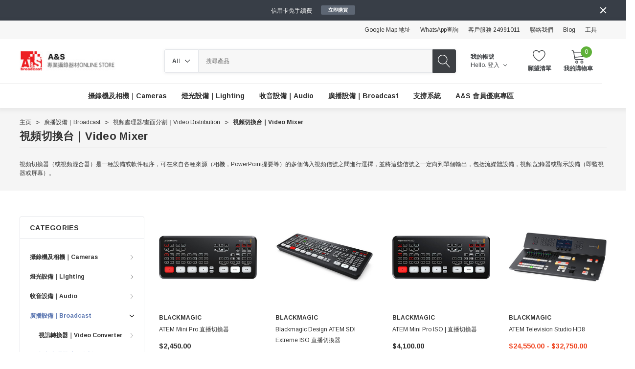

--- FILE ---
content_type: text/html; charset=UTF-8
request_url: https://asbroadcast.com/videomixer
body_size: 48869
content:


<!DOCTYPE html>
<html class="no-js" lang="en">
    <head>
        <title>視頻切換台</title>
        <link rel="dns-prefetch preconnect" href="https://cdn11.bigcommerce.com/s-stvrq00s7q" crossorigin><link rel="dns-prefetch preconnect" href="https://fonts.googleapis.com/" crossorigin><link rel="dns-prefetch preconnect" href="https://fonts.gstatic.com/" crossorigin>
        <meta name="keywords" content="視頻切換台"><meta name="description" content="視頻切換台"><link rel='canonical' href='https://asbroadcast.com/videomixer' /><meta name='platform' content='bigcommerce.stencil' />
        
                <link rel="next" href="https://asbroadcast.com/videomixer?page&#x3D;2">


        <link href="https://cdn11.bigcommerce.com/s-stvrq00s7q/product_images/A%26S.png?t&#x3D;1583143981" rel="shortcut icon">
        <meta name="viewport" content="width=device-width, initial-scale=1">

        <script>
            document.documentElement.className = document.documentElement.className.replace('no-js', 'js');
        </script>

        <script>
    function browserSupportsAllFeatures() {
        return window.Promise
            && window.fetch
            && window.URL
            && window.URLSearchParams
            && window.WeakMap
            // object-fit support
            && ('objectFit' in document.documentElement.style);
    }

    function loadScript(src) {
        var js = document.createElement('script');
        js.src = src;
        js.onerror = function () {
            console.error('Failed to load polyfill script ' + src);
        };
        document.head.appendChild(js);
    }

    if (!browserSupportsAllFeatures()) {
        loadScript('https://cdn11.bigcommerce.com/s-stvrq00s7q/stencil/9d5cb720-5595-013e-b2bc-0645790dd5a2/e/79e3d4e0-a0f0-013e-2464-4ada42c41b22/dist/theme-bundle.polyfills.js');
    }
</script>
        <script>window.consentManagerTranslations = `{"locale":"en","locales":{"consent_manager.data_collection_warning":"en","consent_manager.accept_all_cookies":"en","consent_manager.gdpr_settings":"en","consent_manager.data_collection_preferences":"en","consent_manager.manage_data_collection_preferences":"en","consent_manager.use_data_by_cookies":"en","consent_manager.data_categories_table":"en","consent_manager.allow":"en","consent_manager.accept":"en","consent_manager.deny":"en","consent_manager.dismiss":"en","consent_manager.reject_all":"en","consent_manager.category":"en","consent_manager.purpose":"en","consent_manager.functional_category":"en","consent_manager.functional_purpose":"en","consent_manager.analytics_category":"en","consent_manager.analytics_purpose":"en","consent_manager.targeting_category":"en","consent_manager.advertising_category":"en","consent_manager.advertising_purpose":"en","consent_manager.essential_category":"en","consent_manager.esential_purpose":"en","consent_manager.yes":"en","consent_manager.no":"en","consent_manager.not_available":"en","consent_manager.cancel":"en","consent_manager.save":"en","consent_manager.back_to_preferences":"en","consent_manager.close_without_changes":"en","consent_manager.unsaved_changes":"en","consent_manager.by_using":"en","consent_manager.agree_on_data_collection":"en","consent_manager.change_preferences":"en","consent_manager.cancel_dialog_title":"en","consent_manager.privacy_policy":"en","consent_manager.allow_category_tracking":"en","consent_manager.disallow_category_tracking":"en"},"translations":{"consent_manager.data_collection_warning":"We use cookies (and other similar technologies) to collect data to improve your shopping experience.","consent_manager.accept_all_cookies":"Accept All Cookies","consent_manager.gdpr_settings":"Settings","consent_manager.data_collection_preferences":"Website Data Collection Preferences","consent_manager.manage_data_collection_preferences":"Manage Website Data Collection Preferences","consent_manager.use_data_by_cookies":" uses data collected by cookies and JavaScript libraries to improve your shopping experience.","consent_manager.data_categories_table":"The table below outlines how we use this data by category. To opt out of a category of data collection, select 'No' and save your preferences.","consent_manager.allow":"Allow","consent_manager.accept":"Accept","consent_manager.deny":"Deny","consent_manager.dismiss":"Dismiss","consent_manager.reject_all":"Reject all","consent_manager.category":"Category","consent_manager.purpose":"Purpose","consent_manager.functional_category":"Functional","consent_manager.functional_purpose":"Enables enhanced functionality, such as videos and live chat. If you do not allow these, then some or all of these functions may not work properly.","consent_manager.analytics_category":"Analytics","consent_manager.analytics_purpose":"Provide statistical information on site usage, e.g., web analytics so we can improve this website over time.","consent_manager.targeting_category":"Targeting","consent_manager.advertising_category":"Advertising","consent_manager.advertising_purpose":"Used to create profiles or personalize content to enhance your shopping experience.","consent_manager.essential_category":"Essential","consent_manager.esential_purpose":"Essential for the site and any requested services to work, but do not perform any additional or secondary function.","consent_manager.yes":"Yes","consent_manager.no":"No","consent_manager.not_available":"N/A","consent_manager.cancel":"Cancel","consent_manager.save":"Save","consent_manager.back_to_preferences":"Back to Preferences","consent_manager.close_without_changes":"You have unsaved changes to your data collection preferences. Are you sure you want to close without saving?","consent_manager.unsaved_changes":"You have unsaved changes","consent_manager.by_using":"By using our website, you're agreeing to our","consent_manager.agree_on_data_collection":"By using our website, you're agreeing to the collection of data as described in our ","consent_manager.change_preferences":"You can change your preferences at any time","consent_manager.cancel_dialog_title":"Are you sure you want to cancel?","consent_manager.privacy_policy":"Privacy Policy","consent_manager.allow_category_tracking":"Allow [CATEGORY_NAME] tracking","consent_manager.disallow_category_tracking":"Disallow [CATEGORY_NAME] tracking"}}`;</script>

        <script>
            window.lazySizesConfig = window.lazySizesConfig || {};
            window.lazySizesConfig.loadMode = 1;
        </script>
        <script async src="https://cdn11.bigcommerce.com/s-stvrq00s7q/stencil/9d5cb720-5595-013e-b2bc-0645790dd5a2/e/79e3d4e0-a0f0-013e-2464-4ada42c41b22/dist/theme-bundle.head_async.js"></script>
        
        <link href="https://fonts.googleapis.com/css?family=Arimo:700,400&display=block" rel="stylesheet">
        
        <script async src="https://cdn11.bigcommerce.com/s-stvrq00s7q/stencil/9d5cb720-5595-013e-b2bc-0645790dd5a2/e/79e3d4e0-a0f0-013e-2464-4ada42c41b22/dist/theme-bundle.font.js"></script>

        <link data-stencil-stylesheet href="https://cdn11.bigcommerce.com/s-stvrq00s7q/stencil/9d5cb720-5595-013e-b2bc-0645790dd5a2/e/79e3d4e0-a0f0-013e-2464-4ada42c41b22/css/theme-43348530-a27b-013e-915a-6ae9a013e0a0.css" rel="stylesheet">

        <!-- Start Tracking Code for analytics_facebook -->

<script>
!function(f,b,e,v,n,t,s){if(f.fbq)return;n=f.fbq=function(){n.callMethod?n.callMethod.apply(n,arguments):n.queue.push(arguments)};if(!f._fbq)f._fbq=n;n.push=n;n.loaded=!0;n.version='2.0';n.queue=[];t=b.createElement(e);t.async=!0;t.src=v;s=b.getElementsByTagName(e)[0];s.parentNode.insertBefore(t,s)}(window,document,'script','https://connect.facebook.net/en_US/fbevents.js');

fbq('set', 'autoConfig', 'false', '187601799912929');
fbq('dataProcessingOptions', ['LDU'], 0, 0);
fbq('init', '187601799912929', {"external_id":"83acb65f-0a09-4523-9f75-01e697a2e32f"});
fbq('set', 'agent', 'bigcommerce', '187601799912929');

function trackEvents() {
    var pathName = window.location.pathname;

    fbq('track', 'PageView', {}, "");

    // Search events start -- only fire if the shopper lands on the /search.php page
    if (pathName.indexOf('/search.php') === 0 && getUrlParameter('search_query')) {
        fbq('track', 'Search', {
            content_type: 'product_group',
            content_ids: [],
            search_string: getUrlParameter('search_query')
        });
    }
    // Search events end

    // Wishlist events start -- only fire if the shopper attempts to add an item to their wishlist
    if (pathName.indexOf('/wishlist.php') === 0 && getUrlParameter('added_product_id')) {
        fbq('track', 'AddToWishlist', {
            content_type: 'product_group',
            content_ids: []
        });
    }
    // Wishlist events end

    // Lead events start -- only fire if the shopper subscribes to newsletter
    if (pathName.indexOf('/subscribe.php') === 0 && getUrlParameter('result') === 'success') {
        fbq('track', 'Lead', {});
    }
    // Lead events end

    // Registration events start -- only fire if the shopper registers an account
    if (pathName.indexOf('/login.php') === 0 && getUrlParameter('action') === 'account_created') {
        fbq('track', 'CompleteRegistration', {}, "");
    }
    // Registration events end

    

    function getUrlParameter(name) {
        var cleanName = name.replace(/[\[]/, '\[').replace(/[\]]/, '\]');
        var regex = new RegExp('[\?&]' + cleanName + '=([^&#]*)');
        var results = regex.exec(window.location.search);
        return results === null ? '' : decodeURIComponent(results[1].replace(/\+/g, ' '));
    }
}

if (window.addEventListener) {
    window.addEventListener("load", trackEvents, false)
}
</script>
<noscript><img height="1" width="1" style="display:none" alt="null" src="https://www.facebook.com/tr?id=187601799912929&ev=PageView&noscript=1&a=plbigcommerce1.2&eid="/></noscript>

<!-- End Tracking Code for analytics_facebook -->

<!-- Start Tracking Code for analytics_googleanalytics4 -->

<script data-cfasync="false" src="https://cdn11.bigcommerce.com/shared/js/google_analytics4_bodl_subscribers-358423becf5d870b8b603a81de597c10f6bc7699.js" integrity="sha256-gtOfJ3Avc1pEE/hx6SKj/96cca7JvfqllWA9FTQJyfI=" crossorigin="anonymous"></script>
<script data-cfasync="false">
  (function () {
    window.dataLayer = window.dataLayer || [];

    function gtag(){
        dataLayer.push(arguments);
    }

    function initGA4(event) {
         function setupGtag() {
            function configureGtag() {
                gtag('js', new Date());
                gtag('set', 'developer_id.dMjk3Nj', true);
                gtag('config', 'G-GEGDFXH7BH');
            }

            var script = document.createElement('script');

            script.src = 'https://www.googletagmanager.com/gtag/js?id=G-GEGDFXH7BH';
            script.async = true;
            script.onload = configureGtag;

            document.head.appendChild(script);
        }

        setupGtag();

        if (typeof subscribeOnBodlEvents === 'function') {
            subscribeOnBodlEvents('G-GEGDFXH7BH', false);
        }

        window.removeEventListener(event.type, initGA4);
    }

    

    var eventName = document.readyState === 'complete' ? 'consentScriptsLoaded' : 'DOMContentLoaded';
    window.addEventListener(eventName, initGA4, false);
  })()
</script>

<!-- End Tracking Code for analytics_googleanalytics4 -->

<!-- Start Tracking Code for analytics_siteverification -->

<meta name="google-site-verification" content="ELv_9R0WI28e0RzV9jkGuEVM0pyHIT_6LzHJ915WsBY" />

<!-- End Tracking Code for analytics_siteverification -->


<script type="text/javascript">
fbq('track', 'ViewCategory', {"content_ids":["319","1212","929","1227","1213","1056","428","1303","1192","1136","1057","1017"],"content_type":"product_group","content_category":"\u8996\u983b\u5207\u63db\u53f0\uff5cVideo Mixer"});
</script>
<script type="text/javascript">
var BCData = {};
</script>
<script type="quoteninja-results"></script><script>!function(){var e=window.location.search;if(e&&e.length>1&&localStorage){var l,o,t=e.slice(1).split("&");for(l=0;l<t.length;l++)o=(e=t[l].split("="))[1],(e=e[0])&&o&&("gclid"===e||"msclkid"===e||0===e.indexOf("utm"))&&localStorage.setItem(e,decodeURIComponent(o))}}();</script>
 <script data-cfasync="false" src="https://microapps.bigcommerce.com/bodl-events/1.9.4/index.js" integrity="sha256-Y0tDj1qsyiKBRibKllwV0ZJ1aFlGYaHHGl/oUFoXJ7Y=" nonce="" crossorigin="anonymous"></script>
 <script data-cfasync="false" nonce="">

 (function() {
    function decodeBase64(base64) {
       const text = atob(base64);
       const length = text.length;
       const bytes = new Uint8Array(length);
       for (let i = 0; i < length; i++) {
          bytes[i] = text.charCodeAt(i);
       }
       const decoder = new TextDecoder();
       return decoder.decode(bytes);
    }
    window.bodl = JSON.parse(decodeBase64("[base64]/[base64]"));
 })()

 </script>

<script nonce="">
(function () {
    var xmlHttp = new XMLHttpRequest();

    xmlHttp.open('POST', 'https://bes.gcp.data.bigcommerce.com/nobot');
    xmlHttp.setRequestHeader('Content-Type', 'application/json');
    xmlHttp.send('{"store_id":"1000992215","timezone_offset":"8.0","timestamp":"2026-01-26T03:04:13.86945100Z","visit_id":"d974d80b-12a6-4d2d-b58b-68c0cf4b5769","channel_id":1}');
})();
</script>

    </head>
    <body class=" page-type-category home-layout-1 header-layout-1" style="--scroll: 0">
        <svg data-src="https://cdn11.bigcommerce.com/s-stvrq00s7q/stencil/9d5cb720-5595-013e-b2bc-0645790dd5a2/e/79e3d4e0-a0f0-013e-2464-4ada42c41b22/img/icon-sprite.svg" class="icons-svg-sprite"></svg>

        <a href="#main-content" class="skip-to-main-link">Skip to main content</a>
        <div id="hl_topPromotion">
        <div class="container">
            <a class="banner-promotion" href="asbroadcast.com" target="_blank" rel="noopener" title="promotion (opens in new window)">
                    <span class="text">信用卡免手續費</span>
                    <span class="link">立即購買</span>
            </a>
        </div>
        <button type="button" class="promotion-close" aria-label="Close">
            <svg class="icon" role="img" aria-label="Close">
                <title>Close</title>
                <desc>Close</desc>
                <use xlink:href="#icon-close"></use>
            </svg>
        </button>
    </div>

<header class="header halo_header-layout-1 halo-fadeInLoad" data-halo-animate="0" role="banner">
        <div class="halo_topHeader">
            <nav class="navUser">
    <div class="container">
        <div class="navUser--left">
        </div>
        <div class="navUser--right">
                        <div class="navUser-item">
                <a class="navUser-action" href="https://maps.app.goo.gl/Us2ek243b8W5ryNr5" target="_blank">Google Map 地址</a>
            </div>
                        <div class="navUser-item">
                <a class="navUser-action" href="https://api.whatsapp.com/send?phone=85290721950&text=%E4%BD%A0%E5%A5%BD%EF%BC%8C%E6%88%91%E6%83%B3%E6%9F%A5%E8%A9%A2..." target="_blank">WhatsApp查詢</a>
            </div>
            
                <div class="navUser-item">
                    <a class="navUser-action" href="tel:24991011" title="Customer Service 24991011" aria-label="Customer Service 24991011">客戶服務 24991011</a>
                </div>

                <div class="navUser-item">
                    <a class="navUser-action" href="/contact-us/" aria-label="聯絡我們" title="聯絡我們">聯絡我們</a>
                </div>
                <div class="navUser-item">
                    <a class="navUser-action" href="/blog/" aria-label="Blog" title="Blog"> Blog</a>
                </div>
                <div class="navUser-item">
                    <a class="navUser-action" href="/tools/" aria-label="工具" title="工具">工具</a>
                </div>

            <div class="navUser-item">
                            </div>
        </div>
    </div>
</nav>
        </div>

    <div class="halo_middleHeader">
        <div class="middleHeader-container">
            <div class="middleHeader-item left">
                <div class="items item--hamburger">
                    <a class="mobileMenu-toggle" href="#" data-mobile-menu-toggle="menu">
                        <span class="mobileMenu-toggleIcon">Toggle menu</span>
                    </a>
                </div>
                <div class="items item--searchMobile">
                    <button class="navUser-action" type="button" data-search="quickSearch" aria-controls="quickSearch" aria-expanded="false">
                        <div class="navUser-icon">
                            <svg class="icon" title="icon search"><use xlink:href="#icon-search"></use></svg>
                        </div>
                        <span class="navUser-text">Search</span>
                    </button>
                </div>
            </div>
            <div class="middleHeader-item center">
                <div class="items item--logo">
                        <div class="header-logo">
                            <a href="https://asbroadcast.com/" class="header-logo__link" data-header-logo-link>
        <div class="header-logo-image-container">
            <img class="header-logo-image"
                 src="https://cdn11.bigcommerce.com/s-stvrq00s7q/images/stencil/205x40/as_bigcom_logo_1582890259__26722.original.jpg"
                 srcset="https://cdn11.bigcommerce.com/s-stvrq00s7q/images/stencil/205x40/as_bigcom_logo_1582890259__26722.original.jpg"
                 alt="A&amp;S Broadcast Limited 專業攝錄器材"
                 title="A&amp;S Broadcast Limited 專業攝錄器材">
        </div>
</a>
                        </div>
                </div>
            </div>
            <div class="middleHeader-item right">
                <div class="items item--quicksearch">
                    <div class="dropdown dropdown--quickSearch header-search" id="quickSearch" aria-hidden="true" tabindex="-1" data-prevent-quick-search-close>
                        <form class="form" action="/search.php" data-quick-search-form>
    <fieldset class="form-fieldset">
        <div class="form-field">
                <div id="search_category">
                    <label for="search_cate" style="display: none;">category</label>
                    <select name="category" id="search_cate" class="select_category">
                            <option value="" selected="">All</option>
                            <option value="32">攝錄機及相機｜Cameras</option>
                                    <option value="58">&emsp;專業視頻 | Pro Video</option>
                                            <option value="327">&emsp;&emsp;電影攝錄機｜Cine Cameras</option>
                                            <option value="30">&emsp;&emsp;手持攝錄機｜Handheld Camcorders</option>
                                            <option value="354">&emsp;&emsp;可換鏡頭相機｜DSLR &amp; Mirrorless</option>
                                            <option value="330">&emsp;&emsp;雲台攝錄機｜PTZ Cam</option>
                                                        <option value="331">&emsp;&emsp;&emsp;4K PTZ 攝錄機｜4K PTZ Camcorder</option>
                                                        <option value="332">&emsp;&emsp;&emsp;FHD PTZ 攝錄機｜FHD PTZ Camcorder</option>
                                            <option value="343">&emsp;&emsp;航拍無人機｜Drone</option>
                                            <option value="342">&emsp;&emsp;運動攝錄及360｜Sport &amp;360 Cam</option>
                                    <option value="66">&emsp;電影鏡頭｜Cine Lens</option>
                                            <option value="366">&emsp;&emsp;Leitz 電影鏡頭</option>
                                            <option value="346">&emsp;&emsp;Samyang</option>
                                            <option value="67">&emsp;&emsp;Sony 電影鏡頭</option>
                                            <option value="328">&emsp;&emsp;DZOFilm 電影鏡頭</option>
                                                        <option value="359">&emsp;&emsp;&emsp;DZOFilm - Prime Lens</option>
                                                        <option value="361">&emsp;&emsp;&emsp;DZOFilm - 特殊鏡頭</option>
                                                        <option value="360">&emsp;&emsp;&emsp;DZOFilm - 變焦鏡頭</option>
                                            <option value="109">&emsp;&emsp;Zeiss 電影鏡頭</option>
                                    <option value="154">&emsp;監視器｜Monitor</option>
                                            <option value="155">&emsp;&emsp;Atomos</option>
                                            <option value="195">&emsp;&emsp;BlackMagic Montior</option>
                                            <option value="164">&emsp;&emsp;HOLLYLAND</option>
                                            <option value="171">&emsp;&emsp;Lilliput</option>
                                            <option value="160">&emsp;&emsp;SmallHD</option>
                                    <option value="82">&emsp;其他配件</option>
                                            <option value="139">&emsp;&emsp;鏡頭濾鏡｜Lens Filter</option>
                                                        <option value="141">&emsp;&emsp;&emsp;方形濾鏡｜Square Filter</option>
                                                        <option value="140">&emsp;&emsp;&emsp;圓形濾鏡｜Round Filter</option>
                                            <option value="47">&emsp;&emsp;記憶卡及儲存｜Memory</option>
                                                        <option value="79">&emsp;&emsp;&emsp;記憶卡 | Memorycard</option>
                                                        <option value="86">&emsp;&emsp;&emsp;讀咭器 | Card Reader</option>
                                            <option value="48">&emsp;&emsp;電池及充電器｜Battery &amp; Charger</option>
                                                        <option value="87">&emsp;&emsp;&emsp;電池 | Battery </option>
                                                        <option value="88">&emsp;&emsp;&emsp;充電器 | Charger</option>
                                            <option value="90">&emsp;&emsp;相機袋｜Camera Bag</option>
                                                        <option value="124">&emsp;&emsp;&emsp;Peak Design</option>
                                                        <option value="125">&emsp;&emsp;&emsp;Manfrotto</option>
                                                        <option value="126">&emsp;&emsp;&emsp;Think Tank</option>
                                            <option value="174">&emsp;&emsp;線材｜Cable</option>
                                                        <option value="175">&emsp;&emsp;&emsp;專業影像線材｜SDI</option>
                                                        <option value="176">&emsp;&emsp;&emsp;影像線材｜HDMI</option>
                                                        <option value="201">&emsp;&emsp;&emsp;音頻線材 | Audio Cable</option>
                                            <option value="101">&emsp;&emsp;安全箱｜Pelican</option>
                                                        <option value="128">&emsp;&emsp;&emsp;Pelican</option>
                                            <option value="107">&emsp;&emsp;三軸穩定器｜Stabilzer</option>
                                                        <option value="209">&emsp;&emsp;&emsp;DJI</option>
                                                        <option value="173">&emsp;&emsp;&emsp;EasyRig</option>
                                                        <option value="172">&emsp;&emsp;&emsp;智雲｜Zhiyun</option>
                                            <option value="215">&emsp;&emsp;其他拍攝配件 | Other</option>
                                                        <option value="347">&emsp;&emsp;&emsp;導演車｜Professional Video Production Carts</option>
                                                        <option value="322">&emsp;&emsp;&emsp;線控控制器</option>
                                                        <option value="159">&emsp;&emsp;&emsp;無線跟焦系統｜Wireless Follow Focus</option>
                                                        <option value="138">&emsp;&emsp;&emsp;TimeCode 設備</option>
                                                        <option value="106">&emsp;&emsp;&emsp;無線圖傳｜Wireless Video Transmission</option>
                                                        <option value="102">&emsp;&emsp;&emsp;電子防潮箱｜Dry Cabinet</option>
                                                        <option value="345">&emsp;&emsp;&emsp;無線Tally系統｜Wireless Tally System</option>
                                    <option value="100">&emsp;托架及套籠｜Cage &amp; Rig</option>
                                            <option value="169">&emsp;&emsp;Tilta</option>
                                            <option value="180">&emsp;&emsp;Rod</option>
                                            <option value="163">&emsp;&emsp;Magic Arm</option>
                                            <option value="177">&emsp;&emsp;套籠｜Cage</option>
                                            <option value="179">&emsp;&emsp;手握｜Handle</option>
                                            <option value="181">&emsp;&emsp;肩上托架｜Shoulder Rig</option>
                            <option value="33">燈光設備｜Lighting</option>
                                    <option value="35">&emsp;Aputure </option>
                                            <option value="184">&emsp;&emsp;Aputure Nova系列</option>
                                            <option value="362">&emsp;&emsp;Storm 系列</option>
                                            <option value="186">&emsp;&emsp;Light Storm系列</option>
                                            <option value="185">&emsp;&emsp;M Series系列</option>
                                    <option value="364">&emsp;Amaran</option>
                                    <option value="91">&emsp;NanLite 南光 </option>
                                            <option value="353">&emsp;&emsp;LitoLite 系列</option>
                                            <option value="349">&emsp;&emsp;FC 系列</option>
                                            <option value="351">&emsp;&emsp;Alien 系列</option>
                                            <option value="192">&emsp;&emsp;Forza 系列</option>
                                            <option value="350">&emsp;&emsp;PavoTube 系列</option>
                                            <option value="352">&emsp;&emsp;PavoSlim 系列</option>
                                            <option value="193">&emsp;&emsp;Forza 配件</option>
                                    <option value="149">&emsp;攝影棚設備｜Studio Equipment </option>
                                            <option value="150">&emsp;&emsp;背景架設｜Background</option>
                                    <option value="76">&emsp;其他燈光配件｜Lighting Accessory </option>
                                            <option value="326">&emsp;&emsp;反光板｜Reflectors</option>
                                            <option value="166">&emsp;&emsp;旗板｜Flag</option>
                                            <option value="89">&emsp;&emsp;夾具及其他配件｜Clamp &amp; Mount</option>
                                            <option value="75">&emsp;&emsp;輕型燈腳架｜Compact Light Stand</option>
                            <option value="69">收音設備｜Audio</option>
                                    <option value="137">&emsp;收音咪類型｜Microphone</option>
                                            <option value="70">&emsp;&emsp;機頂收音咪｜On-Cam Microphone</option>
                                            <option value="146">&emsp;&emsp;領夾式麥克風｜Clip Mic</option>
                                            <option value="84">&emsp;&emsp;槍型收音咪｜Shotgun Mic</option>
                                            <option value="85">&emsp;&emsp;訪問咪｜Handheld Mic</option>
                                            <option value="83">&emsp;&emsp;無線收音咪｜Wireless Mic</option>
                                    <option value="151">&emsp;混音及錄音設備｜MixRecorder</option>
                                            <option value="205">&emsp;&emsp;便攜式混音器｜Portable Mixer</option>
                                            <option value="206">&emsp;&emsp;便攜式錄音機｜Portable Recorder</option>
                                            <option value="152">&emsp;&emsp;混音器｜Mixer</option>
                                            <option value="153">&emsp;&emsp;錄音機｜Recorder</option>
                                            <option value="207">&emsp;&emsp;電腦錄音產品｜Computer Recording</option>
                                    <option value="161">&emsp;監聽耳機｜Monitor HeadPhone</option>
                                            <option value="199">&emsp;&emsp;入耳式耳機｜In-Ear Monitor</option>
                                            <option value="200">&emsp;&emsp;頭戴式耳機｜Headphone</option>
                                    <option value="136">&emsp;收音品牌｜Brands</option>
                                            <option value="134">&emsp;&emsp;Deity </option>
                                            <option value="147">&emsp;&emsp;Sennheiser</option>
                                            <option value="162">&emsp;&emsp;Sony</option>
                                            <option value="145">&emsp;&emsp;Sound Devices</option>
                                            <option value="211">&emsp;&emsp;Synco</option>
                                            <option value="132">&emsp;&emsp;Rode</option>
                                            <option value="129">&emsp;&emsp;Saramonic</option>
                                            <option value="133">&emsp;&emsp;Boya</option>
                                            <option value="131">&emsp;&emsp;Shure</option>
                                    <option value="167">&emsp;收音配件｜Accessories</option>
                                            <option value="168">&emsp;&emsp;Sound Devices 配件</option>
                                            <option value="203">&emsp;&emsp;咪檔｜Pop Filter</option>
                                            <option value="104">&emsp;&emsp;收音袋｜Audio Bag</option>
                                            <option value="204">&emsp;&emsp;轉接線｜Converter Cable</option>
                                            <option value="202">&emsp;&emsp;防震架｜Show Mount</option>
                                            <option value="127">&emsp;&emsp;URSA Straps</option>
                                            <option value="103">&emsp;&emsp;長桿｜BoomPole</option>
                            <option value="41">廣播設備｜Broadcast</option>
                                    <option value="42">&emsp;視訊轉換器｜Video Converter</option>
                                            <option value="110">&emsp;&emsp;HDMI / SDI 轉換器</option>
                                            <option value="112">&emsp;&emsp;Scaling 轉換器</option>
                                            <option value="114">&emsp;&emsp;HD Base T 轉換器</option>
                                            <option value="113">&emsp;&emsp;IP  Converter</option>
                                            <option value="111">&emsp;&emsp;Fiber 轉換器</option>
                                            <option value="135">&emsp;&emsp;Distribution</option>
                                    <option value="118">&emsp;視頻處理器/畫面分割｜Video Distribution</option>
                                            <option value="123">&emsp;&emsp;視頻切換台｜Video Mixer</option>
                                            <option value="122">&emsp;&emsp;視頻路由器｜Video Router</option>
                                            <option value="120">&emsp;&emsp;Embedder &amp; De-Embedder</option>
                                            <option value="119">&emsp;&emsp;畫面分割｜Multview</option>
                                            <option value="121">&emsp;&emsp;視頻延長器｜Video Extender</option>
                                    <option value="43">&emsp;直播器材｜Live Streaming</option>
                                            <option value="333">&emsp;&emsp;NDI 轉換器｜NDI Converter</option>
                                            <option value="115">&emsp;&emsp;USB 視頻攝取卡｜USB Capture Card</option>
                                            <option value="116">&emsp;&emsp;PCIe 視頻攝取卡｜PCIe Capture Card</option>
                                            <option value="117">&emsp;&emsp;外置型攝取卡｜External Capture Card</option>
                                            <option value="208">&emsp;&emsp;直播解碼器｜Decoder</option>
                                            <option value="80">&emsp;&emsp;直播編碼器｜Encoder</option>
                                            <option value="339">&emsp;&emsp;多聚合直播編碼器｜Bonded Cellular Encoder</option>
                                    <option value="105">&emsp;專業題詞器｜TelePrompter</option>
                                            <option value="214">&emsp;&emsp;Prompter People</option>
                                            <option value="348">&emsp;&emsp;Telescript</option>
                                    <option value="158">&emsp;無線對講系統｜Intercom</option>
                                            <option value="213">&emsp;&emsp;Eartech</option>
                                            <option value="212">&emsp;&emsp;Hollyland</option>
                                            <option value="365">&emsp;&emsp;Saramonic</option>
                            <option value="38">支撐系統</option>
                                    <option value="40">&emsp;攝錄腳架｜Video Tripod</option>
                                            <option value="92">&emsp;&emsp;攝錄三腳架+雲台｜Video Tripod &amp; Head</option>
                                            <option value="93">&emsp;&emsp;攝錄雲台｜Video Head</option>
                                    <option value="216">&emsp;升降台系統｜Pedestal System</option>
                                    <option value="182">&emsp;單腳架｜Monopod</option>
                                    <option value="39">&emsp;攝影腳架｜Photography Tripod</option>
                                            <option value="95">&emsp;&emsp;攝影三腳架+雲台｜Photo Tripod &amp; Head</option>
                                            <option value="96">&emsp;&emsp;攝影三腳架｜Photo Tripod</option>
                                            <option value="97">&emsp;&emsp;攝影雲台｜Photo Head </option>
                                    <option value="94">&emsp;其他支撐系統｜Other</option>
                                            <option value="98">&emsp;&emsp;滑軌｜Slider</option>
                            <option value="338">A&amp;S 會員優惠專區</option>
                    </select> 
                    <svg class="icon" title="icon chevron down"><use xlink:href="#icon-chevron-down" /></svg>
                </div>
            <label class="is-srOnly" for="search_query">搜尋</label>
            <input class="form-input"
                    type="text"
                    data-search-quick
                    name="search_query"
                    id="search_query"
                    data-error-message="Search field cannot be empty."
                    placeholder="搜尋產品"
                    autocomplete="off"
                >
            <button type="submit">
                <svg title="icon search" class="icon"><use xlink:href="#icon-search"></use></svg>
            </button>
        </div>
    </fieldset>
</form>
<section class="quickSearchResults haloCustomScrollbar" data-bind="html: results" data-halo-load="animation"></section>
<p role="status"
    aria-live="polite"
    class="aria-description--hidden"
    data-search-aria-message-predefined-text="product results for"
></p>
                    </div>
                </div>
                <div class="items item--account">
                        <p class="my-account">我的帳號</p>
                        <div class="my-account-link">
                            <span class="navUser-action account-name">Hello.</span>
                            <a class="navUser-action" href="/login.php" data-login-form>
                                登入
                                <span class="icon"><svg title="icon chevron down"><use xlink:href="#icon-chevron-down" /></svg></span>
                            </a>
                        </div>
                    <a class="navUser-action accountMobile" href="#" data-login-form>
                        <div class="navUser-icon">
                            <svg class="icon" title="icon user"><use xlink:href="#icon-user"/></svg>
                        </div>
                        <span class="navUser-text">我的帳號</span>
                    </a>
                </div>
                <div class="items item--wishlist">
                    <a class="navUser-action" href="/wishlist.php">
                        <div class="navUser-icon">
                            <svg class="icon" title="icon heart"><use xlink:href="#icon-heart"></use></svg>
                        </div>
                        <span class="navUser-text">願望清單</span>
                    </a>
                </div>
                <div class="items item--cart header-cart">
                    <a class="navUser-action" 
                        data-cart-preview 
                        data-options="align:right" 
                        href="/cart.php" 
                        data-label="我的購物車">
                        <div class="navUser-icon navUser-item-cartIcon">
                            <svg class="icon" role="img" aria-label="你的購物車">
                                <title>你的購物車</title>
                                <desc>你的購物車</desc>
                                <use xlink:href="#icon-cart"></use>
                            </svg>
                        </div>
                        <span class="countPill cart-quantity">0</span>
                        <span class="navUser-text navUser-item-cartLabel">我的購物車</span>
                    </a>
                </div>
            </div>
        </div>
    </div>

    <div class="halo_bottomHeader">
        <div class="container navPages-container" id="menu" data-menu>
            <nav class="navPages">
    <ul class="navPages-list navPages-list-megamenu navPages-list-depth-max">
            <li class="navPages-item has-dropdown">
                        <p class="navPages-action navPages-action-lv1 navPages-action-depth-max has-subMenu is-root" data-label="https://asbroadcast.com/cameras/" data-index="0">
            <a class="text 攝錄機及相機｜Cameras" href="https://asbroadcast.com/cameras/" aria-label="攝錄機及相機｜Cameras">
              <span>攝錄機及相機｜Cameras</span>
            </a>
            <span class="navPages-action-moreIcon" aria-hidden="true">
                <svg class="icon"><use href="#icon-chevron-down" /></svg>
            </span>
        </p>
        <div class="navPage-subMenu navPage-subMenu-horizontal level-2" id="navPages-32" tabindex="-1">
    <div class="container">
        <ul class="navPage-subMenu-list">
            <li class="navPage-subMenu-item-parent navPage-subMenu-item-child navPage-subMenu-title">
                <p class="navPage-subMenu-action navPages-action navPages-action-lv1 navPages-action-depth-max has-subMenu">
                    <span class="navPages-action-moreIcon" aria-hidden="true">
                        <svg class="icon"><use href="#icon-long-arrow-left" /></svg>
                    </span>
                    <a class="text" href="https://asbroadcast.com/cameras/"><span>攝錄機及相機｜Cameras</span></a>
                </p>
            </li>
            <li class="navPage-subMenu-item-child navPages-action-end navPage-subMenu-all">
                <a class="navPage-subMenu-action navPages-action navPages-action-lv1 no-subMenu" href="https://asbroadcast.com/cameras/">
                    <span class="text">All 攝錄機及相機｜Cameras</span>
                </a>
            </li>
                    <li class="navPage-subMenu-item-child has-dropdown halo-fadeInLeft" data-halo-animate="0">
                        <p class="navPage-subMenu-action navPages-action navPages-action-lv2 navPages-action-depth-max has-subMenu" data-navId="navPages-58">
                            <a class="text" href="https://asbroadcast.com/Professionalcam"><span>專業視頻 | Pro Video</span></a>
                            <span class="navPages-action-moreIcon" aria-hidden="true">
                                <svg class="icon"><use href="#icon-chevron-down" /></svg>
                            </span>
                        </p>
                        <div class="navPage-subMenu navPage-subMenu-horizontal level-3" tabindex="-1">
                            <ul class="navPage-subMenu-list">
                                <li class="navPage-subMenu-item-parent navPage-subMenu-item-child navPage-subMenu-title">
                                    <p class="navPage-subMenu-action navPages-action navPages-action-lv2 ">
                                        <span class="navPages-action-moreIcon" aria-hidden="true">
                                            <svg class="icon"><use href="#icon-long-arrow-left" /></svg>
                                        </span>
                                        <a class="text" href="https://asbroadcast.com/Professionalcam"><span>專業視頻 | Pro Video</span></a>
                                    </p>
                                </li>
                                <li class="navPage-subMenu-item-child navPages-action-end navPage-subMenu-all">
                                    <a class="navPage-subMenu-action navPages-action navPages-action-lv2 no-subMenu " href="https://asbroadcast.com/Professionalcam">
                                        <span class="text">All 專業視頻 | Pro Video</span>
                                    </a>
                                </li>
                                    <li class="navPage-subMenu-item-child navPages-action-end">
                                        <a class="navPage-subMenu-action navPages-action navPages-action-lv3 no-subMenu level-3 " href="https://asbroadcast.com/cinecameras"><span class="text">電影攝錄機｜Cine Cameras</span></a>
                                    </li>
                                    <li class="navPage-subMenu-item-child navPages-action-end">
                                        <a class="navPage-subMenu-action navPages-action navPages-action-lv3 no-subMenu level-3 " href="https://asbroadcast.com/sony-sony-pro-cam/"><span class="text">手持攝錄機｜Handheld Camcorders</span></a>
                                    </li>
                                    <li class="navPage-subMenu-item-child navPages-action-end">
                                        <a class="navPage-subMenu-action navPages-action navPages-action-lv3 no-subMenu level-3 " href="https://asbroadcast.com/dslr-mirrorless/"><span class="text">可換鏡頭相機｜DSLR &amp; Mirrorless</span></a>
                                    </li>
                                    <li class="navPage-subMenu-item-child navPages-action-end">
                                        <a class="navPage-subMenu-action navPages-action navPages-action-lv3 no-subMenu level-3 " href="https://asbroadcast.com/ptz-cam/"><span class="text">雲台攝錄機｜PTZ Cam</span></a>
                                    </li>
                                    <li class="navPage-subMenu-item-child navPages-action-end">
                                        <a class="navPage-subMenu-action navPages-action navPages-action-lv3 no-subMenu level-3 " href="https://asbroadcast.com/drone/"><span class="text">航拍無人機｜Drone</span></a>
                                    </li>
                                    <li class="navPage-subMenu-item-child navPages-action-end">
                                        <a class="navPage-subMenu-action navPages-action navPages-action-lv3 no-subMenu level-3 " href="https://asbroadcast.com/360-sport-cam/"><span class="text">運動攝錄及360｜Sport &amp;360 Cam</span></a>
                                    </li>
                            </ul>
                        </div>
                    </li>
                    <li class="navPage-subMenu-item-child has-dropdown halo-fadeInLeft" data-halo-animate="0">
                        <p class="navPage-subMenu-action navPages-action navPages-action-lv2 navPages-action-depth-max has-subMenu" data-navId="navPages-66">
                            <a class="text" href="https://asbroadcast.com/cinelens"><span>電影鏡頭｜Cine Lens</span></a>
                            <span class="navPages-action-moreIcon" aria-hidden="true">
                                <svg class="icon"><use href="#icon-chevron-down" /></svg>
                            </span>
                        </p>
                        <div class="navPage-subMenu navPage-subMenu-horizontal level-3" tabindex="-1">
                            <ul class="navPage-subMenu-list">
                                <li class="navPage-subMenu-item-parent navPage-subMenu-item-child navPage-subMenu-title">
                                    <p class="navPage-subMenu-action navPages-action navPages-action-lv2 ">
                                        <span class="navPages-action-moreIcon" aria-hidden="true">
                                            <svg class="icon"><use href="#icon-long-arrow-left" /></svg>
                                        </span>
                                        <a class="text" href="https://asbroadcast.com/cinelens"><span>電影鏡頭｜Cine Lens</span></a>
                                    </p>
                                </li>
                                <li class="navPage-subMenu-item-child navPages-action-end navPage-subMenu-all">
                                    <a class="navPage-subMenu-action navPages-action navPages-action-lv2 no-subMenu " href="https://asbroadcast.com/cinelens">
                                        <span class="text">All 電影鏡頭｜Cine Lens</span>
                                    </a>
                                </li>
                                    <li class="navPage-subMenu-item-child navPages-action-end">
                                        <a class="navPage-subMenu-action navPages-action navPages-action-lv3 no-subMenu level-3 " href="https://asbroadcast.com/leitz/"><span class="text">Leitz 電影鏡頭</span></a>
                                    </li>
                                    <li class="navPage-subMenu-item-child navPages-action-end">
                                        <a class="navPage-subMenu-action navPages-action navPages-action-lv3 no-subMenu level-3 " href="https://asbroadcast.com/samyang-1/"><span class="text">Samyang</span></a>
                                    </li>
                                    <li class="navPage-subMenu-item-child navPages-action-end">
                                        <a class="navPage-subMenu-action navPages-action navPages-action-lv3 no-subMenu level-3 " href="https://asbroadcast.com/sonycinelens"><span class="text">Sony 電影鏡頭</span></a>
                                    </li>
                                    <li class="navPage-subMenu-item-child navPages-action-end">
                                        <a class="navPage-subMenu-action navPages-action navPages-action-lv3 no-subMenu level-3 " href="https://asbroadcast.com/dzofilm-1/"><span class="text">DZOFilm 電影鏡頭</span></a>
                                    </li>
                                    <li class="navPage-subMenu-item-child navPages-action-end">
                                        <a class="navPage-subMenu-action navPages-action navPages-action-lv3 no-subMenu level-3 " href="https://asbroadcast.com/categories/cine-lens/zeiss.html"><span class="text">Zeiss 電影鏡頭</span></a>
                                    </li>
                            </ul>
                        </div>
                    </li>
                    <li class="navPage-subMenu-item-child has-dropdown halo-fadeInLeft" data-halo-animate="0">
                        <p class="navPage-subMenu-action navPages-action navPages-action-lv2 navPages-action-depth-max has-subMenu" data-navId="navPages-154">
                            <a class="text" href="https://asbroadcast.com/Monitor-2"><span>監視器｜Monitor</span></a>
                            <span class="navPages-action-moreIcon" aria-hidden="true">
                                <svg class="icon"><use href="#icon-chevron-down" /></svg>
                            </span>
                        </p>
                        <div class="navPage-subMenu navPage-subMenu-horizontal level-3" tabindex="-1">
                            <ul class="navPage-subMenu-list">
                                <li class="navPage-subMenu-item-parent navPage-subMenu-item-child navPage-subMenu-title">
                                    <p class="navPage-subMenu-action navPages-action navPages-action-lv2 ">
                                        <span class="navPages-action-moreIcon" aria-hidden="true">
                                            <svg class="icon"><use href="#icon-long-arrow-left" /></svg>
                                        </span>
                                        <a class="text" href="https://asbroadcast.com/Monitor-2"><span>監視器｜Monitor</span></a>
                                    </p>
                                </li>
                                <li class="navPage-subMenu-item-child navPages-action-end navPage-subMenu-all">
                                    <a class="navPage-subMenu-action navPages-action navPages-action-lv2 no-subMenu " href="https://asbroadcast.com/Monitor-2">
                                        <span class="text">All 監視器｜Monitor</span>
                                    </a>
                                </li>
                                    <li class="navPage-subMenu-item-child navPages-action-end">
                                        <a class="navPage-subMenu-action navPages-action navPages-action-lv3 no-subMenu level-3 " href="https://asbroadcast.com/categories/atomos.html"><span class="text">Atomos</span></a>
                                    </li>
                                    <li class="navPage-subMenu-item-child navPages-action-end">
                                        <a class="navPage-subMenu-action navPages-action navPages-action-lv3 no-subMenu level-3 " href="https://asbroadcast.com/blackmagic-montior/"><span class="text">BlackMagic Montior</span></a>
                                    </li>
                                    <li class="navPage-subMenu-item-child navPages-action-end">
                                        <a class="navPage-subMenu-action navPages-action navPages-action-lv3 no-subMenu level-3 " href="https://asbroadcast.com/hollyland/"><span class="text">HOLLYLAND</span></a>
                                    </li>
                                    <li class="navPage-subMenu-item-child navPages-action-end">
                                        <a class="navPage-subMenu-action navPages-action navPages-action-lv3 no-subMenu level-3 " href="https://asbroadcast.com/lilliput/"><span class="text">Lilliput</span></a>
                                    </li>
                                    <li class="navPage-subMenu-item-child navPages-action-end">
                                        <a class="navPage-subMenu-action navPages-action navPages-action-lv3 no-subMenu level-3 " href="https://asbroadcast.com/categories/smallhd.html"><span class="text">SmallHD</span></a>
                                    </li>
                            </ul>
                        </div>
                    </li>
                    <li class="navPage-subMenu-item-child has-dropdown halo-fadeInLeft" data-halo-animate="0">
                        <p class="navPage-subMenu-action navPages-action navPages-action-lv2 navPages-action-depth-max has-subMenu" data-navId="navPages-82">
                            <a class="text" href="https://asbroadcast.com/Accessories"><span>其他配件</span></a>
                            <span class="navPages-action-moreIcon" aria-hidden="true">
                                <svg class="icon"><use href="#icon-chevron-down" /></svg>
                            </span>
                        </p>
                        <div class="navPage-subMenu navPage-subMenu-horizontal level-3" tabindex="-1">
                            <ul class="navPage-subMenu-list">
                                <li class="navPage-subMenu-item-parent navPage-subMenu-item-child navPage-subMenu-title">
                                    <p class="navPage-subMenu-action navPages-action navPages-action-lv2 ">
                                        <span class="navPages-action-moreIcon" aria-hidden="true">
                                            <svg class="icon"><use href="#icon-long-arrow-left" /></svg>
                                        </span>
                                        <a class="text" href="https://asbroadcast.com/Accessories"><span>其他配件</span></a>
                                    </p>
                                </li>
                                <li class="navPage-subMenu-item-child navPages-action-end navPage-subMenu-all">
                                    <a class="navPage-subMenu-action navPages-action navPages-action-lv2 no-subMenu " href="https://asbroadcast.com/Accessories">
                                        <span class="text">All 其他配件</span>
                                    </a>
                                </li>
                                    <li class="navPage-subMenu-item-child navPages-action-end">
                                        <a class="navPage-subMenu-action navPages-action navPages-action-lv3 no-subMenu level-3 " href="https://asbroadcast.com/filter"><span class="text">鏡頭濾鏡｜Lens Filter</span></a>
                                    </li>
                                    <li class="navPage-subMenu-item-child navPages-action-end">
                                        <a class="navPage-subMenu-action navPages-action navPages-action-lv3 no-subMenu level-3 " href="https://asbroadcast.com/memorycard"><span class="text">記憶卡及儲存｜Memory</span></a>
                                    </li>
                                    <li class="navPage-subMenu-item-child navPages-action-end">
                                        <a class="navPage-subMenu-action navPages-action navPages-action-lv3 no-subMenu level-3 " href="https://asbroadcast.com/battery"><span class="text">電池及充電器｜Battery &amp; Charger</span></a>
                                    </li>
                                    <li class="navPage-subMenu-item-child navPages-action-end">
                                        <a class="navPage-subMenu-action navPages-action navPages-action-lv3 no-subMenu level-3 " href="https://asbroadcast.com/Camerabag"><span class="text">相機袋｜Camera Bag</span></a>
                                    </li>
                                    <li class="navPage-subMenu-item-child navPages-action-end">
                                        <a class="navPage-subMenu-action navPages-action navPages-action-lv3 no-subMenu level-3 " href="https://asbroadcast.com/cable"><span class="text">線材｜Cable</span></a>
                                    </li>
                                    <li class="navPage-subMenu-item-child navPages-action-end">
                                        <a class="navPage-subMenu-action navPages-action navPages-action-lv3 no-subMenu level-3 " href="https://asbroadcast.com/pelican-dKAd"><span class="text">安全箱｜Pelican</span></a>
                                    </li>
                                    <li class="navPage-subMenu-item-child navPages-action-end">
                                        <a class="navPage-subMenu-action navPages-action navPages-action-lv3 no-subMenu level-3 " href="https://asbroadcast.com/GimbalStabilizer"><span class="text">三軸穩定器｜Stabilzer</span></a>
                                    </li>
                                    <li class="navPage-subMenu-item-child navPages-action-end">
                                        <a class="navPage-subMenu-action navPages-action navPages-action-lv3 no-subMenu level-3 " href="https://asbroadcast.com/otherShootingaccessory/"><span class="text">其他拍攝配件 | Other</span></a>
                                    </li>
                            </ul>
                        </div>
                    </li>
                    <li class="navPage-subMenu-item-child has-dropdown halo-fadeInLeft" data-halo-animate="0">
                        <p class="navPage-subMenu-action navPages-action navPages-action-lv2 navPages-action-depth-max has-subMenu" data-navId="navPages-100">
                            <a class="text" href="https://asbroadcast.com/CageRIG-3"><span>托架及套籠｜Cage &amp; Rig</span></a>
                            <span class="navPages-action-moreIcon" aria-hidden="true">
                                <svg class="icon"><use href="#icon-chevron-down" /></svg>
                            </span>
                        </p>
                        <div class="navPage-subMenu navPage-subMenu-horizontal level-3" tabindex="-1">
                            <ul class="navPage-subMenu-list">
                                <li class="navPage-subMenu-item-parent navPage-subMenu-item-child navPage-subMenu-title">
                                    <p class="navPage-subMenu-action navPages-action navPages-action-lv2 ">
                                        <span class="navPages-action-moreIcon" aria-hidden="true">
                                            <svg class="icon"><use href="#icon-long-arrow-left" /></svg>
                                        </span>
                                        <a class="text" href="https://asbroadcast.com/CageRIG-3"><span>托架及套籠｜Cage &amp; Rig</span></a>
                                    </p>
                                </li>
                                <li class="navPage-subMenu-item-child navPages-action-end navPage-subMenu-all">
                                    <a class="navPage-subMenu-action navPages-action navPages-action-lv2 no-subMenu " href="https://asbroadcast.com/CageRIG-3">
                                        <span class="text">All 托架及套籠｜Cage &amp; Rig</span>
                                    </a>
                                </li>
                                    <li class="navPage-subMenu-item-child navPages-action-end">
                                        <a class="navPage-subMenu-action navPages-action navPages-action-lv3 no-subMenu level-3 " href="https://asbroadcast.com/tilta-1/"><span class="text">Tilta</span></a>
                                    </li>
                                    <li class="navPage-subMenu-item-child navPages-action-end">
                                        <a class="navPage-subMenu-action navPages-action navPages-action-lv3 no-subMenu level-3 " href="https://asbroadcast.com/rod/"><span class="text">Rod</span></a>
                                    </li>
                                    <li class="navPage-subMenu-item-child navPages-action-end">
                                        <a class="navPage-subMenu-action navPages-action navPages-action-lv3 no-subMenu level-3 " href="https://asbroadcast.com/magic-arm/"><span class="text">Magic Arm</span></a>
                                    </li>
                                    <li class="navPage-subMenu-item-child navPages-action-end">
                                        <a class="navPage-subMenu-action navPages-action navPages-action-lv3 no-subMenu level-3 " href="https://asbroadcast.com/cage"><span class="text">套籠｜Cage</span></a>
                                    </li>
                                    <li class="navPage-subMenu-item-child navPages-action-end">
                                        <a class="navPage-subMenu-action navPages-action navPages-action-lv3 no-subMenu level-3 " href="https://asbroadcast.com/handle/"><span class="text">手握｜Handle</span></a>
                                    </li>
                                    <li class="navPage-subMenu-item-child navPages-action-end">
                                        <a class="navPage-subMenu-action navPages-action navPages-action-lv3 no-subMenu level-3 " href="https://asbroadcast.com/shoulder-rig/"><span class="text">肩上托架｜Shoulder Rig</span></a>
                                    </li>
                            </ul>
                        </div>
                    </li>
        </ul>
    </div>
</div>




            </li>
            <li class="navPages-item has-dropdown">
                        <p class="navPages-action navPages-action-lv1 navPages-action-depth-max has-subMenu is-root" data-label="https://asbroadcast.com/lighting/" data-index="1">
            <a class="text 燈光設備｜Lighting" href="https://asbroadcast.com/lighting/" aria-label="燈光設備｜Lighting">
              <span>燈光設備｜Lighting</span>
            </a>
            <span class="navPages-action-moreIcon" aria-hidden="true">
                <svg class="icon"><use href="#icon-chevron-down" /></svg>
            </span>
        </p>
        <div class="navPage-subMenu navPage-subMenu-horizontal level-2" id="navPages-33" tabindex="-1">
    <div class="container">
        <ul class="navPage-subMenu-list">
            <li class="navPage-subMenu-item-parent navPage-subMenu-item-child navPage-subMenu-title">
                <p class="navPage-subMenu-action navPages-action navPages-action-lv1 navPages-action-depth-max has-subMenu">
                    <span class="navPages-action-moreIcon" aria-hidden="true">
                        <svg class="icon"><use href="#icon-long-arrow-left" /></svg>
                    </span>
                    <a class="text" href="https://asbroadcast.com/lighting/"><span>燈光設備｜Lighting</span></a>
                </p>
            </li>
            <li class="navPage-subMenu-item-child navPages-action-end navPage-subMenu-all">
                <a class="navPage-subMenu-action navPages-action navPages-action-lv1 no-subMenu" href="https://asbroadcast.com/lighting/">
                    <span class="text">All 燈光設備｜Lighting</span>
                </a>
            </li>
                    <li class="navPage-subMenu-item-child has-dropdown halo-fadeInLeft" data-halo-animate="0">
                        <p class="navPage-subMenu-action navPages-action navPages-action-lv2 navPages-action-depth-max has-subMenu" data-navId="navPages-35">
                            <a class="text" href="https://asbroadcast.com/Aputure"><span>Aputure </span></a>
                            <span class="navPages-action-moreIcon" aria-hidden="true">
                                <svg class="icon"><use href="#icon-chevron-down" /></svg>
                            </span>
                        </p>
                        <div class="navPage-subMenu navPage-subMenu-horizontal level-3" tabindex="-1">
                            <ul class="navPage-subMenu-list">
                                <li class="navPage-subMenu-item-parent navPage-subMenu-item-child navPage-subMenu-title">
                                    <p class="navPage-subMenu-action navPages-action navPages-action-lv2 ">
                                        <span class="navPages-action-moreIcon" aria-hidden="true">
                                            <svg class="icon"><use href="#icon-long-arrow-left" /></svg>
                                        </span>
                                        <a class="text" href="https://asbroadcast.com/Aputure"><span>Aputure </span></a>
                                    </p>
                                </li>
                                <li class="navPage-subMenu-item-child navPages-action-end navPage-subMenu-all">
                                    <a class="navPage-subMenu-action navPages-action navPages-action-lv2 no-subMenu " href="https://asbroadcast.com/Aputure">
                                        <span class="text">All Aputure </span>
                                    </a>
                                </li>
                                    <li class="navPage-subMenu-item-child navPages-action-end">
                                        <a class="navPage-subMenu-action navPages-action navPages-action-lv3 no-subMenu level-3 " href="https://asbroadcast.com/aputure-nova/"><span class="text">Aputure Nova系列</span></a>
                                    </li>
                                    <li class="navPage-subMenu-item-child navPages-action-end">
                                        <a class="navPage-subMenu-action navPages-action navPages-action-lv3 no-subMenu level-3 " href="https://asbroadcast.com/storm/"><span class="text">Storm 系列</span></a>
                                    </li>
                                    <li class="navPage-subMenu-item-child navPages-action-end">
                                        <a class="navPage-subMenu-action navPages-action navPages-action-lv3 no-subMenu level-3 " href="https://asbroadcast.com/aputure-light-storm"><span class="text">Light Storm系列</span></a>
                                    </li>
                                    <li class="navPage-subMenu-item-child navPages-action-end">
                                        <a class="navPage-subMenu-action navPages-action navPages-action-lv3 no-subMenu level-3 " href="https://asbroadcast.com/aputure-m-series/"><span class="text">M Series系列</span></a>
                                    </li>
                            </ul>
                        </div>
                    </li>
                    <li class="navPage-subMenu-item-child navPages-action-end halo-fadeInLeft" data-halo-animate="0">
                        <a class="navPage-subMenu-action navPages-action navPages-action-lv2 no-subMenu" href="https://asbroadcast.com/amaran-1/"><span class="text">Amaran</span></a>
                    </li>
                    <li class="navPage-subMenu-item-child has-dropdown halo-fadeInLeft" data-halo-animate="0">
                        <p class="navPage-subMenu-action navPages-action navPages-action-lv2 navPages-action-depth-max has-subMenu" data-navId="navPages-91">
                            <a class="text" href="https://asbroadcast.com/nanlite/"><span>NanLite 南光 </span></a>
                            <span class="navPages-action-moreIcon" aria-hidden="true">
                                <svg class="icon"><use href="#icon-chevron-down" /></svg>
                            </span>
                        </p>
                        <div class="navPage-subMenu navPage-subMenu-horizontal level-3" tabindex="-1">
                            <ul class="navPage-subMenu-list">
                                <li class="navPage-subMenu-item-parent navPage-subMenu-item-child navPage-subMenu-title">
                                    <p class="navPage-subMenu-action navPages-action navPages-action-lv2 ">
                                        <span class="navPages-action-moreIcon" aria-hidden="true">
                                            <svg class="icon"><use href="#icon-long-arrow-left" /></svg>
                                        </span>
                                        <a class="text" href="https://asbroadcast.com/nanlite/"><span>NanLite 南光 </span></a>
                                    </p>
                                </li>
                                <li class="navPage-subMenu-item-child navPages-action-end navPage-subMenu-all">
                                    <a class="navPage-subMenu-action navPages-action navPages-action-lv2 no-subMenu " href="https://asbroadcast.com/nanlite/">
                                        <span class="text">All NanLite 南光 </span>
                                    </a>
                                </li>
                                    <li class="navPage-subMenu-item-child navPages-action-end">
                                        <a class="navPage-subMenu-action navPages-action navPages-action-lv3 no-subMenu level-3 " href="https://asbroadcast.com/litolite/"><span class="text">LitoLite 系列</span></a>
                                    </li>
                                    <li class="navPage-subMenu-item-child navPages-action-end">
                                        <a class="navPage-subMenu-action navPages-action navPages-action-lv3 no-subMenu level-3 " href="https://asbroadcast.com/fc/"><span class="text">FC 系列</span></a>
                                    </li>
                                    <li class="navPage-subMenu-item-child navPages-action-end">
                                        <a class="navPage-subMenu-action navPages-action navPages-action-lv3 no-subMenu level-3 " href="https://asbroadcast.com/alien/"><span class="text">Alien 系列</span></a>
                                    </li>
                                    <li class="navPage-subMenu-item-child navPages-action-end">
                                        <a class="navPage-subMenu-action navPages-action navPages-action-lv3 no-subMenu level-3 " href="https://asbroadcast.com/forza/"><span class="text">Forza 系列</span></a>
                                    </li>
                                    <li class="navPage-subMenu-item-child navPages-action-end">
                                        <a class="navPage-subMenu-action navPages-action navPages-action-lv3 no-subMenu level-3 " href="https://asbroadcast.com/pavotube/"><span class="text">PavoTube 系列</span></a>
                                    </li>
                                    <li class="navPage-subMenu-item-child navPages-action-end">
                                        <a class="navPage-subMenu-action navPages-action navPages-action-lv3 no-subMenu level-3 " href="https://asbroadcast.com/pavoslim/"><span class="text">PavoSlim 系列</span></a>
                                    </li>
                                    <li class="navPage-subMenu-item-child navPages-action-end">
                                        <a class="navPage-subMenu-action navPages-action navPages-action-lv3 no-subMenu level-3 " href="https://asbroadcast.com/forza-1/"><span class="text">Forza 配件</span></a>
                                    </li>
                            </ul>
                        </div>
                    </li>
                    <li class="navPage-subMenu-item-child has-dropdown halo-fadeInLeft" data-halo-animate="0">
                        <p class="navPage-subMenu-action navPages-action navPages-action-lv2 navPages-action-depth-max has-subMenu" data-navId="navPages-149">
                            <a class="text" href="https://asbroadcast.com/StduioEquipment"><span>攝影棚設備｜Studio Equipment </span></a>
                            <span class="navPages-action-moreIcon" aria-hidden="true">
                                <svg class="icon"><use href="#icon-chevron-down" /></svg>
                            </span>
                        </p>
                        <div class="navPage-subMenu navPage-subMenu-horizontal level-3" tabindex="-1">
                            <ul class="navPage-subMenu-list">
                                <li class="navPage-subMenu-item-parent navPage-subMenu-item-child navPage-subMenu-title">
                                    <p class="navPage-subMenu-action navPages-action navPages-action-lv2 ">
                                        <span class="navPages-action-moreIcon" aria-hidden="true">
                                            <svg class="icon"><use href="#icon-long-arrow-left" /></svg>
                                        </span>
                                        <a class="text" href="https://asbroadcast.com/StduioEquipment"><span>攝影棚設備｜Studio Equipment </span></a>
                                    </p>
                                </li>
                                <li class="navPage-subMenu-item-child navPages-action-end navPage-subMenu-all">
                                    <a class="navPage-subMenu-action navPages-action navPages-action-lv2 no-subMenu " href="https://asbroadcast.com/StduioEquipment">
                                        <span class="text">All 攝影棚設備｜Studio Equipment </span>
                                    </a>
                                </li>
                                    <li class="navPage-subMenu-item-child navPages-action-end">
                                        <a class="navPage-subMenu-action navPages-action navPages-action-lv3 no-subMenu level-3 " href="https://asbroadcast.com/BackgroundEquipment"><span class="text">背景架設｜Background</span></a>
                                    </li>
                            </ul>
                        </div>
                    </li>
                    <li class="navPage-subMenu-item-child has-dropdown halo-fadeInLeft" data-halo-animate="0">
                        <p class="navPage-subMenu-action navPages-action navPages-action-lv2 navPages-action-depth-max has-subMenu" data-navId="navPages-76">
                            <a class="text" href="https://asbroadcast.com/lightaccessory"><span>其他燈光配件｜Lighting Accessory </span></a>
                            <span class="navPages-action-moreIcon" aria-hidden="true">
                                <svg class="icon"><use href="#icon-chevron-down" /></svg>
                            </span>
                        </p>
                        <div class="navPage-subMenu navPage-subMenu-horizontal level-3" tabindex="-1">
                            <ul class="navPage-subMenu-list">
                                <li class="navPage-subMenu-item-parent navPage-subMenu-item-child navPage-subMenu-title">
                                    <p class="navPage-subMenu-action navPages-action navPages-action-lv2 ">
                                        <span class="navPages-action-moreIcon" aria-hidden="true">
                                            <svg class="icon"><use href="#icon-long-arrow-left" /></svg>
                                        </span>
                                        <a class="text" href="https://asbroadcast.com/lightaccessory"><span>其他燈光配件｜Lighting Accessory </span></a>
                                    </p>
                                </li>
                                <li class="navPage-subMenu-item-child navPages-action-end navPage-subMenu-all">
                                    <a class="navPage-subMenu-action navPages-action navPages-action-lv2 no-subMenu " href="https://asbroadcast.com/lightaccessory">
                                        <span class="text">All 其他燈光配件｜Lighting Accessory </span>
                                    </a>
                                </li>
                                    <li class="navPage-subMenu-item-child navPages-action-end">
                                        <a class="navPage-subMenu-action navPages-action navPages-action-lv3 no-subMenu level-3 " href="https://asbroadcast.com/reflectors/"><span class="text">反光板｜Reflectors</span></a>
                                    </li>
                                    <li class="navPage-subMenu-item-child navPages-action-end">
                                        <a class="navPage-subMenu-action navPages-action navPages-action-lv3 no-subMenu level-3 " href="https://asbroadcast.com/Flag-uvuS"><span class="text">旗板｜Flag</span></a>
                                    </li>
                                    <li class="navPage-subMenu-item-child navPages-action-end">
                                        <a class="navPage-subMenu-action navPages-action navPages-action-lv3 no-subMenu level-3 " href="https://asbroadcast.com/MountingEquip"><span class="text">夾具及其他配件｜Clamp &amp; Mount</span></a>
                                    </li>
                                    <li class="navPage-subMenu-item-child navPages-action-end">
                                        <a class="navPage-subMenu-action navPages-action navPages-action-lv3 no-subMenu level-3 " href="https://asbroadcast.com/LightStand-Small"><span class="text">輕型燈腳架｜Compact Light Stand</span></a>
                                    </li>
                            </ul>
                        </div>
                    </li>
        </ul>
    </div>
</div>




            </li>
            <li class="navPages-item has-dropdown">
                        <p class="navPages-action navPages-action-lv1 navPages-action-depth-max has-subMenu is-root" data-label="https://asbroadcast.com/audio" data-index="2">
            <a class="text 收音設備｜Audio" href="https://asbroadcast.com/audio" aria-label="收音設備｜Audio">
              <span>收音設備｜Audio</span>
            </a>
            <span class="navPages-action-moreIcon" aria-hidden="true">
                <svg class="icon"><use href="#icon-chevron-down" /></svg>
            </span>
        </p>
        <div class="navPage-subMenu navPage-subMenu-horizontal level-2" id="navPages-69" tabindex="-1">
    <div class="container">
        <ul class="navPage-subMenu-list">
            <li class="navPage-subMenu-item-parent navPage-subMenu-item-child navPage-subMenu-title">
                <p class="navPage-subMenu-action navPages-action navPages-action-lv1 navPages-action-depth-max has-subMenu">
                    <span class="navPages-action-moreIcon" aria-hidden="true">
                        <svg class="icon"><use href="#icon-long-arrow-left" /></svg>
                    </span>
                    <a class="text" href="https://asbroadcast.com/audio"><span>收音設備｜Audio</span></a>
                </p>
            </li>
            <li class="navPage-subMenu-item-child navPages-action-end navPage-subMenu-all">
                <a class="navPage-subMenu-action navPages-action navPages-action-lv1 no-subMenu" href="https://asbroadcast.com/audio">
                    <span class="text">All 收音設備｜Audio</span>
                </a>
            </li>
                    <li class="navPage-subMenu-item-child has-dropdown halo-fadeInLeft" data-halo-animate="0">
                        <p class="navPage-subMenu-action navPages-action navPages-action-lv2 navPages-action-depth-max has-subMenu" data-navId="navPages-137">
                            <a class="text" href="https://asbroadcast.com/microphonetype"><span>收音咪類型｜Microphone</span></a>
                            <span class="navPages-action-moreIcon" aria-hidden="true">
                                <svg class="icon"><use href="#icon-chevron-down" /></svg>
                            </span>
                        </p>
                        <div class="navPage-subMenu navPage-subMenu-horizontal level-3" tabindex="-1">
                            <ul class="navPage-subMenu-list">
                                <li class="navPage-subMenu-item-parent navPage-subMenu-item-child navPage-subMenu-title">
                                    <p class="navPage-subMenu-action navPages-action navPages-action-lv2 ">
                                        <span class="navPages-action-moreIcon" aria-hidden="true">
                                            <svg class="icon"><use href="#icon-long-arrow-left" /></svg>
                                        </span>
                                        <a class="text" href="https://asbroadcast.com/microphonetype"><span>收音咪類型｜Microphone</span></a>
                                    </p>
                                </li>
                                <li class="navPage-subMenu-item-child navPages-action-end navPage-subMenu-all">
                                    <a class="navPage-subMenu-action navPages-action navPages-action-lv2 no-subMenu " href="https://asbroadcast.com/microphonetype">
                                        <span class="text">All 收音咪類型｜Microphone</span>
                                    </a>
                                </li>
                                    <li class="navPage-subMenu-item-child navPages-action-end">
                                        <a class="navPage-subMenu-action navPages-action navPages-action-lv3 no-subMenu level-3 " href="https://asbroadcast.com/on-cammicrophone"><span class="text">機頂收音咪｜On-Cam Microphone</span></a>
                                    </li>
                                    <li class="navPage-subMenu-item-child navPages-action-end">
                                        <a class="navPage-subMenu-action navPages-action navPages-action-lv3 no-subMenu level-3 " href="https://asbroadcast.com/LavMicrophone"><span class="text">領夾式麥克風｜Clip Mic</span></a>
                                    </li>
                                    <li class="navPage-subMenu-item-child navPages-action-end">
                                        <a class="navPage-subMenu-action navPages-action navPages-action-lv3 no-subMenu level-3 " href="https://asbroadcast.com/shotgun-mic/"><span class="text">槍型收音咪｜Shotgun Mic</span></a>
                                    </li>
                                    <li class="navPage-subMenu-item-child navPages-action-end">
                                        <a class="navPage-subMenu-action navPages-action navPages-action-lv3 no-subMenu level-3 " href="https://asbroadcast.com/heaheldMic/"><span class="text">訪問咪｜Handheld Mic</span></a>
                                    </li>
                                    <li class="navPage-subMenu-item-child navPages-action-end">
                                        <a class="navPage-subMenu-action navPages-action navPages-action-lv3 no-subMenu level-3 " href="https://asbroadcast.com/WirelessMic"><span class="text">無線收音咪｜Wireless Mic</span></a>
                                    </li>
                            </ul>
                        </div>
                    </li>
                    <li class="navPage-subMenu-item-child has-dropdown halo-fadeInLeft" data-halo-animate="0">
                        <p class="navPage-subMenu-action navPages-action navPages-action-lv2 navPages-action-depth-max has-subMenu" data-navId="navPages-151">
                            <a class="text" href="https://asbroadcast.com/audiomixrecording"><span>混音及錄音設備｜MixRecorder</span></a>
                            <span class="navPages-action-moreIcon" aria-hidden="true">
                                <svg class="icon"><use href="#icon-chevron-down" /></svg>
                            </span>
                        </p>
                        <div class="navPage-subMenu navPage-subMenu-horizontal level-3" tabindex="-1">
                            <ul class="navPage-subMenu-list">
                                <li class="navPage-subMenu-item-parent navPage-subMenu-item-child navPage-subMenu-title">
                                    <p class="navPage-subMenu-action navPages-action navPages-action-lv2 ">
                                        <span class="navPages-action-moreIcon" aria-hidden="true">
                                            <svg class="icon"><use href="#icon-long-arrow-left" /></svg>
                                        </span>
                                        <a class="text" href="https://asbroadcast.com/audiomixrecording"><span>混音及錄音設備｜MixRecorder</span></a>
                                    </p>
                                </li>
                                <li class="navPage-subMenu-item-child navPages-action-end navPage-subMenu-all">
                                    <a class="navPage-subMenu-action navPages-action navPages-action-lv2 no-subMenu " href="https://asbroadcast.com/audiomixrecording">
                                        <span class="text">All 混音及錄音設備｜MixRecorder</span>
                                    </a>
                                </li>
                                    <li class="navPage-subMenu-item-child navPages-action-end">
                                        <a class="navPage-subMenu-action navPages-action navPages-action-lv3 no-subMenu level-3 " href="https://asbroadcast.com/portable-mixer/"><span class="text">便攜式混音器｜Portable Mixer</span></a>
                                    </li>
                                    <li class="navPage-subMenu-item-child navPages-action-end">
                                        <a class="navPage-subMenu-action navPages-action navPages-action-lv3 no-subMenu level-3 " href="https://asbroadcast.com/portable-recorder/"><span class="text">便攜式錄音機｜Portable Recorder</span></a>
                                    </li>
                                    <li class="navPage-subMenu-item-child navPages-action-end">
                                        <a class="navPage-subMenu-action navPages-action navPages-action-lv3 no-subMenu level-3 " href="https://asbroadcast.com/categories/mixer.html"><span class="text">混音器｜Mixer</span></a>
                                    </li>
                                    <li class="navPage-subMenu-item-child navPages-action-end">
                                        <a class="navPage-subMenu-action navPages-action navPages-action-lv3 no-subMenu level-3 " href="https://asbroadcast.com/categories/recorder.html"><span class="text">錄音機｜Recorder</span></a>
                                    </li>
                                    <li class="navPage-subMenu-item-child navPages-action-end">
                                        <a class="navPage-subMenu-action navPages-action navPages-action-lv3 no-subMenu level-3 " href="https://asbroadcast.com/computer-recording/"><span class="text">電腦錄音產品｜Computer Recording</span></a>
                                    </li>
                            </ul>
                        </div>
                    </li>
                    <li class="navPage-subMenu-item-child has-dropdown halo-fadeInLeft" data-halo-animate="0">
                        <p class="navPage-subMenu-action navPages-action navPages-action-lv2 navPages-action-depth-max has-subMenu" data-navId="navPages-161">
                            <a class="text" href="https://asbroadcast.com/MonitorHeadphone"><span>監聽耳機｜Monitor HeadPhone</span></a>
                            <span class="navPages-action-moreIcon" aria-hidden="true">
                                <svg class="icon"><use href="#icon-chevron-down" /></svg>
                            </span>
                        </p>
                        <div class="navPage-subMenu navPage-subMenu-horizontal level-3" tabindex="-1">
                            <ul class="navPage-subMenu-list">
                                <li class="navPage-subMenu-item-parent navPage-subMenu-item-child navPage-subMenu-title">
                                    <p class="navPage-subMenu-action navPages-action navPages-action-lv2 ">
                                        <span class="navPages-action-moreIcon" aria-hidden="true">
                                            <svg class="icon"><use href="#icon-long-arrow-left" /></svg>
                                        </span>
                                        <a class="text" href="https://asbroadcast.com/MonitorHeadphone"><span>監聽耳機｜Monitor HeadPhone</span></a>
                                    </p>
                                </li>
                                <li class="navPage-subMenu-item-child navPages-action-end navPage-subMenu-all">
                                    <a class="navPage-subMenu-action navPages-action navPages-action-lv2 no-subMenu " href="https://asbroadcast.com/MonitorHeadphone">
                                        <span class="text">All 監聽耳機｜Monitor HeadPhone</span>
                                    </a>
                                </li>
                                    <li class="navPage-subMenu-item-child navPages-action-end">
                                        <a class="navPage-subMenu-action navPages-action navPages-action-lv3 no-subMenu level-3 " href="https://asbroadcast.com/iem/"><span class="text">入耳式耳機｜In-Ear Monitor</span></a>
                                    </li>
                                    <li class="navPage-subMenu-item-child navPages-action-end">
                                        <a class="navPage-subMenu-action navPages-action navPages-action-lv3 no-subMenu level-3 " href="https://asbroadcast.com/headphone/"><span class="text">頭戴式耳機｜Headphone</span></a>
                                    </li>
                            </ul>
                        </div>
                    </li>
                    <li class="navPage-subMenu-item-child has-dropdown halo-fadeInLeft" data-halo-animate="0">
                        <p class="navPage-subMenu-action navPages-action navPages-action-lv2 navPages-action-depth-max has-subMenu" data-navId="navPages-136">
                            <a class="text" href="https://asbroadcast.com/Microphone-Brand-1"><span>收音品牌｜Brands</span></a>
                            <span class="navPages-action-moreIcon" aria-hidden="true">
                                <svg class="icon"><use href="#icon-chevron-down" /></svg>
                            </span>
                        </p>
                        <div class="navPage-subMenu navPage-subMenu-horizontal level-3" tabindex="-1">
                            <ul class="navPage-subMenu-list">
                                <li class="navPage-subMenu-item-parent navPage-subMenu-item-child navPage-subMenu-title">
                                    <p class="navPage-subMenu-action navPages-action navPages-action-lv2 ">
                                        <span class="navPages-action-moreIcon" aria-hidden="true">
                                            <svg class="icon"><use href="#icon-long-arrow-left" /></svg>
                                        </span>
                                        <a class="text" href="https://asbroadcast.com/Microphone-Brand-1"><span>收音品牌｜Brands</span></a>
                                    </p>
                                </li>
                                <li class="navPage-subMenu-item-child navPages-action-end navPage-subMenu-all">
                                    <a class="navPage-subMenu-action navPages-action navPages-action-lv2 no-subMenu " href="https://asbroadcast.com/Microphone-Brand-1">
                                        <span class="text">All 收音品牌｜Brands</span>
                                    </a>
                                </li>
                                    <li class="navPage-subMenu-item-child navPages-action-end">
                                        <a class="navPage-subMenu-action navPages-action navPages-action-lv3 no-subMenu level-3 " href="https://asbroadcast.com/deityoncam/"><span class="text">Deity </span></a>
                                    </li>
                                    <li class="navPage-subMenu-item-child navPages-action-end">
                                        <a class="navPage-subMenu-action navPages-action navPages-action-lv3 no-subMenu level-3 " href="https://asbroadcast.com/categories/sennheiser.html"><span class="text">Sennheiser</span></a>
                                    </li>
                                    <li class="navPage-subMenu-item-child navPages-action-end">
                                        <a class="navPage-subMenu-action navPages-action navPages-action-lv3 no-subMenu level-3 " href="https://asbroadcast.com/sony/"><span class="text">Sony</span></a>
                                    </li>
                                    <li class="navPage-subMenu-item-child navPages-action-end">
                                        <a class="navPage-subMenu-action navPages-action navPages-action-lv3 no-subMenu level-3 " href="https://asbroadcast.com/categories/sound-devices.html"><span class="text">Sound Devices</span></a>
                                    </li>
                                    <li class="navPage-subMenu-item-child navPages-action-end">
                                        <a class="navPage-subMenu-action navPages-action navPages-action-lv3 no-subMenu level-3 " href="https://asbroadcast.com/synco-1/"><span class="text">Synco</span></a>
                                    </li>
                                    <li class="navPage-subMenu-item-child navPages-action-end">
                                        <a class="navPage-subMenu-action navPages-action navPages-action-lv3 no-subMenu level-3 " href="https://asbroadcast.com/rodeOn-Cam/"><span class="text">Rode</span></a>
                                    </li>
                                    <li class="navPage-subMenu-item-child navPages-action-end">
                                        <a class="navPage-subMenu-action navPages-action navPages-action-lv3 no-subMenu level-3 " href="https://asbroadcast.com/saramonic-OnCam/"><span class="text">Saramonic</span></a>
                                    </li>
                                    <li class="navPage-subMenu-item-child navPages-action-end">
                                        <a class="navPage-subMenu-action navPages-action navPages-action-lv3 no-subMenu level-3 " href="https://asbroadcast.com/boyaOncam"><span class="text">Boya</span></a>
                                    </li>
                                    <li class="navPage-subMenu-item-child navPages-action-end">
                                        <a class="navPage-subMenu-action navPages-action navPages-action-lv3 no-subMenu level-3 " href="https://asbroadcast.com/shureHandheld/"><span class="text">Shure</span></a>
                                    </li>
                            </ul>
                        </div>
                    </li>
                    <li class="navPage-subMenu-item-child has-dropdown halo-fadeInLeft" data-halo-animate="0">
                        <p class="navPage-subMenu-action navPages-action navPages-action-lv2 navPages-action-depth-max has-subMenu" data-navId="navPages-167">
                            <a class="text" href="https://asbroadcast.com/audioaccessory"><span>收音配件｜Accessories</span></a>
                            <span class="navPages-action-moreIcon" aria-hidden="true">
                                <svg class="icon"><use href="#icon-chevron-down" /></svg>
                            </span>
                        </p>
                        <div class="navPage-subMenu navPage-subMenu-horizontal level-3" tabindex="-1">
                            <ul class="navPage-subMenu-list">
                                <li class="navPage-subMenu-item-parent navPage-subMenu-item-child navPage-subMenu-title">
                                    <p class="navPage-subMenu-action navPages-action navPages-action-lv2 ">
                                        <span class="navPages-action-moreIcon" aria-hidden="true">
                                            <svg class="icon"><use href="#icon-long-arrow-left" /></svg>
                                        </span>
                                        <a class="text" href="https://asbroadcast.com/audioaccessory"><span>收音配件｜Accessories</span></a>
                                    </p>
                                </li>
                                <li class="navPage-subMenu-item-child navPages-action-end navPage-subMenu-all">
                                    <a class="navPage-subMenu-action navPages-action navPages-action-lv2 no-subMenu " href="https://asbroadcast.com/audioaccessory">
                                        <span class="text">All 收音配件｜Accessories</span>
                                    </a>
                                </li>
                                    <li class="navPage-subMenu-item-child navPages-action-end">
                                        <a class="navPage-subMenu-action navPages-action navPages-action-lv3 no-subMenu level-3 " href="https://asbroadcast.com/sound-devices/accessory"><span class="text">Sound Devices 配件</span></a>
                                    </li>
                                    <li class="navPage-subMenu-item-child navPages-action-end">
                                        <a class="navPage-subMenu-action navPages-action navPages-action-lv3 no-subMenu level-3 " href="https://asbroadcast.com/pop-filter/"><span class="text">咪檔｜Pop Filter</span></a>
                                    </li>
                                    <li class="navPage-subMenu-item-child navPages-action-end">
                                        <a class="navPage-subMenu-action navPages-action navPages-action-lv3 no-subMenu level-3 " href="https://asbroadcast.com/AudioBag-Case"><span class="text">收音袋｜Audio Bag</span></a>
                                    </li>
                                    <li class="navPage-subMenu-item-child navPages-action-end">
                                        <a class="navPage-subMenu-action navPages-action navPages-action-lv3 no-subMenu level-3 " href="https://asbroadcast.com/converter-cable/"><span class="text">轉接線｜Converter Cable</span></a>
                                    </li>
                                    <li class="navPage-subMenu-item-child navPages-action-end">
                                        <a class="navPage-subMenu-action navPages-action navPages-action-lv3 no-subMenu level-3 " href="https://asbroadcast.com/show-mount/"><span class="text">防震架｜Show Mount</span></a>
                                    </li>
                                    <li class="navPage-subMenu-item-child navPages-action-end">
                                        <a class="navPage-subMenu-action navPages-action navPages-action-lv3 no-subMenu level-3 " href="https://asbroadcast.com/ursa-straps/"><span class="text">URSA Straps</span></a>
                                    </li>
                                    <li class="navPage-subMenu-item-child navPages-action-end">
                                        <a class="navPage-subMenu-action navPages-action navPages-action-lv3 no-subMenu level-3 " href="https://asbroadcast.com/boompole/"><span class="text">長桿｜BoomPole</span></a>
                                    </li>
                            </ul>
                        </div>
                    </li>
        </ul>
    </div>
</div>




            </li>
            <li class="navPages-item has-dropdown">
                        <p class="navPages-action navPages-action-lv1 navPages-action-depth-max has-subMenu is-root activePage" data-label="https://asbroadcast.com/broacastequipment" data-index="3">
            <a class="text 廣播設備｜Broadcast" href="https://asbroadcast.com/broacastequipment" aria-label="廣播設備｜Broadcast">
              <span>廣播設備｜Broadcast</span>
            </a>
            <span class="navPages-action-moreIcon" aria-hidden="true">
                <svg class="icon"><use href="#icon-chevron-down" /></svg>
            </span>
        </p>
        <div class="navPage-subMenu navPage-subMenu-horizontal level-2" id="navPages-41" tabindex="-1">
    <div class="container">
        <ul class="navPage-subMenu-list">
            <li class="navPage-subMenu-item-parent navPage-subMenu-item-child navPage-subMenu-title">
                <p class="navPage-subMenu-action navPages-action navPages-action-lv1 navPages-action-depth-max has-subMenu">
                    <span class="navPages-action-moreIcon" aria-hidden="true">
                        <svg class="icon"><use href="#icon-long-arrow-left" /></svg>
                    </span>
                    <a class="text" href="https://asbroadcast.com/broacastequipment"><span>廣播設備｜Broadcast</span></a>
                </p>
            </li>
            <li class="navPage-subMenu-item-child navPages-action-end navPage-subMenu-all">
                <a class="navPage-subMenu-action navPages-action navPages-action-lv1 no-subMenu" href="https://asbroadcast.com/broacastequipment">
                    <span class="text">All 廣播設備｜Broadcast</span>
                </a>
            </li>
                    <li class="navPage-subMenu-item-child has-dropdown halo-fadeInLeft" data-halo-animate="0">
                        <p class="navPage-subMenu-action navPages-action navPages-action-lv2 navPages-action-depth-max has-subMenu" data-navId="navPages-42">
                            <a class="text" href="https://asbroadcast.com/converter"><span>視訊轉換器｜Video Converter</span></a>
                            <span class="navPages-action-moreIcon" aria-hidden="true">
                                <svg class="icon"><use href="#icon-chevron-down" /></svg>
                            </span>
                        </p>
                        <div class="navPage-subMenu navPage-subMenu-horizontal level-3" tabindex="-1">
                            <ul class="navPage-subMenu-list">
                                <li class="navPage-subMenu-item-parent navPage-subMenu-item-child navPage-subMenu-title">
                                    <p class="navPage-subMenu-action navPages-action navPages-action-lv2 ">
                                        <span class="navPages-action-moreIcon" aria-hidden="true">
                                            <svg class="icon"><use href="#icon-long-arrow-left" /></svg>
                                        </span>
                                        <a class="text" href="https://asbroadcast.com/converter"><span>視訊轉換器｜Video Converter</span></a>
                                    </p>
                                </li>
                                <li class="navPage-subMenu-item-child navPages-action-end navPage-subMenu-all">
                                    <a class="navPage-subMenu-action navPages-action navPages-action-lv2 no-subMenu " href="https://asbroadcast.com/converter">
                                        <span class="text">All 視訊轉換器｜Video Converter</span>
                                    </a>
                                </li>
                                    <li class="navPage-subMenu-item-child navPages-action-end">
                                        <a class="navPage-subMenu-action navPages-action navPages-action-lv3 no-subMenu level-3 " href="https://asbroadcast.com/hdmi-sdiconverter/"><span class="text">HDMI / SDI 轉換器</span></a>
                                    </li>
                                    <li class="navPage-subMenu-item-child navPages-action-end">
                                        <a class="navPage-subMenu-action navPages-action navPages-action-lv3 no-subMenu level-3 " href="https://asbroadcast.com/scaling-converter/"><span class="text">Scaling 轉換器</span></a>
                                    </li>
                                    <li class="navPage-subMenu-item-child navPages-action-end">
                                        <a class="navPage-subMenu-action navPages-action navPages-action-lv3 no-subMenu level-3 " href="https://asbroadcast.com/HDbaset-converter"><span class="text">HD Base T 轉換器</span></a>
                                    </li>
                                    <li class="navPage-subMenu-item-child navPages-action-end">
                                        <a class="navPage-subMenu-action navPages-action navPages-action-lv3 no-subMenu level-3 " href="https://asbroadcast.com/ip-converter"><span class="text">IP  Converter</span></a>
                                    </li>
                                    <li class="navPage-subMenu-item-child navPages-action-end">
                                        <a class="navPage-subMenu-action navPages-action navPages-action-lv3 no-subMenu level-3 " href="https://asbroadcast.com/fiber-converter/"><span class="text">Fiber 轉換器</span></a>
                                    </li>
                                    <li class="navPage-subMenu-item-child navPages-action-end">
                                        <a class="navPage-subMenu-action navPages-action navPages-action-lv3 no-subMenu level-3 " href="https://asbroadcast.com/categories/distribution.html"><span class="text">Distribution</span></a>
                                    </li>
                            </ul>
                        </div>
                    </li>
                    <li class="navPage-subMenu-item-child has-dropdown halo-fadeInLeft" data-halo-animate="0">
                        <p class="navPage-subMenu-action navPages-action navPages-action-lv2 navPages-action-depth-max has-subMenu activePage" data-navId="navPages-118">
                            <a class="text" href="https://asbroadcast.com/videodistribution"><span>視頻處理器/畫面分割｜Video Distribution</span></a>
                            <span class="navPages-action-moreIcon" aria-hidden="true">
                                <svg class="icon"><use href="#icon-chevron-down" /></svg>
                            </span>
                        </p>
                        <div class="navPage-subMenu navPage-subMenu-horizontal level-3" tabindex="-1">
                            <ul class="navPage-subMenu-list">
                                <li class="navPage-subMenu-item-parent navPage-subMenu-item-child navPage-subMenu-title">
                                    <p class="navPage-subMenu-action navPages-action navPages-action-lv2  activePage">
                                        <span class="navPages-action-moreIcon" aria-hidden="true">
                                            <svg class="icon"><use href="#icon-long-arrow-left" /></svg>
                                        </span>
                                        <a class="text" href="https://asbroadcast.com/videodistribution"><span>視頻處理器/畫面分割｜Video Distribution</span></a>
                                    </p>
                                </li>
                                <li class="navPage-subMenu-item-child navPages-action-end navPage-subMenu-all">
                                    <a class="navPage-subMenu-action navPages-action navPages-action-lv2 no-subMenu  activePage" href="https://asbroadcast.com/videodistribution">
                                        <span class="text">All 視頻處理器/畫面分割｜Video Distribution</span>
                                    </a>
                                </li>
                                    <li class="navPage-subMenu-item-child navPages-action-end">
                                        <a class="navPage-subMenu-action navPages-action navPages-action-lv3 no-subMenu level-3  activePage" href="https://asbroadcast.com/videomixer"><span class="text">視頻切換台｜Video Mixer</span></a>
                                    </li>
                                    <li class="navPage-subMenu-item-child navPages-action-end">
                                        <a class="navPage-subMenu-action navPages-action navPages-action-lv3 no-subMenu level-3 " href="https://asbroadcast.com/video-router"><span class="text">視頻路由器｜Video Router</span></a>
                                    </li>
                                    <li class="navPage-subMenu-item-child navPages-action-end">
                                        <a class="navPage-subMenu-action navPages-action navPages-action-lv3 no-subMenu level-3 " href="https://asbroadcast.com/categories/embedder-de-embedder.html"><span class="text">Embedder &amp; De-Embedder</span></a>
                                    </li>
                                    <li class="navPage-subMenu-item-child navPages-action-end">
                                        <a class="navPage-subMenu-action navPages-action navPages-action-lv3 no-subMenu level-3 " href="https://asbroadcast.com/multview"><span class="text">畫面分割｜Multview</span></a>
                                    </li>
                                    <li class="navPage-subMenu-item-child navPages-action-end">
                                        <a class="navPage-subMenu-action navPages-action navPages-action-lv3 no-subMenu level-3 " href="https://asbroadcast.com/videoextender"><span class="text">視頻延長器｜Video Extender</span></a>
                                    </li>
                            </ul>
                        </div>
                    </li>
                    <li class="navPage-subMenu-item-child has-dropdown halo-fadeInLeft" data-halo-animate="0">
                        <p class="navPage-subMenu-action navPages-action navPages-action-lv2 navPages-action-depth-max has-subMenu" data-navId="navPages-43">
                            <a class="text" href="https://asbroadcast.com/CaptureCard"><span>直播器材｜Live Streaming</span></a>
                            <span class="navPages-action-moreIcon" aria-hidden="true">
                                <svg class="icon"><use href="#icon-chevron-down" /></svg>
                            </span>
                        </p>
                        <div class="navPage-subMenu navPage-subMenu-horizontal level-3" tabindex="-1">
                            <ul class="navPage-subMenu-list">
                                <li class="navPage-subMenu-item-parent navPage-subMenu-item-child navPage-subMenu-title">
                                    <p class="navPage-subMenu-action navPages-action navPages-action-lv2 ">
                                        <span class="navPages-action-moreIcon" aria-hidden="true">
                                            <svg class="icon"><use href="#icon-long-arrow-left" /></svg>
                                        </span>
                                        <a class="text" href="https://asbroadcast.com/CaptureCard"><span>直播器材｜Live Streaming</span></a>
                                    </p>
                                </li>
                                <li class="navPage-subMenu-item-child navPages-action-end navPage-subMenu-all">
                                    <a class="navPage-subMenu-action navPages-action navPages-action-lv2 no-subMenu " href="https://asbroadcast.com/CaptureCard">
                                        <span class="text">All 直播器材｜Live Streaming</span>
                                    </a>
                                </li>
                                    <li class="navPage-subMenu-item-child navPages-action-end">
                                        <a class="navPage-subMenu-action navPages-action navPages-action-lv3 no-subMenu level-3 " href="https://asbroadcast.com/ndi-converter/"><span class="text">NDI 轉換器｜NDI Converter</span></a>
                                    </li>
                                    <li class="navPage-subMenu-item-child navPages-action-end">
                                        <a class="navPage-subMenu-action navPages-action navPages-action-lv3 no-subMenu level-3 " href="https://asbroadcast.com/usb-usb-capture-card/"><span class="text">USB 視頻攝取卡｜USB Capture Card</span></a>
                                    </li>
                                    <li class="navPage-subMenu-item-child navPages-action-end">
                                        <a class="navPage-subMenu-action navPages-action navPages-action-lv3 no-subMenu level-3 " href="https://asbroadcast.com/categories/pcie.html"><span class="text">PCIe 視頻攝取卡｜PCIe Capture Card</span></a>
                                    </li>
                                    <li class="navPage-subMenu-item-child navPages-action-end">
                                        <a class="navPage-subMenu-action navPages-action navPages-action-lv3 no-subMenu level-3 " href="https://asbroadcast.com/mobilecapturecard"><span class="text">外置型攝取卡｜External Capture Card</span></a>
                                    </li>
                                    <li class="navPage-subMenu-item-child navPages-action-end">
                                        <a class="navPage-subMenu-action navPages-action navPages-action-lv3 no-subMenu level-3 " href="https://asbroadcast.com/decoder/"><span class="text">直播解碼器｜Decoder</span></a>
                                    </li>
                                    <li class="navPage-subMenu-item-child navPages-action-end">
                                        <a class="navPage-subMenu-action navPages-action navPages-action-lv3 no-subMenu level-3 " href="https://asbroadcast.com/encoder"><span class="text">直播編碼器｜Encoder</span></a>
                                    </li>
                                    <li class="navPage-subMenu-item-child navPages-action-end">
                                        <a class="navPage-subMenu-action navPages-action navPages-action-lv3 no-subMenu level-3 " href="https://asbroadcast.com/bonded-cellular-encoder/"><span class="text">多聚合直播編碼器｜Bonded Cellular Encoder</span></a>
                                    </li>
                            </ul>
                        </div>
                    </li>
                    <li class="navPage-subMenu-item-child has-dropdown halo-fadeInLeft" data-halo-animate="0">
                        <p class="navPage-subMenu-action navPages-action navPages-action-lv2 navPages-action-depth-max has-subMenu" data-navId="navPages-105">
                            <a class="text" href="https://asbroadcast.com/tele-prompter/"><span>專業題詞器｜TelePrompter</span></a>
                            <span class="navPages-action-moreIcon" aria-hidden="true">
                                <svg class="icon"><use href="#icon-chevron-down" /></svg>
                            </span>
                        </p>
                        <div class="navPage-subMenu navPage-subMenu-horizontal level-3" tabindex="-1">
                            <ul class="navPage-subMenu-list">
                                <li class="navPage-subMenu-item-parent navPage-subMenu-item-child navPage-subMenu-title">
                                    <p class="navPage-subMenu-action navPages-action navPages-action-lv2 ">
                                        <span class="navPages-action-moreIcon" aria-hidden="true">
                                            <svg class="icon"><use href="#icon-long-arrow-left" /></svg>
                                        </span>
                                        <a class="text" href="https://asbroadcast.com/tele-prompter/"><span>專業題詞器｜TelePrompter</span></a>
                                    </p>
                                </li>
                                <li class="navPage-subMenu-item-child navPages-action-end navPage-subMenu-all">
                                    <a class="navPage-subMenu-action navPages-action navPages-action-lv2 no-subMenu " href="https://asbroadcast.com/tele-prompter/">
                                        <span class="text">All 專業題詞器｜TelePrompter</span>
                                    </a>
                                </li>
                                    <li class="navPage-subMenu-item-child navPages-action-end">
                                        <a class="navPage-subMenu-action navPages-action navPages-action-lv3 no-subMenu level-3 " href="https://asbroadcast.com/prompter-people/"><span class="text">Prompter People</span></a>
                                    </li>
                                    <li class="navPage-subMenu-item-child navPages-action-end">
                                        <a class="navPage-subMenu-action navPages-action navPages-action-lv3 no-subMenu level-3 " href="https://asbroadcast.com/telescript-1/"><span class="text">Telescript</span></a>
                                    </li>
                            </ul>
                        </div>
                    </li>
                    <li class="navPage-subMenu-item-child has-dropdown halo-fadeInLeft" data-halo-animate="0">
                        <p class="navPage-subMenu-action navPages-action navPages-action-lv2 navPages-action-depth-max has-subMenu" data-navId="navPages-158">
                            <a class="text" href="https://asbroadcast.com/WirelessIntercome"><span>無線對講系統｜Intercom</span></a>
                            <span class="navPages-action-moreIcon" aria-hidden="true">
                                <svg class="icon"><use href="#icon-chevron-down" /></svg>
                            </span>
                        </p>
                        <div class="navPage-subMenu navPage-subMenu-horizontal level-3" tabindex="-1">
                            <ul class="navPage-subMenu-list">
                                <li class="navPage-subMenu-item-parent navPage-subMenu-item-child navPage-subMenu-title">
                                    <p class="navPage-subMenu-action navPages-action navPages-action-lv2 ">
                                        <span class="navPages-action-moreIcon" aria-hidden="true">
                                            <svg class="icon"><use href="#icon-long-arrow-left" /></svg>
                                        </span>
                                        <a class="text" href="https://asbroadcast.com/WirelessIntercome"><span>無線對講系統｜Intercom</span></a>
                                    </p>
                                </li>
                                <li class="navPage-subMenu-item-child navPages-action-end navPage-subMenu-all">
                                    <a class="navPage-subMenu-action navPages-action navPages-action-lv2 no-subMenu " href="https://asbroadcast.com/WirelessIntercome">
                                        <span class="text">All 無線對講系統｜Intercom</span>
                                    </a>
                                </li>
                                    <li class="navPage-subMenu-item-child navPages-action-end">
                                        <a class="navPage-subMenu-action navPages-action navPages-action-lv3 no-subMenu level-3 " href="https://asbroadcast.com/eartech/"><span class="text">Eartech</span></a>
                                    </li>
                                    <li class="navPage-subMenu-item-child navPages-action-end">
                                        <a class="navPage-subMenu-action navPages-action navPages-action-lv3 no-subMenu level-3 " href="https://asbroadcast.com/hollyland-1/"><span class="text">Hollyland</span></a>
                                    </li>
                                    <li class="navPage-subMenu-item-child navPages-action-end">
                                        <a class="navPage-subMenu-action navPages-action navPages-action-lv3 no-subMenu level-3 " href="https://asbroadcast.com/saramonic/"><span class="text">Saramonic</span></a>
                                    </li>
                            </ul>
                        </div>
                    </li>
        </ul>
    </div>
</div>




            </li>
            <li class="navPages-item has-dropdown">
                        <p class="navPages-action navPages-action-lv1 navPages-action-depth-max has-subMenu is-root" data-label="https://asbroadcast.com/Support-2" data-index="4">
            <a class="text 支撐系統" href="https://asbroadcast.com/Support-2" aria-label="支撐系統">
              <span>支撐系統</span>
            </a>
            <span class="navPages-action-moreIcon" aria-hidden="true">
                <svg class="icon"><use href="#icon-chevron-down" /></svg>
            </span>
        </p>
        <div class="navPage-subMenu navPage-subMenu-horizontal level-2" id="navPages-38" tabindex="-1">
    <div class="container">
        <ul class="navPage-subMenu-list">
            <li class="navPage-subMenu-item-parent navPage-subMenu-item-child navPage-subMenu-title">
                <p class="navPage-subMenu-action navPages-action navPages-action-lv1 navPages-action-depth-max has-subMenu">
                    <span class="navPages-action-moreIcon" aria-hidden="true">
                        <svg class="icon"><use href="#icon-long-arrow-left" /></svg>
                    </span>
                    <a class="text" href="https://asbroadcast.com/Support-2"><span>支撐系統</span></a>
                </p>
            </li>
            <li class="navPage-subMenu-item-child navPages-action-end navPage-subMenu-all">
                <a class="navPage-subMenu-action navPages-action navPages-action-lv1 no-subMenu" href="https://asbroadcast.com/Support-2">
                    <span class="text">All 支撐系統</span>
                </a>
            </li>
                    <li class="navPage-subMenu-item-child has-dropdown halo-fadeInLeft" data-halo-animate="0">
                        <p class="navPage-subMenu-action navPages-action navPages-action-lv2 navPages-action-depth-max has-subMenu" data-navId="navPages-40">
                            <a class="text" href="https://asbroadcast.com/VideoTripod"><span>攝錄腳架｜Video Tripod</span></a>
                            <span class="navPages-action-moreIcon" aria-hidden="true">
                                <svg class="icon"><use href="#icon-chevron-down" /></svg>
                            </span>
                        </p>
                        <div class="navPage-subMenu navPage-subMenu-horizontal level-3" tabindex="-1">
                            <ul class="navPage-subMenu-list">
                                <li class="navPage-subMenu-item-parent navPage-subMenu-item-child navPage-subMenu-title">
                                    <p class="navPage-subMenu-action navPages-action navPages-action-lv2 ">
                                        <span class="navPages-action-moreIcon" aria-hidden="true">
                                            <svg class="icon"><use href="#icon-long-arrow-left" /></svg>
                                        </span>
                                        <a class="text" href="https://asbroadcast.com/VideoTripod"><span>攝錄腳架｜Video Tripod</span></a>
                                    </p>
                                </li>
                                <li class="navPage-subMenu-item-child navPages-action-end navPage-subMenu-all">
                                    <a class="navPage-subMenu-action navPages-action navPages-action-lv2 no-subMenu " href="https://asbroadcast.com/VideoTripod">
                                        <span class="text">All 攝錄腳架｜Video Tripod</span>
                                    </a>
                                </li>
                                    <li class="navPage-subMenu-item-child navPages-action-end">
                                        <a class="navPage-subMenu-action navPages-action navPages-action-lv3 no-subMenu level-3 " href="https://asbroadcast.com/videotripodwithhead"><span class="text">攝錄三腳架+雲台｜Video Tripod &amp; Head</span></a>
                                    </li>
                                    <li class="navPage-subMenu-item-child navPages-action-end">
                                        <a class="navPage-subMenu-action navPages-action navPages-action-lv3 no-subMenu level-3 " href="https://asbroadcast.com/videohead"><span class="text">攝錄雲台｜Video Head</span></a>
                                    </li>
                            </ul>
                        </div>
                    </li>
                    <li class="navPage-subMenu-item-child navPages-action-end halo-fadeInLeft" data-halo-animate="0">
                        <a class="navPage-subMenu-action navPages-action navPages-action-lv2 no-subMenu" href="https://asbroadcast.com/pedestal-system/"><span class="text">升降台系統｜Pedestal System</span></a>
                    </li>
                    <li class="navPage-subMenu-item-child navPages-action-end halo-fadeInLeft" data-halo-animate="0">
                        <a class="navPage-subMenu-action navPages-action navPages-action-lv2 no-subMenu" href="https://asbroadcast.com/Monopod"><span class="text">單腳架｜Monopod</span></a>
                    </li>
                    <li class="navPage-subMenu-item-child has-dropdown halo-fadeInLeft" data-halo-animate="0">
                        <p class="navPage-subMenu-action navPages-action navPages-action-lv2 navPages-action-depth-max has-subMenu" data-navId="navPages-39">
                            <a class="text" href="https://asbroadcast.com/PhotographyTripod-1"><span>攝影腳架｜Photography Tripod</span></a>
                            <span class="navPages-action-moreIcon" aria-hidden="true">
                                <svg class="icon"><use href="#icon-chevron-down" /></svg>
                            </span>
                        </p>
                        <div class="navPage-subMenu navPage-subMenu-horizontal level-3" tabindex="-1">
                            <ul class="navPage-subMenu-list">
                                <li class="navPage-subMenu-item-parent navPage-subMenu-item-child navPage-subMenu-title">
                                    <p class="navPage-subMenu-action navPages-action navPages-action-lv2 ">
                                        <span class="navPages-action-moreIcon" aria-hidden="true">
                                            <svg class="icon"><use href="#icon-long-arrow-left" /></svg>
                                        </span>
                                        <a class="text" href="https://asbroadcast.com/PhotographyTripod-1"><span>攝影腳架｜Photography Tripod</span></a>
                                    </p>
                                </li>
                                <li class="navPage-subMenu-item-child navPages-action-end navPage-subMenu-all">
                                    <a class="navPage-subMenu-action navPages-action navPages-action-lv2 no-subMenu " href="https://asbroadcast.com/PhotographyTripod-1">
                                        <span class="text">All 攝影腳架｜Photography Tripod</span>
                                    </a>
                                </li>
                                    <li class="navPage-subMenu-item-child navPages-action-end">
                                        <a class="navPage-subMenu-action navPages-action navPages-action-lv3 no-subMenu level-3 " href="https://asbroadcast.com/phototripodwithhead"><span class="text">攝影三腳架+雲台｜Photo Tripod &amp; Head</span></a>
                                    </li>
                                    <li class="navPage-subMenu-item-child navPages-action-end">
                                        <a class="navPage-subMenu-action navPages-action navPages-action-lv3 no-subMenu level-3 " href="https://asbroadcast.com/phototripod"><span class="text">攝影三腳架｜Photo Tripod</span></a>
                                    </li>
                                    <li class="navPage-subMenu-item-child navPages-action-end">
                                        <a class="navPage-subMenu-action navPages-action navPages-action-lv3 no-subMenu level-3 " href="https://asbroadcast.com/Photohead"><span class="text">攝影雲台｜Photo Head </span></a>
                                    </li>
                            </ul>
                        </div>
                    </li>
                    <li class="navPage-subMenu-item-child has-dropdown halo-fadeInLeft" data-halo-animate="0">
                        <p class="navPage-subMenu-action navPages-action navPages-action-lv2 navPages-action-depth-max has-subMenu" data-navId="navPages-94">
                            <a class="text" href="https://asbroadcast.com/supportsystem"><span>其他支撐系統｜Other</span></a>
                            <span class="navPages-action-moreIcon" aria-hidden="true">
                                <svg class="icon"><use href="#icon-chevron-down" /></svg>
                            </span>
                        </p>
                        <div class="navPage-subMenu navPage-subMenu-horizontal level-3" tabindex="-1">
                            <ul class="navPage-subMenu-list">
                                <li class="navPage-subMenu-item-parent navPage-subMenu-item-child navPage-subMenu-title">
                                    <p class="navPage-subMenu-action navPages-action navPages-action-lv2 ">
                                        <span class="navPages-action-moreIcon" aria-hidden="true">
                                            <svg class="icon"><use href="#icon-long-arrow-left" /></svg>
                                        </span>
                                        <a class="text" href="https://asbroadcast.com/supportsystem"><span>其他支撐系統｜Other</span></a>
                                    </p>
                                </li>
                                <li class="navPage-subMenu-item-child navPages-action-end navPage-subMenu-all">
                                    <a class="navPage-subMenu-action navPages-action navPages-action-lv2 no-subMenu " href="https://asbroadcast.com/supportsystem">
                                        <span class="text">All 其他支撐系統｜Other</span>
                                    </a>
                                </li>
                                    <li class="navPage-subMenu-item-child navPages-action-end">
                                        <a class="navPage-subMenu-action navPages-action navPages-action-lv3 no-subMenu level-3 " href="https://asbroadcast.com/Truck-1"><span class="text">滑軌｜Slider</span></a>
                                    </li>
                            </ul>
                        </div>
                    </li>
        </ul>
    </div>
</div>




            </li>
            <li class="navPages-item">
                        <a class="navPages-action navPages-action-lv1 no-subMenu navPages-action-end" data-label="https://asbroadcast.com/specials/" href="https://asbroadcast.com/specials/" aria-label="A&amp;S 會員優惠專區" data-index="5">
          <span class="text">A&amp;S 會員優惠專區</span>
        </a>




            </li>
    </ul>
</nav>
        </div>
    </div>

    <div data-content-region="header_navigation_bottom--global"></div>
</header>
<div data-content-region="header_bottom--global"></div>
<div data-content-region="header_bottom"></div>
        <main class="body" id="main-content" role="main" data-currency-code="HKD">
     
    	
<div data-content-region="category_below_header"></div>



<div class="page-listing-header halo-bgGray">
    <div class="container">
        <div class="breadcrumb-wrapper">
            <nav aria-label="Breadcrumb">
    <ol class="breadcrumbs">
                <li class="breadcrumb ">
                    <a class="breadcrumb-label"
                       href="https://asbroadcast.com/"
                       
                    >
                        <span>主页</span>
                    </a>
                </li>
                <li class="breadcrumb ">
                    <a class="breadcrumb-label"
                       href="https://asbroadcast.com/broacastequipment"
                       
                    >
                        <span>廣播設備｜Broadcast</span>
                    </a>
                </li>
                <li class="breadcrumb ">
                    <a class="breadcrumb-label"
                       href="https://asbroadcast.com/videodistribution"
                       
                    >
                        <span>視頻處理器/畫面分割｜Video Distribution</span>
                    </a>
                </li>
                <li class="breadcrumb is-active">
                    <a class="breadcrumb-label"
                       href="https://asbroadcast.com/videomixer"
                       aria-current="page"
                    >
                        <span>視頻切換台｜Video Mixer</span>
                    </a>
                </li>
    </ol>
</nav>

<script type="application/ld+json">
{
    "@context": "https://schema.org",
    "@type": "BreadcrumbList",
    "itemListElement":
    [
        {
            "@type": "ListItem",
            "position": 1,
            "item": {
                "@id": "https://asbroadcast.com/",
                "name": "主页"
            }
        },
        {
            "@type": "ListItem",
            "position": 2,
            "item": {
                "@id": "https://asbroadcast.com/broacastequipment",
                "name": "廣播設備｜Broadcast"
            }
        },
        {
            "@type": "ListItem",
            "position": 3,
            "item": {
                "@id": "https://asbroadcast.com/videodistribution",
                "name": "視頻處理器/畫面分割｜Video Distribution"
            }
        },
        {
            "@type": "ListItem",
            "position": 4,
            "item": {
                "@id": "https://asbroadcast.com/videomixer",
                "name": "視頻切換台｜Video Mixer"
            }
        }
    ]
}
</script>
        </div>
        <div class="page-listing-header--content no-banner">
            <div class="halo-description haloCustomScrollbar">
                <h1 class="page-heading">視頻切換台｜Video Mixer</h1>
                    <div class="page-description">
                        <p>視頻切換器（或視頻混合器）是一種設備或軟件程序，可在來自各種來源（相機，PowerPoint提要等）的多個傳入視頻信號之間進行選擇，並將這些信號之一定向到單個輸出，包括流媒體設備，視頻 記錄器或顯示設備（即監視器或屏幕）。</p>
                    </div>
            </div>
        </div>
    </div>
</div>


<div class="container page-category">
    <div class="page page-listing">
            <div class="halo-toolbar has-sidebar">
                <div class="page-sidebar-mobile-wrapper">
                    <div class="page-sidebar-mobile">
                        <span class="text">Sidebar</span>
                        <svg class="icon" role="img" aria-label="Sidebar">
                            <title>Sidebar</title>
                            <desc>Sidebar</desc>
                            <use xlink:href="#icon-sidebar"></use>
                        </svg>
                    </div>
                </div>
                    <div class="toolbar-wrapper">
	<div class="toolbar-left">
		<div class="pagination-info"></div>
	</div>
	<div class="toolbar-right">
	</div>
</div>
            </div>
            <aside class="page-sidebar" id="faceted-search-container">
                <div class="page-sidebar-close">
                    <span class="title">Sidebar</span>
                    <a href="#" class="close">
                        <svg class="icon" role="img" aria-label="Close">
                            <title>Close</title>
                            <desc>Close</desc>
                            <use xlink:href="#icon-close"></use>
                        </svg>
                    </a>
                </div>
                <nav class="haloCustomScrollbar">
        <div class="sidebarBlock" id="allCategories">
        <h2 class="sidebarBlock-heading">Categories</h2>
            <ul class="all-categories-list">
                    <li class="navPages-item">
                            <a class="navPages-action navPages-action-lv1 has-subMenu" href="https://asbroadcast.com/cameras/">
                                <span class="text">攝錄機及相機｜Cameras</span>
                            </a>
                            <span class="icon-dropdown">
                                <svg class="icon"><use xlink:href="#icon-chevron-down" /></svg>
                            </span>
                            <ul class="dropdown-category-list navPages-level-2">
                                    <li class="navPage-subMenu-item">
                                            <a class="navPage-subMenu-action navPages-action navPages-action-lv2 has-subMenu" href="https://asbroadcast.com/Professionalcam">
                                                <span class="text">專業視頻 | Pro Video</span>
                                            </a>
                                            <span class="icon-dropdown">
                                                <svg class="icon"><use xlink:href="#icon-chevron-down" /></svg>
                                            </span>
                                            <ul class="dropdown-category-list navPages-level-3">
                                                    <li class="navPage-subMenu-item">
                                                        <a class="navPage-subMenu-action navPages-action navPages-action-lv3" href="https://asbroadcast.com/cinecameras">
                                                            <span class="text">電影攝錄機｜Cine Cameras</span>
                                                        </a>
                                                    </li>
                                                    <li class="navPage-subMenu-item">
                                                        <a class="navPage-subMenu-action navPages-action navPages-action-lv3" href="https://asbroadcast.com/sony-sony-pro-cam/">
                                                            <span class="text">手持攝錄機｜Handheld Camcorders</span>
                                                        </a>
                                                    </li>
                                                    <li class="navPage-subMenu-item">
                                                        <a class="navPage-subMenu-action navPages-action navPages-action-lv3" href="https://asbroadcast.com/dslr-mirrorless/">
                                                            <span class="text">可換鏡頭相機｜DSLR &amp; Mirrorless</span>
                                                        </a>
                                                    </li>
                                                    <li class="navPage-subMenu-item">
                                                        <a class="navPage-subMenu-action navPages-action navPages-action-lv3" href="https://asbroadcast.com/ptz-cam/">
                                                            <span class="text">雲台攝錄機｜PTZ Cam</span>
                                                        </a>
                                                    </li>
                                                    <li class="navPage-subMenu-item">
                                                        <a class="navPage-subMenu-action navPages-action navPages-action-lv3" href="https://asbroadcast.com/drone/">
                                                            <span class="text">航拍無人機｜Drone</span>
                                                        </a>
                                                    </li>
                                                    <li class="navPage-subMenu-item">
                                                        <a class="navPage-subMenu-action navPages-action navPages-action-lv3" href="https://asbroadcast.com/360-sport-cam/">
                                                            <span class="text">運動攝錄及360｜Sport &amp;360 Cam</span>
                                                        </a>
                                                    </li>
                                            </ul>
                                    </li>
                                    <li class="navPage-subMenu-item">
                                            <a class="navPage-subMenu-action navPages-action navPages-action-lv2 has-subMenu" href="https://asbroadcast.com/cinelens">
                                                <span class="text">電影鏡頭｜Cine Lens</span>
                                            </a>
                                            <span class="icon-dropdown">
                                                <svg class="icon"><use xlink:href="#icon-chevron-down" /></svg>
                                            </span>
                                            <ul class="dropdown-category-list navPages-level-3">
                                                    <li class="navPage-subMenu-item">
                                                        <a class="navPage-subMenu-action navPages-action navPages-action-lv3" href="https://asbroadcast.com/leitz/">
                                                            <span class="text">Leitz 電影鏡頭</span>
                                                        </a>
                                                    </li>
                                                    <li class="navPage-subMenu-item">
                                                        <a class="navPage-subMenu-action navPages-action navPages-action-lv3" href="https://asbroadcast.com/samyang-1/">
                                                            <span class="text">Samyang</span>
                                                        </a>
                                                    </li>
                                                    <li class="navPage-subMenu-item">
                                                        <a class="navPage-subMenu-action navPages-action navPages-action-lv3" href="https://asbroadcast.com/sonycinelens">
                                                            <span class="text">Sony 電影鏡頭</span>
                                                        </a>
                                                    </li>
                                                    <li class="navPage-subMenu-item">
                                                        <a class="navPage-subMenu-action navPages-action navPages-action-lv3" href="https://asbroadcast.com/dzofilm-1/">
                                                            <span class="text">DZOFilm 電影鏡頭</span>
                                                        </a>
                                                    </li>
                                                    <li class="navPage-subMenu-item">
                                                        <a class="navPage-subMenu-action navPages-action navPages-action-lv3" href="https://asbroadcast.com/categories/cine-lens/zeiss.html">
                                                            <span class="text">Zeiss 電影鏡頭</span>
                                                        </a>
                                                    </li>
                                            </ul>
                                    </li>
                                    <li class="navPage-subMenu-item">
                                            <a class="navPage-subMenu-action navPages-action navPages-action-lv2 has-subMenu" href="https://asbroadcast.com/Monitor-2">
                                                <span class="text">監視器｜Monitor</span>
                                            </a>
                                            <span class="icon-dropdown">
                                                <svg class="icon"><use xlink:href="#icon-chevron-down" /></svg>
                                            </span>
                                            <ul class="dropdown-category-list navPages-level-3">
                                                    <li class="navPage-subMenu-item">
                                                        <a class="navPage-subMenu-action navPages-action navPages-action-lv3" href="https://asbroadcast.com/categories/atomos.html">
                                                            <span class="text">Atomos</span>
                                                        </a>
                                                    </li>
                                                    <li class="navPage-subMenu-item">
                                                        <a class="navPage-subMenu-action navPages-action navPages-action-lv3" href="https://asbroadcast.com/blackmagic-montior/">
                                                            <span class="text">BlackMagic Montior</span>
                                                        </a>
                                                    </li>
                                                    <li class="navPage-subMenu-item">
                                                        <a class="navPage-subMenu-action navPages-action navPages-action-lv3" href="https://asbroadcast.com/hollyland/">
                                                            <span class="text">HOLLYLAND</span>
                                                        </a>
                                                    </li>
                                                    <li class="navPage-subMenu-item">
                                                        <a class="navPage-subMenu-action navPages-action navPages-action-lv3" href="https://asbroadcast.com/lilliput/">
                                                            <span class="text">Lilliput</span>
                                                        </a>
                                                    </li>
                                                    <li class="navPage-subMenu-item">
                                                        <a class="navPage-subMenu-action navPages-action navPages-action-lv3" href="https://asbroadcast.com/categories/smallhd.html">
                                                            <span class="text">SmallHD</span>
                                                        </a>
                                                    </li>
                                            </ul>
                                    </li>
                                    <li class="navPage-subMenu-item">
                                            <a class="navPage-subMenu-action navPages-action navPages-action-lv2 has-subMenu" href="https://asbroadcast.com/Accessories">
                                                <span class="text">其他配件</span>
                                            </a>
                                            <span class="icon-dropdown">
                                                <svg class="icon"><use xlink:href="#icon-chevron-down" /></svg>
                                            </span>
                                            <ul class="dropdown-category-list navPages-level-3">
                                                    <li class="navPage-subMenu-item">
                                                        <a class="navPage-subMenu-action navPages-action navPages-action-lv3" href="https://asbroadcast.com/filter">
                                                            <span class="text">鏡頭濾鏡｜Lens Filter</span>
                                                        </a>
                                                    </li>
                                                    <li class="navPage-subMenu-item">
                                                        <a class="navPage-subMenu-action navPages-action navPages-action-lv3" href="https://asbroadcast.com/memorycard">
                                                            <span class="text">記憶卡及儲存｜Memory</span>
                                                        </a>
                                                    </li>
                                                    <li class="navPage-subMenu-item">
                                                        <a class="navPage-subMenu-action navPages-action navPages-action-lv3" href="https://asbroadcast.com/battery">
                                                            <span class="text">電池及充電器｜Battery &amp; Charger</span>
                                                        </a>
                                                    </li>
                                                    <li class="navPage-subMenu-item">
                                                        <a class="navPage-subMenu-action navPages-action navPages-action-lv3" href="https://asbroadcast.com/Camerabag">
                                                            <span class="text">相機袋｜Camera Bag</span>
                                                        </a>
                                                    </li>
                                                    <li class="navPage-subMenu-item">
                                                        <a class="navPage-subMenu-action navPages-action navPages-action-lv3" href="https://asbroadcast.com/cable">
                                                            <span class="text">線材｜Cable</span>
                                                        </a>
                                                    </li>
                                                    <li class="navPage-subMenu-item">
                                                        <a class="navPage-subMenu-action navPages-action navPages-action-lv3" href="https://asbroadcast.com/pelican-dKAd">
                                                            <span class="text">安全箱｜Pelican</span>
                                                        </a>
                                                    </li>
                                                    <li class="navPage-subMenu-item">
                                                        <a class="navPage-subMenu-action navPages-action navPages-action-lv3" href="https://asbroadcast.com/GimbalStabilizer">
                                                            <span class="text">三軸穩定器｜Stabilzer</span>
                                                        </a>
                                                    </li>
                                                    <li class="navPage-subMenu-item">
                                                        <a class="navPage-subMenu-action navPages-action navPages-action-lv3" href="https://asbroadcast.com/otherShootingaccessory/">
                                                            <span class="text">其他拍攝配件 | Other</span>
                                                        </a>
                                                    </li>
                                            </ul>
                                    </li>
                                    <li class="navPage-subMenu-item">
                                            <a class="navPage-subMenu-action navPages-action navPages-action-lv2 has-subMenu" href="https://asbroadcast.com/CageRIG-3">
                                                <span class="text">托架及套籠｜Cage &amp; Rig</span>
                                            </a>
                                            <span class="icon-dropdown">
                                                <svg class="icon"><use xlink:href="#icon-chevron-down" /></svg>
                                            </span>
                                            <ul class="dropdown-category-list navPages-level-3">
                                                    <li class="navPage-subMenu-item">
                                                        <a class="navPage-subMenu-action navPages-action navPages-action-lv3" href="https://asbroadcast.com/tilta-1/">
                                                            <span class="text">Tilta</span>
                                                        </a>
                                                    </li>
                                                    <li class="navPage-subMenu-item">
                                                        <a class="navPage-subMenu-action navPages-action navPages-action-lv3" href="https://asbroadcast.com/rod/">
                                                            <span class="text">Rod</span>
                                                        </a>
                                                    </li>
                                                    <li class="navPage-subMenu-item">
                                                        <a class="navPage-subMenu-action navPages-action navPages-action-lv3" href="https://asbroadcast.com/magic-arm/">
                                                            <span class="text">Magic Arm</span>
                                                        </a>
                                                    </li>
                                                    <li class="navPage-subMenu-item">
                                                        <a class="navPage-subMenu-action navPages-action navPages-action-lv3" href="https://asbroadcast.com/cage">
                                                            <span class="text">套籠｜Cage</span>
                                                        </a>
                                                    </li>
                                                    <li class="navPage-subMenu-item">
                                                        <a class="navPage-subMenu-action navPages-action navPages-action-lv3" href="https://asbroadcast.com/handle/">
                                                            <span class="text">手握｜Handle</span>
                                                        </a>
                                                    </li>
                                                    <li class="navPage-subMenu-item">
                                                        <a class="navPage-subMenu-action navPages-action navPages-action-lv3" href="https://asbroadcast.com/shoulder-rig/">
                                                            <span class="text">肩上托架｜Shoulder Rig</span>
                                                        </a>
                                                    </li>
                                            </ul>
                                    </li>
                            </ul>
                    </li>
                    <li class="navPages-item">
                            <a class="navPages-action navPages-action-lv1 has-subMenu" href="https://asbroadcast.com/lighting/">
                                <span class="text">燈光設備｜Lighting</span>
                            </a>
                            <span class="icon-dropdown">
                                <svg class="icon"><use xlink:href="#icon-chevron-down" /></svg>
                            </span>
                            <ul class="dropdown-category-list navPages-level-2">
                                    <li class="navPage-subMenu-item">
                                            <a class="navPage-subMenu-action navPages-action navPages-action-lv2 has-subMenu" href="https://asbroadcast.com/Aputure">
                                                <span class="text">Aputure </span>
                                            </a>
                                            <span class="icon-dropdown">
                                                <svg class="icon"><use xlink:href="#icon-chevron-down" /></svg>
                                            </span>
                                            <ul class="dropdown-category-list navPages-level-3">
                                                    <li class="navPage-subMenu-item">
                                                        <a class="navPage-subMenu-action navPages-action navPages-action-lv3" href="https://asbroadcast.com/aputure-nova/">
                                                            <span class="text">Aputure Nova系列</span>
                                                        </a>
                                                    </li>
                                                    <li class="navPage-subMenu-item">
                                                        <a class="navPage-subMenu-action navPages-action navPages-action-lv3" href="https://asbroadcast.com/storm/">
                                                            <span class="text">Storm 系列</span>
                                                        </a>
                                                    </li>
                                                    <li class="navPage-subMenu-item">
                                                        <a class="navPage-subMenu-action navPages-action navPages-action-lv3" href="https://asbroadcast.com/aputure-light-storm">
                                                            <span class="text">Light Storm系列</span>
                                                        </a>
                                                    </li>
                                                    <li class="navPage-subMenu-item">
                                                        <a class="navPage-subMenu-action navPages-action navPages-action-lv3" href="https://asbroadcast.com/aputure-m-series/">
                                                            <span class="text">M Series系列</span>
                                                        </a>
                                                    </li>
                                            </ul>
                                    </li>
                                    <li class="navPage-subMenu-item">
                                            <a class="navPage-subMenu-action navPages-action navPages-action-lv2" href="https://asbroadcast.com/amaran-1/">
                                                <span class="text">Amaran</span>
                                            </a>
                                    </li>
                                    <li class="navPage-subMenu-item">
                                            <a class="navPage-subMenu-action navPages-action navPages-action-lv2 has-subMenu" href="https://asbroadcast.com/nanlite/">
                                                <span class="text">NanLite 南光 </span>
                                            </a>
                                            <span class="icon-dropdown">
                                                <svg class="icon"><use xlink:href="#icon-chevron-down" /></svg>
                                            </span>
                                            <ul class="dropdown-category-list navPages-level-3">
                                                    <li class="navPage-subMenu-item">
                                                        <a class="navPage-subMenu-action navPages-action navPages-action-lv3" href="https://asbroadcast.com/litolite/">
                                                            <span class="text">LitoLite 系列</span>
                                                        </a>
                                                    </li>
                                                    <li class="navPage-subMenu-item">
                                                        <a class="navPage-subMenu-action navPages-action navPages-action-lv3" href="https://asbroadcast.com/fc/">
                                                            <span class="text">FC 系列</span>
                                                        </a>
                                                    </li>
                                                    <li class="navPage-subMenu-item">
                                                        <a class="navPage-subMenu-action navPages-action navPages-action-lv3" href="https://asbroadcast.com/alien/">
                                                            <span class="text">Alien 系列</span>
                                                        </a>
                                                    </li>
                                                    <li class="navPage-subMenu-item">
                                                        <a class="navPage-subMenu-action navPages-action navPages-action-lv3" href="https://asbroadcast.com/forza/">
                                                            <span class="text">Forza 系列</span>
                                                        </a>
                                                    </li>
                                                    <li class="navPage-subMenu-item">
                                                        <a class="navPage-subMenu-action navPages-action navPages-action-lv3" href="https://asbroadcast.com/pavotube/">
                                                            <span class="text">PavoTube 系列</span>
                                                        </a>
                                                    </li>
                                                    <li class="navPage-subMenu-item">
                                                        <a class="navPage-subMenu-action navPages-action navPages-action-lv3" href="https://asbroadcast.com/pavoslim/">
                                                            <span class="text">PavoSlim 系列</span>
                                                        </a>
                                                    </li>
                                                    <li class="navPage-subMenu-item">
                                                        <a class="navPage-subMenu-action navPages-action navPages-action-lv3" href="https://asbroadcast.com/forza-1/">
                                                            <span class="text">Forza 配件</span>
                                                        </a>
                                                    </li>
                                            </ul>
                                    </li>
                                    <li class="navPage-subMenu-item">
                                            <a class="navPage-subMenu-action navPages-action navPages-action-lv2 has-subMenu" href="https://asbroadcast.com/StduioEquipment">
                                                <span class="text">攝影棚設備｜Studio Equipment </span>
                                            </a>
                                            <span class="icon-dropdown">
                                                <svg class="icon"><use xlink:href="#icon-chevron-down" /></svg>
                                            </span>
                                            <ul class="dropdown-category-list navPages-level-3">
                                                    <li class="navPage-subMenu-item">
                                                        <a class="navPage-subMenu-action navPages-action navPages-action-lv3" href="https://asbroadcast.com/BackgroundEquipment">
                                                            <span class="text">背景架設｜Background</span>
                                                        </a>
                                                    </li>
                                            </ul>
                                    </li>
                                    <li class="navPage-subMenu-item">
                                            <a class="navPage-subMenu-action navPages-action navPages-action-lv2 has-subMenu" href="https://asbroadcast.com/lightaccessory">
                                                <span class="text">其他燈光配件｜Lighting Accessory </span>
                                            </a>
                                            <span class="icon-dropdown">
                                                <svg class="icon"><use xlink:href="#icon-chevron-down" /></svg>
                                            </span>
                                            <ul class="dropdown-category-list navPages-level-3">
                                                    <li class="navPage-subMenu-item">
                                                        <a class="navPage-subMenu-action navPages-action navPages-action-lv3" href="https://asbroadcast.com/reflectors/">
                                                            <span class="text">反光板｜Reflectors</span>
                                                        </a>
                                                    </li>
                                                    <li class="navPage-subMenu-item">
                                                        <a class="navPage-subMenu-action navPages-action navPages-action-lv3" href="https://asbroadcast.com/Flag-uvuS">
                                                            <span class="text">旗板｜Flag</span>
                                                        </a>
                                                    </li>
                                                    <li class="navPage-subMenu-item">
                                                        <a class="navPage-subMenu-action navPages-action navPages-action-lv3" href="https://asbroadcast.com/MountingEquip">
                                                            <span class="text">夾具及其他配件｜Clamp &amp; Mount</span>
                                                        </a>
                                                    </li>
                                                    <li class="navPage-subMenu-item">
                                                        <a class="navPage-subMenu-action navPages-action navPages-action-lv3" href="https://asbroadcast.com/LightStand-Small">
                                                            <span class="text">輕型燈腳架｜Compact Light Stand</span>
                                                        </a>
                                                    </li>
                                            </ul>
                                    </li>
                            </ul>
                    </li>
                    <li class="navPages-item">
                            <a class="navPages-action navPages-action-lv1 has-subMenu" href="https://asbroadcast.com/audio">
                                <span class="text">收音設備｜Audio</span>
                            </a>
                            <span class="icon-dropdown">
                                <svg class="icon"><use xlink:href="#icon-chevron-down" /></svg>
                            </span>
                            <ul class="dropdown-category-list navPages-level-2">
                                    <li class="navPage-subMenu-item">
                                            <a class="navPage-subMenu-action navPages-action navPages-action-lv2 has-subMenu" href="https://asbroadcast.com/microphonetype">
                                                <span class="text">收音咪類型｜Microphone</span>
                                            </a>
                                            <span class="icon-dropdown">
                                                <svg class="icon"><use xlink:href="#icon-chevron-down" /></svg>
                                            </span>
                                            <ul class="dropdown-category-list navPages-level-3">
                                                    <li class="navPage-subMenu-item">
                                                        <a class="navPage-subMenu-action navPages-action navPages-action-lv3" href="https://asbroadcast.com/on-cammicrophone">
                                                            <span class="text">機頂收音咪｜On-Cam Microphone</span>
                                                        </a>
                                                    </li>
                                                    <li class="navPage-subMenu-item">
                                                        <a class="navPage-subMenu-action navPages-action navPages-action-lv3" href="https://asbroadcast.com/LavMicrophone">
                                                            <span class="text">領夾式麥克風｜Clip Mic</span>
                                                        </a>
                                                    </li>
                                                    <li class="navPage-subMenu-item">
                                                        <a class="navPage-subMenu-action navPages-action navPages-action-lv3" href="https://asbroadcast.com/shotgun-mic/">
                                                            <span class="text">槍型收音咪｜Shotgun Mic</span>
                                                        </a>
                                                    </li>
                                                    <li class="navPage-subMenu-item">
                                                        <a class="navPage-subMenu-action navPages-action navPages-action-lv3" href="https://asbroadcast.com/heaheldMic/">
                                                            <span class="text">訪問咪｜Handheld Mic</span>
                                                        </a>
                                                    </li>
                                                    <li class="navPage-subMenu-item">
                                                        <a class="navPage-subMenu-action navPages-action navPages-action-lv3" href="https://asbroadcast.com/WirelessMic">
                                                            <span class="text">無線收音咪｜Wireless Mic</span>
                                                        </a>
                                                    </li>
                                            </ul>
                                    </li>
                                    <li class="navPage-subMenu-item">
                                            <a class="navPage-subMenu-action navPages-action navPages-action-lv2 has-subMenu" href="https://asbroadcast.com/audiomixrecording">
                                                <span class="text">混音及錄音設備｜MixRecorder</span>
                                            </a>
                                            <span class="icon-dropdown">
                                                <svg class="icon"><use xlink:href="#icon-chevron-down" /></svg>
                                            </span>
                                            <ul class="dropdown-category-list navPages-level-3">
                                                    <li class="navPage-subMenu-item">
                                                        <a class="navPage-subMenu-action navPages-action navPages-action-lv3" href="https://asbroadcast.com/portable-mixer/">
                                                            <span class="text">便攜式混音器｜Portable Mixer</span>
                                                        </a>
                                                    </li>
                                                    <li class="navPage-subMenu-item">
                                                        <a class="navPage-subMenu-action navPages-action navPages-action-lv3" href="https://asbroadcast.com/portable-recorder/">
                                                            <span class="text">便攜式錄音機｜Portable Recorder</span>
                                                        </a>
                                                    </li>
                                                    <li class="navPage-subMenu-item">
                                                        <a class="navPage-subMenu-action navPages-action navPages-action-lv3" href="https://asbroadcast.com/categories/mixer.html">
                                                            <span class="text">混音器｜Mixer</span>
                                                        </a>
                                                    </li>
                                                    <li class="navPage-subMenu-item">
                                                        <a class="navPage-subMenu-action navPages-action navPages-action-lv3" href="https://asbroadcast.com/categories/recorder.html">
                                                            <span class="text">錄音機｜Recorder</span>
                                                        </a>
                                                    </li>
                                                    <li class="navPage-subMenu-item">
                                                        <a class="navPage-subMenu-action navPages-action navPages-action-lv3" href="https://asbroadcast.com/computer-recording/">
                                                            <span class="text">電腦錄音產品｜Computer Recording</span>
                                                        </a>
                                                    </li>
                                            </ul>
                                    </li>
                                    <li class="navPage-subMenu-item">
                                            <a class="navPage-subMenu-action navPages-action navPages-action-lv2 has-subMenu" href="https://asbroadcast.com/MonitorHeadphone">
                                                <span class="text">監聽耳機｜Monitor HeadPhone</span>
                                            </a>
                                            <span class="icon-dropdown">
                                                <svg class="icon"><use xlink:href="#icon-chevron-down" /></svg>
                                            </span>
                                            <ul class="dropdown-category-list navPages-level-3">
                                                    <li class="navPage-subMenu-item">
                                                        <a class="navPage-subMenu-action navPages-action navPages-action-lv3" href="https://asbroadcast.com/iem/">
                                                            <span class="text">入耳式耳機｜In-Ear Monitor</span>
                                                        </a>
                                                    </li>
                                                    <li class="navPage-subMenu-item">
                                                        <a class="navPage-subMenu-action navPages-action navPages-action-lv3" href="https://asbroadcast.com/headphone/">
                                                            <span class="text">頭戴式耳機｜Headphone</span>
                                                        </a>
                                                    </li>
                                            </ul>
                                    </li>
                                    <li class="navPage-subMenu-item">
                                            <a class="navPage-subMenu-action navPages-action navPages-action-lv2 has-subMenu" href="https://asbroadcast.com/Microphone-Brand-1">
                                                <span class="text">收音品牌｜Brands</span>
                                            </a>
                                            <span class="icon-dropdown">
                                                <svg class="icon"><use xlink:href="#icon-chevron-down" /></svg>
                                            </span>
                                            <ul class="dropdown-category-list navPages-level-3">
                                                    <li class="navPage-subMenu-item">
                                                        <a class="navPage-subMenu-action navPages-action navPages-action-lv3" href="https://asbroadcast.com/deityoncam/">
                                                            <span class="text">Deity </span>
                                                        </a>
                                                    </li>
                                                    <li class="navPage-subMenu-item">
                                                        <a class="navPage-subMenu-action navPages-action navPages-action-lv3" href="https://asbroadcast.com/categories/sennheiser.html">
                                                            <span class="text">Sennheiser</span>
                                                        </a>
                                                    </li>
                                                    <li class="navPage-subMenu-item">
                                                        <a class="navPage-subMenu-action navPages-action navPages-action-lv3" href="https://asbroadcast.com/sony/">
                                                            <span class="text">Sony</span>
                                                        </a>
                                                    </li>
                                                    <li class="navPage-subMenu-item">
                                                        <a class="navPage-subMenu-action navPages-action navPages-action-lv3" href="https://asbroadcast.com/categories/sound-devices.html">
                                                            <span class="text">Sound Devices</span>
                                                        </a>
                                                    </li>
                                                    <li class="navPage-subMenu-item">
                                                        <a class="navPage-subMenu-action navPages-action navPages-action-lv3" href="https://asbroadcast.com/synco-1/">
                                                            <span class="text">Synco</span>
                                                        </a>
                                                    </li>
                                                    <li class="navPage-subMenu-item">
                                                        <a class="navPage-subMenu-action navPages-action navPages-action-lv3" href="https://asbroadcast.com/rodeOn-Cam/">
                                                            <span class="text">Rode</span>
                                                        </a>
                                                    </li>
                                                    <li class="navPage-subMenu-item">
                                                        <a class="navPage-subMenu-action navPages-action navPages-action-lv3" href="https://asbroadcast.com/saramonic-OnCam/">
                                                            <span class="text">Saramonic</span>
                                                        </a>
                                                    </li>
                                                    <li class="navPage-subMenu-item">
                                                        <a class="navPage-subMenu-action navPages-action navPages-action-lv3" href="https://asbroadcast.com/boyaOncam">
                                                            <span class="text">Boya</span>
                                                        </a>
                                                    </li>
                                                    <li class="navPage-subMenu-item">
                                                        <a class="navPage-subMenu-action navPages-action navPages-action-lv3" href="https://asbroadcast.com/shureHandheld/">
                                                            <span class="text">Shure</span>
                                                        </a>
                                                    </li>
                                            </ul>
                                    </li>
                                    <li class="navPage-subMenu-item">
                                            <a class="navPage-subMenu-action navPages-action navPages-action-lv2 has-subMenu" href="https://asbroadcast.com/audioaccessory">
                                                <span class="text">收音配件｜Accessories</span>
                                            </a>
                                            <span class="icon-dropdown">
                                                <svg class="icon"><use xlink:href="#icon-chevron-down" /></svg>
                                            </span>
                                            <ul class="dropdown-category-list navPages-level-3">
                                                    <li class="navPage-subMenu-item">
                                                        <a class="navPage-subMenu-action navPages-action navPages-action-lv3" href="https://asbroadcast.com/sound-devices/accessory">
                                                            <span class="text">Sound Devices 配件</span>
                                                        </a>
                                                    </li>
                                                    <li class="navPage-subMenu-item">
                                                        <a class="navPage-subMenu-action navPages-action navPages-action-lv3" href="https://asbroadcast.com/pop-filter/">
                                                            <span class="text">咪檔｜Pop Filter</span>
                                                        </a>
                                                    </li>
                                                    <li class="navPage-subMenu-item">
                                                        <a class="navPage-subMenu-action navPages-action navPages-action-lv3" href="https://asbroadcast.com/AudioBag-Case">
                                                            <span class="text">收音袋｜Audio Bag</span>
                                                        </a>
                                                    </li>
                                                    <li class="navPage-subMenu-item">
                                                        <a class="navPage-subMenu-action navPages-action navPages-action-lv3" href="https://asbroadcast.com/converter-cable/">
                                                            <span class="text">轉接線｜Converter Cable</span>
                                                        </a>
                                                    </li>
                                                    <li class="navPage-subMenu-item">
                                                        <a class="navPage-subMenu-action navPages-action navPages-action-lv3" href="https://asbroadcast.com/show-mount/">
                                                            <span class="text">防震架｜Show Mount</span>
                                                        </a>
                                                    </li>
                                                    <li class="navPage-subMenu-item">
                                                        <a class="navPage-subMenu-action navPages-action navPages-action-lv3" href="https://asbroadcast.com/ursa-straps/">
                                                            <span class="text">URSA Straps</span>
                                                        </a>
                                                    </li>
                                                    <li class="navPage-subMenu-item">
                                                        <a class="navPage-subMenu-action navPages-action navPages-action-lv3" href="https://asbroadcast.com/boompole/">
                                                            <span class="text">長桿｜BoomPole</span>
                                                        </a>
                                                    </li>
                                            </ul>
                                    </li>
                            </ul>
                    </li>
                    <li class="navPages-item current-cate is-clicked">
                            <a class="navPages-action navPages-action-lv1 has-subMenu" href="https://asbroadcast.com/broacastequipment">
                                <span class="text">廣播設備｜Broadcast</span>
                            </a>
                            <span class="icon-dropdown">
                                <svg class="icon"><use xlink:href="#icon-chevron-down" /></svg>
                            </span>
                            <ul class="dropdown-category-list navPages-level-2">
                                    <li class="navPage-subMenu-item">
                                            <a class="navPage-subMenu-action navPages-action navPages-action-lv2 has-subMenu" href="https://asbroadcast.com/converter">
                                                <span class="text">視訊轉換器｜Video Converter</span>
                                            </a>
                                            <span class="icon-dropdown">
                                                <svg class="icon"><use xlink:href="#icon-chevron-down" /></svg>
                                            </span>
                                            <ul class="dropdown-category-list navPages-level-3">
                                                    <li class="navPage-subMenu-item">
                                                        <a class="navPage-subMenu-action navPages-action navPages-action-lv3" href="https://asbroadcast.com/hdmi-sdiconverter/">
                                                            <span class="text">HDMI / SDI 轉換器</span>
                                                        </a>
                                                    </li>
                                                    <li class="navPage-subMenu-item">
                                                        <a class="navPage-subMenu-action navPages-action navPages-action-lv3" href="https://asbroadcast.com/scaling-converter/">
                                                            <span class="text">Scaling 轉換器</span>
                                                        </a>
                                                    </li>
                                                    <li class="navPage-subMenu-item">
                                                        <a class="navPage-subMenu-action navPages-action navPages-action-lv3" href="https://asbroadcast.com/HDbaset-converter">
                                                            <span class="text">HD Base T 轉換器</span>
                                                        </a>
                                                    </li>
                                                    <li class="navPage-subMenu-item">
                                                        <a class="navPage-subMenu-action navPages-action navPages-action-lv3" href="https://asbroadcast.com/ip-converter">
                                                            <span class="text">IP  Converter</span>
                                                        </a>
                                                    </li>
                                                    <li class="navPage-subMenu-item">
                                                        <a class="navPage-subMenu-action navPages-action navPages-action-lv3" href="https://asbroadcast.com/fiber-converter/">
                                                            <span class="text">Fiber 轉換器</span>
                                                        </a>
                                                    </li>
                                                    <li class="navPage-subMenu-item">
                                                        <a class="navPage-subMenu-action navPages-action navPages-action-lv3" href="https://asbroadcast.com/categories/distribution.html">
                                                            <span class="text">Distribution</span>
                                                        </a>
                                                    </li>
                                            </ul>
                                    </li>
                                    <li class="navPage-subMenu-item current-cate is-clicked">
                                            <a class="navPage-subMenu-action navPages-action navPages-action-lv2 has-subMenu" href="https://asbroadcast.com/videodistribution">
                                                <span class="text">視頻處理器/畫面分割｜Video Distribution</span>
                                            </a>
                                            <span class="icon-dropdown">
                                                <svg class="icon"><use xlink:href="#icon-chevron-down" /></svg>
                                            </span>
                                            <ul class="dropdown-category-list navPages-level-3">
                                                    <li class="navPage-subMenu-item current-cate is-clicked">
                                                        <a class="navPage-subMenu-action navPages-action navPages-action-lv3" href="https://asbroadcast.com/videomixer">
                                                            <span class="text">視頻切換台｜Video Mixer</span>
                                                        </a>
                                                    </li>
                                                    <li class="navPage-subMenu-item">
                                                        <a class="navPage-subMenu-action navPages-action navPages-action-lv3" href="https://asbroadcast.com/video-router">
                                                            <span class="text">視頻路由器｜Video Router</span>
                                                        </a>
                                                    </li>
                                                    <li class="navPage-subMenu-item">
                                                        <a class="navPage-subMenu-action navPages-action navPages-action-lv3" href="https://asbroadcast.com/categories/embedder-de-embedder.html">
                                                            <span class="text">Embedder &amp; De-Embedder</span>
                                                        </a>
                                                    </li>
                                                    <li class="navPage-subMenu-item">
                                                        <a class="navPage-subMenu-action navPages-action navPages-action-lv3" href="https://asbroadcast.com/multview">
                                                            <span class="text">畫面分割｜Multview</span>
                                                        </a>
                                                    </li>
                                                    <li class="navPage-subMenu-item">
                                                        <a class="navPage-subMenu-action navPages-action navPages-action-lv3" href="https://asbroadcast.com/videoextender">
                                                            <span class="text">視頻延長器｜Video Extender</span>
                                                        </a>
                                                    </li>
                                            </ul>
                                    </li>
                                    <li class="navPage-subMenu-item">
                                            <a class="navPage-subMenu-action navPages-action navPages-action-lv2 has-subMenu" href="https://asbroadcast.com/CaptureCard">
                                                <span class="text">直播器材｜Live Streaming</span>
                                            </a>
                                            <span class="icon-dropdown">
                                                <svg class="icon"><use xlink:href="#icon-chevron-down" /></svg>
                                            </span>
                                            <ul class="dropdown-category-list navPages-level-3">
                                                    <li class="navPage-subMenu-item">
                                                        <a class="navPage-subMenu-action navPages-action navPages-action-lv3" href="https://asbroadcast.com/ndi-converter/">
                                                            <span class="text">NDI 轉換器｜NDI Converter</span>
                                                        </a>
                                                    </li>
                                                    <li class="navPage-subMenu-item">
                                                        <a class="navPage-subMenu-action navPages-action navPages-action-lv3" href="https://asbroadcast.com/usb-usb-capture-card/">
                                                            <span class="text">USB 視頻攝取卡｜USB Capture Card</span>
                                                        </a>
                                                    </li>
                                                    <li class="navPage-subMenu-item">
                                                        <a class="navPage-subMenu-action navPages-action navPages-action-lv3" href="https://asbroadcast.com/categories/pcie.html">
                                                            <span class="text">PCIe 視頻攝取卡｜PCIe Capture Card</span>
                                                        </a>
                                                    </li>
                                                    <li class="navPage-subMenu-item">
                                                        <a class="navPage-subMenu-action navPages-action navPages-action-lv3" href="https://asbroadcast.com/mobilecapturecard">
                                                            <span class="text">外置型攝取卡｜External Capture Card</span>
                                                        </a>
                                                    </li>
                                                    <li class="navPage-subMenu-item">
                                                        <a class="navPage-subMenu-action navPages-action navPages-action-lv3" href="https://asbroadcast.com/decoder/">
                                                            <span class="text">直播解碼器｜Decoder</span>
                                                        </a>
                                                    </li>
                                                    <li class="navPage-subMenu-item">
                                                        <a class="navPage-subMenu-action navPages-action navPages-action-lv3" href="https://asbroadcast.com/encoder">
                                                            <span class="text">直播編碼器｜Encoder</span>
                                                        </a>
                                                    </li>
                                                    <li class="navPage-subMenu-item">
                                                        <a class="navPage-subMenu-action navPages-action navPages-action-lv3" href="https://asbroadcast.com/bonded-cellular-encoder/">
                                                            <span class="text">多聚合直播編碼器｜Bonded Cellular Encoder</span>
                                                        </a>
                                                    </li>
                                            </ul>
                                    </li>
                                    <li class="navPage-subMenu-item">
                                            <a class="navPage-subMenu-action navPages-action navPages-action-lv2 has-subMenu" href="https://asbroadcast.com/tele-prompter/">
                                                <span class="text">專業題詞器｜TelePrompter</span>
                                            </a>
                                            <span class="icon-dropdown">
                                                <svg class="icon"><use xlink:href="#icon-chevron-down" /></svg>
                                            </span>
                                            <ul class="dropdown-category-list navPages-level-3">
                                                    <li class="navPage-subMenu-item">
                                                        <a class="navPage-subMenu-action navPages-action navPages-action-lv3" href="https://asbroadcast.com/prompter-people/">
                                                            <span class="text">Prompter People</span>
                                                        </a>
                                                    </li>
                                                    <li class="navPage-subMenu-item">
                                                        <a class="navPage-subMenu-action navPages-action navPages-action-lv3" href="https://asbroadcast.com/telescript-1/">
                                                            <span class="text">Telescript</span>
                                                        </a>
                                                    </li>
                                            </ul>
                                    </li>
                                    <li class="navPage-subMenu-item">
                                            <a class="navPage-subMenu-action navPages-action navPages-action-lv2 has-subMenu" href="https://asbroadcast.com/WirelessIntercome">
                                                <span class="text">無線對講系統｜Intercom</span>
                                            </a>
                                            <span class="icon-dropdown">
                                                <svg class="icon"><use xlink:href="#icon-chevron-down" /></svg>
                                            </span>
                                            <ul class="dropdown-category-list navPages-level-3">
                                                    <li class="navPage-subMenu-item">
                                                        <a class="navPage-subMenu-action navPages-action navPages-action-lv3" href="https://asbroadcast.com/eartech/">
                                                            <span class="text">Eartech</span>
                                                        </a>
                                                    </li>
                                                    <li class="navPage-subMenu-item">
                                                        <a class="navPage-subMenu-action navPages-action navPages-action-lv3" href="https://asbroadcast.com/hollyland-1/">
                                                            <span class="text">Hollyland</span>
                                                        </a>
                                                    </li>
                                                    <li class="navPage-subMenu-item">
                                                        <a class="navPage-subMenu-action navPages-action navPages-action-lv3" href="https://asbroadcast.com/saramonic/">
                                                            <span class="text">Saramonic</span>
                                                        </a>
                                                    </li>
                                            </ul>
                                    </li>
                            </ul>
                    </li>
                    <li class="navPages-item">
                            <a class="navPages-action navPages-action-lv1 has-subMenu" href="https://asbroadcast.com/Support-2">
                                <span class="text">支撐系統</span>
                            </a>
                            <span class="icon-dropdown">
                                <svg class="icon"><use xlink:href="#icon-chevron-down" /></svg>
                            </span>
                            <ul class="dropdown-category-list navPages-level-2">
                                    <li class="navPage-subMenu-item">
                                            <a class="navPage-subMenu-action navPages-action navPages-action-lv2 has-subMenu" href="https://asbroadcast.com/VideoTripod">
                                                <span class="text">攝錄腳架｜Video Tripod</span>
                                            </a>
                                            <span class="icon-dropdown">
                                                <svg class="icon"><use xlink:href="#icon-chevron-down" /></svg>
                                            </span>
                                            <ul class="dropdown-category-list navPages-level-3">
                                                    <li class="navPage-subMenu-item">
                                                        <a class="navPage-subMenu-action navPages-action navPages-action-lv3" href="https://asbroadcast.com/videotripodwithhead">
                                                            <span class="text">攝錄三腳架+雲台｜Video Tripod &amp; Head</span>
                                                        </a>
                                                    </li>
                                                    <li class="navPage-subMenu-item">
                                                        <a class="navPage-subMenu-action navPages-action navPages-action-lv3" href="https://asbroadcast.com/videohead">
                                                            <span class="text">攝錄雲台｜Video Head</span>
                                                        </a>
                                                    </li>
                                            </ul>
                                    </li>
                                    <li class="navPage-subMenu-item">
                                            <a class="navPage-subMenu-action navPages-action navPages-action-lv2" href="https://asbroadcast.com/pedestal-system/">
                                                <span class="text">升降台系統｜Pedestal System</span>
                                            </a>
                                    </li>
                                    <li class="navPage-subMenu-item">
                                            <a class="navPage-subMenu-action navPages-action navPages-action-lv2" href="https://asbroadcast.com/Monopod">
                                                <span class="text">單腳架｜Monopod</span>
                                            </a>
                                    </li>
                                    <li class="navPage-subMenu-item">
                                            <a class="navPage-subMenu-action navPages-action navPages-action-lv2 has-subMenu" href="https://asbroadcast.com/PhotographyTripod-1">
                                                <span class="text">攝影腳架｜Photography Tripod</span>
                                            </a>
                                            <span class="icon-dropdown">
                                                <svg class="icon"><use xlink:href="#icon-chevron-down" /></svg>
                                            </span>
                                            <ul class="dropdown-category-list navPages-level-3">
                                                    <li class="navPage-subMenu-item">
                                                        <a class="navPage-subMenu-action navPages-action navPages-action-lv3" href="https://asbroadcast.com/phototripodwithhead">
                                                            <span class="text">攝影三腳架+雲台｜Photo Tripod &amp; Head</span>
                                                        </a>
                                                    </li>
                                                    <li class="navPage-subMenu-item">
                                                        <a class="navPage-subMenu-action navPages-action navPages-action-lv3" href="https://asbroadcast.com/phototripod">
                                                            <span class="text">攝影三腳架｜Photo Tripod</span>
                                                        </a>
                                                    </li>
                                                    <li class="navPage-subMenu-item">
                                                        <a class="navPage-subMenu-action navPages-action navPages-action-lv3" href="https://asbroadcast.com/Photohead">
                                                            <span class="text">攝影雲台｜Photo Head </span>
                                                        </a>
                                                    </li>
                                            </ul>
                                    </li>
                                    <li class="navPage-subMenu-item">
                                            <a class="navPage-subMenu-action navPages-action navPages-action-lv2 has-subMenu" href="https://asbroadcast.com/supportsystem">
                                                <span class="text">其他支撐系統｜Other</span>
                                            </a>
                                            <span class="icon-dropdown">
                                                <svg class="icon"><use xlink:href="#icon-chevron-down" /></svg>
                                            </span>
                                            <ul class="dropdown-category-list navPages-level-3">
                                                    <li class="navPage-subMenu-item">
                                                        <a class="navPage-subMenu-action navPages-action navPages-action-lv3" href="https://asbroadcast.com/Truck-1">
                                                            <span class="text">滑軌｜Slider</span>
                                                        </a>
                                                    </li>
                                            </ul>
                                    </li>
                            </ul>
                    </li>
                    <li class="navPages-item">
                            <a class="navPages-action navPages-action-lv1" href="https://asbroadcast.com/specials/">
                                <span class="text">A&amp;S 會員優惠專區</span>
                            </a>
                    </li>
            </ul>
    </div>

            <div class="sidebarBlock">
        <h2 class="sidebarBlock-heading heading-price" data-shop-by-price>按價格購物</h2>

        <form id="facet-range-form" class="form" method="get" data-faceted-search-range novalidate>
    <input type="hidden" name="search_query" value="">
    <fieldset class="form-fieldset">
        <div class="form-minMaxRow">
            <div class="form-field">
                <input
                    name="price_min"
                    placeholder="最少."
                    min="0"
                    class="form-input form-input--small"
                    required
                    type="number"
                    value=""
                />
            </div>

            <div class="form-field">
                <input
                    name="price_max"
                    placeholder="最多."
                    min="0"
                    class="form-input form-input--small"
                    required
                    type="number"
                    value=""
                />
            </div>

            <div class="form-field">
                <button class="button button--small" type="submit">
                    按此更新
                </button>
            </div>
        </div>

        <div class="form-inlineMessage"></div>
    </fieldset>
</form>

        <div class="reset-filters">
            <a href="https://asbroadcast.com/videomixer" class="navList-action reset-btn">Reset</a>
            <span class="reset-message aria-description--hidden">The filter has been reset</span>
        </div>
    </div>
                <div class="sidebarBlock" id="shopByBrands">
        <h2 class="sidebarBlock-heading"><span>品牌</span></h2>
        <ul class="navList haloCustomScrollbar">
                <li class="navList-item">
                    <a href="https://asbroadcast.com/aja/">
                        <span class="text">AJA</span>
                    </a>
                </li>
                <li class="navList-item">
                    <a href="https://asbroadcast.com/aputure/">
                        <span class="text">Aputure</span>
                    </a>
                </li>
                <li class="navList-item">
                    <a href="https://asbroadcast.com/sony-1/">
                        <span class="text">Sony</span>
                    </a>
                </li>
                <li class="navList-item">
                    <a href="https://asbroadcast.com/hollyland-/">
                        <span class="text">Hollyland</span>
                    </a>
                </li>
                <li class="navList-item">
                    <a href="https://asbroadcast.com/idx/">
                        <span class="text">IDX</span>
                    </a>
                </li>
                <li class="navList-item">
                    <a href="https://asbroadcast.com/ursa/">
                        <span class="text">URSA</span>
                    </a>
                </li>
                <li class="navList-item">
                    <a href="https://asbroadcast.com/blackmagic/">
                        <span class="text">BlackMagic</span>
                    </a>
                </li>
                <li class="navList-item">
                    <a href="https://asbroadcast.com/dji/">
                        <span class="text">DJI</span>
                    </a>
                </li>
                <li class="navList-item">
                    <a href="https://asbroadcast.com/dzofilm/">
                        <span class="text">DZOFilm</span>
                    </a>
                </li>
                <li class="navList-item">
                    <a href="https://asbroadcast.com/libec/">
                        <span class="text">Libec</span>
                    </a>
                </li>
                <li class="navList-item">
                    <a href="https://asbroadcast.com/decimator/">
                        <span class="text">Decimator</span>
                    </a>
                </li>
                <li class="navList-item">
                    <a href="https://asbroadcast.com/sachtler/">
                        <span class="text">Sachtler</span>
                    </a>
                </li>
                <li class="navList-item">
                    <a href="https://asbroadcast.com/nanlite-1/">
                        <span class="text">Nanlite</span>
                    </a>
                </li>
                <li class="navList-item">
                    <a href="https://asbroadcast.com/fomex/">
                        <span class="text">Fomex</span>
                    </a>
                </li>
                <li class="navList-item">
                    <a href="https://asbroadcast.com/sound-devices-1/">
                        <span class="text">Sound Devices</span>
                    </a>
                </li>
                <li class="navList-item">
                    <a href="https://asbroadcast.com/leitz/">
                        <span class="text">Leitz</span>
                    </a>
                </li>
                <li class="navList-item">
                    <a href="https://asbroadcast.com/birddog/">
                        <span class="text">BirdDog</span>
                    </a>
                </li>
                <li class="navList-item">
                    <a href="https://asbroadcast.com/smallrig/">
                        <span class="text">SmallRig</span>
                    </a>
                </li>
                <li class="navList-item">
                    <a href="https://asbroadcast.com/tilta/">
                        <span class="text">Tilta</span>
                    </a>
                </li>
                <li class="navList-item">
                    <a href="https://asbroadcast.com/angelbird/">
                        <span class="text">Angelbird</span>
                    </a>
                </li>
                <li class="navList-item">
                    <a href="https://asbroadcast.com/atomos-1/">
                        <span class="text">Atomos</span>
                    </a>
                </li>
                <li class="navList-item">
                    <a href="https://asbroadcast.com/lilliput-1/">
                        <span class="text">Lilliput</span>
                    </a>
                </li>
                <li class="navList-item">
                    <a href="https://asbroadcast.com/deity/">
                        <span class="text">Deity</span>
                    </a>
                </li>
                <li class="navList-item">
                    <a href="https://asbroadcast.com/kiloview/">
                        <span class="text">Kiloview</span>
                    </a>
                </li>
                <li class="navList-item">
                    <a href="https://asbroadcast.com/rode/">
                        <span class="text">Rode</span>
                    </a>
                </li>
                <li class="navList-item">
                    <a href="https://asbroadcast.com/manfrotto/">
                        <span class="text">Manfrotto</span>
                    </a>
                </li>
                <li class="navList-item">
                    <a href="https://asbroadcast.com/saramonic/">
                        <span class="text">Saramonic</span>
                    </a>
                </li>
                <li class="navList-item">
                    <a href="https://asbroadcast.com/sennheiser-1/">
                        <span class="text">Sennheiser</span>
                    </a>
                </li>
                <li class="navList-item">
                    <a href="https://asbroadcast.com/nikon/">
                        <span class="text">Nikon</span>
                    </a>
                </li>
                <li class="navList-item">
                    <a href="https://asbroadcast.com/pd-movie/">
                        <span class="text">PD Movie</span>
                    </a>
                </li>
                <li class="navList-item">
                    <a href="https://asbroadcast.com/portkeys/">
                        <span class="text">Portkeys</span>
                    </a>
                </li>
                <li class="navList-item">
                    <a href="https://asbroadcast.com/samyang/">
                        <span class="text">Samyang</span>
                    </a>
                </li>
                <li class="navList-item">
                    <a href="https://asbroadcast.com/smallhd-1/">
                        <span class="text">SmallHD</span>
                    </a>
                </li>
                <li class="navList-item">
                    <a href="https://asbroadcast.com/univiso/">
                        <span class="text">Univiso</span>
                    </a>
                </li>
                <li class="navList-item">
                    <a href="https://asbroadcast.com/litepanels/">
                        <span class="text">LitePanels</span>
                    </a>
                </li>
                <li class="navList-item">
                    <a href="https://asbroadcast.com/teradek/">
                        <span class="text">Teradek</span>
                    </a>
                </li>
                <li class="navList-item">
                    <a href="https://asbroadcast.com/astera/">
                        <span class="text">Astera</span>
                    </a>
                </li>
                <li class="navList-item">
                    <a href="https://asbroadcast.com/edelkrone/">
                        <span class="text">Edelkrone</span>
                    </a>
                </li>
                <li class="navList-item">
                    <a href="https://asbroadcast.com/h-y-filter/">
                        <span class="text">H&amp;Y Filter</span>
                    </a>
                </li>
                <li class="navList-item">
                    <a href="https://asbroadcast.com/magewell/">
                        <span class="text">Magewell</span>
                    </a>
                </li>
                <li class="navList-item">
                    <a href="https://asbroadcast.com/orca/">
                        <span class="text">ORCA</span>
                    </a>
                </li>
                <li class="navList-item">
                    <a href="https://asbroadcast.com/hollyland-tech/">
                        <span class="text">Hollyland-Tech</span>
                    </a>
                </li>
                <li class="navList-item">
                    <a href="https://asbroadcast.com/k-tek/">
                        <span class="text">K-Tek</span>
                    </a>
                </li>
                <li class="navList-item">
                    <a href="https://asbroadcast.com/peak-deisgn/">
                        <span class="text">Peak Deisgn</span>
                    </a>
                </li>
                <li class="navList-item">
                    <a href="https://asbroadcast.com/prompter-people-1/">
                        <span class="text">Prompter People</span>
                    </a>
                </li>
                <li class="navList-item">
                    <a href="https://asbroadcast.com/roland/">
                        <span class="text">Roland</span>
                    </a>
                </li>
                <li class="navList-item">
                    <a href="https://asbroadcast.com/synco/">
                        <span class="text">Synco</span>
                    </a>
                </li>
                <li class="navList-item">
                    <a href="https://asbroadcast.com/tentacle-sync/">
                        <span class="text">Tentacle Sync</span>
                    </a>
                </li>
                <li class="navList-item">
                    <a href="https://asbroadcast.com/zhiyun-tech/">
                        <span class="text">Zhiyun-Tech</span>
                    </a>
                </li>
                <li class="navList-item">
                    <a href="https://asbroadcast.com/canon/">
                        <span class="text">Canon</span>
                    </a>
                </li>
                <li class="navList-item">
                    <a href="https://asbroadcast.com/elgato/">
                        <span class="text">Elgato</span>
                    </a>
                </li>
                <li class="navList-item">
                    <a href="https://asbroadcast.com/fujinon/">
                        <span class="text">Fujinon</span>
                    </a>
                </li>
                <li class="navList-item">
                    <a href="https://asbroadcast.com/pelican/">
                        <span class="text">Pelican</span>
                    </a>
                </li>
                <li class="navList-item">
                    <a href="https://asbroadcast.com/telescript/">
                        <span class="text">Telescript</span>
                    </a>
                </li>
                <li class="navList-item">
                    <a href="https://asbroadcast.com/belden/">
                        <span class="text">Belden</span>
                    </a>
                </li>
                <li class="navList-item">
                    <a href="https://asbroadcast.com/cinepads/">
                        <span class="text">Cinepads</span>
                    </a>
                </li>
                <li class="navList-item">
                    <a href="https://asbroadcast.com/eartec/">
                        <span class="text">Eartec</span>
                    </a>
                </li>
                <li class="navList-item">
                    <a href="https://asbroadcast.com/laowa/">
                        <span class="text">LAOWA</span>
                    </a>
                </li>
                <li class="navList-item">
                    <a href="https://asbroadcast.com/newshunter/">
                        <span class="text">Newshunter</span>
                    </a>
                </li>
                <li class="navList-item">
                    <a href="https://asbroadcast.com/noga/">
                        <span class="text">Noga</span>
                    </a>
                </li>
                <li class="navList-item">
                    <a href="https://asbroadcast.com/shure/">
                        <span class="text">Shure</span>
                    </a>
                </li>
                <li class="navList-item">
                    <a href="https://asbroadcast.com/sigma/">
                        <span class="text">Sigma</span>
                    </a>
                </li>
                <li class="navList-item">
                    <a href="https://asbroadcast.com/soundcraft/">
                        <span class="text">Soundcraft</span>
                    </a>
                </li>
                <li class="navList-item">
                    <a href="https://asbroadcast.com/the-light-bridge/">
                        <span class="text">The Light Bridge</span>
                    </a>
                </li>
                <li class="navList-item">
                    <a href="https://asbroadcast.com/zeiss/">
                        <span class="text">Zeiss</span>
                    </a>
                </li>
                <li class="navList-item">
                    <a href="https://asbroadcast.com/canare/">
                        <span class="text">Canare</span>
                    </a>
                </li>
                <li class="navList-item">
                    <a href="https://asbroadcast.com/cineroid-1/">
                        <span class="text">Cineroid</span>
                    </a>
                </li>
                <li class="navList-item">
                    <a href="https://asbroadcast.com/cooke/">
                        <span class="text">Cooke</span>
                    </a>
                </li>
                <li class="navList-item">
                    <a href="https://asbroadcast.com/datavideo/">
                        <span class="text">DataVideo</span>
                    </a>
                </li>
                <li class="navList-item">
                    <a href="https://asbroadcast.com/easiframe/">
                        <span class="text">EASIFRAME</span>
                    </a>
                </li>
                <li class="navList-item">
                    <a href="https://asbroadcast.com/easyrig-1/">
                        <span class="text">EasyRig</span>
                    </a>
                </li>
                <li class="navList-item">
                    <a href="https://asbroadcast.com/godex/">
                        <span class="text">Godex</span>
                    </a>
                </li>
                <li class="navList-item">
                    <a href="https://asbroadcast.com/insta360/">
                        <span class="text">Insta360</span>
                    </a>
                </li>
                <li class="navList-item">
                    <a href="https://asbroadcast.com/kupo/">
                        <span class="text">Kupo</span>
                    </a>
                </li>
                <li class="navList-item">
                    <a href="https://asbroadcast.com/lastolite/">
                        <span class="text">Lastolite</span>
                    </a>
                </li>
                <li class="navList-item">
                    <a href="https://asbroadcast.com/loupedeck/">
                        <span class="text">Loupedeck</span>
                    </a>
                </li>
                <li class="navList-item">
                    <a href="https://asbroadcast.com/mackie/">
                        <span class="text">Mackie</span>
                    </a>
                </li>
                <li class="navList-item">
                    <a href="https://asbroadcast.com/nitecore/">
                        <span class="text">Nitecore</span>
                    </a>
                </li>
                <li class="navList-item">
                    <a href="https://asbroadcast.com/sandisk/">
                        <span class="text">SanDisk</span>
                    </a>
                </li>
                <li class="navList-item">
                    <a href="https://asbroadcast.com/selens/">
                        <span class="text">Selens</span>
                    </a>
                </li>
                <li class="navList-item">
                    <a href="https://asbroadcast.com/sirui/">
                        <span class="text">Sirui</span>
                    </a>
                </li>
                <li class="navList-item">
                    <a href="https://asbroadcast.com/strut/">
                        <span class="text">STRUT</span>
                    </a>
                </li>
        </ul>
        <div class="navView-all">
            <a href="https://asbroadcast.com/brands/">
                <span class="text">View All</span>
            </a>
        </div>
    </div>

    
    	<div class="sidebarBlock" id="advertisement-image-1">
		<div class="sidebarBlock-content">
	       	<div class="advertisement-image">
				<a class="image banner-effect-zoom" href="#">
					<img src="https://cdn11.bigcommerce.com/s-stvrq00s7q/images/stencil/original/image-manager/advertisement-image-1.jpg" alt="advertisement-image-1.jpg">
				</a>
			</div>
	    </div>
	</div>
	<div class="sidebarBlock" id="advertisement-image-2">
		<div class="sidebarBlock-content">
	       	<div class="advertisement-image">
				<a class="image banner-effect-zoom" href="#">
					<img src="https://cdn11.bigcommerce.com/s-stvrq00s7q/images/stencil/original/image-manager/advertisement-image-2.jpg" alt="advertisement-image-2.jpg">
				</a>
			</div>
	    </div>
	</div>

    </nav>
            </aside>
        <main id="product-listing-container" class="page-content" data-halo-load="animation">
            <div class="product-listing-content">
                    

    <form action="/compare" method='POST' data-list-name="Category: 視頻切換台｜Video Mixer" data-product-compare>
            <ul class="productGrid productListing">
    <li class="product">
        <article
    class="card
     
    card-text
     halo-fadeInUp"
    data-test="card-319"
    data-product-id="319"
    data-halo-animate="1"
    data-event-type="list"
    data-entity-id="319"
    data-position="1"
    data-name="ATEM Mini Pro 直播切換器"
    data-product-category="
            廣播設備｜Broadcast,
                廣播設備｜Broadcast/視頻處理器/畫面分割｜Video Distribution,
                廣播設備｜Broadcast/視頻處理器/畫面分割｜Video Distribution/視頻切換台｜Video Mixer
    "
    data-product-brand="BlackMagic"
    data-product-price="
            2450
"
>
    <figure class="card-figure">
            <div class="halo-badges halo-badges-right">
            </div>

        <a href="https://asbroadcast.com/atem-mini-hdmi-pro/"
           class="card-figure__link card-link"
           aria-label="ATEM Mini Pro 直播切換器,$2,450.00
"
           data-event-type="product-click"
        >
            <div class="card-img-container">
                    <img src="https://cdn11.bigcommerce.com/s-stvrq00s7q/images/stencil/500x500/products/319/939/blackmagic_design_atem_mini_pro_hdmi_1585925492_1557461__07764.1630982067.jpg?c=1" alt="ATEM Mini HDMI Pro 直播切換器" title="ATEM Mini HDMI Pro 直播切換器" data-sizes="auto"
    srcset="[data-uri]"
data-srcset="https://cdn11.bigcommerce.com/s-stvrq00s7q/images/stencil/80w/products/319/939/blackmagic_design_atem_mini_pro_hdmi_1585925492_1557461__07764.1630982067.jpg?c=1 80w, https://cdn11.bigcommerce.com/s-stvrq00s7q/images/stencil/160w/products/319/939/blackmagic_design_atem_mini_pro_hdmi_1585925492_1557461__07764.1630982067.jpg?c=1 160w, https://cdn11.bigcommerce.com/s-stvrq00s7q/images/stencil/320w/products/319/939/blackmagic_design_atem_mini_pro_hdmi_1585925492_1557461__07764.1630982067.jpg?c=1 320w, https://cdn11.bigcommerce.com/s-stvrq00s7q/images/stencil/640w/products/319/939/blackmagic_design_atem_mini_pro_hdmi_1585925492_1557461__07764.1630982067.jpg?c=1 640w, https://cdn11.bigcommerce.com/s-stvrq00s7q/images/stencil/960w/products/319/939/blackmagic_design_atem_mini_pro_hdmi_1585925492_1557461__07764.1630982067.jpg?c=1 960w, https://cdn11.bigcommerce.com/s-stvrq00s7q/images/stencil/1280w/products/319/939/blackmagic_design_atem_mini_pro_hdmi_1585925492_1557461__07764.1630982067.jpg?c=1 1280w, https://cdn11.bigcommerce.com/s-stvrq00s7q/images/stencil/1920w/products/319/939/blackmagic_design_atem_mini_pro_hdmi_1585925492_1557461__07764.1630982067.jpg?c=1 1920w, https://cdn11.bigcommerce.com/s-stvrq00s7q/images/stencil/2560w/products/319/939/blackmagic_design_atem_mini_pro_hdmi_1585925492_1557461__07764.1630982067.jpg?c=1 2560w"

class="lazyload card-image"
loading="lazy"
 />
            </div>
        </a>

        <figcaption class="card-figcaption">
            <div class="card-figcaption-top">
                    <button href="/wishlist.php?action=add&product_id=319" class="wishlist button" aria-label="Wishlist">
                        <span class="icon-wrapper"><svg class="icon"><use xlink:href="#icon-wishlist"/></svg></span>
                    </button>
            </div>
                        <div class="card-figcaption-bottom">
                                <a href="https://asbroadcast.com/cart.php?action&#x3D;add&amp;product_id&#x3D;319" data-event-type="product-click" data-button-type="add-cart" class="button button--secondary card-figcaption-button halo-add-to-cart" data-product-id="319" data-wait-message="Adding to cart…"><span>加入購物車</span></a>
                                <span class="product-status-message aria-description--hidden">The item has been added</span>
                        </div>
        </figcaption>
    </figure>
    <div class="card-body">
            <p class="card-brand card-brand-319 card-text" data-test-info-type="brandName"></p>

        <h3 class="card-title">
                <a aria-label="ATEM Mini Pro 直播切換器,$2,450.00
"
                    class="card-ellipsis"
                    href="https://asbroadcast.com/atem-mini-hdmi-pro/"
                    data-event-type="product-click"
                    style="-webkit-box-orient: vertical;">
                    <span>ATEM Mini Pro 直播切換器</span>
                </a>
        </h3>


            <div class="card-desc">BlackMagic ATEM Mini Pro | HDMI視頻切換器  ATEM Mini Pro 與其前身 ATEM Mini 相似，Blackmagic Design的 ATEM Mini Pro 是一款四輸入實時製作切換台，具有集成控制面板，設計用於將多攝像機實時流傳輸高清視頻到Internet或從遊戲機，公司的廣播應用計算機流或高清攝像機。隨軟件控制更新一起，Mini Pro以Mini為基礎，具有實時流數據速率和狀態信息，內置硬件編碼器，同時記錄到USB驅動器，與Blackmagic...</div>

        <div class="card-price" data-test-info-type="price">
                
        <div class="price-section price-section--withoutTax rrp-price--withoutTax" style="display: none;">
            <span>
                            </span>
            <span data-product-rrp-price-without-tax class="price price--rrp">
                
            </span>
        </div>
        <div class="price-section price-section--withoutTax non-sale-price--withoutTax price-none" style="display: none;">
            <span>
                            </span>
            <span data-product-non-sale-price-without-tax class="price price--non-sale">
                
            </span>
        </div>
        <div class="price-section price-section--withoutTax">
            <span class="price-label" >
                
            </span>
            <span class="price-now-label" style="display: none;">
                            </span>
            <span data-product-price-without-tax class="price price--withoutTax" data-value-price="$2,450.00">$2,450.00</span>
        </div>
        </div>
        
        

                <div class="card-figcaption-bottom">
                        <a href="https://asbroadcast.com/cart.php?action&#x3D;add&amp;product_id&#x3D;319" data-event-type="product-click" data-button-type="add-cart" class="button button--secondary card-figcaption-button halo-add-to-cart" data-product-id="319" data-wait-message="Adding to cart…"><span>加入購物車</span></a>
                        <span class="product-status-message aria-description--hidden">The item has been added</span>
                </div>

            <div class="card-compare">
                <input type="checkbox" name="products[]" value="319" id="compare-2-319" data-compare-id="319">
                <label class="compare" for="compare-2-319"><span>產品對比</span></label>
            </div>
    </div>
</article>
    </li>
    <li class="product">
        <article
    class="card
     
    card-text
     halo-fadeInUp"
    data-test="card-1212"
    data-product-id="1212"
    data-halo-animate="2"
    data-event-type="list"
    data-entity-id="1212"
    data-position="2"
    data-name="Blackmagic Design ATEM SDI Extreme ISO 直播切換器"
    data-product-category="
            廣播設備｜Broadcast,
                廣播設備｜Broadcast/視頻處理器/畫面分割｜Video Distribution,
                廣播設備｜Broadcast/視頻處理器/畫面分割｜Video Distribution/視頻切換台｜Video Mixer
    "
    data-product-brand="BlackMagic"
    data-product-price="
            12250
"
>
    <figure class="card-figure">
            <div class="halo-badges halo-badges-right">
            </div>

        <a href="https://asbroadcast.com/blackmagic-design-atem-sdi-extreme-iso-switcher/"
           class="card-figure__link card-link"
           aria-label="Blackmagic Design ATEM SDI Extreme ISO 直播切換器,$12,250.00
"
           data-event-type="product-click"
        >
            <div class="card-img-container">
                    <img src="https://cdn11.bigcommerce.com/s-stvrq00s7q/images/stencil/500x500/products/1212/2590/blackmagic_design_atem_sdi_extreme_iso_1658327751_1718271__09316.1659686598.jpg?c=1" alt="BlackMagic Blackmagic Design ATEM SDI Extreme ISO 直播切換器" title="BlackMagic Blackmagic Design ATEM SDI Extreme ISO 直播切換器" data-sizes="auto"
    srcset="[data-uri]"
data-srcset="https://cdn11.bigcommerce.com/s-stvrq00s7q/images/stencil/80w/products/1212/2590/blackmagic_design_atem_sdi_extreme_iso_1658327751_1718271__09316.1659686598.jpg?c=1 80w, https://cdn11.bigcommerce.com/s-stvrq00s7q/images/stencil/160w/products/1212/2590/blackmagic_design_atem_sdi_extreme_iso_1658327751_1718271__09316.1659686598.jpg?c=1 160w, https://cdn11.bigcommerce.com/s-stvrq00s7q/images/stencil/320w/products/1212/2590/blackmagic_design_atem_sdi_extreme_iso_1658327751_1718271__09316.1659686598.jpg?c=1 320w, https://cdn11.bigcommerce.com/s-stvrq00s7q/images/stencil/640w/products/1212/2590/blackmagic_design_atem_sdi_extreme_iso_1658327751_1718271__09316.1659686598.jpg?c=1 640w, https://cdn11.bigcommerce.com/s-stvrq00s7q/images/stencil/960w/products/1212/2590/blackmagic_design_atem_sdi_extreme_iso_1658327751_1718271__09316.1659686598.jpg?c=1 960w, https://cdn11.bigcommerce.com/s-stvrq00s7q/images/stencil/1280w/products/1212/2590/blackmagic_design_atem_sdi_extreme_iso_1658327751_1718271__09316.1659686598.jpg?c=1 1280w, https://cdn11.bigcommerce.com/s-stvrq00s7q/images/stencil/1920w/products/1212/2590/blackmagic_design_atem_sdi_extreme_iso_1658327751_1718271__09316.1659686598.jpg?c=1 1920w, https://cdn11.bigcommerce.com/s-stvrq00s7q/images/stencil/2560w/products/1212/2590/blackmagic_design_atem_sdi_extreme_iso_1658327751_1718271__09316.1659686598.jpg?c=1 2560w"

class="lazyload card-image"
loading="lazy"
 />
            </div>
        </a>

        <figcaption class="card-figcaption">
            <div class="card-figcaption-top">
                    <button href="/wishlist.php?action=add&product_id=1212" class="wishlist button" aria-label="Wishlist">
                        <span class="icon-wrapper"><svg class="icon"><use xlink:href="#icon-wishlist"/></svg></span>
                    </button>
            </div>
                        <div class="card-figcaption-bottom">
                                <a href="https://asbroadcast.com/cart.php?action&#x3D;add&amp;product_id&#x3D;1212" data-event-type="product-click" data-button-type="add-cart" class="button button--secondary card-figcaption-button halo-add-to-cart" data-product-id="1212" data-wait-message="Adding to cart…"><span>加入購物車</span></a>
                                <span class="product-status-message aria-description--hidden">The item has been added</span>
                        </div>
        </figcaption>
    </figure>
    <div class="card-body">
            <p class="card-brand card-brand-1212 card-text" data-test-info-type="brandName"></p>

        <h3 class="card-title">
                <a aria-label="Blackmagic Design ATEM SDI Extreme ISO 直播切換器,$12,250.00
"
                    class="card-ellipsis"
                    href="https://asbroadcast.com/blackmagic-design-atem-sdi-extreme-iso-switcher/"
                    data-event-type="product-click"
                    style="-webkit-box-orient: vertical;">
                    <span>Blackmagic Design ATEM SDI Extreme ISO 直播切換器</span>
                </a>
        </h3>


            <div class="card-desc">BlackMagic Blackmagic Design ATEM SDI Extreme ISO 直播切換器Blackmagic Design ATEM SDI Extreme ISO Switcher是一款用於現場直播的8路現場製作切換台。它具有集成控制面板並具有高級廣播功能。除了使用 RTMP 協議進行直播外，您還可以像通過 USB 網絡攝像頭一樣輸出您的節目。切換台的 ISO 標籤意味著您可以將八個輸入視頻中的每一個單獨錄製為 MP4，以及通過其中一個 USB Type-C...</div>

        <div class="card-price" data-test-info-type="price">
                
        <div class="price-section price-section--withoutTax rrp-price--withoutTax" style="display: none;">
            <span>
                            </span>
            <span data-product-rrp-price-without-tax class="price price--rrp">
                
            </span>
        </div>
        <div class="price-section price-section--withoutTax non-sale-price--withoutTax price-none" style="display: none;">
            <span>
                            </span>
            <span data-product-non-sale-price-without-tax class="price price--non-sale">
                
            </span>
        </div>
        <div class="price-section price-section--withoutTax">
            <span class="price-label" >
                
            </span>
            <span class="price-now-label" style="display: none;">
                            </span>
            <span data-product-price-without-tax class="price price--withoutTax" data-value-price="$12,250.00">$12,250.00</span>
        </div>
        </div>
        
        

                <div class="card-figcaption-bottom">
                        <a href="https://asbroadcast.com/cart.php?action&#x3D;add&amp;product_id&#x3D;1212" data-event-type="product-click" data-button-type="add-cart" class="button button--secondary card-figcaption-button halo-add-to-cart" data-product-id="1212" data-wait-message="Adding to cart…"><span>加入購物車</span></a>
                        <span class="product-status-message aria-description--hidden">The item has been added</span>
                </div>

            <div class="card-compare">
                <input type="checkbox" name="products[]" value="1212" id="compare-2-1212" data-compare-id="1212">
                <label class="compare" for="compare-2-1212"><span>產品對比</span></label>
            </div>
    </div>
</article>
    </li>
    <li class="product">
        <article
    class="card
     
    card-text
     halo-fadeInUp"
    data-test="card-929"
    data-product-id="929"
    data-halo-animate="3"
    data-event-type="list"
    data-entity-id="929"
    data-position="3"
    data-name="ATEM Mini Pro ISO | 直播切換器"
    data-product-category="
            廣播設備｜Broadcast,
                廣播設備｜Broadcast/視頻處理器/畫面分割｜Video Distribution,
                廣播設備｜Broadcast/視頻處理器/畫面分割｜Video Distribution/視頻切換台｜Video Mixer
    "
    data-product-brand="BlackMagic"
    data-product-price="
            4100
"
>
    <figure class="card-figure">
            <div class="halo-badges halo-badges-right">
            </div>

        <a href="https://asbroadcast.com/atem-mini-pro-iso/"
           class="card-figure__link card-link"
           aria-label="ATEM Mini Pro ISO | 直播切換器,$4,100.00
"
           data-event-type="product-click"
        >
            <div class="card-img-container">
                    <img src="https://cdn11.bigcommerce.com/s-stvrq00s7q/images/stencil/500x500/products/929/1550/1596193232_IMG_1395954__22992.1630982080.jpg?c=1" alt="ATEM Mini HDMI Pro ISO | 直播切換器" title="ATEM Mini HDMI Pro ISO | 直播切換器" data-sizes="auto"
    srcset="[data-uri]"
data-srcset="https://cdn11.bigcommerce.com/s-stvrq00s7q/images/stencil/80w/products/929/1550/1596193232_IMG_1395954__22992.1630982080.jpg?c=1 80w, https://cdn11.bigcommerce.com/s-stvrq00s7q/images/stencil/160w/products/929/1550/1596193232_IMG_1395954__22992.1630982080.jpg?c=1 160w, https://cdn11.bigcommerce.com/s-stvrq00s7q/images/stencil/320w/products/929/1550/1596193232_IMG_1395954__22992.1630982080.jpg?c=1 320w, https://cdn11.bigcommerce.com/s-stvrq00s7q/images/stencil/640w/products/929/1550/1596193232_IMG_1395954__22992.1630982080.jpg?c=1 640w, https://cdn11.bigcommerce.com/s-stvrq00s7q/images/stencil/960w/products/929/1550/1596193232_IMG_1395954__22992.1630982080.jpg?c=1 960w, https://cdn11.bigcommerce.com/s-stvrq00s7q/images/stencil/1280w/products/929/1550/1596193232_IMG_1395954__22992.1630982080.jpg?c=1 1280w, https://cdn11.bigcommerce.com/s-stvrq00s7q/images/stencil/1920w/products/929/1550/1596193232_IMG_1395954__22992.1630982080.jpg?c=1 1920w, https://cdn11.bigcommerce.com/s-stvrq00s7q/images/stencil/2560w/products/929/1550/1596193232_IMG_1395954__22992.1630982080.jpg?c=1 2560w"

class="lazyload card-image"
loading="lazy"
 />
            </div>
        </a>

        <figcaption class="card-figcaption">
            <div class="card-figcaption-top">
                    <button href="/wishlist.php?action=add&product_id=929" class="wishlist button" aria-label="Wishlist">
                        <span class="icon-wrapper"><svg class="icon"><use xlink:href="#icon-wishlist"/></svg></span>
                    </button>
            </div>
                        <div class="card-figcaption-bottom">
                                <a href="https://asbroadcast.com/cart.php?action&#x3D;add&amp;product_id&#x3D;929" data-event-type="product-click" data-button-type="add-cart" class="button button--secondary card-figcaption-button halo-add-to-cart" data-product-id="929" data-wait-message="Adding to cart…"><span>加入購物車</span></a>
                                <span class="product-status-message aria-description--hidden">The item has been added</span>
                        </div>
        </figcaption>
    </figure>
    <div class="card-body">
            <p class="card-brand card-brand-929 card-text" data-test-info-type="brandName"></p>

        <h3 class="card-title">
                <a aria-label="ATEM Mini Pro ISO | 直播切換器,$4,100.00
"
                    class="card-ellipsis"
                    href="https://asbroadcast.com/atem-mini-pro-iso/"
                    data-event-type="product-click"
                    style="-webkit-box-orient: vertical;">
                    <span>ATEM Mini Pro ISO | 直播切換器</span>
                </a>
        </h3>


            <div class="card-desc">BlackMagic ATEM Mini Pro ISO | HDMI視頻切換器  Blackmagic Design的ATEM Mini Pro ISO HDMI 實時流媒體切換器是一款四輸入實時生產切換器，具有集成的控制面板，可通過以太網輸出將多攝像機實時流媒體傳輸到互聯網。它具有USB輸出，可讓您記錄節目輸出以及將單個HDMI輸入記錄到外部USB驅動器（不包括）。除了記錄節目流和單個輸入外，ATEM Mini Pro ISO 還記錄嵌入式音頻和模擬音頻輸入，從而生成實時流的DaVinci...</div>

        <div class="card-price" data-test-info-type="price">
                
        <div class="price-section price-section--withoutTax rrp-price--withoutTax" style="display: none;">
            <span>
                            </span>
            <span data-product-rrp-price-without-tax class="price price--rrp">
                
            </span>
        </div>
        <div class="price-section price-section--withoutTax non-sale-price--withoutTax price-none" style="display: none;">
            <span>
                            </span>
            <span data-product-non-sale-price-without-tax class="price price--non-sale">
                
            </span>
        </div>
        <div class="price-section price-section--withoutTax">
            <span class="price-label" >
                
            </span>
            <span class="price-now-label" style="display: none;">
                            </span>
            <span data-product-price-without-tax class="price price--withoutTax" data-value-price="$4,100.00">$4,100.00</span>
        </div>
        </div>
        
        

                <div class="card-figcaption-bottom">
                        <a href="https://asbroadcast.com/cart.php?action&#x3D;add&amp;product_id&#x3D;929" data-event-type="product-click" data-button-type="add-cart" class="button button--secondary card-figcaption-button halo-add-to-cart" data-product-id="929" data-wait-message="Adding to cart…"><span>加入購物車</span></a>
                        <span class="product-status-message aria-description--hidden">The item has been added</span>
                </div>

            <div class="card-compare">
                <input type="checkbox" name="products[]" value="929" id="compare-2-929" data-compare-id="929">
                <label class="compare" for="compare-2-929"><span>產品對比</span></label>
            </div>
    </div>
</article>
    </li>
    <li class="product">
        <article
    class="card
     
    card-text
     halo-fadeInUp"
    data-test="card-1227"
    data-product-id="1227"
    data-halo-animate="4"
    data-event-type="list"
    data-entity-id="1227"
    data-position="4"
    data-name="ATEM Television Studio HD8"
    data-product-category="
            廣播設備｜Broadcast,
                廣播設備｜Broadcast/視頻處理器/畫面分割｜Video Distribution,
                廣播設備｜Broadcast/視頻處理器/畫面分割｜Video Distribution/視頻切換台｜Video Mixer
    "
    data-product-brand="BlackMagic"
    data-product-price="
            24550
"
>
    <figure class="card-figure">
            <div class="halo-badges halo-badges-right">
            </div>

        <a href="https://asbroadcast.com/atem-television-studio-hd8/"
           class="card-figure__link card-link"
           aria-label="ATEM Television Studio HD8,Price range from $24,550.00 to $32,750.00
"
           data-event-type="product-click"
        >
            <div class="card-img-container">
                    <img src="https://cdn11.bigcommerce.com/s-stvrq00s7q/images/stencil/500x500/products/1227/2649/blackmagic_design_atem_television_studio_hd8_1677164151_1753950__83311.1677215279.jpg?c=1" alt="ATEM Television Studio HD8" title="ATEM Television Studio HD8" data-sizes="auto"
    srcset="[data-uri]"
data-srcset="https://cdn11.bigcommerce.com/s-stvrq00s7q/images/stencil/80w/products/1227/2649/blackmagic_design_atem_television_studio_hd8_1677164151_1753950__83311.1677215279.jpg?c=1 80w, https://cdn11.bigcommerce.com/s-stvrq00s7q/images/stencil/160w/products/1227/2649/blackmagic_design_atem_television_studio_hd8_1677164151_1753950__83311.1677215279.jpg?c=1 160w, https://cdn11.bigcommerce.com/s-stvrq00s7q/images/stencil/320w/products/1227/2649/blackmagic_design_atem_television_studio_hd8_1677164151_1753950__83311.1677215279.jpg?c=1 320w, https://cdn11.bigcommerce.com/s-stvrq00s7q/images/stencil/640w/products/1227/2649/blackmagic_design_atem_television_studio_hd8_1677164151_1753950__83311.1677215279.jpg?c=1 640w, https://cdn11.bigcommerce.com/s-stvrq00s7q/images/stencil/960w/products/1227/2649/blackmagic_design_atem_television_studio_hd8_1677164151_1753950__83311.1677215279.jpg?c=1 960w, https://cdn11.bigcommerce.com/s-stvrq00s7q/images/stencil/1280w/products/1227/2649/blackmagic_design_atem_television_studio_hd8_1677164151_1753950__83311.1677215279.jpg?c=1 1280w, https://cdn11.bigcommerce.com/s-stvrq00s7q/images/stencil/1920w/products/1227/2649/blackmagic_design_atem_television_studio_hd8_1677164151_1753950__83311.1677215279.jpg?c=1 1920w, https://cdn11.bigcommerce.com/s-stvrq00s7q/images/stencil/2560w/products/1227/2649/blackmagic_design_atem_television_studio_hd8_1677164151_1753950__83311.1677215279.jpg?c=1 2560w"

class="lazyload card-image"
loading="lazy"
 />
            </div>
        </a>

        <figcaption class="card-figcaption">
            <div class="card-figcaption-top">
                    <button href="/wishlist.php?action=add&product_id=1227" class="wishlist button" aria-label="Wishlist">
                        <span class="icon-wrapper"><svg class="icon"><use xlink:href="#icon-wishlist"/></svg></span>
                    </button>
            </div>
                        <div class="card-figcaption-bottom">
                                <a href="https://asbroadcast.com/atem-television-studio-hd8/" data-event-type="product-click" class="button button--secondary card-figcaption-button" data-product-id="1227"><span>選擇選項</span></a>
                        </div>
        </figcaption>
    </figure>
    <div class="card-body">
            <p class="card-brand card-brand-1227 card-text" data-test-info-type="brandName"></p>

        <h3 class="card-title">
                <a aria-label="ATEM Television Studio HD8,Price range from $24,550.00 to $32,750.00
"
                    class="card-ellipsis"
                    href="https://asbroadcast.com/atem-television-studio-hd8/"
                    data-event-type="product-click"
                    style="-webkit-box-orient: vertical;">
                    <span>ATEM Television Studio HD8</span>
                </a>
        </h3>


            <div class="card-desc"> ATEM Television Studio HD8  使用 Blackmagic Design 的 ATEM Television Studio HD8，為您的電視演播室、遠程製作或現場直播場所添加一個一體化的流媒體直播切換台。 這款經過重新設計的緊湊型直播電視切換器非常適合任何流媒體製作，提供八個支持高達 1080p60 視頻的 3G-SDI 輸入、內置直播、USB 網絡攝像頭支持、一個 58 通道混音器、色鍵、DVE、 轉換、媒體播放器、內部錄音和對講支持。 該切換台還與 Blackmagic...</div>

        <div class="card-price" data-test-info-type="price">
                
            <div class="price-section price-section--withoutTax rrp-price--withoutTax" style="display: none;">
            <span>
                            </span>
            <span data-product-rrp-price-without-tax class="price price--rrp">
                
            </span>
        </div>
    <div class="price-section price-section--withoutTax non-sale-price--withoutTax" style="display: none;">
        <span>
                    </span>
        <span data-product-non-sale-price-without-tax class="price price--non-sale">
            
        </span>
    </div>
    <div class="price-section price-section--withoutTax">
        <span class="price-label"></span>
        <span class="price-now-label" style="display: none;">
                    </span>
        <span data-product-price-without-tax class="price price--withoutTax">$24,550.00 - $32,750.00</span>
    </div>

        </div>
        
        

                <div class="card-figcaption-bottom">
                        <a href="https://asbroadcast.com/atem-television-studio-hd8/" data-event-type="product-click" class="button button--secondary card-figcaption-button" data-product-id="1227"><span>選擇選項</span></a>
                </div>

            <div class="card-compare">
                <input type="checkbox" name="products[]" value="1227" id="compare-2-1227" data-compare-id="1227">
                <label class="compare" for="compare-2-1227"><span>產品對比</span></label>
            </div>
    </div>
</article>
    </li>
    <li class="product">
        <article
    class="card
     
    card-text
     halo-fadeInUp"
    data-test="card-1213"
    data-product-id="1213"
    data-halo-animate="5"
    data-event-type="list"
    data-entity-id="1213"
    data-position="5"
    data-name="Blackmagic Design ATEM SDI Pro ISO 直播切換器"
    data-product-category="
            廣播設備｜Broadcast,
                廣播設備｜Broadcast/視頻處理器/畫面分割｜Video Distribution,
                廣播設備｜Broadcast/視頻處理器/畫面分割｜Video Distribution/視頻切換台｜Video Mixer
    "
    data-product-brand="BlackMagic"
    data-product-price="
            6550
"
>
    <figure class="card-figure">
            <div class="halo-badges halo-badges-right">
            </div>

        <a href="https://asbroadcast.com/blackmagic-design-atem-sdi-pro-iso-switcher/"
           class="card-figure__link card-link"
           aria-label="Blackmagic Design ATEM SDI Pro ISO 直播切換器,$6,550.00
"
           data-event-type="product-click"
        >
            <div class="card-img-container">
                    <img src="https://cdn11.bigcommerce.com/s-stvrq00s7q/images/stencil/500x500/products/1213/2593/blackmagic_design_atem_sdi_pro_iso_1658327751_1718273__86152.1659686599.jpg?c=1" alt="BlackMagic Blackmagic Design ATEM SDI Pro ISO 直播切換器" title="BlackMagic Blackmagic Design ATEM SDI Pro ISO 直播切換器" data-sizes="auto"
    srcset="[data-uri]"
data-srcset="https://cdn11.bigcommerce.com/s-stvrq00s7q/images/stencil/80w/products/1213/2593/blackmagic_design_atem_sdi_pro_iso_1658327751_1718273__86152.1659686599.jpg?c=1 80w, https://cdn11.bigcommerce.com/s-stvrq00s7q/images/stencil/160w/products/1213/2593/blackmagic_design_atem_sdi_pro_iso_1658327751_1718273__86152.1659686599.jpg?c=1 160w, https://cdn11.bigcommerce.com/s-stvrq00s7q/images/stencil/320w/products/1213/2593/blackmagic_design_atem_sdi_pro_iso_1658327751_1718273__86152.1659686599.jpg?c=1 320w, https://cdn11.bigcommerce.com/s-stvrq00s7q/images/stencil/640w/products/1213/2593/blackmagic_design_atem_sdi_pro_iso_1658327751_1718273__86152.1659686599.jpg?c=1 640w, https://cdn11.bigcommerce.com/s-stvrq00s7q/images/stencil/960w/products/1213/2593/blackmagic_design_atem_sdi_pro_iso_1658327751_1718273__86152.1659686599.jpg?c=1 960w, https://cdn11.bigcommerce.com/s-stvrq00s7q/images/stencil/1280w/products/1213/2593/blackmagic_design_atem_sdi_pro_iso_1658327751_1718273__86152.1659686599.jpg?c=1 1280w, https://cdn11.bigcommerce.com/s-stvrq00s7q/images/stencil/1920w/products/1213/2593/blackmagic_design_atem_sdi_pro_iso_1658327751_1718273__86152.1659686599.jpg?c=1 1920w, https://cdn11.bigcommerce.com/s-stvrq00s7q/images/stencil/2560w/products/1213/2593/blackmagic_design_atem_sdi_pro_iso_1658327751_1718273__86152.1659686599.jpg?c=1 2560w"

class="lazyload card-image"
loading="lazy"
 />
            </div>
        </a>

        <figcaption class="card-figcaption">
            <div class="card-figcaption-top">
                    <button href="/wishlist.php?action=add&product_id=1213" class="wishlist button" aria-label="Wishlist">
                        <span class="icon-wrapper"><svg class="icon"><use xlink:href="#icon-wishlist"/></svg></span>
                    </button>
            </div>
                        <div class="card-figcaption-bottom">
                                <a href="https://asbroadcast.com/cart.php?action&#x3D;add&amp;product_id&#x3D;1213" data-event-type="product-click" data-button-type="add-cart" class="button button--secondary card-figcaption-button halo-add-to-cart" data-product-id="1213" data-wait-message="Adding to cart…"><span>加入購物車</span></a>
                                <span class="product-status-message aria-description--hidden">The item has been added</span>
                        </div>
        </figcaption>
    </figure>
    <div class="card-body">
            <p class="card-brand card-brand-1213 card-text" data-test-info-type="brandName"></p>

        <h3 class="card-title">
                <a aria-label="Blackmagic Design ATEM SDI Pro ISO 直播切換器,$6,550.00
"
                    class="card-ellipsis"
                    href="https://asbroadcast.com/blackmagic-design-atem-sdi-pro-iso-switcher/"
                    data-event-type="product-click"
                    style="-webkit-box-orient: vertical;">
                    <span>Blackmagic Design ATEM SDI Pro ISO 直播切換器</span>
                </a>
        </h3>


            <div class="card-desc">BlackMagic Blackmagic Design ATEM SDI Pro ISO 直播切換器Blackmagic Design的ATEM ATEM SDI Pro ISO切換台是一款帶有集成控制面板的四輸入現場製作切換台，設計用於通過以太網輸出將多機位實時流傳輸至高清視頻到互聯網。它具有一個 USB 輸出，可讓您記錄節目輸出以及將單獨的 3G-SDI 輸入記錄到外部 USB 驅動器（不包括在內）。除了錄製節目流和單個輸入之外，ATEM Mini Pro ISO...</div>

        <div class="card-price" data-test-info-type="price">
                
        <div class="price-section price-section--withoutTax rrp-price--withoutTax" style="display: none;">
            <span>
                            </span>
            <span data-product-rrp-price-without-tax class="price price--rrp">
                
            </span>
        </div>
        <div class="price-section price-section--withoutTax non-sale-price--withoutTax price-none" style="display: none;">
            <span>
                            </span>
            <span data-product-non-sale-price-without-tax class="price price--non-sale">
                
            </span>
        </div>
        <div class="price-section price-section--withoutTax">
            <span class="price-label" >
                
            </span>
            <span class="price-now-label" style="display: none;">
                            </span>
            <span data-product-price-without-tax class="price price--withoutTax" data-value-price="$6,550.00">$6,550.00</span>
        </div>
        </div>
        
        

                <div class="card-figcaption-bottom">
                        <a href="https://asbroadcast.com/cart.php?action&#x3D;add&amp;product_id&#x3D;1213" data-event-type="product-click" data-button-type="add-cart" class="button button--secondary card-figcaption-button halo-add-to-cart" data-product-id="1213" data-wait-message="Adding to cart…"><span>加入購物車</span></a>
                        <span class="product-status-message aria-description--hidden">The item has been added</span>
                </div>

            <div class="card-compare">
                <input type="checkbox" name="products[]" value="1213" id="compare-2-1213" data-compare-id="1213">
                <label class="compare" for="compare-2-1213"><span>產品對比</span></label>
            </div>
    </div>
</article>
    </li>
    <li class="product">
        <article
    class="card
     
    card-text
     halo-fadeInUp"
    data-test="card-1056"
    data-product-id="1056"
    data-halo-animate="6"
    data-event-type="list"
    data-entity-id="1056"
    data-position="6"
    data-name="ATEM Mini Extreme 直播切換器"
    data-product-category="
            廣播設備｜Broadcast,
                廣播設備｜Broadcast/視頻處理器/畫面分割｜Video Distribution,
                廣播設備｜Broadcast/視頻處理器/畫面分割｜Video Distribution/視頻切換台｜Video Mixer
    "
    data-product-brand="BlackMagic"
    data-product-price="
            8150
"
>
    <figure class="card-figure">
            <div class="halo-badges halo-badges-right">
            </div>

        <a href="https://asbroadcast.com/atem-mini-extreme/"
           class="card-figure__link card-link"
           aria-label="ATEM Mini Extreme 直播切換器,$8,150.00
"
           data-event-type="product-click"
        >
            <div class="card-img-container">
                    <img src="https://cdn11.bigcommerce.com/s-stvrq00s7q/images/stencil/500x500/products/1056/2020/1613576797_IMG_1490225__85020.1630982086.jpg?c=1" alt="BlackMagic ATEM Mini Extreme｜ 直播切換器" title="BlackMagic ATEM Mini Extreme｜ 直播切換器" data-sizes="auto"
    srcset="[data-uri]"
data-srcset="https://cdn11.bigcommerce.com/s-stvrq00s7q/images/stencil/80w/products/1056/2020/1613576797_IMG_1490225__85020.1630982086.jpg?c=1 80w, https://cdn11.bigcommerce.com/s-stvrq00s7q/images/stencil/160w/products/1056/2020/1613576797_IMG_1490225__85020.1630982086.jpg?c=1 160w, https://cdn11.bigcommerce.com/s-stvrq00s7q/images/stencil/320w/products/1056/2020/1613576797_IMG_1490225__85020.1630982086.jpg?c=1 320w, https://cdn11.bigcommerce.com/s-stvrq00s7q/images/stencil/640w/products/1056/2020/1613576797_IMG_1490225__85020.1630982086.jpg?c=1 640w, https://cdn11.bigcommerce.com/s-stvrq00s7q/images/stencil/960w/products/1056/2020/1613576797_IMG_1490225__85020.1630982086.jpg?c=1 960w, https://cdn11.bigcommerce.com/s-stvrq00s7q/images/stencil/1280w/products/1056/2020/1613576797_IMG_1490225__85020.1630982086.jpg?c=1 1280w, https://cdn11.bigcommerce.com/s-stvrq00s7q/images/stencil/1920w/products/1056/2020/1613576797_IMG_1490225__85020.1630982086.jpg?c=1 1920w, https://cdn11.bigcommerce.com/s-stvrq00s7q/images/stencil/2560w/products/1056/2020/1613576797_IMG_1490225__85020.1630982086.jpg?c=1 2560w"

class="lazyload card-image"
loading="lazy"
 />
            </div>
        </a>

        <figcaption class="card-figcaption">
            <div class="card-figcaption-top">
                    <button href="/wishlist.php?action=add&product_id=1056" class="wishlist button" aria-label="Wishlist">
                        <span class="icon-wrapper"><svg class="icon"><use xlink:href="#icon-wishlist"/></svg></span>
                    </button>
            </div>
                        <div class="card-figcaption-bottom">
                                <a href="https://asbroadcast.com/cart.php?action&#x3D;add&amp;product_id&#x3D;1056" data-event-type="product-click" data-button-type="add-cart" class="button button--secondary card-figcaption-button halo-add-to-cart" data-product-id="1056" data-wait-message="Adding to cart…"><span>加入購物車</span></a>
                                <span class="product-status-message aria-description--hidden">The item has been added</span>
                        </div>
        </figcaption>
    </figure>
    <div class="card-body">
            <p class="card-brand card-brand-1056 card-text" data-test-info-type="brandName"></p>

        <h3 class="card-title">
                <a aria-label="ATEM Mini Extreme 直播切換器,$8,150.00
"
                    class="card-ellipsis"
                    href="https://asbroadcast.com/atem-mini-extreme/"
                    data-event-type="product-click"
                    style="-webkit-box-orient: vertical;">
                    <span>ATEM Mini Extreme 直播切換器</span>
                </a>
        </h3>


            <div class="card-desc"> BlackMagic ATEM Mini Extreme｜ 直播切換器  Blackmagic Design ATEM Mini Extreme...</div>

        <div class="card-price" data-test-info-type="price">
                
        <div class="price-section price-section--withoutTax rrp-price--withoutTax" style="display: none;">
            <span>
                            </span>
            <span data-product-rrp-price-without-tax class="price price--rrp">
                
            </span>
        </div>
        <div class="price-section price-section--withoutTax non-sale-price--withoutTax price-none" style="display: none;">
            <span>
                            </span>
            <span data-product-non-sale-price-without-tax class="price price--non-sale">
                
            </span>
        </div>
        <div class="price-section price-section--withoutTax">
            <span class="price-label" >
                
            </span>
            <span class="price-now-label" style="display: none;">
                            </span>
            <span data-product-price-without-tax class="price price--withoutTax" data-value-price="$8,150.00">$8,150.00</span>
        </div>
        </div>
        
        

                <div class="card-figcaption-bottom">
                        <a href="https://asbroadcast.com/cart.php?action&#x3D;add&amp;product_id&#x3D;1056" data-event-type="product-click" data-button-type="add-cart" class="button button--secondary card-figcaption-button halo-add-to-cart" data-product-id="1056" data-wait-message="Adding to cart…"><span>加入購物車</span></a>
                        <span class="product-status-message aria-description--hidden">The item has been added</span>
                </div>

            <div class="card-compare">
                <input type="checkbox" name="products[]" value="1056" id="compare-2-1056" data-compare-id="1056">
                <label class="compare" for="compare-2-1056"><span>產品對比</span></label>
            </div>
    </div>
</article>
    </li>
    <li class="product">
        <article
    class="card
     
    card-text
     halo-fadeInUp"
    data-test="card-428"
    data-product-id="428"
    data-halo-animate="7"
    data-event-type="list"
    data-entity-id="428"
    data-position="7"
    data-name="V-8HD HDMI 視頻切換器"
    data-product-category="
            廣播設備｜Broadcast/視頻處理器/畫面分割｜Video Distribution/視頻切換台｜Video Mixer
    "
    data-product-brand="Roland"
    data-product-price="
            17600
"
>
    <figure class="card-figure">
            <div class="halo-badges halo-badges-right">
            </div>

        <a href="https://asbroadcast.com/v-8hd-hdmi/"
           class="card-figure__link card-link"
           aria-label="V-8HD HDMI 視頻切換器,$17,600.00
"
           data-event-type="product-click"
        >
            <div class="card-img-container">
                    <img src="https://cdn11.bigcommerce.com/s-stvrq00s7q/images/stencil/500x500/products/428/1164/roland_v_8hd_multi_format_hdmi_video_1542680__43445.1591697522.jpg?c=1" alt="V-8HD HDMI 視頻切換器" title="V-8HD HDMI 視頻切換器" data-sizes="auto"
    srcset="[data-uri]"
data-srcset="https://cdn11.bigcommerce.com/s-stvrq00s7q/images/stencil/80w/products/428/1164/roland_v_8hd_multi_format_hdmi_video_1542680__43445.1591697522.jpg?c=1 80w, https://cdn11.bigcommerce.com/s-stvrq00s7q/images/stencil/160w/products/428/1164/roland_v_8hd_multi_format_hdmi_video_1542680__43445.1591697522.jpg?c=1 160w, https://cdn11.bigcommerce.com/s-stvrq00s7q/images/stencil/320w/products/428/1164/roland_v_8hd_multi_format_hdmi_video_1542680__43445.1591697522.jpg?c=1 320w, https://cdn11.bigcommerce.com/s-stvrq00s7q/images/stencil/640w/products/428/1164/roland_v_8hd_multi_format_hdmi_video_1542680__43445.1591697522.jpg?c=1 640w, https://cdn11.bigcommerce.com/s-stvrq00s7q/images/stencil/960w/products/428/1164/roland_v_8hd_multi_format_hdmi_video_1542680__43445.1591697522.jpg?c=1 960w, https://cdn11.bigcommerce.com/s-stvrq00s7q/images/stencil/1280w/products/428/1164/roland_v_8hd_multi_format_hdmi_video_1542680__43445.1591697522.jpg?c=1 1280w, https://cdn11.bigcommerce.com/s-stvrq00s7q/images/stencil/1920w/products/428/1164/roland_v_8hd_multi_format_hdmi_video_1542680__43445.1591697522.jpg?c=1 1920w, https://cdn11.bigcommerce.com/s-stvrq00s7q/images/stencil/2560w/products/428/1164/roland_v_8hd_multi_format_hdmi_video_1542680__43445.1591697522.jpg?c=1 2560w"

class="lazyload card-image"
loading="lazy"
 />
            </div>
        </a>

        <figcaption class="card-figcaption">
            <div class="card-figcaption-top">
                    <button href="/wishlist.php?action=add&product_id=428" class="wishlist button" aria-label="Wishlist">
                        <span class="icon-wrapper"><svg class="icon"><use xlink:href="#icon-wishlist"/></svg></span>
                    </button>
            </div>
                        <div class="card-figcaption-bottom">
                                <a href="https://asbroadcast.com/cart.php?action&#x3D;add&amp;product_id&#x3D;428" data-event-type="product-click" data-button-type="add-cart" class="button button--secondary card-figcaption-button halo-add-to-cart" data-product-id="428" data-wait-message="Adding to cart…"><span>加入購物車</span></a>
                                <span class="product-status-message aria-description--hidden">The item has been added</span>
                        </div>
        </figcaption>
    </figure>
    <div class="card-body">
            <p class="card-brand card-brand-428 card-text" data-test-info-type="brandName"></p>

        <h3 class="card-title">
                <a aria-label="V-8HD HDMI 視頻切換器,$17,600.00
"
                    class="card-ellipsis"
                    href="https://asbroadcast.com/v-8hd-hdmi/"
                    data-event-type="product-click"
                    style="-webkit-box-orient: vertical;">
                    <span>V-8HD HDMI 視頻切換器</span>
                </a>
        </h3>


            <div class="card-desc">Roland V-8HD HDMI 視頻切換器 &nbsp;  需要視頻製作的現場活動需要靈活的視頻切換器，例如Roland V-8HD 多格式HDMI視頻切換器。該多格式視頻切換器最多可以輸入八個HDMI視頻源，進行切換，添加效果並將它們一致地輸出到屏幕或投影儀。無論您是要切換視頻以進行現場演示還是直播，V-8HD都具有高質量，實時視頻切換所必需的功能。 HDMI輸入可以接受來自多種來源的高達1080p60分辨率的信號，例如媒體播放器，計算機，專業攝像機等等。...</div>

        <div class="card-price" data-test-info-type="price">
                
        <div class="price-section price-section--withoutTax rrp-price--withoutTax" style="display: none;">
            <span>
                            </span>
            <span data-product-rrp-price-without-tax class="price price--rrp">
                
            </span>
        </div>
        <div class="price-section price-section--withoutTax non-sale-price--withoutTax price-none" style="display: none;">
            <span>
                            </span>
            <span data-product-non-sale-price-without-tax class="price price--non-sale">
                
            </span>
        </div>
        <div class="price-section price-section--withoutTax">
            <span class="price-label" >
                
            </span>
            <span class="price-now-label" style="display: none;">
                            </span>
            <span data-product-price-without-tax class="price price--withoutTax" data-value-price="$17,600.00">$17,600.00</span>
        </div>
        </div>
        
        

                <div class="card-figcaption-bottom">
                        <a href="https://asbroadcast.com/cart.php?action&#x3D;add&amp;product_id&#x3D;428" data-event-type="product-click" data-button-type="add-cart" class="button button--secondary card-figcaption-button halo-add-to-cart" data-product-id="428" data-wait-message="Adding to cart…"><span>加入購物車</span></a>
                        <span class="product-status-message aria-description--hidden">The item has been added</span>
                </div>

            <div class="card-compare">
                <input type="checkbox" name="products[]" value="428" id="compare-2-428" data-compare-id="428">
                <label class="compare" for="compare-2-428"><span>產品對比</span></label>
            </div>
    </div>
</article>
    </li>
    <li class="product">
        <article
    class="card
     
    card-text
     halo-fadeInUp"
    data-test="card-1303"
    data-product-id="1303"
    data-halo-animate="8"
    data-event-type="list"
    data-entity-id="1303"
    data-position="8"
    data-name="VR-120HD｜直播切換器"
    data-product-category="
            廣播設備｜Broadcast/直播器材｜Live Streaming,
                廣播設備｜Broadcast/視頻處理器/畫面分割｜Video Distribution/視頻切換台｜Video Mixer
    "
    data-product-brand="Roland"
    data-product-price="
            54000
"
>
    <figure class="card-figure">
            <div class="halo-badges halo-badges-right">
            </div>

        <a href="https://asbroadcast.com/vr-120hd/"
           class="card-figure__link card-link"
           aria-label="VR-120HD｜直播切換器,$54,000.00
"
           data-event-type="product-click"
        >
            <div class="card-img-container">
                    <img src="https://cdn11.bigcommerce.com/s-stvrq00s7q/images/stencil/500x500/products/1303/2895/roland_vr_120hd_direct_streaming_av_1674701148_1747834__36062.1690785198.jpg?c=1" alt="Roland VR-120HD｜直播切換器" title="Roland VR-120HD｜直播切換器" data-sizes="auto"
    srcset="[data-uri]"
data-srcset="https://cdn11.bigcommerce.com/s-stvrq00s7q/images/stencil/80w/products/1303/2895/roland_vr_120hd_direct_streaming_av_1674701148_1747834__36062.1690785198.jpg?c=1 80w, https://cdn11.bigcommerce.com/s-stvrq00s7q/images/stencil/160w/products/1303/2895/roland_vr_120hd_direct_streaming_av_1674701148_1747834__36062.1690785198.jpg?c=1 160w, https://cdn11.bigcommerce.com/s-stvrq00s7q/images/stencil/320w/products/1303/2895/roland_vr_120hd_direct_streaming_av_1674701148_1747834__36062.1690785198.jpg?c=1 320w, https://cdn11.bigcommerce.com/s-stvrq00s7q/images/stencil/640w/products/1303/2895/roland_vr_120hd_direct_streaming_av_1674701148_1747834__36062.1690785198.jpg?c=1 640w, https://cdn11.bigcommerce.com/s-stvrq00s7q/images/stencil/960w/products/1303/2895/roland_vr_120hd_direct_streaming_av_1674701148_1747834__36062.1690785198.jpg?c=1 960w, https://cdn11.bigcommerce.com/s-stvrq00s7q/images/stencil/1280w/products/1303/2895/roland_vr_120hd_direct_streaming_av_1674701148_1747834__36062.1690785198.jpg?c=1 1280w, https://cdn11.bigcommerce.com/s-stvrq00s7q/images/stencil/1920w/products/1303/2895/roland_vr_120hd_direct_streaming_av_1674701148_1747834__36062.1690785198.jpg?c=1 1920w, https://cdn11.bigcommerce.com/s-stvrq00s7q/images/stencil/2560w/products/1303/2895/roland_vr_120hd_direct_streaming_av_1674701148_1747834__36062.1690785198.jpg?c=1 2560w"

class="lazyload card-image"
loading="lazy"
 />
            </div>
        </a>

        <figcaption class="card-figcaption">
            <div class="card-figcaption-top">
                    <button href="/wishlist.php?action=add&product_id=1303" class="wishlist button" aria-label="Wishlist">
                        <span class="icon-wrapper"><svg class="icon"><use xlink:href="#icon-wishlist"/></svg></span>
                    </button>
            </div>
                        <div class="card-figcaption-bottom">
                                <a href="https://asbroadcast.com/cart.php?action&#x3D;add&amp;product_id&#x3D;1303" data-event-type="product-click" data-button-type="add-cart" class="button button--secondary card-figcaption-button halo-add-to-cart" data-product-id="1303" data-wait-message="Adding to cart…"><span>加入購物車</span></a>
                                <span class="product-status-message aria-description--hidden">The item has been added</span>
                        </div>
        </figcaption>
    </figure>
    <div class="card-body">
            <p class="card-brand card-brand-1303 card-text" data-test-info-type="brandName"></p>

        <h3 class="card-title">
                <a aria-label="VR-120HD｜直播切換器,$54,000.00
"
                    class="card-ellipsis"
                    href="https://asbroadcast.com/vr-120hd/"
                    data-event-type="product-click"
                    style="-webkit-box-orient: vertical;">
                    <span>VR-120HD｜直播切換器</span>
                </a>
        </h3>


            <div class="card-desc"> Roland VR-120HD｜直播切換器  借助 VR-120HD 直播 AV 混音器，單個操作員可以自信地管理混合現場和在線製作，無需外部設備和工作人員來運行。 這款便攜式動力源提供廣泛的音頻和視頻 I/O、大型觸摸屏和手動控制，為您提供進行任何中級製作所需的工具。 先進的 Roland AV 功能通過可定制的工作流程、深度自動化功能、遠程 PTZ 攝像機控制、一鍵式宏排序、通過 LAN 和 USB 進行流傳輸等，使困難的任務變得簡單。 HDMI 和 SDI 輸入 VR-120HD 支持用於常見...</div>

        <div class="card-price" data-test-info-type="price">
                
        <div class="price-section price-section--withoutTax rrp-price--withoutTax" style="display: none;">
            <span>
                            </span>
            <span data-product-rrp-price-without-tax class="price price--rrp">
                
            </span>
        </div>
        <div class="price-section price-section--withoutTax non-sale-price--withoutTax price-none" style="display: none;">
            <span>
                            </span>
            <span data-product-non-sale-price-without-tax class="price price--non-sale">
                
            </span>
        </div>
        <div class="price-section price-section--withoutTax">
            <span class="price-label" >
                
            </span>
            <span class="price-now-label" style="display: none;">
                            </span>
            <span data-product-price-without-tax class="price price--withoutTax" data-value-price="$54,000.00">$54,000.00</span>
        </div>
        </div>
        
        

                <div class="card-figcaption-bottom">
                        <a href="https://asbroadcast.com/cart.php?action&#x3D;add&amp;product_id&#x3D;1303" data-event-type="product-click" data-button-type="add-cart" class="button button--secondary card-figcaption-button halo-add-to-cart" data-product-id="1303" data-wait-message="Adding to cart…"><span>加入購物車</span></a>
                        <span class="product-status-message aria-description--hidden">The item has been added</span>
                </div>

            <div class="card-compare">
                <input type="checkbox" name="products[]" value="1303" id="compare-2-1303" data-compare-id="1303">
                <label class="compare" for="compare-2-1303"><span>產品對比</span></label>
            </div>
    </div>
</article>
    </li>
    <li class="product">
        <article
    class="card
     
    card-text
     halo-fadeInUp"
    data-test="card-1192"
    data-product-id="1192"
    data-halo-animate="9"
    data-event-type="list"
    data-entity-id="1192"
    data-position="9"
    data-name="Blackmagic Design ATEM SDI Switcher"
    data-product-category="
            廣播設備｜Broadcast,
                廣播設備｜Broadcast/視頻處理器/畫面分割｜Video Distribution,
                廣播設備｜Broadcast/視頻處理器/畫面分割｜Video Distribution/視頻切換台｜Video Mixer
    "
    data-product-brand="BlackMagic"
    data-product-price="
            2850
"
>
    <figure class="card-figure">
            <div class="halo-badges halo-badges-right">
            </div>

        <a href="https://asbroadcast.com/blackmagic-design-atem-sdi-switcher/"
           class="card-figure__link card-link"
           aria-label="Blackmagic Design ATEM SDI Switcher,$2,850.00
"
           data-event-type="product-click"
        >
            <div class="card-img-container">
                    <img src="https://cdn11.bigcommerce.com/s-stvrq00s7q/images/stencil/500x500/products/1192/2499/1658328396_IMG_1799620__34319.1658463816.jpg?c=1" alt="Blackmagic Design ATEM SDI Switcher" title="Blackmagic Design ATEM SDI Switcher" data-sizes="auto"
    srcset="[data-uri]"
data-srcset="https://cdn11.bigcommerce.com/s-stvrq00s7q/images/stencil/80w/products/1192/2499/1658328396_IMG_1799620__34319.1658463816.jpg?c=1 80w, https://cdn11.bigcommerce.com/s-stvrq00s7q/images/stencil/160w/products/1192/2499/1658328396_IMG_1799620__34319.1658463816.jpg?c=1 160w, https://cdn11.bigcommerce.com/s-stvrq00s7q/images/stencil/320w/products/1192/2499/1658328396_IMG_1799620__34319.1658463816.jpg?c=1 320w, https://cdn11.bigcommerce.com/s-stvrq00s7q/images/stencil/640w/products/1192/2499/1658328396_IMG_1799620__34319.1658463816.jpg?c=1 640w, https://cdn11.bigcommerce.com/s-stvrq00s7q/images/stencil/960w/products/1192/2499/1658328396_IMG_1799620__34319.1658463816.jpg?c=1 960w, https://cdn11.bigcommerce.com/s-stvrq00s7q/images/stencil/1280w/products/1192/2499/1658328396_IMG_1799620__34319.1658463816.jpg?c=1 1280w, https://cdn11.bigcommerce.com/s-stvrq00s7q/images/stencil/1920w/products/1192/2499/1658328396_IMG_1799620__34319.1658463816.jpg?c=1 1920w, https://cdn11.bigcommerce.com/s-stvrq00s7q/images/stencil/2560w/products/1192/2499/1658328396_IMG_1799620__34319.1658463816.jpg?c=1 2560w"

class="lazyload card-image"
loading="lazy"
 />
            </div>
        </a>

        <figcaption class="card-figcaption">
            <div class="card-figcaption-top">
                    <button href="/wishlist.php?action=add&product_id=1192" class="wishlist button" aria-label="Wishlist">
                        <span class="icon-wrapper"><svg class="icon"><use xlink:href="#icon-wishlist"/></svg></span>
                    </button>
            </div>
                        <div class="card-figcaption-bottom">
                                <a href="https://asbroadcast.com/cart.php?action&#x3D;add&amp;product_id&#x3D;1192" data-event-type="product-click" data-button-type="add-cart" class="button button--secondary card-figcaption-button halo-add-to-cart" data-product-id="1192" data-wait-message="Adding to cart…"><span>加入購物車</span></a>
                                <span class="product-status-message aria-description--hidden">The item has been added</span>
                        </div>
        </figcaption>
    </figure>
    <div class="card-body">
            <p class="card-brand card-brand-1192 card-text" data-test-info-type="brandName"></p>

        <h3 class="card-title">
                <a aria-label="Blackmagic Design ATEM SDI Switcher,$2,850.00
"
                    class="card-ellipsis"
                    href="https://asbroadcast.com/blackmagic-design-atem-sdi-switcher/"
                    data-event-type="product-click"
                    style="-webkit-box-orient: vertical;">
                    <span>Blackmagic Design ATEM SDI Switcher</span>
                </a>
        </h3>


            <div class="card-desc">BlackMagic Blackmagic Design ATEM SDI SwitcherBlackmagic Design 的緊湊型 ATEM SDI 專為互聯網或廣播應用的多機位直播流媒體而設計，為遊戲控制台、企業計算機流媒體或高清攝像機提供帶有集成控制面板的四輸入現場製作切換台。機箱背面有四個 SDI 輸入，它們可以輸入高達 1080p60 的視頻。兩個 3G-SDI 輸出可用於投影儀或外接顯示器，一個 USB Type-C 輸出用於將高達 1080p60 的視頻流式傳輸到計算機，一個...</div>

        <div class="card-price" data-test-info-type="price">
                
        <div class="price-section price-section--withoutTax rrp-price--withoutTax" style="display: none;">
            <span>
                            </span>
            <span data-product-rrp-price-without-tax class="price price--rrp">
                
            </span>
        </div>
        <div class="price-section price-section--withoutTax non-sale-price--withoutTax price-none" style="display: none;">
            <span>
                            </span>
            <span data-product-non-sale-price-without-tax class="price price--non-sale">
                
            </span>
        </div>
        <div class="price-section price-section--withoutTax">
            <span class="price-label" >
                
            </span>
            <span class="price-now-label" style="display: none;">
                            </span>
            <span data-product-price-without-tax class="price price--withoutTax" data-value-price="$2,850.00">$2,850.00</span>
        </div>
        </div>
        
        

                <div class="card-figcaption-bottom">
                        <a href="https://asbroadcast.com/cart.php?action&#x3D;add&amp;product_id&#x3D;1192" data-event-type="product-click" data-button-type="add-cart" class="button button--secondary card-figcaption-button halo-add-to-cart" data-product-id="1192" data-wait-message="Adding to cart…"><span>加入購物車</span></a>
                        <span class="product-status-message aria-description--hidden">The item has been added</span>
                </div>

            <div class="card-compare">
                <input type="checkbox" name="products[]" value="1192" id="compare-2-1192" data-compare-id="1192">
                <label class="compare" for="compare-2-1192"><span>產品對比</span></label>
            </div>
    </div>
</article>
    </li>
    <li class="product">
        <article
    class="card
     
    card-text
     halo-fadeInUp"
    data-test="card-1136"
    data-product-id="1136"
    data-halo-animate="10"
    data-event-type="list"
    data-entity-id="1136"
    data-position="10"
    data-name="HD 12通道手提式移動錄播導播室"
    data-product-category="
            廣播設備｜Broadcast,
                廣播設備｜Broadcast/視頻處理器/畫面分割｜Video Distribution,
                廣播設備｜Broadcast/視頻處理器/畫面分割｜Video Distribution/視頻切換台｜Video Mixer
    "
    data-product-brand="DataVideo"
    data-product-price="
            74800
"
>
    <figure class="card-figure">
            <div class="halo-badges halo-badges-right">
            </div>

        <a href="https://asbroadcast.com/hd-12/"
           class="card-figure__link card-link"
           aria-label="HD 12通道手提式移動錄播導播室,$74,800.00
"
           data-event-type="product-click"
        >
            <div class="card-img-container">
                    <img src="https://cdn11.bigcommerce.com/s-stvrq00s7q/images/stencil/500x500/products/1136/2289/datavideo_hs_3200_12_input_hd_sdi_and_1530534102_1418522__96694.1631687117.jpg?c=1" alt="DataVideo HD 12通道手提式移動錄播導播室" title="DataVideo HD 12通道手提式移動錄播導播室" data-sizes="auto"
    srcset="[data-uri]"
data-srcset="https://cdn11.bigcommerce.com/s-stvrq00s7q/images/stencil/80w/products/1136/2289/datavideo_hs_3200_12_input_hd_sdi_and_1530534102_1418522__96694.1631687117.jpg?c=1 80w, https://cdn11.bigcommerce.com/s-stvrq00s7q/images/stencil/160w/products/1136/2289/datavideo_hs_3200_12_input_hd_sdi_and_1530534102_1418522__96694.1631687117.jpg?c=1 160w, https://cdn11.bigcommerce.com/s-stvrq00s7q/images/stencil/320w/products/1136/2289/datavideo_hs_3200_12_input_hd_sdi_and_1530534102_1418522__96694.1631687117.jpg?c=1 320w, https://cdn11.bigcommerce.com/s-stvrq00s7q/images/stencil/640w/products/1136/2289/datavideo_hs_3200_12_input_hd_sdi_and_1530534102_1418522__96694.1631687117.jpg?c=1 640w, https://cdn11.bigcommerce.com/s-stvrq00s7q/images/stencil/960w/products/1136/2289/datavideo_hs_3200_12_input_hd_sdi_and_1530534102_1418522__96694.1631687117.jpg?c=1 960w, https://cdn11.bigcommerce.com/s-stvrq00s7q/images/stencil/1280w/products/1136/2289/datavideo_hs_3200_12_input_hd_sdi_and_1530534102_1418522__96694.1631687117.jpg?c=1 1280w, https://cdn11.bigcommerce.com/s-stvrq00s7q/images/stencil/1920w/products/1136/2289/datavideo_hs_3200_12_input_hd_sdi_and_1530534102_1418522__96694.1631687117.jpg?c=1 1920w, https://cdn11.bigcommerce.com/s-stvrq00s7q/images/stencil/2560w/products/1136/2289/datavideo_hs_3200_12_input_hd_sdi_and_1530534102_1418522__96694.1631687117.jpg?c=1 2560w"

class="lazyload card-image"
loading="lazy"
 />
            </div>
        </a>

        <figcaption class="card-figcaption">
            <div class="card-figcaption-top">
                    <button href="/wishlist.php?action=add&product_id=1136" class="wishlist button" aria-label="Wishlist">
                        <span class="icon-wrapper"><svg class="icon"><use xlink:href="#icon-wishlist"/></svg></span>
                    </button>
            </div>
                        <div class="card-figcaption-bottom">
                                <a href="https://asbroadcast.com/cart.php?action&#x3D;add&amp;product_id&#x3D;1136" data-event-type="product-click" data-button-type="add-cart" class="button button--secondary card-figcaption-button halo-add-to-cart" data-product-id="1136" data-wait-message="Adding to cart…"><span>加入購物車</span></a>
                                <span class="product-status-message aria-description--hidden">The item has been added</span>
                        </div>
        </figcaption>
    </figure>
    <div class="card-body">
            <p class="card-brand card-brand-1136 card-text" data-test-info-type="brandName"></p>

        <h3 class="card-title">
                <a aria-label="HD 12通道手提式移動錄播導播室,$74,800.00
"
                    class="card-ellipsis"
                    href="https://asbroadcast.com/hd-12/"
                    data-event-type="product-click"
                    style="-webkit-box-orient: vertical;">
                    <span>HD 12通道手提式移動錄播導播室</span>
                </a>
        </h3>


            <div class="card-desc">DataVideo HD 12通道手提式移動錄播導播室Datavideo 的 12 路輸入 HD-SDI 和 HDMI 移動流媒體演播室配備 17.3" LCD 顯示器，是一款 12 通道便攜式切換台，支持 1080p60 (3G) 高清、12 路數字輸入，包括 8 個 SDI 和 4 個帶嵌入式音頻的 HDMI，以及 五個 SDI 和四個 HDMI 輸出，用於連接高清錄像機和外部監視器。Mobile Studio...</div>

        <div class="card-price" data-test-info-type="price">
                
        <div class="price-section price-section--withoutTax rrp-price--withoutTax" style="display: none;">
            <span>
                            </span>
            <span data-product-rrp-price-without-tax class="price price--rrp">
                
            </span>
        </div>
        <div class="price-section price-section--withoutTax non-sale-price--withoutTax price-none" style="display: none;">
            <span>
                            </span>
            <span data-product-non-sale-price-without-tax class="price price--non-sale">
                
            </span>
        </div>
        <div class="price-section price-section--withoutTax">
            <span class="price-label" >
                
            </span>
            <span class="price-now-label" style="display: none;">
                            </span>
            <span data-product-price-without-tax class="price price--withoutTax" data-value-price="$74,800.00">$74,800.00</span>
        </div>
        </div>
        
        

                <div class="card-figcaption-bottom">
                        <a href="https://asbroadcast.com/cart.php?action&#x3D;add&amp;product_id&#x3D;1136" data-event-type="product-click" data-button-type="add-cart" class="button button--secondary card-figcaption-button halo-add-to-cart" data-product-id="1136" data-wait-message="Adding to cart…"><span>加入購物車</span></a>
                        <span class="product-status-message aria-description--hidden">The item has been added</span>
                </div>

            <div class="card-compare">
                <input type="checkbox" name="products[]" value="1136" id="compare-2-1136" data-compare-id="1136">
                <label class="compare" for="compare-2-1136"><span>產品對比</span></label>
            </div>
    </div>
</article>
    </li>
    <li class="product">
        <article
    class="card
     
    card-text
     halo-fadeInUp"
    data-test="card-1057"
    data-product-id="1057"
    data-halo-animate="11"
    data-event-type="list"
    data-entity-id="1057"
    data-position="11"
    data-name="ATEM Mini Extreme ISO 直播切換器"
    data-product-category="
            廣播設備｜Broadcast,
                廣播設備｜Broadcast/視頻處理器/畫面分割｜Video Distribution/視頻切換台｜Video Mixer
    "
    data-product-brand="BlackMagic"
    data-product-price="
            10650
"
>
    <figure class="card-figure">
            <div class="halo-badges halo-badges-right">
            </div>

        <a href="https://asbroadcast.com/atem-mini-extreme-iso/"
           class="card-figure__link card-link"
           aria-label="ATEM Mini Extreme ISO 直播切換器,$10,650.00
"
           data-event-type="product-click"
        >
            <div class="card-img-container">
                    <img src="https://cdn11.bigcommerce.com/s-stvrq00s7q/images/stencil/500x500/products/1057/2023/1613591173_IMG_1490596__98576.1630982086.jpg?c=1" alt="BlackMagic ATEM Mini Extreme ISO｜ 直播切換器" title="BlackMagic ATEM Mini Extreme ISO｜ 直播切換器" data-sizes="auto"
    srcset="[data-uri]"
data-srcset="https://cdn11.bigcommerce.com/s-stvrq00s7q/images/stencil/80w/products/1057/2023/1613591173_IMG_1490596__98576.1630982086.jpg?c=1 80w, https://cdn11.bigcommerce.com/s-stvrq00s7q/images/stencil/160w/products/1057/2023/1613591173_IMG_1490596__98576.1630982086.jpg?c=1 160w, https://cdn11.bigcommerce.com/s-stvrq00s7q/images/stencil/320w/products/1057/2023/1613591173_IMG_1490596__98576.1630982086.jpg?c=1 320w, https://cdn11.bigcommerce.com/s-stvrq00s7q/images/stencil/640w/products/1057/2023/1613591173_IMG_1490596__98576.1630982086.jpg?c=1 640w, https://cdn11.bigcommerce.com/s-stvrq00s7q/images/stencil/960w/products/1057/2023/1613591173_IMG_1490596__98576.1630982086.jpg?c=1 960w, https://cdn11.bigcommerce.com/s-stvrq00s7q/images/stencil/1280w/products/1057/2023/1613591173_IMG_1490596__98576.1630982086.jpg?c=1 1280w, https://cdn11.bigcommerce.com/s-stvrq00s7q/images/stencil/1920w/products/1057/2023/1613591173_IMG_1490596__98576.1630982086.jpg?c=1 1920w, https://cdn11.bigcommerce.com/s-stvrq00s7q/images/stencil/2560w/products/1057/2023/1613591173_IMG_1490596__98576.1630982086.jpg?c=1 2560w"

class="lazyload card-image"
loading="lazy"
 />
            </div>
        </a>

        <figcaption class="card-figcaption">
            <div class="card-figcaption-top">
                    <button href="/wishlist.php?action=add&product_id=1057" class="wishlist button" aria-label="Wishlist">
                        <span class="icon-wrapper"><svg class="icon"><use xlink:href="#icon-wishlist"/></svg></span>
                    </button>
            </div>
                        <div class="card-figcaption-bottom">
                                <a href="https://asbroadcast.com/cart.php?action&#x3D;add&amp;product_id&#x3D;1057" data-event-type="product-click" data-button-type="add-cart" class="button button--secondary card-figcaption-button halo-add-to-cart" data-product-id="1057" data-wait-message="Adding to cart…"><span>加入購物車</span></a>
                                <span class="product-status-message aria-description--hidden">The item has been added</span>
                        </div>
        </figcaption>
    </figure>
    <div class="card-body">
            <p class="card-brand card-brand-1057 card-text" data-test-info-type="brandName"></p>

        <h3 class="card-title">
                <a aria-label="ATEM Mini Extreme ISO 直播切換器,$10,650.00
"
                    class="card-ellipsis"
                    href="https://asbroadcast.com/atem-mini-extreme-iso/"
                    data-event-type="product-click"
                    style="-webkit-box-orient: vertical;">
                    <span>ATEM Mini Extreme ISO 直播切換器</span>
                </a>
        </h3>


            <div class="card-desc">BlackMagic ATEM Mini Extreme ISO｜ 直播切換器Blackmagic Design ATEM Mini Extreme ISO 是用於實時流媒體的8輸入實時生產切換台。它具有集成控制面板並具有高級廣播功能。除了使用RTMP協議進行實時流傳輸外，您還可以將程序輸出為通過USB的網絡攝像頭。切換台的ISO標籤意味著您可以將八個輸入視頻中的每個視頻分別錄製為MP4，以及通過USB Type-C端口之一輸出程序。該切換台會自動生成一個DaVinci...</div>

        <div class="card-price" data-test-info-type="price">
                
        <div class="price-section price-section--withoutTax rrp-price--withoutTax" style="display: none;">
            <span>
                            </span>
            <span data-product-rrp-price-without-tax class="price price--rrp">
                
            </span>
        </div>
        <div class="price-section price-section--withoutTax non-sale-price--withoutTax price-none" style="display: none;">
            <span>
                            </span>
            <span data-product-non-sale-price-without-tax class="price price--non-sale">
                
            </span>
        </div>
        <div class="price-section price-section--withoutTax">
            <span class="price-label" >
                
            </span>
            <span class="price-now-label" style="display: none;">
                            </span>
            <span data-product-price-without-tax class="price price--withoutTax" data-value-price="$10,650.00">$10,650.00</span>
        </div>
        </div>
        
        

                <div class="card-figcaption-bottom">
                        <a href="https://asbroadcast.com/cart.php?action&#x3D;add&amp;product_id&#x3D;1057" data-event-type="product-click" data-button-type="add-cart" class="button button--secondary card-figcaption-button halo-add-to-cart" data-product-id="1057" data-wait-message="Adding to cart…"><span>加入購物車</span></a>
                        <span class="product-status-message aria-description--hidden">The item has been added</span>
                </div>

            <div class="card-compare">
                <input type="checkbox" name="products[]" value="1057" id="compare-2-1057" data-compare-id="1057">
                <label class="compare" for="compare-2-1057"><span>產品對比</span></label>
            </div>
    </div>
</article>
    </li>
    <li class="product">
        <article
    class="card
     
    card-text
     halo-fadeInUp"
    data-test="card-1017"
    data-product-id="1017"
    data-halo-animate="12"
    data-event-type="list"
    data-entity-id="1017"
    data-position="12"
    data-name="Roland V-60HD 多格式影像切換器"
    data-product-category="
            廣播設備｜Broadcast/視頻處理器/畫面分割｜Video Distribution,
                廣播設備｜Broadcast/視頻處理器/畫面分割｜Video Distribution/視頻切換台｜Video Mixer
    "
    data-product-brand="Roland"
    data-product-price="
            27000
"
>
    <figure class="card-figure">
            <div class="halo-badges halo-badges-right">
            </div>

        <a href="https://asbroadcast.com/roland-v-60hd/"
           class="card-figure__link card-link"
           aria-label="Roland V-60HD 多格式影像切換器,$27,000.00
"
           data-event-type="product-click"
        >
            <div class="card-img-container">
                    <img src="https://cdn11.bigcommerce.com/s-stvrq00s7q/images/stencil/500x500/products/1017/1904/1510058613_IMG_896411__00137.1610101194.jpg?c=1" alt="Roland V-60HD 多格式影像切換器" title="Roland V-60HD 多格式影像切換器" data-sizes="auto"
    srcset="[data-uri]"
data-srcset="https://cdn11.bigcommerce.com/s-stvrq00s7q/images/stencil/80w/products/1017/1904/1510058613_IMG_896411__00137.1610101194.jpg?c=1 80w, https://cdn11.bigcommerce.com/s-stvrq00s7q/images/stencil/160w/products/1017/1904/1510058613_IMG_896411__00137.1610101194.jpg?c=1 160w, https://cdn11.bigcommerce.com/s-stvrq00s7q/images/stencil/320w/products/1017/1904/1510058613_IMG_896411__00137.1610101194.jpg?c=1 320w, https://cdn11.bigcommerce.com/s-stvrq00s7q/images/stencil/640w/products/1017/1904/1510058613_IMG_896411__00137.1610101194.jpg?c=1 640w, https://cdn11.bigcommerce.com/s-stvrq00s7q/images/stencil/960w/products/1017/1904/1510058613_IMG_896411__00137.1610101194.jpg?c=1 960w, https://cdn11.bigcommerce.com/s-stvrq00s7q/images/stencil/1280w/products/1017/1904/1510058613_IMG_896411__00137.1610101194.jpg?c=1 1280w, https://cdn11.bigcommerce.com/s-stvrq00s7q/images/stencil/1920w/products/1017/1904/1510058613_IMG_896411__00137.1610101194.jpg?c=1 1920w, https://cdn11.bigcommerce.com/s-stvrq00s7q/images/stencil/2560w/products/1017/1904/1510058613_IMG_896411__00137.1610101194.jpg?c=1 2560w"

class="lazyload card-image"
loading="lazy"
 />
            </div>
        </a>

        <figcaption class="card-figcaption">
            <div class="card-figcaption-top">
                    <button href="/wishlist.php?action=add&product_id=1017" class="wishlist button" aria-label="Wishlist">
                        <span class="icon-wrapper"><svg class="icon"><use xlink:href="#icon-wishlist"/></svg></span>
                    </button>
            </div>
                        <div class="card-figcaption-bottom">
                                <a href="https://asbroadcast.com/cart.php?action&#x3D;add&amp;product_id&#x3D;1017" data-event-type="product-click" data-button-type="add-cart" class="button button--secondary card-figcaption-button halo-add-to-cart" data-product-id="1017" data-wait-message="Adding to cart…"><span>加入購物車</span></a>
                                <span class="product-status-message aria-description--hidden">The item has been added</span>
                        </div>
        </figcaption>
    </figure>
    <div class="card-body">
            <p class="card-brand card-brand-1017 card-text" data-test-info-type="brandName"></p>

        <h3 class="card-title">
                <a aria-label="Roland V-60HD 多格式影像切換器,$27,000.00
"
                    class="card-ellipsis"
                    href="https://asbroadcast.com/roland-v-60hd/"
                    data-event-type="product-click"
                    style="-webkit-box-orient: vertical;">
                    <span>Roland V-60HD 多格式影像切換器</span>
                </a>
        </h3>


            <div class="card-desc">Roland V-60HD 多格式影像切換器  Roland V-60HD多格式高清視頻切換器是真正的多格式視頻切換器，這意味著它不需要將輸入源與輸出分辨率相匹配。適用於各種現場場所，包括但不限於公司，教育，禮拜堂和劇院。 V-60HD可以實時切換高清和計算機視頻格式，而無需外部掃描轉換器。它最多支持八個輸入，帶有四個SDI，兩個HDMI和兩個靜止圖像文件。...</div>

        <div class="card-price" data-test-info-type="price">
                
        <div class="price-section price-section--withoutTax rrp-price--withoutTax" style="display: none;">
            <span>
                            </span>
            <span data-product-rrp-price-without-tax class="price price--rrp">
                
            </span>
        </div>
        <div class="price-section price-section--withoutTax non-sale-price--withoutTax price-none" style="display: none;">
            <span>
                            </span>
            <span data-product-non-sale-price-without-tax class="price price--non-sale">
                
            </span>
        </div>
        <div class="price-section price-section--withoutTax">
            <span class="price-label" >
                
            </span>
            <span class="price-now-label" style="display: none;">
                            </span>
            <span data-product-price-without-tax class="price price--withoutTax" data-value-price="$27,000.00">$27,000.00</span>
        </div>
        </div>
        
        

                <div class="card-figcaption-bottom">
                        <a href="https://asbroadcast.com/cart.php?action&#x3D;add&amp;product_id&#x3D;1017" data-event-type="product-click" data-button-type="add-cart" class="button button--secondary card-figcaption-button halo-add-to-cart" data-product-id="1017" data-wait-message="Adding to cart…"><span>加入購物車</span></a>
                        <span class="product-status-message aria-description--hidden">The item has been added</span>
                </div>

            <div class="card-compare">
                <input type="checkbox" name="products[]" value="1017" id="compare-2-1017" data-compare-id="1017">
                <label class="compare" for="compare-2-1017"><span>產品對比</span></label>
            </div>
    </div>
</article>
    </li>
</ul>
    </form>

    <nav class="pagination pagination-2" aria-label="pagination">
            <div class="halo-product-show-more" id="listing-showmoreBtn">
                    <a class="button button--secondary" href="#">
                        <svg class="icon" title="icon refresh"><use xlink:href="#icon-refresh"></use></svg><span class="text">顯示更多</span>
                    </a>
            </div> 
        <div class="pagination-wrapper">
                            <div class="pagination-info">Items <span class="start">1</span> to <span class="end">12</span> of <span class="total">14</span> total</div>
            <ul class="pagination-list">
    
                    <li class="pagination-item pagination-item--current">
                        <a class="pagination-link"
                        href="/videomixer?page&#x3D;1"
                        data-faceted-search-facet
                        aria-current="page"
                        data-pagination-current-page-link
                        aria-label="Page 1 of 2"
                        >
                            1
                        </a>
                    </li>
                    <li class="pagination-item ">
                        <a class="pagination-link"
                        href="/videomixer?page&#x3D;2"
                        data-faceted-search-facet
                        aria-label="Page 2 of 2"
                        >
                            2
                        </a>
                    </li>
    
                    <li class="pagination-item pagination-item--next">
                        <a class="pagination-link"
                        href="https://asbroadcast.com/videomixer?page&#x3D;2"
                        data-faceted-search-facet
                        aria-label="下一頁"
                        >
                            <span>下一頁</span>
                            <svg class="icon">
                                <use xlink:href="#icon-chevron-right"></use>
                            </svg>
                        </a>
                    </li>
            </ul>
        </div>
</nav>

    <div class="compare-link">
        <a href="/compare" class="button" data-compare-nav>Compare
            (<span class="countPill">0</span>)
        </a>
    </div>
            </div>

            <div data-content-region="home_category_text--global"></div>
            <div data-content-region="home_category_text"></div>

            <div data-content-region="category_below_content"></div>
        </main>
    </div>
</div>

<div data-content-region="category_popular_brands"></div>

<div data-content-region="category_customer_review"></div>

<div data-content-region="category_top_brands"></div>


    <div id="modal" class="modal" data-reveal data-prevent-quick-search-close>
    <button class="modal-close"
        type="button"
        title="Close"
        
>
    <span class="aria-description--hidden">Close</span>
    <span aria-hidden="true">&#215;</span>
</button>
    <div class="modal-content"></div>
    <div class="loadingOverlay"></div>
</div>
    <div id="alert-modal" class="modal modal--alert modal--small" data-reveal data-prevent-quick-search-close>
    <div class="alert-icon error-icon">
        <span class="icon-content">
            <span class="line line-left"></span>
            <span class="line line-right"></span>
        </span>
    </div>

    <div class="alert-icon warning-icon">
        <div class="icon-content">!</div>
    </div>

    <div class="modal-content"></div>

    <div class="button-container">
        <button type="button" class="confirm button" data-reveal-close>OK</button>
        <button type="button" class="cancel button" data-reveal-close>Cancel</button>
    </div>
</div>
</main>
        
    <div data-content-region="footer_contact_us"></div>

<div data-content-region="footer_top"></div>

<footer class="footer footer-layout-1" role="contentinfo">
    <div class="container" data-halo-load="animation">
        <section class="footer-info">
                <article class="footer-info-col footer-info-col--small halo-fadeInUp" data-halo-animate="1" data-section-type="footer-webPages">
                    <h3 class="footer-info-heading footer-info-heading--toggle">更多資訊</h3>
                    <ul class="footer-info-list">
                            <li><a href="#"><span>About Us</span></a></li>
                            <li><a href="#"><span>Shipping &amp; Returns</span></a></li>
                            <li><a href="#"><span>Contact Us</span></a></li>
                        <li>
                            <a href="/sitemap.php"
                                aria-label="Sitemap"
                            >
                                Sitemap
                            </a>
                        </li>
                    </ul>
                </article>


                <article class="footer-info-col footer-info-col--small halo-fadeInUp" data-halo-animate="3" data-section-type="footer-categories">
                    <h3 class="footer-info-heading footer-info-heading--toggle">分類</h3>
                    <ul class="footer-info-list">
                            <li>
                                <a href="https://asbroadcast.com/cameras/"><span>攝錄機及相機｜Cameras</span></a>
                            </li>
                            <li>
                                <a href="https://asbroadcast.com/lighting/"><span>燈光設備｜Lighting</span></a>
                            </li>
                            <li>
                                <a href="https://asbroadcast.com/audio"><span>收音設備｜Audio</span></a>
                            </li>
                            <li>
                                <a href="https://asbroadcast.com/broacastequipment"><span>廣播設備｜Broadcast</span></a>
                            </li>
                            <li>
                                <a href="https://asbroadcast.com/Support-2"><span>支撐系統</span></a>
                            </li>
                            <li>
                                <a href="https://asbroadcast.com/specials/"><span>A&amp;S 會員優惠專區</span></a>
                            </li>
                    </ul>
                </article>

                <article class="footer-info-col footer-info-col--small halo-fadeInUp" data-halo-animate="4" data-section-type="footer-brands">
                    <h3 class="footer-info-heading footer-info-heading--toggle">品牌</h3>
                        <ul class="footer-info-list">
                                <li>
                                    <a href="https://asbroadcast.com/aja/" aria-label="AJA"><span>AJA</span></a>
                                </li>
                                <li>
                                    <a href="https://asbroadcast.com/aputure/" aria-label="Aputure"><span>Aputure</span></a>
                                </li>
                                <li>
                                    <a href="https://asbroadcast.com/sony-1/" aria-label="Sony"><span>Sony</span></a>
                                </li>
                                <li>
                                    <a href="https://asbroadcast.com/hollyland-/" aria-label="Hollyland"><span>Hollyland</span></a>
                                </li>
                                <li>
                                    <a href="https://asbroadcast.com/idx/" aria-label="IDX"><span>IDX</span></a>
                                </li>
                                <li>
                                    <a href="https://asbroadcast.com/ursa/" aria-label="URSA"><span>URSA</span></a>
                                </li>
                                <li>
                                    <a href="https://asbroadcast.com/blackmagic/" aria-label="BlackMagic"><span>BlackMagic</span></a>
                                </li>
                                <li>
                                    <a href="https://asbroadcast.com/dji/" aria-label="DJI"><span>DJI</span></a>
                                </li>
                            <li class="view-all-brands">
                                <a href="https://asbroadcast.com/brands/">
                                    <svg class="icon" role="img" aria-label="查看全部品牌">
                                        <title>查看全部品牌</title>
                                        <desc>查看全部品牌</desc>
                                        <use xlink:href="#icon-chevron-right"></use>
                                    </svg>
                                    查看全部品牌
                                </a>
                            </li>
                        </ul>
                </article>

                <article class="footer-info-col footer-info-col--small halo-fadeInUp" data-halo-animate="5" data-section-type="newsletterSubscription">
                        <div class="footer-info-col--social">
                                <ul class="socialLinks socialLinks--alt">
                <li class="socialLinks-item">
                    <a class="icon icon--facebook"
                    href="https://www.facebook.com/asbroadcasthk/"
                    target="_blank"
                    rel="noopener"
                    aria-label="Open Facebook Social Media in a new tab"
                    >
                        <span class="aria-description--hidden">Facebook</span>
                        <svg>
                            <title>Facebook</title>
                            <desc>Facebook</desc>
                            <use href="#icon-facebook"/>
                        </svg>
                    </a>
                </li>
                <li class="socialLinks-item">
                    <a class="icon icon--youtube"
                    href="https://www.youtube.com/channel/UCtXo48QiRtoGUgirjIH4osA/"
                    target="_blank"
                    rel="noopener"
                    aria-label="Open Youtube Social Media in a new tab"
                    >
                        <span class="aria-description--hidden">Youtube</span>
                        <svg>
                            <title>Youtube</title>
                            <desc>Youtube</desc>
                            <use href="#icon-youtube"/>
                        </svg>
                    </a>
                </li>
                <li class="socialLinks-item">
                    <a class="icon icon--instagram"
                    href="https://www.instagram.com/asbroadcasthk/channel/"
                    target="_blank"
                    rel="noopener"
                    aria-label="Open Instagram Social Media in a new tab"
                    >
                        <span class="aria-description--hidden">Instagram</span>
                        <svg>
                            <title>Instagram</title>
                            <desc>Instagram</desc>
                            <use href="#icon-instagram"/>
                        </svg>
                    </a>
                </li>
            <li class="socialLinks-item">
                <a class="icon icon--tiktok" 
                   href="#" 
                   target="_blank"
                   rel="noopener" 
                   aria-label="Open Tiktok Social Media in a new tab"
                >
                    <span class="aria-description--hidden">Tiktok</span>
                    <svg>
                        <title>Tiktok</title>
                        <desc>Tiktok</desc>
                        <use xlink:href="#icon-tiktok"></use>
                    </svg>
                </a>
            </li>
            <li class="socialLinks-item">
                <a class="icon icon--google-plus" 
                   href="#" 
                   target="_blank" 
                   rel="noopener" 
                   aria-label="Open Google Plus Social Media in a new tab"
                >
                    <span class="aria-description--hidden">Google Plus</span>
                    <svg>
                        <title>Google Plus</title>
                        <desc>Google Plus</desc>
                        <use xlink:href="#icon-google-plus"></use>
                    </svg>
                </a>
            </li>
            <li class="socialLinks-item">
                <a class="icon icon--snapchat" 
                   href="#" 
                   target="_blank" 
                   rel="noopener" 
                   aria-label="Open Snapchat Social Media in a new tab"
                >
                    <span class="aria-description--hidden">Snapchat Ghost</span>
                    <svg>
                        <title>Snapchat Ghost</title>
                        <desc>Snapchat Ghost</desc>
                        <use xlink:href="#icon-snapchat-ghost"></use>
                    </svg>
                </a>
            </li>
    </ul>
                        </div>
                        <div class="footer-ask-an-expert-wrapper">
                            <span>請於這裏或者WhatsApp聯絡我們</span>
                            <a class="button button--transparent ask-an-expert-link" href="#" data-reveal-id="halo-ask-an-expert">
                                <span class="text">按此取得報價</span>
                            </a>
                        </div>
                            <h3 class="footer-info-heading">加入我們的郵件列表</h3>
<p>獲取新產品和即將推出的促銷活動的最新動態</p>

<form class="form" action="/subscribe.php" method="post">
    <fieldset class="form-fieldset">
        <input type="hidden" name="action" value="subscribe">
        <input type="hidden" name="nl_first_name" value="bc">
        <input type="hidden" name="check" value="1">
        <div class="form-field">
            <label class="form-label is-srOnly" for="nl_email">電郵地址</label>
            <div class="form-prefixPostfix wrap">
                <input class="form-input"
                       id="nl_email"
                       name="nl_email"
                       type="email"
                       value=""
                       placeholder="你的電郵地址"
                       aria-describedby="alertBox-message-text"
                       aria-required="true"
                       autocomplete="email"
                       required
                >
                <input class="button button--primary form-prefixPostfix-button--postfix"
                       type="submit"
                       value="按此訂閱"
                >
            </div>
        </div>
    </fieldset>
</form>
                </article>
        </section>
    </div>
    <div class="footer-bottom" data-halo-load="animation">
        <div class="container footer-bottom__container">
            <div class="footer-bottom__left halo-fadeInLeft" data-halo-animate="1">
                    <div class="footer-copyright">
                        <p class="powered-by">&copy; 2026 A&amp;S Broadcast Limited 專業攝錄器材. </p>
                    </div>
            </div>
            <div class="footer-bottom__right halo-fadeInRight" data-halo-animate="1">
                        <div class="footer-payment-icons">
        <svg class="footer-payment-icon"><use href="#icon-logo-american-express"></use></svg>
        <svg class="footer-payment-icon"><use href="#icon-logo-mastercard"></use></svg>
        <svg class="footer-payment-icon"><use href="#icon-logo-visa"></use></svg>
        <svg class="footer-payment-icon"><use href="#icon-logo-googlepay"></use></svg>
    </div>
            </div>
        </div>
    </div>
    <div data-content-region="ssl_site_seal--global"></div>
</footer>

        <div class="halo-background"></div>

        <script>window.__webpack_public_path__ = "https://cdn11.bigcommerce.com/s-stvrq00s7q/stencil/9d5cb720-5595-013e-b2bc-0645790dd5a2/e/79e3d4e0-a0f0-013e-2464-4ada42c41b22/dist/";</script>
        <script>
            function onThemeBundleMain() {
                window.stencilBootstrap("category", "{\"categoryProductsPerPage\":12,\"zoomSize\":\"1280x1280\",\"productSize\":\"500x500\",\"genericError\":\"Oops! Something went wrong.\",\"urls\":{\"home\":\"https://asbroadcast.com/\",\"account\":{\"index\":\"/account.php\",\"orders\":{\"all\":\"/account.php?action=order_status\",\"completed\":\"/account.php?action=view_orders\",\"save_new_return\":\"/account.php?action=save_new_return\"},\"update_action\":\"/account.php?action=update_account\",\"returns\":\"/account.php?action=view_returns\",\"addresses\":\"/account.php?action=address_book\",\"inbox\":\"/account.php?action=inbox\",\"send_message\":\"/account.php?action=send_message\",\"add_address\":\"/account.php?action=add_shipping_address\",\"wishlists\":{\"all\":\"/wishlist.php\",\"add\":\"/wishlist.php?action=addwishlist\",\"edit\":\"/wishlist.php?action=editwishlist\",\"delete\":\"/wishlist.php?action=deletewishlist\"},\"details\":\"/account.php?action=account_details\",\"recent_items\":\"/account.php?action=recent_items\"},\"brands\":\"https://asbroadcast.com/brands/\",\"gift_certificate\":{\"purchase\":\"/giftcertificates.php\",\"redeem\":\"/giftcertificates.php?action=redeem\",\"balance\":\"/giftcertificates.php?action=balance\"},\"auth\":{\"login\":\"/login.php\",\"check_login\":\"/login.php?action=check_login\",\"create_account\":\"/login.php?action=create_account\",\"save_new_account\":\"/login.php?action=save_new_account\",\"forgot_password\":\"/login.php?action=reset_password\",\"send_password_email\":\"/login.php?action=send_password_email\",\"save_new_password\":\"/login.php?action=save_new_password\",\"logout\":\"/login.php?action=logout\"},\"product\":{\"post_review\":\"/postreview.php\"},\"cart\":\"/cart.php\",\"checkout\":{\"single_address\":\"/checkout\",\"multiple_address\":\"/checkout.php?action=multiple\"},\"rss\":{\"products\":[]},\"contact_us_submit\":\"/pages.php?action=sendContactForm\",\"search\":\"/search.php\",\"compare\":\"/compare\",\"sitemap\":\"/sitemap.php\",\"subscribe\":{\"action\":\"/subscribe.php\"}},\"secureBaseUrl\":\"https://asbroadcast.com\",\"cartId\":null,\"template\":\"pages/category\",\"validationDictionaryJSON\":\"{\\\"locale\\\":\\\"en\\\",\\\"locales\\\":{\\\"validation_messages.valid_email\\\":\\\"en\\\",\\\"validation_messages.password\\\":\\\"en\\\",\\\"validation_messages.password_match\\\":\\\"en\\\",\\\"validation_messages.invalid_password\\\":\\\"en\\\",\\\"validation_messages.field_not_blank\\\":\\\"en\\\",\\\"validation_messages.certificate_amount\\\":\\\"en\\\",\\\"validation_messages.certificate_amount_range\\\":\\\"en\\\",\\\"validation_messages.price_min_evaluation\\\":\\\"en\\\",\\\"validation_messages.price_max_evaluation\\\":\\\"en\\\",\\\"validation_messages.price_min_not_entered\\\":\\\"en\\\",\\\"validation_messages.price_max_not_entered\\\":\\\"en\\\",\\\"validation_messages.price_invalid_value\\\":\\\"en\\\",\\\"validation_messages.invalid_gift_certificate\\\":\\\"en\\\"},\\\"translations\\\":{\\\"validation_messages.valid_email\\\":\\\"You must enter a valid email.\\\",\\\"validation_messages.password\\\":\\\"You must enter a password.\\\",\\\"validation_messages.password_match\\\":\\\"Your passwords do not match.\\\",\\\"validation_messages.invalid_password\\\":\\\"Passwords must be at least 7 characters and contain both alphabetic and numeric characters.\\\",\\\"validation_messages.field_not_blank\\\":\\\" field cannot be blank.\\\",\\\"validation_messages.certificate_amount\\\":\\\"You must enter a gift certificate amount.\\\",\\\"validation_messages.certificate_amount_range\\\":\\\"You must enter a certificate amount between [MIN] and [MAX]\\\",\\\"validation_messages.price_min_evaluation\\\":\\\"Min. price must be less than max. price.\\\",\\\"validation_messages.price_max_evaluation\\\":\\\"Min. price must be less than max. price.\\\",\\\"validation_messages.price_min_not_entered\\\":\\\"Min. price is required.\\\",\\\"validation_messages.price_max_not_entered\\\":\\\"Max. price is required.\\\",\\\"validation_messages.price_invalid_value\\\":\\\"Input must be greater than 0.\\\",\\\"validation_messages.invalid_gift_certificate\\\":\\\"Please enter your valid certificate code.\\\"}}\",\"validationFallbackDictionaryJSON\":\"{\\\"locale\\\":\\\"en\\\",\\\"locales\\\":{\\\"validation_fallback_messages.valid_email\\\":\\\"en\\\",\\\"validation_fallback_messages.password\\\":\\\"en\\\",\\\"validation_fallback_messages.password_match\\\":\\\"en\\\",\\\"validation_fallback_messages.invalid_password\\\":\\\"en\\\",\\\"validation_fallback_messages.field_not_blank\\\":\\\"en\\\",\\\"validation_fallback_messages.certificate_amount\\\":\\\"en\\\",\\\"validation_fallback_messages.certificate_amount_range\\\":\\\"en\\\",\\\"validation_fallback_messages.price_min_evaluation\\\":\\\"en\\\",\\\"validation_fallback_messages.price_max_evaluation\\\":\\\"en\\\",\\\"validation_fallback_messages.price_min_not_entered\\\":\\\"en\\\",\\\"validation_fallback_messages.price_max_not_entered\\\":\\\"en\\\",\\\"validation_fallback_messages.price_invalid_value\\\":\\\"en\\\",\\\"validation_fallback_messages.invalid_gift_certificate\\\":\\\"en\\\"},\\\"translations\\\":{\\\"validation_fallback_messages.valid_email\\\":\\\"You must enter a valid email.\\\",\\\"validation_fallback_messages.password\\\":\\\"You must enter a password.\\\",\\\"validation_fallback_messages.password_match\\\":\\\"Your passwords do not match.\\\",\\\"validation_fallback_messages.invalid_password\\\":\\\"Passwords must be at least 7 characters and contain both alphabetic and numeric characters.\\\",\\\"validation_fallback_messages.field_not_blank\\\":\\\" field cannot be blank.\\\",\\\"validation_fallback_messages.certificate_amount\\\":\\\"You must enter a gift certificate amount.\\\",\\\"validation_fallback_messages.certificate_amount_range\\\":\\\"You must enter a certificate amount between [MIN] and [MAX]\\\",\\\"validation_fallback_messages.price_min_evaluation\\\":\\\"Min. price must be less than max. price.\\\",\\\"validation_fallback_messages.price_max_evaluation\\\":\\\"Min. price must be less than max. price.\\\",\\\"validation_fallback_messages.price_min_not_entered\\\":\\\"Min. price is required.\\\",\\\"validation_fallback_messages.price_max_not_entered\\\":\\\"Max. price is required.\\\",\\\"validation_fallback_messages.price_invalid_value\\\":\\\"Input must be greater than 0.\\\",\\\"validation_fallback_messages.invalid_gift_certificate\\\":\\\"Please enter your valid certificate code.\\\"}}\",\"validationDefaultDictionaryJSON\":\"{\\\"locale\\\":\\\"en\\\",\\\"locales\\\":{\\\"validation_default_messages.valid_email\\\":\\\"en\\\",\\\"validation_default_messages.password\\\":\\\"en\\\",\\\"validation_default_messages.password_match\\\":\\\"en\\\",\\\"validation_default_messages.invalid_password\\\":\\\"en\\\",\\\"validation_default_messages.field_not_blank\\\":\\\"en\\\",\\\"validation_default_messages.certificate_amount\\\":\\\"en\\\",\\\"validation_default_messages.certificate_amount_range\\\":\\\"en\\\",\\\"validation_default_messages.price_min_evaluation\\\":\\\"en\\\",\\\"validation_default_messages.price_max_evaluation\\\":\\\"en\\\",\\\"validation_default_messages.price_min_not_entered\\\":\\\"en\\\",\\\"validation_default_messages.price_max_not_entered\\\":\\\"en\\\",\\\"validation_default_messages.price_invalid_value\\\":\\\"en\\\",\\\"validation_default_messages.invalid_gift_certificate\\\":\\\"en\\\"},\\\"translations\\\":{\\\"validation_default_messages.valid_email\\\":\\\"You must enter a valid email.\\\",\\\"validation_default_messages.password\\\":\\\"You must enter a password.\\\",\\\"validation_default_messages.password_match\\\":\\\"Your passwords do not match.\\\",\\\"validation_default_messages.invalid_password\\\":\\\"Passwords must be at least 7 characters and contain both alphabetic and numeric characters.\\\",\\\"validation_default_messages.field_not_blank\\\":\\\"The field cannot be blank.\\\",\\\"validation_default_messages.certificate_amount\\\":\\\"You must enter a gift certificate amount.\\\",\\\"validation_default_messages.certificate_amount_range\\\":\\\"You must enter a certificate amount between [MIN] and [MAX]\\\",\\\"validation_default_messages.price_min_evaluation\\\":\\\"Min. price must be less than max. price.\\\",\\\"validation_default_messages.price_max_evaluation\\\":\\\"Min. price must be less than max. price.\\\",\\\"validation_default_messages.price_min_not_entered\\\":\\\"Min. price is required.\\\",\\\"validation_default_messages.price_max_not_entered\\\":\\\"Max. price is required.\\\",\\\"validation_default_messages.price_invalid_value\\\":\\\"Input must be greater than 0.\\\",\\\"validation_default_messages.invalid_gift_certificate\\\":\\\"Please enter your valid certificate code.\\\"}}\",\"carouselArrowAndDotAriaLabel\":\"Go to slide [SLIDE_NUMBER] of [SLIDES_QUANTITY]\",\"carouselActiveDotAriaLabel\":\"active\",\"carouselContentAnnounceMessage\":\"You are currently on slide [SLIDE_NUMBER] of [SLIDES_QUANTITY]\",\"themeSettings\":{\"optimizedCheckout-formChecklist-color\":\"#383e47\",\"footer-info-2-text7\":\"\",\"halo_cateCustomB4\":\"\",\"hl_multi_level_text3\":\"選擇種類 Level 3...\",\"navPages-lv2-color\":\"#323232\",\"optimizedCheckout-buttonPrimary-backgroundColorActive\":\"#000000\",\"halo_prodByCateBlockCdown\":\"Dec 31, 2025 18:00:00\",\"card--alternate-color--hover\":\"#ffffff\",\"mega_menu_style3_link2\":\"/nanlite\",\"optimizedCheckout-colorFocus\":\"#4496f6\",\"show_accept_amex\":true,\"homepage_top_products_count\":6,\"halo-blog-sidebar\":false,\"paymentbuttons-paypal-cart-page-add-cart-color\":\"gold\",\"product_soldProduct_products\":\"3,5,7,8,9,10,12,15,17,26\",\"hl_multi_level\":false,\"homepage_new_products_column_count\":4,\"paymentbuttons-paypal-cart-page-add-cart-label\":\"checkout\",\"brandpage_products_per_page\":12,\"color-secondaryDarker\":\"#cccccc\",\"footer-info-2-text5\":\"\",\"paymentbuttons-paypal-checkout-payment-label\":\"checkout\",\"fontSize-root\":12,\"halo_product_countdown_show\":false,\"halo_prodByCateDesc2\":\"\",\"optimizedCheckout-buttonPrimary-borderColorDisabled\":\"transparent\",\"hl_header_topLink1\":\"\",\"hl_topPro_img\":\"\",\"navUser-color\":\"#323232\",\"color-textBase--active\":\"#5874b0\",\"mega_menu_style2_prodTitle\":\"\",\"halo_prodByCateSubDesc72\":\"Bring Luxury into Your Vehicle\",\"halo_featuredCateImg4\":\"\",\"social_icon_placement_bottom\":\"bottom_none\",\"halo-ask-an-expert-title\":\"有任何疑問或報價需求\",\"show_powered_by\":false,\"button--primary-borderColorHover\":\"#000000\",\"homeProd_3_layout\":true,\"mega_menu_style3_link10\":\"#\",\"mega_menu_style1_img2\":\"\",\"button--primary-borderColor\":\"#f04723\",\"fontSize-h4\":20,\"checkRadio-borderColor\":\"#8f8f8f\",\"color-primaryDarker\":\"#333333\",\"show_product_quick_view_mobile\":false,\"homeProd_3_title\":\"熱門商品\",\"halo_prodByCateID7\":\"31\",\"show_accept_amazonpay\":false,\"optimizedCheckout-buttonPrimary-colorHover\":\"#ffffff\",\"optimizedCheckout-logo-position\":\"left\",\"brand_size\":\"190x250\",\"halo_prodByCateSubDesc32\":\"Bring Luxury into Your Vehicle\",\"optimizedCheckout-discountBanner-backgroundColor\":\"#e5e5e5\",\"halo-faqs-sidebar\":false,\"halo_prodByCateSubDesc21\":\"Bring Luxury into Your Vehicle\",\"pdp-sale-price-label\":\"\",\"mega_menu_style3_img3\":\"megamenu2-3.jpg\",\"optimizedCheckout-buttonSecondary-backgroundColorHover\":\"#f5f5f5\",\"footer-info-2-link4\":\"#\",\"halo_prodByCateSubDesc35\":\"Bring Luxury into Your Vehicle\",\"halo_prodByCateSubDesc83\":\"Bring Luxury into Your Vehicle\",\"halo_prodByCateSubDesc24\":\"Bring Luxury into Your Vehicle\",\"optimizedCheckout-headingPrimary-font\":\"Google_Arimo_700\",\"logo_size\":\"205x40\",\"mega_menu_style1_link3\":\"#\",\"halo_prodByCateMainBanner8\":\"halo-banner-by-cate-8.jpg\",\"color-textLink--hover\":\"#5874b0\",\"halo_recently_viewed_products_count\":5,\"halo_prodByCateID2\":\"18\",\"haloRecentlyBought_hours\":\"10,15,16,17,18\",\"footer-backgroundColor\":\"#2e3034\",\"navPages-color\":\"#323232\",\"productpage_reviews_count\":9,\"optimizedCheckout-step-borderColor\":\"#dddddd\",\"halo_prodByCateTitle1\":\"\",\"hl_header_topLink5\":\"/blog/\",\"mega_menu_style3_link6\":\"#\",\"powered_by-text\":\"<p class='powered-by'>eCommerce Software by <a href='https://www.bigcommerce.com/theme' rel='nofollow' title='BigCommerce' aria-label='BigCommerce'>BigCommerce.</a></p>\",\"haloRecentlyBought\":false,\"halo_prodByCateBanner4\":\"\",\"optimizedCheckout-formField-backgroundColor\":\"#ffffff\",\"show_faq_tab_link\":\"/faq-tab/\",\"show_accept_paypal\":false,\"mega_menu_hot_label_bgColor\":\"#f4ad57\",\"paymentbuttons-paypal-label\":\"checkout\",\"paymentbuttons-paypal-shape\":\"rect\",\"footer-info-3-link8\":\"#\",\"halo_prodByCateSubDesc43\":\"Bring Luxury into Your Vehicle\",\"halo_featuredCate\":false,\"optimizedCheckout-discountBanner-textColor\":\"#383e47\",\"optimizedCheckout-buttonPrimary-font\":\"Google_Arimo_700\",\"footer-info-3-text8\":\"Store Locations\",\"halo_card_title-line\":\"2\",\"homeProd_2\":\"0\",\"halo_cateCustomD4\":\"\",\"optimizedCheckout-backgroundImage-size\":\"1000x400\",\"pdp_sold_out_label\":\"\",\"halo-product-service-item4-title\":\"專人負責\",\"halo_newsletter_popup_image\":\"newsletter.jpg\",\"pdp-retail-price-label\":\"\",\"footer-info-3-link3\":\"#\",\"halo_prodByCate6\":false,\"homepage_show_carousel_2_position_content\":\"right\",\"hl_middle_img\":\"\",\"blockquote-cite-font-color\":\"#999999\",\"hl_product_layout\":\"product_layout_1\",\"halo_prodByCateSubBanner42\":\"halo-banner-subcate-4-2.jpg\",\"halo_card_image_swap\":false,\"productpage_product_block_col\":6,\"carousel-dot-color\":\"#b2b2b2\",\"halo_prodByCateSubDesc54\":\"Bring Luxury into Your Vehicle\",\"button--disabled-backgroundColor\":\"#cccccc\",\"mega_menu_style3_img7\":\"\",\"haloMegamenu\":true,\"productpage_product_block_2_layout\":true,\"halo_prodByCateSubBanner12\":\"category-id-sub-banner-120x110-2.jpg\",\"haloRecentlyBought_text_name\":\"Someone recently bought \",\"halo_footer_certificate_img2\":\"certificate-footer.png\",\"optimizedCheckout-formField-shadowColor\":\"transparent\",\"categorypage_products_per_page\":12,\"halo_prodByCateBlockImg1\":\"\",\"halo_prodByCateTitle5\":\"\",\"halo_prodByCateID1\":\"32\",\"haloAddToCartAction\":\"sidebar\",\"halo_card_ratings\":true,\"homepage_featured_products_column_count\":4,\"button--default-color\":\"#ffffff\",\"pace-progress-backgroundColor\":\"#999999\",\"color-textLink--active\":\"#5874b0\",\"footer-info-3-text5\":\"Rewards Program\",\"footer_text_color\":\"#bcbfc5\",\"halo_prodByCateSubBanner75\":\"halo-banner-subcate-7-1.jpg\",\"homeProd_1\":\"New\",\"product_sidebar_size\":\"100x100\",\"homeProd_limit\":10,\"color-textHeading\":\"#323232\",\"show_accept_discover\":false,\"hl_skin_1\":true,\"container-fill-base\":\"#ffffff\",\"halo_newsletter_popup_again\":false,\"halo_prodByCateSubBanner64\":\"halo-banner-subcate-6-4.jpg\",\"halo_prodByCateSubDesc64\":\"Bring Luxury into Your Vehicle\",\"halo_prodByCate4\":false,\"halo_cateCustomD5\":\"\",\"paymentbuttons-paylater-cart-page-add-cart-color\":\"gold\",\"optimizedCheckout-formField-errorColor\":\"#d14343\",\"spinner-borderColor-dark\":\"#999999\",\"halo_recent_post\":true,\"halo_prodByCateSubDesc13\":\"關鍵畫面，清晰呈現\",\"optimizedCheckout-loadingToaster-backgroundColor\":\"#383e47\",\"halo_prodByCateSubBanner34\":\"halo-banner-subcate-3-4.jpg\",\"haloStickyToolbar\":false,\"input-font-color\":\"#666666\",\"haloAjaxAddToCart\":false,\"halo_prodByCateBlock2\":false,\"select-bg-color\":\"#ffffff\",\"halo-product-security-image-1\":\"\",\"footer-info-2-text4\":\"\",\"show_custom_fields_tabs\":true,\"color_text_product_sale_badges\":\"#ffffff\",\"mega_menu_style2_imgWidth\":\"40%\",\"product_list_display_col\":\"4\",\"halo_prodByCateDesc6\":\"\",\"halo_prodByCateBlock1\":false,\"carousel-arrow-bgColor\":\"transparent\",\"lazyload_mode\":\"lazyload\",\"mega_menu_style3_link1\":\"/aputure\",\"carousel-title-color\":\"#ffffff\",\"show_accept_mastercard\":true,\"halo_prodByCateSubBanner53\":\"halo-banner-subcate-5-3.jpg\",\"optimizedCheckout-link-font\":\"Google_Arimo_700\",\"show_faq_tab_type\":\"all\",\"halo_recent_post_title\":\"最新消息\",\"homepage_show_carousel_arrows\":true,\"brandpage_brands_per_page\":1000,\"social_icon_snapchat_link\":\"#\",\"homepage_show_carousel_3_position_content\":\"left\",\"halo_prodByCateBanner6\":\"\",\"footer-info-3-text2\":\"Terms of Conditions\",\"supported_payment_methods\":[\"card\",\"paypal\",\"bank\"],\"carousel-play-pause-button-textColor--hover\":\"#474747\",\"show_accept_googlepay\":true,\"homepage_new_products_count\":6,\"halo-cart-secure-content\":false,\"halo_featuredCateImg3\":\"\",\"button--disabled-color\":\"#ffffff\",\"halo_prodByCateSubBanner31\":\"halo-banner-subcate-3-1.jpg\",\"product_soldProduct_text\":\"sold in last\",\"hl_header_topText6\":\"工具\",\"homeProd_1_layout\":true,\"color-grey\":\"#999999\",\"halo_prodByCateSubBanner23\":\"halo-banner-subcate-2-3.jpg\",\"halo_cateCustom\":false,\"paymentbuttons-bolt-shape\":\"rect\",\"paymentbuttons-paypal-accelerated-content-font-weight\":\"400\",\"hl_middleHeader_bg\":\"#ffffff\",\"hl_header_search_cate\":true,\"halo_prodByCateSubDesc15\":\"\",\"card--alternate-borderColor\":\"#ffffff\",\"color-primaryDark\":\"#666666\",\"pdp_sale_badge_label\":\"\",\"optimizedCheckout-buttonPrimary-borderColorActive\":\"transparent\",\"carousel-description-mb-color\":\"#323232\",\"navPages-subMenu-backgroundColor\":\"#ffffff\",\"show_custom_tab_type\":\"all\",\"halo_recently_viewed_products\":false,\"product_soldProduct_hours_text\":\"hour\",\"homeProd_col\":6,\"info_email_support\":\"example@domain.com\",\"halo_prodByCateSubBanner83\":\"halo-banner-subcate-8-3.jpg\",\"body-font\":\"Google_Arimo_400\",\"mega_menu_style3_img10\":\"\",\"show_quick_payment_buttons\":true,\"optimizedCheckout-step-textColor\":\"#ffffff\",\"button--primary-backgroundColor\":\"#f04723\",\"optimizedCheckout-formField-borderColor\":\"#cccccc\",\"optimizedCheckout-link-color\":\"#476bef\",\"icon-color-hover\":\"#999999\",\"optimizedCheckout-headingSecondary-font\":\"Google_Arimo_700\",\"halo_QuickEditCart\":true,\"halo-product-service-enable\":true,\"paymentbuttons-venmo-checkout-on-top-color\":\"blue\",\"productpage_product_block-2\":\"Customers\",\"show_custom_tab\":false,\"halo_prodByCateSubDesc71\":\"Bring Luxury into Your Vehicle\",\"button--primary-backgroundColorHover\":\"#000000\",\"halo_card_title\":\"ellipsis\",\"halo_prodByCateSubBanner15\":\"halo-banner-subcate-1-1.jpg\",\"checkRadio-color\":\"#333333\",\"halo_prodByCateID6\":\"22\",\"hl_multi_level_label\":\"尋找你要的器材\",\"show_product_dimensions\":false,\"card-figcaption-button-background\":\"#ffffff\",\"footer-info-2-link8\":\"\",\"show_product_reviews\":true,\"button--default-borderColor\":\"#5fb139\",\"headings-font\":\"Google_Arimo_700\",\"hl_header_topText3\":\"\",\"mega_menu_style2_item\":\"3\",\"halo_prodByCateSubBanner22\":\"halo-banner-subcate-2-2.jpg\",\"halo_featuredCateImg5\":\"\",\"label-backgroundColor\":\"#cccccc\",\"halo-product-security-image-2\":\"\",\"halo_sticky_add_to_cart_mobile\":true,\"label-color\":\"#ffffff\",\"optimizedCheckout-headingSecondary-color\":\"#383e47\",\"hl_header_topLink6\":\"/tools/\",\"select-arrow-color\":\"#757575\",\"halo_prodByCateIDLimit\":10,\"alert-backgroundColor\":\"#ffffff\",\"halo-sidebar-products-title\":\"特色產品\",\"haloRecentlyBought_location2\":\"from Sydney, AU\",\"mega_menu_style3_img4\":\"megamenu2-4.jpg\",\"halo_product_countdown\":\"custom\",\"haloRecentlyBought_productID\":\"171,163,170,173\",\"footer-info-3-link7\":\"#\",\"halo_newsletter_popup\":false,\"hl_header_top\":true,\"pdp-non-sale-price-label\":\"\",\"button--disabled-borderColor\":\"#cccccc\",\"halo_prodByCateSubDesc23\":\"Bring Luxury into Your Vehicle\",\"hl_topPro_bgButton\":\"#5d6673\",\"logo_fontSize\":28,\"footer-info-2-text6\":\"\",\"optimizedCheckout-logo-size\":\"250x100\",\"halo-product-service-item1-text\":\"即可享受不同信用卡的現金回贈\",\"default_image_brand\":\"img/BrandDefault.gif\",\"mega_menu_style3_imgWidth\":\"40%\",\"halo_product_countdown_time\":\"\",\"halo_prodByCateSubDesc63\":\"Bring Luxury into Your Vehicle\",\"button--tertiary-colorHover\":\"#ffffff\",\"card-title-color\":\"#323232\",\"mega_menu_sale_label_bgColor\":\"#c12f49\",\"paymentbuttons-venmo-cart-page-add-cart-color\":\"blue\",\"halo-sidebar-custom-block\":false,\"mega_menu_style1_img1\":\"\",\"footer-info-3-link2\":\"#\",\"halo_prodByCateSubBanner33\":\"halo-banner-subcate-3-3.jpg\",\"halo_prodByCateDesc5\":\"\",\"mega_menu_hot_label_text\":\"New\",\"product_list_display_mode\":\"grid\",\"footer-info-2-text1\":\"About Us\",\"mega_menu_style3_item\":\"2\",\"carousel-arrow-color--hover\":\"#7f7f7f\",\"halo_prodByCateBanner3\":\"\",\"footer-info-2-link5\":\"#\",\"optimizedCheckout-link-hoverColor\":\"#002fe1\",\"paymentbanners-cartpage-logo-type\":\"primary\",\"mega_menu_style1_link2\":\"#\",\"halo-product-service-item2-text\":\"指定產品享有A&S 會員專屬優惠\",\"halo_prodByCateSubDesc45\":\"Bring Luxury into Your Vehicle\",\"halo_prodByCateSubDesc34\":\"Bring Luxury into Your Vehicle\",\"fontSize-h5\":14,\"product_size\":\"500x500\",\"paymentbuttons-paypal-color\":\"gold\",\"homepage_show_carousel\":true,\"optimizedCheckout-body-backgroundColor\":\"#ffffff\",\"halo_prodByCateSubDesc75\":\"Bring Luxury into Your Vehicle\",\"carousel-arrow-borderColor\":\"#abadaf\",\"halo-label-product-position\":\"right\",\"mega_menu_style2_col\":3,\"header-backgroundColor\":\"#ffffff\",\"show_more_description_tabs_mb\":true,\"color-greyDarkest\":\"#000000\",\"price_ranges\":true,\"halo_prodByCateID3\":\"19\",\"productpage_videos_count\":8,\"color-greyDark\":\"#666666\",\"halo_prodByCateSubBanner11\":\"category-id-sub-banner-120x110-1.jpg\",\"halo_prodByTab\":true,\"halo_newsletter_popup_time\":\"2\",\"optimizedCheckout-buttonSecondary-borderColorHover\":\"#999999\",\"optimizedCheckout-discountBanner-iconColor\":\"#383e47\",\"optimizedCheckout-buttonSecondary-borderColor\":\"#cccccc\",\"halo_prodByCateSubBanner43\":\"halo-banner-subcate-4-3.jpg\",\"halo_subscription_form\":true,\"hl_middle_text\":\"\",\"halo_prodByCateSubBanner82\":\"halo-banner-subcate-8-2.jpg\",\"mega_menu_style1_img5\":\"\",\"halo_prodByCateSubDesc82\":\"Bring Luxury into Your Vehicle\",\"optimizedCheckout-buttonPrimary-colorDisabled\":\"#ffffff\",\"icon-ratingFull\":\"#ffc50a\",\"default_image_gift_certificate\":\"img/GiftCertificate.png\",\"halo-sidebar-shop-by-brand\":true,\"show_shipping_tab_link\":\"/return\",\"footer-info-3-text3\":\"Privacy Policy\",\"carousel-arrow-bgColor--hover\":\"transparent\",\"optimizedCheckout-loadingToaster-textColor\":\"#ffffff\",\"halo_prodByCateSubBanner72\":\"halo-banner-subcate-7-2.jpg\",\"color-textBase--hover\":\"#5874b0\",\"color-errorLight\":\"#ffdddd\",\"hl_skin_2\":false,\"optimizedCheckout-formField-placeholderColor\":\"#999999\",\"halo_prodByCateMainBanner3\":\"halo-banner-by-cate-3.jpg\",\"navUser-color-hover\":\"#757575\",\"halo-product-security-image-5\":\"\",\"paymentbuttons-paylater-checkout-on-top-color\":\"gold\",\"haloRecentlyBought_location5\":\"from Cessnock, AU\",\"color_bg_product_soldOut_badges\":\"#c6c6c6\",\"halo_prodByCateBanner7\":\"\",\"halo_ask_an_expert_pagelink\":\"#\",\"blog_size\":\"190x250\",\"paymentbuttons-paypal-checkout-payment-color\":\"gold\",\"halo_prodByCateDesc8\":\"\",\"mega_menu_style3_link7\":\"#\",\"footer_title_color\":\"#ffffff\",\"halo_prodByCateBlockImg2\":\"\",\"social_icon_placement_top\":false,\"footer-info-3-link1\":\"#\",\"halo-product-security-image\":false,\"halo_recently_viewed_products_top\":true,\"color-warningLight\":\"#fffdea\",\"homepage_show_carousel_3_mobile_image\":\"\",\"show_product_weight\":false,\"halo_prodByCateSubBanner61\":\"halo-banner-subcate-6-1.jpg\",\"shop_by_price_visibility\":true,\"halo_prodByCateIDCol\":4,\"optimizedCheckout-buttonSecondary-colorActive\":\"#000000\",\"paymentbuttons-provider-sorting\":[],\"optimizedCheckout-orderSummary-backgroundColor\":\"#ffffff\",\"paymentbanners-proddetailspage-color\":\"white\",\"halo_prodByCateSubBanner54\":\"halo-banner-subcate-5-4.jpg\",\"homepage_show_carousel_2_mobile_image\":\"\",\"masterpass-button-color\":\"black\",\"mega_menu_sale_label_text\":\"\",\"halo_prodByCateBlock1Title\":\"特別優惠\",\"homeProd_2_link\":\"\",\"button--default-borderColorHover\":\"#f04723\",\"card--alternate-backgroundColor\":\"#ffffff\",\"color-info\":\"#666666\",\"button--tertiary-borderColor\":\"#393939\",\"halo_prodByCateSubDesc51\":\"Bring Luxury into Your Vehicle\",\"paymentbuttons-paypal-accelerated-content-font-family\":\"Arimo, Arial, Helvetica, sans-serif\",\"mega_menu_style1_cateWidth\":\"100%\",\"homepage_show_carousel_0_position_content\":\"left\",\"amazon-button-color\":\"Gold\",\"halo_prodByCate7\":false,\"optimizedCheckout-formChecklist-backgroundColorSelected\":\"#f5f5f5\",\"halo_recent_post_linkViewAll\":\"\",\"show_product_quick_view\":false,\"mega_menu_style1_col\":5,\"homeProd_1_link\":\"\",\"hide_content_navigation\":true,\"pdp-price-label\":\"\",\"swatch_option_size\":\"22x22\",\"halo_newsletter_popup_expires_date\":\"1\",\"optimizedCheckout-orderSummary-borderColor\":\"#dddddd\",\"hl_middleHeader_cl\":\"#3d4044\",\"halo_prodByCateTitle6\":\"\",\"hl_header_topLink2\":\"\",\"optimizedCheckout-show-logo\":\"custom\",\"footer-info-2-link2\":\"#\",\"halo_featuredCateImg2\":\"\",\"optimizedCheckout-formChecklist-backgroundColor\":\"#ffffff\",\"halo_prodByCate1\":true,\"productcartthumb_size\":\"100x100\",\"show_copyright_footer\":true,\"social_icon_google_plus_link\":\"#\",\"halo_prodByCateSubDesc12\":\"釋放創意，專業電影鏡頭\",\"homeProd_2_layout\":false,\"product_soldProduct\":false,\"social_icon_tiktok_link\":\"#\",\"productpage_product_block-1\":\"Related\",\"mega_menu_style1_item\":\"1\",\"halo_cateCustomB5\":\"\",\"carousel-description-color\":\"#ebebeb\",\"mega_menu_style3_link4\":\"/kupo\",\"halo_prodByCateSubBanner65\":\"halo-banner-subcate-6-1.jpg\",\"mega_menu_style3_img8\":\"\",\"fontSize-h2\":24,\"optimizedCheckout-step-backgroundColor\":\"#757575\",\"halo-ask-an-expert-logo\":true,\"haloStickyToolbar_viewAs\":false,\"halo_prodByCateSubDesc44\":\"Bring Luxury into Your Vehicle\",\"halo-ask-an-expert-text2\":\"請填寫以下的內容\",\"footer-info-3-link6\":\"#\",\"halo_prodByCateBlock2Link\":\"\",\"halo_prodByCateSubDesc62\":\"Bring Luxury into Your Vehicle\",\"paymentbuttons-paypal-checkout-on-top-color\":\"gold\",\"hl_header_topText4\":\"聯絡我們\",\"productgallery_size\":\"500x500\",\"halo_cateCustomD2\":\"\",\"halo_prodByCateSubDesc55\":\"Bring Luxury into Your Vehicle\",\"carousel-play-pause-button-textColor\":\"8f8f8f\",\"optimizedCheckout-headingPrimary-color\":\"#383e47\",\"homepage_show_carousel_4_mobile_image\":\"\",\"halo_featuredCateImg6\":\"\",\"hl_topPro\":true,\"color-textBase\":\"#323232\",\"mega_menu_style3_textLink\":\"/brands.php\",\"color-warning\":\"#f1a500\",\"halo_prodByCateSubDesc41\":\"Bring Luxury into Your Vehicle\",\"paymentbuttons-paypal-accelerated-content-color\":\"white\",\"halo-sidebar-recent-post\":true,\"footer-info-3-link5\":\"#\",\"mega_menu_new_label_bgColor\":\"#48ade8\",\"carousel-arrow-borderColor--hover\":\"#ffffff\",\"paymentbuttons-venmo-product-details-page-color\":\"blue\",\"alert-color\":\"#333333\",\"hl_header_topText2\":\"\",\"hl_topPro_color\":\"#ffffff\",\"halo_ask_an_expert\":true,\"shop_by_brand_show_footer\":true,\"paymentbuttons-paypal-accelerated-content-label\":\"checkout\",\"searchpage_products_per_page\":12,\"halo_prodByCateSubBanner55\":\"halo-banner-subcate-5-1.jpg\",\"optimizedCheckout-formField-inputControlColor\":\"#476bef\",\"halo_prodByCateMainBanner5\":\"halo-banner-by-cate-5.jpg\",\"optimizedCheckout-backgroundImage\":\"\",\"hl_topPro_bg\":\"#383e47\",\"show_payments_footer\":true,\"form-label-font-color\":\"#666666\",\"mega_menu_style3_img5\":\"\",\"mega_menu_style1_link1\":\"#\",\"card-figcaption-button-color\":\"#333333\",\"halo_cateCustomB1\":\"\",\"halo_sizechart\":false,\"show_shipping_tab\":true,\"footer-info-2-link6\":\"#\",\"mega_menu_new_label_text\":\"Hot\",\"brand_show_footer_limit\":8,\"color-textSecondary--active\":\"#000000\",\"halo_prodByCateBanner2\":\"\",\"halo_prodByCateSubDesc85\":\"Bring Luxury into Your Vehicle\",\"optimizedCheckout-contentPrimary-color\":\"#383e47\",\"halo_prodByCateSubDesc22\":\"Bring Luxury into Your Vehicle\",\"footer-info-3-text4\":\"Online Returns Policy\",\"optimizedCheckout-buttonSecondary-font\":\"Google_Arimo_700\",\"hl_header_layout\":\"header_layout_1\",\"halo_prodByCateSubBanner44\":\"halo-banner-subcate-4-4.jpg\",\"storeName-color\":\"#333333\",\"halo_prodByCateTitle3\":\"\",\"paymentbuttons-paypal-product-details-page-color\":\"gold\",\"color_bg_product_sale_badges\":\"#FF8E07\",\"color-greyLightest\":\"#e5e5e5\",\"productpage_related_products_count\":6,\"color-textLink\":\"#323232\",\"mega_menu_style2_link\":\"#\",\"paymentbuttons-paypal-checkout-on-top-payment-label\":\"checkout\",\"paymentbanners-homepage-ratio\":\"8x1\",\"optimizedCheckout-header-backgroundColor\":\"#f5f5f5\",\"paymentbuttons-paypal-product-details-page-label\":\"checkout\",\"color-secondaryDark\":\"#e5e5e5\",\"fontSize-h6\":12,\"hl_multi_level_button\":\"搜尋\",\"optimizedCheckout-buttonSecondary-backgroundColorActive\":\"#e5e5e5\",\"halo_prodByCateSubDesc74\":\"Bring Luxury into Your Vehicle\",\"carousel-arrow-color\":\"#7f7f7f\",\"productpage_similar_by_views_count\":6,\"color-greyLighter\":\"#cccccc\",\"navPages-lv3-color-hover\":\"#5874b0\",\"productpage_product_block-2-title\":\"其他客人在看\",\"show_top_banner_category\":false,\"sidebar_products_per_page\":3,\"pdp-custom-fields-tab-label\":\"\",\"afterpay-button-color\":\"black-mint\",\"banner--default-backgroundColor\":\"#e8f4fa\",\"show_custom_tab_link\":\"/custom-tab-page/\",\"footer-info-3-heading\":\"\",\"halo_prodByCateSubDesc33\":\"Bring Luxury into Your Vehicle\",\"halo-product-service-img\":\"contact-image.jpg\",\"optimizedCheckout-buttonPrimary-color\":\"#ffffff\",\"mega_menu_style3_col\":3,\"halo_footer_certificate_link1\":\"#\",\"input-bg-color\":\"#ffffff\",\"hl_topHeader_color\":\"#8c8c8c\",\"halo_prodByCateMainBanner6\":\"halo-banner-by-cate-6.jpg\",\"loadingOverlay-backgroundColor\":\"#ffffff\",\"paymentbanners-proddetailspage-ratio\":\"8x1\",\"halo-product-security-image-3\":\"\",\"navPages-subMenu-separatorColor\":\"#cccccc\",\"navPages-color-hover\":\"#ffffff\",\"halo_prodByCateDesc4\":\"\",\"show_product_swatch_names\":true,\"hl_topHeader_bg\":\"#f7f7f7\",\"googlepay-button-color\":\"black\",\"mega_menu_style1_bottom\":\"\",\"navUser-dropdown-borderColor\":\"#cccccc\",\"halo_prodByCateBlockCDTitle\":\"Limited-Time Offers, End Ins:\",\"mega_menu_style3_text\":\"View All Brands\",\"optimizedCheckout-buttonPrimary-colorActive\":\"#ffffff\",\"footer-info-2-text8\":\"\",\"color-greyMedium\":\"#757575\",\"halo-google-map\":true,\"homeProd_3\":\"0\",\"footer-Bottom-color\":\"#bcbfc5\",\"halo_prodByCateSubBanner81\":\"halo-banner-subcate-8-1.jpg\",\"optimizedCheckout-formChecklist-borderColor\":\"#cccccc\",\"show_style_hl_multi_level\":false,\"hl_skin_3\":false,\"halo-sidebar-custom-block-title\":\"Custom CMS Block\",\"color-infoLight\":\"#dfdfdf\",\"hl_multi_level_button2\":\"重設\",\"halo-sidebar-image-1-link\":\"#\",\"paymentbanners-homepage-color\":\"white\",\"fontSize-h1\":28,\"homepage_featured_products_count\":6,\"paymentbuttons-paylater-product-details-page-color\":\"gold\",\"default_image_product\":\"img/ProductDefault.gif\",\"color-greyLight\":\"#999999\",\"halo-product-service-item3-text\":\"所有產品提供一年保養服務\",\"paymentbuttons-paypal-accelerated-border-color\":\"black\",\"optimizedCheckout-logo\":\"\",\"icon-ratingEmpty\":\"#e4e4e4\",\"icon-color\":\"#323232\",\"checkout-paymentbuttons-paypal-shape\":\"rect\",\"color_text_product_soldOut_badges\":\"#ffffff\",\"halo_prodByCateTitle2\":\"\",\"button--default-backgroundColorHover\":\"#f04723\",\"halo_prodByCateSubBanner14\":\"category-id-sub-banner-120x110-4.jpg\",\"overlay-backgroundColor\":\"#333333\",\"halo_prodByCateBanner8\":\"\",\"mega_menu_style3_cateWidth\":\"60%\",\"hl_header_topLink3\":\"\",\"hide_contact_us_page_heading\":false,\"container-fill-dark\":\"#e5e5e5\",\"halo_prodByCateBlock2ID\":\"20\",\"show_product_details_tabs\":true,\"halo_product_template_mobile\":true,\"halo_prodByCateMainBanner2\":\"halo-banner-by-cate-2.jpg\",\"homepage_show_carousel_play_pause_button\":false,\"input-border-color-active\":\"#474747\",\"mega_menu_style3_link8\":\"#\",\"optimizedCheckout-buttonPrimary-backgroundColorDisabled\":\"#cccccc\",\"focusTooltip-backgroundColor\":\"#313440\",\"haloRecentlyBought_location1\":\"from Melbourne, AU\",\"hl_header_topText5\":\"Blog\",\"optimizedCheckout-buttonPrimary-borderColorHover\":\"transparent\",\"halo-product-security-image-6\":\"\",\"color_bg_product_custom_badges\":\"#BC3A3A\",\"halo_prodByCate2\":false,\"color-greyDarker\":\"#333333\",\"halo_prodByCateID5\":\"20\",\"halo_prodByCateSubBanner25\":\"halo-banner-subcate-2-1.jpg\",\"halo_prodByCateSubDesc11\":\"高清影像，捕捉每個細節\",\"paymentbuttons-number-of-buttons\":1,\"mega_menu_style1_img4\":\"\",\"halo_sticky_add_to_cart\":true,\"footer-info-3-text7\":\"Partners\",\"button--primary-color\":\"#ffffff\",\"color-successLight\":\"#d5ffd8\",\"haloRecentlyBought_location4\":\"from Newcastle, UK\",\"mega_menu_sale_label_textColor\":\"#ffffff\",\"button--default-backgroundColor\":\"#5fb139\",\"sale_price_color\":\"#f04723\",\"homeProd_1_title\":\"最新產品\",\"mega_menu_style1_link5\":\"#\",\"haloRecentlyBought_changeSlides\":10,\"halo-sidebar-image-2\":\"advertisement-image-2.jpg\",\"halo-product-sidebar\":true,\"spinner-borderColor-light\":\"#ffffff\",\"halo_prodByCateMainBanner1\":\"category-id-banner-290x420-id1-2.jpg\",\"recent_blog_size\":\"380x250\",\"halo_footer_layout\":\"footer_layout_1\",\"color-white\":\"#ffffff\",\"halo_prodByCateTitle7\":\"\",\"haloMegamenuType\":\"Editor\",\"productview_thumb_size\":\"90x90\",\"button--tertiary-borderColorHover\":\"#5fb139\",\"halo_prodByCateSubDesc52\":\"Bring Luxury into Your Vehicle\",\"fontSize-h3\":22,\"navPages-lv3-color\":\"#323232\",\"hl_topPro_textButton\":\"立即購買\",\"color_text_product_custom_badges\":\"#ffffff\",\"halo_prodByCate8\":false,\"color-success\":\"#008a06\",\"mega_menu_style3_link3\":\"/godox\",\"halo_cateCustomD1\":\"\",\"mega_menu_style3_img9\":\"\",\"footer-info-2-link1\":\"#\",\"footer-info-2-text2\":\"Shipping & Returns\",\"footer-info-1-heading\":\"分類\",\"halo_recent_post_desc\":\"\",\"halo-product-show-more\":true,\"halo_prodByCateSubDesc81\":\"Bring Luxury into Your Vehicle\",\"optimizedCheckout-header-borderColor\":\"#dddddd\",\"paymentbuttons-container\":\"medium\",\"halo_brandAZlayout\":true,\"zoom_size\":\"1280x1280\",\"halo_prodByCateSubBanner71\":\"halo-banner-subcate-7-1.jpg\",\"hl_header_topText1\":\"\",\"optimizedCheckout-buttonSecondary-backgroundColor\":\"#ffffff\",\"halo-label-product\":true,\"productpage_product_block_1_layout\":true,\"color-textSecondary--hover\":\"#000000\",\"halo_cateCustomD3\":\"\",\"paymentbuttons-paypal-checkout-payment-size\":\"medium\",\"halo_prodByCateDesc1\":\"\",\"productpage_product_block-1-title\":\"相關產品\",\"color-secondary\":\"#ffffff\",\"homepage_show_carousel_1_position_content\":\"center\",\"show_hl_multi_level\":false,\"carousel-bgColor\":\"transparent\",\"checkout-paymentbuttons-paypal-color\":\"black\",\"halo_prodByCateTitle8\":\"\",\"color_text_product_new_badges\":\"#ffffff\",\"mega_menu_style3_link5\":\"#\",\"halo_prodByCateSubBanner62\":\"halo-banner-subcate-6-2.jpg\",\"carousel-dot-color-active\":\"#b2b2b2\",\"halo_prodByCateMainBanner4\":\"halo-banner-by-cate-4.jpg\",\"show_shipping_tab_type\":\"all\",\"input-border-color\":\"#8F8F8F\",\"halo_prodByCateSubDesc31\":\"Bring Luxury into Your Vehicle\",\"halo-sidebar-all-categories\":true,\"optimizedCheckout-buttonPrimary-backgroundColor\":\"#383e47\",\"carousel-play-pause-button-borderColor\":\"#ffffff\",\"navPages-lv2-color-hover\":\"#5874b0\",\"halo_prodByCateID8\":\"32\",\"mega_menu_style2_cateWidth\":\"60%\",\"footer-info-3-link4\":\"#\",\"halo_footer_certificate_link2\":\"# \",\"halo_prodByCateDesc3\":\"\",\"mega_menu_style2_img\":\"megamenu2-216x390px1.jpg\",\"dropdown--quickSearch-backgroundColor\":\"#e5e5e5\",\"optimizedCheckout-contentSecondary-font\":\"Google_Arimo_700\",\"product_soldProduct_hours\":\"3,6,9,10,12,24,36\",\"halo-product-service-item4-text\":\"所有訂單及服務都有專人負責\",\"hl_multi_level_text1\":\"選擇種類 Level 1...\",\"haloStickyToolbar_limit\":false,\"color-primary\":\"#757575\",\"button--tertiary-backgroundColor\":\"#ffffff\",\"mega_menu_new_label\":\"1\",\"halo_cateCustomB2\":\"\",\"halo-product-service-item2-title\":\"會員優惠\",\"halo_prodByCateSubDesc84\":\"Bring Luxury into Your Vehicle\",\"halo_prodByCateBlock1ID\":\"3\",\"show_social-links\":true,\"homepage_show_carousel_height_mobile\":\"360px\",\"mega_menu_style1_img3\":\"\",\"halo-cart-secure-image\":false,\"color-whitesBase\":\"#e5e5e5\",\"halo_prodByCateSubBanner84\":\"halo-banner-subcate-8-4.jpg\",\"body-bg\":\"#ffffff\",\"footer-info-2-link3\":\"#\",\"navUser-dropdown-backgroundColor\":\"#ffffff\",\"hl_multi_level_text2\":\"選擇種類 Level 2...\",\"halo_featuredCateImg1\":\"\",\"haloStickyToolbar_sort\":false,\"footer_text_colorHover\":\"#ffffff\",\"mega_menu_style3_img1\":\"megamenu2-1.jpg\",\"mega_menu_style3_link9\":\"#\",\"supported_card_type_icons\":[\"american_express\",\"diners_club\",\"discover\",\"mastercard\",\"unionpay\",\"visa\"],\"halo_prodByCateTitle4\":\"\",\"halo_prodByCateMainBanner7\":\"halo-banner-by-cate-7.jpg\",\"navigation_design\":\"alternate\",\"paymentbuttons-paylater-checkout-payment-color\":\"gold\",\"color_bg_product_new_badges\":\"#4563b3\",\"color-black\":\"#000000\",\"halo_prodByCateSubBanner73\":\"halo-banner-subcate-7-3.jpg\",\"focusTooltip-textColor\":\"#ffffff\",\"optimizedCheckout-contentPrimary-font\":\"Google_Arimo_700\",\"hl_multi_level_desc\":\"\",\"homepage_top_products_column_count\":4,\"hide_page_heading\":false,\"footer-bgBottom-color\":\"#222326\",\"mega_menu_style1_imgWidth\":\"0\",\"optimizedCheckout-formField-textColor\":\"#383e47\",\"halo_prodByCateSubDesc61\":\"Bring Luxury into Your Vehicle\",\"checkout-paymentbuttons-paypal-size\":\"large\",\"hl_topPro_text\":\"信用卡免手續費\",\"optimizedCheckout-buttonSecondary-colorHover\":\"#383e47\",\"halo_prodByCateSubDesc42\":\"Bring Luxury into Your Vehicle\",\"halo_recently_viewed_products_expires_date\":30,\"haloRecentlyBought_text_info\":\"minutes ago,\",\"mega_menu_hot_label\":\"2\",\"blog_sDescLimit\":\"150\",\"optimizedCheckout-contentSecondary-color\":\"#757575\",\"checkout-paymentbuttons-paypal-label\":\"pay\",\"halo-product-security-image-4\":\"\",\"applePay-button\":\"black\",\"halo_prodByCateSubDesc73\":\"Bring Luxury into Your Vehicle\",\"button--tertiary-color\":\"#393939\",\"thumb_size\":\"100x100\",\"halo-product-service-item1-title\":\"信用卡免手續費\",\"footer-info-2-heading\":\"更多資訊\",\"hide_breadcrumbs\":false,\"show_accept_klarna\":false,\"halo_prodByCateSubBanner51\":\"halo-banner-subcate-5-1.jpg\",\"paymentbanners-cartpage-logo-position\":\"left\",\"card-title-color-hover\":\"#000000\",\"halo_prodByCateSubDesc14\":\"一站式配件，拍片更順暢\",\"homeProd_3_link\":\"\",\"halo_prodByCateBanner5\":\"\",\"navUser-indicator-backgroundColor\":\"#5fb139\",\"halo_headerSticky\":true,\"optimizedCheckout-buttonSecondary-borderColorActive\":\"#757575\",\"hide_blog_page_heading\":false,\"mega_menu_style2_prodID\":\"\",\"halo-sidebar-image-1\":\"advertisement-image-1.jpg\",\"hide_category_page_heading\":false,\"halo_prodByCateSubDesc25\":\"Bring Luxury into Your Vehicle\",\"optimizedCheckout-buttonPrimary-borderColor\":\"#383e47\",\"homeProd_2_title\":\"特色產品\",\"halo-sidebar-products\":false,\"halo_prodByCateSubBanner63\":\"halo-banner-subcate-6-3.jpg\",\"optimizedCheckout-header-textColor\":\"#383e47\",\"halo_prodByCateSubBanner52\":\"halo-banner-subcate-5-2.jpg\",\"optimizedCheckout-show-backgroundImage\":false,\"halo_prodByCateSubBanner32\":\"halo-banner-subcate-3-2.jpg\",\"footer-info-3-text6\":\"Rebate Center\",\"halo_prodByCateSubDesc65\":\"Bring Luxury into Your Vehicle\",\"hl_topPro_link\":\"asbroadcast.com\",\"halo_prodByCate3\":false,\"color-primaryLight\":\"#999999\",\"halo_prodByCateSubBanner74\":\"halo-banner-subcate-7-4.jpg\",\"halo_footer_certificate_img1\":\"certificate-footer.png\",\"mega_menu_style3_img6\":\"\",\"halo_prodByCateSubBanner35\":\"halo-banner-subcate-3-1.jpg\",\"halo_sizechart_type\":\"all\",\"logo-position\":\"center\",\"halo-product-security-image-7\":\"\",\"carousel-dot-bgColor\":\"#ffffff\",\"optimizedCheckout-form-textColor\":\"#666666\",\"paymentbuttons-paypal-accelerated-checkout-color\":\"#444\",\"optimizedCheckout-buttonSecondary-color\":\"#383e47\",\"halo_prodByCateSubBanner13\":\"category-id-sub-banner-120x110-3.jpg\",\"halo-sidebar-custom-block-text\":\"<p>Custom block displayed at the left sidebar on the Catalog Page. Put your own content here: text, html,... whatever you like.</p><p>There are many similar sample content placeholders across the store. All editable from Theme Editor.</p>\",\"halo_prodByCateSubBanner41\":\"halo-banner-subcate-4-1.jpg\",\"carousel-title-mb-color\":\"#323232\",\"halo_prodByCateSubBanner21\":\"halo-banner-subcate-2-1.jpg\",\"categories_show_footer_limit\":8,\"show_faq_tab\":true,\"halo_sizechart_image\":\"\",\"halo-product-service-label\":\"Ask an Experts\",\"mega_menu_new_label_textColor\":\"#ffffff\",\"halo_footer_certificate\":false,\"halo_prodByCateSubDesc53\":\"Bring Luxury into Your Vehicle\",\"mega_menu_style1_link4\":\"#\",\"show_accept_visa\":true,\"halo_prodByCateSubBanner24\":\"halo-banner-subcate-2-4.jpg\",\"halo_prodByCate5\":false,\"mega_menu_style3_img2\":\"megamenu2-2.jpg\",\"haloRecentlyBought_location3\":\"from Bauru, BR\",\"footer-info-4-heading\":\"品牌\",\"alert-color-alt\":\"#31708f\",\"hl_multi_level_order\":\"0\",\"halo-ask-an-expert-text1\":\"我們會盡快在一至兩個工作天內回覆你\",\"halo-ask-an-expert-subtitle\":\"請於這裏或者WhatsApp聯絡我們\",\"halo_cateCustomB3\":\"\",\"checkRadio-backgroundColor\":\"#ffffff\",\"homepage_show_carousel_1_mobile_image\":\"\",\"optimizedCheckout-buttonPrimary-backgroundColorHover\":\"#666666\",\"carousel-play-pause-button-bgColor\":\"#ffffff\",\"haloRecentlyBought_mobile\":false,\"input-disabled-bg\":\"#ffffff\",\"button--icon-svg-color\":\"#757575\",\"mega_menu_sale_label\":\"6\",\"hl_header_topLink4\":\"/contact-us/\",\"homepage_show_carousel_4_position_content\":\"center\",\"button--default-colorHover\":\"#ffffff\",\"button--tertiary-backgroundColorHover\":\"#5fb139\",\"paymentbuttons-venmo-checkout-payment-color\":\"blue\",\"mega_menu_hot_label_textColor\":\"#ffffff\",\"halo-sidebar-image-2-link\":\"#\",\"footer-info-5-heading\":\"\",\"halo-category-sidebar\":true,\"halo_prodByCateBanner1\":\"\",\"container-border-global-color-base\":\"#e5e5e5\",\"show_halo_share\":true,\"halo_prodByCateSubBanner45\":\"halo-banner-subcate-4-1.jpg\",\"halo_prodByCateID4\":\"21\",\"color-error\":\"#cc4749\",\"powered_by-text-2\":\"<p class='powered-by'><a href='https://halothemes.net/' title='BigCommerce Themes by halo.com' aria-label='BigCommerce Themes by halo.com'>Bigcommerce Themes & Templates by Halothemes.net</a></p>\",\"homepage_blog_posts_count\":3,\"footer-info-2-text3\":\"Contact Us\",\"color-textSecondary\":\"#323232\",\"gallery_size\":\"300x300\",\"paymentbanners-cartpage-text-color\":\"black\",\"halo_prodByCateSubBanner85\":\"halo-banner-subcate-8-1.jpg\",\"dropdown--wishList-backgroundColor\":\"#ffffff\",\"halo_prodByCateDesc7\":\"\",\"productthumb_size\":\"100x100\",\"homepage_show_carousel_0_mobile_image\":\"\",\"halo_prodByCateBlock2Title\":\"今日限時優惠\",\"halo-product-service-item3-title\":\"服務\",\"footer-info-3-text1\":\"Help & FAQs\",\"button--primary-colorHover\":\"#ffffff\",\"halo_card_brand\":true,\"footer-info-2-link7\":\"#\"},\"token\":\"eyJ0eXAiOiJKV1QiLCJhbGciOiJFUzI1NiJ9.eyJjaWQiOlsxXSwiY29ycyI6WyJodHRwczovL2FzYnJvYWRjYXN0LmNvbSJdLCJlYXQiOjE3Njk1MDg5NjAsImlhdCI6MTc2OTMzNjE2MCwiaXNzIjoiQkMiLCJzaWQiOjEwMDA5OTIyMTUsInN1YiI6IkJDIiwic3ViX3R5cGUiOjAsInRva2VuX3R5cGUiOjF9.vzdjECDMpmKVVW-tVc-U6dEG70ov-SvrNiTj60lIqSHZH69W7oH7l_4hMgERORdozudZMPhHiqruCjqNd1xoGA\",\"money\":{\"currency_token\":\"$\",\"currency_location\":\"left\",\"decimal_token\":\".\",\"decimal_places\":2,\"thousands_token\":\",\"},\"noCompareMessage\":\"You must select at least two products to compare\"}").load();
            }
        </script>
        <script async defer src="https://cdn11.bigcommerce.com/s-stvrq00s7q/stencil/9d5cb720-5595-013e-b2bc-0645790dd5a2/e/79e3d4e0-a0f0-013e-2464-4ada42c41b22/dist/theme-bundle.main.js" onload="onThemeBundleMain()"></script>

        <div class="halo-global-block" data-image-load="https://cdn11.bigcommerce.com/s-stvrq00s7q/stencil/9d5cb720-5595-013e-b2bc-0645790dd5a2/e/79e3d4e0-a0f0-013e-2464-4ada42c41b22/img/loading.svg" data-store-hash-image="https://cdn11.bigcommerce.com/s-stvrq00s7q/product_images/uploaded_images/">
			<div id="halo-auth-sidebar" class="halo-sidebar login-form-sidebar halo-auth-sidebar halo-sidebar-right">
			<div class="halo-sidebar-header">
				<span class="title">會員登入</span>
				<a href="#" class="close">
					<svg class="icon" role="img" aria-label="Close">
			        	<title>Close</title>
			        	<desc>Close</desc>
			        	<use href="#icon-close"></use>
			        </svg>
				</a>
			</div>
		    <div class="halo-sidebar-wrapper">
				<span class="desc">如果你已經成功申請會員帳號的話，請登入</span>
		        <form class="form" action="https://asbroadcast.com/login.php?action=check_login" method="post">
		            <div class="login-form-wrapper">
		                <div class="form-field">
		                    <label class="form-label" for="login_email">
		                        電郵地址
		                        <small>*</small>
		                    </label>
		                    <input id="login_email" class="form-input" type="email" value="" name="login_email" placeholder="john.smith@example.com">
		                </div>
		                <div class="form-field">
		                    <label class="form-label" for="login_pass">
		                        密碼
		                        <small>*</small>
		                    </label>
		                    <input id="login_pass" class="form-input" type="password" value="" name="login_pass" placeholder="">
		                </div>
		                <div class="form-actions">
							<a class="forgot-password" href="/login.php?action&#x3D;reset_password">
		                    	<span>忘記密碼?</span>
		                    </a>
		                    <button type="button" class="button button--tertiary"><span>登入</span></button>
		                </div>
		            </div>
		        </form>
					<div class="form-actions form-actions-2">
						<span class="desc">創建你的會員帳號已獲得更佳的購物體驗</span>
						<a class="create-account button button--gray" href="/login.php?action&#x3D;create_account"><span>按此創建帳號</span></a>
					</div>
		    </div>
		</div>

    <div class="halo-sidebar halo-cart-sidebar halo-sidebar-right" id="halo-cart-sidebar">
    	<div class="halo-sidebar-header">
    		<span class="title">你的購物車</span>
    		<a href="#" class="close">
    			<svg class="icon" role="img" aria-label="Close">
                	<title>Close</title>
                	<desc>Close</desc>
                	<use href="#icon-close"></use>
                </svg>
    		</a>
    	</div>
        <div class="halo-sidebar-wrapper haloCustomScrollbar">
            <div class="previewCart">
        <div role="alert" aria-live="polite" aria-atomic="false" class="previewCart-emptyBody">
            你的購物車是空的？
        </div>
</div>

        </div>
    </div>

<div class="halo-sidebar halo-menu-sidebar halo-sidebar-left animated halo-menu-megamenu" id="halo-menu-sidebar">
	<div class="halo-sidebar-header">
		<span class="title">Menu</span>
	    <a href="#" class="halo-sidebar-close">
	        <svg class="icon" role="img" aria-label="Close">
	        	<title>Close</title>
	        	<desc>Close</desc>
	        	<use href="#icon-close"></use>
	        </svg>
	    </a>
	</div>
    <div class="halo-sidebar-wrapper navPages-container" data-menu>
        <nav class="navPages">
    <ul class="navPages-list navPages-list-mobile"></ul>
    <ul class="navPages-list navPages-list--user" data-level-list>
        <li class="navPages-item navPages-item-user">
                <a class="navPages-action navPages-action-end" href="/login.php">
                    <span class="text">
                        <svg class="icon" role="img" aria-label="我的帳號">
                            <title>我的帳號</title>
                            <desc>我的帳號</desc>
                            <use href="#icon-user"></use>
                        </svg>
                        會員登入
                    </span>
                </a>
        </li>
        <li class="navPages-item navPages-item-user">
            <a class="navPages-action navPages-action-end" href="/wishlist.php">
                <span class="text">
                    <svg class="icon" role="img" aria-label="Wish Lists">
                        <title>Wish Lists</title>
                        <desc>Wish Lists</desc>
                        <use href="#icon-heart"></use>
                    </svg>
                    Wish Lists
                </span>
            </a>
        </li>
            <li class="navPages-item navPages-item-user">
                <a class="navPages-action navPages-action-end" href="tel:24991011">
                    <span class="text">
                        <svg class="icon" role="img" aria-label="Phone:">
                            <title>Phone:</title>
                            <desc>Phone:</desc>
                            <use href="#icon-phone"></use>
                        </svg>
                        24991011
                    </span>
                </a>
            </li>
            <li class="navPages-item navPages-item-user">
                <div class="navPages-action navPages-action-end">
                    <div class="text">
                            <ul class="socialLinks socialLinks--alt">
                <li class="socialLinks-item">
                    <a class="icon icon--facebook"
                    href="https://www.facebook.com/asbroadcasthk/"
                    target="_blank"
                    rel="noopener"
                    aria-label="Open Facebook Social Media in a new tab"
                    >
                        <span class="aria-description--hidden">Facebook</span>
                        <svg>
                            <title>Facebook</title>
                            <desc>Facebook</desc>
                            <use href="#icon-facebook"/>
                        </svg>
                    </a>
                </li>
                <li class="socialLinks-item">
                    <a class="icon icon--youtube"
                    href="https://www.youtube.com/channel/UCtXo48QiRtoGUgirjIH4osA/"
                    target="_blank"
                    rel="noopener"
                    aria-label="Open Youtube Social Media in a new tab"
                    >
                        <span class="aria-description--hidden">Youtube</span>
                        <svg>
                            <title>Youtube</title>
                            <desc>Youtube</desc>
                            <use href="#icon-youtube"/>
                        </svg>
                    </a>
                </li>
                <li class="socialLinks-item">
                    <a class="icon icon--instagram"
                    href="https://www.instagram.com/asbroadcasthk/channel/"
                    target="_blank"
                    rel="noopener"
                    aria-label="Open Instagram Social Media in a new tab"
                    >
                        <span class="aria-description--hidden">Instagram</span>
                        <svg>
                            <title>Instagram</title>
                            <desc>Instagram</desc>
                            <use href="#icon-instagram"/>
                        </svg>
                    </a>
                </li>
            <li class="socialLinks-item">
                <a class="icon icon--tiktok" 
                   href="#" 
                   target="_blank"
                   rel="noopener" 
                   aria-label="Open Tiktok Social Media in a new tab"
                >
                    <span class="aria-description--hidden">Tiktok</span>
                    <svg>
                        <title>Tiktok</title>
                        <desc>Tiktok</desc>
                        <use xlink:href="#icon-tiktok"></use>
                    </svg>
                </a>
            </li>
            <li class="socialLinks-item">
                <a class="icon icon--google-plus" 
                   href="#" 
                   target="_blank" 
                   rel="noopener" 
                   aria-label="Open Google Plus Social Media in a new tab"
                >
                    <span class="aria-description--hidden">Google Plus</span>
                    <svg>
                        <title>Google Plus</title>
                        <desc>Google Plus</desc>
                        <use xlink:href="#icon-google-plus"></use>
                    </svg>
                </a>
            </li>
            <li class="socialLinks-item">
                <a class="icon icon--snapchat" 
                   href="#" 
                   target="_blank" 
                   rel="noopener" 
                   aria-label="Open Snapchat Social Media in a new tab"
                >
                    <span class="aria-description--hidden">Snapchat Ghost</span>
                    <svg>
                        <title>Snapchat Ghost</title>
                        <desc>Snapchat Ghost</desc>
                        <use xlink:href="#icon-snapchat-ghost"></use>
                    </svg>
                </a>
            </li>
    </ul>
                    </div>
                </div>
            </li>
    </ul>
</nav>
    </div>
</div>

<div class="halo-sidebar halo-search-sidebar halo-sidebar-left" id="halo-search-sidebar">
    <div class="halo-sidebar-header">
		<span class="title">Search</span>
		<a href="#" class="close">
			<svg class="icon" role="img" aria-label="Close">
            	<title>Close</title>
            	<desc>Close</desc>
            	<use href="#icon-close"></use>
            </svg>
		</a>
	</div>
    <div class="halo-sidebar-wrapper">
    	<div class="halo-sidebar-search"></div>
    	<div class="halo-sidebar-content"></div>
    </div>
</div>

	
	

	
	
	        <div id="halo-ask-an-expert" class="halo-popup halo-ask-an-expert-popup modal" data-reveal>
            <div class="modal-content">
                <div class="modal-header modal-header2">
                    <h2 class="modal-header-title">有任何疑問或報價需求</h2>
                    <button class="modal-close" type="button" title="Close">
                        <span class="aria-description--hidden">Close</span>
                        <span aria-hidden="true">×</span>
                    </button>
                </div>
                <div class="modal-body haloCustomScrollbar">
                        <div class="halo-ask-an-expert-logo">
                            <a href="/">
                                    <img class="header-logo-image" src="https://cdn11.bigcommerce.com/s-stvrq00s7q/images/stencil/205x40/as_bigcom_logo_1582890259__26722.original.jpg" alt="A&amp;S Broadcast Limited 專業攝錄器材" title="A&amp;S Broadcast Limited 專業攝錄器材">
                            </a>
                        </div>
                    <div class="halo-ask-an-expert-subtitle"><span>請於這裏或者WhatsApp聯絡我們</span></div>
                    <div class="halo-ask-an-expert-text description">我們會盡快在一至兩個工作天內回覆你</div>
                    <div class="halo-ask-an-expert-text question">請填寫以下的內容</div>
                    <div id="halo-ask-an-expert-results" class="halo-ask-an-expert-text"></div>
                    <form data-contact-form id="halo-ask-an-expert-form" class="halo-ask-an-expert-form" action="/pages.php?action&#x3D;sendContactForm" method="post" data-product-id="" data-product-title="" data-product-url="" data-product-sku="">
                        <fieldset class="form-fieldset">
                            <div class="hl-form-field-wrapper"></div>
                            <div class="form-field form-field-radio">
                                <label class="form-label">Do you need:</label>
                                <input class="form-radio" id="pricing-radio" type="radio" name="type_package" checked value="Pricing">
                                <label class="form-label" for="pricing-radio">Pricing</label>
                                <input class="form-radio" id="answers-radio" type="radio" name="type_package" value="Answers">
                                <label class="form-label" for="answers-radio">Answers</label>
                                <input class="form-radio" id="both-radio" type="radio" name="type_package" value="Pricing & Answers">
                                <label class="form-label" for="both-radio">Both</label>
                            </div>
                            <div class="form-field">
                                <label class="form-label" for="contact_comment_area">What can i help you with today?
                                    <small>*</small>
                                </label>
                                <textarea name="contact_comment_area" cols="30" rows="6" class="form-input" id="contact_comment_area" required></textarea>
                            </div>
                            <div class="form-field form-field-radio form-field-radio2">
                                <label class="form-label form-label-custom">How would you like me to contact you?</label>
                                <input class="form-radio" id="phone-radio" type="radio" name="type_contact" checked value="Phone">
                                <label class="form-label" for="phone-radio">Phone</label>
                                <input class="form-radio" id="email-radio" type="radio" name="type_contact" value="Email">
                                <label class="form-label" for="email-radio">Email</label>
                                <input class="form-radio" id="both-radio-2" type="radio" name="type_contact" value="Phone & Email">
                                <label class="form-label" for="both-radio-2">Both</label>
                            </div>
                            <div class="hl-form-field" style="display: none;">
                                <textarea name="contact_question" cols="30" rows="3" class="form-input" id="contact_question"></textarea>
                            </div>
                            <div class="g-recaptcha" data-sitekey="6LcjX0sbAAAAACp92-MNpx66FT4pbIWh-FTDmkkz"></div>
                            <div class="form-actions">
                                <button type="submit" class="button button--tertiary" id="halo-ask-an-expert-button"><span>Send Question</span></button>
                             </div>
                        </fieldset>
                    </form>
                    <script src="https://www.google.com/recaptcha/api.js" async="" defer=""></script>
                </div>
            </div>
        </div>
</div>

        <script type="text/javascript" src="https://cdn11.bigcommerce.com/shared/js/csrf-protection-header-5eeddd5de78d98d146ef4fd71b2aedce4161903e.js"></script>
<script type="text/javascript" src="https://cdn11.bigcommerce.com/r-8aad5f624241bf0bfd9e4b02f99944e01159441b/javascript/visitor_stencil.js"></script>
<!-- START: Quote Ninja Scripts --><script>!function(e,t){if(!t.Promise){var i=e.createElement("script");i.src="https://cdn.jsdelivr.net/npm/promise-polyfill@8/dist/polyfill.min.js",e.head.appendChild(i)}if(!t.fetch){var n=e.createElement("script");n.src="https://cdn.jsdelivr.net/npm/whatwg-fetch@3.0.0/dist/fetch.umd.min.js",e.head.appendChild(n)}}(document,window);window.QN={settings:{add_to_quote:{placement:"disabled",style:"",allow_non_purchasable:!0,background:"#941a1a",class:"button button--secondary",color:"#fff",hide_price:!1,no_add_dialog:!1,show_sku:!0,text:"取得報價單"},request_quote:{placement:"disabled",style:"",logo:'<svg xmlns="http://www.w3.org/2000/svg" xmlns:xlink="http://www.w3.org/1999/xlink" version="1.1" x="0px" y="0px" viewBox="0 0 100 100" enable-background="new 0 0 100 100" xml:space="preserve"><g><path d="M48.227,42.016c-2.738-0.35-5.412-1.432-7.513-3.024l2.483-3.629c1.719,1.305,3.311,2.196,5.188,2.579v-5.062   c-4.584-1.242-6.844-2.961-6.844-6.749v-0.064c0-3.501,2.674-5.826,6.686-6.24v-1.847h3.311v1.942   c2.26,0.287,4.17,1.114,5.921,2.324l-2.133,3.725c-1.273-0.86-2.642-1.528-3.948-1.878v4.839c4.84,1.306,6.909,3.247,6.909,6.813   v0.063c0,3.566-2.737,5.858-6.749,6.272v3.152h-3.311V42.016z M48.386,28.135v-4.33c-1.56,0.191-2.196,0.955-2.196,1.974v0.063   C46.189,26.862,46.635,27.499,48.386,28.135z M51.378,33.643V38.1c1.498-0.223,2.261-0.892,2.261-2.038v-0.064   C53.639,34.948,53.098,34.28,51.378,33.643z"></path></g><path d="M15.602,5.897v89.41h67.058V5.897H15.602z M78.3,89.495H19.96V11.709H78.3V89.495z"></path><rect x="30.291" y="53.786" width="39.802" height="4.312"></rect><rect x="30.291" y="61.746" width="39.802" height="4.313"></rect><rect x="30.291" y="69.707" width="39.802" height="4.312"></rect><rect x="30.291" y="77.667" width="39.802" height="4.312"></rect></svg>',background:"#941a1a",color:"#fff",expanded:!1,horizontal_padding:8,horizontal_placement:"right",show_existing_only:!0,text:"取得已選購的報價單",vertical_padding:8,vertical_placement:"bottom"},cart_to_quote:{placement:"disabled",style:"margin-top: 10px;",always_new_quote:!0,background:"#941a1a",class:"button button--secondary",clear_cart:!0,color:"#fff",shipping_error:!0,text:"取得報價單"},custom_styles:"#qn-dialog-toggle{z-index:1110;position:fixed;right:8px;bottom:8px;padding:0;fill:#fff;background-color:#941a1a;color:#fff}#qn-add-to-quote,.qn-add-to-quote{background-color:#941a1a;color:#fff}#qn-cart-to-quote{background-color:#941a1a;color:#fff;margin-top:10px}",theme_settings:{cart_button_class:"button button--secondary",cart_button_container:".cart-actions",product_button_class:"button button--secondary",product_button_container:".form-action",product_button_style:"",product_container:".productView"},theme:"cornerstone",white_label:!1,form_settings:{primary_color:"#424242",secondary_color:"#bababa",border_radius:8,font_family:"Public Sans",font_url:"https://fonts.googleapis.com/css2?family=Public+Sans:wght@300;400;700&display=swap"},show_logo:!0,submit_quote_text:"Submit Quote",top_text:null,show_countries:null,text:{merge_or_new:"Would you like to MERGE items in cart to quote, or make NEW quote with only items from cart?",new:"New",merge:"Merge",no_preview_available:"No preview available for this quote.",of:"of",was_added:"was added to your Quote",keep_browsing:"Keep Browsing",show_quote:"View Quote",enter_quantity:"Enter Quantity",cancel:"Cancel",continue:"Continue",submit:"Submit",submitted_quote_tab_title:"My Quotes",adding_to_quote:"Adding to Quote...",shipping:"Shipping",quoted_as_line_item:"Quoted as Line Item",current_quote_tab_name:"Current Quote",submitted_quote_tab_name:"View My Quotes",login_to_see_quotes:"Please login to see submitted quotes",loading_quote:"Loading Quote...",please_select_options:'Please select the appropriate options and then click "Add to Quote"',invalid_options:"Product options not selected or are invalid",no_products_in_cart:"The cart does not have any products to add to quote.",quote_expired:"Your quote has expired. Please reply to your original quote email to have it re-issued, or give us a call.",quote_failed_load:"It appears your quote is currently unable to be loaded for checkout. Please reply to your original quote email to have it re-issued, or give us a call.",current_quote_tab_title:"Request a Quote",get_products_header:"",submit_quote_button:"Submit Quote",add_products_to_quote:'Add products using the quote buttons to begin a new request<br/><br/><a href="/?show_quote_window=submitted-quotes">View past quotes</a>',contact_section_header:"Contact Details",address_section_header:"Address",not_available:"Sorry, this product configuration is not available",shipping_error_dialog_header:"Request freight Quote?",shipping_error_dialog_body:"We are unable to automatically provide a shipping quote. However, if you are willing to supply some more information, we will get back to you soon with an email link to complete your purchase",created:"Created",pending:"Pending",quoted:"Quoted",ordered:"Ordered",cancelled:"Cancelled",quote_number:"Quote #",add:"Add",login_now:"Login Now",date:"Date",attachments:"Attachments",search:"Search",filter_status:"Filter Status",locale:"en",select_saved_address:"Select Saved Address",current_quote_tab_subtitle:null},fields:[{id:"customer.name",label:"你的名字",required:!0,title:"Name",type:"text",value:"name"},{disabled:!1,id:"customer.email",label:"電郵地址",required:!0,title:"Email",type:"email",value:"email"},{disabled:!1,id:"customer.phone",label:"電話號碼",required:!0,title:"Phone",type:"phone",value:"phone"},{disabled:!1,id:"customer.company",label:"公司名稱",required:!1,title:"Company",type:"text",value:"company"},{address_required:!1,default_country:"HK",disabled:!1,id:"customer.address",label:"地址",required:!0,title:"Address",type:"address",value:"address",zip_required:!1},{disabled:!1,id:"customer.notes",label:"備注",required:!1,title:"Notes",type:"textarea"}]},store_id:"stvrq00s7q"};;(function(d){var l=d.createElement("link");l.rel="stylesheet";l.type="text/css";l.href="https://cdn-v6.quoteninja.com/static/css/main.a46943e2.css";d.head.appendChild(l)})(document);</script><script src="https://cdn-v6.quoteninja.com/static/js/main.c7c566a9.js"></script><!-- END: Quote Ninja Scripts --><script>
/**
 * 簡單版 FX6 Kit Builder
 * - 按用途輸出建議套裝
 * - 可計「參考總價」
 * - 可一鍵加入整 Set 落 BigCommerce Cart
 *
 * ⚠️ 記得：
 * 1) 將 productId 換成你 BigCommerce 真實 product_id
 * 2) priceHKD 換成你希望顯示的「參考價」
 */

(function() {
  // ① 定義 FX6 Kits：按用途分類
  const FX6_KITS = {
    interview: {
      label: "訪問 / 訪談拍攝套裝",
      items: [
        {
          type: "機身",
          name: "Sony FX6 全片幅攝錄機機身",
          sku: "ILME-FX6",
          productId: 1111,       // TODO: 換成真 product_id
          priceHKD: 41900
        },
        {
          type: "鏡頭",
          name: "Sony FE 24-70mm F2.8 GM II",
          sku: "SEL2470GM2",
          productId: 2222,
          priceHKD: 15900
        },
        {
          type: "收音",
          name: "Sony UWP-D27 無線咪套裝",
          sku: "UWP-D27",
          productId: 3333,
          priceHKD: 4300
        },
        {
          type: "燈光",
          name: "Nanlite Forza 60B II 雙燈套裝",
          sku: "FORZA60BII-KIT",
          productId: 4444,
          priceHKD: 5200
        },
        {
          type: "腳架",
          name: "Libec TH-Z 專業攝錄腳架",
          sku: "TH-Z",
          productId: 5555,
          priceHKD: 2600
        },
        {
          type: "電池",
          name: "Sony BP-U60 電池 x2",
          sku: "BPU60x2",
          productId: 6666,
          priceHKD: 2600
        }
      ]
    },

    event: {
      label: "活動紀錄 / 婚禮拍攝套裝",
      items: [
        {
          type: "機身",
          name: "Sony FX6 全片幅攝錄機機身",
          sku: "ILME-FX6",
          productId: 1111,
          priceHKD: 41900
        },
        {
          type: "鏡頭",
          name: "Sony FE 24-105mm F4 G OSS",
          sku: "SEL24105G",
          productId: 7777,
          priceHKD: 9800
        },
        {
          type: "長鏡",
          name: "Sony FE 70-200mm F2.8 GM II",
          sku: "SEL70200GM2",
          productId: 8888,
          priceHKD: 19800
        },
        {
          type: "收音",
          name: "Sony UWP-D27 無線咪",
          sku: "UWP-D27",
          productId: 3333,
          priceHKD: 4300
        },
        {
          type: "腳架",
          name: "Manfrotto 502AH + 546GB 腳架套裝",
          sku: "MVH502-546GB",
          productId: 9999,
          priceHKD: 5200
        },
        {
          type: "記憶卡",
          name: "Lexar CFexpress Type A 160GB x2",
          sku: "LEX-CFA160x2",
          productId: 1010,
          priceHKD: 3000
        }
      ]
    },

    commercial: {
      label: "廣告 / 產品影片套裝",
      items: [
        {
          type: "機身",
          name: "Sony FX6 全片幅攝錄機機身",
          sku: "ILME-FX6",
          productId: 1111,
          priceHKD: 41900
        },
        {
          type: "電影鏡",
          name: "DZOFilm Pictor Zoom 20-55mm T2.8 PL/E",
          sku: "DZOFILM-PZ2055",
          productId: 1212,
          priceHKD: 16800
        },
        {
          type: "電影鏡",
          name: "DZOFilm Pictor Zoom 50-125mm T2.8 PL/E",
          sku: "DZOFILM-PZ50125",
          productId: 1313,
          priceHKD: 17800
        },
        {
          type: "監看",
          name: "SmallHD 702 Touch 7\" 監看螢幕",
          sku: "SMALLHD-702T",
          productId: 1414,
          priceHKD: 9800
        },
        {
          type: "燈光",
          name: "Aputure 600X Pro LED 燈",
          sku: "AP-600X-PRO",
          productId: 1515,
          priceHKD: 15800
        },
        {
          type: "電源",
          name: "V-Mount 電池 150Wh x2 + 充電器",
          sku: "VM150-KIT",
          productId: 1616,
          priceHKD: 5200
        }
      ]
    },

    corporate: {
      label: "企業宣傳片 / Training Video 套裝",
      items: [
        {
          type: "機身",
          name: "Sony FX6 全片幅攝錄機機身",
          sku: "ILME-FX6",
          productId: 1111,
          priceHKD: 41900
        },
        {
          type: "鏡頭",
          name: "Sony FE 24-70mm F2.8 GM II",
          sku: "SEL2470GM2",
          productId: 2222,
          priceHKD: 15900
        },
        {
          type: "收音",
          name: "Sony UWP-D27 無線咪套裝",
          sku: "UWP-D27",
          productId: 3333,
          priceHKD: 4300
        },
        {
          type: "會議收音",
          name: "Boundary Mic / 指向性咪（會議用）",
          sku: "MEETING-MIC",
          productId: 1717,
          priceHKD: 2800
        },
        {
          type: "燈光",
          name: "Nanlite FC-300B LED 燈 x2",
          sku: "FC300B-KIT",
          productId: 1818,
          priceHKD: 9800
        }
      ]
    },

    social: {
      label: "社交媒體 / Reels / 短片套裝",
      items: [
        {
          type: "機身",
          name: "Sony FX6 全片幅攝錄機機身",
          sku: "ILME-FX6",
          productId: 1111,
          priceHKD: 41900
        },
        {
          type: "鏡頭",
          name: "Sony FE 16-35mm F2.8 GM II",
          sku: "SEL1635GM2",
          productId: 1919,
          priceHKD: 16800
        },
        {
          type: "收音",
          name: "DJI Mic 2 無線咪",
          sku: "DJI-MIC2",
          productId: 2020,
          priceHKD: 2600
        },
        {
          type: "輕型腳架",
          name: "旅行三腳架（鋁合金）",
          sku: "TRIPOD-LIGHT",
          productId: 2121,
          priceHKD: 1600
        },
        {
          type: "燈光",
          name: "小型 LED 補光燈 x2",
          sku: "LED-SMALL2",
          productId: 2221,
          priceHKD: 1200
        }
      ]
    }
  };

  // DOM 取元素
  const purposeSelect = document.getElementById('as-kitbuilder-purpose');
  const kitContainer  = document.getElementById('as-kitbuilder-kit');
  const totalEl       = document.getElementById('as-kitbuilder-total');
  const addCartBtn    = document.getElementById('as-kitbuilder-addcart');

  if (!purposeSelect || !kitContainer || !totalEl || !addCartBtn) {
    return; // 容器不存在就唔做嘢
  }

  // ② 渲染 Kit
  function renderKit(purpose) {
    const kit = FX6_KITS[purpose];
    if (!kit) return;

    let html = `
      <h3 class="as-kitbuilder__kit-title">${kit.label}</h3>
      <ul class="as-kitbuilder__list">
    `;

    let total = 0;

    kit.items.forEach(item => {
      total += item.priceHKD || 0;
      html += `
        <li class="as-kitbuilder__item">
          <div class="as-kitbuilder__item-type">${item.type}</div>
          <div class="as-kitbuilder__item-main">
            <div class="as-kitbuilder__item-name">${item.name}</div>
            <div class="as-kitbuilder__item-meta">
              <span class="as-kitbuilder__item-sku">SKU：${item.sku}</span>
              <span class="as-kitbuilder__item-price">HK$ ${item.priceHKD.toLocaleString()}</span>
            </div>
          </div>
        </li>
      `;
    });

    html += `</ul>`;

    kitContainer.innerHTML = html;
    totalEl.textContent = "HK$ " + total.toLocaleString();
  }

  // ③ Build Cart URL：一鍵將整 Set 加入購物車
  function buildCartUrl(purpose) {
    const kit = FX6_KITS[purpose];
    if (!kit) return "#";

    /**
     * BigCommerce 加入購物車 URL 方式（前端 GET）：
     * /cart.php?action=add&product_id[0]=XXX&qty[0]=1&product_id[1]=YYY&qty[1]=1...
     * 
     * ⚠️ 視乎你 Theme / 設定，可以用 absolute URL：
     * https://YOURDOMAIN/cart.php?action=add&product_id[0]=...
     */
    const base = "/cart.php?action=add";
    const params = [];

    kit.items.forEach((item, index) => {
      if (!item.productId) return;
      params.push(`product_id[${index}]=${encodeURIComponent(item.productId)}`);
      params.push(`qty[${index}]=1`);
    });

    return base + "&" + params.join("&");
  }

  // ④ event listeners
  purposeSelect.addEventListener('change', function() {
    const val = this.value;
    renderKit(val);
  });

  addCartBtn.addEventListener('click', function() {
    const purpose = purposeSelect.value;
    const url = buildCartUrl(purpose);
    if (url && url !== "#") {
      window.location.href = url;
    }
  });

  // 預設載入（例如預先顯示訪問 Kit）
  renderKit(purposeSelect.value);

})();
</script>

    </body>
</html>


--- FILE ---
content_type: text/html; charset=utf-8
request_url: https://www.google.com/recaptcha/api2/anchor?ar=1&k=6LcjX0sbAAAAACp92-MNpx66FT4pbIWh-FTDmkkz&co=aHR0cHM6Ly9hc2Jyb2FkY2FzdC5jb206NDQz&hl=en&v=PoyoqOPhxBO7pBk68S4YbpHZ&size=normal&anchor-ms=20000&execute-ms=30000&cb=85jvwwph1ls8
body_size: 50419
content:
<!DOCTYPE HTML><html dir="ltr" lang="en"><head><meta http-equiv="Content-Type" content="text/html; charset=UTF-8">
<meta http-equiv="X-UA-Compatible" content="IE=edge">
<title>reCAPTCHA</title>
<style type="text/css">
/* cyrillic-ext */
@font-face {
  font-family: 'Roboto';
  font-style: normal;
  font-weight: 400;
  font-stretch: 100%;
  src: url(//fonts.gstatic.com/s/roboto/v48/KFO7CnqEu92Fr1ME7kSn66aGLdTylUAMa3GUBHMdazTgWw.woff2) format('woff2');
  unicode-range: U+0460-052F, U+1C80-1C8A, U+20B4, U+2DE0-2DFF, U+A640-A69F, U+FE2E-FE2F;
}
/* cyrillic */
@font-face {
  font-family: 'Roboto';
  font-style: normal;
  font-weight: 400;
  font-stretch: 100%;
  src: url(//fonts.gstatic.com/s/roboto/v48/KFO7CnqEu92Fr1ME7kSn66aGLdTylUAMa3iUBHMdazTgWw.woff2) format('woff2');
  unicode-range: U+0301, U+0400-045F, U+0490-0491, U+04B0-04B1, U+2116;
}
/* greek-ext */
@font-face {
  font-family: 'Roboto';
  font-style: normal;
  font-weight: 400;
  font-stretch: 100%;
  src: url(//fonts.gstatic.com/s/roboto/v48/KFO7CnqEu92Fr1ME7kSn66aGLdTylUAMa3CUBHMdazTgWw.woff2) format('woff2');
  unicode-range: U+1F00-1FFF;
}
/* greek */
@font-face {
  font-family: 'Roboto';
  font-style: normal;
  font-weight: 400;
  font-stretch: 100%;
  src: url(//fonts.gstatic.com/s/roboto/v48/KFO7CnqEu92Fr1ME7kSn66aGLdTylUAMa3-UBHMdazTgWw.woff2) format('woff2');
  unicode-range: U+0370-0377, U+037A-037F, U+0384-038A, U+038C, U+038E-03A1, U+03A3-03FF;
}
/* math */
@font-face {
  font-family: 'Roboto';
  font-style: normal;
  font-weight: 400;
  font-stretch: 100%;
  src: url(//fonts.gstatic.com/s/roboto/v48/KFO7CnqEu92Fr1ME7kSn66aGLdTylUAMawCUBHMdazTgWw.woff2) format('woff2');
  unicode-range: U+0302-0303, U+0305, U+0307-0308, U+0310, U+0312, U+0315, U+031A, U+0326-0327, U+032C, U+032F-0330, U+0332-0333, U+0338, U+033A, U+0346, U+034D, U+0391-03A1, U+03A3-03A9, U+03B1-03C9, U+03D1, U+03D5-03D6, U+03F0-03F1, U+03F4-03F5, U+2016-2017, U+2034-2038, U+203C, U+2040, U+2043, U+2047, U+2050, U+2057, U+205F, U+2070-2071, U+2074-208E, U+2090-209C, U+20D0-20DC, U+20E1, U+20E5-20EF, U+2100-2112, U+2114-2115, U+2117-2121, U+2123-214F, U+2190, U+2192, U+2194-21AE, U+21B0-21E5, U+21F1-21F2, U+21F4-2211, U+2213-2214, U+2216-22FF, U+2308-230B, U+2310, U+2319, U+231C-2321, U+2336-237A, U+237C, U+2395, U+239B-23B7, U+23D0, U+23DC-23E1, U+2474-2475, U+25AF, U+25B3, U+25B7, U+25BD, U+25C1, U+25CA, U+25CC, U+25FB, U+266D-266F, U+27C0-27FF, U+2900-2AFF, U+2B0E-2B11, U+2B30-2B4C, U+2BFE, U+3030, U+FF5B, U+FF5D, U+1D400-1D7FF, U+1EE00-1EEFF;
}
/* symbols */
@font-face {
  font-family: 'Roboto';
  font-style: normal;
  font-weight: 400;
  font-stretch: 100%;
  src: url(//fonts.gstatic.com/s/roboto/v48/KFO7CnqEu92Fr1ME7kSn66aGLdTylUAMaxKUBHMdazTgWw.woff2) format('woff2');
  unicode-range: U+0001-000C, U+000E-001F, U+007F-009F, U+20DD-20E0, U+20E2-20E4, U+2150-218F, U+2190, U+2192, U+2194-2199, U+21AF, U+21E6-21F0, U+21F3, U+2218-2219, U+2299, U+22C4-22C6, U+2300-243F, U+2440-244A, U+2460-24FF, U+25A0-27BF, U+2800-28FF, U+2921-2922, U+2981, U+29BF, U+29EB, U+2B00-2BFF, U+4DC0-4DFF, U+FFF9-FFFB, U+10140-1018E, U+10190-1019C, U+101A0, U+101D0-101FD, U+102E0-102FB, U+10E60-10E7E, U+1D2C0-1D2D3, U+1D2E0-1D37F, U+1F000-1F0FF, U+1F100-1F1AD, U+1F1E6-1F1FF, U+1F30D-1F30F, U+1F315, U+1F31C, U+1F31E, U+1F320-1F32C, U+1F336, U+1F378, U+1F37D, U+1F382, U+1F393-1F39F, U+1F3A7-1F3A8, U+1F3AC-1F3AF, U+1F3C2, U+1F3C4-1F3C6, U+1F3CA-1F3CE, U+1F3D4-1F3E0, U+1F3ED, U+1F3F1-1F3F3, U+1F3F5-1F3F7, U+1F408, U+1F415, U+1F41F, U+1F426, U+1F43F, U+1F441-1F442, U+1F444, U+1F446-1F449, U+1F44C-1F44E, U+1F453, U+1F46A, U+1F47D, U+1F4A3, U+1F4B0, U+1F4B3, U+1F4B9, U+1F4BB, U+1F4BF, U+1F4C8-1F4CB, U+1F4D6, U+1F4DA, U+1F4DF, U+1F4E3-1F4E6, U+1F4EA-1F4ED, U+1F4F7, U+1F4F9-1F4FB, U+1F4FD-1F4FE, U+1F503, U+1F507-1F50B, U+1F50D, U+1F512-1F513, U+1F53E-1F54A, U+1F54F-1F5FA, U+1F610, U+1F650-1F67F, U+1F687, U+1F68D, U+1F691, U+1F694, U+1F698, U+1F6AD, U+1F6B2, U+1F6B9-1F6BA, U+1F6BC, U+1F6C6-1F6CF, U+1F6D3-1F6D7, U+1F6E0-1F6EA, U+1F6F0-1F6F3, U+1F6F7-1F6FC, U+1F700-1F7FF, U+1F800-1F80B, U+1F810-1F847, U+1F850-1F859, U+1F860-1F887, U+1F890-1F8AD, U+1F8B0-1F8BB, U+1F8C0-1F8C1, U+1F900-1F90B, U+1F93B, U+1F946, U+1F984, U+1F996, U+1F9E9, U+1FA00-1FA6F, U+1FA70-1FA7C, U+1FA80-1FA89, U+1FA8F-1FAC6, U+1FACE-1FADC, U+1FADF-1FAE9, U+1FAF0-1FAF8, U+1FB00-1FBFF;
}
/* vietnamese */
@font-face {
  font-family: 'Roboto';
  font-style: normal;
  font-weight: 400;
  font-stretch: 100%;
  src: url(//fonts.gstatic.com/s/roboto/v48/KFO7CnqEu92Fr1ME7kSn66aGLdTylUAMa3OUBHMdazTgWw.woff2) format('woff2');
  unicode-range: U+0102-0103, U+0110-0111, U+0128-0129, U+0168-0169, U+01A0-01A1, U+01AF-01B0, U+0300-0301, U+0303-0304, U+0308-0309, U+0323, U+0329, U+1EA0-1EF9, U+20AB;
}
/* latin-ext */
@font-face {
  font-family: 'Roboto';
  font-style: normal;
  font-weight: 400;
  font-stretch: 100%;
  src: url(//fonts.gstatic.com/s/roboto/v48/KFO7CnqEu92Fr1ME7kSn66aGLdTylUAMa3KUBHMdazTgWw.woff2) format('woff2');
  unicode-range: U+0100-02BA, U+02BD-02C5, U+02C7-02CC, U+02CE-02D7, U+02DD-02FF, U+0304, U+0308, U+0329, U+1D00-1DBF, U+1E00-1E9F, U+1EF2-1EFF, U+2020, U+20A0-20AB, U+20AD-20C0, U+2113, U+2C60-2C7F, U+A720-A7FF;
}
/* latin */
@font-face {
  font-family: 'Roboto';
  font-style: normal;
  font-weight: 400;
  font-stretch: 100%;
  src: url(//fonts.gstatic.com/s/roboto/v48/KFO7CnqEu92Fr1ME7kSn66aGLdTylUAMa3yUBHMdazQ.woff2) format('woff2');
  unicode-range: U+0000-00FF, U+0131, U+0152-0153, U+02BB-02BC, U+02C6, U+02DA, U+02DC, U+0304, U+0308, U+0329, U+2000-206F, U+20AC, U+2122, U+2191, U+2193, U+2212, U+2215, U+FEFF, U+FFFD;
}
/* cyrillic-ext */
@font-face {
  font-family: 'Roboto';
  font-style: normal;
  font-weight: 500;
  font-stretch: 100%;
  src: url(//fonts.gstatic.com/s/roboto/v48/KFO7CnqEu92Fr1ME7kSn66aGLdTylUAMa3GUBHMdazTgWw.woff2) format('woff2');
  unicode-range: U+0460-052F, U+1C80-1C8A, U+20B4, U+2DE0-2DFF, U+A640-A69F, U+FE2E-FE2F;
}
/* cyrillic */
@font-face {
  font-family: 'Roboto';
  font-style: normal;
  font-weight: 500;
  font-stretch: 100%;
  src: url(//fonts.gstatic.com/s/roboto/v48/KFO7CnqEu92Fr1ME7kSn66aGLdTylUAMa3iUBHMdazTgWw.woff2) format('woff2');
  unicode-range: U+0301, U+0400-045F, U+0490-0491, U+04B0-04B1, U+2116;
}
/* greek-ext */
@font-face {
  font-family: 'Roboto';
  font-style: normal;
  font-weight: 500;
  font-stretch: 100%;
  src: url(//fonts.gstatic.com/s/roboto/v48/KFO7CnqEu92Fr1ME7kSn66aGLdTylUAMa3CUBHMdazTgWw.woff2) format('woff2');
  unicode-range: U+1F00-1FFF;
}
/* greek */
@font-face {
  font-family: 'Roboto';
  font-style: normal;
  font-weight: 500;
  font-stretch: 100%;
  src: url(//fonts.gstatic.com/s/roboto/v48/KFO7CnqEu92Fr1ME7kSn66aGLdTylUAMa3-UBHMdazTgWw.woff2) format('woff2');
  unicode-range: U+0370-0377, U+037A-037F, U+0384-038A, U+038C, U+038E-03A1, U+03A3-03FF;
}
/* math */
@font-face {
  font-family: 'Roboto';
  font-style: normal;
  font-weight: 500;
  font-stretch: 100%;
  src: url(//fonts.gstatic.com/s/roboto/v48/KFO7CnqEu92Fr1ME7kSn66aGLdTylUAMawCUBHMdazTgWw.woff2) format('woff2');
  unicode-range: U+0302-0303, U+0305, U+0307-0308, U+0310, U+0312, U+0315, U+031A, U+0326-0327, U+032C, U+032F-0330, U+0332-0333, U+0338, U+033A, U+0346, U+034D, U+0391-03A1, U+03A3-03A9, U+03B1-03C9, U+03D1, U+03D5-03D6, U+03F0-03F1, U+03F4-03F5, U+2016-2017, U+2034-2038, U+203C, U+2040, U+2043, U+2047, U+2050, U+2057, U+205F, U+2070-2071, U+2074-208E, U+2090-209C, U+20D0-20DC, U+20E1, U+20E5-20EF, U+2100-2112, U+2114-2115, U+2117-2121, U+2123-214F, U+2190, U+2192, U+2194-21AE, U+21B0-21E5, U+21F1-21F2, U+21F4-2211, U+2213-2214, U+2216-22FF, U+2308-230B, U+2310, U+2319, U+231C-2321, U+2336-237A, U+237C, U+2395, U+239B-23B7, U+23D0, U+23DC-23E1, U+2474-2475, U+25AF, U+25B3, U+25B7, U+25BD, U+25C1, U+25CA, U+25CC, U+25FB, U+266D-266F, U+27C0-27FF, U+2900-2AFF, U+2B0E-2B11, U+2B30-2B4C, U+2BFE, U+3030, U+FF5B, U+FF5D, U+1D400-1D7FF, U+1EE00-1EEFF;
}
/* symbols */
@font-face {
  font-family: 'Roboto';
  font-style: normal;
  font-weight: 500;
  font-stretch: 100%;
  src: url(//fonts.gstatic.com/s/roboto/v48/KFO7CnqEu92Fr1ME7kSn66aGLdTylUAMaxKUBHMdazTgWw.woff2) format('woff2');
  unicode-range: U+0001-000C, U+000E-001F, U+007F-009F, U+20DD-20E0, U+20E2-20E4, U+2150-218F, U+2190, U+2192, U+2194-2199, U+21AF, U+21E6-21F0, U+21F3, U+2218-2219, U+2299, U+22C4-22C6, U+2300-243F, U+2440-244A, U+2460-24FF, U+25A0-27BF, U+2800-28FF, U+2921-2922, U+2981, U+29BF, U+29EB, U+2B00-2BFF, U+4DC0-4DFF, U+FFF9-FFFB, U+10140-1018E, U+10190-1019C, U+101A0, U+101D0-101FD, U+102E0-102FB, U+10E60-10E7E, U+1D2C0-1D2D3, U+1D2E0-1D37F, U+1F000-1F0FF, U+1F100-1F1AD, U+1F1E6-1F1FF, U+1F30D-1F30F, U+1F315, U+1F31C, U+1F31E, U+1F320-1F32C, U+1F336, U+1F378, U+1F37D, U+1F382, U+1F393-1F39F, U+1F3A7-1F3A8, U+1F3AC-1F3AF, U+1F3C2, U+1F3C4-1F3C6, U+1F3CA-1F3CE, U+1F3D4-1F3E0, U+1F3ED, U+1F3F1-1F3F3, U+1F3F5-1F3F7, U+1F408, U+1F415, U+1F41F, U+1F426, U+1F43F, U+1F441-1F442, U+1F444, U+1F446-1F449, U+1F44C-1F44E, U+1F453, U+1F46A, U+1F47D, U+1F4A3, U+1F4B0, U+1F4B3, U+1F4B9, U+1F4BB, U+1F4BF, U+1F4C8-1F4CB, U+1F4D6, U+1F4DA, U+1F4DF, U+1F4E3-1F4E6, U+1F4EA-1F4ED, U+1F4F7, U+1F4F9-1F4FB, U+1F4FD-1F4FE, U+1F503, U+1F507-1F50B, U+1F50D, U+1F512-1F513, U+1F53E-1F54A, U+1F54F-1F5FA, U+1F610, U+1F650-1F67F, U+1F687, U+1F68D, U+1F691, U+1F694, U+1F698, U+1F6AD, U+1F6B2, U+1F6B9-1F6BA, U+1F6BC, U+1F6C6-1F6CF, U+1F6D3-1F6D7, U+1F6E0-1F6EA, U+1F6F0-1F6F3, U+1F6F7-1F6FC, U+1F700-1F7FF, U+1F800-1F80B, U+1F810-1F847, U+1F850-1F859, U+1F860-1F887, U+1F890-1F8AD, U+1F8B0-1F8BB, U+1F8C0-1F8C1, U+1F900-1F90B, U+1F93B, U+1F946, U+1F984, U+1F996, U+1F9E9, U+1FA00-1FA6F, U+1FA70-1FA7C, U+1FA80-1FA89, U+1FA8F-1FAC6, U+1FACE-1FADC, U+1FADF-1FAE9, U+1FAF0-1FAF8, U+1FB00-1FBFF;
}
/* vietnamese */
@font-face {
  font-family: 'Roboto';
  font-style: normal;
  font-weight: 500;
  font-stretch: 100%;
  src: url(//fonts.gstatic.com/s/roboto/v48/KFO7CnqEu92Fr1ME7kSn66aGLdTylUAMa3OUBHMdazTgWw.woff2) format('woff2');
  unicode-range: U+0102-0103, U+0110-0111, U+0128-0129, U+0168-0169, U+01A0-01A1, U+01AF-01B0, U+0300-0301, U+0303-0304, U+0308-0309, U+0323, U+0329, U+1EA0-1EF9, U+20AB;
}
/* latin-ext */
@font-face {
  font-family: 'Roboto';
  font-style: normal;
  font-weight: 500;
  font-stretch: 100%;
  src: url(//fonts.gstatic.com/s/roboto/v48/KFO7CnqEu92Fr1ME7kSn66aGLdTylUAMa3KUBHMdazTgWw.woff2) format('woff2');
  unicode-range: U+0100-02BA, U+02BD-02C5, U+02C7-02CC, U+02CE-02D7, U+02DD-02FF, U+0304, U+0308, U+0329, U+1D00-1DBF, U+1E00-1E9F, U+1EF2-1EFF, U+2020, U+20A0-20AB, U+20AD-20C0, U+2113, U+2C60-2C7F, U+A720-A7FF;
}
/* latin */
@font-face {
  font-family: 'Roboto';
  font-style: normal;
  font-weight: 500;
  font-stretch: 100%;
  src: url(//fonts.gstatic.com/s/roboto/v48/KFO7CnqEu92Fr1ME7kSn66aGLdTylUAMa3yUBHMdazQ.woff2) format('woff2');
  unicode-range: U+0000-00FF, U+0131, U+0152-0153, U+02BB-02BC, U+02C6, U+02DA, U+02DC, U+0304, U+0308, U+0329, U+2000-206F, U+20AC, U+2122, U+2191, U+2193, U+2212, U+2215, U+FEFF, U+FFFD;
}
/* cyrillic-ext */
@font-face {
  font-family: 'Roboto';
  font-style: normal;
  font-weight: 900;
  font-stretch: 100%;
  src: url(//fonts.gstatic.com/s/roboto/v48/KFO7CnqEu92Fr1ME7kSn66aGLdTylUAMa3GUBHMdazTgWw.woff2) format('woff2');
  unicode-range: U+0460-052F, U+1C80-1C8A, U+20B4, U+2DE0-2DFF, U+A640-A69F, U+FE2E-FE2F;
}
/* cyrillic */
@font-face {
  font-family: 'Roboto';
  font-style: normal;
  font-weight: 900;
  font-stretch: 100%;
  src: url(//fonts.gstatic.com/s/roboto/v48/KFO7CnqEu92Fr1ME7kSn66aGLdTylUAMa3iUBHMdazTgWw.woff2) format('woff2');
  unicode-range: U+0301, U+0400-045F, U+0490-0491, U+04B0-04B1, U+2116;
}
/* greek-ext */
@font-face {
  font-family: 'Roboto';
  font-style: normal;
  font-weight: 900;
  font-stretch: 100%;
  src: url(//fonts.gstatic.com/s/roboto/v48/KFO7CnqEu92Fr1ME7kSn66aGLdTylUAMa3CUBHMdazTgWw.woff2) format('woff2');
  unicode-range: U+1F00-1FFF;
}
/* greek */
@font-face {
  font-family: 'Roboto';
  font-style: normal;
  font-weight: 900;
  font-stretch: 100%;
  src: url(//fonts.gstatic.com/s/roboto/v48/KFO7CnqEu92Fr1ME7kSn66aGLdTylUAMa3-UBHMdazTgWw.woff2) format('woff2');
  unicode-range: U+0370-0377, U+037A-037F, U+0384-038A, U+038C, U+038E-03A1, U+03A3-03FF;
}
/* math */
@font-face {
  font-family: 'Roboto';
  font-style: normal;
  font-weight: 900;
  font-stretch: 100%;
  src: url(//fonts.gstatic.com/s/roboto/v48/KFO7CnqEu92Fr1ME7kSn66aGLdTylUAMawCUBHMdazTgWw.woff2) format('woff2');
  unicode-range: U+0302-0303, U+0305, U+0307-0308, U+0310, U+0312, U+0315, U+031A, U+0326-0327, U+032C, U+032F-0330, U+0332-0333, U+0338, U+033A, U+0346, U+034D, U+0391-03A1, U+03A3-03A9, U+03B1-03C9, U+03D1, U+03D5-03D6, U+03F0-03F1, U+03F4-03F5, U+2016-2017, U+2034-2038, U+203C, U+2040, U+2043, U+2047, U+2050, U+2057, U+205F, U+2070-2071, U+2074-208E, U+2090-209C, U+20D0-20DC, U+20E1, U+20E5-20EF, U+2100-2112, U+2114-2115, U+2117-2121, U+2123-214F, U+2190, U+2192, U+2194-21AE, U+21B0-21E5, U+21F1-21F2, U+21F4-2211, U+2213-2214, U+2216-22FF, U+2308-230B, U+2310, U+2319, U+231C-2321, U+2336-237A, U+237C, U+2395, U+239B-23B7, U+23D0, U+23DC-23E1, U+2474-2475, U+25AF, U+25B3, U+25B7, U+25BD, U+25C1, U+25CA, U+25CC, U+25FB, U+266D-266F, U+27C0-27FF, U+2900-2AFF, U+2B0E-2B11, U+2B30-2B4C, U+2BFE, U+3030, U+FF5B, U+FF5D, U+1D400-1D7FF, U+1EE00-1EEFF;
}
/* symbols */
@font-face {
  font-family: 'Roboto';
  font-style: normal;
  font-weight: 900;
  font-stretch: 100%;
  src: url(//fonts.gstatic.com/s/roboto/v48/KFO7CnqEu92Fr1ME7kSn66aGLdTylUAMaxKUBHMdazTgWw.woff2) format('woff2');
  unicode-range: U+0001-000C, U+000E-001F, U+007F-009F, U+20DD-20E0, U+20E2-20E4, U+2150-218F, U+2190, U+2192, U+2194-2199, U+21AF, U+21E6-21F0, U+21F3, U+2218-2219, U+2299, U+22C4-22C6, U+2300-243F, U+2440-244A, U+2460-24FF, U+25A0-27BF, U+2800-28FF, U+2921-2922, U+2981, U+29BF, U+29EB, U+2B00-2BFF, U+4DC0-4DFF, U+FFF9-FFFB, U+10140-1018E, U+10190-1019C, U+101A0, U+101D0-101FD, U+102E0-102FB, U+10E60-10E7E, U+1D2C0-1D2D3, U+1D2E0-1D37F, U+1F000-1F0FF, U+1F100-1F1AD, U+1F1E6-1F1FF, U+1F30D-1F30F, U+1F315, U+1F31C, U+1F31E, U+1F320-1F32C, U+1F336, U+1F378, U+1F37D, U+1F382, U+1F393-1F39F, U+1F3A7-1F3A8, U+1F3AC-1F3AF, U+1F3C2, U+1F3C4-1F3C6, U+1F3CA-1F3CE, U+1F3D4-1F3E0, U+1F3ED, U+1F3F1-1F3F3, U+1F3F5-1F3F7, U+1F408, U+1F415, U+1F41F, U+1F426, U+1F43F, U+1F441-1F442, U+1F444, U+1F446-1F449, U+1F44C-1F44E, U+1F453, U+1F46A, U+1F47D, U+1F4A3, U+1F4B0, U+1F4B3, U+1F4B9, U+1F4BB, U+1F4BF, U+1F4C8-1F4CB, U+1F4D6, U+1F4DA, U+1F4DF, U+1F4E3-1F4E6, U+1F4EA-1F4ED, U+1F4F7, U+1F4F9-1F4FB, U+1F4FD-1F4FE, U+1F503, U+1F507-1F50B, U+1F50D, U+1F512-1F513, U+1F53E-1F54A, U+1F54F-1F5FA, U+1F610, U+1F650-1F67F, U+1F687, U+1F68D, U+1F691, U+1F694, U+1F698, U+1F6AD, U+1F6B2, U+1F6B9-1F6BA, U+1F6BC, U+1F6C6-1F6CF, U+1F6D3-1F6D7, U+1F6E0-1F6EA, U+1F6F0-1F6F3, U+1F6F7-1F6FC, U+1F700-1F7FF, U+1F800-1F80B, U+1F810-1F847, U+1F850-1F859, U+1F860-1F887, U+1F890-1F8AD, U+1F8B0-1F8BB, U+1F8C0-1F8C1, U+1F900-1F90B, U+1F93B, U+1F946, U+1F984, U+1F996, U+1F9E9, U+1FA00-1FA6F, U+1FA70-1FA7C, U+1FA80-1FA89, U+1FA8F-1FAC6, U+1FACE-1FADC, U+1FADF-1FAE9, U+1FAF0-1FAF8, U+1FB00-1FBFF;
}
/* vietnamese */
@font-face {
  font-family: 'Roboto';
  font-style: normal;
  font-weight: 900;
  font-stretch: 100%;
  src: url(//fonts.gstatic.com/s/roboto/v48/KFO7CnqEu92Fr1ME7kSn66aGLdTylUAMa3OUBHMdazTgWw.woff2) format('woff2');
  unicode-range: U+0102-0103, U+0110-0111, U+0128-0129, U+0168-0169, U+01A0-01A1, U+01AF-01B0, U+0300-0301, U+0303-0304, U+0308-0309, U+0323, U+0329, U+1EA0-1EF9, U+20AB;
}
/* latin-ext */
@font-face {
  font-family: 'Roboto';
  font-style: normal;
  font-weight: 900;
  font-stretch: 100%;
  src: url(//fonts.gstatic.com/s/roboto/v48/KFO7CnqEu92Fr1ME7kSn66aGLdTylUAMa3KUBHMdazTgWw.woff2) format('woff2');
  unicode-range: U+0100-02BA, U+02BD-02C5, U+02C7-02CC, U+02CE-02D7, U+02DD-02FF, U+0304, U+0308, U+0329, U+1D00-1DBF, U+1E00-1E9F, U+1EF2-1EFF, U+2020, U+20A0-20AB, U+20AD-20C0, U+2113, U+2C60-2C7F, U+A720-A7FF;
}
/* latin */
@font-face {
  font-family: 'Roboto';
  font-style: normal;
  font-weight: 900;
  font-stretch: 100%;
  src: url(//fonts.gstatic.com/s/roboto/v48/KFO7CnqEu92Fr1ME7kSn66aGLdTylUAMa3yUBHMdazQ.woff2) format('woff2');
  unicode-range: U+0000-00FF, U+0131, U+0152-0153, U+02BB-02BC, U+02C6, U+02DA, U+02DC, U+0304, U+0308, U+0329, U+2000-206F, U+20AC, U+2122, U+2191, U+2193, U+2212, U+2215, U+FEFF, U+FFFD;
}

</style>
<link rel="stylesheet" type="text/css" href="https://www.gstatic.com/recaptcha/releases/PoyoqOPhxBO7pBk68S4YbpHZ/styles__ltr.css">
<script nonce="ckWT6VSp7QVhd9jRvVQ7Tw" type="text/javascript">window['__recaptcha_api'] = 'https://www.google.com/recaptcha/api2/';</script>
<script type="text/javascript" src="https://www.gstatic.com/recaptcha/releases/PoyoqOPhxBO7pBk68S4YbpHZ/recaptcha__en.js" nonce="ckWT6VSp7QVhd9jRvVQ7Tw">
      
    </script></head>
<body><div id="rc-anchor-alert" class="rc-anchor-alert"></div>
<input type="hidden" id="recaptcha-token" value="[base64]">
<script type="text/javascript" nonce="ckWT6VSp7QVhd9jRvVQ7Tw">
      recaptcha.anchor.Main.init("[\x22ainput\x22,[\x22bgdata\x22,\x22\x22,\[base64]/[base64]/[base64]/ZyhXLGgpOnEoW04sMjEsbF0sVywwKSxoKSxmYWxzZSxmYWxzZSl9Y2F0Y2goayl7RygzNTgsVyk/[base64]/[base64]/[base64]/[base64]/[base64]/[base64]/[base64]/bmV3IEJbT10oRFswXSk6dz09Mj9uZXcgQltPXShEWzBdLERbMV0pOnc9PTM/bmV3IEJbT10oRFswXSxEWzFdLERbMl0pOnc9PTQ/[base64]/[base64]/[base64]/[base64]/[base64]\\u003d\x22,\[base64]\x22,\[base64]/DrTZwD8K4KB3CiQXDvsORw4rCoxoCZ1TChFDDosO5BsKLw7LDoirCnGTChghSw4DCq8K8Z0bCmzMdSQ3DiMOeVsK1BlHDmSHDmsKkd8KwFsOrw4LDrlUZw6bDtsK5GwMkw5DDmTbDpmVowrlXwqLDs1VuMznCpijCkjgeNHLDmB/[base64]/DhkhgwqXCriIlFQrChMKkw7o+DE1RHXfChSTCqnJxwrBqwqbDn3UZwoTCoxTDuGXChsKFchjDtVzDgwsxTAXCssKganZUw7HDhVTDmhvDn1N3w5fDpcOgwrHDkAxDw7UjfMOIN8Ojw6TClsO2X8KVc8OXwoPDlMK/NcOqKsOgG8OiwrTChsKLw400wrfDpy8aw4p+wrAXw7Q7wp7DuyzDuhHDtcOgwqrCkFEvwrDDqMOCO3BvwrrDqXrChybDp3vDvGZOwpMGw70Hw60hLDR2FXBCPsO+J8OnwpkGw7jCvUxjJBE/w5fCh8OUKsOXVE8awqjDl8K3w4PDlsOIwr80w6zDtMOXOcK0w4LCgsO+Zig0w5rChFbCsiPCrWrCuw3CulDCk2wLYHMEwoBPwozDsUJUwrfCucO4wrjDu8Okwrc/wrA6FMOawrZDJ3gvw6ZyHsOXwrlsw5k0GnADw5gZdTPCkMO7Nyxuwr3DsAjDvMKCwoHCq8KLwq7Di8KGD8KZVcKkwo07JhFAdwnCucKsY8OqacKoK8KEwp/[base64]/CqsKjUMOkwpAJUcKcw5EydcKwN8OZSw7DgcOBJWHCmyTDocKpdR7Crhdcw7ovwqTCvMO+Ax7Ds8Ofw41Uw6nCnC3CpRvCnsO/[base64]/DmcKHwpJ0wp3ClHPDssOzw5g5VsOAT3nDrMKWw59dGMK6PcKqwq4Yw6A+IMOewo91w7UYCDbCjAoSw6NffSDCoT9aJULCri/CnG4nwoMGw6/Dv15MRMOVYMK4PzvCksOwwqbCoVJ4w4rDu8OXAsOtBcOee302wo7DusK8O8KUw6gDwok9wqDCtRvCn1U/[base64]/e8Ocw4LCinHDnT47X8KubQlOccK7W8KBwrgcw78jwrnCnMKPw4HCtl0aw7nCsXBMW8OgwokYA8KOLmgVbMOww57Dl8Oaw5vCkWzCvsKbwqPDgXLDjn/DhAXDmcKcMmvDjhbCqSPDmzFCwpdZwqFmwprDlhUkworClFNqw5jDij/Ctk/[base64]/DphzDksKJKcKuBMOAP8Oxw6wawqHCjcOsOsOywovCqMOVclQ5w5wEwp3DncO5ZcOKwqNpwrfDsMKiwpt7d3HCnMK2ecOaUMOaaWBDw5deWVNmwpDDt8KlwopnZ8OiLMKEMsKNwpDCpnDDkxpZw57DuMOYw5XDsh/Cg2gew5BySHrCij51QsOmwoxSw6DDucKhYRMaXMOEF8OnwprDtcKWw7LCh8OLByHCh8OPasONw4jDoxHDosKBXURIwq9WwrfCo8KAw48hAcKcQUrDlMKCw7bCsEfDrMKTc8KLwox3M18KLgRoGRd1wpvDrsKScVVEw7/[base64]/Dgi1VwpBLwowZLQkJFsObYsOUKcOwK8OHaMKXw7TChF3CqcO9w65NcsK7LcKRwo9+LMKVd8KrwpbDvxxLwro4fGTCgMKwRMOHTMOTwoVxw4TCg8O3FTNZVcK4L8OgeMKLJz97M8OHw6PCphXCjsOAw6R/NsK/OwNpesO5wrDCusOOb8O/w78PJMKQw64SWBLDgGLDlMKiw45JY8Oxw5kXDV16wpphUMOGIcKxwrcIc8Kbbj8hwp3DvsKjwrZMwpHDicKwFhDCtirDqzQxG8KGwrorwoXCqQscZWczBkgJwqs9DEx5CsOmEncfJH/Ci8KAHsKPwprDsMOfw4vDiF0PNMKTwqzCgRNZY8KKw51fEWvCjgRJVUU3wqvDt8O0wpHDvH/Dti0eE8KZWHFAwozDtVJAwqzDojzDtHF3w4zCoSwLCh/Du2FxwqjDhH/[base64]/[base64]/w77DkxTDhsKew4p9UQjDusK5QcK2IMKORyVHZx1hJRrCjsKbw43ChE3DrcOpwp9HXsOFwr9LFMK7fMOtHMOQBFrDgB7DjMKySU/DhMKvQ3gDDcKydh1GS8OTGCDDocKUw7gew4vCkcOrwrgyw6wpwozDoVvDrEDCqcOAFMKtFB3CpsKiDGPCkMKQLMOdw4QUw5FJfWY6w44CMV7CosK3w5rDvgFUwq1bZ8KBPcOUFMKVwpAJEEFww77CkMKhA8K8w5/CmcOZZ31XYsKNwqbDr8K+w5nCocKMS23CosORw43CjUzDniPDmSw5fXjDgsOvwo8YX8Kow7xeK8OOSsOTwrAIQHHDmA7Cv2nDskzCicO1BDXDnChrw5PCtivDrcObCylFw6vCv8Omw4I8w65zOi51cjp2LsKXw6pww5w+w4/DlRlEw643w7VEwqA9wqvCl8KjJ8OcGn5kJsK2woR/[base64]/CqQVkOVUQwq45KQ8vw5V4SVzDmMK7PzwAFkoNw5zCmj1yYcKsw4UZw53CqsOYCxBPw6HDqjhVw5U6AXLCvGB2OsOtw71Fw4DDq8OoesOuCSPDjX9cw67Cs8KjT2dZw6XCpjELw6LCvnPDhcK8w50fC8KlwoBgHMO1PE/CsANkwoMUw6Iwwq/CkRTDr8KwJU3DuR/DrzvDtQ/CqWtBwroTZXPCpErCqnYOLsKQw4fCp8KCKyHDn1I6w5TDjMO7w6l6CXPCssKEAMKSc8O8wqs4PDLCi8OwZSDCvsO2Dl19EcORw73CvEjCjMKJw6/DhxfCghsRw7LChsKVU8KCw5nCqsK5wqrClkTDijwOPsOFSTnCjmfDjlwGA8K5EzEaw5dZFC8JJsOVwo3CiMKHfsKrw43DmFQcw7YpwqHCjUjCrcOHwoZfworDpA/[base64]/[base64]/DnMO7w4EWwq4sw5/Cjmd+w4law6lOe8KIw6PDlsOsLsOswo/Cgw7CmsK8wpTCmcKqZ3XCt8Kdw5wbw4N2w5Arw54Bw5DDllDCv8Kuw5jDgsK/w67DsMOCw6dLwovDly/DsFwbwrXDjQfChsOuJgdPBTPCowDClFxXWmxTw73DhcKvw7zCpMOdHcOkATosw6l4w4cTw5nDssKFw4V2GcOgdFo7NsOlw5oxw7V/VgVww7oqWsOTw4InwoLCosKww4IowojDoMOJRsOMDsKYeMKiw7XDr8OmwrkhQ04EMW44EsOew6rDpcKpwoTCisOew7lnwrEzGW0jcxjCtXh4wpgkO8O1w4LCnwnDnMOHVh/[base64]/CssKIw4Zvw7BRIcOTw7vDvhIOw6DDuFPCkXhnZ2sfw5hTdsKJGsKrw6sAw5cmJcKVw7DCtEXComzCqcO7w6LCgcOmfCLDqy/[base64]/CpDIVHMOIOsKne8KXYsOQw6DDq8OCw4/CrMKLPsOdX8Ohw6HCh1g0wpzDnRfDicKrVnbCjEweG8O/XMOkwqnCjAM3S8K3AMOwwpxfasO9ex8jRXzCiAY5wrnDo8K/wrRTwoUcGlFhHznCk0/Dv8Kjw5gnWnNkwrfDvwrCsV5CcBAFc8O5wrJKCAl3B8OGw4vDp8OZTsKVwqV7B04UD8Ouw7AdGMK+w63DiMO5LsOUAzVUwoPDjlHDqMOrOSXCr8OPZ24hw6LDkHHDuhjCvHs/wqVBwrgOw4RjwrLChAXCvy7Djixmw7o+wro3w6DDhsKJwoDCkcOnOHnDlcOrYGkHwrNfw5x6w5Flw6cIJC1rw6TDpMO0w4jDiMKxwppldG5UwqBYZXfClMOnwq/[base64]/cMOiwpnDnzbDoSYswr/[base64]/DusKDe8O3P8O+wrjDlQxydyVewozDtcOQwqhMw7fDlG7DrhPDqndBwqbCtVfChCnCp2ksw7M4HUFAwpbDjAvCs8OOw6/DpR7DrsOyU8KxGMOnw7AOXW8DwqNBwq8mbTDDlXLCkXPDkC3DtAjCh8KsJsOgw703wrbDshzDi8Khwrspw5LCvcO8FSEUNMOCbMOcwrszw7Miw7oWalDCkjvCi8KRUiXDvMO1RRQVw71lYsOqw4sXw5w4cVIMwpvDvDbDr2TCosO2HcOEXF/DmytSf8KBw6TCiMKzwq3CgmpjJwLDrH3Ck8O6w4jDkSTCo2HCv8KCQQvDsEfDu2XDvRXDpnvDpMKhwpAWd8KxYEPClXJ0XTrCi8Kew5QLwpEtS8OawqRUwrzCncOxw6IvwobDisKhw4rCjEnChQ0VwqHDjQ/CkgEBeHdsaFUzwpJlH8O5wr5owr16wp7DtjnDtn9MIARFw5HCkMO/OR8AwqrDk8Ksw57Ci8O0JBrCmcK2ZG3CkB/[base64]/wopaA8OSPMKFNMKNWMODw5VoCcKXDcKPwobDgBLCl8OxL3DCrMK+w5VLwq1Yc3FXawXDjmpNwqDDtsOcJVYvwpPCuzbDsyJOacKFRWNIYiQ7A8KkYEF/PsOCNcO4WUPCnsO+aXjDncKIwppOXkjCvcK6wobChU/DsWXDn3ZKwqTClMKqNcOhZMKseUjCsMOQf8OBwqzCnxfDuypHwrzCksKZw4TCn0/DsQnDgsO9S8KdFUdVN8KUw7vDosKdwpoHw7/Dr8OlJ8OAw753w50fSTnDh8KFw54kTQ8xwpxQHVzCrCzCijjCnwt+w4wSTMKFwr/Du1BuwpByEGLDvnnCgcKbRBdfw48CVsKjwqUcQMK5w6AsHE/ClVvDoQJTwpjDt8Kqw4sDw5k3BwjDq8O1w7PDmCEVwojCuw/DkcOgIFJAw7NIN8OCw41WBMO0RcKAdMKCwrHClsKJwrMUPsKsw7kDIQHCshgWZ1DDtxtaVcK3H8OpCyQMw4lVwqHCssOCFMONw43CjsOBQMO1LMOCZsKUw6rDkFDDuUUmAAl/[base64]/[base64]/w5zCnMOhw7N2wr/DpnPCt2xLwqzCvE1gwpsNQBkkd2LCncKMwozCp8Kaw6BoPALCjyQUwrVLDsKtQ8OiwovCnCAXb37CvzzDqTM5w4svw7/DlBZ4eFtZaMKSw7ZEwpMlwrQrwqHCozHCrRbCpsKLwqDDtAoiTcKOwo3Dvxs6SsOHw5DDssKww5fDgDjCsElwC8OjA8O2ZsKuw4XDlsOfBANcwqTClMOXeX8eFsKcKBvCgmYQw5hlX0xjQMOubmbDsE3CjsK3E8OaRwPCr1wxTMKEfMKPwo/[base64]/[base64]/Dh2fCk8KQw5rCkw8tJcK0woZRDynDnsKKKX/Dv8ORJndaXQHCknTCnEszw7orM8KpZ8Odw7PCm8K2XEDDosOJw5DCmsKWwoktw6RfT8OOwqTCmcKcw5rDgFnCuMKYew11Ti/DocOHwr4sKxE6woLCq25YScOzw609ZsKMZVLCmRPCtGXDum0yCRbDh8OQwr9CEcOXPhTCicKfPXJWwpDDlsKgwoHDoXzDo15Dw4I0W8KCI8OAY2ASwqfCgz7DgsO9Cn3Dr0tjwo7DoMKGwqwwPcO8W3PCu8KQY0XCnmhGWcONd8K/w5PChMOAO8KTbcOTJ1Upwo/CssKJw4XCqsK2ByPDmMOUw7leA8KXw5PDhsKiwoNWPlrCkMOPURVgT1bCgcKew6/DlcKBYmAETsOnI8ObwoMtwoslRFzDjMKww6YUw47DiEXCsEHCrsK8csK1PC0FX8KDwphFwq3CgwDDicO0I8O/SSHCkcO+esKpwokWdmpFP2pGG8OUb0bDrcKVQcO/wr3DvMOITsKHw7BKwqnDncKBwpQywosjJcOsdyRnw7FSHMOiw6tNwrICwrbDgMKZwozCkgjCgsKhS8KaAUZ4e0pgSsOXZ8O5w79xw7XDjMKuwpbCgMKMw6fCu3RmXAhhBShGShhgw5/CrMKYDsODCxvCt3rCl8OCwrHDvCjDvsKywo5uBDDDrjRCwrZ0GcO+w6EmwrVaM1HCq8OELcOtwqxvYSg4w4zCiMKTAivCncO/w4zDsljDvMKJGX8Qw6x1w4YbdMO3wqxBTHLCgBgiwqkBXsOxcHXComDCoBzCp2NpPMKYDcKLTcOLJcO/aMObw4Y7JnRTIDzCv8OASzrDpMOAw7zDvhfDn8K+w6B8Gy/Dh0bCgHxPwqcffMKEY8O1w6FqSBI6TMOCw6dtIsKzVR7DgSHCuiIaCRs9ZcK5w7p9eMK9wplSwrRtw57Co1J5wpgPWxjDqsOtW8O4OS3DtzlwAG/DlWPCmcOiUsOPDB4WV1vDtcO+wpHDgTjCgzYdwo/CkQbDi8K8w4bDtcOaFsO/woLDgsK3UUgaZMKrw5DDk19wwrHDhHzDt8K/KV7Dq1VWXGAqw6vCsk/DisKfwq3Dk0ZfwqslwpFZw60jVGPDkxTDncKwwoXDscKjYsKBRE5KSxrDo8OONDnDoQgNwqDCiWhIwosEP0c8fBZSwrDCl8KzIgh6wozCgmVMw58Bwp/[base64]/[base64]/ClivDg8KXw6XCih/Ci8KSBSPDiMKow6gIYTPCjTDDoS/DkAjChzwhw5nDnXx5UzoYe8K6SQcHXiXClcOTYVMge8OsR8OIwp4Ew49vWMKaQHMowovCscKyFzrCqMKJCcKSw6NKwpUeVQ9gw5HCkzvDvjtqw457w4JkNcK1wrdzaA/CvMKIbHQcw6DDr8KYw4PDpsKzw7bDuG/ChzfCvXXDunbDrsK1XXLCgm0xIMKfw6J2w7rCsWHDlcOqGlzDu2fDjcKtR8KjZcOdw57DiFYrwr8awqkuVcO3woR3w63DuW/Dh8OoCkrClVouWcKPT1jCmVpkAWNsbcKIwpzDpMOMw6Z4JHnCncKrdCBGw50eDn3CnnbDk8OMfcK7Q8KxGMK9w6zCpS/Dt0vCj8Kjw6Rdw7ZXOsKkw7rChCrDqnPDlBHDiHTDjBfCvkXDuy00RwPDpiVadCdYPcKBfy/DvcO1wpLDv8OYwrBHw58aw5zDhmPCvzJeRMKJHBUSeCPCoMO/[base64]/[base64]/MiA7RMKcTMKhwq5iEGbCsMO1wrsJBzoMw48iSi7DkGXDjzUVw6HDg8KCPHLChSozBsKyJcOVw4fCiSk1w54Uwp7CszY7PsOiwrzDnMONwpHDvcOmwrp/IcKhwqYEwqXDkBwiWkAsM8KCwojDosODwoTCnsO/[base64]/Cl8O6NMO7wqDChcKAwrHCgkgtK8KGHDTCr1sAwoXCncKCLSA2dsKXw6UOw6Z0Vx/[base64]/Ck8OTOMOXYETCq2vDhQnDqzVIX8KlwrdQw6XCh8KRw6/DmU3CjWpSCR5xDW58c8O8AxJRw6rDt8KZIzkfCMOQDSECwonDt8OYwqdFw7PDoFrDlBnCm8KuGEXCl2c3GXtwAmorwpssw63CtHLCi8OAwp3ChH0pwo7CrkcJw5rCtQk/[base64]/DugXCoVTDqQzCuhI+wpjCq8K4w7LDgQsaIENRwrp2R8KRwpYkwqvDpRLCihLDv34fUDjClsKZw4vCu8OFUjfDvF7ClHXDqwzCuMKyBMKMAMOrw4xiA8Kfw4JQVsK3wpAdQMOFw65oVVp6UmTCmsOZMRPCjwHDi0XDmB/DnFprKMKJZRNMw4jDqcKzwpN+wpx6K8OWRRnDuCbClsKKw7ZIRUXDscKewrMxasOYwofDtcOkfcOKwo7CvFISwonDl2FHJsOSwrXDhsOPIsK/NcKOw7tbecOew5VdfsK/wpjDhzHDgsKGM3rClsKPcsOGK8Oxw5bDtMOkfALDgsO1wrzCosOda8KMwpLDosODwostwr4/STMhw59uZHAceQHDqlHDjMKvHcK3LMKDw4lIN8K4UMONwpkqwoXDj8Olw43DkiTDkcOKbsKwfBFASB/Dn8O2Q8O5w7/[base64]/w6/CklAmXcKOZMOSO8KZw7MVwpU4woXDnsO0w5bCvyMiRXfCqMKow4Uyw4sDGDjCjxrDgMOVBiTDpcKaw5XCjsOgw6/DtUsIdlExw7NFworDtsKrwqcbNsO7w5bDpTd1wpvDiH7DtiPDscO7w5cuwoUWYGhvwqtpGsKiwrAHSUDChEvCjWt+w7RhwodTFFbDoBHDocKXwq11I8ODw6/Cn8OkfwMQw4l9XUAXw74vEMOcw5Z5woZ7wpIpDsKHN8Kewo9gXjYTK23DvDBCcG/DqsKhUMKcM8OuVMKXDT5Jw7I3WXzDonnCjsOiw6/Di8OCwrBCJ1bDvsOnI1fDkVZFOkEIP8KEG8KxR8Kxw5fCtzrDs8Oxw6bDkWg2FiJpw4bDsMKzJsOqRsKuw5shwo3DkcKFZsKYwqwnwo7DiSk7GGBTw6/DtmoHOsObw4YswrTDrMOwcDN2LMKIHi/DpmbDl8OjBMKlYBrCj8O9wpXDpD3ClMKRRhkuw7VWTl3DgiQ9wpYueMKWwq5HUMOZWjzCk1dVwqY7w6zDnmxpwohDKMOaCETCuRDDrHtaIGlVwrpuw4HCuk9gwrRuw6Rjey3CgcO6J8Ogwr3Cu08qbiFtEx/[base64]/DvgQAK8KMDsKYwqzCusKMwo/CoMOuwrvClcKcaMOgYhx6OcKTcUzCjcOQw582SwgDAijDjMKWw73DvTwew4Zpw5VRUx7CosKww4vCgsOBw7wdDMOfwrjCnH7DucKtOQENwpvDvXcHAcOQw6cSw6cZYcKNfBtsYk55w7RIwqnChgwpw77CmcKFDkvDisKCw5bDucO6wqrDocKsw49OwpFFw4HDillzwo/Di3Azw73Dp8KgwoVFw6XCigVnwpbCqWDClsKowoARw4IaAsKoMA9Ow4HDtRPCmijCrGHDsnjCncKtFklwwokMw67ChzvCsMKrw4w2wrw2EMOPwr/Cj8K9w7bCsmExwpXDjcOLKiwjwpPCvhZaVEpSw6jDjG5RFzXCpzrDmDDDnsOiwo7ClkzDr2bCjcOHBnENwovDt8KWw5LCgsOsC8KDw7AOSynDuyQ0wpnDqUIvTMKhe8K7VQjCtMO/PsOYY8KMwoQdw53CvFHCtcKeVMK6QcOAwqI+HsOLw69Tw4fDrMOEazMDUMK7w7FBAcK7UEDDocO8wpB9a8OXwoPCqEDCsUMewrUzwo9XKcKHI8KOZlbDqEJmLcO+wqbDkcKcw7XDucKhw4TDjwfCh0rCpMKiwp/CscKAw7fCnwbDvcK1T8KBZFTDtsO3w6nDnMO5w63CjcO2wrsUYcK0wpV7CSJ1wq0JwoAoFsOgwqXDskLDj8KXw6PCvcOwCXVmwpExwpTCksKww74YSsKnM2jCssOgw7jCqMKcwr/CiR/CgADDpcOPwpHDrMODwqFZwo5MMMKMwp8XwrcPGMO/w6RNVsKuwoEaN8OFwqA9w75Mw4rDjw/DpBzDplvClsOrOcK8w6ESwqvDv8OcJ8OeQBA0F8OzfS5xb8OCA8KIbsOcCsOZwoDDj1nChcKAw6TCi3HDoAMNKWDCkARJw4dUw7FkwrPCkwHCtgjDlMOITMOswpRKwrDCrMKew53DuTphbsKuJMO/[base64]/wrvCg252wogGwoFSRWXCkwgiw7rDt8OLKcKBw54cMQ5vYRTDscKbG1zCrMOwFVB2wpLCllN1w6HDhcOOVMO1w5/CisO1VjsFKMOww6MUUcONbmgmJsKdw7PCjMODw5vCpsKmNcKawqwoBcK6wrzClBTDoMOVbm/DpVofwqFNwovCs8O9wrp6aE3DjsO0ND9xOkdDwpLDskxyw5PCrsKHS8KdMHNow6sbGcKkwqrCscOpwrPCrMOLbnJAKxJrJH8awpjDtnxie8OfwoI/w5o9HMKXTcKmPsOZwqPDuMKsNMKowoHDucKEwr0Yw6Mhwrc+ZcKSPWBHw6nCk8OAwpLCvMKbw5jDp3HDvmjDnsOzwpd+wrjCqcOFUMKUwo5YecO9w7LDoTggM8O/[base64]/Dhn4Pw7HCtMOOTkzCr8OqCQjDqsKLHhbCo1wewrnCsHjDhGpUwr4/Z8Knd0B4wpzDmMKqw4/Dr8Kcw47Dq3pKGcKzwozCscKVahd8w7bDsD1Fw5vDtBYTw53DuMKHOn7DrDLCgcK1LW9Jw6TCi8K3w5Arwp/CscO+woRSwqnCi8K7Cg5CVS5DC8Kqw7rDql0ew5EjOgnDhsOfZcO3EMOWUyVQwp/DizNowrfCgxHDgsO0w68VOsOgw6ZXXcK+ScK3w6UIw6bDqsKhWRnCpMKqw5/DsMKNwpjCkcKFWT01w5gACG/CtMKcw6bCqMOLw6bCvcOzwrfCtizDhWNQwrPDpcO/HgpedHjDjzstwpPCvcKVwq3DmFrCkcKSwp9Fw6DCiMKdw55qXsOmwrfCuTDDshvDk1ZYKRfCj0sYf2wAwoRpb8OIYjkLUBPDjMONw69bw7pWw7zCswTDrkjCtMK+w77CkcK7wpMPLMO2VsOtB2dVNcOpw4HCmzcRM37Cl8KqQ0XCj8Kvwq0gw4LDtzTDkCrCtArCvW/Ct8OkFcKUc8OHPsOgJMKNSG4/w6gZw5N7RsOtA8OLCDk5wqLCqsKEw7/DvxR3w78Cw47Cp8K9wrYDY8OPw6rCvR7CkkDDoMKSw6pQTMKHwoUkw5nDkcKWwr3ClBXCsBIdMcO4wrBmScKKNcKwUTlCRXJjw6LDgMKGaUcYe8OgwpYPw7sYw6EIICxlWDdKLcKWZMOVwpbDvcKAwo3Ck07DtcOVMcO/BsKiIcK9w6TDv8K+w4TDoAjCpygqO3I/[base64]/Dp23DmcOiaiRNwoM7WgXCkm0iHsKLPsOmw6rCigfCksKUwqrCr8OTfMOaRBvDmAdbw7LDnm3DhMOYwpAXw5LCpsKOGifCrEk4wq3CshN6ek7Dp8O8wp1fw5rDsBYdJMK7w701wqzDtMKEwrjDrm9UwpTCnsKYwqJdwoJwOsK7w6/CmcKsG8ODNMOqw73CusKWw6AEw6rCj8K6wox6e8KAOsOmFcO9wqnCsgTDgcKMIQjDggzCrVIvw5/ClMOxV8KkwpB5woonOnkSwowoVcKfw45OIGg0w4EDwrrDg13Cp8KRFT4qw5nCrRZjJMOtwrjDhcOZwr/DpnDDhcK3eRtfwp/[base64]/CsCg3w5hdeXg0KHvDisOzXsKBw6AHw6zCoyHDpFPCsG5XZsKXZ3MUaVpmD8KcM8Okw4vCoCDCnMKGw4gcwq3DhALCjcOmY8O+WsKRBXxfaWUEw71rZ3bCs8KXfGY0w5bDhyFAAsOdcU3DhDDDm3ZpCsOnJWjDvsO0woLCgFVMwpXDnSR0IsKLAEEtekDDu8Oxw6VWUG/[base64]/CrcKUHsOwGw/CkcOmBcKZw5ZeIjnDn3LDigXCtyoywqvCrBs0wpnCkMKOwo10wqR9Ln7DssK2wossOlBTbcKqwpfDssKAd8OHBsOuw4MUZ8KMw77DvsKWUT97w43DsyhFT05Ow4fCg8KWIsOHb0rDlw5Yw59/BkjDuMKhw7sYUwZvMsKswqwjcMKlFsKmwq41w4F9RmTCm0h4w5/CrcK/Gjp/w444wrUpFMKBw7vDkFnDs8OBY8K/w5jDsClcBTHDtsOFw6rCjG7Dk1QYw5ZqGHbCpsOvwrcyBcOeMsK/RHtKw5bDlHQJw7saWl/DjMOqLENmwpV/w6fCl8OYw6QTwp3DqMOiZ8Klw4oqNxk2MQZPSMO/ecO2wpgwwp8dw49iTcOdQgRJJDo8w5vDmDrDkMOeFRMoEHgxw5XCkB5ZXRkSNz3DpAvCgzU2UmEgwpDDi2vDsjpue0I2C3x3XsKgw7drcRLCucK9wq8rwosxWsOBWMKAFx0VHcOmwodXwq97w7bCmMO5bcOiB3rDv8OXJcKswr/CtzxIw5jDskfCqDbCucKwwrvDqcOJwpoVw4QbMCU4wqcwfDRHwrjDj8OUM8Kew47CvMKew5gDNMKtTj1Qw7k5LMKYw7k2w6ZBfsKJw6dYw5kBwqDClsOKPinDuh3CisOSw4DCsn04BMOaw4HDtSAbGlDDvmgfw4RnEcOtw4VMX3/Dr8KLfjJlw65UacKCw5bDrsKvOMK+V8KdwqPDsMK5QiRLwqk8QcKQacKBwo/DlWrClMO9w5vCtg8ZccODeEDCoAEfw6ZqaFEJwr7Cv1hhw7/Cp8Ogw6AKX8KgwofDssKiXMOpwqnDisKdwpTCji3CulBhamnDhMKJJUVSwr7Dg8Kxwptfw6DDiMOsw7DCkVRkVX8Mwospwp3CjkI4wpUNw7MqwqvDhMKwfMObdMOnw5bDqcK9w4TCjCF7w4jCvsKOewoMH8K9CgLDvh/Dmi7CocK2cMKiwoTDiMOCSwjCvcK7w7Z6J8Kow4PDinnCjcKrKW/DimnCjV3DkW7DiMKew49Rw63Cuz/CpVwGwpoAwoULL8KjJcOIw55Zw7tDwovCvQ7DtVEzwrjDojfCsw/Dih8qw4PDt8KGwqMETiXDhTjCmsOsw6Y4w73DtcKbwqTCo2bCgMKXwrDDsMOxw51SJhXCqVnDiisqM0zDj2wlw6M8w6TCol7CsV/[base64]/DmsKGChhnw65pw7t8wo7DvEfDi8OBF3TDmcOKw6N7wpQ5w6Agw63CvDBHMsKzUcKbwp90w5I+CcO9cituCWfCj2rDhMO3wqDCtSJhw7jCjlHDpcKDBm/CgcOlJMOVw5MFHWTCmHwDYkXDssKrS8O3wptjwrtkKA9QwpXCvsKBLsKAwoRWwqHCqMKnXsOCZz4wwo4gasONwoDCjBPCoMOIK8OMFVjDung0CMOlwpgcw5PDpMOBb3JqLXVZwp8lwq0kFsOuw4oNw4/CkWRowofCkElFwo7Cgi9ZScOmw4vDo8Kuw6/[base64]/Cq0NGw6nDvMOfwoBLO8K/AV/Du8OQHcO8W3PCmXzDgsOISh52WWTDvcOpGFbChMOYw7nCgQTCsUbDhcKFwqwzMmQ3VcOneQ0Fw4Auw7o0dsKVw79FCEHDksOdw5/Dm8K3VcO5woVqcBLChVHCvsKuYMKrw7/[base64]/DqcOGHMOLXMOLcA5FwoxGBMK9Tn1Dwowaw640w7HDh8O0w4QiYifDgcKOw4TDuyhyM015QcKKMmfDkcKewqdtcsOMVQUZUMOZb8ODwqURD2cRfMKNWFbCtlTDnMOaw7XCl8O/ccOLwrMmw4LDkMKINzDCt8KmVMOmADlLCcOGAGHCoTYZw67DvgDDmSfClQbDmTjCrBYRwq3DuSXDpcO+Jh89dcKlwrZFwqUBw4nDhAdlw5lKB8KacSrCnMKBLcOgblnCiy/[base64]/DlsKsFsKOEcOuw6wREcODSsKhwplsEEPCsALDlBx8w644WE/CvsKPSMKfwqIVb8KHBMOnNnDCj8OjcsKTw6PCj8KrGVFqwrYKwqHCrjAXwpfDvRYOw4zCv8KXXndiJ2AAC8OWT0fCpB10Rwt3HGXDkCjCsMOxJm48w4ZGM8OnGMK4BsOBwp10wqfDjGV+OSzCtjtmSDFYw4YISC/CvcK2Nk3CtTBCwpErcB4fw5LCpsOEw77CnsKbw7FNw5fClCV+wpvDn8Ogw5DClMOGYhBYBsO2VCDCmsKxQsOnKQzCiy8rw7jCoMOQw5jClMKAw5MFXsObLCPDosOew6Auw4nCrS/DrMKFYcKHIsOlc8OSXVl+w6xLCcOtPXbDmMOibSPCl0TDlm0oScOgwq9Rw4NTwoZQw5hhwokxw4dwIBYAwq1Jw4htWkDDqsKmUsKOasKOA8OWE8O9VTvDsDYiwo9GYxfDgsOBCmJXZsOzQW/[base64]/CqcKVw6pHw4NtJzt2QsKzw70yw74lw4QLd8Orw4ozwp1tbMOsJcO1wrwVwpTCgC/ClMKww5PDs8OfQz8XTMOZOB/[base64]/[base64]/[base64]/[base64]/[base64]/CvcO6wpMRw7k6wo/Cj8K3wrNxeFkFPcK5csKowr5Dw45cwowZSsKuwodFw7tLwp9Xw6XDoMKSAMOhRVF7w4HCrMOQGsOpIE/CqsOiw7zCscKWwpEAYcK0wprCiDHDmsK0w7HDmsOXQMOTwoHCk8OmA8Kww6vDuMO/QsOPwrZuFcK5wpTCkMOPfMOdD8OWOy3DqlsTw5N+w53CiMKGBcKLw7LDt01YwqXCvcK1w45DTR3Cv8O5csKbwrnCoE/CkRdhwpsiwqQLw597FirCinoqwqHClcKOSMK6IHXCg8KCwo4bw5TDmRNrwrAlPCnCn1HCmD5uwq86wrUuw4p1cGfCjMKww7Q0Yxp6F3YZZQ17RcKXdRoow4NKw6rCqcOsw4VkNUVnw44cDzFzwqjDhcOpBkrClVFlFcK7FXN1fsOOw5/Dh8OhwoYQCsKMV3E3AcKsVMOqwqoaWsKkZyDCrcKowprDl8OcEsKqQRDDvsO1w6DDujXCp8Kiw5B/[base64]/CsGbCuwMpSMOTQ3c1RlLDs8KFw4AVwrYyVsOpw5vCqULDhMOGw6x3wqDCrlrDqwp5SiLChhU6XMKhOcKWHMORfsOEMcOHGj/Dp8O7JMOyw6bCisKfF8Kjw6JqK3LCvlPDsgHCk8KAw5d3NHfCsBzCrn5ywr91w7ZXw6lwYklBwrkVE8O0w5F7woxNBnnCu8Kfw7LDmcObwoQfeSjCnBcqOcOzQ8OPw7kmwpjCiMOZDMOxw4vDk3jDhwvCgE/CphnDvsKKV3/DhyR4YEzCmMOrwpDCo8K6wqHCh8OswoXDhCoZaDhswqrDvw9MUkcfNnkqRsOwworCpAQWwpvDrDBlwrhKTsK1NMKqwqrCt8ObAQDDvcKTM19ewrHDusOTQwU1w4d2WcOzwo/DlcOLwr4ow5tdw6fCm8KxNMOTI0o0GMOGwpgPwpfCmcKnYMOJwpTCsmjDtcK7UMKMQcK8w61bw4jDkzpYw4LDkcOAw7HDqlrCkMOLQ8KYJnVvEzIteTF/[base64]/[base64]/wp41aDbDssK5w7hqw6JxM01Rw4AGNMKUw6fDtQMFCsOFRMOMPcKSw4nDv8OPK8KEfcKjw5LCrQHDmH/Cv2LCqcOhwpDDtMKLEnfCrW54bcKawpjCrkUGZiVDOFRSf8KnwoJPMA4cOU9nw69qw5wRwr50EcKpwr0DDsOPw5McwpPDn8OfKFwnBjHCtgpWw7/CicKoPVICwr9GH8ODw4zCgAHDsiEhw4YPFsOyPcKJLnDDnw7DvMOewr/DmMKzbRkRenFvw40ZwrwAw6vDoMO4CkDCuMOYw5R2MDtew75Fw43Ch8O/w7spFsOlwofChTjDtQZ+C8KzwqRyGsKlR3TDpcKEwoV/[base64]/wqkUHsOkTMOuw6XDhMObNMKnwotmCMOJHMOiE3BUwq7DpgfDjhHDrz/Cu3nDqzhnWDcbQG0owr3DqsOWw65kEMK8PcKpw5LDoS/CncKJwrx2F8KBXAx2w58pwpskLcO+eQguw45xD8KNf8KkdwPDmTllbMODcDrDmAwZAsO6b8K2woliNMKjYcOsfcKaw7AVYlNMVCPDt0HCljDDrE5zNADDgsO3wq3CoMOrEB3DpyXCrcOowq/DmnHDvsKIw4l3c1zCgGkxJUfCssKEckF1w7/Cq8Kma0xtb8K0TW/Dr8KbfmDDqcKdw4wmcEViTcOELcKoT0thawXCg2LCkHkjw5XDncOSwp1scF3CtglEScKOw4jCoG/[base64]/Csmp3OS7Co8OxwpHDjT7CjsOXw5FHwq/CrREiwoXDo1QaOsK4IGXDmW7CjDvDtj7DjMK/[base64]/esOsw7LCq1Mcw7vCssONwrxtQMKEKMOUw51VwqLCgCvCgMKsw5nCisKEwpB1w7/DosK+ajp/[base64]/wppVch3CksOTVl4jLMOCWkp2w70vDGrDksKfwr0cNMOGw4U/w5jDjMOywp9qw6bCgzvDlsOtwrk3wpHDjcKSwqofw6I9fMONHcOCO2NdwoPDscK+w5/DrXHCgTsBw47Ci0UqFcKCGHY1w4gxwpRoHTTDimdGwqhywqHCksOXwrrCu3d0E8KVw67ChMKsGsOlFcOVw4kPwqTCgMOwfcKPScO+dsKUUgLCrlNow53DpcKgw5LDgSDCn8OQwr5oJF7DjV9Iw51eSFnCmSbDhcOkcARrWMONa8OZw4zCv0oiwq/CjG7CoQnDmsOSw543NWPDqMKHTj4uwrJmw7xtw7XCucKKDCZNwrnCvMK0w78wUGDDvsOdw5fDn2g8w5HDg8KePBRXV8OOOsOWwpbDsR3DhsOIwp/Cg8ORPsODXsKnLMOqw5jCtWnCtHNUw4HDuA\\u003d\\u003d\x22],null,[\x22conf\x22,null,\x226LcjX0sbAAAAACp92-MNpx66FT4pbIWh-FTDmkkz\x22,0,null,null,null,1,[21,125,63,73,95,87,41,43,42,83,102,105,109,121],[1017145,536],0,null,null,null,null,0,null,0,null,700,1,null,0,\[base64]/76lBhnEnQkZnOKMAhnM8xEZ\x22,0,0,null,null,1,null,0,0,null,null,null,0],\x22https://asbroadcast.com:443\x22,null,[1,1,1],null,null,null,0,3600,[\x22https://www.google.com/intl/en/policies/privacy/\x22,\x22https://www.google.com/intl/en/policies/terms/\x22],\x22MfFxdC4puDSvSl4yHxXax2Z974IsQB941yP55uUqxPo\\u003d\x22,0,0,null,1,1769400256836,0,0,[182,90],null,[95,201,247,202,186],\x22RC-Y9IeX9OlYycx1w\x22,null,null,null,null,null,\x220dAFcWeA4mh6U4vm47evJMbj6GzVOWqG8PLvY7dvJ9h6wDZv9XP5RyG3OreItTGTis6FXzVW5RTtyK9Tusxh6411URvZ3kF625tQ\x22,1769483056825]");
    </script></body></html>

--- FILE ---
content_type: text/css; charset=UTF-8
request_url: https://cdn11.bigcommerce.com/s-stvrq00s7q/stencil/9d5cb720-5595-013e-b2bc-0645790dd5a2/e/79e3d4e0-a0f0-013e-2464-4ada42c41b22/css/theme-43348530-a27b-013e-915a-6ae9a013e0a0.css
body_size: 97978
content:
@charset "UTF-8";[contenteditable=true]:focus-visible,[href]:focus-visible,[tabindex]:not([tabindex="-1"]):focus-visible,button:focus-visible,details:focus-visible,input:focus-visible,select:focus-visible,textarea:focus-visible{outline:2px solid #3d4044!important;outline-offset:-2px!important}input:focus-visible+label{outline:2px solid #3d4044!important;outline-offset:-2px!important}meta.foundation-version{font-family:"/5.5.3/"}meta.foundation-mq-small{font-family:"/only screen/";width:0}meta.foundation-mq-small-only{font-family:"/only screen and (max-width: 769px)/";width:0}meta.foundation-mq-medium{font-family:"/only screen and (min-width:769px)/";width:769px}meta.foundation-mq-medium-only{font-family:"/only screen and (min-width:769px) and (max-width:1025px)/";width:769px}meta.foundation-mq-large{font-family:"/only screen and (min-width:1025px)/";width:1025px}meta.foundation-mq-large-only{font-family:"/only screen and (min-width:1025px) and (max-width:1281px)/";width:1025px}meta.foundation-mq-xlarge{font-family:"/only screen and (min-width:1281px)/";width:1281px}meta.foundation-mq-xlarge-only{font-family:"/only screen and (min-width:1281px) and (max-width:1681px)/";width:1281px}meta.foundation-mq-xxlarge{font-family:"/only screen and (min-width:1681px)/";width:1681px}meta.foundation-data-attribute-namespace{font-family:false}.u-block{display:block!important}.u-inlineBlock{display:inline-block!important;max-width:100%!important}.u-hidden{display:none!important}.u-hiddenVisually{border:0!important;clip:rect(1px,1px,1px,1px)!important;height:1px!important;overflow:hidden!important;padding:0!important;position:absolute!important;width:1px!important}.is-srOnly{border:0!important;clip:rect(1px,1px,1px,1px)!important;height:1px!important;overflow:hidden!important;padding:0!important;position:absolute!important;width:1px!important}.u-textAlignCenter{text-align:center!important}.u-textAlignLeft{text-align:left!important}.u-textAlignRight{text-align:right!important}.u-textBreak{word-wrap:break-word!important}.u-textInheritColor{color:inherit!important}.u-textKern{text-rendering:optimizeLegibility!important;-webkit-font-feature-settings:"kern" 1!important;font-feature-settings:"kern" 1!important;-webkit-font-kerning:normal!important;font-kerning:normal!important}.u-textLead{line-height:1.6!important;font-size:1.1em!important}.u-textNoWrap{white-space:nowrap!important}.u-textTruncate{max-width:100%!important;overflow:hidden!important;text-overflow:ellipsis!important;white-space:nowrap!important;word-wrap:normal!important}.u-fontSmoothing{-moz-osx-font-smoothing:grayscale!important;-webkit-font-smoothing:antialiased!important}/*! normalize.css v3.0.3 | MIT License | github.com/necolas/normalize.css */html{font-family:sans-serif;-ms-text-size-adjust:100%;-webkit-text-size-adjust:100%}body{margin:0}article,aside,details,figcaption,figure,footer,header,hgroup,main,menu,nav,section,summary{display:block}audio,canvas,progress,video{display:inline-block;vertical-align:baseline}audio:not([controls]){display:none;height:0}[hidden],template{display:none}a{background-color:transparent}a:active,a:hover{outline:0}abbr[title]{border-bottom:1px dotted}b,strong{font-weight:700}dfn{font-style:italic}h1{font-size:2em;margin:.67em 0}mark{background:#ff0;color:#000}small{font-size:80%}sub,sup{font-size:75%;line-height:0;position:relative;vertical-align:baseline}sup{top:-.5em}sub{bottom:-.25em}img{border:0}svg:not(:root){overflow:hidden}figure{margin:1em 40px}hr{-webkit-box-sizing:content-box;box-sizing:content-box;height:0}pre{overflow:auto}code,kbd,pre,samp{font-family:monospace,monospace;font-size:1em}button,input,optgroup,select,textarea{color:inherit;font:inherit;margin:0}button{overflow:visible}button,select{text-transform:none}button,html input[type=button],input[type=reset],input[type=submit]{-webkit-appearance:button;cursor:pointer}button[disabled],html input[disabled]{cursor:default}button::-moz-focus-inner,input::-moz-focus-inner{border:0;padding:0}input{line-height:normal}input[type=checkbox],input[type=radio]{-webkit-box-sizing:border-box;box-sizing:border-box;padding:0}input[type=number]::-webkit-inner-spin-button,input[type=number]::-webkit-outer-spin-button{height:auto}input[type=search]{-webkit-appearance:textfield;-webkit-box-sizing:content-box;box-sizing:content-box}input[type=search]::-webkit-search-cancel-button,input[type=search]::-webkit-search-decoration{-webkit-appearance:none}fieldset{border:1px solid silver;margin:0 2px;padding:.35em .625em .75em}legend{border:0;padding:0}textarea{overflow:auto}optgroup{font-weight:700}table{border-collapse:collapse;border-spacing:0}td,th{padding:0}*,:after,:before{-webkit-box-sizing:border-box;box-sizing:border-box}body,html{height:100%}body{background:#fff;color:#323232;cursor:auto;margin:0;padding:0;position:relative}body{-moz-osx-font-smoothing:grayscale;-webkit-font-smoothing:antialiased}a:hover{cursor:pointer}figure{margin:0 0 1.5rem}img{display:inline-block;height:auto;max-width:100%;vertical-align:middle}img{-ms-interpolation-mode:bicubic}button{background:0 0;border:0}button:active,button:focus{-webkit-box-shadow:none;box-shadow:none;outline:0}textarea{height:auto;min-height:50px}select{width:100%}blockquote,dd,div,dl,dt,form,h1,h2,h3,h4,h5,h6,li,ol,p,pre,td,th,ul{margin:0;padding:0}html{font-size:12px}@media (min-width:769px){html{font-size:12px}}@media (min-width:1025px){html{font-size:12px}}@media (min-width:1281px){html{font-size:12px}}body{font-family:Arimo,Arial,Helvetica,sans-serif;font-weight:400;line-height:1.5}a{color:#323232;line-height:inherit;text-decoration:none}a:focus,a:hover{color:#5874b0}p{margin-bottom:1.5rem}h1,h2,h3,h4,h5,h6{color:#323232;font-family:Arimo,Arial,Helvetica,sans-serif;font-weight:700;letter-spacing:.25px;margin-bottom:.75rem}h1 small,h2 small,h3 small,h4 small,h5 small,h6 small{color:#323232;font-size:60%;line-height:0}h1{font-size:28px}h2{font-size:24px}h3{font-size:22px}h4{font-size:20px}h5{font-size:14px}h6{font-size:12px}.subheader{font-weight:400;line-height:24px;margin-bottom:.75rem}hr{border:solid #e5e5e5;border-width:1px 0 0;clear:both;height:0;margin:2rem 0 1.91667rem}em,i{font-style:italic;line-height:inherit}b,strong{font-weight:700;line-height:inherit}small{font-size:60%;line-height:inherit}dl,ol,ul{list-style-position:outside;margin-bottom:1.5rem}ol ol,ol ul,ul ol,ul ul{margin-left:1.2rem;margin-bottom:0}ul{margin-left:1.15rem}ol{margin-left:1.15rem}dl dt{font-weight:700;margin-bottom:.41667rem}dl dd{margin-bottom:1.5rem}abbr,acronym{border-bottom:1px dotted #ccc;color:#323232;cursor:help;font-size:90%;text-transform:uppercase}abbr{text-transform:none}blockquote,blockquote p{font-size:22px;line-height:29px}cite{color:#999;display:block;font-size:1rem}.icon{height:1.33333rem;width:1.33333rem;display:inline-block;vertical-align:middle}.icon svg{display:inline-block;fill:#323232;height:100%;vertical-align:top;width:100%}.inlineList{list-style:none;margin-top:0;margin-bottom:1.41667rem;margin-left:-1.83333rem;margin-right:0;overflow:hidden;padding:0}.inlineList>li{display:block;float:left;list-style:none;margin-left:1.83333rem}.inlineList>li>*{display:block}.table{border:solid 1px #e5e5e5;margin-bottom:2rem;table-layout:auto;width:100%}.table thead{background:#e5e5e5}.table thead tr td,.table thead tr th{font-size:1rem;font-weight:700;padding:.75rem 1.5rem}.table tr td,.table tr th{padding:.75rem 1.5rem;text-align:left}.table tbody tr td,.table tbody tr th,.table tfoot tr td,.table tfoot tr th,.table thead tr th,.table tr td{display:table-cell}.table td.table-cell--numericData,.table th.table-header--numericData{text-align:right}.table-thead{border:1px solid #e5e5e5}.table-tfoot{border:1px solid #e5e5e5}.table-tbody tr{border-bottom:1px solid #e5e5e5}.table-tbody tr:last-child{border-bottom:0}.button{-webkit-appearance:none;-moz-appearance:none;border-radius:0;border-style:solid;border-width:1px;cursor:pointer;font-family:Arimo,Arial,Helvetica,sans-serif;font-weight:400;line-height:normal;margin:0 0 1rem;position:relative;text-align:center;text-decoration:none;display:inline-block;background-color:#5fb139;border-color:#5fb139;color:#fff;font-size:1rem;padding:.91667rem 2.25rem;border-radius:4px;outline:0;vertical-align:middle}.button.active,.button.is-active,.button:focus,.button:hover{background-color:#f04723;border-color:#f04723;color:#fff}.button:active{background-color:#f04723;border:1px solid #f04723;color:#fff}.button.active,.button.is-active,.button:focus{outline:0}@media (min-width:481px){.button+.button{margin-left:.75rem}}.button--primary{background-color:#f04723;border-color:#f04723;color:#fff}.button--primary.active,.button--primary.is-active,.button--primary:focus,.button--primary:hover{background-color:#000;border-color:#000;color:#fff}.button--primary:active{background-color:#000;border:1px solid #000;color:#fff}.button--tertiary{background-color:#fff;border-color:#393939;color:#393939}.button--tertiary.active,.button--tertiary.is-active,.button--tertiary:focus,.button--tertiary:hover{background-color:#5fb139;border-color:#5fb139;color:#fff}.button--tertiary:active{background-color:#5fb139;border:1px solid #5fb139;color:#fff}.button[disabled]{background-color:#ccc;border-color:#ccc;color:#fff;cursor:default}.button--large{font-size:14px}.button--small{font-size:12px;padding:.58333rem 1.5rem}.button--slab{display:block;width:100%}.button+.button--slab{margin-left:0}.button--icon{font-size:1rem;padding:.75rem .75rem}.button--icon svg{fill:#757575}.buttonGroup{display:inline-block}.buttonGroup>.button{border-radius:0;border-right-width:0;float:left;margin-left:0}.buttonGroup>.button:first-child{border-bottom-left-radius:4px;border-top-left-radius:4px}.buttonGroup>.button:last-child{border-bottom-right-radius:4px;border-right-width:1px;border-top-right-radius:4px}.dropdown-menu{display:none;left:-9999px;list-style:none;margin-left:0;position:absolute;background:#e5e5e5;font-size:1rem;height:auto;width:100%;z-index:89;max-width:200px}.dropdown-menu.open{display:block}.dropdown-menu>:first-child{margin-top:0}.dropdown-menu>:last-child{margin-bottom:0}.dropdown-menu--content{display:none;left:-9999px;list-style:none;margin-left:0;position:absolute;background:#e5e5e5;font-size:1rem;height:auto;padding:.75rem;width:100%;z-index:89;max-width:200px}.dropdown-menu--content.open{display:block}.dropdown-menu--content>:first-child{margin-top:0}.dropdown-menu--content>:last-child{margin-bottom:0}.dropdown-menu-item{cursor:pointer;font-size:1rem;line-height:1.5;margin:0;padding:.41667rem .83333rem}.dropdown-menu-item a{display:block;padding:.41667rem}.dropdown-menu-item a{margin:-.41667rem}.form{margin:0 0 1.5rem}.form-fieldset{border-width:0;margin:0;padding:0}.form-legend{background:0 0;border:solid #999;border-width:0 0 1px;display:block;line-height:32px;margin-bottom:.75rem;padding:0;width:100%}.form-label{color:#666;cursor:pointer;display:block;font-size:1rem;line-height:1.5;margin-bottom:.5rem}.form-label small{color:#323232;font-size:.83333rem;text-transform:uppercase;vertical-align:bottom}.form-input{-webkit-appearance:none;-moz-appearance:none;appearance:none;background-color:#fff;border-color:#8f8f8f;border-style:solid;border-width:1px;border-radius:4px;color:#666;display:block;font-family:inherit;font-size:1rem;-moz-osx-font-smoothing:grayscale;-webkit-font-smoothing:antialiased;font-smoothing:antialiased;height:3rem;margin:0;padding:.75rem 1rem;-webkit-transition:border-color .1s ease-out;transition:border-color .1s ease-out;width:100%}.form-input:disabled{background-color:#fff;color:#999;cursor:not-allowed}.form-input[readonly]{background-color:#e5e5e5;border-color:#999;color:#757575;cursor:text}.form-input:focus{border-color:#474747;outline:0}.form-input[rows]{height:auto}.form-input[type=search]{-webkit-box-sizing:border-box;box-sizing:border-box}.form-input::-webkit-input-placeholder{color:#999}.form-input::-ms-clear{height:0;width:0}.form-input::-moz-placeholder{color:#999}.form-input:-ms-input-placeholder{color:#999}.form-select{-webkit-appearance:none!important;-moz-appearance:none!important;background-color:#fff;border-radius:0;background-image:url("[data-uri]");background-position:100% center;background-repeat:no-repeat;border-style:solid;border-width:1px;border-color:#8f8f8f;color:#666;font-family:inherit;font-size:1rem;line-height:normal;padding:.75rem;border-radius:0;cursor:pointer;height:3rem;margin:0;outline:0}.form-select::-ms-expand{display:none}.form-select.radius{border-radius:4px}.form-select:focus{border-color:#474747}.form-select:disabled{background-color:#fff;cursor:not-allowed}.form-select:focus{border-color:#474747}.form-body{background-color:#fff;border:1px solid #999;-webkit-box-shadow:0 1px 2px rgba(0,0,0,.13);box-shadow:0 1px 2px rgba(0,0,0,.13);margin-bottom:1.5rem;max-width:none;padding:1.5rem}.form-row{margin:0 -.75rem;max-width:none;width:auto}.form-row:after,.form-row:before{content:" ";display:table}.form-row:after{clear:both}.form-row .form-field{padding-left:.75rem;padding-right:.75rem;width:100%;float:left;max-width:none}@media (min-width:769px){.form-row--half .form-field{width:50%}.form-row--third .form-field{width:33.33333%}.form-row--quarter .form-field{width:25%}}.form-field{display:block;margin:0 0 2rem;max-width:none}.form-field:after,.form-field:before{content:" ";display:table}.form-field:after{clear:both}.form-select[multiple]{height:auto}.form-select[multiple] option{padding:5px}.form-checkbox,.form-radio{border:0;clip:rect(1px,1px,1px,1px);height:1px;overflow:hidden;padding:0;position:absolute;width:1px}.form-checkbox+.form-label,.form-radio+.form-label{display:inline-block;font-size:1rem;font-weight:400;margin-bottom:.41667rem;padding-left:1.91667rem;position:relative;vertical-align:baseline;width:100%}.form-checkbox+.form-label::after,.form-checkbox+.form-label::before,.form-radio+.form-label::after,.form-radio+.form-label::before{content:"";display:block;position:absolute;-webkit-transition:all 50ms ease-out;transition:all 50ms ease-out}.form-checkbox+.form-label::before,.form-radio+.form-label::before{background-color:#fff;border:solid #8f8f8f;border-width:1px;height:1.33333rem;left:0;top:0;width:1.33333rem}.form-checkbox+.form-label::after,.form-radio+.form-label::after{height:1.16667rem;left:1px;opacity:0;top:1px;-webkit-transform:scale(0);transform:scale(0);width:1.16667rem}.form-checkbox:checked+.form-label::after,.form-radio:checked+.form-label::after{opacity:1;-webkit-transform:scale(1);transform:scale(1)}.form-checkbox[disabled]+.form-label,.form-radio[disabled]+.form-label{cursor:default}.form-checkbox[disabled]+.form-label::before,.form-radio[disabled]+.form-label::before{background-color:#fff}.form-checkbox+.form-label::before{border-radius:4px}.form-checkbox+.form-label::after{background-image:url("data:image/svg+xml;charset=utf8,%3Csvg xmlns='http://www.w3.org/2000/svg' width='24' height='24' viewBox='0 0 24 24'%3E%3Cpath d='M9 16.17L4.83 12l-1.42 1.41L9 19 21 7l-1.41-1.41z' fill='rgba(51, 51, 51, 0.999)' /%3E%3C/svg%3E");background-position:50%;background-repeat:no-repeat;background-size:100%;color:rgba(51,51,51,.999);content:"";font-size:1.16667rem;line-height:1;text-align:center}.form-radio+.form-label::before{border-radius:50%}.form-radio+.form-label::after{background:rgba(51,51,51,.999);border:3px solid #fff;border-radius:1.16667rem}.form-input.has-action{float:left;padding-right:2.83333rem}.form-input.has-action+.button--inputAction{background:0 0;border:0;border-radius:0 0 0 0;float:left;height:2.83333rem;margin:.08333rem 0 0 -2.91667rem;width:2.83333rem}.form-input.has-icon{float:left;padding-right:3rem}.form-input.has-icon+.icon{height:3rem;margin-left:-3rem;width:1.66667rem}.form-prefixPostfix{display:-webkit-box;display:-ms-flexbox;display:flex;-webkit-box-orient:horizontal;-webkit-box-direction:normal;-ms-flex-direction:row;flex-direction:row;-ms-flex-wrap:nowrap;flex-wrap:nowrap}.form-prefixPostfix .form-input{-webkit-box-flex:1;-ms-flex:1;flex:1}.form-prefixPostfix .button{height:3rem}.form-prefixPostfix-input{border-radius:0 0 0 0}.form-prefixPostfix-label{background-color:#fff;border:solid #999;border-width:1px;-webkit-box-flex:1;-ms-flex:1;flex:1;font-weight:300;height:3rem;line-height:normal;max-width:7.5rem;padding:.75rem;text-align:center}.form-prefixPostfix-label--prefix{border-radius:0 0 0 0;border-width:1px 0 1px 1px}.form-prefixPostfix-label--prefix+.form-input{border-radius:0 0 0 0}.form-prefixPostfix-label--postfix{border-radius:0 0 0 0;border-width:1px 1px 1px 0}.form-prefixPostfix-button--prefix{margin:0 .75rem 0 0}.form-prefixPostfix-button--postfix{margin:0 0 0 .75rem}.switch-checkbox{border:0;clip:rect(1px,1px,1px,1px);height:1px;overflow:hidden;padding:0;position:absolute;width:1px}.switch-checkbox:focus+.switch-toggle{border-color:#757575;-webkit-box-shadow:0 0 4px rgba(117,117,117,.4);box-shadow:0 0 4px rgba(117,117,117,.4)}.switch-toggle{background-color:#757575;border:1px solid #757575;border-radius:2.33333rem;cursor:pointer;display:inline-block;height:2.33333rem;position:relative;-webkit-transition:all .1s ease-out;transition:all .1s ease-out;vertical-align:middle;width:5rem}.switch--important .switch-toggle{background-color:#f1a500;border-color:#f1a500}.switch--checked .switch-toggle{background-color:#008a06;border-color:#008a06}.switch--disabled .switch-toggle{background-color:#e5e5e5;border-color:#999;cursor:default}.switch-toggle::before{background:#fff;border-radius:1.6667rem;-webkit-box-shadow:0 1px 1px rgba(0,0,0,.1);box-shadow:0 1px 1px rgba(0,0,0,.1);content:"";height:1.6667rem;left:.24998rem;position:absolute;top:.24998rem;-webkit-transition:all .1s ease-out;transition:all .1s ease-out;width:1.6667rem}.switch--checked .switch-toggle::before{left:2.91665rem}.switch-label{color:#fff;height:26px;line-height:2.25;position:absolute;right:.5rem;text-transform:uppercase;-webkit-transition:all .1s ease-out;transition:all .1s ease-out}.switch--checked .switch-label{font-weight:600;left:.5rem;right:auto}.switch--disabled .switch-label{color:#757575}.switch-label--icon.icon{height:2.16667rem;width:2.16667rem}.switch-label--icon.icon svg{height:2.16667rem;width:2.16667rem;fill:white}.switch--disabled .switch-label--icon.icon svg{fill:#757575}.switch-description--off{color:#000;margin-right:5px}.switch--checked .switch-description--off{color:#757575}.switch-description--on{color:#757575;margin-left:5px}.switch--checked .switch-description--on{color:#000}.switch-ariaDescription{border:0;clip:rect(1px,1px,1px,1px);height:1px;overflow:hidden;padding:0;position:absolute;width:1px}.form-actions{background:0 0;border:0;text-align:center}@media (min-width:481px){.form-actions{text-align:left}}.form-actions>*{display:inline-block;margin-bottom:1rem;width:100%}@media (min-width:481px){.form-actions>*{vertical-align:baseline;width:auto}}@media (min-width:481px){.form-actions--fixed{background:#fff;border-top:1px solid #999;bottom:0;left:0;padding:1.5rem 2rem;position:fixed;right:0;text-align:right;z-index:20}}.form-input-indicator{height:1.83333rem;width:1.83333rem;float:left;margin:0 0 0 -2.5rem;position:relative;top:.83333rem}.form-prefixPostfix .form-input-indicator{top:0}.form-input-indicator>svg{fill:#008a06}.form-field-errors{list-style:none;margin-left:0;margin-left:0;clear:both;margin-bottom:0;margin-top:.16667rem}.form-field-errors ol,.form-field-errors ul{list-style:none;margin-bottom:0}.form-inlineMessage{display:inline-block;line-height:24px;margin:.41667rem 0 -.5rem;width:100%}.form-field--error .form-input,.form-field--success .form-input,.form-field--warning .form-input{float:left}.form-field--success .form-checkbox+.form-label::before,.form-field--success .form-input,.form-field--success .form-prefixPostfix-label,.form-field--success .form-radio+.form-label::before,.form-field--success .form-select{border-color:#008a06}.form-field--success .form-field-error,.form-field--success .form-inlineMessage{color:#008a06}.form-field--success .form-input-indicator>svg{fill:#008a06}.form-field--error .form-checkbox+.form-label::before,.form-field--error .form-input,.form-field--error .form-prefixPostfix-label,.form-field--error .form-radio+.form-label::before,.form-field--error .form-select{border-color:#cc4749}.form-field--error .form-field-error,.form-field--error .form-inlineMessage{color:#cc4749}.form-field--error .form-input-indicator>svg{fill:#cc4749}.form-field--warning .form-checkbox+.form-label::before,.form-field--warning .form-input,.form-field--warning .form-prefixPostfix-label,.form-field--warning .form-radio+.form-label::before,.form-field--warning .form-select{border-color:#f1a500}.form-field--warning .form-field-error,.form-field--warning .form-inlineMessage{color:#f1a500}.form-field--warning .form-input-indicator>svg{fill:#f1a500}.panel{position:relative}.panel-header{background-color:#e5e5e5;margin:0;padding:1.5rem 2rem 0}.panel-title{line-height:1.5;margin:0}.panel-body{margin-bottom:1.5rem;padding:1rem 2rem 1.5rem;background:#e5e5e5}.panel-body>:first-child{margin-top:0}.panel-body>:last-child{margin-bottom:0}.panel-body>:last-child{margin-bottom:0}.breadcrumbs{display:block;list-style:none;margin-left:0;overflow:hidden}.breadcrumb{color:#323232;float:left;font-size:12px;line-height:12px;margin:0;line-height:1.5}.breadcrumb a{color:#323232}.breadcrumb.current{color:#323232;cursor:default}.breadcrumb.current a{color:#323232;cursor:default}.breadcrumb.current:focus,.breadcrumb.current:focus a,.breadcrumb.current:hover,.breadcrumb.current:hover a{text-decoration:none}.breadcrumb.unavailable{color:#999}.breadcrumb.unavailable a{color:#999}.breadcrumb.unavailable a:focus,.breadcrumb.unavailable:focus,.breadcrumb.unavailable:hover,.breadcrumb.unavailable:hover a{color:#999;cursor:not-allowed;text-decoration:none}.breadcrumb:before{color:#323232;content:"/";margin:0;position:relative;top:1px}.breadcrumb:first-child:before{content:" ";margin:0}.breadcrumb::before{margin:0 .5rem}@media (min-width:481px){.breadcrumb::before{margin:0 .5rem}}.breadcrumb-label{cursor:pointer}.breadcrumb-label:hover{color:#000;text-decoration:none}.breadcrumb.is-active>.breadcrumb-label{color:#323232;cursor:default}.breadcrumb.is-unavailable>.breadcrumb-label{color:#999;cursor:default}.tabs{border-bottom:1px solid #e5e5e5;margin:0}.tabs:after,.tabs:before{content:" ";display:table}.tabs:after{clear:both}.tab{border-bottom:#fff;display:block;list-style:none;margin:0;padding:0;position:relative}@media (min-width:769px){.tab{float:left}}.tab-title{color:#323232;display:block;font-size:14px;padding:.75rem 1.5rem}.tab-title:hover{color:#323232}.tab.is-active .tab-title{color:#323232;font-weight:700}@media (min-width:769px){.tabs--vertical{border-bottom:0;float:left;margin:0 0 1.5rem;max-width:20%;width:20%}}.tabs--vertical .tab{float:none}.tabs-contents{margin-bottom:1.5rem}.tabs-contents:after,.tabs-contents:before{content:" ";display:table}.tabs-contents:after{clear:both}@media (min-width:769px){.tabs-contents--vertical{float:left;max-width:80%;padding-left:1.5rem;width:80%}.tabs-contents--vertical>.tab-content{padding:0 1.5rem}}.tab-content{display:none;padding:1.5rem 0}.tab-content.is-active{display:block}.no-js .tab-content{display:block;float:none}.navBar:after,.navBar:before{content:" ";display:table}.navBar:after{clear:both}.navBar ol,.navBar ul{list-style:none;margin-left:0;margin:0;padding:0}.navBar ol ol,.navBar ol ul,.navBar ul ol,.navBar ul ul{list-style:none;margin-bottom:0}.navBar ol li,.navBar ul li{margin:0;padding:0}.navBar-section{float:left}.navBar-section:after,.navBar-section:before{content:" ";display:table}.navBar-section:after{clear:both}.navBar-section--alt{float:right;margin-left:1.5rem}.navBar-section+.navBar-section{margin-left:1.5rem}@media (min-width:769px){.navBar-item{float:left}}.navBar-action,.navBar-item{display:block}.navBar-action{color:#000;font-size:14px;padding:.75rem}.navList:after,.navList:before{content:" ";display:table}.navList:after{clear:both}.navList ol,.navList ul{list-style:none;margin-left:0;margin:0;padding:0}.navList ol ol,.navList ol ul,.navList ul ol,.navList ul ul{list-style:none;margin-bottom:0}.navList ol li,.navList ul li{margin:0;padding:0}.navList-section:after,.navList-section:before{content:" ";display:table}.navList-section:after{clear:both}.navList-section--alt{float:right;margin-left:1.5rem}.navList-section+.navList-section{margin-top:1.5rem}.navList-action,.navList-item{display:block}.navList-action{color:#323232;font-size:14px;padding:.16667rem 0}.pagination-list{display:block;margin-left:0}.pagination-list li{color:#323232;font-size:1rem;margin-left:.41667rem}.pagination-list li a,.pagination-list li button{border-radius:4px;-webkit-transition:background-color .3s ease-out;transition:background-color .3s ease-out;background:0 0;color:#323232;display:block;font-size:1em;font-weight:400;line-height:inherit;padding:.33333rem .5rem}.pagination-list li{display:block}li.pagination-item{cursor:pointer}li.pagination-item:first-child{margin-left:0}li.pagination-item a:hover{color:#323232}li.pagination-item--current a,li.pagination-item--current button{color:#323232;cursor:default}.alertBox{border-style:none;display:block;font-size:1rem;font-weight:400;margin-bottom:.75rem;padding:.75rem 1.16667rem .75rem 1.16667rem;position:relative;-webkit-transition:opacity .3s ease-out;transition:opacity .3s ease-out;background-color:#e5e5e5;border-color:#e5e5e5;color:#31708f}.alertBox .icon{height:1.66667rem;width:1.66667rem}.alertBox .button{margin:0 0 0 .75rem}.alertBox--info{background-color:#666;border-color:#666;color:#333}.alertBox--info svg{fill:#dfdfdf}.alertBox--success{background-color:#d5ffd8;border-color:#d5ffd8;color:#31708f}.alertBox--success svg{fill:#008a06}.alertBox--warning{background-color:#fffdea;border-color:#fffdea;color:#31708f}.alertBox--warning svg{fill:#f1a500}.alertBox--error{background-color:#fdd;border-color:#fdd;color:#31708f}.alertBox--error svg{fill:#cc4749}.alertBox-column{display:table-cell;text-align:center;vertical-align:middle}.alertBox-icon{padding-right:1.16667rem}.alertBox-message{margin:0;text-align:left;width:100%}.alertBox-heading{margin:0}.alertBox-close{cursor:pointer;padding-left:1.16667rem}.alertBox-close .icon{height:1.66667rem;width:1.66667rem}.alertBox-close svg{fill:#999999}.accordion{margin-bottom:0;border:#e5e5e5 solid;border-width:1px;-webkit-box-shadow:0 1px 2px rgba(0,0,0,.13);box-shadow:0 1px 2px rgba(0,0,0,.13);margin:0 0 1.5rem}.accordion:after,.accordion:before{content:" ";display:table}.accordion:after{clear:both}.accordion-navigation{display:block;margin-bottom:0!important;border:#e5e5e5 solid;border-width:1px 0;cursor:pointer}.accordion-navigation.is-open>a{background:#fff;color:#000}.accordion-navigation>a{background:#fff;color:#323232;padding:1.91667rem;display:block;font-family:Arimo,Arial,Helvetica,sans-serif;font-size:1rem}.accordion-navigation>a:hover{background:#e5e5e5}.accordion-navigation .accordion-title{padding:1.5rem 1.91667rem}.accordion-title{font-weight:700;line-height:24px}.accordion-content{display:none;padding:2rem;border:#e5e5e5 solid;border-width:0 0 1px}.accordion-content.is-open{display:block}.accordion-navigation--success .accordion-title,.accordion-navigation--success.is-open>a{color:#008a06}.accordion-navigation--error .accordion-title,.accordion-navigation--error.is-open>a{color:#cc4749}.accordion-navigation--warning .accordion-title,.accordion-navigation--warning.is-open>a{color:#f1a500}body.has-activeModal{overflow:hidden}.modal-background{background:#000;background:rgba(51,51,51,.95);bottom:0;display:none;left:0;position:fixed;right:0;top:0;z-index:1004;left:0}.has-activeModal .modal-background{display:block}.modal{border-radius:0;display:none;position:absolute;top:0;visibility:hidden;width:100%;z-index:1005;left:0;background-color:#fff;padding:2.25rem 2.25rem;border:solid 0 #e5e5e5;-webkit-box-shadow:none;box-shadow:none;max-height:80%;overflow:auto;position:fixed}@media only screen and (max-width:769px){.modal{min-height:100vh}}.modal .column,.modal .columns{min-width:0}.modal>:first-child{margin-top:0}.modal>:last-child{margin-bottom:0}@media only screen and (min-width:769px){.modal{left:0;margin:0 auto;max-width:80%;right:0;width:900px}}@media only screen and (min-width:769px){.modal{top:50%!important}}@media (min-width:769px){.modal{-webkit-transform:translateY(-50%);transform:translateY(-50%)}}.modal--large{max-height:90%;width:1050px}.modal--small{width:500px}.modal-header{border-bottom:1px solid #e5e5e5;padding:1rem 0;position:relative}.modal-header-title{margin:0}.modal-body{padding:3rem 0}.modal-body>:last-child{margin-bottom:0}.modal-footer{border-top:1px solid #e5e5e5;padding:.75rem 1.5rem;text-align:center}@media (min-width:481px){.modal-footer{text-align:right}}.modal-footer .button{display:block}@media (min-width:481px){.modal-footer .button{display:inline-block;margin-bottom:0}}.modal-footer-link{display:inline-block;font-size:14px;margin:0 0 .75rem}@media (min-width:481px){.modal-footer-link{display:inline;margin:1.5rem}}.modal-close{color:#666;cursor:pointer;font-size:24px;font-weight:400;line-height:1;position:absolute;top:1.05rem;right:.75rem;-webkit-transform:translateY(none);transform:translateY(none)}.modal-close .icon{height:1.66667rem;width:1.66667rem}@media print{.modal{background:#fff!important;display:none}}.loadingNotification{left:50%;position:fixed;text-align:center;top:3rem;-webkit-transform:translateX(-50%);transform:translateX(-50%);-webkit-transform-style:preserve-3d;transform-style:preserve-3d;-webkit-transition:all .2s ease-out;transition:all .2s ease-out;z-index:500}.loadingNotification.ng-hide-add-active,.loadingNotification.ng-hide-remove{opacity:0;top:3.6rem;-webkit-transform:scale(.9) translateX(-50%);transform:scale(.9) translateX(-50%)}.loadingNotification.ng-hide-remove-active{opacity:1;top:3rem;-webkit-transform:scale(1) translateX(-50%);transform:scale(1) translateX(-50%)}.loadingNotification-label{background:#666;border-radius:4px;color:#fff;display:inline-block;font-size:14px;padding:.41667rem .75rem}.loadingOverlay-container{min-height:120px;position:relative}.loadingOverlay{background:rgba(51,51,51,.9);bottom:0;height:100%;left:0;opacity:1;position:absolute;right:0;top:0;-webkit-transition:all 250ms ease-out;transition:all 250ms ease-out;width:100%}.loadingOverlay::before{height:3.33333rem;width:3.33333rem;border-radius:3.33333rem;border:solid 2px;border-color:#fff #fff #999 #999;content:"";display:block;left:0;margin:0 auto;position:absolute;right:0;top:50%;-webkit-transform:translateY(-50%) rotate(0);transform:translateY(-50%) rotate(0);-webkit-transform-style:preserve-3d;transform-style:preserve-3d;-webkit-animation:spin .5s infinite cubic-bezier(.69,.31,.56,.83);animation:spin .5s infinite cubic-bezier(.69,.31,.56,.83)}.loadingOverlay.ng-enter,.loadingOverlay.ng-leave.ng-leave-active{opacity:0}.loadingOverlay.ng-enter.ng-enter-active,.loadingOverlay.ng-leave{opacity:1}@-webkit-keyframes spin{0%{-webkit-transform:translateY(-50%) rotate(0);transform:translateY(-50%) rotate(0)}100%{-webkit-transform:translateY(-50%) rotate(360deg);transform:translateY(-50%) rotate(360deg)}}@keyframes spin{0%{-webkit-transform:translateY(-50%) rotate(0);transform:translateY(-50%) rotate(0)}100%{-webkit-transform:translateY(-50%) rotate(360deg);transform:translateY(-50%) rotate(360deg)}}.actionBar{margin:1.5rem 0}.actionBar:after,.actionBar:before{content:" ";display:table}.actionBar:after{clear:both}.actionBar .button{margin-bottom:0}.actionBar .buttonGroup{vertical-align:middle}.actionBar-link{display:block;padding:.75rem 0}.actionBar-section:after,.actionBar-section:before{content:" ";display:table}.actionBar-section:after{clear:both}@media (min-width:769px){.actionBar-section{float:left}.actionBar-section .form-label{display:inline-block;margin:0 .41667rem 0 0}.actionBar-section .form-input,.actionBar-section .form-select{display:inline-block;width:16.66667rem}}@media (min-width:769px){.actionBar-section--alt{float:right}}.actionBar-item{margin-bottom:1.5rem}@media (min-width:769px){.actionBar-item{display:inline-block;margin-bottom:0;margin-right:1.5rem;vertical-align:middle}.actionBar-item:last-child{margin-right:0}}.card{background-color:transparent;margin-bottom:3rem;padding:0 0}.card-figure{background-color:#fff;margin-bottom:0;padding:0 0;position:relative}.card-image{border:1px solid #999;width:100%}.card-figcaption{bottom:0;height:100%;left:0;opacity:0;position:absolute;right:0;text-align:center;top:0}.card-figcaption:hover{opacity:1}.card-figcaption-action{display:block;height:100%}.card-figcaption-body{position:relative;top:50%;-webkit-transform:translateY(-50%);transform:translateY(-50%);-webkit-transform-style:preserve-3d;transform-style:preserve-3d}.card-figcaption-body>:first-child{margin-top:0}.card-figcaption-body>:last-child{margin-bottom:0}.card-figcaption-body .card-text{color:#323232}.card-figcaption-button{background-color:rgba(255,255,255,.9);color:#333}.card-figcaption-button:hover{background-color:#fff;color:#333}.card-body{padding:.75rem 0 0}.card-body>:first-child{margin-top:0}.card-body>:last-child{margin-bottom:0}.card-body .card-text{color:#323232}.card-surTitle{float:right;margin-left:1.5rem;max-width:40%;text-align:right}.card-footer{background-color:transparent;margin:0}.card-footer:after,.card-footer:before{content:" ";display:table}.card-footer:after{clear:both}.card-button{margin-bottom:0}.aria-description--hidden{height:1px;left:0;margin-left:-10000px;overflow:hidden;position:absolute;top:0;width:1px}.slick-slider{position:relative;display:block;-webkit-box-sizing:border-box;box-sizing:border-box;-webkit-touch-callout:none;-webkit-user-select:none;-moz-user-select:none;-ms-user-select:none;user-select:none;-ms-touch-action:pan-y;touch-action:pan-y;-webkit-tap-highlight-color:transparent}.slick-list{position:relative;overflow:hidden;display:block;margin:0;padding:0}.slick-list:focus{outline:0}.slick-list.dragging{cursor:pointer;cursor:hand}.slick-slider .slick-list,.slick-slider .slick-track{-webkit-transform:translate3d(0,0,0);transform:translate3d(0,0,0)}.slick-track{position:relative;left:0;top:0;display:block}.slick-track:after,.slick-track:before{content:"";display:table}.slick-track:after{clear:both}.slick-loading .slick-track{visibility:hidden}.slick-slide{float:left;height:100%;min-height:1px;display:none}[dir=rtl] .slick-slide{float:right}.slick-slide img{display:block}.slick-slide.slick-loading img{display:none}.slick-slide.dragging img{pointer-events:none}.slick-initialized .slick-slide{display:block}.slick-loading .slick-slide{visibility:hidden}.slick-vertical .slick-slide{display:block;height:auto;border:1px solid transparent}.slick-arrow.slick-hidden{display:none}.slick-loading .slick-list{background:#fff center center no-repeat}.slick-next,.slick-prev{position:absolute;display:block;height:20px;width:20px;line-height:0;font-size:0px;cursor:pointer;background:0 0;color:transparent;top:50%;-webkit-transform:translate(0,-50%);transform:translate(0,-50%);padding:0;border:none;outline:0}.slick-next:focus,.slick-next:hover,.slick-prev:focus,.slick-prev:hover{outline:0;background:0 0;color:transparent}.slick-next:focus:before,.slick-next:hover:before,.slick-prev:focus:before,.slick-prev:hover:before{opacity:.8}.slick-next.slick-disabled:before,.slick-prev.slick-disabled:before{opacity:.6}.slick-next:before,.slick-prev:before{font-family:inherit;font-size:20px;line-height:1;color:#7f7f7f;opacity:1;-webkit-font-smoothing:antialiased;-moz-osx-font-smoothing:grayscale}.slick-prev{left:-25px}[dir=rtl] .slick-prev{left:auto;right:-25px}.slick-prev:before{content:""}[dir=rtl] .slick-prev:before{content:""}.slick-next{right:-25px}[dir=rtl] .slick-next{left:-25px;right:auto}.slick-next:before{content:""}[dir=rtl] .slick-next:before{content:""}.slick-dotted.slick-slider{margin-bottom:30px}.slick-dots{position:absolute;bottom:-25px;list-style:none;display:block;text-align:center;padding:0;margin:0;width:100%}.slick-dots li{position:relative;display:inline-block;height:20px;width:20px;margin:0 5px;padding:0;cursor:pointer}.slick-dots li button{border:0;background:0 0;display:block;height:20px;width:20px;outline:0;line-height:0;font-size:0px;color:transparent;padding:5px;cursor:pointer}.slick-dots li button:focus,.slick-dots li button:hover{outline:0}.slick-dots li button:focus:before,.slick-dots li button:hover:before{opacity:.8}.slick-dots li button:before{position:absolute;top:0;left:0;content:"";width:20px;height:20px;font-family:inherit;font-size:60px;line-height:20px;text-align:center;color:#b2b2b2;opacity:.6;-webkit-font-smoothing:antialiased;-moz-osx-font-smoothing:grayscale}.slick-dots li.slick-active button:before{color:#b2b2b2;opacity:1}.slick-next,.slick-prev{background-color:rgba(0,0,255,0);border:2px solid #abadaf;border-radius:50%;margin-top:-1.25rem;padding:0;width:2.5rem;height:2.5rem;z-index:1}.slick-next:before,.slick-prev:before{background-position:50%;background-repeat:no-repeat;background-size:100%;display:block;height:1.66667rem;width:1.66667rem;margin:0 auto}.slick-next:focus,.slick-next:hover,.slick-prev:focus,.slick-prev:hover{background-color:rgba(0,0,255,0);border-color:#fff;background-position:50%;background-repeat:no-repeat;background-size:100%}.slick-next:focus:before,.slick-next:hover:before,.slick-prev:focus:before,.slick-prev:hover:before{opacity:1}@media (min-width:1025px){.productTabCarousel .slick-next,.productTabCarousel .slick-prev{width:10px;height:10px}.productTabCarousel .slick-next[disabled],.productTabCarousel .slick-prev[disabled]{cursor:not-allowed}}@media (min-width:1025px){.slick-next,.slick-prev{padding:.83333rem;width:5rem;height:5rem}}.slick-next{right:-5px}@media (min-width:1200px){.slick-next{right:-3.41667rem}}.slick-next:before{background-image:url("data:image/svg+xml,%3Csvg xmlns='http://www.w3.org/2000/svg' viewBox='0 0 478.448 478.448'%3E%3Cpolygon points='131.659,0 100.494,32.035 313.804,239.232 100.494,446.373 131.65,478.448 377.954,239.232' stroke='%237f7f7f' fill='%237f7f7f' stroke-width='3' stroke-linecap='round' stroke-linejoin='round' fill-rule='evenodd' /%3E%3C/svg%3E")}.slick-next:hover:before{background-image:url("data:image/svg+xml,%3Csvg xmlns='http://www.w3.org/2000/svg' viewBox='0 0 478.448 478.448'%3E%3Cpolygon points='131.659,0 100.494,32.035 313.804,239.232 100.494,446.373 131.65,478.448 377.954,239.232' stroke='%237f7f7f' fill='%237f7f7f' stroke-width='3' stroke-linecap='round' stroke-linejoin='round' fill-rule='evenodd' /%3E%3C/svg%3E")}.slick-prev{left:-5px}@media (min-width:1200px){.slick-prev{left:-3.41667rem}}.slick-prev:before{background-image:url("data:image/svg+xml,%3Csvg xmlns='http://www.w3.org/2000/svg' viewBox='0 0 370.814 370.814'%3E%3Cpolygon points='292.92,24.848 268.781,0 77.895,185.401 268.781,370.814 292.92,345.961 127.638,185.401' stroke='%237f7f7f' fill='%237f7f7f' stroke-width='3' stroke-linecap='round' stroke-linejoin='round' fill-rule='evenodd' /%3E%3C/svg%3E")}.slick-prev:hover:before{background-image:url("data:image/svg+xml,%3Csvg xmlns='http://www.w3.org/2000/svg' viewBox='0 0 370.814 370.814'%3E%3Cpolygon points='292.92,24.848 268.781,0 77.895,185.401 268.781,370.814 292.92,345.961 127.638,185.401' stroke='%237f7f7f' fill='%237f7f7f' stroke-width='3' stroke-linecap='round' stroke-linejoin='round' fill-rule='evenodd' /%3E%3C/svg%3E")}.slick-slide img{display:block;width:100%}.slick-dots{position:relative;margin:0;bottom:-30px}.slick-dots li{height:10px;width:10px;margin:0;padding:0}.slick-dots li button{border:1px solid #b2b2b2;background:#b2b2b2;display:inline-block;margin:0;padding:0;position:relative;text-align:center;vertical-align:middle;height:10px;width:10px;border-radius:50%}.slick-dots li button:before{height:10px;width:10px;border-radius:50%;display:block;left:-1px;top:-1px;-webkit-transition:background .1s ease-out;transition:background .1s ease-out}.slick-dots li button:hover{background:0 0}.slick-dots li button:hover:before{border:1px solid #b2b2b2;background:0 0}.slick-dots li.slick-active button{border:1px solid #b2b2b2;background:0 0;-webkit-transform:translateY(0);transform:translateY(0);height:10px;width:10px}.slick-dots li.slick-active button:before{background:0 0}.slick-dots li+li{margin-left:12px}.productView .slick-dots{position:relative;bottom:0}.slick-disabled{cursor:default;opacity:.6}.slick-track{-webkit-backface-visibility:hidden;backface-visibility:hidden;-webkit-perspective:1000px;perspective:1000px}div.slick-slider{min-width:100%;width:1px}.slick-slide .card-image,.slick-slide .heroCarousel-image{-webkit-touch-callout:default}.carousel-tooltip{display:none;height:1px;margin-top:10px;position:relative}.carousel-tooltip::before{border-color:transparent transparent #313440 transparent;border-style:solid;border-width:.83333rem;content:" ";position:absolute;right:0;top:50%}.carousel-tooltip::after{background-color:#313440;border-radius:.66667rem;color:#fff;content:attr(aria-label);cursor:default;font-size:1rem;padding:.33333rem .5rem;position:absolute;right:0;top:100%;white-space:nowrap}.carousel-tooltip::after,.carousel-tooltip::before{display:none}.carousel-tooltip:focus::after,.carousel-tooltip:focus::before{display:block}@media (max-width:550px){.carousel-tooltip{display:block}}.carousel-tooltip:after{padding:15px 10px;top:10px}.slick-dots button:focus .carousel-tooltip:after,.slick-dots button:focus .carousel-tooltip:before,.slick-next:focus .carousel-tooltip:after,.slick-next:focus .carousel-tooltip:before,.slick-prev:focus .carousel-tooltip:after,.slick-prev:focus .carousel-tooltip:before{display:block}.slick-next .carousel-tooltip:before,.slick-prev .carousel-tooltip:before{top:-7px}.slick-prev .carousel-tooltip:before{right:-2px}.slick-prev .carousel-tooltip:after{left:-5px;right:auto}.slick-next .carousel-tooltip:after{right:-5px}.slick-dots button .carousel-tooltip{margin-top:25px}.slick-dots button .carousel-tooltip:after,.slick-dots button .carousel-tooltip:before{right:50%;-webkit-transform:translateX(50%);transform:translateX(50%)}.slick-dots button .carousel-tooltip:before{top:-7px}.carousel-play-pause-button{background-color:#fff;background-color:rgba(255,255,255,.1);border:none;border-radius:50%;bottom:10px;color:#8f8f8f;font-weight:700;height:40px;left:10px;line-height:1.25;max-width:40px;min-width:40px;overflow:hidden;position:absolute;text-overflow:ellipsis;-webkit-transition:all .2s ease;transition:all .2s ease;white-space:nowrap;z-index:5;padding:0}.carousel-play-pause-button .pause,.carousel-play-pause-button .play{fill:black;width:20px;height:20px;margin:0 auto}.carousel-play-pause-button:not(.slickPlay) circle{stroke:black}.carousel-play-pause-button .play{display:none}.carousel-play-pause-button.slickPlay .progressBar circle{stroke:black;stroke-dashoffset:0}.carousel-play-pause-button.slickPlay .play{display:block;width:18px;height:18px;position:relative;left:1px}.carousel-play-pause-button.slickPlay .pause{display:none}.carousel-play-pause-button .progressBar{position:absolute;left:0;top:0;z-index:1;vertical-align:middle}.carousel-play-pause-button .progressBar circle{stroke-dasharray:150;stroke-dashoffset:150;-webkit-transform:rotate(-90deg);transform:rotate(-90deg);-webkit-transform-origin:50% 60%;transform-origin:50% 60%;fill:transparent;stroke-width:3}.carousel-play-pause-button:hover{background-color:#fff;background-color:rgba(255,255,255,.3)}@media (min-width:551px){.carousel-play-pause-button .pause,.carousel-play-pause-button .play{fill:white}.carousel-play-pause-button:not(.slickPlay) circle{stroke:white}.carousel-play-pause-button.slickPlay .progressBar circle{stroke:white}}@media (min-width:1025px){.carousel-play-pause-button{bottom:15px;left:15px}}.heroCarousel.is-change .carousel-play-pause-button:not(.slickPlay) circle{-webkit-animation:sliderProgress forwards;animation:sliderProgress forwards}@-webkit-keyframes sliderProgress{to{stroke-dashoffset:0}}@keyframes sliderProgress{to{stroke-dashoffset:0}}body,html{height:auto}figure{margin-bottom:2rem;margin-top:2rem}figure>figcaption{margin-bottom:-.5rem}figcaption{color:#999;margin-top:.75rem}body{font-size:1rem;font-weight:400}h1,h2,h3,h4,h5,h6{font-weight:700;margin-top:2.25rem}h5,h6{text-transform:uppercase}a{-webkit-transition:all .25s ease;transition:all .25s ease}cite{line-height:1.5;margin:.5rem 0 0}.page-heading{margin:0 0 3rem;text-align:center}h1{font-size:28px}h2{font-size:24px}h3{font-size:22px}h4{font-size:20px}h5{font-size:14px}h6{font-size:12px}.definitionList:after,.definitionList:before{content:" ";display:table}.definitionList:after{clear:both}.definitionList-key{color:#323232;float:left;font-weight:400;margin:0 .41667rem 0 0}.definitionList-value{margin:0}.form-select{height:auto;color:#323232;border-radius:3px;line-height:38px;padding:0 3rem 0 1rem;min-height:42px;border:1px solid #e2e4e8;background-color:#fff;-webkit-appearance:none;-moz-appearance:none;appearance:none;background-image:url("data:image/svg+xml;charset=utf8,%3Csvg xmlns='http://www.w3.org/2000/svg' width='24' height='24' viewBox='0 0 24 24'%3E%3Cpath d='M16.59 8.59L12 13.17 7.41 8.59 6 10l6 6 6-6z' fill='rgba(117, 117, 117, 0.999)' /%3E%3C/svg%3E");background-position:right .58333rem top .66667rem;border-radius:4px;background-size:1.83333rem}.form-select option{line-height:40px;padding:0 15px;min-height:42px}.home-layout-2 .form-select{font-weight:700}.home-layout-2 .product-layout-2 .form-select{font-weight:400}.form-label{font-size:12px;font-weight:700;letter-spacing:0;line-height:25px;color:#000;text-transform:none;margin:0 0 7px 0}.form-label em{color:#f04723}.form-label small{float:right;margin-top:.41667rem;color:#8c8c8c;font-size:11px;font-weight:400;text-transform:none}.form-actions .button,.form-actions a,.form-actions input{max-width:100%}.form-label--inlineSmall small{color:#8c8c8c;float:none;font-size:inherit;font-weight:400;margin-left:.41667rem;text-transform:none}.form-input{font-size:12px;font-weight:400;-webkit-text-size-adjust:100%;border-radius:4px;max-width:100%;height:36px;line-height:34px;padding:0 15px;margin:0;border-color:#ccc;-webkit-appearance:none;-moz-appearance:none}.form-input[rows]{padding-top:15px;padding-bottom:15px}.form-input::-webkit-input-placeholder{color:#666;left:0;opacity:1;visibility:visible;position:relative;text-transform:unset;-webkit-transition:all .25s ease;transition:all .25s ease;letter-spacing:0;font-style:normal!important}.form-input:-ms-input-placeholder{color:#666;left:0;opacity:1;visibility:visible;position:relative;text-transform:unset;-ms-transition:all .25s ease;transition:all .25s ease;letter-spacing:0;font-style:normal!important}.form-input::-moz-placeholder{color:#666;left:0;opacity:1;visibility:visible;position:relative;text-transform:unset;-moz-transition:all .25s ease;transition:all .25s ease;letter-spacing:0;font-style:normal!important}.form-input::-ms-input-placeholder{color:#666;left:0;opacity:1;visibility:visible;position:relative;text-transform:unset;-ms-transition:all .25s ease;transition:all .25s ease;letter-spacing:0;font-style:normal!important}.form-input::placeholder{color:#666;left:0;opacity:1;visibility:visible;position:relative;text-transform:unset;-webkit-transition:all .25s ease;transition:all .25s ease;letter-spacing:0;font-style:normal!important}.form-input:focus::-webkit-input-placeholder{left:5%;opacity:0;visibility:hidden}.form-input:focus:-ms-input-placeholder{left:5%;opacity:0;visibility:hidden}.form-input:focus::-moz-placeholder{left:5%;opacity:0;visibility:hidden}.form-input:focus::-ms-input-placeholder{left:5%;opacity:0;visibility:hidden}.form-input:focus::placeholder{left:5%;opacity:0;visibility:hidden}.form-field{margin-bottom:20px}.form-field.form-field-radio{position:relative;padding:13px 0 0 0}.form-field.form-field-radio .form-label{display:inline-block;vertical-align:top;width:auto;margin:0 25px 0 0;line-height:24px}.form-field.form-field-radio .form-label:last-child{display:inline-block;margin-bottom:0}.form-field.form-field-radio .form-radio+.form-label{font-size:12px;font-weight:400;color:#323232;padding-left:23px}.form-field.form-field-radio .form-radio+.form-label:before{width:18px;height:18px;border-color:#cecece}.form-field.form-field-radio .form-radio+.form-label:after{width:0;height:0;border:6px solid #323232;border-radius:50%;top:6px;left:3px}.form-field.form-field-radio2{padding-top:0;padding-bottom:33px;border-bottom:1px solid #e6e6e6}.form-field.form-field-radio2 .form-label:first-child{display:block;margin-right:0;margin-bottom:10px}.table{margin-top:2rem}.table td+td{border-left:1px solid #e5e5e5}.table .table-alignCenter{text-align:center}.table .table-alignRight{text-align:right}.table-actions{margin:1.5rem;text-align:center}.table-actions .form{margin-bottom:0}.table-actions .button{display:block;margin-left:0;margin-right:0;width:100%}@media (max-width:550px){.table-actions .button{display:inline-block;margin-bottom:0;width:auto}}.table-actions .button+.button{margin-top:10px}@media (max-width:550px){.table-actions .button+.button{margin-left:.41667rem}}.table--line{border-color:#e5e5e5;border-width:0 0 1px}.table--line .table-thead{background-color:#fff;border-color:#e5e5e5;border-width:0 0 1px}.table--line .table-thead tr th{padding-left:0;padding-right:0}@media (max-width:550px){.table--line .table-thead tr th{text-align:center}.table--line .table-thead tr th:first-child{text-align:left}.table--line .table-thead tr th:last-child{text-align:right}}.table--line .table-thead tr th+th{padding-left:1.5rem}.table--line tr{border-color:1px solid #e5e5e5}.table--line tr td{display:block;padding-left:0;padding-right:0}@media (max-width:550px){.table--line tr td{text-align:center}.table--line tr td:first-child{text-align:left}.table--line tr td:last-child{text-align:right}}.table--line tr td+td{padding-left:1.5rem}.table--line td+td{border-left:0}.dropdown{left:-9999px;outline:0;position:absolute}.dropdown-menu{z-index:5}.dropdown-menu.is-loading .loadingOverlay{background:0 0;padding:4.5rem 0;position:relative}.dropdown-menu.is-open{display:block}.dropdown-menu .button:focus{z-index:5}.dropdown-menu-item{text-align:left}.dropdown-menu-item:first-child>a{padding-top:.75rem}.dropdown-menu-item:last-child>a{padding-bottom:1rem}.dropdown-menu-item>a{margin:0;padding:.25rem 1.16667rem;text-decoration:none}.form-wishlist{position:relative}@media (max-width:550px){.form-wishlist{float:left;padding:0 .83333rem;width:50%}}@media (min-width:1025px){.form-wishlist{padding:0;width:auto}}@media (min-width:1200px){.form-wishlist{display:inline-block;margin-top:1rem}}.form-wishlist .button{width:100%}@media (min-width:1025px){.form-wishlist .button{width:auto}}@media (min-width:1200px){.form-wishlist .button{margin-right:.75rem}}.dropdown-menu-button{width:100%}.dropdown-menu-button.is-open{border-bottom-left-radius:0;border-bottom-right-radius:0}.dropdown-menu-button .icon{float:right;margin-left:10px}.dropdown-menu-button:focus{z-index:10}#wishlist-dropdown.is-open{background:0 0;left:auto!important;max-width:none!important;width:100%!important}@media (max-width:550px){#wishlist-dropdown.is-open{padding-right:20px}}@media (min-width:1025px){#wishlist-dropdown.is-open{padding-right:0}}@media (min-width:1200px){#wishlist-dropdown.is-open{padding-right:11px}}#wishlist-dropdown.is-open:focus{outline:0}#wishlist-dropdown.is-open [data-wishlist]{border-top:0;margin-bottom:0;width:100%}#wishlist-dropdown.is-open .button{background-color:#fff;border-top-left-radius:0;border-top-right-radius:0;width:100%}#wishlist-dropdown.is-open .button--has-items{font-weight:700}#wishlist-dropdown.is-open li:not(:last-child) .button{border-bottom:0;border-radius:0;border-top:0;margin-bottom:0}.modal{left:50%;margin:0;max-height:90%;max-width:90%;min-height:240px;outline:0;overflow:hidden;padding:0;top:50%!important;-webkit-transform:translate(-50%,-50%);transform:translate(-50%,-50%)}.modal .form-field{position:relative}@media (min-width:1200px){.modal--large{width:1050px}}.modal-header{padding-left:2.25rem;padding-right:3.41667rem}.modal-header-title{font-size:22px;text-align:center}@media (min-width:1025px){.modal-header-title{font-size:24px}}.modal-close{height:2.66667rem;width:2.66667rem;color:#323232;font-size:26px;line-height:2.66667rem;padding:0;position:absolute;text-align:center;text-decoration:none;z-index:103}.modal-close::before{border-color:transparent transparent #313440 transparent;border-style:solid;border-width:.83333rem;content:" ";position:absolute;right:0;top:50%}.modal-close::after{background-color:#313440;border-radius:.66667rem;color:#fff;content:attr(title);cursor:default;font-size:1rem;padding:.33333rem .5rem;position:absolute;right:0;top:100%;white-space:nowrap}.modal-close::after,.modal-close::before{display:none}.modal-close:focus::after,.modal-close:focus::before{display:block}@media (min-width:1025px){.modal-close{font-size:32px}}.modal-close:hover{color:#999}.modal-close::before{right:50%;-webkit-transform:translateX(50%);transform:translateX(50%)}.modal-close::after{right:50%;-webkit-transform:translateX(.83333rem);transform:translateX(.83333rem)}.modal-body{overflow:auto;-webkit-overflow-scrolling:touch;padding:2.25rem 2.25rem}.modal--alert{background-color:#fff!important;border-radius:4px;font-family:Arimo,Arial,Helvetica,sans-serif;padding:40px 20px 20px;text-align:center}.modal--alert .alert-icon{border:.25em solid transparent;border-radius:50%;-webkit-box-sizing:content-box;box-sizing:content-box;cursor:default;display:-webkit-box;display:-ms-flexbox;display:flex;font-family:inherit;height:5em;-webkit-box-pack:center;-ms-flex-pack:center;justify-content:center;line-height:5em;margin:1.25em auto 1.875em;position:relative;-webkit-user-select:none;-moz-user-select:none;-ms-user-select:none;user-select:none;width:5em}.modal--alert .error-icon{-webkit-animation:animate-icon .5s;animation:animate-icon .5s;border-color:#f27474;color:#f27474}.modal--alert .error-icon .icon-content{-webkit-animation:animate-icon-content .5s;animation:animate-icon-content .5s;-webkit-box-flex:1;-ms-flex-positive:1;flex-grow:1;position:relative}.modal--alert .error-icon .icon-content .line{background-color:#f27474;border-radius:.125em;display:block;height:.3125em;position:absolute;top:2.3125em;width:2.9375em}.modal--alert .error-icon .icon-content .line-left{left:1.0625em;-webkit-transform:rotate(45deg);transform:rotate(45deg)}.modal--alert .error-icon .icon-content .line-right{right:1em;-webkit-transform:rotate(-45deg);transform:rotate(-45deg)}.modal--alert .warning-icon{-webkit-animation:animate-icon .5s;animation:animate-icon .5s;border-color:#facea8;color:#f8bb86}.modal--alert .warning-icon .icon-content{-webkit-box-align:center;-ms-flex-align:center;align-items:center;-webkit-animation:animate-icon-content .5s;animation:animate-icon-content .5s;display:-webkit-box;display:-ms-flexbox;display:flex;font-size:3.75em}.modal--alert .modal-content{color:#323232;font-size:1.16667rem}.modal--alert .button-container{margin:25px 0 0}.modal--alert .button-container .confirm{background-color:#f04723;border-color:#f04723;color:#fff}.modal--alert .button-container .confirm:focus,.modal--alert .button-container .confirm:hover{background-color:#000;border-color:#000;color:#fff}.modal--alert .button-container .confirm:active{background-color:#000;border-color:#000;color:#fff}.hide-content{opacity:0}@-webkit-keyframes animate-icon{0%{opacity:0;-webkit-transform:rotateX(100deg);transform:rotateX(100deg)}100%{opacity:1;-webkit-transform:rotateX(0);transform:rotateX(0)}}@keyframes animate-icon{0%{opacity:0;-webkit-transform:rotateX(100deg);transform:rotateX(100deg)}100%{opacity:1;-webkit-transform:rotateX(0);transform:rotateX(0)}}@-webkit-keyframes animate-icon-content{0%{margin-top:1.625em;opacity:0;-webkit-transform:scale(.4);transform:scale(.4)}50%{margin-top:1.625em;opacity:0;-webkit-transform:scale(.4);transform:scale(.4)}80%{margin-top:-.375em;-webkit-transform:scale(1.15);transform:scale(1.15)}100%{margin-top:0;opacity:1;-webkit-transform:scale(1);transform:scale(1)}}@keyframes animate-icon-content{0%{margin-top:1.625em;opacity:0;-webkit-transform:scale(.4);transform:scale(.4)}50%{margin-top:1.625em;opacity:0;-webkit-transform:scale(.4);transform:scale(.4)}80%{margin-top:-.375em;-webkit-transform:scale(1.15);transform:scale(1.15)}100%{margin-top:0;opacity:1;-webkit-transform:scale(1);transform:scale(1)}}#video-gallery-popup .modal-body{padding-top:15px;padding-bottom:15px;margin-left:0;margin-right:0;font-size:12px}.breadcrumb-wrapper{padding-top:18px}ol.breadcrumbs{font-size:0;overflow:visible;text-align:left;margin-bottom:7px}@media (max-width:550px){ol.breadcrumbs{display:block}}.breadcrumb{display:inline-block;float:none;margin-right:.25rem}.breadcrumb.is-active>.breadcrumb-label{cursor:pointer;font-weight:700}.breadcrumb:not(:first-child)::before{content:">";margin:0 .5rem;font-size:14px;font-family:Poppins,Arial,Helvetica,sans-serif}.panel-title{font-size:20px}.panel--large .panel-body{margin-bottom:2rem;padding:2rem}.pagination{display:block;margin-top:20px}.pagination .pagination-list{margin-bottom:0;display:block}.pagination .pagination-info{color:#8c8c8c;display:none;text-align:center;margin-bottom:20px}@media (min-width:551px){.pagination .pagination-wrapper{display:-webkit-box;display:-ms-flexbox;display:flex;-webkit-box-align:center;-ms-flex-align:center;align-items:center;-webkit-box-pack:justify;-ms-flex-pack:justify;justify-content:space-between}.pagination .pagination-wrapper .pagination-info{text-align:left;display:inline-block;margin-bottom:0}.pagination .pagination-wrapper .pagination-list{display:inline-block}}.pagination-list{font-size:0;margin-bottom:1.5rem;text-align:center;position:relative;display:inline-block}.pagination-list:after,.pagination-list:before{content:" ";display:table}.pagination-list:after{clear:both}.pagination-list .pagination-item{font-size:13px;display:inline-block;vertical-align:middle}.pagination-list li{margin-left:10px}.pagination-item{border:none;line-height:1;vertical-align:top;border-radius:3px}.pagination-item svg{fill:#323232;stroke:#323232}.pagination-item .pagination-link{padding:12px 0 11px 0;font-size:12px;font-weight:400;color:#323232;min-width:36px;line-height:1;text-align:center;text-decoration:none;-webkit-transition:all .3s ease;transition:all .3s ease;border:1px solid transparent;background-color:transparent}.pagination-item .pagination-link:hover{color:#323232;background-color:#f7f7f7;border:1px solid #f7f7f7}.pagination-item.pagination-item--current .pagination-link{color:#323232;background-color:#f7f7f7;border:1px solid #f7f7f7;border-radius:3px}.pagination-item.pagination-item--next>a,.pagination-item.pagination-item--previous>a{font-weight:700;border-radius:3px;padding:12px 15px 11px 15px;border:1px solid #eaeaea;background-color:transparent;text-transform:uppercase}@media (min-width:551px){.pagination-item .pagination-link{font-size:13px;padding:13px 0 12px 0}.pagination-item.pagination-item--next>a,.pagination-item.pagination-item--previous>a{padding:14px 20px 12px 20px}}.pagination-item--next .icon,.pagination-item--previous .icon{top:-2px;position:relative;height:.83333rem;width:.83333rem}.pagination-item--previous .icon{margin-right:5px}.pagination-item--next .icon{margin-left:5px}.pagination-list--small{position:relative}.pagination-list--small .pagination-item{font-size:12px;color:#323232;cursor:inherit;line-height:1.5}.pagination-list--small .pagination-link{padding:0 .41667rem}.button{font-family:Arimo,Arial,Helvetica,sans-serif;font-size:13px;font-weight:700;font-style:normal;-webkit-user-select:none;-moz-user-select:none;-ms-user-select:none;user-select:none;-webkit-appearance:none;-moz-appearance:none;appearance:none;width:auto;text-decoration:none;text-align:center;text-transform:uppercase;border-radius:3px;margin:0;padding:0 15px;height:36px;line-height:34px;letter-spacing:.05rem;border:1px solid #f04723;color:#fff;background-color:#f04723;white-space:nowrap;overflow:hidden;text-overflow:ellipsis;-webkit-transition:all .25s ease;transition:all .25s ease}.home-layout-3 .button{height:45px;line-height:44px}.button span,.button svg{position:relative;z-index:1}.button:before{content:"";display:block;position:absolute;top:0;left:0;height:100%;width:200%;-webkit-transform-origin:-10% 100%;transform-origin:-10% 100%;-webkit-transform:rotate(-90deg) translate3d(-25%,0,0);transform:rotate(-90deg) translate3d(-25%,0,0);-webkit-transition:all .25s;transition:all .25s}.button.button--icon svg{fill:#757575}.button.button--primary span{color:#fff}.button.button--primary svg{fill:white}.button.button--primary:before{background-color:#000}.button.button--primary:active{color:#fff;border-color:#000;background-color:#000}.button.button--secondary{color:#fff;background-color:#5fb139;border-color:#5fb139}.button.button--secondary span{color:#fff}.button.button--secondary svg{fill:white}.button.button--secondary:before{background-color:#f04723}.button.button--secondary:active{color:#fff;border-color:#f04723;background-color:#f04723}.button.button--tertiary{color:#393939;background-color:#fff;border-color:#393939}.button.button--tertiary span{color:#393939}.button.button--tertiary svg{fill:#393939}.button.button--tertiary:before{background-color:#5fb139}.button.button--tertiary:active{color:#fff;background-color:#5fb139;border-color:#5fb139}.button.button--disable{color:#fff;background-color:#ccc;border-color:#ccc}.button.button--disable:active{color:#fff;background-color:#ccc;border-color:#ccc}.button.button--transparent span{color:#fff}.button.button--transparent svg{fill:white}.button.button--transparent:before{background-color:#000}.button.button--transparent:active{color:#fff;border-color:#000;background-color:#000}@media (min-width:1025px){.button.button--transparent{color:#fff;border-color:#fff;background-color:transparent}.button.button--transparent span{color:#fff}.button.button--transparent svg{fill:#ffffff}.button.button--transparent:before{background-color:#fff}.button.button--transparent:active{color:#323232;background-color:#fff;border-color:#fff}}.button.button--gray{color:#fff;border-color:#5d6673;background-color:#5d6673}.button.button--gray span{color:#fff}.button.button--gray svg{fill:#ffffff}.button.button--gray:before{background-color:#5fb139}.button.button--gray:active{color:#fff;background-color:#5fb139;border-color:#5fb139}.button.button-showmore{min-width:179px}.button.button-showmore .icon{height:.91667rem;width:.91667rem;margin-left:3px;position:relative;top:-1px}.button.disable,.button[disabled]{cursor:not-allowed;color:#fff;background-color:#ccc;border-color:#ccc;outline:0!important}.button.disable:active,.button[disabled]:active{color:#fff;background-color:#ccc;border-color:#ccc}@media (min-width:1025px){.button{padding-left:10px;padding-right:10px}.button.button--primary:focus,.button.button--primary:hover{color:#fff;border-color:#000;background-color:#f04723}.button.button--primary:focus span,.button.button--primary:hover span{color:#fff}.button.button--primary:focus svg,.button.button--primary:hover svg{fill:white}.button.button--primary:focus:before,.button.button--primary:hover:before{-webkit-transform:rotate(0) translate3d(-25%,0,0);transform:rotate(0) translate3d(-25%,0,0)}.button.button--secondary:focus,.button.button--secondary:hover{color:#fff;border-color:#f04723;background-color:#5fb139}.button.button--secondary:focus span,.button.button--secondary:hover span{color:#fff}.button.button--secondary:focus svg,.button.button--secondary:hover svg{fill:white}.button.button--secondary:focus:before,.button.button--secondary:hover:before{-webkit-transform:rotate(0) translate3d(-25%,0,0);transform:rotate(0) translate3d(-25%,0,0)}.button.button--tertiary:focus,.button.button--tertiary:hover{color:#fff;border-color:#5fb139;background-color:#fff}.button.button--tertiary:focus span,.button.button--tertiary:hover span{color:#fff}.button.button--tertiary:focus svg,.button.button--tertiary:hover svg{fill:white}.button.button--tertiary:focus:before,.button.button--tertiary:hover:before{-webkit-transform:rotate(0) translate3d(-25%,0,0);transform:rotate(0) translate3d(-25%,0,0)}.button.button--transparent:focus,.button.button--transparent:hover{color:#323232;border-color:#fff;background-color:transparent}.button.button--transparent:focus span,.button.button--transparent:hover span{color:#323232}.button.button--transparent:focus svg,.button.button--transparent:hover svg{fill:#323232}.button.button--transparent:focus:before,.button.button--transparent:hover:before{-webkit-transform:rotate(0) translate3d(-25%,0,0);transform:rotate(0) translate3d(-25%,0,0)}.button.button--gray:focus,.button.button--gray:hover{color:#fff;border-color:#5fb139;background-color:#5d6673}.button.button--gray:focus span,.button.button--gray:hover span{color:#fff}.button.button--gray:focus svg,.button.button--gray:hover svg{fill:#ffffff}.button.button--gray:focus:before,.button.button--gray:hover:before{-webkit-transform:rotate(0) translate3d(-25%,0,0);transform:rotate(0) translate3d(-25%,0,0)}.button.button--disable:focus,.button.button--disable:hover{color:#fff;background-color:#ccc;border-color:#ccc}.button.disable:focus,.button.disable:hover,.button[disabled]:focus,.button[disabled]:hover{color:#fff;background-color:#ccc;border-color:#ccc}}.tabs{border-bottom:1px solid #eee;margin-bottom:30px}.tabs.tabs-custom{border:none;font-size:0;margin-left:-8px;margin-right:-8px;margin-bottom:15px}.tabs.tabs-custom .tab{float:none;width:50%;border:none;padding:0 8px;margin:16px 0 0 0;display:inline-block;vertical-align:middle}.tabs.tabs-custom .tab .tab-title{padding:0;font-size:12px;font-weight:700;color:#9b9b9b;text-align:center;border-radius:3px;padding:6px 5px;border:1px solid #9b9b9b;text-transform:capitalize}.tabs.tabs-custom .tab:nth-child(-n+2){margin-top:0}.tabs.tabs-custom .tab.is-active .tab-title{color:#323232;border-color:#323232}.tabs.tabs-custom .tab.is-active .tab-title .productCarousel-tabs{color:#000}@media (min-width:551px){.tabs.tabs-custom{margin-bottom:30px}.tabs.tabs-custom .tab{width:auto;margin:0 15px;color:#9b9b9b;padding-left:15px;padding-right:15px;border:none;border-bottom:2px solid #9b9b9b}.tabs.tabs-custom .tab .tab-title{font-size:18px;border-radius:0;border:none;color:inherit;padding:0 0 12px 0}.tabs.tabs-custom .tab:before{content:none}.tabs.tabs-custom .tab.is-active{border-bottom:2px solid #323232}}@media (min-width:1025px){.tabs.tabs-custom{text-align:center;margin-left:0;margin-right:0}.tabs.tabs-custom .tab .tab-title{font-size:22px}}.tab{float:none;position:relative;border:1px solid #eee}.tab.is-active{border:1px solid #000}@media (min-width:551px){.tab.is-active{border:none}.tab.is-active:before{width:100%}.productCarousel-tabs .tab.is-active:before{width:100%;background-color:#000}}@media (min-width:551px){.tab{border:none;float:none;display:inline-block;vertical-align:top;margin-right:20px}.tab:before{left:0;bottom:-1px;width:0;height:2px;content:"";position:absolute;background-color:#000;-webkit-transition:all .3s ease;transition:all .3s ease}.productCarousel-tabs .tab:before{width:100%;background-color:#999}}@media (min-width:1025px){.tab{margin-right:25px}}@media (min-width:1200px){.tab{margin-right:35px}}.tab-title{font-size:18px;line-height:24px;text-align:center;text-transform:capitalize;padding:1.16667rem 0;text-decoration:none;font-family:Arimo,Arial,Helvetica,sans-serif;color:#323232;font-weight:700}.tab-title:focus,.tab-title:hover{color:inherit}.productCarousel-tabs .tab-title{color:#999}@media (min-width:551px){.tab-title{text-align:left;padding:0 0 10px 0}}.tabs-contents{padding:0;margin-bottom:0}.no-js .tab-content{display:none}.tab-content.has-jsContent{display:block;height:0;overflow:hidden;padding:0;visibility:hidden}.tab-content.has-jsContent.is-active{height:auto;overflow:visible;padding:1.5rem 0;visibility:visible}@media (min-width:551px){.tab-content .productReview{width:50%}}@media (min-width:1025px){.tab-content .productReview{width:33.33333%}}@media (min-width:1281px){.tab-content .productReview{width:50%}}.tab-content .productReviews{border-top:0}.tab-content.is-active .toggle-content{display:block}.tabs-vertical{margin-bottom:0}.tabs-vertical .toggle-title{margin:0;display:block;font-size:14px;line-height:24px;position:relative;padding-top:10px;padding-bottom:10px;font-weight:700;text-transform:uppercase;color:#323232;border-bottom:1px solid #ebebeb}.tabs-vertical .toggle-title .toggleLink{width:100%;float:none;color:inherit;vertical-align:top;display:inline-block}.tabs-vertical .toggle-title .toggleLink .text{float:left}.tabs-vertical .toggle-title .toggleLink .icon{width:15px;height:24px;float:right;padding:5px 0;-webkit-transform:rotate(90deg);transform:rotate(90deg);fill:#c1c1c1;stroke:#c1c1c1;-webkit-transition:all .3s ease;transition:all .3s ease}.tabs-vertical .toggle-title .toggleLink.is-open .icon{-webkit-transform:rotate(270deg);transform:rotate(270deg)}@media (min-width:769px){.tabs-vertical .toggle-title{font-size:16px}}.tabs-vertical .toggle-content{font-size:1rem;padding:30px 0 35px 0}.tabs-vertical .productReview:first-child{border-top:none;margin-top:0;padding-top:0}.tabs-vertical:first-child{border-top:none}.tabs-vertical:first-child .toggle-title{padding-top:0}.accordion{border-radius:4px;-webkit-box-shadow:none;box-shadow:none}.accordion .navList{margin-bottom:12px}.accordion-content{border:0;padding:13px 20px 20px}.accordion-content .form:only-child{margin-bottom:0}.accordion-title{color:#323232;font-family:Montserrat,Arial,Helvetica,sans-serif;font-size:1.25rem;margin:0}.accordion-navigation{-webkit-box-align:center;-ms-flex-align:center;align-items:center;display:-webkit-box;display:-ms-flexbox;display:flex;-webkit-box-orient:horizontal;-webkit-box-direction:normal;-ms-flex-direction:row;flex-direction:row;-webkit-box-pack:justify;-ms-flex-pack:justify;justify-content:space-between;padding-right:1rem;position:relative;text-decoration:none;width:100%}.accordion--navList{border:0;border-radius:0}.accordion--navList .accordion-block{margin:0 0 32px 0;padding:0 0 10px 0;border-bottom:1px solid #e0e0e0}.accordion--navList .accordion-navigation{border:0;border-radius:0;margin:0;padding:0}.accordion--navList .accordion-navigation .accordion-navigation-actions{position:absolute;top:0;right:0;font-size:0}.accordion--navList .accordion-navigation .accordion-navigation-actions .icon{vertical-align:top;width:20px;height:20px;stroke:transparent;background:0 0}.accordion--navList .accordion-title{padding:0}.accordion--navList .accordion-content .navList-item a{margin:0;padding:0 0 0 26px}.accordion--navList .accordion-content .navList-item a .navList-action-close{position:absolute;float:unset;right:-25px;top:50%;-webkit-transform:translateY(-50%);transform:translateY(-50%);margin:0;width:20px;height:20px;padding:6px}.accordion--navList .accordion-content .navList-item a .navList-action-close .icon{width:100%;height:100%}.accordion--navList .accordion-content .navList-item a:before{background-color:#fff;border:1px solid #d0d0d0;width:14px;height:14px;top:50%;bottom:auto;left:0;margin:0;border-radius:0;-webkit-transform:translateY(-50%);transform:translateY(-50%);z-index:11}.accordion--navList .accordion-content .navList-item a:after{width:12px;height:14px;background-image:url("data:image/svg+xml,%3Csvg aria-hidden='true' focusable='false' data-prefix='far' data-icon='check' role='img' xmlns='http://www.w3.org/2000/svg' viewBox='0 0 512 512' class='svg-inline--fa fa-check fa-w-16 fa-3x'%3E%3Cpath fill='%23ffffff' d='M435.848 83.466L172.804 346.51l-96.652-96.652c-4.686-4.686-12.284-4.686-16.971 0l-28.284 28.284c-4.686 4.686-4.686 12.284 0 16.971l133.421 133.421c4.686 4.686 12.284 4.686 16.971 0l299.813-299.813c4.686-4.686 4.686-12.284 0-16.971l-28.284-28.284c-4.686-4.686-12.284-4.686-16.97 0z' class=''%3E%3C/path%3E%3C/svg%3E");background-repeat:no-repeat;background-position:center center;background-size:100%;z-index:12}.accordion--navList .accordion-content .navList-item a.is-selected:before{border-color:#323232;background:#323232}.accordion--navList .accordion-content .toggleLink{padding:0 0 0 26px}.accordion--navList .accordion-content.facetedSearch-content--rating .navList-item+.navList-item{margin-top:17px}.accordion--navList .accordion-content.is-open{padding-bottom:25px}.accordion-block:first-child{margin-top:0}.accordion-block:first-child .accordion-navigation{border-radius:4px 4px 0 0}.accordion-block:last-child .accordion-content,.accordion-block:last-child .accordion-navigation{border-radius:0 0 4px 4px}.accordion-block:last-child .accordion-navigation{border-bottom-width:0}.accordion-block:last-child .accordion-navigation.is-open{border-bottom-width:1px;border-radius:0}.accordion-nav-clear-holder{position:relative;margin:0;line-height:20px;padding:12px 20px 12px 20px;border-bottom:1px solid #e2e4e8}.facetedSearch-clearLink{color:#323232;position:absolute;right:40px;top:50%;-webkit-transform:translateY(-50%);transform:translateY(-50%)}@media (min-width:1025px){.facetedSearch-clearLink{right:20px;top:3px;-webkit-transform:none;transform:none}}.facetedSearch-clearLink:hover{color:#000}ul.inlineList{overflow:visible}ul.inlineList:after,ul.inlineList:before{content:" ";display:table}ul.inlineList:after{clear:both}.inlineList--labels{margin-bottom:0;margin-left:-.75rem}.inlineList--labels>li{margin-bottom:.75rem;margin-left:.75rem}.alertBox{border-radius:4px;color:#333;padding:10px 20px;margin-bottom:20px}.alertBox-icon .icon{height:2.08333rem;width:2.08333rem}.alertBox-icon .icon svg{fill:#31708f}.alertBox--info{background-color:#e8f4fa;color:#31708f}.alertBox--info .alertBox-close svg{fill:#dfdfdf}.form--hiddenLabels .form-label{border:0;clip:rect(1px,1px,1px,1px);height:1px;overflow:hidden;padding:0;position:absolute;width:1px}.form-inlineMessage{display:block}.form-field--error .form-input{float:none}.form-field--error .form-inlineMessage::before{background:url("data:image/svg+xml;charset=utf8,%3Csvg xmlns='http://www.w3.org/2000/svg' width='24' height='24' viewBox='0 0 24 24'%3E%3Cpath d='M19 6.41L17.59 5 12 10.59 6.41 5 5 6.41 10.59 12 5 17.59 6.41 19 12 13.41 17.59 19 19 17.59 13.41 12z' fill='rgba(204, 71, 73, 0.999)' /%3E%3C/svg%3E") no-repeat;background-size:100%;content:"";display:inline-block;height:1.16667rem;left:-.16667rem;margin-right:.08333rem;position:relative;top:.25rem;width:1.16667rem}.form-field--success .form-input[type=text]{padding-right:3rem;background-image:url("data:image/svg+xml;charset=utf8,%3Csvg xmlns='http://www.w3.org/2000/svg' width='24' height='24' viewBox='0 0 24 24'%3E%3Cpath d='M9 16.17L4.83 12l-1.42 1.41L9 19 21 7l-1.41-1.41z' fill='rgba(0, 138, 6, 0.999)' /%3E%3C/svg%3E");background-position:right .66667rem center;background-repeat:no-repeat}.form-field--success .form-input[name=credit_card_number]{background-position:right 2.25rem center}.form-field--success .form-input[name=cvv]{background-position:right 2.25rem center}.form-checkbox+.form-label:last-child,.form-radio+.form-label:last-child{display:block;margin-bottom:-.33333rem}.form-checkbox+.form-label::after,.form-radio+.form-label::after{top:.33333rem}.form-checkbox+.form-label::before,.form-radio+.form-label::before{top:.25rem}.form-option-wrapper{display:inline-block;position:relative}.form-option-wrapper .form-checkbox,.form-option-wrapper .form-radio{bottom:.5rem;left:.5rem}.form-actions{margin:0 auto;max-width:100rem;width:100%;display:block;text-align:left}.form-actions:after,.form-actions:before{content:" ";display:table}.form-actions:after{clear:both}@media (max-width:550px){.form-actions{margin-top:1.5rem}}.form-actions .button,.form-actions a,.form-actions input{vertical-align:top;width:100%}@media (max-width:550px){.form-actions .button,.form-actions a,.form-actions input{margin-bottom:0;width:auto}}.form-actions .button+.button,.form-actions .button+a,.form-actions .button+input,.form-actions a+.button,.form-actions a+a,.form-actions a+input,.form-actions input+.button,.form-actions input+a,.form-actions input+input{margin-top:.75rem}.form-label--alternate{font-family:Arimo,Arial,Helvetica,sans-serif;font-size:12px;margin-bottom:.75rem}.form-select--date{width:initial}.form-select--date+.form-select--date{margin-left:.41667rem}.form-select--date,.form-select--small{background-position:right .5rem top .5rem;background-size:1.5rem;font-size:12px;height:2.33333rem;line-height:1rem;max-width:20rem;padding:.58333rem .75rem;padding-right:2rem}.form-select--short{max-width:6rem;width:4.5rem}.form-file{margin-bottom:.5rem}.form-fileDescription{color:#999;font-size:12px}.form-field-group{border:1px solid #8f8f8f;border-radius:4px;padding:1.5rem}.form-column{padding-left:.75rem;padding-right:.75rem;width:100%;float:left}@media (max-width:550px){.form-column{padding-left:.75rem;padding-right:.75rem;width:50%;float:left}}.form-prefixPostfix.wrap{-ms-flex-wrap:wrap;flex-wrap:wrap}.form-prefixPostfix .button,.form-prefixPostfix .form-input{display:block;width:100%;height:42px;line-height:40px}@media (min-width:1200px){.form-prefixPostfix .form-input{width:auto}}.form-prefixPostfix .form-input::-webkit-input-placeholder{color:#666}.form-prefixPostfix .form-input::-moz-placeholder{color:#666}.form-prefixPostfix .form-input:-ms-input-placeholder{color:#666}@media (min-width:1200px){.form-prefixPostfix .button{width:auto}}.form-prefixPostfix .form-inlineMessage{margin-bottom:.41667rem}@media (min-width:1200px){.form-prefixPostfix .form-inlineMessage{margin-bottom:0}}.form-prefixPostfix--centeredColumn.wrap{-webkit-box-orient:vertical;-webkit-box-direction:normal;-ms-flex-direction:column;flex-direction:column}.form-prefixPostfix--centeredColumn .g-recaptcha{margin:2em auto 0}@media (min-width:1200px){.form-prefixPostfix--centeredColumn .form-prefixPostfix-button--postfix{margin:1em 0 .75rem}}.form-prefixPostfix-button--postfix{margin:.75rem 0 0;-webkit-box-ordinal-group:2;-ms-flex-order:1;order:1}@media (min-width:1200px){.form-prefixPostfix-button--postfix{margin:0 0 0 .75rem;-webkit-box-ordinal-group:1;-ms-flex-order:0;order:0}}.form-increment{position:relative;min-width:144px;min-height:40px;text-align:center;border:1px solid #e2e4e8;border-radius:3px}.form-increment .button{margin:0;padding:0;border:none;width:36px;height:100%;position:absolute;background:0 0;border-radius:0}.form-increment .button[data-action=dec]{bottom:0;left:0;border-right:1px solid #e2e4e8}.form-increment .button[data-action=inc]{bottom:0;right:0;border-left:1px solid #e2e4e8}.form-input--incrementTotal{border:0;display:inline-block;font-size:14px;font-weight:400;height:40px;padding:0;text-align:center;vertical-align:middle;width:100%;-moz-appearance:textfield;background-color:transparent}.form-input--incrementTotal::-webkit-inner-spin-button,.form-input--incrementTotal::-webkit-outer-spin-button{-webkit-appearance:none;margin:0}.form-option{border:1px solid #8f8f8f;color:#666;cursor:pointer;display:inline-block;font-size:0;margin-bottom:.5rem;margin-right:.5rem;padding:1px;-webkit-transition:all .15s ease;transition:all .15s ease}.form-option:hover{border-color:#474747}.form-radio:checked+.form-option{border-color:#333;-webkit-box-shadow:0 0 0 1px #333;box-shadow:0 0 0 1px #333}.form-option-variant{display:inline-block;font-size:1rem;min-width:3.16667rem;padding:1px .41667rem;pointer-events:none;text-align:center}.form-option-variant--color,.form-option-variant--pattern{height:1.83333rem;width:1.83333rem;min-width:initial;padding:0}@media (max-width:550px){.form-option-variant--color,.form-option-variant--pattern{pointer-events:inherit}}.form-option-variant--pattern{background-position:center;background-repeat:no-repeat}.form-input--small{font-size:12px;height:2.33333rem;line-height:1rem;padding:.58333rem .75rem}.form-minMaxRow{margin-left:-.375rem;margin-right:-.375rem}.form-minMaxRow:after,.form-minMaxRow:before{content:" ";display:table}.form-minMaxRow:after{clear:both}.form-minMaxRow .form-field{padding-left:.75rem;padding-right:.75rem;width:50%;float:left;margin-bottom:0;padding-left:.375rem;padding-right:.375rem}.form-minMaxRow .form-field:last-child{margin-top:15px;padding-left:.75rem;padding-right:.75rem;width:100%;float:left;padding-left:.375rem;padding-right:.375rem}.form-minMaxRow .button{margin-bottom:0;padding-left:0;padding-right:0;width:100%}@media (min-width:1025px){.form-row{margin:0 -15px}.form-row .form-field{padding:0 15px}}@media (max-width:550px){.form-row--half>.form-field:nth-child(odd){clear:left}}[data-product-attribute] .form-option{overflow:hidden;position:relative}[data-product-attribute] .form-option.unavailable{background-color:#ddd;opacity:.3}[data-product-attribute] .form-option.unavailable::before{background-color:#000;content:"";height:2px;left:-5px;position:absolute;top:11px;-webkit-transform:rotate(-45deg);transform:rotate(-45deg);width:141%}[data-product-attribute=product-list] .unavailable,[data-product-attribute=set-radio] .unavailable{opacity:.6;text-decoration:line-through}.card{display:block;position:relative;margin:0;padding:0}.card .button{pointer-events:all}.card .card-figcaption-top{position:absolute;top:50%;left:50%;text-align:right;-webkit-transition:right .5s ease,opacity .3s ease;transition:right .5s ease,opacity .3s ease;opacity:0;visibility:hidden;-webkit-transform:translate(-50%,-50%);transform:translate(-50%,-50%);font-size:0;-webkit-box-shadow:0 3px 8px rgba(0,0,0,.2);box-shadow:0 3px 8px rgba(0,0,0,.2)}.card .card-figcaption-top .button{border:none;font-size:0;padding:0;margin-right:0;display:inline-block;background-color:#fafafa;min-width:0;height:35px;line-height:26px}.card .card-figcaption-top .button.wishlist{display:inline-block}.card .card-figcaption-top .button svg{width:18px;height:18px;display:inline-block;vertical-align:middle;position:absolute;top:50%;left:50%;-webkit-transform:translate(-50%,-50%);transform:translate(-50%,-50%)}.card .card-figcaption-top .button .icon-wrapper{width:35px;height:35px;display:inline-block;position:relative}@media (max-width:1024px){.card .card-figcaption-top .button.quickview,.card .card-figcaption-top .button.wishlist{display:none}.card .card-figcaption-top .button.quickview.show-mobile,.card .card-figcaption-top .button.wishlist.show-mobile{display:inline-block}}.card .card-figcaption-top .quickview{border-radius:3px 0 0 3px}.card .card-figcaption-top .quickview+.wishlist{margin-top:0;margin-left:0;border-left:1px solid #eee;border-radius:0 3px 3px 0}@media (max-width:1024px){.card .card-figcaption-top{opacity:1;visibility:visible}}.card .card-figcaption-bottom{position:absolute;left:0;right:0;bottom:-10px;-webkit-transition:bottom .3s ease,opacity .3s ease;transition:bottom .3s ease,opacity .3s ease;opacity:0;visibility:hidden;z-index:10}.card .card-figcaption-bottom .card-figcaption-button{margin:0}.home-layout-3 .card .card-figcaption-bottom.card-figcaption-countdown{bottom:0;opacity:1;visibility:visible;display:block}.card:focus-within .card-figcaption{opacity:1}.card.focus-within .card-figcaption{opacity:1}.card.card-custom{display:table;margin-bottom:22px}.card.card-custom .card-link{display:table-cell;vertical-align:top;position:relative;overflow:hidden;z-index:1;width:80px}.card.card-custom .card-img-container::after{content:"";display:block;height:0;padding-bottom:100%;width:100%}.card.card-custom .card-content{display:table-cell;vertical-align:top;width:calc(100% - 80px);padding:0 0 0 15px}.card.card-custom .card-title{position:relative;top:-6px;margin-top:0}.card.card-custom .card-title>a{margin-bottom:0;line-height:24px}.card.card-custom .card-title .card-ellipsis{-webkit-line-clamp:2}.card.card-custom .card-price{-webkit-box-pack:start;-ms-flex-pack:start;justify-content:flex-start}.card.card-custom .card-action{background:0 0!important;border:0;font-size:10px;line-height:24px;width:100%;color:#323232;text-align:left;-webkit-transition:unset;transition:unset;font-weight:400}.card.card-custom .card-action span{position:relative;font-size:16px;text-transform:capitalize;background-image:-webkit-gradient(linear,left top,left bottom,color-stop(97%,transparent),color-stop(3%,#323232));background-image:linear-gradient(transparent 97%,#323232 3%);background-repeat:repeat-x;background-position-y:-3px}@media (min-width:1025px){.card.card-custom .card-action:hover{color:#5874b0}.card.card-custom .card-action:hover span{background-image:-webkit-gradient(linear,left top,left bottom,color-stop(97%,transparent),color-stop(3%,#5874b0));background-image:linear-gradient(transparent 97%,#5874b0 3%)}}@media (min-width:1025px){.card:hover .card-figcaption{z-index:4;opacity:1}.card:hover .card-figcaption::before{opacity:1;visibility:visible}.card:hover .card-figcaption-top{opacity:1;visibility:visible}.card:hover .card-figcaption-bottom{bottom:0;opacity:1;visibility:visible}.card:hover .card-compare{opacity:1;z-index:1;overflow:visible;display:inline-block}.card.card-hover:hover .card-link .card-image{opacity:0;-webkit-backface-visibility:visible;backface-visibility:visible}.card.card-hover:hover .card-link .card-image-2{opacity:1;-webkit-backface-visibility:visible;backface-visibility:visible;z-index:1}.card.card-hover:hover .card-link .card-image-2 img{-webkit-transform:scale3d(1.1,1.1,1);transform:scale3d(1.1,1.1,1)}.card:not(.card-hover) .card-image{-webkit-transition:opacity .3s ease,-webkit-transform 2s cubic-bezier(0, 0, .44, 1.18) 0s;transition:opacity .3s ease,-webkit-transform 2s cubic-bezier(0, 0, .44, 1.18) 0s;transition:opacity .3s ease,transform 2s cubic-bezier(0, 0, .44, 1.18) 0s;transition:opacity .3s ease,transform 2s cubic-bezier(0, 0, .44, 1.18) 0s,-webkit-transform 2s cubic-bezier(0, 0, .44, 1.18) 0s}.card:not(.card-hover):hover .card-image{-webkit-transform:scale3d(1.1,1.1,1);transform:scale3d(1.1,1.1,1)}}.card-figure{display:block;overflow:hidden;position:relative;z-index:1;margin:0}.card-image{border:0}.card-img-container{max-width:500px}.card-img-container::after{content:"";display:block;height:0;padding-bottom:100%;width:100%}.card-figcaption{display:block;margin:0;pointer-events:none;opacity:1}.card-figcaption:before{top:0;left:0;right:0;bottom:0;z-index:4;opacity:0;content:"";visibility:hidden;position:absolute;background-color:rgba(255,255,255,.4);-webkit-transition:all .3s ease;transition:all .3s ease}.card-figcaption-countdown{width:100%;text-align:center}.card-figcaption-countdown .card-countDown{font-weight:700;padding:3px 10px;background-color:#f5f5f5;color:#323232;width:100%;border-radius:50px;display:none}@media (max-width:1025px){.card-figcaption-countdown .card-countDown{padding:5px 0}}.card-figcaption-countdown .card-countDown.is-active{display:block}.home-layout-1 .card-figcaption-countdown{margin:10px 0;text-align:left}.home-layout-1 .card-figcaption-countdown .card-countDown{padding:0;font-size:12px;background-color:transparent}@media (max-width:1024px){.home-layout-1 .card-figcaption-countdown .card-countDown .title{display:none}}.home-layout-2 .card-figcaption-countdown{margin-bottom:10px}.home-layout-3 .card-figcaption-countdown .title{display:none}.home-layout-3 .card-figcaption-countdown .num{font-size:16px;line-height:18px;padding:6px 2px;display:inline-block;vertical-align:middle;text-align:center;min-width:41px;min-height:48px;background-color:rgba(0,0,0,.6);color:#fff}.home-layout-3 .card-figcaption-countdown .text{font-size:12px;font-weight:400;display:block;color:#d8d8d8}.home-layout-3 .card-figcaption-countdown .card-countDown{padding:5px;background-color:transparent}.card-figcaption-body{display:inline-block;pointer-events:all;-webkit-transform:translate3d(0,-100%,0);transform:translate3d(0,-100%,0);top:100%;width:100%}@media (min-width:1025px){.card-figcaption-body{display:inline-block;pointer-events:all;-webkit-transform:translate3d(0,-50%,0);transform:translate3d(0,-50%,0);top:50%;width:auto}}.card-image{border:0}.card-title{padding:0 0 .25rem;margin:0;overflow-wrap:break-word}.card-title>a{display:block;color:#323232;font-size:12px;font-weight:400;line-height:22px;letter-spacing:0;padding:0 0 5px 0;margin:0;text-transform:capitalize;text-decoration:none}.home-layout-2 .card-title>a{font-weight:700;margin:0}.card-title>a span{background-image:-webkit-gradient(linear,left top,left bottom,from(currentColor),to(currentColor));background-image:linear-gradient(currentColor,currentColor);background-position:0 100%;background-repeat:no-repeat;background-size:0 1px;-webkit-transition:background-size .5s;transition:background-size .5s}@media (min-width:551px){.card-title>a{margin:0 0 3px 0}}@media (min-width:1025px){.card-title>a:hover{color:#000}.card-title>a:hover span{background-size:100% 1px}}.card-title .card-ellipsis{overflow:hidden;display:-webkit-box;-webkit-line-clamp:2;text-overflow:ellipsis;-webkit-box-orient:vertical}.card-desc{display:none}.card-text{margin:0}.card-text[data-test-info-type=brandName]{font-size:12px;font-weight:700;color:#323232;letter-spacing:0;line-height:20px;min-height:20px;text-transform:uppercase;margin-bottom:3px}.card-text[data-test-info-type=brandName] img{width:auto;max-height:20px;-o-object-fit:contain;object-fit:contain}.home-layout-2 .card-text[data-test-info-type=brandName] img{margin-top:5px;margin-bottom:5px}.card-text[data-test-info-type=brandName]+.card-title{margin-top:0}.card-text[data-test-info-type=productRating]{margin-bottom:5px}@media (min-width:551px){.card-text[data-test-info-type=productRating]{margin-bottom:10px}}.card-figcaption-button{display:block;margin:.41667rem 0 0;min-width:100%;height:36px;line-height:34px}.home-layout-3 .card-figcaption-button{min-width:100%}.card-figcaption-button:active{background-color:rgba(255,255,255,.9)}.card-figcaption-body .card-figcaption-button:focus{background-color:rgba(255,255,255,.9);outline:revert}.card-figcaption-button+.card-figcaption-button{margin:0}@media (min-width:1025px){.card-figcaption-button+.card-figcaption-button{margin:.41667rem 0 0}}@media (max-width:1024px){.card-figcaption-button{margin:0;min-width:100%}.card-figcaption-button.quickview{display:none;font-size:14px;font-weight:400;line-height:24px;letter-spacing:0;color:#323232;text-align:center;background-color:rgba(255,255,255,.8);text-transform:capitalize;border-radius:0;width:100%;padding:3px 10px;-webkit-transition:unset;transition:unset;height:30px}.card-figcaption-button.quickview.card-quickview-mobile{display:block}}.card-body{text-align:left;padding-top:13px}.card-body .card-desc{display:none}@media (max-width:1024px){.card-body{-webkit-box-orient:vertical;-webkit-box-direction:normal;-ms-flex-direction:column;flex-direction:column}.card-body .card-price,.card-body .card-text{width:100%}.card-body .card-text{-webkit-box-ordinal-group:0;-ms-flex-order:-1;order:-1}}.card-body .number-review{color:#7e7e7e;font-size:10px;margin-left:7px;position:relative;top:3px}.card-body .rating--small .icon{width:14px}.card-body .rating--small .icon.icon--ratingEmpty svg{fill:#e4e4e4}.card-body .card-compare{position:absolute;left:0;top:auto;bottom:25px;line-height:1;-webkit-transform:unset;transform:unset;opacity:0;z-index:-1;overflow:hidden;-webkit-transition:unset;transition:unset}.card-body .card-compare .compare{display:block;font-size:12px;font-weight:400;line-height:24px;letter-spacing:0;text-align:center;text-transform:capitalize;border-radius:0;width:100%;-webkit-transition:unset;transition:unset;padding:3px 0 3px 24px;cursor:pointer;position:relative}.card-body .card-compare .compare span{color:#232323;font-size:12px;font-weight:400;letter-spacing:.02em;display:inline-block;vertical-align:middle;margin-left:3px}.card-body .card-compare .compare:before{content:'';position:absolute;top:7px;left:0;width:18px;height:18px;background:0 0;border:1px solid #d8d8d8}.card-body .card-compare .compare:after{content:'';display:block;width:15px;height:15px;position:absolute;left:2px;top:8px;background-image:url("data:image/svg+xml,%3Csvg aria-hidden='true' focusable='false' data-prefix='far' data-icon='check' role='img' xmlns='http://www.w3.org/2000/svg' viewBox='0 0 512 512' class='svg-inline--fa fa-check fa-w-16 fa-3x'%3E%3Cpath fill='%23ffffff' d='M435.848 83.466L172.804 346.51l-96.652-96.652c-4.686-4.686-12.284-4.686-16.971 0l-28.284 28.284c-4.686 4.686-4.686 12.284 0 16.971l133.421 133.421c4.686 4.686 12.284 4.686 16.971 0l299.813-299.813c4.686-4.686 4.686-12.284 0-16.971l-28.284-28.284c-4.686-4.686-12.284-4.686-16.97 0z' class=''%3E%3C/path%3E%3C/svg%3E");background-repeat:no-repeat;background-position:center center;background-size:100%}.card-body .card-compare input{border:0;clip:rect(1px,1px,1px,1px);height:1px;overflow:hidden;padding:0;position:absolute;width:1px}.card-body .card-compare input:checked+label{color:#323232}.card-body .card-compare input:checked+label span{background-image:-webkit-gradient(linear,left top,left bottom,color-stop(97%,transparent),color-stop(3%,#656565));background-image:linear-gradient(transparent 97%,#656565 3%);background-repeat:repeat-x;background-position-y:-4px}.card-body .card-compare input:checked+label:before{border-color:#323232;background:#323232}@media (min-width:1025px){.card-body .card-figcaption-bottom{display:none}.home-layout-3 .card-body .card-figcaption-bottom{display:block;position:unset;visibility:visible;opacity:1}}@media (max-width:1024px){.card-body .card-figcaption-bottom{position:unset;visibility:visible;opacity:1}.card-body .card-figcaption-bottom .card-figcaption-button{padding:0 10px}}@media (max-width:767px){.card-body .card-figcaption-bottom .card-figcaption-button{font-size:12px}}.card--alternate{border:3px solid #fff;-webkit-transition:all .15s ease;transition:all .15s ease}.card--alternate .card-body{background-color:#fff;padding:.75rem;-webkit-transition:all .15s ease;transition:all .15s ease}@media (max-width:550px){.card--alternate .card-body{padding:1.5rem}}.card-link{display:block;position:relative;overflow:hidden}.card-link .card-img-container{display:block;position:relative;max-width:500px}.card-link .card-img-container::after{content:"";display:block;height:0;padding-bottom:100%;width:100%}.card-link .card-img-container.card-img-container-2{display:-webkit-box;display:-ms-flexbox;display:flex;-webkit-box-align:center;-ms-flex-align:center;align-items:center;-webkit-box-pack:center;-ms-flex-pack:center;justify-content:center}.card-link .card-img-container.card-img-container-2:after{width:auto}.card-link .card-image{bottom:0;left:0;margin:auto;position:absolute;right:0;top:0;opacity:1;-webkit-backface-visibility:visible;backface-visibility:visible;border:0;width:100%;height:100%;-o-object-fit:cover;object-fit:cover;margin-top:0;margin-bottom:0;-webkit-transition:opacity .3s ease;transition:opacity .3s ease}.card-link .card-image-2{position:absolute;top:50%;left:50%;z-index:3;width:100%;height:100%;text-align:center;opacity:0;-webkit-backface-visibility:hidden;backface-visibility:hidden;z-index:-1;-webkit-transform:translate(-50%,-50%);transform:translate(-50%,-50%);-webkit-transition:opacity .3s ease,-webkit-transform 2s cubic-bezier(0, 0, .44, 1.18) 0s;transition:opacity .3s ease,-webkit-transform 2s cubic-bezier(0, 0, .44, 1.18) 0s;transition:opacity .3s ease,transform 2s cubic-bezier(0, 0, .44, 1.18) 0s;transition:opacity .3s ease,transform 2s cubic-bezier(0, 0, .44, 1.18) 0s,-webkit-transform 2s cubic-bezier(0, 0, .44, 1.18) 0s}.card-link .card-image-2 img{display:inline-block;vertical-align:top;max-height:100%;height:100%;width:100%;-o-object-fit:cover;object-fit:cover;-webkit-transition:opacity .3s ease,-webkit-transform 2s cubic-bezier(0, 0, .44, 1.18) 0s;transition:opacity .3s ease,-webkit-transform 2s cubic-bezier(0, 0, .44, 1.18) 0s;transition:opacity .3s ease,transform 2s cubic-bezier(0, 0, .44, 1.18) 0s;transition:opacity .3s ease,transform 2s cubic-bezier(0, 0, .44, 1.18) 0s,-webkit-transform 2s cubic-bezier(0, 0, .44, 1.18) 0s}.card-link .card-image-2 img.lazyload,.card-link .card-image-2 img.lazyloading{opacity:0;top:auto;left:auto;-webkit-transform:none;transform:none;position:relative;-webkit-transition:all .25s ease;transition:all .25s ease}.card-link .card-no-image{position:absolute;top:50%;bottom:0;left:0;right:0;-webkit-transform:translateY(-50%);transform:translateY(-50%);margin:auto;opacity:1;-webkit-backface-visibility:visible;backface-visibility:visible;border:0;width:100%;height:auto;-o-object-fit:cover;object-fit:cover;margin-top:0;margin-bottom:0;-webkit-transition:opacity .3s ease;transition:opacity .3s ease}@media (min-width:551px){.card-link .card-img-container{max-width:100%}}@media (min-width:1025px){.card-link .card-image-2{opacity:0;z-index:-1;overflow:hidden}}.card-rating{margin:0 0 4px 0;font-size:0;letter-spacing:0;line-height:1}.card-rating .rating--count{display:inline-block;vertical-align:middle;margin:0 0 0 5px;font-size:10px;font-weight:400;letter-spacing:0;color:#323232}.card-price{display:-webkit-box;display:-ms-flexbox;display:flex;-webkit-box-pack:left;-ms-flex-pack:left;justify-content:left;position:relative;margin:0 0 10px;color:#323232;font-size:14px;font-weight:700;line-height:25px;letter-spacing:0}.card-price abbr{border:0;color:inherit;font-size:inherit}.card-price .price-section{margin-right:10px;font-weight:700}.card-price .price-section.price-section--sale{color:#f04723}.card-price .price-section.price-section--withoutTax{color:#f04723}.card-price .price-section.non-sale-price--withTax,.card-price .price-section.non-sale-price--withoutTax{text-decoration:line-through;color:#969696;font-weight:400}.card-price .price-section.price-none+.price-section--withoutTax{color:#323232}.card-price .price-section.price-none+.price-section--withTax{color:#323232}.card-price .price-section.price-section--salebale{display:none}.card-price .price-section:last-child{margin-right:0}.card-price .price-section.rrp-price--withoutTax{display:none}.card-price p{font-size:12px;font-weight:400;color:#323232;line-height:26px;margin:0}@media (min-width:551px){.card-price{margin:0}.home-layout-2 .card-price{margin-bottom:18px}.home-layout-3 .card-price{margin-bottom:18px}}.navBar,.navList{margin-left:0}.navList{list-style-type:none;margin:0;padding-top:2px}.navList .navList-item{display:block;position:relative;margin:0;padding:5px 0}.navList .navList-item:last-child{padding-bottom:0}.navList .navList-item a{display:inline-block;vertical-align:top;font-size:12px;font-weight:400;line-height:20px;letter-spacing:0;text-transform:unset;color:#323232;padding:0;-webkit-transition:unset;transition:unset;width:auto}.navList .navList-item a>.text{line-height:20px;display:block}.navList .navList-item a.navList-action--rating{display:-webkit-box;display:-ms-flexbox;display:flex;-webkit-box-pack:start;-ms-flex-pack:start;justify-content:flex-start;-webkit-box-align:center;-ms-flex-align:center;align-items:center;padding-left:0}.navList .navList-item a.navList-action--rating .rating--small{margin-right:5px}.navList .navList-item a.is-active{color:#5874b0}.navList .navList-item a.is-active>.text{text-decoration:underline;text-underline-position:under}.navList .navList-item.navList-reset a{color:#323232}.navList .navList-item.navList-reset a>.text{text-decoration:underline;text-underline-position:under}.navList.haloCustomScrollbar{max-height:224px;overflow-y:auto;padding-top:0;margin-top:25px;margin-right:20px;opacity:1}.navList.haloCustomScrollbar .navList-item:first-child{margin-top:-8px}@media (min-width:1025px){.navList .navList-item a:hover{color:#5874b0}.navList .navList-item a:hover>.text{text-decoration:underline;text-underline-position:under}}.navBar-action,.navList-action{text-decoration:none}.navList-action.is-active{font-weight:700}.navList-action--checkbox{display:inline-block;font-size:1rem;font-weight:400;margin-bottom:.41667rem;padding-left:1.91667rem;position:relative;vertical-align:baseline;width:100%;margin-bottom:10px;font-weight:700}.navList-action--checkbox::after,.navList-action--checkbox::before{content:"";display:block;position:absolute;-webkit-transition:all 50ms ease-out;transition:all 50ms ease-out}.navList-action--checkbox::before{background-color:#fff;border:solid #8f8f8f;border-width:1px;height:1.33333rem;left:0;top:0;width:1.33333rem}.navList-action--checkbox::after{height:1.16667rem;left:1px;opacity:0;top:1px;-webkit-transform:scale(0);transform:scale(0);width:1.16667rem}.navList-action--checkbox::before{border-radius:4px}.navList-action--checkbox::after{background-image:url("data:image/svg+xml;charset=utf8,%3Csvg xmlns='http://www.w3.org/2000/svg' width='24' height='24' viewBox='0 0 24 24'%3E%3Cpath d='M9 16.17L4.83 12l-1.42 1.41L9 19 21 7l-1.41-1.41z' fill='rgba(51, 51, 51, 0.999)' /%3E%3C/svg%3E");background-position:50%;background-repeat:no-repeat;background-size:100%;color:rgba(51,51,51,.999);content:"";font-size:1.16667rem;line-height:1;text-align:center}.navList-action--checkbox::after,.navList-action--checkbox::before{top:50%}.navList-action--checkbox::before{margin-top:-.66667rem}.navList-action--checkbox::after{margin-top:-.58333rem}.navList-action--checkbox.is-disabled{cursor:default}.navList-action--checkbox.is-disabled::before{background-color:#fff}.navList-action--checkbox.is-checked::after,.navList-action--checkbox.is-selected::after{opacity:1;-webkit-transform:scale(1);transform:scale(1)}.navList-action-close{background:#e5e5e5;border-radius:100%;display:inline-block;float:right;line-height:0;opacity:0;padding:.25rem;-webkit-transition:opacity .3s ease;transition:opacity .3s ease;visibility:hidden}.navList-action-close .icon{height:1.08333rem;width:1.08333rem;fill:#323232}.navList-action.is-selected:hover .navList-action-close{opacity:1;visibility:visible}.navBar--sub{width:100%;text-align:center;margin-bottom:15px}@media (min-width:1025px){.navBar--sub{margin-bottom:30px}}@media (min-width:1281px){.navBar--sub{margin-bottom:40px}}.navBar-section{float:none;display:block;border-radius:3px}.navBar-section .navBar-item{float:none;width:100%;margin-bottom:15px}.navBar-section .navBar-item .navBar-action,.navBar-section .navBar-item>a{color:#8c8c8c;padding:10px;font-size:12px;font-weight:700;display:block;border-radius:3px;border:1px solid #e2e4e8;background-color:#f7f7f7;-webkit-transition:all .3s ease;transition:all .3s ease}.navBar-section .navBar-item .navBar-action .toggleLink-text,.navBar-section .navBar-item>a .toggleLink-text{font-size:inherit;color:inherit;font-weight:inherit}.navBar-section .navBar-item .navBar-action-color--active{color:#323232;background-color:#fff}.navBar-section .navBar-item.is-active .navBar-action{color:#323232;background-color:#fff}@media (min-width:769px){.navBar-section{margin:0 -8px!important;font-size:0}.navBar-section .navBar-item{width:50%;padding:0 8px;display:inline-block}}@media (min-width:1025px){.navBar-section{margin:0!important;display:-webkit-box;display:-ms-flexbox;display:flex;-ms-flex-wrap:wrap;flex-wrap:wrap;-webkit-box-align:center;-ms-flex-align:center;align-items:center;-webkit-box-orient:horizontal;-webkit-box-direction:normal;-ms-flex-flow:row nowrap;flex-flow:row nowrap;border:1px solid #e2e4e8;-webkit-box-pack:justify;-ms-flex-pack:justify;justify-content:space-between;-webkit-box-shadow:0 3px 10px rgba(0,0,0,.07);box-shadow:0 3px 10px rgba(0,0,0,.07)}.navBar-section .navBar-item{width:50%;padding:0;margin-bottom:0;border-right:1px solid #e2e4e8}.navBar-section .navBar-item .navBar-action,.navBar-section .navBar-item>a{border:none;border-radius:0}.navBar-section .navBar-item:last-child{border-right:none}}.loadingOverlay{background-color:rgba(255,255,255,.9);display:none;z-index:20}.loadingOverlay:before{content:'';background:url(../img/loading.svg) no-repeat;background-size:contain;width:50px;height:50px;border:0;border-radius:0;display:block;-webkit-animation:unset;animation:unset}.icons-svg-sprite{display:none}.icon,.icon svg{-webkit-transition:all .15s ease;transition:all .15s ease}.actionBar-section .form-field{background-color:#fff;border:1px solid #8f8f8f;border-radius:4px}.actionBar-section .form-field:hover{border-color:#474747}.actionBar-section .form-label{color:#323232;font-size:12px;line-height:2.16667rem;margin-bottom:0;padding-left:.75rem}.actionBar-section .form-input,.actionBar-section .form-select{border:0;padding-left:.16667rem;width:auto}.actionBar-section .form-input,.actionBar-section .form-label,.actionBar-section .form-select{display:inline-block}.actionBar-section .form-select{color:#323232;height:2.16667rem}.has-ribbon{position:relative}.ribbon{background-color:#333;color:#fff;cursor:default;font-weight:700;margin:-.91667rem -.91667rem 0 0;padding:.08333rem 1rem;position:absolute;right:0;text-transform:uppercase;top:0;z-index:1}.navUser{position:absolute;top:50%;-webkit-transform:translateY(-50%);transform:translateY(-50%);right:0;top:26px;width:100%;z-index:5;color:#323232;background-color:#f7f7f7}.navUser:after,.navUser:before{content:" ";display:table}.navUser:after{clear:both}.navUser ol,.navUser ul{list-style:none;margin-left:0;margin:0;padding:0}.navUser ol ol,.navUser ol ul,.navUser ul ol,.navUser ul ul{list-style:none;margin-bottom:0}.navUser ol li,.navUser ul li{margin:0;padding:0}.navUser-section{float:left}.navUser-section:after,.navUser-section:before{content:" ";display:table}.navUser-section:after{clear:both}.navUser-section--alt{float:right;margin-left:1.5rem}.navUser-section+.navUser-section{margin-left:1.5rem}@media (min-width:769px){.navUser-item{float:left}}.navUser-action,.navUser-item{display:block}.navUser .navUser--left{float:left}.navUser .navUser--right{float:right}.header-layout-2 .navUser .container{display:-webkit-box;display:-ms-flexbox;display:flex;padding:0}.header-layout-2 .navUser .container .text-promotion{display:inline-block;vertical-align:middle;padding:10px 0;color:#fff;font-weight:700}.header-layout-2 .navUser .container>div{width:33.3334%;vertical-align:middle;display:-webkit-box;display:-ms-flexbox;display:flex;-webkit-box-align:center;-ms-flex-align:center;align-items:center;text-align:center}.header-layout-2 .navUser .container>div.navUser--left{-webkit-box-pack:left;-ms-flex-pack:left;justify-content:left}.header-layout-2 .navUser .container>div.navUser--center{-webkit-box-pack:center;-ms-flex-pack:center;justify-content:center}.header-layout-2 .navUser .container>div.navUser--right{-webkit-box-pack:right;-ms-flex-pack:right;justify-content:right}.header-layout-2 .navUser .container>div.navUser--right .navUser-item{float:none;display:inline-block;vertical-align:middle}@media (max-width:1199px){.header-layout-2 .navUser .container>div.navUser--left{display:block;text-align:left}.header-layout-2 .navUser .container>div.navUser--left .navUser-item{width:100%;margin:0}.header-layout-2 .navUser .container>div.navUser--right{-webkit-box-pack:right;-ms-flex-pack:right;justify-content:right}.header-layout-2 .navUser .container>div.navUser--right>.navUser-item:not(.navUser-item-currency){display:none}}@media (min-width:1200px){.header-layout-2 .navUser .container{padding:0 15px}}.navUser .navUser-action{color:#323232}.navUser .navUser-action svg{fill:#323232;stroke:#323232}.navUser .navUser-action:hover{color:#5874b0}.navUser .navUser-action:hover svg{fill:#5874b0;stroke:#5874b0}@media (min-width:1025px){.navUser{padding:0 1.5rem;position:relative;right:auto;top:auto;-webkit-transform:none;transform:none;z-index:50}}.navUser .dropdown-menu{background-color:#fff;border:1px solid #ccc;-webkit-box-shadow:0 1px 2px rgba(0,0,0,.13);box-shadow:0 1px 2px rgba(0,0,0,.13);position:absolute}.navUser .dropdown-menu.is-open::before{border:inset 10px;content:"";display:block;height:0;width:0;border-color:transparent transparent #ccc transparent;border-bottom-style:solid;bottom:100%;left:.75rem;position:absolute}.navUser .dropdown-menu.is-open::after{border:inset 8px;content:"";display:block;height:0;width:0;border-color:transparent transparent #fff transparent;border-bottom-style:solid;bottom:100%;left:.91667rem;position:absolute}@media (min-width:1025px){.navUser-section{position:relative}}.navUser-action{color:#323232;font-weight:400;padding:10px 0;text-decoration:none;text-transform:none}@media (min-width:1025px){.navUser-action:hover{color:#757575}.navUser-action:hover svg{fill:#757575!important;stroke:#757575!important}}.header-layout-2 .navUser-action{font-weight:700}.navUser-action.is-open{color:#757575}.navUser-action.is-open svg{fill:#757575!important;stroke:#757575!important}.navUser-action .icon{height:1.33333rem;width:1.33333rem;margin:-1px 3px 0}.header-layout-3 .navUser-action .icon{height:1.25rem;width:1.25rem}.navUser-action svg{fill:#323232;stroke:#323232;-webkit-transition:all .15s ease;transition:all .15s ease}.navUser-action.navUser-action--currencySelector{text-transform:none;-webkit-transition:unset;transition:unset;display:-webkit-box;display:-ms-flexbox;display:flex;-webkit-box-align:center;-ms-flex-align:center;align-items:center}.navUser-action.navUser-action--currencySelector .flag{position:relative;top:-1px;margin:0 8px 0 0}.navUser-action.navUser-action--currencySelector .flag+.text{margin-right:7px}.navUser-action.navUser-action--currencySelector .cur-flag img{position:relative;top:-1px;margin:0 6px 0 0;border-radius:50%;width:16px;height:16px;-o-object-fit:cover;object-fit:cover}.navUser-action.navUser-action--currencySelector .cur-code{font-weight:700;color:#323232}.navUser-action.navUser-action--currencySelector .text span{padding:0 0 1px 0}.navUser-action.navUser-action--currencySelector .icon{width:7px;height:7px;-webkit-transition:unset;transition:unset;margin-left:6px}.navUser-action.navUser-action--currencySelector+#currencySelection{top:calc(100% - 3px)!important;left:auto!important;right:0;min-width:200px;-webkit-transform:none;transform:none;border:0;-webkit-box-shadow:2px 2px 10px rgba(0,0,0,.1);box-shadow:2px 2px 10px rgba(0,0,0,.1);margin:0;padding:0 0 10px 0;display:block;overflow:hidden;visibility:hidden;opacity:0;-webkit-transition:all .5s ease;transition:all .5s ease;text-align:left}.navUser-action.navUser-action--currencySelector+#currencySelection.is-open{overflow:visible;visibility:visible;opacity:1;-webkit-transition:all .5s ease;transition:all .5s ease}.navUser-action.navUser-action--currencySelector+#currencySelection .dropdown-menu-title{padding:0 20px;line-height:40px;margin-bottom:8px}.navUser-action.navUser-action--currencySelector+#currencySelection .dropdown-menu-title .text{color:#323232;opacity:.7}.navUser-action.navUser-action--currencySelector+#currencySelection .dropdown-menu-item{padding:0 20px;line-height:30px}.navUser-action.navUser-action--currencySelector+#currencySelection .dropdown-menu-item>a{display:-webkit-box;display:-ms-flexbox;display:flex;-webkit-box-align:center;-ms-flex-align:center;align-items:center;font-size:12px;font-weight:400;letter-spacing:0;line-height:inherit;color:#172532;padding:0;text-transform:unset}.navUser-action.navUser-action--currencySelector+#currencySelection .dropdown-menu-item>a .flag{position:relative;top:-2px;margin:0 8px 0 0}.navUser-action.navUser-action--currencySelector+#currencySelection .dropdown-menu-item>a.is-active .text{background-image:-webkit-gradient(linear,left top,left bottom,color-stop(97%,transparent),color-stop(3%,#4c4c4c));background-image:linear-gradient(transparent 97%,#4c4c4c 3%);background-repeat:repeat-x;background-position-y:-7px}.navUser-action--currencySelector+.dropdown-menu::before{right:0!important;left:auto!important}.navUser-action--currencySelector+.dropdown-menu::after{right:.16667rem!important;left:auto!important}.navUser-action--storeCredit+.dropdown-menu{max-width:25rem;padding:1.5rem}.navUser-action--storeCredit+.dropdown-menu::before{left:11.66667rem!important}.navUser-action--storeCredit+.dropdown-menu::after{left:11.83333rem!important}.navUser-action-divider{border-right:1px solid #e5e5e5;color:#323232;display:inline-block;padding:0 1.66667rem 0 0;text-decoration:none}.navUser-item{display:none}.navUser-item+.navUser-item{margin-left:20px}@media (min-width:1025px){.navUser-item{display:block}.navUser-item.navUser-item--social{margin-top:.41667rem;padding-right:.41667rem}.navUser-item.navUser-item--divider{font-size:2.08333rem;margin-top:.66667rem;padding-left:.16667rem}}.navUser-item--cart{display:block}.navUser-item--cart .navUser-action{color:#323232}.navUser-item--cart .navUser-action.is-open,.navUser-item--cart .navUser-action:hover{color:#757575}.navUser-item--cart .dropdown-menu{max-width:26.66667rem}.navUser-item--cart .dropdown-menu.is-open{left:auto!important;right:.41667rem;top:auto!important}@media (min-width:1025px){.navUser-item--cart .dropdown-menu.is-open{right:0}}.navUser-item--cart .dropdown-menu.is-open::after,.navUser-item--cart .dropdown-menu.is-open::before{left:auto}.navUser-item--cart .dropdown-menu.is-open::before{right:.33333rem}@media (min-width:1025px){.navUser-item--cart .dropdown-menu.is-open::before{right:.75rem}}.navUser-item--cart .dropdown-menu.is-open::after{right:.5rem}@media (min-width:1025px){.navUser-item--cart .dropdown-menu.is-open::after{right:.91667rem}}.navUser-item-cartLabel{display:none}@media (max-width:550px){.navUser-item-cartLabel{display:inline}}.navUser-item--compare{display:none}.navUser-item--compare.show{display:block}.navUser-item--account .navUser-or{display:inline-block}.navUser-item--account .navUser-action{display:inline-block}.navUser-or{color:#323232;cursor:default;display:inline-block;margin:0;padding:0 2px;position:relative;z-index:1}.navUser-action--quickSearch.is-open{position:relative}.navUser-action--quickSearch.is-open::before{border:inset 10px;content:"";display:block;height:0;width:0;border-color:transparent transparent #e5e5e5 transparent;border-bottom-style:solid;bottom:0;left:50%;position:absolute;-webkit-transform:translateX(-50%);transform:translateX(-50%)}.dropdown--quickSearch{padding:0;width:100%;position:absolute;background-color:transparent}.dropdown--quickSearch.is-open{left:0;right:0;outline:0;z-index:50}@media (min-width:768px) and (max-width:1024px){.dropdown--quickSearch.is-open{left:50%;right:auto;-webkit-transform:translateX(-50%);transform:translateX(-50%)}}.dropdown--quickSearch .form{margin:auto;width:100%}.dropdown--quickSearch .form,.dropdown--quickSearch .form-field{position:relative;margin-bottom:0}.dropdown--quickSearch .productGrid{padding:30px 30px 0}.dropdown--quickSearch .productGrid .product{float:left}.dropdown--quickSearch.is-sticky{position:fixed}.countPill{top:-4px;right:-6px;background-color:#5fb139;border-radius:50%;color:#fff;width:18px;height:18px;line-height:18px;font-size:12px;font-weight:400;text-align:center;position:absolute}.header-layout-2 .countPill{right:-5px}@media (min-width:1025px){.header-layout-3 .countPill{top:-12px;right:-12px;z-index:1}}@media (min-width:768px){.countPill{top:-5px;right:2px;width:23px;height:23px;line-height:22px}}.countPill--positive{display:inline-block}.countPill--alt{background-color:#ccc;color:#333}.navPage-childList{border-left:1px solid #ccc;margin:.41667rem .75rem;padding-left:.75rem}.navPages-container{bottom:0;display:none;height:100%;left:0;-webkit-overflow-scrolling:touch;position:absolute;right:0;z-index:10;border-top:1px solid #eee}.header-layout-2 .navPages-container{max-width:1600px;padding-left:15px;padding-right:15px;margin:0 auto;-webkit-box-pack:left;-ms-flex-pack:left;justify-content:left}.header-layout-3 .navPages-container{max-width:1230px;padding-left:15px;padding-right:15px;margin:0 auto;-webkit-box-pack:left;-ms-flex-pack:left;justify-content:left;border-top:none}@media (max-width:1599px){.navPages-container#menu{margin-right:100px}}@media (min-width:1025px){.navPages-container{background:0 0;display:block;height:auto;padding:0;position:relative}}@media (max-width:1024px){.navPages-container.is-open{display:block;padding-top:55px}}.navPages{background-color:#fff;height:100%;overflow-y:auto;padding:0}@media (min-width:1025px){.navPages{margin:0 auto;max-width:100rem;width:100%;background:0 0;font-size:0;overflow-y:visible;padding:0;text-align:center;max-width:100%;width:auto;margin:0}.navPages:after,.navPages:before{content:" ";display:table}.navPages:after{clear:both}.navPages:after,.navPages:before{content:" ";display:table}.navPages:after{clear:both}.navPages ol,.navPages ul{list-style:none;margin-left:0;margin:0;padding:0}.navPages ol ol,.navPages ol ul,.navPages ul ol,.navPages ul ul{list-style:none;margin-bottom:0}.navPages ol li,.navPages ul li{margin:0;padding:0}.navPages-section{float:left}.navPages-section:after,.navPages-section:before{content:" ";display:table}.navPages-section:after{clear:both}.navPages-section--alt{float:right;margin-left:1.5rem}.navPages-section+.navPages-section{margin-left:1.5rem}}@media (min-width:1025px) and (min-width:769px){.navPages-item{float:left}}@media (min-width:1025px){.navPages-action,.navPages-item{display:block}.header-layout-2 .navPages,.header-layout-3 .navPages{text-align:left}}.navPages ul{list-style:none}.navPages .navPage-subMenu-list{border-left:0;list-style:none;margin-left:0;padding-left:0}@media (min-width:1025px){.navPages .navPage-subMenu-list{margin:0 auto;max-width:100rem;width:100%;border-left:0;margin:auto;padding-left:0}.navPages .navPage-subMenu-list:after,.navPages .navPage-subMenu-list:before{content:" ";display:table}.navPages .navPage-subMenu-list:after{clear:both}}@media (min-width:1025px){.navPages .navPage-subMenu-list .navPage-subMenu-item-child.navPage-subMenu-all{display:none!important}}.navPages-list{margin:0}@media (min-width:1025px){.navPages-list{float:none}.header-layout-3 .navPages-list:not(.navPages-list--user):not(.navPages-list-megamenu){display:inline-block;width:calc(100% - 130px)}.header-layout-3 .navPages-list:not(.navPages-list--user):not(.navPages-list-megamenu).navPages-list-end{width:130px;text-align:right}}.navPages-list-depth-max.subMenu-is-open .is-hidden{display:none}@media (min-width:1025px){.navPages-list-depth-max.subMenu-is-open .is-hidden{display:inline-block}}.navPages-list-depth-max.subMenu-is-open .navPages-item-page{display:none}@media (min-width:1025px){.navPages-list-depth-max.subMenu-is-open .navPages-item-page{display:inline-block}}.header-layout-2 .navPages-item-page .navPages-action.navPages-action-lv1{line-height:20px}.header-layout-2 .navPages-item-page .navPages-action.navPages-action-lv1.no-subMenu{padding:12px 15px}.header-layout-2 .navPages-item-page .navPages-action.navPages-action-lv1.has-subMenu{padding:0}.header-layout-2 .navPages-item-page .navPages-action.navPages-action-lv1.has-subMenu .text{padding:12px 15px}.header-layout-2 .navPages-item-page .navPages-action.navPages-action-lv1 .text{font-size:12px}@media (min-width:1025px){.navPages-action-depth-max.has-subMenu.is-root.is-open .navPages-action-moreIcon{-webkit-transform:rotate(0);transform:rotate(0)}}.navPages-action-depth-max.has-subMenu.is-open{border-bottom:1px solid #ccc;text-align:center}@media (min-width:1025px){.navPages-action-depth-max.has-subMenu.is-open{border-bottom:0;text-align:left}}.navPages-action-depth-max.has-subMenu.is-open .navPages-action-moreIcon{border:solid 1px #d6cdc0;border-radius:4px;float:left;height:35px;margin-top:-10px;padding:11.7px;-webkit-transform:rotate(90deg);transform:rotate(90deg);width:35px}@media (min-width:1025px){.navPages-action-depth-max.has-subMenu.is-open .navPages-action-moreIcon{height:.66667rem;width:.66667rem;border:0;border-radius:0;float:none;margin-top:0;padding:0;-webkit-transform:rotate(-90deg);transform:rotate(-90deg)}}.navPages-action-depth-max.has-subMenu.is-open svg{height:9.6px;width:9.6px}@media (min-width:1025px){.navPages-action-depth-max.has-subMenu.is-open svg{height:100%;width:100%}}.navPages-action{color:#323232;display:block;font-size:14px;font-weight:700;padding:.75rem 0;text-decoration:none;text-transform:capitalize;margin-bottom:0}@media (min-width:1025px){.navPages-action.navPages-action-lv1:focus-within,.navPages-action.navPages-action-lv1:hover{background-color:#5d6673}.header-layout-2 .navPages-action.navPages-action-lv1:focus-within,.header-layout-2 .navPages-action.navPages-action-lv1:hover,.header-layout-3 .navPages-action.navPages-action-lv1:focus-within,.header-layout-3 .navPages-action.navPages-action-lv1:hover{background-color:#f7f7f7}}.navPages-action.navPages-action-lv1:not(.has-subMenu){padding:15px 15px 14px}.navPages-action.navPages-action-lv1.has-subMenu>a{padding:15px 15px 14px;display:block}.navPages-list:not(.navPages-list-depth-max) .navPages-action.has-subMenu{display:-webkit-box;display:-ms-flexbox;display:flex;-webkit-box-pack:justify;-ms-flex-pack:justify;justify-content:space-between;-webkit-box-align:center;-ms-flex-align:center;align-items:center}.navPages-action .collapsible-icon-wrapper.is-open svg,.navPages-action.is-open svg{fill:white;stroke:white}.navPages-action.activePage,.navPages-action:focus-within,.navPages-action:hover{color:#fff}.navPages-action.activePage svg,.navPages-action:focus-within svg,.navPages-action:hover svg{fill:white;stroke:white}.navPages-action svg{fill:#323232;stroke:#323232;-webkit-transition:all .15s ease;transition:all .15s ease}@media (min-width:1025px){.navPages-action{display:inline-block;padding:0}.navPages-action.is-open{background-color:#fff}}.navPages-action .Sale span:not(.navPages-label),.navPages-action .sale span:not(.navPages-label){color:#f04723!important}.navPages-action span:not(.navPages-label){color:#323232}.navPages-action.navPages-action-lv2 span:not(.navPages-action-moreIcon){font-size:12px;color:#323232}.navPages-action.navPages-action-lv2 svg{fill:#323232;stroke:#323232}.navPages-action.navPages-action-lv3 span:not(.navPages-action-moreIcon){font-size:12px;color:#323232}.navPages-action.navPages-action-lv3 svg{fill:#323232;stroke:#323232}@media (min-width:1025px){.navPages-action:focus-within span:not(.navPages-label),.navPages-action:hover span:not(.navPages-label){color:#fff}.navPages-action:focus-within span:not(.navPages-label) svg,.navPages-action:hover span:not(.navPages-label) svg{fill:#5874b0;stroke:#5874b0}.header-layout-2 .navPages-action:focus-within span:not(.navPages-label) svg,.header-layout-2 .navPages-action:hover span:not(.navPages-label) svg,.header-layout-3 .navPages-action:focus-within span:not(.navPages-label) svg,.header-layout-3 .navPages-action:hover span:not(.navPages-label) svg{fill:#000000;stroke:#000000}.navPages-action.navPages-action-lv2:focus-within span:not(.navPages-action-moreIcon),.navPages-action.navPages-action-lv2:hover span:not(.navPages-action-moreIcon){color:#5874b0;text-decoration:underline;text-underline-position:under}.navPages-action.navPages-action-lv3:focus-within span:not(.navPages-action-moreIcon),.navPages-action.navPages-action-lv3:hover span:not(.navPages-action-moreIcon){color:#5874b0;text-decoration:underline;text-underline-position:under}}.navPages-action svg{fill:#323232;stroke:#323232;-webkit-transition:all .15s ease;transition:all .15s ease}.navPages-action--storeCredit{color:#323232}.navPages-action--compare{display:none}.navPages-action--compare.show{display:block}.navPages-action-moreIcon{height:.66667rem;width:.66667rem;margin-left:.75rem;-webkit-transform:rotate(-90deg);transform:rotate(-90deg)}@media (min-width:1025px){.navPages-action-moreIcon{-webkit-transform:none;transform:none}}.collapsible-icon-wrapper.is-open .navPages-action-moreIcon,.has-subMenu.is-open .navPages-action-moreIcon{-webkit-transform:rotate(0);transform:rotate(0)}.navPages-list:not(.navPages-list-depth-max) .navPages-action-moreIcon{height:.91667rem;width:.91667rem;margin:0}@media (min-width:1025px){.navPages-list:not(.navPages-list-depth-max) .navPages-action-moreIcon{height:.66667rem;width:.66667rem;margin:0 0 0 .75rem}}@media (min-width:1025px){.navPages-action-moreIcon{display:none}}.navPage-childList{display:none}@media (min-width:1025px){.navPage-childList{border:0;display:block}}.navPage-childList.is-open{display:block}.navPage-subMenu-action:not(.navPages-action-depth-max)+.navPage-childList{margin-left:3rem}@media (min-width:1025px){.navPage-subMenu-action:not(.navPages-action-depth-max)+.navPage-childList{margin-left:0}}.navPage-subMenu{display:none;outline:0}.navPage-subMenu .container{padding:0}@media (min-width:1025px){.navPage-subMenu{background-color:#fff;padding:1.5rem 1.5rem 2.25rem;position:absolute;text-align:left}.navPage-subMenu.is-open{display:block;left:0;width:100%}.navPage-subMenu .navPages-action-moreIcon{display:none}}.navPage-subMenu.is-open{display:block}.navPages-list:not(.navPages-list-depth-max) .navPages-action.has-subMenu+.navPage-subMenu .navPage-subMenu-list{margin-right:0}@media (min-width:1025px){.navPages-list:not(.navPages-list-depth-max) .navPages-action.has-subMenu+.navPage-subMenu .navPage-subMenu-list{margin-right:auto}}.navPage-subMenu::-webkit-scrollbar{width:10px}.navPage-subMenu::-webkit-scrollbar-track{background:#f5f5f5}.navPage-subMenu::-webkit-scrollbar-thumb{background:#a6a6a6}@media (min-width:1025px){.has-subMenu.is-root+.navPage-subMenu-horizontal{border-left:0;height:auto;left:inherit;margin:auto;top:inherit;width:17.91667rem}}@media (min-width:1025px){.navPage-subMenu-horizontal.is-open{border-left:1px solid #ccc;display:inherit;height:auto;margin-left:17.91667rem;padding:0!important;top:0;width:18.91667rem}}@media (min-width:1025px){.navPage-subMenu-horizontal .navPages-action-moreIcon{display:inline-block;-webkit-transform:rotate(-90deg);transform:rotate(-90deg)}}.navPage-subMenu-item{padding:.75rem 0}@media (min-width:1025px){.navPage-subMenu-item{padding-left:.75rem;padding-right:.75rem;width:25%;float:left;padding:0 .75rem}.navPage-subMenu-item .navPages-action{text-transform:none;width:100%}.navPage-subMenu-item>.navPage-subMenu-action{border-bottom:1px solid #ccc;margin-bottom:1.16667rem}}.navPage-subMenu-item-child,.navPage-subMenu-item-parent{width:100%}@media (min-width:1025px){.navPage-subMenu-item-child .navPage-subMenu-action,.navPage-subMenu-item-parent .navPage-subMenu-action{padding-left:0;padding-right:0;width:100%}}.navPage-subMenu-action{padding:.75rem 0;font-size:12px}.navPages-list:not(.navPages-list-depth-max) .navPage-subMenu-action{padding:0 0 0 1.5rem}@media (min-width:1025px){.navPages-list:not(.navPages-list-depth-max) .navPage-subMenu-action{padding:.75rem 0 1.16667rem}}@media (min-width:1025px){.navPage-subMenu-action{padding:.75rem 0 1.16667rem}}.navPage-subMenu-action .collapsible-icon-wrapper{height:100%;width:100%;-webkit-box-sizing:content-box;box-sizing:content-box;display:inline-block;text-align:right}@media (min-width:1025px){.navPage-subMenu-action .collapsible-icon-wrapper{display:none}}.navPages-list .navPages-item .navPage-subMenu{display:block;position:absolute;left:130px;top:auto;z-index:6;height:auto;margin:auto;width:245px;padding:0;text-align:left;opacity:0;visibility:hidden;pointer-events:none;-webkit-transition:all .25s ease;transition:all .25s ease;background-color:#fff;-webkit-box-shadow:0 0 25px 0 rgba(0,0,0,.1);box-shadow:0 0 25px 0 rgba(0,0,0,.1);-webkit-transform:translate3d(0,50px,0);transform:translate3d(0,50px,0)}.navPages-list .navPages-item.navPages-item-user .navPages-action .text .flag{display:inline-block;vertical-align:middle;margin:0 10px 0 0;width:16px;height:16px}.navPages-list .navPages-item.navPages-item-user .navPages-action .text .flag img{display:block;width:100%;height:100%;-o-object-fit:contain;object-fit:contain}.navPages-list .navPages-item.navPages-item-user>.navPages-action{font-weight:500}.navPages-list .navPages-item.navPages-item-user>.navPages-action .text>.icon{display:inline-block;vertical-align:middle;fill:#323232;stroke:transparent;margin:0 10px 0 0;min-height:45px}.navPages-list .navPages-item.navPages-item-user:last-child{border-bottom:0}.navPage-childList-action{font-weight:400;padding:0 0 .41667rem}.navPages-quickSearch{border-bottom:1px solid #e5e5e5;margin-bottom:.75rem}@media (min-width:1025px){.navPages-quickSearch{display:none}}.navPages-quickSearch>.container{padding:0}.navPages-quickSearch .form{margin:0}.navPages-quickSearch .form-field{margin-bottom:0}@media (min-width:1025px){.navPages-list--user{display:none}}.navPages-list--user #currencySelection2{background-color:#fff;border:1px solid #e5e5e5}.navPages-list--user #currencySelection2 .dropdown-menu-item{padding:0}.navPages-list--user #currencySelection2 .dropdown-menu-item:not(:last-child){border-bottom:1px solid #e5e5e5}.navPages-list--user #currencySelection2 a{padding:.75rem 1.5rem}@media (min-width:1025px){.navPages-item .navPage-subMenu-item-child>.navPages-action:focus-within,.navPages-item .navPage-subMenu-item-child>.navPages-action:hover,.navPages-item .navPage-subMenu-item-parent>.navPages-action:focus-within,.navPages-item .navPage-subMenu-item-parent>.navPages-action:hover{color:#fff}}@media (min-width:1025px){.navPages-container{position:static;display:-webkit-box;display:-ms-flexbox;display:flex;-webkit-box-pack:center;-ms-flex-pack:center;justify-content:center}.navPages-container .navPages-item{position:relative;display:inline-block;float:none}.navPages-container .navPages-item>.navPages-action{position:relative}.navPages-container .navPages-item.has-dropdown:not(.has-megamenu) .navPage-subMenu{left:-12px;width:240px;padding:0;opacity:0;visibility:hidden;pointer-events:none;-webkit-transform:translate3d(0,2px,0);transform:translate3d(0,2px,0);-webkit-transition:all .25s ease;transition:all .25s ease;-webkit-box-shadow:0 1px 50px 0 rgba(0,0,0,.1);box-shadow:0 1px 50px 0 rgba(0,0,0,.1);background-color:#fff}.header-layout-2 .navPages-container .navPages-item.has-dropdown:not(.has-megamenu) .navPage-subMenu,.header-layout-3 .navPages-container .navPages-item.has-dropdown:not(.has-megamenu) .navPage-subMenu{left:100%;top:0;-webkit-box-shadow:none;box-shadow:none;border-left:1px solid #f0f0f0}.header-layout-2 .navPages-container .navPages-item.has-dropdown:not(.has-megamenu) .navPage-subMenu .navPage-subMenu,.header-layout-3 .navPages-container .navPages-item.has-dropdown:not(.has-megamenu) .navPage-subMenu .navPage-subMenu{border-left:1px solid #000}.navPages-container .navPages-item.has-dropdown:not(.has-megamenu) .navPage-subMenu .navPage-subMenu-item-child{padding:0 20px 0 25px}.navPages-container .navPages-item.has-dropdown:not(.has-megamenu) .navPage-subMenu .navPage-subMenu-item-child>.navPage-subMenu-action{font-size:12px;font-weight:400;padding:8px 15px 8px 0}.header-layout-2 .navPages-container .navPages-item.has-dropdown:not(.has-megamenu) .navPage-subMenu .navPage-subMenu-item-child>.navPage-subMenu-action,.header-layout-3 .navPages-container .navPages-item.has-dropdown:not(.has-megamenu) .navPage-subMenu .navPage-subMenu-item-child>.navPage-subMenu-action{font-weight:700}.navPages-container .navPages-item.has-dropdown:not(.has-megamenu) .navPage-subMenu .navPage-subMenu-item-child>.navPage-subMenu-action .navPages-action-moreIcon{width:9px;height:9px;position:absolute;top:50%;right:23px;margin-left:0;-webkit-transform:translateY(-50%) rotate(-90deg);transform:translateY(-50%) rotate(-90deg)}.navPages-container .navPages-item.has-dropdown:not(.has-megamenu) .navPage-subMenu .navPage-subMenu-item-child>.navPage-subMenu-action .navPages-action-moreIcon svg{width:9px;height:9px}.header-layout-2 .navPages-container .navPages-item.has-dropdown:not(.has-megamenu) .navPage-subMenu .navPage-subMenu-item-child>.navPage-subMenu-action .navPages-action-moreIcon,.header-layout-3 .navPages-container .navPages-item.has-dropdown:not(.has-megamenu) .navPage-subMenu .navPage-subMenu-item-child>.navPage-subMenu-action .navPages-action-moreIcon{right:30px}.navPages-container .navPages-item.has-dropdown:not(.has-megamenu) .navPage-subMenu .navPage-subMenu-item-child:last-child{padding-bottom:15px}.navPages-container .navPages-item.has-dropdown:not(.has-megamenu) .navPage-subMenu .navPage-subMenu-all+.navPage-subMenu-item-child{padding-top:5px}.navPages-container .navPages-item.has-dropdown:not(.has-megamenu) .navPage-subMenu-item-child:focus-within>.navPage-subMenu,.navPages-container .navPages-item.has-dropdown:not(.has-megamenu) .navPage-subMenu-item-child:hover>.navPage-subMenu,.navPages-container .navPages-item.has-dropdown:not(.has-megamenu):focus-within>.navPage-subMenu,.navPages-container .navPages-item.has-dropdown:not(.has-megamenu):hover>.navPage-subMenu{opacity:1;visibility:visible;pointer-events:auto}.navPages-container .navPages-item.has-dropdown:not(.has-megamenu):focus-within .halo-fadeInLeft{-webkit-animation:halo-fadeInLeft .25s cubic-bezier(0,0,.3,1) forwards;animation:halo-fadeInLeft .25s cubic-bezier(0,0,.3,1) forwards}.navPages-container .navPages-item.has-dropdown:not(.has-megamenu) .navPage-subMenu-item-child{position:relative}.navPages-container .navPages-item.has-dropdown:not(.has-megamenu) .navPage-subMenu-item-child>.navPage-subMenu{top:0;left:100%;-webkit-transform:translate3d(0,2px,0)!important;transform:translate3d(0,2px,0)!important;border-left:1px solid #313031}.header-layout-2 .navPages-container .navPages-item.has-dropdown:not(.has-megamenu) .navPage-subMenu-item-child>.navPage-subMenu,.header-layout-3 .navPages-container .navPages-item.has-dropdown:not(.has-megamenu) .navPage-subMenu-item-child>.navPage-subMenu{-webkit-transform:translate3d(0,0,0)!important;transform:translate3d(0,0,0)!important}.navPages-container .navPages-item.navPages-item-page.has-dropdown:not(.has-megamenu)>.navPage-subMenu{border-top:1px solid #000}.navPages-container .navPages-item.navPages-item-page.has-dropdown:not(.has-megamenu) .navPage-subMenu{left:-12px;top:auto}.navPages-container .navPages-item.navPages-item-page.has-dropdown:not(.has-megamenu) .navPage-subMenu-item-child:focus-within>.navPage-subMenu,.navPages-container .navPages-item.navPages-item-page.has-dropdown:not(.has-megamenu) .navPage-subMenu-item-child:hover>.navPage-subMenu,.navPages-container .navPages-item.navPages-item-page.has-dropdown:not(.has-megamenu):focus-within>.navPage-subMenu,.navPages-container .navPages-item.navPages-item-page.has-dropdown:not(.has-megamenu):hover>.navPage-subMenu{-webkit-transform:translate3d(0,2px,0);transform:translate3d(0,2px,0)}.navPages-container .navPages-item.navPages-item-page.has-dropdown:not(.has-megamenu):focus-within .halo-fadeInLeft{-webkit-animation:halo-fadeInLeft .25s cubic-bezier(0,0,.3,1) forwards;animation:halo-fadeInLeft .25s cubic-bezier(0,0,.3,1) forwards}.navPages-container .navPages-item.navPages-item-page.has-dropdown:not(.has-megamenu) .navPage-subMenu-item-child>.navPage-subMenu{-webkit-transform:translate3d(0,2px,0)!important;transform:translate3d(0,2px,0)!important}.navPages-container .navPages-item.has-megamenu>.navPage-subMenu>.cateArea>.navPage-subMenu-list>.navPage-subMenu-item-child>.navPage-subMenu>.navPage-subMenu-list .navPage-subMenu-item-child>.navPage-subMenu{display:none!important}.navPages-container .navPages-item .navPage-subMenu{display:block}.navPages-container .navPages-item>.navPage-subMenu{left:0;opacity:0;visibility:hidden;pointer-events:none;-webkit-transform:translate3d(0,2px,0);transform:translate3d(0,2px,0);-webkit-transition:all .25s ease;transition:all .25s ease;margin-top:0;z-index:1}.navPages-container .navPages-item>.navPage-subMenu .navPage-subMenu-item-parent{display:none}.navPages-container .navPages-item>.navPage-subMenu .navPage-subMenu{padding-left:0;padding-right:0}.navPages-container .navPages-item.has-megamenu{position:static}.navPages-container .navPages-item.has-megamenu>.navPage-subMenu{padding:0;-webkit-box-shadow:0 1px 1px 0 rgba(0,0,0,.1);box-shadow:0 1px 1px 0 rgba(0,0,0,.1);background-color:#fff;z-index:1}.navPages-container .navPages-item.has-megamenu>.navPage-subMenu .container{padding:35px 0 15px;display:-webkit-box;display:-ms-flexbox;display:flex}.header-layout-2 .navPages-container .navPages-item.has-megamenu>.navPage-subMenu .container,.header-layout-3 .navPages-container .navPages-item.has-megamenu>.navPage-subMenu .container{padding:35px 20px 15px}.navPages-container .navPages-item.has-megamenu .navPage-subMenu-links .navPage-subMenu-title{display:none}.navPages-container .navPages-item.has-megamenu .navPage-subMenu-links>.navPage-subMenu-item-child{padding-left:15px;padding-right:15px}.navPages-container .navPages-item.has-megamenu .navPage-subMenu-links>.navPage-subMenu-item-child .navPage-subMenu-action{margin-bottom:0}.navPages-container .navPages-item.has-megamenu .navPage-subMenu-links>.navPage-subMenu-item-child .navPage-subMenu-item-child{padding-left:0;padding-right:0}.navPages-container .navPages-item:focus-within>.navPages-action,.navPages-container .navPages-item:hover>.navPages-action{position:relative}.navPages-container .navPages-item:focus-within>.navPages-action:after,.navPages-container .navPages-item:hover>.navPages-action:after{content:'';width:100%;height:14px;background-color:transparent;position:absolute;left:0;right:0;bottom:-14px;z-index:1}.navPages-container .navPages-item:focus-within>.navPage-subMenu,.navPages-container .navPages-item:hover>.navPage-subMenu{top:auto;opacity:1;visibility:visible;pointer-events:auto}.navPages-container .navPages-item:focus-within .halo-fadeInLeft{-webkit-animation:halo-fadeInLeft .25s cubic-bezier(0,0,.3,1) forwards;animation:halo-fadeInLeft .25s cubic-bezier(0,0,.3,1) forwards}header.header.is-sticky .navPages-container .navPages-item>.navPage-subMenu{margin-top:0}}.navPages-list-megamenu .has-megamenu>.navPage-subMenu{display:-webkit-box;display:-ms-flexbox;display:flex;-webkit-box-orient:vertical;-webkit-box-direction:normal;-ms-flex-direction:column;flex-direction:column;overflow-x:hidden;overflow-y:auto;max-height:70vh;width:100%;-webkit-transition-property:opacity,visibility,-webkit-transform;transition-property:opacity,visibility,-webkit-transform;transition-property:transform,opacity,visibility;transition-property:transform,opacity,visibility,-webkit-transform;border:0}.navPages-list-megamenu .has-megamenu .navPage-subMenu-list .navPage-subMenu-item-child>.navPage-subMenu{opacity:1;visibility:visible;position:relative;top:unset;left:unset;right:unset;bottom:unset;-webkit-transform:unset;transform:unset;width:100%;margin:0;-webkit-box-shadow:unset;box-shadow:unset;background-color:transparent;border:0;padding-top:2px;padding-bottom:0;pointer-events:unset}.navPages-list-megamenu .has-megamenu .navPage-subMenu-list .navPage-subMenu-item-child .navPage-subMenu-action{font-size:12px;font-weight:400;border-bottom:0;-webkit-transition:unset;transition:unset;display:block;padding-top:0;padding-bottom:0;line-height:1.5;padding:6px 0}.header-layout-2 .navPages-list-megamenu .has-megamenu .navPage-subMenu-list .navPage-subMenu-item-child .navPage-subMenu-action,.header-layout-3 .navPages-list-megamenu .has-megamenu .navPage-subMenu-list .navPage-subMenu-item-child .navPage-subMenu-action{font-weight:700}.navPages-list-megamenu .has-megamenu .navPage-subMenu-list .navPage-subMenu-item-child .navPage-subMenu-action .text{padding:0 0 1px 0}.navPages-list-megamenu .has-megamenu .navPage-subMenu-list .navPage-subMenu-item-child .navPage-subMenu-action .navPages-action-moreIcon{display:none}.navPages-list-megamenu .has-megamenu .navPage-subMenu-list:not(.navPage-subMenu-links){padding:0!important;margin:0;float:none;font-size:0;list-style:none}.navPages-list-megamenu .has-megamenu .navPage-subMenu-list:not(.navPage-subMenu-links)>li{width:100%;overflow:hidden;padding:0 15px;background-color:transparent}.navPages-list-megamenu .has-megamenu .navPage-subMenu-list:not(.navPage-subMenu-links)>li .navPage-subMenu-item-child,.navPages-list-megamenu .has-megamenu .navPage-subMenu-list:not(.navPage-subMenu-links)>li .navPage-subMenu-item-parent{padding:0}.navPages-list-megamenu .has-megamenu .navPage-subMenu-links{width:25%;margin:0;padding:0;background-color:#fff}.navPages-list-megamenu .has-megamenu .navPage-subMenu-links .navPage-subMenu-item-child{padding-right:0}.navPages-list-megamenu .cateArea{display:-webkit-box;display:-ms-flexbox;display:flex;-webkit-box-align:stretch;-ms-flex-align:stretch;align-items:stretch;-webkit-box-pack:start;-ms-flex-pack:start;justify-content:flex-start}.navPages-list-megamenu .cateArea>.navPage-subMenu-list{position:relative;top:-10px}.navPages-list-megamenu .cateArea>.navPage-subMenu-list>.navPage-subMenu-item-child{padding-bottom:16px!important}.navPages-list-megamenu .cateArea>.navPage-subMenu-list>.navPage-subMenu-item-child>.image{padding:7px 0}.navPages-list-megamenu .cateArea>.navPage-subMenu-list:not(.navPage-subMenu-links){padding-top:0;padding-bottom:0}.navPages-list-megamenu .cateArea.columns-2>.navPage-subMenu-list:not(.navPage-subMenu-links){display:-webkit-box;display:-ms-flexbox;display:flex;-webkit-box-align:start;-ms-flex-align:start;align-items:flex-start;-webkit-box-pack:start;-ms-flex-pack:start;justify-content:flex-start;-ms-flex-wrap:wrap;flex-wrap:wrap;max-width:100%}.navPages-list-megamenu .cateArea.columns-2>.navPage-subMenu-list:not(.navPage-subMenu-links)>li{-webkit-box-flex:0;-ms-flex:0 0 50%;flex:0 0 50%}.navPages-list-megamenu .cateArea.columns-3>.navPage-subMenu-list:not(.navPage-subMenu-links){display:-webkit-box;display:-ms-flexbox;display:flex;-webkit-box-align:start;-ms-flex-align:start;align-items:flex-start;-webkit-box-pack:start;-ms-flex-pack:start;justify-content:flex-start;-ms-flex-wrap:wrap;flex-wrap:wrap;max-width:100%}.navPages-list-megamenu .cateArea.columns-3>.navPage-subMenu-list:not(.navPage-subMenu-links)>li{-webkit-box-flex:0;-ms-flex:0 0 33.333333%;flex:0 0 33.333333%}.navPages-list-megamenu .cateArea.columns-4>.navPage-subMenu-list:not(.navPage-subMenu-links){display:-webkit-box;display:-ms-flexbox;display:flex;-webkit-box-align:start;-ms-flex-align:start;align-items:flex-start;-webkit-box-pack:start;-ms-flex-pack:start;justify-content:flex-start;-ms-flex-wrap:wrap;flex-wrap:wrap;max-width:100%}.navPages-list-megamenu .cateArea.columns-4>.navPage-subMenu-list:not(.navPage-subMenu-links)>li{-webkit-box-flex:0;-ms-flex:0 0 25%;flex:0 0 25%}.navPages-list-megamenu .cateArea.columns-5>.navPage-subMenu-list:not(.navPage-subMenu-links){display:-webkit-box;display:-ms-flexbox;display:flex;-webkit-box-align:start;-ms-flex-align:start;align-items:flex-start;-webkit-box-pack:start;-ms-flex-pack:start;justify-content:flex-start;-ms-flex-wrap:wrap;flex-wrap:wrap;max-width:100%}.navPages-list-megamenu .cateArea.columns-5>.navPage-subMenu-list:not(.navPage-subMenu-links)>li{-webkit-box-flex:0;-ms-flex:0 0 20%;flex:0 0 20%}.navPages-list-megamenu .cateArea>.navPage-subMenu-list>.navPage-subMenu-item-child>.navPage-subMenu-action{font-size:12px;font-weight:600;padding-left:0;border-bottom:1px dotted #ccc;margin-bottom:8px}.navPages-list-megamenu .cateArea>.navPage-subMenu-list>.navPage-subMenu-item-child>.navPage-subMenu-action>.text:before{display:none!important}.navPages-list-megamenu .imageArea{display:-webkit-box;display:-ms-flexbox;display:flex;-webkit-box-align:stretch;-ms-flex-align:stretch;align-items:stretch;-webkit-box-pack:start;-ms-flex-pack:start;justify-content:flex-start}.navPages-list-megamenu .imageArea .megamenu-left-item{padding:0;text-align:left;width:50%}.navPages-list-megamenu .imageArea .megamenu-left-item .slick-dots{bottom:-20px}.navPages-list-megamenu .imageArea .megamenu-left-item .slick-dots li+li{margin-left:12px}.navPages-list-megamenu .imageArea .megamenu-left-item .megamenu-slider:not(.slick-initialized) .card:nth-child(n+2){display:none}.navPages-list-megamenu .imageArea .megamenu-left-item .card{padding:0 15px}.navPages-list-megamenu .imageArea .megamenu-left-item .card .card-brand,.navPages-list-megamenu .imageArea .megamenu-left-item .card .card-figure,.navPages-list-megamenu .imageArea .megamenu-left-item .card .card-price,.navPages-list-megamenu .imageArea .megamenu-left-item .card .card-text,.navPages-list-megamenu .imageArea .megamenu-left-item .card .card-title{max-width:165px}.navPages-list-megamenu .imageArea .megamenu-left-item .card .card-figcaption-bottom{display:block;opacity:1;visibility:visible;position:unset;margin-top:10px}.navPages-list-megamenu .imageArea .megamenu-left-item .card .card-figcaption-bottom .button{color:#323232;background-color:#fff;border-color:#323232}.navPages-list-megamenu .imageArea .megamenu-left-item .card .card-figcaption-bottom .button:before{background-color:#323232}@media (min-width:1025px){.navPages-list-megamenu .imageArea .megamenu-left-item .card .card-figcaption-bottom .button:focus span,.navPages-list-megamenu .imageArea .megamenu-left-item .card .card-figcaption-bottom .button:focus-within span,.navPages-list-megamenu .imageArea .megamenu-left-item .card .card-figcaption-bottom .button:hover span{color:#fff}.navPages-list-megamenu .imageArea .megamenu-left-item .card .card-figcaption-bottom .button:focus-within:before,.navPages-list-megamenu .imageArea .megamenu-left-item .card .card-figcaption-bottom .button:focus:before,.navPages-list-megamenu .imageArea .megamenu-left-item .card .card-figcaption-bottom .button:hover:before{-webkit-transform:rotate(0) translate3d(-25%,0,0);transform:rotate(0) translate3d(-25%,0,0)}}.navPages-list-megamenu .imageArea .megamenu-right-item{padding:0 15px;text-align:right;width:50%}.navPages-list-megamenu .imageArea .megamenu-right-item .image{display:inline-block;vertical-align:top;width:auto;text-align:right}.navPages-list-megamenu .imageArea .megamenu-right-item .image img{width:100%}.navPages-list-megamenu .imageArea .megamenu-right-item .image+.image{margin-top:30px}.navPages-list-megamenu .style-1 .cateArea>.navPage-subMenu-list{padding-left:0}.navPages-list-megamenu .style-1 .cateArea>.navPage-subMenu-list>.navPage-subMenu-item-child>.navPage-subMenu-action{border-bottom:none;margin-bottom:0}.navPages-list-megamenu .style-3.has-megamenu>.navPage-subMenu>.container{padding:35px 0 0}.navPages-list-megamenu .style-3 .imageArea .megamenu-right-item{padding:0;width:100%}.navPages-list-megamenu .style-3 .imageArea .megamenu-right-item .image{padding:0 15px;margin-bottom:30px}.navPages-list-megamenu .style-3 .imageArea .megamenu-right-item .image+.image{margin-top:0}.megamenu-title{color:#323232;font-size:13px;font-weight:600;font-family:Arimo,Arial,Helvetica,sans-serif;margin-top:0;margin-bottom:18px;padding:0 15px 7px;border-bottom:1px dotted #ccc;position:relative;top:-5px}.bottomMegamenu{padding:29px 0;font-size:12px;font-weight:700;text-align:center;color:#323232;background-color:#fafafa;text-transform:capitalize}.header-layout-3 .bottomMegamenu{color:#f04723}.bottomMegamenu .container{display:block!important;padding-top:0!important;padding-bottom:0!important}.bottomMegamenu a{color:#5874b0;margin-left:5px;text-decoration:underline;text-underline-position:under}.bottomMegamenu a:after{content:'';position:relative;top:-1px;border:solid #5874b0;border-width:0 1px 1px 0;display:inline-block;padding:3px;margin-left:5px;transform:rotate(-45deg);-webkit-transform:rotate(-45deg)}.bottomMegamenu .brand-image{font-size:0}.bottomMegamenu .brand-image .image{font-size:12px;display:inline-block;vertical-align:middle;width:16.6667%;margin:0;padding:0 15px}.header-layout-3 .bottomMegamenu .brand-image .image{width:20%}.bottomMegamenu .brand-image .image:after,.bottomMegamenu .brand-image .image:before{content:none}.bottomMegamenu .brand-image .image span{display:-webkit-box;display:-ms-flexbox;display:flex;-webkit-box-align:center;-ms-flex-align:center;align-items:center;-webkit-box-pack:center;-ms-flex-pack:center;justify-content:center;color:#323232;border:1px solid #d7d7d7;min-height:57px;vertical-align:middle}.bottomMegamenu .brand-image .image:focus-within img,.bottomMegamenu .brand-image .image:hover img{border-color:#000}.bottomMegamenu .brand-image .image:focus-within span,.bottomMegamenu .brand-image .image:hover span{border-color:#000;color:#5874b0}.bottomMegamenu .brand-image img{border:1px solid #d7d7d7}.navPages-label{display:inline-block;vertical-align:top;font-size:11px;font-weight:400;text-align:center;position:absolute;left:calc(100% - 20px);top:0;margin:0;height:15px;line-height:15px;padding:0 4px;-webkit-transform:translateX(-50%);transform:translateX(-50%);background-image:none;text-transform:capitalize}.navPages-label.sale-label{color:#fff;border-color:#c12f49;background-color:#c12f49}.navPages-label.new-label{color:#fff;border-color:#48ade8;background-color:#48ade8}.navPages-label.hot-label{color:#fff;border-color:#f4ad57;background-color:#f4ad57}.has-megamenu .image{display:block;overflow:hidden;position:relative;text-align:center}.has-megamenu .image img{width:100%;-o-object-fit:cover;object-fit:cover}.has-megamenu .image img.lazyload,.has-megamenu .image img.lazyloading{width:auto;height:auto;margin:auto;-o-object-fit:contain;object-fit:contain}.has-megamenu .image img.lazyloaded{-webkit-transition:all .7s ease;transition:all .7s ease}.has-megamenu.style-2 .image{max-width:216px}.halo-menu-megamenu .has-megamenu .navPage-subMenu-links>.navPage-subMenu-item-child>.navPage-subMenu{display:none;position:relative;top:unset;left:unset;right:unset;bottom:unset;margin-left:0}.halo-menu-megamenu .has-megamenu .navPage-subMenu-links>.navPage-subMenu-item-child>.navPage-subMenu .navPage-subMenu-list{padding-left:0}.halo-menu-megamenu .has-megamenu .navPage-subMenu-links>.navPage-subMenu-item-child.is-open>.navPage-subMenu{display:block}.halo-menu-megamenu .has-megamenu .navPage-subMenu-links+.navPage-subMenu-list{-webkit-transition:all .25s ease;transition:all .25s ease}.halo-menu-megamenu .cateArea{max-width:100%!important}.halo-menu-megamenu .cateArea>.navPage-subMenu-list{padding-left:0}.halo-menu-megamenu .cateArea>.navPage-subMenu-list>.navPage-subMenu-item-child>.navPages-action{font-weight:500}.halo-menu-megamenu .cateArea>.navPage-subMenu-list>.navPage-subMenu-item-child>.image{display:none}.halo-menu-megamenu .cateArea>.navPage-subMenu-list>.navPage-subMenu-item-child.is-open>.image{display:block}.halo-menu-megamenu .imageArea{display:block;max-width:100%!important;padding:30px 0;text-align:center}.halo-menu-megamenu .imageArea .card,.halo-menu-megamenu .imageArea .image{padding:0 30px}.halo-menu-megamenu .imageArea .megamenu-slider{margin-bottom:60px}.halo-menu-megamenu .imageArea .image{margin:0 auto}.halo-menu-megamenu .imageArea .image+.image{margin-top:20px}.halo-menu-megamenu .bottomMegamenu .brand-image .image{width:50%;margin-bottom:10px}.halo-menu-megamenu .bottomMegamenu .brand-image span{min-height:auto;border:none}.halo-menu-megamenu .style-1 .cateArea{display:-webkit-box;display:-ms-flexbox;display:flex;-ms-flex-wrap:wrap;flex-wrap:wrap;-webkit-box-orient:vertical;-webkit-box-direction:reverse;-ms-flex-direction:column-reverse;flex-direction:column-reverse}.halo-menu-megamenu .navPages-label{display:inline-block;font-size:10px;padding:0 10px;position:relative;height:26px;line-height:26px;left:40px}.halo-menu-megamenu .navPages-label:before{content:'';position:absolute;border:7px solid transparent;top:50%;right:calc(100% - 1px);-webkit-transform:translateY(-50%);transform:translateY(-50%)}.halo-menu-megamenu .navPages-label.sale-label:before{border-right-color:#c12f49}.halo-menu-megamenu .navPages-label.new-label:before{border-right-color:#48ade8}.halo-menu-megamenu .navPages-label.hot-label:before{border-right-color:#f4ad57}.halo-menu-sidebar .navPages{display:block;font-size:0;letter-spacing:0}.halo-menu-sidebar .navPages:after,.halo-menu-sidebar .navPages:before{content:" ";display:table}.halo-menu-sidebar .navPages:after{clear:both}.halo-menu-sidebar .navPages-container{display:block;height:100%;overflow-y:auto;overflow-x:hidden;padding:0}.halo-menu-sidebar .navPages-list{position:relative;-webkit-transition-duration:.4s;transition-duration:.4s;-webkit-transform:none;transform:none;-webkit-transition-property:-webkit-transform;transition-property:-webkit-transform;transition-property:transform;transition-property:transform,-webkit-transform;background:#fff}.has-activeNavPages .halo-menu-sidebar .navPages-list{display:block}.halo-menu-sidebar .navPages-item{width:100%;margin:0;border-bottom:1px solid #eee;position:relative}.halo-menu-sidebar .navPages-item .navPages-action{font-size:10px;color:#323232;margin:0;padding:0 15px;display:-webkit-box;display:-ms-flexbox;display:flex;cursor:pointer;-webkit-box-align:center;-ms-flex-align:center;align-items:center;text-transform:capitalize;background-color:transparent;-webkit-box-pack:justify;-ms-flex-pack:justify;justify-content:space-between;line-height:45px;letter-spacing:0;font-weight:700}.halo-menu-sidebar .navPages-item .navPages-action .text{display:-webkit-box;display:-ms-flexbox;display:flex;-webkit-box-align:center;-ms-flex-align:center;align-items:center;padding:0;color:inherit;position:relative;background:0 0!important}.halo-menu-sidebar .navPages-item .navPages-action .text .icon{color:#323232;fill:#323232!important}.halo-menu-sidebar .navPages-item .navPages-action .navPages-action-moreIcon{width:auto;height:40px;z-index:10;top:auto;display:-webkit-box;display:-ms-flexbox;display:flex;-webkit-box-align:center;-ms-flex-align:center;align-items:center;-webkit-box-pack:center;-ms-flex-pack:center;justify-content:center;-webkit-box-ordinal-group:1;-ms-flex-order:0;order:0;text-align:right;font-size:0;pointer-events:none;-webkit-transform:none;transform:none;margin-left:0}.halo-menu-sidebar .navPages-item .navPages-action .navPages-action-moreIcon svg{fill:#323232;color:#323232;stroke:#323232;pointer-events:none;display:inline-block;vertical-align:middle;-webkit-transition:all .25s ease;transition:all .25s ease;-webkit-transform:rotate(-90deg);transform:rotate(-90deg);width:13px;height:13px}.halo-menu-sidebar .navPages-item .navPages-action:not(.navPages-action-end) .text{pointer-events:none}.halo-menu-sidebar .navPages-item>.navPages-action{font-size:14px;font-weight:700;line-height:40px;text-transform:capitalize}.halo-menu-sidebar .navPages-item>.navPages-action .text{white-space:nowrap}.halo-menu-sidebar .navPages-item .navPage-subMenu{top:0;right:100%;left:auto;width:100%;height:100%;opacity:1;pointer-events:auto;visibility:visible;-webkit-transform:none;transform:none;-webkit-box-shadow:none;box-shadow:none;-webkit-transition:none;transition:none}.halo-menu-sidebar .navPages-item>.navPage-subMenu>.navPage-subMenu-list>.navPage-subMenu-item-child>.navPages-action{font-weight:500}.halo-menu-sidebar .navPages-item .navPage-subMenu-item-child{padding-right:0}.halo-menu-sidebar .navPages-item .navPage-subMenu-item-child>.navPages-action .navPages-action-moreIcon{right:16px}.halo-menu-sidebar .navPages-item .navPage-subMenu-item-child.navPage-subMenu-all{display:inline-block}.halo-menu-sidebar .navPages-item .navPage-subMenu-item-child .navPages-action{border-bottom:1px solid #ccc;font-size:12px}.halo-menu-sidebar .navPages-item .navPage-subMenu-title>.navPages-action{font-weight:500;background-color:#f5f5f5}.halo-menu-sidebar .navPages-item .navPage-subMenu-title>.navPages-action .navPages-action-moreIcon{display:-webkit-box;display:-ms-flexbox;display:flex;-webkit-box-align:center;-ms-flex-align:center;align-items:center;-webkit-box-pack:start;-ms-flex-pack:start;justify-content:flex-start;left:30px;right:auto}.halo-menu-sidebar .navPages-item .navPage-subMenu-title>.navPages-action .navPages-action-moreIcon svg{-webkit-transform:unset;transform:unset;width:25px;height:25px;margin:0}.halo-menu-sidebar .navPages-item .navPage-subMenu-title>.navPages-action .text{font-weight:700;max-width:calc(100% - 70px);white-space:nowrap;overflow:hidden;text-overflow:ellipsis;display:inline-block;vertical-align:top;width:100%;margin:0 auto;text-align:center;text-transform:uppercase}.halo-menu-sidebar .navPages-item+.navPages-item{margin-left:0}.halo-menu-sidebar .socialLinks{white-space:normal;margin:10px 0 0 0}.halo-menu-sidebar .socialLinks .socialLinks-item{display:inline-block;vertical-align:top;margin:0 5px 15px 0}.halo-menu-sidebar .socialLinks .socialLinks-item svg{width:19px;height:19px;fill:white}.halo-menu-sidebar .is-open{border-bottom:0}.halo-menu-sidebar .is-open>.navPages-action{display:none!important}.halo-menu-sidebar .is-open>.navPage-subMenu{position:relative;top:0;right:0;margin:0}.halo-menu-sidebar .is-open>.navPage-subMenu#navPages-currency{top:-10px}.halo-menu-sidebar .is-open>.navPage-subMenu>.navPage-subMenu-list{padding-left:0}.halo-menu-sidebar .is-open>.navPage-subMenu>.navPage-subMenu-list>.navPage-subMenu-item-child.navPage-subMenu-title{display:block}.halo-menu-sidebar .is-open>.navPage-subMenu .cateArea>.navPage-subMenu-list>.navPage-subMenu-item-child.navPage-subMenu-title{display:block}.halo-menu-sidebar .is-open>.navPage-subMenu .centerArea>.navPage-subMenu-list>.navPage-subMenu-item-child.navPage-subMenu-title{display:block}.halo-menu-sidebar .is-hidden{display:none!important}@media (min-width:1025px){.halo-menu-sidebar .halo-sidebar-header{display:none}}@media (max-width:1024px){.halo-menu-sidebar .halo-sidebar-header .close{right:5px}}#navPages-currency{margin:10px 0 30px}#navPages-currency .navPage-subMenu-item{padding:0}@media (max-width:1199px){#navPages-currency .navPage-subMenu-item{width:100%;float:none}#navPages-currency .navPage-subMenu-item .navPage-subMenu-action{border:none;margin-bottom:0}}#navPages-currency .navPage-subMenu-item strong{background-image:-webkit-gradient(linear,left top,left bottom,color-stop(96%,transparent),color-stop(4%,rgba(50,50,50,.6)));background-image:linear-gradient(transparent 96%,rgba(50,50,50,.6) 4%);background-repeat:repeat-x;background-position-y:0px}.halo_allCate{vertical-align:middle;display:inline-block;width:270px;padding:0 18px 0 20px;position:relative;z-index:12;border-radius:3px 3px 0 0}.header-layout-2 .halo_allCate{border-left:1px solid #f0f0f0;border-right:1px solid #f0f0f0}.header-layout-3 .halo_allCate{width:240px;background-color:#f7f7f7}.halo_allCate+.navPages{width:auto;margin-left:15px;vertical-align:middle;display:inline-block}.header-layout-3 .halo_allCate+.navPages{width:calc(100% - 253px);margin-left:13px}.header-layout-3 .halo_allCate+.navPages .navPages-list-end{float:right}.header-layout-3 .halo_allCate+.navPages .navPages-list-end .navPages-item>.navPages-action{padding-left:0;padding-right:0}.header-layout-3 .halo_allCate+.navPages .navPages-list-end .navPages-item>.navPages-action span{color:#f04723;text-decoration:underline;text-underline-position:under}.header-layout-3 .halo_allCate+.navPages .navPages-list-end .navPages-item>.navPages-action:focus-within,.header-layout-3 .halo_allCate+.navPages .navPages-list-end .navPages-item>.navPages-action:hover{background-color:transparent}.halo_allCate .halo_allCateText{margin:0;line-height:45px;display:-webkit-box;display:-ms-flexbox;display:flex;-webkit-box-pack:justify;-ms-flex-pack:justify;justify-content:space-between;-webkit-box-align:center;-ms-flex-align:center;align-items:center}.header-layout-3 .halo_allCate .halo_allCateText{line-height:50px}.halo_allCate .halo_allCateText .icon{height:2rem;width:2rem}.halo_allCate .halo_allCateText .icon-down{height:.83333rem;width:.83333rem}.halo_allCate .halo_allCateText .text{font-size:12px;font-weight:700}.halo_allCate .halo_allCateDropdown{opacity:0;visibility:hidden;-webkit-transform:translateY(20px);transform:translateY(20px);-webkit-transition:all .3s ease;transition:all .3s ease;background-color:#fff}.header-layout-2 .halo_allCate .halo_allCateDropdown,.header-layout-3 .halo_allCate .halo_allCateDropdown{border-radius:0;border:1px solid #f0f0f0;border-top:none;left:-1px;right:-1px}.header-layout-3 .halo_allCate .halo_allCateDropdown{opacity:0;visibility:hidden;-webkit-transform:translateY(20px);transform:translateY(20px);border-top:1px solid #383e47}.halo_allCate:focus-within .halo_allCateDropdown,.halo_allCate:hover .halo_allCateDropdown{opacity:1;visibility:visible;-webkit-transform:translateY(0);transform:translateY(0)}.page-type-default .header:not(.is-sticky):not(.halo_header-layout-3) .halo_allCate .halo_allCateDropdown{opacity:1;visibility:visible;-webkit-transform:translateY(0);transform:translateY(0)}.halo_allCateDropdown{top:100%;left:0;right:0;border-top:none;position:absolute;border-radius:0 0 3px 3px}.halo_allCateDropdown .navPages-list{position:relative}.halo_allCateDropdown .navPages-list>.navPages-item:first-child{padding-top:8px}.header-layout-3 .halo_allCateDropdown .navPages-list>.navPages-item:first-child{padding-top:0}@media (min-width:1400px){.halo_allCateDropdown .navPages-list>.navPages-item:last-child{padding-bottom:23px}.header-layout-3 .halo_allCateDropdown .navPages-list>.navPages-item:last-child{padding-bottom:0}}.halo_allCateDropdown .navPage-subMenu-title{display:none}.halo_allCateDropdown .navPages-item{width:100%;margin-right:0;position:relative;display:inline-block}.halo_allCateDropdown .navPages-item>.navPages-action{font-size:12px;line-height:1.4;font-weight:700;padding:0 0 0 20px;text-transform:capitalize;font-family:Arimo,Arial,Helvetica,sans-serif}.halo_allCateDropdown .navPages-item>.navPages-action .navPages-action-moreIcon{position:absolute;-webkit-transform:rotate(-90deg);transform:rotate(-90deg);top:1px;right:8px;left:auto}.halo_allCateDropdown .navPages-item>.navPages-action .text{padding:9px 37px 9px 0}.halo_allCateDropdown .navPages-item>.navPages-action .text:before{content:none}.header-layout-3 .halo_allCateDropdown .navPages-item>.navPages-action .text{padding:11px 37px 11px 0;line-height:1.5}.halo_allCateDropdown .navPages-item.hasMegamenu{position:static}.halo_allCateDropdown .navPages-item:focus-within>.navPage-subMenu,.halo_allCateDropdown .navPages-item:hover>.navPage-subMenu{opacity:1;visibility:visible;pointer-events:auto!important;-webkit-transform:translate3d(0,0,0);transform:translate3d(0,0,0)}.halo_allCateDropdown .navPages-item:focus-within .halo-fadeInLeft{-webkit-animation:halo-fadeInLeft .25s cubic-bezier(0,0,.3,1) forwards;animation:halo-fadeInLeft .25s cubic-bezier(0,0,.3,1) forwards}.halo_allCateDropdown .navPages-action{margin:0;padding:0 0 0 15px;font-size:12px;font-weight:400;cursor:pointer;display:block;text-transform:capitalize}.halo_allCateDropdown .navPages-action .text{color:inherit;display:inline-block}.halo_allCateDropdown .navPages-action .icon,.halo_allCateDropdown .navPages-action img{display:inline-block;vertical-align:middle}.halo_allCateDropdown .navPages-action img{position:relative;top:-1px}.halo_allCateDropdown .navPages-action .navPages-label{top:-10px;left:calc(100% + 10px)}.halo_allCateDropdown .navPages-action .image-icon{max-width:20px;margin-right:12px;opacity:.8;display:inline-block}.halo_allCateDropdown .navPages-action-moreIcon{top:0;right:0;width:32px;height:32px;font-size:0;right:auto;line-height:36px;font-weight:400;text-align:center;display:inline-block;position:relative;-webkit-transform:none;transform:none;pointer-events:none}.halo_allCateDropdown .navPages-action-moreIcon svg{pointer-events:none;display:inline-block;vertical-align:middle;height:.83333rem;width:.83333rem;-webkit-transition:all .5s ease;transition:all .5s ease;stroke:none}.halo_allCateDropdown .navPage-subMenu-action{padding:0 20px}.halo_allCateDropdown .navPage-subMenu{top:0;left:100%;-webkit-box-shadow:0 0 2px 1px rgba(0,0,0,.2);box-shadow:0 0 2px 1px rgba(0,0,0,.2)}.halo_allCateDropdown .navPage-subMenu .navPage-subMenu{top:30px;left:0}.halo_allCateDropdown .navPage-subMenu .navPage-subMenu-item-child:after{content:none}.halo_allCateDropdown .navPage-subMenu .navPage-subMenu-item-child:first-child .navPage-subMenu-action,.halo_allCateDropdown .navPage-subMenu .navPage-subMenu-item-child:nth-child(2) .navPage-subMenu-action{border-radius:3px 3px 0 0}.halo_allCateDropdown .has-megamenu>.navPage-subMenu{border-top:1px solid #f0f0f0;max-width:calc(970px - 240px);min-width:calc(970px - 240px)}@media (min-width:1025px){.header-layout-2 .halo_allCateDropdown .has-megamenu>.navPage-subMenu{max-width:calc(1170px - 270px);min-width:calc(1170px - 270px);border-left:1px solid #f0f0f0}}@media (min-width:1281px){.halo_allCateDropdown .has-megamenu>.navPage-subMenu{max-width:calc(1170px - 240px);min-width:calc(1170px - 240px)}.header-layout-2 .halo_allCateDropdown .has-megamenu>.navPage-subMenu{max-width:calc(100vw - 100px - 270px);min-width:calc(100vw - 100px - 270px)}}@media (min-width:1601px){.header-layout-2 .halo_allCateDropdown .has-megamenu>.navPage-subMenu{max-width:calc(1570px - 270px);min-width:calc(1570px - 270px)}}.halo_allCateDropdown .has-megamenu .navPage-subMenu{top:0!important;left:100%!important}.halo_allCateDropdown .has-megamenu .navPage-subMenu .navPage-subMenu{left:0!important;padding:0;opacity:1;width:100%;margin-left:0;visibility:visible;position:relative;-webkit-box-shadow:none;box-shadow:none}.halo_allCateDropdown .has-megamenu .navPage-subMenu .navPage-subMenu-action{padding:9px 0}.halo_allCateDropdown .has-megamenu .navPage-subMenu .navPage-subMenu-action .text{padding:0}.halo_allCateDropdown .has-megamenu .navPage-subMenu .navPage-subMenu-item-child:after{content:none}.halo_allCateDropdown .has-megamenu .navPage-subMenu .navPage-subMenu-item-child:focus-within>.has-subMenu+.navPage-subMenu,.halo_allCateDropdown .has-megamenu .navPage-subMenu .navPage-subMenu-item-child:hover>.has-subMenu+.navPage-subMenu{top:auto}.halo_allCateDropdown .has-megamenu .navPage-subMenu .navPages-action-moreIcon{display:none!important}.halo_allCateDropdown .cateArea>ul>li>.navPage-subMenu-action{border-bottom:none!important;text-transform:uppercase!important}.halo_allCateDropdown .bottomMegamenu{padding:16px 0}.tags{list-style:none;margin-left:0;font-size:0;text-align:center}.tags ol,.tags ul{list-style:none;margin-bottom:0}.tag{display:inline-block;font-size:1rem}.tag a{color:#323232;display:inline-block;padding:.41667rem .5rem;text-decoration:none}.tag a:hover{color:#000}.socialLinks{list-style:none;margin-left:0;margin:0;padding:0;line-height:37px}.socialLinks:after,.socialLinks:before{content:" ";display:table}.socialLinks:after{clear:both}.socialLinks ol,.socialLinks ul{list-style:none;margin-bottom:0}.socialLinks li{margin:0;padding:0}.socialLinks .icon{height:1.66667rem;width:1.66667rem;margin:0;text-decoration:none}.socialLinks .icon:hover svg{fill:#999999}.socialLinks .icon svg{fill:#323232;-webkit-transition:all .15s ease;transition:all .15s ease}.socialLinks-item--pinterest{width:25px}.pin_it_iframe_widget{display:none}.socialLinks-item{display:inline-block;font-size:0}.socialLinks .socialLinks-item{margin-bottom:10px;margin-right:.75rem}.socialLinks .socialLinks-item:last-child{margin-right:0}@media (min-width:551px){.socialLinks .socialLinks-item{margin-bottom:.41667rem}}.socialLinks-item .socialLinks__link{height:2rem;position:relative}.socialLinks-item .socialLinks__link::before{border-color:transparent transparent #313440 transparent;border-style:solid;border-width:.83333rem;content:" ";position:absolute;right:0;top:50%}.socialLinks-item .socialLinks__link::after{background-color:#313440;border-radius:.66667rem;color:#fff;content:attr(title);cursor:default;font-size:1rem;padding:.33333rem .5rem;position:absolute;right:0;top:100%;white-space:nowrap}.socialLinks-item .socialLinks__link::after,.socialLinks-item .socialLinks__link::before{display:none}.socialLinks-item .socialLinks__link:focus::after,.socialLinks-item .socialLinks__link:focus::before{display:block}.socialLinks-item .socialLinks__link:focus:after{left:0;right:auto;z-index:20}.socialLinks--alt .icon{height:3.5rem;width:3.5rem;background-color:#484b51;display:-webkit-box;display:-ms-flexbox;display:flex;-webkit-box-pack:center;-ms-flex-pack:center;justify-content:center;-webkit-box-align:center;-ms-flex-align:center;align-items:center;position:relative;top:5px}#halo-newsletter-popup .socialLinks--alt .icon{background-color:#f7f7f7}#halo-newsletter-popup .socialLinks--alt .icon svg{fill:#484b51}.home-layout-2 .socialLinks--alt .icon{border-radius:50%;background-color:#fff}.socialLinks--alt svg{height:1.33333rem;width:1.33333rem;fill:#323232}.no-js .heroCarousel:not(.slick-initialized) .heroCarousel-image-wrapper>.heroCarousel-image{opacity:1}.no-js .heroCarousel:not(.slick-initialized) .heroCarousel-image-wrapper>.heroCarousel-image img{opacity:1}.heroCarousel{min-width:100%;width:1px}.heroCarousel:not(.special-style) .slick-dots{bottom:15px}@media (min-width:1400px){.home-layout-2 .heroCarousel:not(.special-style) .slick-dots{bottom:22px}}.heroCarousel.slick-slider{margin-bottom:0}@media screen and (-ms-high-contrast:active),(-ms-high-contrast:none){.heroCarousel{opacity:0}.heroCarousel.slick-initialized{opacity:1}}.heroCarousel:not(.slick-initialized) :not(.heroCarousel-slide--first).heroCarousel-slide{display:none}.heroCarousel .heroCarousel-image-wrapper .heroCarousel-image{opacity:1!important;visibility:visible!important}.heroCarousel a{text-decoration:none}.heroCarousel .slick-next,.heroCarousel .slick-prev{margin:0;top:50%;-webkit-transform:translateY(-50%);transform:translateY(-50%)}.heroCarousel .slick-next{right:15px}@media (min-width:1600px){.heroCarousel .slick-next{right:80px}}.heroCarousel .slick-next:before{background-image:url("data:image/svg+xml,%3Csvg xmlns='http://www.w3.org/2000/svg' viewBox='0 0 478.448 478.448'%3E%3Cpolygon points='131.659,0 100.494,32.035 313.804,239.232 100.494,446.373 131.65,478.448 377.954,239.232' stroke='%23abadaf' fill='%23abadaf' stroke-width='3' stroke-linecap='round' stroke-linejoin='round' fill-rule='evenodd' /%3E%3C/svg%3E")}.heroCarousel .slick-next:hover:before{background-image:url("data:image/svg+xml,%3Csvg xmlns='http://www.w3.org/2000/svg' viewBox='0 0 478.448 478.448'%3E%3Cpolygon points='131.659,0 100.494,32.035 313.804,239.232 100.494,446.373 131.65,478.448 377.954,239.232' stroke='%23ffffff' fill='%23ffffff' stroke-width='3' stroke-linecap='round' stroke-linejoin='round' fill-rule='evenodd' /%3E%3C/svg%3E")}.heroCarousel .slick-prev{left:15px}@media (min-width:1600px){.heroCarousel .slick-prev{left:80px}}.heroCarousel .slick-prev:before{background-image:url("data:image/svg+xml,%3Csvg xmlns='http://www.w3.org/2000/svg' viewBox='0 0 370.814 370.814'%3E%3Cpolygon points='292.92,24.848 268.781,0 77.895,185.401 268.781,370.814 292.92,345.961 127.638,185.401' stroke='%23abadaf' fill='%23abadaf' stroke-width='3' stroke-linecap='round' stroke-linejoin='round' fill-rule='evenodd' /%3E%3C/svg%3E")}.heroCarousel .slick-prev:hover:before{background-image:url("data:image/svg+xml,%3Csvg xmlns='http://www.w3.org/2000/svg' viewBox='0 0 370.814 370.814'%3E%3Cpolygon points='292.92,24.848 268.781,0 77.895,185.401 268.781,370.814 292.92,345.961 127.638,185.401' stroke='%23ffffff' fill='%23ffffff' stroke-width='3' stroke-linecap='round' stroke-linejoin='round' fill-rule='evenodd' /%3E%3C/svg%3E")}.heroCarousel .slick-dots{position:absolute;bottom:15px}@media (min-width:1400px){.heroCarousel .slick-dots{bottom:70px}.home-layout-2 .heroCarousel .slick-dots{bottom:22px}}.heroCarousel .slick-slide.is-square-image-type .heroCarousel-image-wrapper{height:100vw}.heroCarousel .slick-slide.is-vertical-image-type .heroCarousel-image-wrapper{height:110vw}@media (max-width:550px){.heroCarousel .slick-slide.is-square-image-type .heroCarousel-image-wrapper,.heroCarousel .slick-slide.is-vertical-image-type .heroCarousel-image-wrapper{height:56.25vw}}.heroCarousel .slick-slide.is-image-error .heroCarousel-image-wrapper{background:url("../img/hero-carousel-image-load-error.svg") center center no-repeat;background-size:contain}@media (min-width:1025px){.heroCarousel.heroCarousel-2{min-width:auto;width:calc(100% - 270px);margin-left:270px}}.heroCarousel-slide{position:relative}.heroCarousel-slide a{text-decoration:none}.heroCarousel-slide .heroCarousel-image{bottom:0;left:0;margin:auto;position:absolute;right:0;top:0;border:0;width:100%;max-height:100%;margin:0 auto}@media (max-width:550px){.heroCarousel-slide .heroCarousel-image:before{content:"";width:100%;height:100%;top:0;right:0;left:auto;z-index:2;-webkit-transform:none;transform:none;position:absolute;-webkit-transition:all .25s ease;transition:all .25s ease;background-color:rgba(0,0,0,.6);background:-webkit-gradient(linear,left top,left bottom,color-stop(0,transparent),to(rgba(0,0,0,.6)));background:linear-gradient(to bottom,transparent 0,rgba(0,0,0,.6) 100%)}}.heroCarousel-slide.compat-object-fit{overflow:hidden}.heroCarousel-slide.compat-object-fit .heroCarousel-image{width:auto}.heroCarousel-slide .heroCarousel-image-wrapper{display:block;overflow:hidden;background:#f9f9f9}.heroCarousel-slide .heroCarousel-image-wrapper:after{content:'';display:block;height:0;width:100%;padding-bottom:var(--pb)}.heroCarousel-image img{display:block;width:100%}.heroCarousel-image img.lazyload,.heroCarousel-image img.lazyloading{width:auto;height:auto;max-height:100vh;margin:0 auto;-o-object-fit:scale-down;object-fit:scale-down}@media (max-width:550px){.heroCarousel-image img.lazyload,.heroCarousel-image img.lazyloading{max-height:100%;height:100%}}@media (min-width:551px){.heroCarousel-image img.lazyload,.heroCarousel-image img.lazyloading{width:auto}}.heroCarousel-content{position:absolute;background-color:rgba(0,0,255,0);top:50%;left:0;right:0;z-index:3;width:100%;max-width:500px;text-align:center;padding:20px 15px 45px;-webkit-transform:translateY(-50%);transform:translateY(-50%);white-space:normal;margin:0}@media (max-width:550px){.heroCarousel-content{margin:0 auto;max-height:80%;overflow:auto;position:relative;top:0;-webkit-transform:unset;transform:unset}}@media (min-width:551px){.heroCarousel-content{padding:0 15px 8px}}@media (min-width:1025px){.heroCarousel-content{max-width:450px}.heroCarousel-content.heroCarousel-content--left{left:100px;text-align:left;-webkit-transform:translateY(-50%);transform:translateY(-50%)}.heroCarousel-content.heroCarousel-content--left .heroCarousel-countdown{-webkit-box-pack:start;-ms-flex-pack:start;justify-content:flex-start}.home-layout-2 .heroCarousel-content.heroCarousel-content--left{left:25px}.heroCarousel-content.heroCarousel-content--center{left:50%;-webkit-transform:translate(-50%,-50%);transform:translate(-50%,-50%)}.heroCarousel-content.heroCarousel-content--right{left:auto;right:100px;text-align:right;-webkit-transform:translateY(-50%);transform:translateY(-50%)}.heroCarousel-content.heroCarousel-content--right .heroCarousel-countdown{-webkit-box-pack:end;-ms-flex-pack:end;justify-content:flex-end}.home-layout-2 .heroCarousel-content.heroCarousel-content--right{right:25px}}@media (min-width:1600px){.heroCarousel-content.heroCarousel-content--left{left:calc((100% - 1230px)/ 2)}.home-layout-2 .heroCarousel-content.heroCarousel-content--left{left:55px}.heroCarousel-content.heroCarousel-content--right{right:calc((100% - 1230px)/ 2)}.home-layout-2 .heroCarousel-content.heroCarousel-content--right{right:55px}}.heroCarousel-title{display:inline-block;vertical-align:top;width:100%;font-size:20px;font-weight:700;color:#323232;letter-spacing:0;line-height:1.2;margin:0 0 10px 0}@media (min-width:551px){.heroCarousel-title{color:#fff}}@media (min-width:1025px){.heroCarousel-title{font-size:36px;margin-bottom:15px}}.heroCarousel-description{font-size:12px;line-height:24px;display:inline-block;vertical-align:top;margin:0 0 8px 0;color:#323232}@media (min-width:551px){.heroCarousel-description{color:#ebebeb}}@media (min-width:1025px){.heroCarousel-description{font-size:14px;margin-bottom:17px}}.heroCarousel-action{margin:10px 0 0 0}.heroCarousel-action .button{min-width:146px;height:42px;line-height:40px;font-size:14px}.heroCarousel-action .button.button--large{min-width:200px}.heroCarousel-action .button+.button{margin-top:10px}@media (min-width:551px){.heroCarousel-action{margin:8px 0 0 0}.heroCarousel-action .button+.button{margin-left:30px;margin-top:0}}@media (min-width:1025px){.writeReview-productDetails{padding-left:.75rem;padding-right:.75rem;width:50%;float:left}}.writeReview-productDetails .product-brand{color:#999;margin:0}.writeReview-productDetails .product-title{margin-top:0}@media (min-width:1025px){.writeReview-form{padding-left:.75rem;padding-right:.75rem;width:50%;float:left}}.writeReview-productImage-container{position:relative}.writeReview-productImage-container::after{content:"";display:block;height:0;padding-bottom:100%;width:100%}.writeReview-productImage-container img{bottom:0;left:0;margin:auto;position:absolute;right:0;top:0;font-family:"object-fit: contain;";height:100%;-o-object-fit:contain;object-fit:contain}.account--addReturn .table{display:block;margin-bottom:3rem}@media (max-width:550px){.account--addReturn .table{display:table;margin-bottom:6rem}}.account--addReturn .table tr{display:block;padding:1.5rem 0}@media (max-width:550px){.account--addReturn .table tr{display:table-row;padding:0}}.account--addReturn .table td,.account--addReturn .table th{display:block;padding:0}@media (max-width:550px){.account--addReturn .table td,.account--addReturn .table th{display:table-cell;padding-bottom:.75rem;padding-top:.75rem}}.account--addReturn .table td+td,.account--addReturn .table td+th,.account--addReturn .table th+td,.account--addReturn .table th+th{padding-left:0}@media (max-width:550px){.account--addReturn .table td+td,.account--addReturn .table td+th,.account--addReturn .table th+td,.account--addReturn .table th+th{padding-left:1.5rem}}.account--addReturn .table .return-itemTitle+.definitionList{margin-top:.16667rem}@media (max-width:550px){.account--addReturn .table .return-itemPrice{text-align:center}}@media (max-width:550px){.account--addReturn .table .return-itemQuantity{text-align:right}}.account--addReturn .table-thead{display:none}@media (max-width:550px){.account--addReturn .table-thead{display:table-header-group}}.account--addReturn .table-thead th{font-size:14px}.account--addReturn .table-thead th:first-child{width:60%}.account--addReturn .table-tbody{display:block}@media (max-width:550px){.account--addReturn .table-tbody{display:table-row-group}}.return-itemName{font-size:14px;font-weight:700}@media (max-width:550px){.return-itemName{font-size:1rem;font-weight:400}}.return-itemPrice{color:#999;margin-bottom:.41667rem}@media (max-width:550px){.return-itemPrice{color:inherit;margin-bottom:0;text-align:center}}.return-itemQuantity .form-label{display:inline;margin-right:.41667rem}@media (max-width:550px){.return-itemQuantity .form-label{border:0;clip:rect(1px,1px,1px,1px);height:1px;overflow:hidden;padding:0;position:absolute;width:1px}}.account--addReturn-row{margin:0 -.75rem;max-width:none;width:auto;margin:0 -1rem}.account--addReturn-row:after,.account--addReturn-row:before{content:" ";display:table}.account--addReturn-row:after{clear:both}.account--addReturn-column{padding-left:.75rem;padding-right:.75rem;width:100%;float:left;padding:0 1rem}@media (max-width:550px){.account--addReturn-column{width:50%}}.productCarousel{margin:0 -.75rem;max-width:none;width:auto;min-width:100%;display:block;position:relative;padding:0;margin:0 0;width:1px}.productCarousel:after,.productCarousel:before{content:" ";display:table}.productCarousel:after{clear:both}.productCarousel .slick-dots{bottom:-15px}@media (min-width:551px){.productCarousel .slick-dots{bottom:-58px}}.home-layout-3 .productCarousel .slick-dots{position:absolute;bottom:-35px}@media (min-width:1025px){.productCarousel{width:25%}}.productCarousel:not(.slick-initialized){white-space:nowrap}.productCarousel:not(.slick-initialized) .productCarousel-slide{width:20%;display:inline-block;white-space:normal}.productCarousel:not(.slick-initialized) .productCarousel-slide:nth-child(n+6){display:none}@media (max-width:1399px){.productCarousel:not(.slick-initialized) .productCarousel-slide{width:25%}.productCarousel:not(.slick-initialized) .productCarousel-slide:nth-child(n+5){display:none}}@media (max-width:1024px){.productCarousel:not(.slick-initialized) .productCarousel-slide{width:33.3334%}.productCarousel:not(.slick-initialized) .productCarousel-slide:nth-child(n+4){display:none}}@media (max-width:767px){.productCarousel:not(.slick-initialized) .productCarousel-slide{width:50%}.productCarousel:not(.slick-initialized) .productCarousel-slide:nth-child(n+3){display:none}}@media (max-width:320px){.productCarousel:not(.slick-initialized) .productCarousel-slide{width:100%}.productCarousel:not(.slick-initialized) .productCarousel-slide:nth-child(n+2){display:none}}.productCarousel-slide{padding:0 5px;padding-left:.75rem;padding-right:.75rem;width:50%;float:left}@media (max-width:550px){.productCarousel-slide{width:33.33333%}}@media (min-width:1025px){.productCarousel-slide{width:25%;padding-left:15px;padding-right:15px}.home-layout-3 .productCarousel-slide{padding:35px 25px;border-right:1px solid #eee}.home-layout-3 .productCarousel-slide.slick-active:last-of-type{border-right:none}.home-layout-3 .productCarousel-slide .card-body{padding-left:5px;padding-right:5px}}@media (min-width:1200px){.productCarousel-slide{width:20%}}.productCarousel-slide .card{margin-bottom:0}.productCarousel-slide .card .card-title{overflow-wrap:break-word}.quickView:after,.quickView:before{content:" ";display:table}.quickView:after{clear:both}.productReviews-list{list-style:none;margin-left:0;margin:0 -.75rem;max-width:none;width:auto;font-size:0}.productReviews-list ol,.productReviews-list ul{list-style:none;margin-bottom:0}.productReviews-list:after,.productReviews-list:before{content:" ";display:table}.productReviews-list:after{clear:both}.productReview{padding-left:.75rem;padding-right:.75rem;width:100%;float:left;display:inline-block;float:none;font-size:1rem;vertical-align:top;padding:0}@media (min-width:1025px){.productReview{width:50%}}@media (min-width:1200px){.productReview{width:33.33333%}}.productReview-title{margin:0;text-transform:none}.productReview-author{color:#323232;margin-bottom:1rem}.productReview-rating{display:inline-block;margin-bottom:.41667rem}.productReview-ratingNumber{border:0;clip:rect(1px,1px,1px,1px);height:1px;overflow:hidden;padding:0;position:absolute;width:1px}.productView-product{display:block;position:relative}.productView-product:after,.productView-product:before{content:" ";display:table}.productView-product:after{clear:both}.productView-title{font-family:Arimo,Arial,Helvetica,sans-serif;font-size:18px;font-weight:700;line-height:28px;letter-spacing:0;color:#323232;margin:12px 0 8px 0;text-transform:capitalize}.product-layout-2 .productView-title{margin:10px 0 4px 0}.productView-brand{font-family:Arimo,Arial,Helvetica,sans-serif;font-size:12px;font-weight:400;line-height:25px;min-height:25px;letter-spacing:0;margin:0 0 5px 0}.productView-brand a{color:#323232;-webkit-transition:unset;transition:unset}.productView-brand a span{color:#323232;background-image:-webkit-gradient(linear,left top,left bottom,color-stop(97%,transparent),color-stop(3%,#000));background-image:linear-gradient(transparent 97%,#000 3%);background-repeat:repeat-x;background-position-y:-3px}@media (min-width:1025px){.productView-brand{position:relative;margin-top:-3px}}.productView-topInfo{display:block;letter-spacing:0;margin-bottom:3px}.productView-topInfo:after,.productView-topInfo:before{content:" ";display:table}.productView-topInfo:after{clear:both}.productView-topInfo .productView-rating{display:inline-block;vertical-align:top}.productView-topInfo .productView-rating #productReview_link,.productView-topInfo .productView-rating .no-review{display:inline-block;margin-left:5px}.productView-topInfo .productView-rating .icon{width:15px;height:15px}.productView-topInfo .productView-rating .icon+.icon{margin-left:2px}.productView-topInfo .productView-rating .productView-reviewLink{font-size:12px;font-weight:400;line-height:25px;letter-spacing:0;color:#323232;display:inline-block;vertical-align:middle;margin:0 0 0 10px;text-transform:capitalize}.productView-topInfo .productView-rating .productView-reviewLink a{display:block;color:inherit;-webkit-transition:unset;transition:unset}.productView-topInfo .productView-rating .productView-reviewLink a span{padding:0 0 1px 0}.productView-topInfo .productView-rating .productView-reviewLink a.reviewLink-pc{display:none}@media (min-width:1025px){.productView-topInfo .productView-rating .productView-reviewLink a.reviewLink-pc{display:block}.productView-topInfo .productView-rating .productView-reviewLink a.reviewLink-mb{display:none}}.productView-topInfo .productView-rating .productView-reviewLink+.productView-reviewLink{margin-left:25px}@media (min-width:1025px){.productView-topInfo .productView-rating .productView-reviewLink a:hover{color:#5874b0}.productView-topInfo .productView-rating .productView-reviewLink a:hover span{background-image:-webkit-gradient(linear,left top,left bottom,color-stop(97%,transparent),color-stop(3%,#5874b0));background-image:linear-gradient(transparent 97%,#5874b0 3%);background-repeat:repeat-x;background-position-y:-3px}}.productView-info{display:table;margin:12px 0}.product-layout-2 .productView-info{margin-bottom:2px}.productView-info-item{display:block;margin:0}.productView-info-item span{display:inline-block;vertical-align:top;margin:0;padding:0;font-size:12px;font-weight:400;line-height:28px;letter-spacing:0}.productView-info-item span.productView-info-name{color:#323232;min-width:90px;font-weight:700}.productView-info-item span.productView-info-value{color:#323232;text-transform:capitalize;padding-left:20px}.productView-desShort{margin-bottom:8px}.productView-desShort span{color:#323232;line-height:26px;font-size:12px;font-weight:400;margin-bottom:0}.productView-price{display:block;font-size:0;letter-spacing:0;margin:18px 0 4px 0;position:relative}.product-layout-2 .productView-price{display:inline-block}.productView-price .price-section{font-size:18px;font-weight:700;line-height:25px;color:#323232}.productView-price .price-section.price-section--withoutTax{color:#f04723}.productView-price .price-section.rrp-price--withoutTax{margin:0 0 5px 0;color:#969696}.productView-price .price-section.non-sale-price--withoutTax{display:inline-block;vertical-align:bottom;color:#969696;margin:0 13px 0 0}.productView-price .price-section.non-sale-price--withoutTax+.price-section--withoutTax{display:inline-block;vertical-align:bottom}.productView-price .price-section.non-sale-price--withoutTax[style="display: none;"]+.price-section{color:#323232}.productView-price .price-section.price-none{margin:0}.productView-price .price-section.price-none+.price-section--withoutTax{margin-left:13px}.productView-price .price-section.price-none[style="display: none;"]+.price-section--withoutTax{margin-left:0}.productView-price>p{font-size:12px;font-weight:400;font-style:italic;line-height:1.75;letter-spacing:0;color:#323232;margin-bottom:0}.productView-price .price-section--saving{font-size:12px;font-weight:400;font-style:italic;line-height:25px;letter-spacing:0;color:#7f7f7f;margin:4px 0 0 0}.productView-shortDesc{font-size:12px;font-weight:400;letter-spacing:0;line-height:1.75;color:#323232;margin-bottom:20px}.productView-messages{display:block;font-size:12px;font-weight:400;color:#323232;letter-spacing:0;line-height:1.75;margin:5px 0;text-align:left}.productView-messages a{display:inline-block;vertical-align:top;font-size:12px;font-style:italic;line-height:1.75;color:#323232;-webkit-transition:unset;transition:unset}.productView-messages a span{padding:0 1px 0 0}@media (min-width:1025px){.productView-messages a:hover{color:#5874b0}.productView-messages a:hover span{background-image:-webkit-gradient(linear,left top,left bottom,color-stop(97%,transparent),color-stop(3%,#5874b0));background-image:linear-gradient(transparent 97%,#5874b0 3%);background-repeat:repeat-x;background-position-y:0}}.productView-options{position:relative;width:auto;margin:0 0 12px 0}.productView-options:after,.productView-options:before{content:" ";display:table}.productView-options:after{clear:both}@media (max-width:550px){.productView-options.has-productOptions{padding-top:30px}}.productView-options .alertBox{-ms-flex-pack:start;-webkit-box-pack:start;justify-content:flex-start}.productView-options .alertBox .alertBox-icon{padding:0 15px 0 0;line-height:24px}.productView-options .productView-releaseDate{font-size:12px;color:#323232;line-height:28px;margin:0 0 28px 0}.productView-options .productView-sizeChart{display:inline-block;vertical-align:top;margin:7px 25px 10px 0}.productView-options .productView-sizeChart:after,.productView-options .productView-sizeChart:before{content:" ";display:table}.productView-options .productView-sizeChart:after{clear:both}.productView-options .productView-sizeChart-link{display:-webkit-box;display:-ms-flexbox;display:flex;-webkit-box-align:center;-ms-flex-align:center;align-items:center;-webkit-transition:unset;transition:unset}.productView-options .productView-sizeChart-link svg{width:28px;height:17px;fill:#323232;margin-right:10px}.productView-options .productView-sizeChart-link .text{font-size:12px;font-weight:400;font-style:normal;line-height:24px;letter-spacing:0;text-transform:capitalize;color:#323232;-webkit-transition:unset;transition:unset}.productView-options .productView-askAnExpert{display:inline-block;vertical-align:top;margin:7px 0 10px 0}.productView-options .productView-askAnExpert:after,.productView-options .productView-askAnExpert:before{content:" ";display:table}.productView-options .productView-askAnExpert:after{clear:both}.productView-options .productView-askAnExpert-link{display:-webkit-box;display:-ms-flexbox;display:flex;-webkit-box-align:center;-ms-flex-align:center;align-items:center;-webkit-transition:unset;transition:unset}.productView-options .productView-askAnExpert-link svg{width:20px;height:20px;fill:#323232;margin-right:10px}.productView-options .productView-askAnExpert-link .text{font-size:12px;font-weight:400;font-style:normal;line-height:24px;letter-spacing:0;text-transform:capitalize;color:#323232;-webkit-transition:unset;transition:unset}@media (max-width:1024px){.productView-options .productView-askAnExpert{padding-right:20px}}.productView-options .form{display:inline;position:relative;width:auto;margin:0;padding:0}.productView-options .form.form-wishlist{float:left;width:calc(100% - 272px);margin-left:15px}.product-layout-2 .productView-options .form.form-wishlist{display:block;width:100%;float:none;margin-top:15px;margin-left:0}@media (max-width:767px){.product-layout-2 .productView-options .form.form-wishlist{display:inline;width:auto;float:left;margin-top:0;margin-left:15px}}.productView-options .form .add-to-cart-buttons{display:inline-block;float:left}.product-layout-2 .productView-options .form .add-to-cart-buttons{display:block;float:none}@media (max-width:767px){.product-layout-2 .productView-options .form .add-to-cart-buttons{display:inline-block;float:left;min-width:257px}}.productView-options .form .form-field{display:block;letter-spacing:0;font-size:0;margin:0;padding-bottom:10px}.productView-options .form .form-field.form-field--increments{padding-bottom:0;padding-right:0;margin-bottom:25px}.productView-options .form .form-field .form-label{display:-webkit-box;display:-ms-flexbox;display:flex;-webkit-box-align:center;-ms-flex-align:center;align-items:center;font-family:Arimo,Arial,Helvetica,sans-serif;font-size:12px;font-weight:700;letter-spacing:0;line-height:24px;color:#323232;margin-bottom:7px}.productView-options .form .form-field .form-label small{display:block;color:#8c8c8c;line-height:inherit;margin:0 0 0 3px;float:none;font-size:11px}.productView-options .form .form-field .form-label [data-option-value]{font-size:12px;font-weight:700;line-height:24px;letter-spacing:0;color:#323232;text-transform:capitalize;margin:0 0 0 6px;font-style:italic}.productView-options .form .form-field .form-label [data-product-stock]{font-size:12px;font-weight:700;line-height:1.75;letter-spacing:0;color:#323232;text-transform:capitalize;margin:0 0 0 5px}.productView-options .form .form-field.form-field--stock{margin-top:15px}.productView-options .form .form-field.form-field--stock .form-label{margin-bottom:0}.productView-options .form .form-field+.form-field{margin-top:3px}@media (max-width:550px){.productView-options .form-input[type=number]{width:16.66667%}}.productView-options input[type=file]{font-size:12px}.productView-options .shareLinkSocial{position:absolute;top:auto;left:auto;right:0;bottom:0;margin:0;font-size:0;letter-spacing:0}.productView-options .shareLinkSocial .socialLinks .icon{position:unset}.productView-options .shareLinkSocial .icon{fill:#323232;width:20px;height:20px}.productView-options .shareLinkSocial__button{display:-ms-flexbox;display:-webkit-box;display:flex;-ms-flex-align:center;-webkit-box-align:center;align-items:center;-ms-flex-pack:center;-webkit-box-pack:center;justify-content:center;width:50px;height:50px;padding:0}.productView-options .shareLinkSocial__popup{position:absolute;top:100%;right:0;z-index:9;padding:13px 20px 18px 20px;width:326px;background-color:#fff;-webkit-box-shadow:0 1px 20px 0 rgba(0,0,0,.1);box-shadow:0 1px 20px 0 rgba(0,0,0,.1);margin-top:10px}.productView-options .shareLinkSocial__popup .title{margin-bottom:12px;font-size:9px;font-weight:500;line-height:24px;letter-spacing:0;color:#323232;text-transform:uppercase}.productView-options .shareLinkSocial__popup .shareLinkSocial__link{position:relative;margin-bottom:24px}.productView-options .shareLinkSocial__popup .shareLinkSocial__link input{border:1px solid #cbcbcb;background-color:#f5f5f5;padding:11px 18px 10px;display:block;width:100%;color:#a0a0a0;font-size:11px}.productView-options .shareLinkSocial__popup .shareLinkSocial__link .shareLinkSocial__close .icon{width:14px;height:14px;position:absolute;top:1px;right:2px;left:auto;fill:#323232}.productView-options .shareLinkSocial__popup .shareLinkSocial__social .title{margin-bottom:7px}@media (max-width:550px){.productView-options.productView-options-2 .productView-actions .form-actionFix{display:block;position:fixed;width:100%;z-index:99;left:0;right:0;bottom:0;margin:0 auto;padding:10px 15px;background:#fff;border-top:1px solid transparent;-webkit-box-shadow:0 0 0 1px rgba(0,0,0,.06),0 1px 2px 0 rgba(0,0,0,.1);box-shadow:0 0 0 1px rgba(0,0,0,.06),0 1px 2px 0 rgba(0,0,0,.1)}.productView-options.productView-options-2 .productView-actions .form-actionFix .form-action{width:calc(100% - 55px)}.productView-options.productView-options-2 .form-wishlist[data-wishlist-add]{position:fixed;left:auto;right:15px;bottom:10px;z-index:99}.productView-options.productView-options-2 .form-wishlist[data-wishlist-add] [data-dropdown-content]{top:auto!important;bottom:66px}.productView-options.productView-options-2 .form-wishlist.form-wishlist-2{position:absolute;top:auto;left:auto;right:0;bottom:0}.productView-options.productView-options-2 .form-wishlist.form-wishlist-2 [data-dropdown-content]{top:calc(100% + 6px)!important;bottom:auto}}@media (min-width:1025px){.productView-options .productView-releaseDate{margin-bottom:20px}.productView-options .productView-sizeChart .productView-sizeChartlink:hover .icon{fill:#5874b0}.productView-options .productView-sizeChart .productView-sizeChartlink:hover .text{color:#5874b0}}[data-product-option-change] [data-option-name=Size]{position:relative}@media (min-width:1600px){[data-product-option-change] [data-option-name=Size] .option-value-size{width:50%}}#add-to-cart-wrapper{margin-top:8px}#add-to-cart-wrapper .form-increment{max-width:144px}#form-action-addToCart{height:46px;line-height:44px;min-width:257px}.product-layout-2 #form-action-addToCart{min-width:100%}.itemProduct-options{position:relative}@media (max-width:1024px){.itemProduct-options .itemProduct-options-wrapper{display:block;white-space:nowrap;overflow:auto hidden;margin:0 -10px;padding:0 10px}.itemProduct-options .itemProduct-options-wrapper:before{content:'';display:block;position:absolute;top:0;left:-10px;background:-webkit-gradient(linear,right top,left top,from(white),to(rgba(255,255,255,.1)));background:linear-gradient(270deg,#fff 0,rgba(255,255,255,.1));width:14px;height:40px;z-index:1;-webkit-transform:rotate(180deg);transform:rotate(180deg)}.itemProduct-options .itemProduct-options-wrapper:after{content:'';display:block;position:absolute;top:0;right:-10px;background:-webkit-gradient(linear,right top,left top,from(white),to(rgba(255,255,255,.1)));background:linear-gradient(270deg,#fff 0,rgba(255,255,255,.1));width:50px;height:40px;z-index:1}}.productOptions-list{border:1px solid #8f8f8f;list-style:none;margin:0;max-height:400px;overflow-y:auto}.productOptions-list-item{padding:1.5rem}.productOptions-list-item .form-label{font-size:12px;font-weight:400;letter-spacing:0;line-height:24px;text-transform:none;margin:0 0 4px 0;padding-left:30px}.productOptions-list-item+.productOptions-list-item{border-top:1px solid #8f8f8f}.productOptions-list .productOptions-list-item-content,.productOptions-list .productOptions-list-item-figure{display:table-cell;vertical-align:middle}.productOptions-list .productOptions-list-item-figure{width:3rem}.productOptions-list .productOptions-list-item-content{padding-left:1.25rem}.productView-actions{display:-webkit-box;display:-ms-flexbox;display:flex;-ms-flex-wrap:wrap;flex-wrap:wrap;-webkit-box-align:end;-ms-flex-align:end;align-items:flex-end;-webkit-box-pack:start;-ms-flex-pack:start;justify-content:flex-start;padding:0 113px 0 0;margin:10px 0 0 0}.productView-actions .form-field--increments{margin-bottom:15px!important;margin-right:15px!important;padding-right:15px}.productView-actions .form-field--increments .form-label{display:block}.productView-actions .form-field--increments .form-input--incrementTotal{font-size:12px;font-weight:400;font-style:normal;text-align:center;width:105px;color:#323232;border:1px solid #cbcbcb;padding:10px 30px;line-height:1;max-width:100%}.productView-actions .form-actionFix{display:block;width:100%}.productView-actions .form-actionFix .form-action{width:100%}.productView-actions .form-action{width:100%}.productView-actions .form-action .button{width:100%;text-transform:uppercase}.productView-actions .form-action .button.button--buyItNow{max-width:100%}@media (max-width:767px){.productView-actions .form-action .button{max-width:100%}}.productView-actions .form-action-text{font-size:12px;font-weight:500;letter-spacing:0;width:100%;height:50px;line-height:50px;display:inline-block;vertical-align:top;background:#c6c6c6;color:#fff;border:1px solid;text-align:center;text-transform:uppercase;padding:0 15px;white-space:nowrap;overflow:hidden;text-overflow:ellipsis}.productView-actions+.productView-actions{margin-top:15px;padding-right:0}.productView-actions+.productView-actions .form-action{width:100%}@media (min-width:551px){.productView-actions{-ms-flex-wrap:nowrap;flex-wrap:nowrap}.productView-actions .form-field--increments{margin-bottom:0!important}.productView-actions .form-actionFix{width:calc(100% - 121px)}.productView-actions .form-actionFix.form-actionFix2{width:100%}.productView-actions .form-action{width:calc(100% - 121px)}.productView-actions .form-action.form-action2{width:100%}}.productAttributes-message{margin-top:15px;margin-bottom:15px}.form-wishlist[data-wishlist-add]{margin:0;font-size:0;letter-spacing:0}.form-wishlist[data-wishlist-add] .dropdown-menu-button{font-size:14px;display:-webkit-box;display:-ms-flexbox;display:flex;-webkit-box-align:center;-ms-flex-align:center;align-items:center;-webkit-box-pack:center;-ms-flex-pack:center;justify-content:center;min-width:calc(100% - 272px);height:46px;line-height:44px;padding:0;margin:0;border-color:#e2e4e8}.form-wishlist[data-wishlist-add] .dropdown-menu-button .text{display:none}.form-wishlist[data-wishlist-add] .dropdown-menu-button span{display:inline-block;margin:0 10px}.form-wishlist[data-wishlist-add] .dropdown-menu-button .icon{display:inline-block;vertical-align:top;width:16px;height:16px;position:relative;top:0;left:0;z-index:5;margin:0;fill:#323232}.form-wishlist[data-wishlist-add] .dropdown-menu-button .icon:not(.wishlist){width:12px;height:12px}.form-wishlist[data-wishlist-add] .dropdown-menu-button.is-open{background-color:#323232}.form-wishlist[data-wishlist-add] .dropdown-menu-button.is-open .icon{fill:white}@media (max-width:767px){.form-wishlist[data-wishlist-add] .dropdown-menu-button{width:46px;min-width:46px}.form-wishlist[data-wishlist-add] .dropdown-menu-button span{display:none}.form-wishlist[data-wishlist-add] .dropdown-menu-button .icon{height:2rem;width:2rem}.form-wishlist[data-wishlist-add] .dropdown-menu-button .icon:not(.wishlist){display:none}}.form-wishlist[data-wishlist-add] [data-dropdown-content]{outline:0;width:100%;z-index:5;text-align:left;white-space:normal;line-height:22px;min-width:235px;-webkit-box-shadow:0 1px 20px 0 rgba(0,0,0,.1);box-shadow:0 1px 20px 0 rgba(0,0,0,.1);top:calc(100% + 10px)!important;left:auto!important;right:0!important;margin:0;padding:0;background:#fff}.form-wishlist[data-wishlist-add] [data-dropdown-content] li{display:inline-block;vertical-align:middle;position:relative;width:100%;padding:4px 0 2px 0;line-height:unset}.form-wishlist[data-wishlist-add] [data-dropdown-content] li a,.form-wishlist[data-wishlist-add] [data-dropdown-content] li input{font-size:12px;font-weight:400;color:#323232;line-height:1.75;letter-spacing:0;border:0;height:auto;padding:5px 15px 6px 15px;text-align:center;width:100%;text-transform:capitalize;background:0 0}.form-wishlist[data-wishlist-add] [data-dropdown-content] li+li{border-top:1px solid #e6e6e6}.form-wishlist[data-wishlist-add] [data-dropdown-content] li:hover a,.form-wishlist[data-wishlist-add] [data-dropdown-content] li:hover input{color:#5874b0}.form-wishlist[data-wishlist-add].form-wishlist-2{width:40%;padding-left:5px}.form-wishlist[data-wishlist-add].form-wishlist-2 .dropdown-menu-button{width:100%;border-radius:0;border:1px solid #323232;background:0 0!important;padding:0 15px;white-space:nowrap;overflow:hidden;text-overflow:ellipsis}.form-wishlist[data-wishlist-add].form-wishlist-2 .dropdown-menu-button .text{display:block;position:relative;font-size:12px;font-weight:500;letter-spacing:0;line-height:25px;text-align:center;text-transform:uppercase;color:#323232;text-overflow:ellipsis}.form-wishlist[data-wishlist-add].form-wishlist-2 .dropdown-menu-button .icon{display:none}.form-wishlist[data-wishlist-add].form-wishlist-2 [data-dropdown-content]{min-width:calc(100% - 5px)}.form-wishlist[data-wishlist-add].form-wishlist-3,.form-wishlist[data-wishlist-add].form-wishlist-4{bottom:65px}.form-wishlist[data-wishlist-add].form-wishlist-3+.shareLinkSocial,.form-wishlist[data-wishlist-add].form-wishlist-4+.shareLinkSocial{bottom:65px}.product-layout-2 .form-wishlist[data-wishlist-add]{position:unset;margin-top:15px}@media (min-width:1025px){.form-wishlist[data-wishlist-add] .dropdown-menu-button:focus,.form-wishlist[data-wishlist-add] .dropdown-menu-button:hover{background-color:#323232}.form-wishlist[data-wishlist-add] .dropdown-menu-button:focus .icon,.form-wishlist[data-wishlist-add] .dropdown-menu-button:hover .icon{fill:white}.form-wishlist[data-wishlist-add].form-wishlist-2 .dropdown-menu-button:focus,.form-wishlist[data-wishlist-add].form-wishlist-2 .dropdown-menu-button:hover{background-color:#000!important;border-color:#000}.form-wishlist[data-wishlist-add].form-wishlist-2 .dropdown-menu-button:focus .text,.form-wishlist[data-wishlist-add].form-wishlist-2 .dropdown-menu-button:hover .text{color:#fff}.form-wishlist[data-wishlist-add].form-wishlist-2 .dropdown-menu-button:focus .text:after,.form-wishlist[data-wishlist-add].form-wishlist-2 .dropdown-menu-button:focus .text:before,.form-wishlist[data-wishlist-add].form-wishlist-2 .dropdown-menu-button:hover .text:after,.form-wishlist[data-wishlist-add].form-wishlist-2 .dropdown-menu-button:hover .text:before{background-color:#fff}}.productView-share .socialLinks{display:inline-block;vertical-align:middle}.productView-share .socialLinks-item{display:inline-block;vertical-align:top;margin:0 15px 15px 0;width:14px;height:14px}.productView-share .socialLinks-item .icon{display:block;width:100%;height:100%}.productView-share .socialLinks-item .icon svg{width:100%;height:100%;fill:#323232}.productView-share .socialLinks-item:last-child{margin-right:0}.productView-image .easyzoom-flyout{overflow:hidden;position:absolute;top:0;left:0;width:100%;height:100%}.productView-image .easyzoom-flyout img{max-width:none;width:auto}.productView-securityImage{display:block;margin:10px 0 0 0}.productView-securityImage ul{width:100%;margin:0;font-size:0;list-style:none;overflow-x:auto;overflow-y:hidden;white-space:nowrap}.productView-securityImage ul li{display:inline-block;vertical-align:middle;margin-right:15px;margin-bottom:5px}.productView-securityImage ul li:last-child{margin-right:0}.productView-securityImage img{max-height:100px}.productView-securityImage img.lazyload,.productView-securityImage img.lazyloading{width:auto;height:auto;margin:auto;-o-object-fit:contain;object-fit:contain}@media (min-width:1025px){.productView-securityImage ul{overflow:visible;white-space:normal}.productView-securityImage ul li{margin-right:20px;margin-bottom:20px}.product-layout-2 .productView-securityImage ul li{margin-right:12px}}.productView-info-bottom{display:-webkit-box;display:-ms-flexbox;display:flex;-webkit-box-align:center;-ms-flex-align:center;align-items:center;-webkit-box-pack:justify;-ms-flex-pack:justify;justify-content:space-between}.productView-info-bottom .productView-ViewingProduct{margin-bottom:7px}@media (max-width:374px){.productView-info-bottom{display:block}}.social-mediaBlock .at-icon-wrapper svg{width:18px!important;height:18px!important;fill:#323232!important}.at-share-btn-elements .at-icon-wrapper:first-child{margin-left:-5px!important}.halo-description{width:100%;display:block;font-size:1rem}.halo-description .page-heading{margin:0;font-size:16px;line-height:24px;display:inline-block}.halo-description h6{font-size:14px;font-weight:700;text-transform:unset}.halo-description h6+ul+h6+ul{list-style-type:number}.halo-description p{margin-bottom:27px}.halo-description ul{padding-left:15px}.halo-description ul li{line-height:28px}.halo-description blockquote{font-size:12px;line-height:22px;padding:20px 25px;margin-top:20px;margin-bottom:30px;background-color:#f7f7f7;border-radius:3px;font-style:italic}.halo-description .image{width:100%;margin-bottom:5px}.halo-description .productView-description .toggle-title{margin-bottom:0;padding-bottom:13px;display:block;font-family:Arimo,Arial,Helvetica,sans-serif;color:#323232}.halo-description .productView-description .toggle-title .toggleLink{float:none;display:inline-block;width:100%}.halo-description .description-slider{white-space:nowrap;padding-top:5px}.halo-description .description-slider:not(.slick-initialized)>div{width:33.3334%;display:inline-block;vertical-align:middle;padding:0 5px}.halo-description .description-slider:not(.slick-initialized)>div:nth-child(n+4){display:none}.halo-description .description-slider .slick-slide{padding:0 5px}.halo-description .description-slider .slick-dots{bottom:-15px}.halo-description .description-slider img{width:100%}.halo-description .productView-tab .tabs,.halo-description.productView-tab .tabs{padding-left:0;margin-bottom:12px}@media (min-width:551px){.halo-description .page-heading{font-size:18px}}@media (min-width:768px){.halo-description.productView-tab{padding-top:30px}.halo-description .productView-tab,.halo-description.productView-tab{display:inline-block;vertical-align:top;font-size:12px;line-height:22px}.halo-description .productView-tab .tabs,.halo-description.productView-tab .tabs{display:block}.product-layout-3 .halo-description .productView-tab .tabs,.product-layout-3 .halo-description.productView-tab .tabs{display:none}.halo-description .productView-tab .tab-content,.halo-description.productView-tab .tab-content{padding:0;display:none;border-top:none}.halo-description .productView-tab .tab-content#tab-description:not([aria-hidden=true]),.halo-description.productView-tab .tab-content#tab-description:not([aria-hidden=true]){display:block}.halo-description .productView-tab .tab-content.is-active,.halo-description.productView-tab .tab-content.is-active{display:block}.product-layout-3 .halo-description .productView-tab .tab-content,.product-layout-3 .halo-description.productView-tab .tab-content{display:block}.halo-description .productView-tab .toggle-title,.halo-description.productView-tab .toggle-title{display:none;padding-bottom:35px}.product-layout-3 .halo-description .productView-tab .toggle-title,.product-layout-3 .halo-description.productView-tab .toggle-title{display:block}.halo-description .productView-tab .toggle-content,.halo-description.productView-tab .toggle-content{padding:0}.halo-description .productView-tab .description-slider,.halo-description.productView-tab .description-slider{margin-left:-5px;margin-right:-5px;margin-bottom:45px}}@media (min-width:1025px){.halo-description .page-heading{display:block;margin-bottom:35px;padding-bottom:10px;border-bottom:1px solid #eee}.halo-description .productView-tab{width:60%}.product-layout-3 .halo-description .productView-tab{width:50%;margin-top:-17px}.halo-description>.halo-block-product{font-size:12px;display:inline-block;vertical-align:top;width:40%;border-top:0;margin-top:0;padding-top:0;margin-bottom:0;padding-left:30px}.product-layout-3 .halo-description>.halo-block-product{width:50%;padding-top:0;padding-left:0}}.price--discounted,.price--non-sale,.price--rrp{text-decoration:line-through}.price-section--minor{color:#999}.compareTable{border-top:1px solid #e5e5e5;table-layout:fixed;width:100%}.compareTable-row{vertical-align:top}.compareTable-row+.compareTable-row .compareTable-heading,.compareTable-row+.compareTable-row .compareTable-item{border-top:1px solid #e5e5e5}.compareTable-row+.compareTable-row .compareTable-heading:empty{border-top:0}.compareTable-heading{font-family:Arimo,Arial,Helvetica,sans-serif;font-size:14px;font-weight:400;padding:1.25rem 1rem;position:relative;text-align:right;width:0}@media (min-width:1025px){.compareTable-heading{width:25%}}.compareTable-headingText{position:absolute;top:1.25rem;white-space:nowrap}@media (min-width:1025px){.compareTable-headingText{position:inherit;top:inherit}}.compareTable-item{padding:3.25rem 1rem 1.25rem}@media (min-width:1025px){.compareTable-item{padding-top:1.25rem}}.compareTable-removeProduct{background-color:#e5e5e5;border-radius:50%;height:2.5rem;position:absolute;right:-1rem;top:-1rem;-webkit-transition:background-color .15s ease;transition:background-color .15s ease;width:2.5rem}.compareTable-removeProduct .icon{fill:#323232;height:1.5rem;margin-top:.5rem;width:1.5rem}.compareTable-product{font-weight:400;padding:2rem 1rem 1.25rem}.compareTable-product .card{margin-bottom:0}.compareTable-product .card-body{min-height:6rem;padding-top:1rem}.compareTable-product .card-figure{overflow:visible}.compareTable-action{padding:0 1rem 1rem}.compareTable-action .button{display:block;padding-left:.75rem;padding-right:.75rem;width:100%}.blocker{background:rgba(255,255,255,.5);bottom:0;left:0;position:absolute;right:0;top:0;z-index:500}.blocker-container{position:relative}.textTruncate{padding-bottom:1.5rem;position:relative;-webkit-transition:max-height .1s ease-out;transition:max-height .1s ease-out}.js .textTruncate{max-height:110px;overflow:hidden}.js .textTruncate--visible{max-height:83.33333rem}.textTruncate-viewMore{background-color:#fff;bottom:0;padding-top:10px;position:absolute;width:100%}.toggle{border-top:1px solid #e5e5e5;margin-bottom:2.25rem}.toggle:last-of-type{margin-bottom:4.5rem}.toggle-title{margin-bottom:2.25rem}.toggleLink{color:#323232}.toggleLink:hover{color:#000}.toggle-title .toggleLink{float:right;line-height:24px}.toggleLink-text{font-size:12px;font-weight:400}.toggleLink-text--off{display:inline-block}.toggleLink.is-open .toggleLink-text--off{display:none}.toggleLink-text--on{display:none}.toggleLink.is-open .toggleLink-text--on{display:inline-block}.toggle-content{display:none}.toggle-content.is-open{display:block}#facetedSearch .sidebarBlock{margin-top:30px}.facetedSearch-toggle{margin:0 auto;max-width:100rem;width:100%;border:#e5e5e5 solid;border-radius:4px;border-width:1px;display:block;margin-bottom:2rem;padding:1rem}.facetedSearch-toggle:after,.facetedSearch-toggle:before{content:" ";display:table}.facetedSearch-toggle:after{clear:both}@media (min-width:1025px){.facetedSearch-toggle{display:none!important}}.facetedSearch-toggle.is-open{border-bottom-left-radius:0;border-bottom-right-radius:0;margin-bottom:0}.facetedSearch-toggle-indicator,.facetedSearch-toggle-text{display:block;font-weight:400}.facetedSearch-toggle-text{padding-left:.75rem;padding-right:.75rem;width:58.33333%;float:left;padding:0;text-align:left}.facetedSearch-toggle-indicator{padding-left:.75rem;padding-right:.75rem;width:41.66667%;float:left;font-weight:700;padding:0;text-align:right}.facetedSearch-navList{display:none}@media (min-width:1025px){.facetedSearch-navList{display:block!important}}.facetedSearch-navList.is-open{display:block}.facetedSearch-navList.is-open .accordion--navList,.facetedSearch-navList.is-open .accordion-block:first-child .accordion-navigation{border-top-left-radius:0;border-top-right-radius:0}.facetedSearch-toggle+.facetedSearch-navList.is-open,.sidebarBlock+.facetedSearch-navList.is-open{margin-top:-1px}@media (min-width:1025px){.facetedSearch-toggle+.facetedSearch-navList.is-open,.sidebarBlock+.facetedSearch-navList.is-open{margin-top:2rem}}.facetedSearch-navList .navList--inner{margin-left:1.5rem}.facet-quick-heading{text-transform:capitalize}.facetedSearch-optionColumns{-webkit-column-count:3;-moz-column-count:3;column-count:3;-webkit-column-gap:20px;-moz-column-gap:20px;column-gap:20px}.facetedSearch-refineFilters{display:none}@media (min-width:1025px){.facetedSearch-refineFilters{display:block}}.facetedSearch-content--rating .is-selected{font-weight:700}.banners{background-color:#757575;color:#fff;padding:.75rem 0;text-align:center}.banners p:last-child{margin-bottom:0}.banners a{color:#fff}.banner{margin:0 auto;max-width:100rem;width:100%}.banner:after,.banner:before{content:" ";display:table}.banner:after{clear:both}.banner+.banner{margin-top:1.5rem}.facetLabel{background:#e5e5e5;border-radius:4px;padding:.16667rem .5rem .16667rem .66667rem;text-decoration:none}.facetLabel .icon{height:1rem;width:1rem;display:inline-block;fill:#323232;position:relative;top:-1px}.cart-additionalCheckoutButtons:after,.cart-additionalCheckoutButtons:before,.previewCart-additionalCheckoutButtons:after,.previewCart-additionalCheckoutButtons:before{content:" ";display:table}.cart-additionalCheckoutButtons:after,.previewCart-additionalCheckoutButtons:after{clear:both}.cart-additionalCheckoutButtons .FloatRight:after,.cart-additionalCheckoutButtons .FloatRight:before,.previewCart-additionalCheckoutButtons .FloatRight:after,.previewCart-additionalCheckoutButtons .FloatRight:before{content:" ";display:table}.cart-additionalCheckoutButtons .FloatRight:after,.previewCart-additionalCheckoutButtons .FloatRight:after{clear:both}.cart-additionalCheckoutButtons .FloatRight p,.previewCart-additionalCheckoutButtons .FloatRight p{float:none!important;margin:.5rem 0;text-align:right}.cart-additionalCheckoutButtons .FloatRight div,.previewCart-additionalCheckoutButtons .FloatRight div{float:right}.cart{display:block;margin-bottom:1.5rem;width:100%}@media (min-width:1025px){.cart{display:table}}.cart-header{display:none}@media (min-width:1025px){.cart-header{display:table-header-group;text-align:left}}.cart-header-item{padding-bottom:1rem}.cart-header-item:last-child{text-align:right}.cart-list{border-top:1px solid #e5e5e5;display:block}@media (min-width:1025px){.cart-list{display:table-row-group}}.cart-item{border-bottom:1px solid #e5e5e5;clear:both;display:block;padding:1.5rem 0}@media (max-width:550px){.cart-item{padding-left:25%}.cart-item:after,.cart-item:before{content:" ";display:table}.cart-item:after{clear:both}}@media (min-width:1025px){.cart-item{display:table-row;padding-left:0}.cart-item::after,.cart-item::before{display:none}}.cart-item-block{display:block}@media (min-width:1025px){.cart-item-block{display:table-cell}}.cart-item-block .definitionList{margin-bottom:.41667rem}.cart-item-figure{float:left;margin-bottom:1.5rem;position:relative;text-align:center;width:33.33333%}.cart-item-figure::after{content:"";display:block;height:100%;left:0;position:absolute;top:0;width:100%}@media (min-width:1025px){.cart-item-figure{float:none;padding:.5rem 0;width:8.33333%}}.cart-item-fixed-image{width:100%}.cart-item-image{max-height:14rem;max-width:100px}@media (min-width:1025px){.cart-item-image{margin-left:0}}.cart-item-title{display:table-cell;height:8.33333rem;padding-left:1.5rem}@media (max-width:550px){.cart-item-title{display:block;height:auto;margin-bottom:1.5rem;overflow:hidden}}@media (min-width:1025px){.cart-item-title{display:table-cell;padding:1.5rem}}.cart-item-info{clear:both;width:100%}@media (max-width:550px){.cart-item-info{clear:none;float:left;overflow:hidden;width:33.33333%}}@media (min-width:1025px){.cart-item-info{float:none;width:16.66667%}.cart-item-info:last-child{text-align:right}}.cart-content-padding-right{padding-right:4px}@media (min-width:1025px){.cart-header-quantity,.cart-item-quantity{text-align:center}}.cart-item-quantity .form-increment{display:inline-block;margin:0 .16667rem 1px 1.5rem;vertical-align:middle}@media (min-width:1025px){.cart-item-quantity .form-increment{margin-left:0}}.cart-item-label{color:#323232;float:left;margin-bottom:.41667rem;text-align:right;width:33.33333%}@media (max-width:550px){.cart-item-label{font-weight:700}}@media (min-width:1025px){.cart-item-label{display:none}}@media (max-width:550px){.cart-item-quantity{margin:20px 0 0}.cart-item-quantity .form-increment{min-width:124px;display:inline-block!important}}.cart-item-value{padding-left:1.5rem}@media (min-width:1025px){.cart-item-value{padding-left:0}}.cart-item-brand{color:#323232;margin-bottom:.16667rem}.cart-item-name{display:inline-block;font-size:14px;margin:0}.cart-item-name__label{display:inline-block}.cart-item-name+.definitionList{margin-top:.41667rem}.cart-item-options--giftWrapping{margin-top:1.16667rem}.cart-item-options--giftWrapping .cart-item-option-description{color:#323232}.cart-remove{background-color:#e5e5e5;border-radius:50%;cursor:pointer;float:right;height:1.5rem;margin-top:.16667rem;padding:.16667rem;-webkit-transition:background-color .15s ease;transition:background-color .15s ease;width:1.5rem}@media (max-width:550px){.cart-remove{margin-left:1rem}}.cart-remove.cart-remove--spacer{visibility:hidden}.cart-remove>svg{fill:#323232}.cart-totals{list-style:none;margin-left:0;margin-bottom:1.5rem;width:100%}.cart-totals ol,.cart-totals ul{list-style:none;margin-bottom:0}.cart-total{border-bottom:0}.cart-total:after,.cart-total:before{content:" ";display:table}.cart-total:after{clear:both}.cart-total .form-input{display:inline-block;height:2.66667rem;padding:.5rem;vertical-align:top;width:75%}.cart-total .form-select{background-position:right .41667rem center;background-size:1.66667rem 1.66667rem;height:2.66667rem;margin-bottom:.75rem;padding:0 .75rem}.cart-total .form-inlineMessage{text-align:left}.cart-total-label{color:#323232}@media (min-width:1025px){.cart-total-label{display:block;padding-left:0;text-align:left}}.cart-total-value{text-align:left}@media (max-width:550px){.cart-total-value{text-align:right}}@media (min-width:1025px){.cart-total-value{width:50%}}.cart-total-label,.cart-total-value{float:left;padding:.5rem 0 .5rem 1.5rem}@media (min-width:1025px){.cart-total-label,.cart-total-value{padding:1rem 0}}.cart-total-grandTotal{font-family:Arimo,Arial,Helvetica,sans-serif;font-size:20px;padding-bottom:.16667rem;padding-top:.16667rem;position:relative}@media (min-width:1025px){.cart-total-grandTotal{padding:1rem 0;top:-.25rem}}.coupon-code-add,.coupon-code-cancel,.gift-certificate-add,.gift-certificate-cancel,.shipping-estimate-show{color:#323232;padding:0;text-decoration:underline;-webkit-transition:color .15s ease;transition:color .15s ease}.coupon-code-add:hover,.coupon-code-cancel:hover,.gift-certificate-add:hover,.gift-certificate-cancel:hover,.shipping-estimate-show:hover{color:#000}.coupon-code-cancel,.shipping-estimate-show[aria-expanded=true]{font-style:italic}.cart-gift-certificate-form,.coupon-form{font-size:0;margin-bottom:1rem}.cart-gift-certificate-form:after,.cart-gift-certificate-form:before,.coupon-form:after,.coupon-form:before{content:" ";display:table}.cart-gift-certificate-form:after,.coupon-form:after{clear:both}.cart-gift-certificate-form .button,.cart-gift-certificate-form .form-input,.coupon-form .button,.coupon-form .form-input{float:left}.cart-gift-certificate-form .form-input,.coupon-form .form-input{width:78%}.cart-gift-certificate-form .button,.coupon-form .button{margin:0 0 0 2%;padding-left:.75rem;padding-right:.75rem;width:20%}.estimator-form{margin-bottom:0}.estimator-form .form-input{margin-bottom:.75rem;width:100%}.estimator-form .button--primary{width:60%}.estimator-form-label{clear:both;float:left;font-weight:400;margin-bottom:0}.estimator-form-label .form-label{line-height:2.66667rem;margin-bottom:0}.estimator-form-label-text{margin-left:.83333rem}.estimator-form-input{float:right;margin-bottom:1em;width:60%}.estimator-form-input .form-input,.estimator-form-input .form-select{margin-bottom:0}.estimator-form-input--price{width:30%}.estimator-form-row:after,.estimator-form-row:before{content:" ";display:table}.estimator-form-row:after{clear:both}.estimator-form-toggleUPSRate{display:block;margin-bottom:1em}.cart-actions{clear:both}.cart-actions:after,.cart-actions:before{content:" ";display:table}.cart-actions:after{clear:both}.cart-actions .button{display:block;margin-bottom:0}@media (max-width:550px){.cart-actions .button{display:inline-block;float:right}}.cart-actions .checkoutMultiple{clear:right;display:block;float:right;padding-top:.41667rem}.cart-acceleratedCheckoutButtons{-webkit-box-align:end;-ms-flex-align:end;align-items:end;display:-webkit-box;display:-ms-flexbox;display:flex;-webkit-box-orient:vertical;-webkit-box-direction:normal;-ms-flex-direction:column;flex-direction:column;width:100%}.previewCartWrapper{max-height:calc(100vh - 6rem);overflow:auto}.previewCartList{list-style:none;margin-left:0;margin:0;padding:0;border-collapse:collapse;display:table;table-layout:fixed;width:100%}.previewCartList ol,.previewCartList ul{list-style:none;margin-bottom:0}.previewCartList li{margin:0;padding:0}.previewCartItem{margin:0 auto;max-width:100rem;width:100%;display:table-row;line-height:19px}.previewCartItem:after,.previewCartItem:before{content:" ";display:table}.previewCartItem:after{clear:both}.previewCartItem+.previewCartItem{border-top:1px solid #e3e3e3}.previewCartItem-content,.previewCartItem-image{display:table-cell;vertical-align:middle}.previewCartItem-image{padding-left:.75rem;padding-right:.75rem;width:33.33333%;padding:0;position:relative;text-align:center}.previewCartItem-image::after{content:"";display:block;height:0;padding-bottom:100%;width:100%}.previewCartItem-image img{bottom:0;left:0;margin:auto;position:absolute;right:0;top:0;max-height:90%}.previewCartItem-content{padding-left:.75rem;padding-right:.75rem;width:66.66667%;padding-left:0}.previewCartItem-name{margin:0;text-transform:none}.previewCartItem-name>a{text-decoration:none}.previewCartItem-brand,.previewCartItem-name{margin-bottom:.16667rem}.previewCartItem-brand,.previewCartItem-price{color:#323232;display:inline-block;font-size:12px}.previewCartAction{margin:0 auto;max-width:100rem;width:100%;border-top:1px solid #e5e5e5;display:block}.previewCartAction:after,.previewCartAction:before{content:" ";display:table}.previewCartAction:after{clear:both}.previewCartAction .button{margin:0;padding-left:.75rem;padding-right:.75rem;width:100%}.previewCartAction-checkout,.previewCartAction-viewCart{padding-left:.75rem;padding-right:.75rem;width:50%;float:left}.previewCartAction-checkout.previewCartAction-viewCart--sole,.previewCartAction-viewCart.previewCartAction-viewCart--sole{padding-left:.75rem;padding-right:.75rem;width:50%;float:left;margin-left:auto;margin-right:auto;float:none}.previewCartAction-checkout{padding-right:.41667rem}.previewCartAction-checkoutMultiple{clear:both;padding-left:.75rem;padding-top:.41667rem}.previewCartAction-viewCart{padding-left:.41667rem}.previewCart-emptyBody{padding:3rem;text-align:center}.previewCart-acceleratedCheckoutButtons{width:100%}.previewCart-additionalCheckoutButtons{padding-bottom:1.5rem;padding-right:1.5rem}.cart{display:block;margin-bottom:1.5rem;width:100%}@media (min-width:1025px){.cart{display:table}}.cart-header{display:none}@media (min-width:1025px){.cart-header{display:table-header-group;text-align:left;background-color:#f7f7f7}}.cart-header-item{padding:12px 0;line-height:20px;font-size:12px;font-weight:700;text-transform:uppercase;font-family:Arimo,Arial,Helvetica,sans-serif;color:#8c8c8c}.cart-header-item:first-child{padding-left:20px;border-radius:3px 0 0 3px}.cart-header-item:last-child{text-align:center;border-radius:0 3px 3px 0}.cart-list{border-top:1px solid #e5e5e5;display:block}@media (min-width:1025px){.cart-list{border-top:none;display:table-row-group}}.cart-item{border-bottom:1px solid #e5e5e5;clear:both;display:inline-block;width:100%;padding:30px 0}@media (min-width:769px){.cart-item{display:block;padding-left:25%}.cart-item:after,.cart-item:before{content:" ";display:table}.cart-item:after{clear:both}}@media (min-width:1025px){.cart-item{display:table-row;padding-left:0}.cart-item:after,.cart-item:before{display:none}}.cart-item-block{display:block}@media (min-width:1025px){.cart-item-block{display:table-cell;vertical-align:top;padding-top:30px;padding-bottom:30px}}.cart-item-figure{float:left;height:8.33333rem;margin-bottom:1.5rem;width:25%;position:relative;vertical-align:top}.cart-item-figure::after{content:"";display:block;height:0;padding-bottom:100%;width:100%}@media (min-width:769px){.cart-item-figure{margin-bottom:0;margin-left:-33.33333%;width:33.33333%}}@media (min-width:1025px){.cart-item-figure{float:none;width:10%}.cart-item-figure:after{content:none}}.cart-item-fixed-image{width:100%}.cart-item-image{bottom:0;left:0;margin:auto;position:absolute;right:0;top:0;bottom:auto}@media (min-width:1025px){.cart-item-image{margin-left:0;position:relative}}.cart-item-title{display:table-cell;vertical-align:top;height:8.33333rem;padding-left:1.5rem}@media (min-width:769px){.cart-item-title{display:block;height:auto;margin-bottom:1.5rem;overflow:hidden}}@media (min-width:1025px){.cart-item-title{display:table-cell;padding-left:1.5rem;padding-right:1.5rem}}.cart-item-info{clear:both;width:75%;float:right;padding-left:1.5rem;margin-top:15px}@media (min-width:769px){.cart-item-info{clear:none;float:left;margin-top:0;overflow:hidden;width:33.33333%}.cart-item-info.cart-item-quantity{padding-left:0}}@media (min-width:1025px){.cart-item-info{float:none;width:16.66667%;position:relative}.cart-item-info:last-child{text-align:center;padding-left:0}}@media (min-width:1025px){.cart-header-price,.cart-header-quantity,.cart-item-price,.cart-item-quantity{text-align:center;padding-left:0}}.cart-item-quantity .form-increment{display:-webkit-inline-box;display:-ms-inline-flexbox;display:inline-flex}@media (min-width:1025px){.cart-item-quantity .form-increment .form-input--incrementTotal{width:50px}}.cart-item-quantity .cart-item-label{padding-left:0;line-height:42px}@media (min-width:769px){.cart-item-quantity .cart-item-label{line-height:20px}}@media (min-width:1025px){.cart-item-quantity .form-increment .form-input--incrementTotal{width:144px}}.cart-item-label{color:#323232;float:left;margin-bottom:0;text-align:left;width:33.33333%}@media (min-width:769px){.cart-item-label{display:block;text-align:left;width:100%;margin-bottom:.41667rem}}@media (min-width:1025px){.cart-item-label{display:none}}.cart-item-value{font-size:15px;font-weight:700;color:#323232}@media (min-width:1025px){.cart-item-value{line-height:42px}}.cart-item-brand{color:#323232;font-weight:700;text-transform:uppercase;margin-bottom:6px}.cart-item-name{margin:0;color:#323232;font-size:12px;font-weight:700;line-height:20px;font-family:Arimo,Arial,Helvetica,sans-serif}.cart-item-name a{color:inherit}.cart-item-name+.definitionList{margin-top:15px}.cart-item-name+p{margin-top:6px;font-style:italic}.definitionList{margin-bottom:5px}.definitionList .definitionList-key,.definitionList .definitionList-value{font-weight:400;line-height:22px}.definitionList .definitionList-key{color:#646464;min-width:40px}.definitionList .definitionList-value{color:#323232}a[data-item-edit]{color:#323232;font-weight:700}.cart-item-options--giftWrapping{margin-bottom:0;margin-top:15px}.cart-item-options--giftWrapping .cart-item-option-description,.cart-item-options--giftWrapping .cart-item-option-title{margin:0;line-height:22px}.cart-item-options--giftWrapping .cart-item-option-title{margin-right:5px;color:#646464;font-weight:700}.cart-item-options--giftWrapping .cart-item-option-description{color:#323232;margin-bottom:5px}.cart-item-options--giftWrapping .cart-item-option-description a{font-weight:700;color:inherit}@media (min-width:769px){.cart-item-options--giftWrapping .cart-item-option-title{float:left}.cart-item-options--giftWrapping .cart-item-option-description{margin-bottom:0}}.cart-remove{border-radius:50%;cursor:pointer;float:right;height:1.66667rem;margin-top:0;padding:3px;-webkit-transition:background-color .15s ease;transition:background-color .15s ease;width:1.66667rem}@media (min-width:769px){.cart-remove{margin-left:25px}}@media (min-width:1025px){.cart-remove{margin-top:9px;padding:0;height:1.83333rem;width:1.83333rem;position:absolute;right:0}}.cart-remove.cart-remove--spacer{visibility:hidden}.cart-remove>svg{fill:#323232}.cart-totals{list-style:none;margin-left:0;display:block;font-size:0;margin:0 -8px;-webkit-box-pack:justify;-ms-flex-pack:justify;justify-content:space-between;text-align:right}.cart-totals ol,.cart-totals ul{list-style:none;margin-bottom:0}.cart-totals .column-1 .button,.cart-totals .column-2 .button{height:40px;line-height:38px}.home-layout-1 .cart-totals .column-1 .button,.home-layout-1 .cart-totals .column-2 .button{background-color:#5d6673;border-color:#5d6673}.cart-totals .column-3 .button{height:48px;line-height:46px}.cart-totals .column{text-align:left;display:inline-block;vertical-align:top;font-size:12px;width:100%;padding:0 8px;margin-top:15px}.cart-totals .column:first-child{margin-top:0}@media (min-width:768px){.cart-totals .column{width:50%;margin-top:30px}.cart-totals .column:nth-child(-n+2){margin-top:0}}@media (min-width:992px){.cart-totals .column{width:33.333333%}.cart-totals .column:nth-child(-n+3){margin-top:0}}@media (min-width:1025px){.cart-totals{display:-webkit-box;display:-ms-flexbox;display:flex;margin:0 -15px}.cart-totals .column{padding:0 15px}}.cart-total{border-bottom:0}.cart-total:after,.cart-total:before{content:" ";display:table}.cart-total:after{clear:both}.cart-total .cart-form,.cart-total .shipping-estimator{display:block;margin-top:1rem}.cart-total .form-input{min-height:38px;padding:0 15px;display:inline-block;vertical-align:top;width:75%}.cart-total .form-select{min-height:38px;padding:0 15px;background-position:right .41667rem top .83333rem;background-size:1.66667rem 1.66667rem;margin-bottom:.75rem}.cart-total .form-inlineMessage{text-align:left;margin-top:1rem}.cart-total+.cart-total:not(.cart-total-custom){margin-top:15px}@media (min-width:769px){.cart-total .form-input,.cart-total .form-select{min-height:40px;padding:0 15px}}@media (min-width:768px){.cart-total+.cart-total:not(.cart-total-custom){margin-top:30px}}.cart-total-label,.cart-total-value{color:#323232;font-weight:700;line-height:24px;padding:1rem 0}.cart-total-label b,.cart-total-label strong,.cart-total-value b,.cart-total-value strong{font-weight:700}.cart-total-label{float:none;font-size:18px;display:block;padding-left:0;text-align:left;font-family:Arimo,Arial,Helvetica,sans-serif;color:#323232;font-weight:700;border-bottom:1px solid #eee}.cart-total-value{text-align:right;font-size:14.5px;width:50%}.cart-total-value button{margin:0;padding:0;border:none;color:#323232;font-size:12px;font-weight:400;border-radius:0;text-decoration:none;text-transform:capitalize;background-color:transparent}.cart-total-value button:active,.cart-total-value button:focus,.cart-total-value button:hover{color:#323232;border:none;background-color:transparent}.cart-total-custom{display:-webkit-box;display:-ms-flexbox;display:flex;-ms-flex-wrap:nowrap;flex-wrap:nowrap;-webkit-box-pack:justify;-ms-flex-pack:justify;justify-content:space-between;border-bottom:1px solid #eee}.cart-total-custom .cart-total-label,.cart-total-custom .cart-total-value{margin-bottom:0;display:inline-block;border-bottom:none;width:50%}.cart-total-custom .cart-total-label{font-size:12px}.cart-total-custom .cart-total-value{font-size:14.5px}.cart-total-grandTotal{border-bottom:none}.cart-total-grandTotal .cart-total-label{font-size:16px}.cart-total-grandTotal .cart-total-value{font-size:18px;position:relative}.coupon-code-add,.coupon-code-cancel,.gift-certificate-add,.gift-certificate-cancel,.shipping-estimate-hide,.shipping-estimate-show{color:#323232;padding:0;text-decoration:underline;-webkit-transition:color .15s ease;transition:color .15s ease}.coupon-code-add:hover,.coupon-code-cancel:hover,.gift-certificate-add:hover,.gift-certificate-cancel:hover,.shipping-estimate-hide:hover,.shipping-estimate-show:hover{color:#000}.cart-gift-certificate-form,.coupon-form{font-size:0;margin-bottom:0}.cart-gift-certificate-form:after,.cart-gift-certificate-form:before,.coupon-form:after,.coupon-form:before{content:" ";display:table}.cart-gift-certificate-form:after,.coupon-form:after{clear:both}.cart-gift-certificate-form .button,.cart-gift-certificate-form .form-input,.coupon-form .button,.coupon-form .form-input{float:left}.cart-gift-certificate-form .form-input,.coupon-form .form-input{width:73%}.cart-gift-certificate-form .button,.coupon-form .button{margin:0 0 0 2%;padding-left:.75rem;padding-right:.75rem;width:25%}.estimator-form{margin-bottom:0}.estimator-form .form-input{margin-bottom:.75rem;width:100%}.estimator-form .button--primary{width:60%}.estimator-form-label{clear:both;float:left;font-weight:400;margin-bottom:0}.estimator-form-label .form-label{line-height:3.5rem;margin-bottom:0}.estimator-form-label-text{margin-left:.83333rem}.estimator-form-input{float:right;margin-bottom:1em;width:60%}.estimator-form-input .form-input,.estimator-form-input .form-select{margin-bottom:0}.shipping-estimate-submit{margin-top:8px;width:60%;float:right}.estimator-form-input--price{width:30%}.estimator-form-row:after,.estimator-form-row:before{content:" ";display:table}.estimator-form-row:after{clear:both}.estimator-form-toggleUPSRate{display:block;margin-bottom:1em}.cart-actions{clear:both;text-align:center;margin-top:15px}.cart-actions:after,.cart-actions:before{content:" ";display:table}.cart-actions:after{clear:both}.cart-actions .button{display:block;margin-bottom:0;width:100%;font-size:14px}@media (min-width:769px){.cart-actions .button{float:right;font-size:18px;display:inline-block}}.cart-actions .checkoutMultiple{clear:right;color:#323232;padding-top:15px;display:inline-block;border-bottom:1px solid #323232}.cart-additionalCheckoutButtons{position:relative;text-align:center}.cart-additionalCheckoutButtons:after,.cart-additionalCheckoutButtons:before{content:"";position:absolute}.cart-additionalCheckoutButtons:before{top:16px;left:0;right:0;bottom:0;border:1px solid #e2e4e8}.cart-additionalCheckoutButtons:after{top:12px;left:50%;z-index:1;width:100px;height:6px;-webkit-transform:translateX(-50%);transform:translateX(-50%);background-color:#fff}.cart-additionalCheckoutButtons .FloatRight{z-index:2;position:relative}.cart-additionalCheckoutButtons .FloatRight:after,.cart-additionalCheckoutButtons .FloatRight:before{content:" ";display:table}.cart-additionalCheckoutButtons .FloatRight:after{clear:both}.cart-additionalCheckoutButtons .FloatRight p{float:none!important;margin:.5rem 0}.cart-additionalCheckoutButtons .CheckoutButton:first-child{margin-top:0}.cart-additionalCheckoutButtons .CheckoutButton:last-child{padding-bottom:10px}[data-cart] .page-heading{text-align:left}.data-cart-totals{width:100%}[data-cart-totals]{padding-bottom:50px}.previewCartList{list-style:none;margin:0;padding:0;width:100%;max-height:398px;overflow-y:auto}.previewCartList li{padding:20px 30px;border-bottom:1px solid #e4e4e4}.previewCartList li:last-child{border-bottom:none}.previewCartItem{margin:0 auto;max-width:100rem;width:100%;display:table}.previewCartItem:after,.previewCartItem:before{content:" ";display:table}.previewCartItem:after{clear:both}.previewCartItem-content,.previewCartItem-image{display:table-cell;vertical-align:top}.previewCartItem-image{width:60px;padding:0;text-align:center;position:relative;overflow:hidden}.previewCartItem-image img{bottom:0;left:0;margin:auto;position:absolute;right:0;top:0;margin:0}.previewCartItem-image::after{content:"";display:block;height:0;padding-bottom:100%;width:100%}.previewCartItem-content{padding-left:20px}.previewCartItem-brand{line-height:1;font-size:12px;font-weight:700;display:block;margin-bottom:10px;text-transform:uppercase;color:#323232}.previewCartItem-name{font-size:12px;font-weight:400;margin:0 0 10px 0;text-transform:none;color:#323232}.previewCartItem-name>a{text-decoration:none}.previewCartItem-price{font-weight:700;display:inline-block;font-size:13px;color:#323232}.previewCartAction{margin:0 auto;max-width:100rem;width:100%;display:block;margin:0;padding:24px 30px;background-color:#f7f7f7}.previewCartAction:after,.previewCartAction:before{content:" ";display:table}.previewCartAction:after{clear:both}.previewCartAction .button{margin:0;padding-left:.75rem;padding-right:.75rem;width:100%}.previewCartAction-checkout,.previewCartAction-viewCart{display:block}.previewCartAction-checkoutMultiple{clear:both;text-align:center;margin-bottom:20px}.previewCartAction-checkoutMultiple a{color:#323232;border-bottom:1px solid #323232}.previewCart-emptyBody{font-size:12px;padding:3rem;text-align:center}[data-cart-content]+.button-group{margin-top:30px;margin-bottom:30px;text-align:right}[data-cart-content]+.button-group .button{display:block;width:200px;margin-right:0;margin-left:auto}[data-cart-content]+.button-group .button+.button{margin-top:15px}@media (min-width:769px){[data-cart-content]+.button-group .button{display:inline-block;width:auto;margin-left:auto;margin-right:auto}[data-cart-content]+.button-group .button+.button{margin-top:0;margin-left:15px}}@media (min-width:1025px){[data-cart-content]+.button-group{margin-top:30px;margin-bottom:50px}}.brand-protective{display:block}.brand-protective .item{text-align:center;width:100%;margin-top:15px}.brand-protective .item:first-child{margin-top:0}@media (min-width:992px){.brand-protective{display:-webkit-box;display:-ms-flexbox;display:flex;-ms-flex-wrap:nowrap;flex-wrap:nowrap;-webkit-box-pack:justify;-ms-flex-pack:justify;justify-content:space-between}.brand-protective .item{margin-top:30px;width:33.333333%}.brand-protective .item:first-child{text-align:left}.brand-protective .item:nth-child(-n+3){margin-top:0}}.halo_securityContent{display:table;color:#8c8c8c;max-width:200px;margin-left:auto;margin-right:auto}.halo_securityContent .icon,.halo_securityContent .text{display:table-cell;vertical-align:middle}.halo_securityContent .icon{height:2rem;width:2rem}.halo_securityContent .icon svg{height:2rem;width:2rem;fill:#8c8c8c;stroke:#8c8c8c}.halo_securityContent .text{padding-left:5px;margin:0;font-style:italic}.halo_securityContent+.description{margin:15px 0 0 0;color:#8c8c8c}#cartMobile{overflow-x:auto;padding:0 20px 30px 20px;height:calc(100vh - 70px)}#cartMobile .navPage-subMenu-title{color:#323232;font-family:Arimo,Arial,Helvetica,sans-serif;text-transform:uppercase;line-height:1;font-size:13px;font-weight:700;border-bottom:1px solid #ebebeb;padding-bottom:17px;margin-bottom:20px}#cartMobile .navPage-subMenu-title .icon,#cartMobile .navPage-subMenu-title .text{display:inline-block;vertical-align:middle}#cartMobile .navPage-subMenu-title .icon{margin-right:5px}#cartMobile .dropdown-cart{display:block;position:relative}#cartMobile .dropdown-cart .loadingOverlay{display:block;padding:25px}#cartMobile .previewCartTable{display:block}#cartMobile .previewCartHeader{display:none}#cartMobile .previewCartList{height:auto;max-height:246px;padding-bottom:15px}#cartMobile .previewCartList .previewCartItem{display:block;font-size:0}#cartMobile .previewCartList .previewCartItem+.previewCartItem{margin-top:15px;padding-top:15px}#cartMobile .previewCartList .previewCartItem-block{padding:0;display:inline-block;vertical-align:top;font-size:12px}#cartMobile .previewCartList .previewCartItem-image{width:60px;max-height:55px}#cartMobile .previewCartList .previewCartItem-content{vertical-align:top;padding:0 0 10px 15px;width:calc(100% - 60px)}#cartMobile .previewCartList .previewCartItem-price{margin-left:0;margin-right:0}#cartMobile .previewCartList .previewCartItem-price,#cartMobile .previewCartList .previewCartItem-quantity,#cartMobile .previewCartList .previewCartItem-total{width:auto}#cartMobile .previewCartList .previewCartItem-quantity{margin:0 5px}#cartMobile .previewCartList .previewCartItem-quantity:before{content:"x";color:#999;position:relative;display:inline-block}#cartMobile .previewCartList .previewCartItem-total{display:none}#cartMobile .preview-cart-grand-total,#cartMobile .preview-cart-total{padding:0}#cartMobile .previewCartAction{padding:20px 0;background-color:transparent}#cartMobile .previewCartAction .previewCartAction-checkout,#cartMobile .previewCartAction .previewCartAction-viewCart{display:block;width:100%}#cartMobile .previewCartAction .previewCartAction-viewCart{margin-top:15px;margin-bottom:30px}#cartMobile .previewCartAction-checkoutMultiple{margin:15px 0 0 0}#cartMobile .previewCartItem-pricewrapper{margin-top:10px}#cartMobile .previewCartItem-pricewrapper .previewCartItem-price{margin-left:0}#cartMobile .mCSB_scrollTools{width:3px}@media (min-width:768px){#cartMobile .previewCartList{max-height:calc(100vh - 400px)}#cartMobile .previewCartAction .previewCartAction-viewCart{margin-top:15px;margin-bottom:15px}}@media (min-width:1025px){#cartMobile .previewCartList{max-height:calc(100vh - 450px)}}#CartEditProductFieldsForm .form-input,#CartEditProductFieldsForm .form-select{width:auto;min-width:500px}#CartEditProductFieldsForm .form-actions{margin-top:30px}#CartEditProductFieldsForm .form-actions .button{width:auto;min-width:200px}.addressList{font-size:0;list-style:none;margin-left:-.75rem;margin-right:-.75rem}.address{display:inline-block;padding:0 .75rem;vertical-align:top;width:100%}@media (max-width:550px){.address{width:50%}}@media (min-width:1200px){.address{width:33.33333%}}.panel--address{font-size:1rem;position:relative}.panel--address .panel-body{min-height:20.83333rem;padding:1.5rem}@media (max-width:550px){.panel--address .panel-body{padding:1.5rem 1.5rem 4.5rem}}.panel--address .form-actions{margin-bottom:-.75rem;margin-top:1.5rem}@media (max-width:550px){.panel--address .form-actions{bottom:1.5rem;position:absolute;width:auto}}.panel--address .form-actions .button{margin-bottom:.75rem}.panel--address .form-actions .button+.button{margin-left:0;margin-top:0}@media (max-width:550px){.panel--address .form-actions .button+.button{margin-left:.41667rem}}.address-title{margin:0 0 .75rem;text-transform:none}.address-details{list-style:none;margin:0 0 .75rem}.address-details--postal{font-size:14px}.address-description,.address-label{display:inline-block;font-size:1rem;margin:0}.address-label{color:#323232;font-weight:400}.panel--newAddress{display:block;text-align:center;text-decoration:none}.panel--newAddress:hover .address-title{color:#5874b0}.panel--newAddress .panel-body{background-color:transparent;border:1px solid #e5e5e5;display:block}.panel--newAddress .address-title{margin-bottom:0;-webkit-transition:all .15s ease;transition:all .15s ease}.address-addNew{left:50%;position:absolute;top:50%;-webkit-transform:translateX(-50%) translateY(-55%);transform:translateX(-50%) translateY(-55%)}.address-symbol{font-size:36px;line-height:1}.videoGallery-main{height:0;margin-bottom:1.33333rem;overflow:hidden;padding-bottom:67.5%;padding-top:2.08333rem;position:relative;margin-bottom:1.91667rem}.videoGallery-main.widescreen{padding-bottom:56.34%}.videoGallery-main.vimeo{padding-top:0}.videoGallery-main embed,.videoGallery-main iframe,.videoGallery-main object,.videoGallery-main video{height:100%;position:absolute;top:0;width:100%;left:0}.videoGallery-list{list-style:none;margin-left:0;margin:0 -.75rem;max-width:none;width:auto;font-size:0}.videoGallery-list ol,.videoGallery-list ul{list-style:none;margin-bottom:0}.videoGallery-list:after,.videoGallery-list:before{content:" ";display:table}.videoGallery-list:after{clear:both}.videoGallery-item{padding-left:.75rem;padding-right:.75rem;width:100%;float:left;display:inline-block;float:none;vertical-align:top}@media (min-width:1025px){.videoGallery-item{width:50%}}.video{display:block;margin-bottom:1.91667rem;opacity:.4;text-decoration:none;-webkit-transition:opacity .1s ease-out;transition:opacity .1s ease-out}.video:after,.video:before{content:" ";display:table}.video:after{clear:both}.video-figure{float:left;margin-right:.75rem}.video-figure>img{display:block}.video-figure--opposite{float:right;margin-left:.75rem;margin-right:0}.video-body:after,.video-body:before{content:" ";display:table}.video-body:after{clear:both}@media (min-width:1025px){.video{margin-bottom:1.91667rem}}.video.is-active,.video:hover{color:#333;opacity:1}.video-figure{margin-right:1.91667rem}.video-title{margin-bottom:0;margin-top:0;text-transform:none}.video-description{font-size:1rem;margin-bottom:0}.halo_videoGallery .videoGallery-main{margin-bottom:15px}.halo_videoGallery .videoGallery-list{text-align:center;overflow-x:auto;overflow-y:hidden;white-space:nowrap;margin:0;padding:0 0 10px 0}.halo_videoGallery .videoGallery-list .videoGallery-item{white-space:normal;width:auto;max-width:180px;padding:0 15px 0 0}.halo_videoGallery .videoGallery-list .videoGallery-item:last-child{padding-right:0}.halo_videoGallery .videoGallery-list .video{display:block;margin-bottom:0}.halo_videoGallery .videoGallery-list .video .video-body,.halo_videoGallery .videoGallery-list .video .video-figure{float:none;display:block}.halo_videoGallery .videoGallery-list .video .video-figure{margin-right:0}.halo_videoGallery .videoGallery-list .video .video-body{display:none}.previewCart.previewCartPopUp{margin:0 auto;max-width:100rem;width:100%}.previewCart.previewCartPopUp:after,.previewCart.previewCartPopUp:before{content:" ";display:table}.previewCart.previewCartPopUp:after{clear:both}@media (max-width:767px){.previewCart.previewCartPopUp .productView{padding:30px 0 0 0}.previewCart.previewCartPopUp .productView-details .productView-title{margin-top:20px}}@media (min-width:768px){.previewCart.previewCartPopUp .productView{padding-left:.75rem;padding-right:.75rem;width:75%;float:left;display:-webkit-box;display:-ms-flexbox;display:flex;margin:0;padding-bottom:0;padding-top:0;padding-left:0}.previewCart.previewCartPopUp .productView-image{padding-left:.75rem;padding-right:.75rem;width:58.33333%;float:left;padding-left:0;display:-webkit-box;display:-ms-flexbox;display:flex;-webkit-box-orient:vertical;-webkit-box-direction:normal;-ms-flex-direction:column;flex-direction:column}.previewCart.previewCartPopUp .productView-image--cart{-ms-flex-item-align:start;align-self:flex-start;margin:0 auto;width:100%}.previewCart.previewCartPopUp .productView-details{padding-left:.75rem;padding-right:.75rem;width:41.66667%;float:left}}.previewCart.previewCartPopUp .productView-title{margin-top:0}.previewCart.previewCartPopUp .previewCartCheckout{background:#e5e5e5;padding:1rem;text-align:center}@media (min-width:768px){.previewCart.previewCartPopUp .previewCartCheckout{padding-left:.75rem;padding-right:.75rem;width:25%;float:right;padding:1.5rem}}.previewCart.previewCartPopUp .previewCartCheckout .button{display:block;margin:0;width:100%}.previewCart.previewCartPopUp .previewCartCheckout .button+p{margin-top:.75rem}.previewCart.previewCartPopUp .previewCartCheckout .button:not(:last-child){margin-bottom:.75rem}.previewCart.previewCartPopUp .previewCartCheckout-price{display:block;font-size:28px;font-weight:700;text-align:center}.previewCart.previewCartPopUp .previewCartCheckout-subtotal{display:block;margin-bottom:1.5rem;margin-top:1.5rem}.previewCart.previewCartPopUp .previewCartCheckout-additionalCheckoutButtons p{float:none!important;margin:.5rem 0}.previewCart.previewCartPopUp .previewCartCheckout-additionalCheckoutButtons .CheckoutButton{margin-bottom:1rem}.previewCart.previewCartPopUp .previewCartCheckout-additionalCheckoutButtons .CheckoutButton:first-child{margin-top:1.5rem}.previewCart.previewCartPopUp .previewCartCheckout-additionalCheckoutButtons .CheckoutButton:last-child{margin-bottom:1.5rem}.previewCart.previewCartPopUp .suggestiveCart{display:none;text-align:center}@media (min-width:1025px){.previewCart.previewCartPopUp .suggestiveCart{display:block}}.dropdown-cart{display:none;position:absolute}@media (min-width:1025px){.dropdown-cart{position:absolute;top:calc(100% + 10px);right:0;padding:0;z-index:20;text-align:left;border-radius:3px;width:430px;background-color:#fff;border:1px solid #e5e5e5;-webkit-box-shadow:0 1px 10px 0 rgba(0,0,0,.01);box-shadow:0 1px 10px 0 rgba(0,0,0,.01)}.dropdown-cart:before{border:inset 10px;content:"";display:block;height:0;width:0;border-color:transparent transparent #ccc transparent;border-bottom-style:solid;top:-20px;left:auto;right:16px;position:absolute;z-index:6}.dropdown-cart:after{border:inset 10px;content:"";display:block;height:0;width:0;border-color:transparent transparent #fff transparent;border-bottom-style:solid;top:-18px;left:auto;right:16px;position:absolute;z-index:6}}@media (min-width:1025px){.openCartDropdown #cart-preview-dropdown.dropdown-cart{display:block}.openCartDropdown #cart-preview-dropdown.dropdown-cart.is-loading{min-height:100px}.openCartDropdown #cart-preview-dropdown.dropdown-cart.is-loading .loadingOverlay:before{width:50px;height:50px}}@media (min-width:1025px){.openCartDropdown2 #cart-preview-dropdown-2.dropdown-cart{display:block}.openCartDropdown2 #cart-preview-dropdown-2.dropdown-cart.is-loading{min-height:100px}.openCartDropdown2 #cart-preview-dropdown-2.dropdown-cart.is-loading .loadingOverlay:before{width:50px;height:50px}}.previewCartHeader{padding:0 0 15px}.previewCartHeader .text{font-size:12px;font-weight:400;color:#323232;line-height:20px;letter-spacing:0;display:inline-block}.previewCart{margin:0}.previewCart .previewCartList{list-style:none;padding:0;margin:0;display:block;width:100%;overflow:auto;overflow-x:hidden;max-height:calc(100vh - 400px)}.previewCart .previewCartList .previewCartItem{padding:10px 30px 15px}.previewCart .previewCartList::-webkit-scrollbar{width:4px}.previewCart .previewCartList::-webkit-scrollbar-track{background:#f5f5f5}.previewCart .previewCartList::-webkit-scrollbar-thumb{background:#a6a6a6}.previewCart .previewCartList::-webkit-scrollbar-thumb:hover{background:#787878}.previewCart .previewCartItem{display:block;max-width:100%;line-height:unset;padding:25px 0;font-size:0;margin:0;letter-spacing:0}.previewCart .previewCartItem-image{display:inline-block;vertical-align:top;width:100px;padding:0;position:relative;text-align:center}.previewCart .previewCartItem-image::after{content:"";display:block;height:0;padding-bottom:100%;width:100%}.previewCart .previewCartItem-image img{bottom:0;left:0;margin:auto;position:absolute;right:0;top:0;width:100%;height:100%;-o-object-fit:cover;object-fit:cover}.previewCart .previewCartItem-content{display:inline-block;vertical-align:top;width:calc(100% - 100px);padding:0 0 0 22px;position:relative;top:7px;text-align:left}.previewCart .previewCartItem-brand{text-transform:uppercase;font-weight:700;margin-bottom:10px}.previewCart .previewCartItem-name{overflow-wrap:break-word;margin:0 0 7px 0;position:relative;top:-5px}.previewCart .previewCartItem-name>a{font-family:Arimo,Arial,Helvetica,sans-serif;font-size:12px;font-weight:400;color:#323232;letter-spacing:0;margin:0;line-height:20px;text-transform:capitalize;overflow:hidden;display:-webkit-box;-webkit-line-clamp:2;text-overflow:ellipsis}@media (min-width:1025px){.previewCart .previewCartItem-name>a:hover span{background-image:-webkit-gradient(linear,left top,left bottom,color-stop(97%,transparent),color-stop(3%,#323232));background-image:linear-gradient(transparent 97%,#323232 3%);background-repeat:repeat-x;background-position-y:-2px}}.previewCart .previewCartItem-options{display:inline-block;vertical-align:top;position:relative;padding:0 30px 0 0;width:auto}.previewCart .previewCartItem-variant{font-size:12px;font-weight:400;line-height:20px;color:#616161;text-transform:capitalize;display:block;width:100%;margin:0 0 7px 0}.previewCart .previewCartItem-variant span+span:before{content:'/';margin:0 4px 0 0}.previewCart .previewCartItem-edit{display:inline-block;vertical-align:top;position:absolute;top:-5px;right:0}.previewCart .previewCartItem-edit .icon{width:16px;height:16px;fill:#888888}@media (min-width:1025px){.previewCart .previewCartItem-edit:hover .icon{fill:#323232}}.previewCart .previewCartItem-wrapper{display:-webkit-box;display:-ms-flexbox;display:flex;-webkit-box-align:center;-ms-flex-align:center;align-items:center}.previewCart .previewCartItem-price{font-size:13px;font-weight:700;line-height:20px;color:#323232;letter-spacing:0;text-transform:uppercase;display:block;width:100%;margin:0}.previewCart .previewCartItem-price .multiply{position:relative;top:2px;font-weight:400;font-size:18px;color:#8c8c8c;margin:0 5px 0 8px}.previewCart .previewCartItem-price p{font-size:12px;font-weight:400;color:#323232;letter-spacing:0;line-height:20px;margin:0;text-transform:capitalize}.previewCart .previewCartItem-qty{display:inline-block;vertical-align:top;width:100%;max-width:130px;margin:0;padding:0;position:relative}.previewCart .previewCartItem-qty .form-label{display:none}.previewCart .previewCartItem-qty .form-increment{display:inline-block;vertical-align:middle;width:calc(100% - 30px);min-width:100%}.previewCart .previewCartItem-qty .form-increment button{width:25px}.previewCart .previewCartItem-qty .form-increment .form-input--incrementTotal{text-align:center;width:100%;padding:5px;font-weight:400;font-size:12px;font-style:normal;min-height:unset;color:#323232}.previewCart .previewCartItem-remove{position:absolute;margin:0;top:-10px;-webkit-transform:unset;transform:unset;bottom:18px;left:auto;right:0;line-height:1;display:block;height:15px;width:15px;-webkit-transition:unset;transition:unset;padding:0}.previewCart .previewCartItem-remove:after,.previewCart .previewCartItem-remove:before{content:" ";display:table}.previewCart .previewCartItem-remove:after{clear:both}.previewCart .previewCartItem-remove svg{width:15px;height:15px;margin:0;fill:#323232}@media (min-width:1025px){.previewCart .previewCartItem-remove:hover svg{fill:#323232}}.previewCart .previewCartTotalsPrice{list-style:none;margin:0;padding:20px 30px 12px;border-top:1px solid #e3e3e3;background-color:#f7f7f7}.previewCart .previewCartTotals{display:block;font-size:0;padding:0;letter-spacing:0;margin-bottom:10px}.previewCart .previewCartTotals:after,.previewCart .previewCartTotals:before{content:" ";display:table}.previewCart .previewCartTotals:after{clear:both}.previewCart .previewCartTotals .previewCartTotals-label{display:inline-block;vertical-align:top;width:120px;text-align:left;color:#323232;font-size:12px;font-weight:700;line-height:24px;letter-spacing:0;text-transform:none}.previewCart .previewCartTotals .previewCartTotals-value{display:inline-block;vertical-align:top;width:calc(100% - 120px);text-align:right;color:#323232;font-size:12px;font-weight:700;letter-spacing:0;line-height:24px}.previewCart .previewCartTotals.grandTotal .previewCartTotals-label{font-size:14px}.previewCart .previewCartTotals.grandTotal .previewCartTotals-value{font-size:14px;padding:0;top:-1px}.previewCart .previewCartAction{border:0;display:block;font-size:0;letter-spacing:0;padding:3px 30px 30px;margin:0;width:auto;background-color:#f7f7f7}.previewCart .previewCartAction .previewCartAction-checkout,.previewCart .previewCartAction .previewCartAction-viewCart{display:inline-block;vertical-align:top;width:100%;padding:0}.previewCart .previewCartAction .previewCartAction-viewCart{margin:15px 0 0 0}.previewCart .previewCartAction .button{margin:0;padding:0;width:100%}.previewCart .productView-info>:first-child{margin-top:0}.previewCart .productView-info{margin-top:5px;margin-bottom:5px;width:100%}.previewCart .productView-info .productView-info-name{min-width:65px;font-weight:700;letter-spacing:0;text-align:left;width:auto}.previewCart .productView-info .productView-info-value{margin-bottom:2px;padding-left:0}.previewCart .productView-info .productView-info-name,.previewCart .productView-info .productView-info-value{float:left;font-family:Arimo,Arial,Helvetica,sans-serif;font-size:14px;text-transform:capitalize}.previewCart .productView-title{margin-top:0;font-size:20px;font-weight:500;margin-bottom:15px;line-height:1.2}.previewCart .productView-brand{text-transform:capitalize;margin-bottom:9px}.previewCart .productView-price{font-size:15px}@media (min-width:1025px){.previewCart .productView-price{font-size:20px}}.previewCart.previewCart2{padding:0;display:block;font-size:0;letter-spacing:0}.previewCart.previewCart2 .previewCartView .productView-brand{margin-bottom:0}.previewCart.previewCart2 .previewCartView .productView-title{font-size:12px}@media (min-width:551px){.previewCart .previewCartItem-qty{max-width:85px}.previewCart .previewCartItem-qty .form-label{width:75px}.previewCart .previewCartItem-qty .form-increment{width:80px}.previewCart .previewCartItem-qty .form-increment .form-input--incrementTotal{text-align:center;padding:10px}}@media (min-width:1025px){.previewCart .previewCartItem-remove:hover svg{fill:#323232}.previewCart .previewCartItem-remove:hover span{color:#ce2b1e;background-image:-webkit-gradient(linear,left top,left bottom,color-stop(97%,transparent),color-stop(3%,#ce2b1e));background-image:linear-gradient(transparent 97%,#ce2b1e 3%);background-repeat:repeat-x;background-position-y:0}}.previewCart-emptyBody{display:block;font-size:12px;font-weight:400;letter-spacing:0;color:#323232;margin:0;text-align:center;padding:35px 0 5px;border:1px solid transparent}.previewCartView{display:block;width:100%;text-align:center}.previewCartView .productView-image{display:inline-block;vertical-align:top;width:100px}.previewCartView .productView-details{display:inline-block;vertical-align:top;width:calc(100% - 100px);padding:0 0 0 15px;text-align:left;float:none}.previewCartView .productView-brand{font-size:12px;font-weight:400;color:#323232;letter-spacing:0;line-height:28px;text-transform:uppercase;margin:0 0 2px 0}.previewCartView .productView-title{font-family:Arimo,Arial,Helvetica,sans-serif;font-size:16px;font-weight:700;color:#323232;line-height:32px;letter-spacing:0;margin-top:0;margin-bottom:0}.previewCartView .productView-price{font-size:12px;font-weight:400;color:#323232;letter-spacing:0;margin:0 0 5px 0}.previewCartView .productView-info{display:-webkit-box;display:-ms-flexbox;display:flex;-webkit-box-pack:center;-ms-flex-pack:center;justify-content:center;-webkit-box-align:center;-ms-flex-align:center;align-items:center;margin:0}.previewCartView .productView-info+.productView-info{margin-top:4px}.previewCartView .productView-info-name,.previewCartView .productView-info-value{font-size:12px;font-weight:400;letter-spacing:0;color:#323232;line-height:28px;margin:0}.previewCartView .productView-info-value{margin:0 0 0 5px}@media (min-width:551px){.previewCartView{display:inline-block;vertical-align:top;width:50%;padding:0 15px 0 0}.previewCartView .productView-info{-webkit-box-pack:start;-ms-flex-pack:start;justify-content:flex-start}}@media (min-width:768px){.previewCartView{width:calc(100% - 280px);padding-right:50px}.previewCartView .productView-image{width:170px}.previewCartView .productView-details{width:calc(100% - 170px);padding-left:30px}}@media (min-width:1025px){.previewCartView{padding-right:20px}}.previewCartCheckout{display:block;width:100%;text-align:center;margin:15px 0 0 0}.previewCartCheckout .button{display:block;margin:0;width:100%;height:50px;line-height:50px}.previewCartCheckout .button+.button{margin-top:20px}.previewCartCheckout .previewCartCheckout-additionalCheckoutButtons p{font-size:12px;font-weight:400;text-transform:uppercase;color:#323232;margin:0 0 8px 0}.previewCartCheckout .previewCartCheckout-additionalCheckoutButtons .CheckoutButton{margin-bottom:1rem}.previewCartCheckout .previewCartCheckout-additionalCheckoutButtons .CheckoutButton:first-child{margin-top:13px}.previewCartCheckout .previewCartCheckout-additionalCheckoutButtons .CheckoutButton:last-child{margin-bottom:1.5rem}.previewCartCheckout .previewCartCheckout-subtotal{display:block;margin:37px 0 0 0;border:1px solid #c5c5cf;border-radius:0}.previewCartCheckout .previewCartCheckout-subtotal .previewCartCheckout-price{display:block;font-size:16px;font-weight:700;line-height:32px;letter-spacing:0;text-align:center;position:relative;top:-10px;margin:0 0 7px 0;color:#323232}.previewCartCheckout .previewCartCheckout-subtotal span{display:inline-block;vertical-align:top;background:#fff;font-size:12px;font-weight:400;letter-spacing:0;line-height:1.75;position:relative;top:-15px;padding:0 20px;color:#323232}.previewCartCheckout .previewCartCheckout-subtotal p{font-size:12px;font-weight:400;line-height:1.75;letter-spacing:0;color:#323232;margin:0}.previewCartCheckout [data-cart-quantity]{font-size:12px;font-weight:400;line-height:1.75;letter-spacing:0;color:#323232;margin:15px 0 20px 0}.previewCartCheckout .previewCartCheckout-text{font-size:12px;font-weight:400;color:#323232;letter-spacing:0;line-height:1.75px;text-transform:uppercase}.previewCartCheckout.previewCartCheckout2{width:100%;text-align:center}.previewCartCheckout.previewCartCheckout2 .button{width:auto}.previewCartCheckout.previewCartCheckout2 .button+.button{margin-top:15px}@media (min-width:768px){.previewCartCheckout{display:inline-block;vertical-align:top;width:100%;padding:0 0 0 15px}}.suggestiveCart{display:none;text-align:center}@media (min-width:1025px){.suggestiveCart{display:block}}.product-edit-wrapper{display:block}.product-edit-wrapper .product-edit-item{display:block;padding:35px 0;margin:0 40px}.product-edit-wrapper .product-edit-item .product-edit-itemLeft{display:-webkit-box;display:-ms-flexbox;display:flex;-ms-flex-wrap:wrap;flex-wrap:wrap;-webkit-box-align:start;-ms-flex-align:start;align-items:flex-start;padding:0;width:100%}.product-edit-wrapper .product-edit-item .product-edit-itemRight{display:block;width:100%;padding:0;margin:30px 0 0 0}.product-edit-wrapper .product-edit-item+.product-edit-item{border-top:1px solid #323232}.product-edit-wrapper .product-edit-item:first-child{padding-top:32px}.product-edit-wrapper .product-edit-image{display:block;width:100px;margin:0 15px 0 0;position:relative}.product-edit-wrapper .product-edit-image img{width:100%}.product-edit-wrapper .product-edit-image .link{position:absolute;top:-16px;left:-16px;border-radius:50%;background:#000;width:32px;height:32px;padding:10px}.product-edit-wrapper .product-edit-image .link .icon{display:block;width:100%;height:100%;fill:white}.product-edit-wrapper .product-edit-content{display:block;width:calc(100% - 115px);margin-bottom:-5px}.product-edit-wrapper .product-edit-content .product-edit-title{display:block;margin:-6px 0 0 0}.product-edit-wrapper .product-edit-content .product-edit-title .subtitle,.product-edit-wrapper .product-edit-content .product-edit-title span{display:none;font-family:Arimo,Arial,Helvetica,sans-serif;font-size:12px;font-weight:400;letter-spacing:0;line-height:20px;color:#323232;position:relative}.product-edit-wrapper .product-edit-content .product-edit-title a{font-family:Arimo,Arial,Helvetica,sans-serif;font-size:12px;font-weight:400;letter-spacing:0;line-height:1.75;color:#323232;overflow:hidden;display:-webkit-box;-webkit-line-clamp:2;text-overflow:ellipsis;text-decoration:none;text-transform:capitalize;padding-top:3px;padding-bottom:3px}.product-edit-wrapper .product-edit-content .product-edit-variant{font-size:12px;font-weight:400;color:#323232;line-height:20px;letter-spacing:0;margin:0 0 7px 0;padding:0;text-transform:capitalize;opacity:.7}.product-edit-wrapper .product-edit-content .product-edit-variant span{display:inline}.product-edit-wrapper .product-edit-content .product-edit-variant span+span{margin-left:4px}.product-edit-wrapper .product-edit-content .product-edit-variant span+span:before{content:'/';margin:0 4px 0 0}.product-edit-wrapper .product-edit-content .product-edit-price{display:block;font-size:0;letter-spacing:0;margin:9px 0 0 0;position:relative}.product-edit-wrapper .product-edit-content .product-edit-price .price-section{font-size:12px;font-weight:700;line-height:25px;color:#323232}.product-edit-wrapper .product-edit-content .product-edit-price .price-section.price-section--withoutTax{color:#f04723}.product-edit-wrapper .product-edit-content .product-edit-price .price-section.rrp-price--withoutTax{margin:0 0 5px 0}.product-edit-wrapper .product-edit-content .product-edit-price .price-section.non-sale-price--withoutTax{display:inline-block;vertical-align:bottom;color:#323232;margin:0 13px 0 0}.product-edit-wrapper .product-edit-content .product-edit-price .price-section.non-sale-price--withoutTax+.price-section--withoutTax{display:inline-block;vertical-align:bottom}.product-edit-wrapper .product-edit-content .product-edit-price .price-section.price-none{margin:0}.product-edit-wrapper .product-edit-content .product-edit-price .price-section.price-none+.price-section--withoutTax{margin-left:13px;color:#323232}.product-edit-wrapper .product-edit-content .product-edit-price .price-section.price-none[style="display: none;"]+.price-section--withoutTax{margin-left:0}.product-edit-wrapper .product-edit-content .product-edit-price .price--non-sale{font-weight:700}.product-edit-wrapper .product-edit-content .product-edit-price>p{font-size:12px;font-weight:400;font-style:italic;line-height:1.75;letter-spacing:0;color:#323232;margin-bottom:0}.product-edit-wrapper .product-edit-content .product-edit-price .price-section--saving{font-size:12px;font-weight:400;font-style:italic;line-height:28px;letter-spacing:0;color:#323232;margin:5px 0 0 0}.product-edit-wrapper .product-edit-content .product-edit-increment{display:inline-block;vertical-align:top;width:100%;max-width:130px;margin:15px 0 0 0;padding:0;position:relative;font-size:0;letter-spacing:0}.product-edit-wrapper .product-edit-content .product-edit-increment .form-label{display:inline-block;vertical-align:middle;width:100%;margin:0;padding:0;color:#323232;font-size:12px;font-weight:400;margin:0 0 10px 0}.product-edit-wrapper .product-edit-content .product-edit-increment .form-increment{display:inline-block;vertical-align:middle;width:calc(100% - 30px);font-style:normal}.product-edit-wrapper .product-edit-content .product-edit-increment .form-increment .form-input--incrementTotal{text-align:center;width:100%;padding:5px;border:1px solid #ccc;font-weight:400;font-size:12px;font-style:normal;min-height:unset;height:50px;color:#323232}.product-edit-wrapper .product-edit-content .product-action{display:block;position:relative;margin-left:20px;margin-top:22px}.product-edit-wrapper .product-edit-content .product-action .text{background-image:-webkit-gradient(linear,left top,left bottom,color-stop(97%,transparent),color-stop(3%,#4c4c4c));background-image:linear-gradient(transparent 97%,#4c4c4c 3%);background-repeat:repeat-x;background-position-y:-3px;color:#323232}.product-edit-wrapper .product-edit-content .product-action .text:after,.product-edit-wrapper .product-edit-content .product-action .text:before{content:"";position:absolute;display:block;line-height:22px;background-color:#323232}.product-edit-wrapper .product-edit-content .product-action .text:before{top:12px;right:calc(100% + 9px);width:12px;height:2px}.product-edit-wrapper .product-edit-content .product-action .text:after{top:7px;right:calc(100% + 14px);width:2px;height:12px}.product-edit-wrapper .product-edit-remove{display:block;width:100%;margin:15px 0 0 0;text-align:center}.product-edit-wrapper .product-edit-remove .button{min-width:150px}.product-edit-wrapper .product-edit-change{display:block}.product-edit-wrapper .product-edit-change .form{margin:0;padding:0}.product-edit-wrapper .product-edit-change .form-field{display:block;letter-spacing:0;font-size:0;margin:0;padding:0}.product-edit-wrapper .product-edit-change .form-field>.form-label{display:-webkit-box;display:-ms-flexbox;display:flex;-webkit-box-align:center;-ms-flex-align:center;align-items:center;font-size:12px;font-weight:400;letter-spacing:0;line-height:20px;color:#323232;margin-bottom:13px}.product-edit-wrapper .product-edit-change .form-field>.form-label small{display:block;color:inherit;line-height:inherit;margin:0;float:none;color:#ea625e}.product-edit-wrapper .product-edit-change .form-field>.form-label [data-option-value]{font-size:12px;font-weight:400;font-style:italic;line-height:20px;letter-spacing:0;color:#323232;text-transform:capitalize;margin:0 0 0 3px}.product-edit-wrapper .product-edit-change .form-field+.form-field{margin-top:20px}.product-edit-wrapper .product-edit-optionsStock{font-size:12px;font-weight:400;line-height:20px;letter-spacing:0;color:#f04723;margin:7px 0 0 0}.product-edit-wrapper .product-edit-message{margin-top:15px;margin-bottom:0}.product-edit-wrapper .product-edit-itemFirst .product-edit-content .product-edit-title{margin-top:-10px}.product-edit-wrapper .product-edit-itemFirst .product-edit-content .product-edit-title .subtitle,.product-edit-wrapper .product-edit-itemFirst .product-edit-content .product-edit-title span{display:inline-block;vertical-align:middle;background-image:-webkit-gradient(linear,left top,left bottom,color-stop(97%,transparent),color-stop(3%,#5874b0));background-image:linear-gradient(transparent 97%,#5874b0 3%);background-repeat:repeat-x;background-position-y:-1px}.product-edit-wrapper .product-edit-itemFirst .product-edit-content .product-edit-title .subtitle+span,.product-edit-wrapper .product-edit-itemFirst .product-edit-content .product-edit-title span+span{font-size:12px}@media (min-width:551px){.product-edit-wrapper .product-edit-content .product-edit-increment{max-width:193px}.product-edit-wrapper .product-edit-content .product-edit-increment .form-label{width:75px;margin-bottom:0}.product-edit-wrapper .product-edit-content .product-edit-increment .form-increment{width:calc(100% - 88px)}}@media (min-width:768px){.product-edit-wrapper .product-edit-item{display:-webkit-box;display:-ms-flexbox;display:flex;-webkit-box-align:start;-ms-flex-align:start;align-items:flex-start}.product-edit-wrapper .product-edit-item .product-edit-itemLeft{padding-right:15px;width:50%}.product-edit-wrapper .product-edit-item .product-edit-itemRight{width:50%;margin-top:0;padding-left:15px}}@media (min-width:1025px){.product-edit-wrapper .product-edit-image .link:hover{background-color:#666}.product-edit-wrapper .product-edit-image .link:hover .icon{fill:white}}.product-edit-action{position:absolute;top:auto;bottom:0;left:0;width:100%;background:#fff;z-index:20;padding:0 40px 40px 40px}.product-edit-action .product-add-more{padding:12px 0;border-top:1px solid #323232}.product-edit-action .product-add-more .link{font-size:12px;font-weight:400;text-transform:unset;letter-spacing:0;line-height:30px;position:relative;margin:0 0 0 20px;padding:0;color:#323232;-webkit-transition:unset;transition:unset}.product-edit-action .product-add-more .link .text{background-image:-webkit-gradient(linear,left top,left bottom,color-stop(97%,transparent),color-stop(3%,#323232));background-image:linear-gradient(transparent 97%,#323232 3%);background-repeat:repeat-x;background-position-y:-3px}.product-edit-action .product-add-more .link:before{content:"";position:absolute;top:10px;width:12px;height:2px;right:calc(100% + 9px);background-color:#323232}.product-edit-action .product-add-more .link:after{content:"";position:absolute;top:5px;width:2px;height:12px;right:calc(100% + 14px);background-color:#323232}.product-edit-action .product-edit-button .button{width:100%;text-transform:uppercase;margin-bottom:0;border-radius:0}.product-edit-action .product-edit-button .button:before{content:'';display:none;width:20px;height:20px;border:2px solid #fff;border-radius:100%;border-top:2px solid transparent;-webkit-animation:load-animate infinite linear 1s;animation:load-animate infinite linear 1s}@media (min-width:1025px){.product-edit-action .product-edit-button .button:before{border-color:#323232}}.product-edit-action .product-edit-button .button.loading{pointer-events:none;font-size:0}.product-edit-action .product-edit-button .button.loading:before{display:inline-block;vertical-align:middle}.product-edit-action .product-edit-button .button[disabled]{pointer-events:none}@media (min-width:1025px){.product-edit-action .product-add-more .link:hover .text{color:#5874b0;background-image:-webkit-gradient(linear,left top,left bottom,color-stop(97%,transparent),color-stop(3%,#5874b0));background-image:linear-gradient(transparent 97%,#5874b0 3%);background-repeat:repeat-x;background-position-y:-3px}.product-edit-action .product-add-more .link:hover:after,.product-edit-action .product-add-more .link:hover:before{background:#5874b0}}.cookieMessage{background:#e5e5e5;color:#333;display:none}.cookieMessage .button{width:100%}@media (min-width:1025px){.cookieMessage .button{vertical-align:middle;width:25%}}@media (min-width:1200px){.cookieMessage .button{vertical-align:top}}.cookieMessage-container{margin:0 auto;padding:1.5rem}@media (min-width:1025px){.cookieMessage-container{width:83.33333%}}@media (min-width:1200px){.cookieMessage-container{width:58.33333%}}@media (min-width:1025px){.cookieMessage-text{display:inline-block;padding:0 .75rem;vertical-align:middle;width:66.66667%}}.login-row{width:100%;display:block;margin-top:30px}.login-row .login-form{width:100%;display:block;margin-bottom:30px}.login-row .new-customer{width:100%;display:block}@media (min-width:769px){.login-row{margin-top:55px;display:-webkit-box;display:-ms-flexbox;display:flex;-webkit-box-pack:justify;-ms-flex-pack:justify;justify-content:space-between;-webkit-box-align:start;-ms-flex-align:start;align-items:flex-start}.login-row .login-form{width:50%;padding-top:30px;padding-right:30px;margin-bottom:0}.login-row .new-customer{width:50%}}@media (min-width:1025px){.login-row .login-form{padding-right:50px}}@media (min-width:1025px){.login-row .login-form{width:470px;padding-right:0}.login-row .new-customer{width:600px}}.login-form .form-field-login-pass{margin:0 0 14px}.login-form .form-actions{margin-top:15px}.login-form .form-actions .button{min-width:160px;width:auto;display:inline-block;vertical-align:middle;background-color:#5d6673;border-color:#5d6673;height:40px;line-height:38px}.login-form .form-actions .forgot-password{display:block;position:relative;margin-top:0;color:#5874b0;width:auto;line-height:38px;margin-bottom:0}@media (min-width:1025px){.login-form .form-actions .forgot-password{margin-top:0;margin-left:25px;display:inline-block;vertical-align:middle}}.new-customer{border-radius:3px;padding:25px 20px;background-color:#f7f7f7}.new-customer .panel-body,.new-customer .panel-header{background-color:transparent}.new-customer .panel-header{padding:0}.new-customer .panel-header .panel-title{font-size:16px;line-height:1;margin-bottom:20px;font-family:Arimo,Arial,Helvetica,sans-serif;color:#323232;font-weight:700;text-transform:capitalize}.new-customer .panel-body{padding:0;margin-bottom:0}.new-customer .panel-body .new-customer-intro{margin-bottom:7px}.new-customer .panel-body ul li{line-height:30px}.new-customer .button{margin-top:5px;min-width:200px;margin-bottom:0;height:40px;line-height:38px;background-color:#5d6673;border-color:#5d6673}@media (min-width:1025px){.new-customer{padding:30px 40px 35px}}.page-account-created{margin-top:50px;margin-bottom:20px}.page-account-created .alertBox{display:inline-block}.page-account-created .alertBox .alertBox-message{width:auto}.page-account-created .button{margin:20px 0 0 0}.account-body .form-actions .button{background-color:#5d6673;border-color:#5d6673;margin-left:0}.button[value="Create Account"]{min-width:250px;max-width:250px;height:40px;line-height:38px}.page-type-shippingaddressform form[data-address-form] .button{min-width:180px}.forgot-password-form .form-prefixPostfix{display:block}.forgot-password-form .form-prefixPostfix .button{width:auto;display:inline-block;margin-top:15px;min-width:200px}@media (min-width:1281px){.forgot-password-form .form-prefixPostfix{display:-webkit-box;display:-ms-flexbox;display:flex;-webkit-box-orient:horizontal;-webkit-box-direction:normal;-ms-flex-direction:row;flex-direction:row;-ms-flex-wrap:nowrap;flex-wrap:nowrap}.forgot-password-form .form-prefixPostfix .button{margin-top:0;margin-left:20px}.forgot-password-form .form-prefixPostfix .form-inlineMessage{position:absolute;bottom:-10px}}.new-password-form .button[value=Continue]{min-width:200px}.gift_certificate-page.account{margin-top:0}.gift_certificate-page>ol li{margin-bottom:7px}.gift_certificate-page>h3{font-size:16px;margin-top:0;line-height:1.3;margin-bottom:15px}@media (min-width:769px){.gift_certificate-page>h3{font-size:22px}}#gift-certificate-balance .form-prefixPostfix{display:block}#gift-certificate-balance .form-prefixPostfix .button{width:auto;margin-top:15px;min-width:200px}@media (min-width:1281px){#gift-certificate-balance .form-prefixPostfix{display:-webkit-box;display:-ms-flexbox;display:flex;-webkit-box-orient:horizontal;-webkit-box-direction:normal;-ms-flex-direction:row;flex-direction:row;-ms-flex-wrap:nowrap;flex-wrap:nowrap}#gift-certificate-balance .form-prefixPostfix .button{margin-top:0;margin-left:20px}}@media (min-width:769px){#gift-certificate-form #gift-certificate-preview{min-width:120px}#gift-certificate-form #gift-certificate-submit{min-width:300px}}@media (min-width:1025px){#gift-certificate-form #gift-certificate-preview{min-width:160px}#gift-certificate-form #gift-certificate-submit{min-width:400px}}.login-dropdown{opacity:0;visibility:hidden;top:100px;width:300px;border-radius:3px;position:absolute;border:1px solid #eee;background-color:#fff;-webkit-transition:all .3s ease;transition:all .3s ease;-webkit-box-shadow:0 2px 5px rgba(0,0,0,.15);box-shadow:0 2px 5px rgba(0,0,0,.15)}.login-dropdown .form-input{padding:8px 15px;min-height:36px}.login-dropdown .button{padding:11px 15px 10px 15px}.login-dropdown .login-header{display:-webkit-box;display:-ms-flexbox;display:flex;-webkit-box-align:center;-ms-flex-align:center;align-items:center;padding:15px 25px;-webkit-box-pack:justify;-ms-flex-pack:justify;justify-content:space-between;border-bottom:1px solid #eee}.login-dropdown .login-header .login-title{margin:0;line-height:1;font-size:15px;text-transform:capitalize}.login-dropdown .login-header .login-close{width:15px;height:15px;text-align:center;line-height:15px;font-size:30px;color:#323232}.login-dropdown .login-content{text-align:left;padding:15px 25px 25px 25px;text-transform:none}.login-dropdown .login-content .login-intro{color:#8c8c8c;margin-bottom:15px}.login-dropdown .login-content .login-form{margin-bottom:0}.login-dropdown .login-content .form-field{margin-bottom:17px}.login-dropdown .login-content .form-actions{margin-top:0}.login-dropdown .login-content .form-actions .button,.login-dropdown .login-content .form-actions .forgot-password{margin-left:0}.login-dropdown .login-content .form-actions .forgot-password{display:inline-block;margin-bottom:15px}.login-dropdown .login-content .form-actions .button{width:100%;display:block}.login-dropdown .login-content .form-actions .button:hover{color:#fff}.login-dropdown .new-customer{padding:15px 25px 30px 25px;background-color:#f7f7f7;border-radius:0 0 3px 3px}.login-dropdown .new-customer .new-customer-intro{color:#8c8c8c;margin-bottom:15px;text-transform:none}.login-dropdown .new-customer .button{width:100%;display:block}.login-content{text-align:left}.is-open+.login-dropdown{top:44px;opacity:1;visibility:visible}.search-suggestion{margin-bottom:2rem}.search-suggestion>:last-child{margin-bottom:0}.suggestion-title{margin-top:0;text-transform:inherit}.advancedSearch-form{margin-bottom:3rem}.advancedSearch-form .form-row{margin-bottom:-1.5rem}.quickSearchResults{max-height:calc(100vh - 200px);width:100%;overflow-y:auto;overflow-x:hidden;background-color:#fff;margin-top:1.5rem}@media (min-width:1025px){.quickSearchResults{margin-top:0}}.quickSearchResults .modal-close{display:none}.quickSearchResults .productGrid{margin:0}.quickSearchResults .productGrid-showMore{display:none}.quickSearchResults .card-figcaption-button{width:100%;min-width:auto}.advancedSearch-separator{display:none}.advancedSearch-title{margin:0 0 1.5rem;text-transform:inherit}.search-price-range label{display:inline}.search-price-range label input{display:block;padding-left:1.5rem}@media (max-width:550px){.search-price-range label input{display:inline;width:6rem}}@media (max-width:550px){.search-price-range label span{display:inline;padding-left:1.5rem;padding-right:1.5rem}}.category-suggestion-list{margin:0 -.75rem;max-width:none;width:auto;list-style-type:none}.category-suggestion-list:after,.category-suggestion-list:before{content:" ";display:table}.category-suggestion-list:after{clear:both}.category-suggestion{padding-left:.75rem;padding-right:.75rem;width:33.33333%;float:left;font-size:14px}.search-refine{margin-left:1.5rem}.quickSearchMessage{font-size:14px;margin:0;text-align:center;background-color:#f7f7f7;padding:30px}.search-nav{position:relative}.navBar--account{display:none}@media (min-width:1025px){.navBar--account{display:block}}.account-heading{border-bottom:1px solid #e5e5e5;margin:0;padding-bottom:1rem}.account-list{list-style:none;margin-left:0}.account-listItem{border-bottom:1px solid #e5e5e5;padding:1.5rem 0;position:relative}.account-listItem img{width:100%}.account-listItem .account-product-image{bottom:0;left:0;margin:auto;position:absolute;right:0;top:0}.account-listShipping{border-bottom:1px solid #e5e5e5;font-weight:700;padding:2rem 0}.account-listShipping .account-listShipping-title{margin:0;text-transform:inherit}.account-product:after,.account-product:before{content:" ";display:table}.account-product:after{clear:both}.account-product-figure{float:left;margin-right:.75rem}.account-product-figure>img{display:block}.account-product-figure--opposite{float:right;margin-left:.75rem;margin-right:0}.account-product-body:after,.account-product-body:before{content:" ";display:table}.account-product-body:after{clear:both}.account-product-figure{-webkit-box-align:center;-ms-flex-align:center;align-items:center;display:-webkit-box;display:-ms-flexbox;display:flex;-webkit-box-orient:vertical;-webkit-box-direction:normal;-ms-flex-direction:column;flex-direction:column;margin:0 2rem 0 0;position:relative;width:70px}.account-product-figure::after{content:"";display:block;height:0;padding-bottom:100%;width:100%}.account-product-download{border-radius:50%;height:2.75rem;padding:0;position:absolute;right:-.75rem;top:-.75rem;width:2.75rem;z-index:1}.account-product-download .icon{height:1.5rem;margin-top:.41667rem;width:1.5rem}.account-product-download svg{fill:white}.account-product-body{overflow:hidden;padding-bottom:3.5rem;position:relative}@media (min-width:769px){.account-product-body{padding-bottom:0}}.account-product-body .definitionList{font-size:14px;margin-bottom:0}.account-product-title{margin:0 0 .16667rem;text-transform:inherit}.account-product-title>a{text-decoration:none}.account-product-title+.definitionList{margin-top:.75rem}.account-product-subtitle{color:#999;font-family:Arimo,Arial,Helvetica,sans-serif;font-size:14px;margin:-.16667rem 0 1rem;text-transform:inherit}.account-product-price{float:right;font-size:14px}.account-product-description+.definitionList{margin:-1.41667rem 0 1.5rem}.account-product-refundQty{color:#999;margin-bottom:0}.account-product-details{margin:0 -.75rem;max-width:none;width:auto}.account-product-details:after,.account-product-details:before{content:" ";display:table}.account-product-details:after{clear:both}.account-product-detail{padding-left:.75rem;padding-right:.75rem;width:100%;float:left}@media (min-width:769px){.account-product-detail{width:33.33333%}}@media (min-width:1281px){.account-product-detail{width:25%}}.account-product-detail+.account-product-detail{margin-top:1rem}@media (min-width:769px){.account-product-detail+.account-product-detail{margin-top:0}}@media (min-width:769px){.account-product-detail+.account-product-detail--full{margin-top:1.5rem}}@media (min-width:1281px){.account-product-detail--large{width:50%}}.account-product-detail--full{width:100%}.account-product-detail-heading{color:#323232;font-family:Arimo,Arial,Helvetica,sans-serif;font-size:12px;margin:0 0 .41667rem}.account-product--alignMiddle{display:table;width:100%}.account-product--alignMiddle .account-product-checkItem{display:table-cell;position:relative;vertical-align:middle;width:2rem}@media (min-width:1281px){.account-product--alignMiddle .account-product-checkItem{left:-2.5rem}}.account-product--alignMiddle .account-product-checkItem .form-label{height:1.5rem;margin:0;padding:0;width:1.5rem}.account-product--alignMiddle .account-product-body,.account-product--alignMiddle .account-product-figure{display:table-cell}.account-product--alignMiddle .account-product-figure{float:none;margin-right:0}@media (min-width:1281px){.account-product--alignMiddle .account-product-figure{left:-2rem}}.account-product--alignMiddle .account-product-body{padding-left:2rem;vertical-align:middle}@media (min-width:1281px){.account-product--alignMiddle .account-product-body{padding-left:0}}.account-orderTotal{float:right;font-size:14px;margin-top:-1.5rem;width:66.66667%}.account-orderTotal-key,.account-orderTotal-value{margin:0;padding:1.5rem 0}.account-orderTotal-key{color:#323232;float:left;font-weight:400}.account-orderTotal-key:last-of-type{position:relative;top:.33333rem}.account-orderTotal-value{border-bottom:1px solid #e5e5e5;text-align:right}.account-orderTotal-value:last-child{border-bottom:0;font-size:20px}.account-orderStatus{bottom:0;left:0;position:absolute}@media (min-width:769px){.account-orderStatus{float:right;position:inherit;text-align:right}}.account-orderStatus-label{background-color:#ccc;color:#fff;display:inline-block;font-size:12px;line-height:15px;margin:0 0 .41667rem;padding:6px 10px 5px 10px;border-radius:3px}.account-orderStatus-action{color:#323232;display:inline-block;font-size:12px;font-style:italic;margin-left:.75rem;text-align:right;text-decoration:underline;vertical-align:top}@media (min-width:769px){.account-orderStatus-action{display:block;margin-left:0}}.account-orderStatus-action:hover{color:#000}.account .pagination{color:#999;margin-top:3rem;text-align:center}.account-message .is-read{color:#999}.account-sidebar-block{font-size:14px}.account-sidebar-block+.account-sidebar-block{margin-top:3rem}.account-sidebar-block .account-heading{margin-bottom:1.5rem}.account-order-address{list-style:none;margin-left:0}.account-order-address ol,.account-order-address ul{list-style:none;margin-bottom:0}.account-reorder-form{display:inline-block}.order-payments-description{color:#757575;font-weight:400;margin-top:1.5rem}.account-downloads-summary{border-bottom:1px solid #e5e5e5;font-size:14px;padding-bottom:1.5rem}.account-downloadsList{list-style:none;margin-left:0}.account-downloadsList ol,.account-downloadsList ul{list-style:none;margin-bottom:0}.account-downloadsItem{margin-bottom:1.5rem}.account-downloadsItem>:first-child{margin-top:0}.account-downloadsItem>:last-child{margin-bottom:0}.account-downloadsItem-title{color:#323232;font-size:14px;margin-bottom:.16667rem;text-transform:inherit}.account-downloadsItem-description{margin-bottom:0}.account-downloadsItem-availability{color:#323232}.wishlists-table{margin-left:auto;margin-right:auto;max-width:100rem}.wishlist-header{display:none;text-align:center}.modal .wishlist-header{display:block}.wishlist-form{margin:0 auto;max-width:100rem;width:100%;margin-left:auto;margin-right:auto;max-width:45.83333rem}.wishlist-form:after,.wishlist-form:before{content:" ";display:table}.wishlist-form:after{clear:both}.wishlist-form .form-field{padding-left:.75rem;padding-right:.75rem;width:100%;float:left}.share-wishlist{margin-left:auto;margin-right:auto;max-width:54.16667rem;text-align:center}.icon--ratingEmpty svg{fill:#e4e4e4}.icon--ratingFull svg{fill:#ffc50a}.rating--small{display:inline-block}.rating--small .icon{height:1.16667rem;width:1.16667rem;margin-top:-3px}.apple-pay-checkout-button{background-position:50% 50%;background-repeat:no-repeat;background-size:100% 60%;border-radius:.33333rem;cursor:pointer;display:none;max-height:5.33333rem;min-height:2.66667rem;min-width:90px;padding:1.5rem;width:160px;background-color:#000;background-image:-webkit-named-image(apple-pay-logo-white)}.apple-pay-supported .apple-pay-checkout-button{display:block;float:right}.apple-pay-supported .previewCartCheckout .apple-pay-checkout-button,.apple-pay-supported .productView-options .apple-pay-checkout-button{display:inline-block;float:none}.paymentMethodsTitle{margin:0 0 .75rem;padding:0;text-transform:none;width:100%}.paymentMethodsGrid{display:-webkit-box;display:-ms-flexbox;display:flex;-ms-flex-wrap:wrap;flex-wrap:wrap;margin:-.75rem;margin-bottom:1.5rem}.paymentMethodsGrid-item{padding:.75rem;width:100%}@media (max-width:550px){.paymentMethodsGrid-item{width:50%}}.paymentMethod{background-color:#e5e5e5;border:1px solid #e5e5e5;border-radius:.25rem;display:-webkit-box;display:-ms-flexbox;display:flex;-webkit-box-orient:vertical;-webkit-box-direction:normal;-ms-flex-flow:column nowrap;flex-flow:column nowrap;height:100%}.paymentMethod-row{padding:1.5rem}.paymentMethod-row:first-child{background-color:#fff}.paymentMethod-row:last-child{margin-top:auto}.paymentMethod-row:only-child{height:100%}.paymentMethod .button{margin-bottom:0}.methodHeader{-webkit-box-align:center;-ms-flex-align:center;align-items:center;display:-webkit-box;display:-ms-flexbox;display:flex;-webkit-box-orient:horizontal;-webkit-box-direction:normal;-ms-flex-flow:row;flex-flow:row;-webkit-box-pack:justify;-ms-flex-pack:justify;justify-content:space-between}.methodHeader-icon{margin-right:.75rem;width:2.33333rem}@media (min-width:1200px){.methodHeader-icon{width:3.5rem}}.methodHeader-title{font-size:12px;font-weight:600}@media (min-width:1200px){.methodHeader-title{font-size:1rem}}.methodHeader-brand{font-size:12px;font-weight:600}@media (min-width:1200px){.methodHeader-brand{font-size:1rem}}.methodHeader-meta{display:-webkit-box;display:-ms-flexbox;display:flex;-ms-flex-wrap:nowrap;flex-wrap:nowrap;margin-left:auto;padding-left:.75rem}.methodHeader-default{fill:#666666;height:1.5rem;margin-left:.75rem;width:1.5rem}@media (min-width:1200px){.methodHeader-default{height:1.66667rem;width:1.66667rem}}.methodHeader-expiry{font-size:14px;text-transform:capitalize}.methodDetails{display:-webkit-box;display:-ms-flexbox;display:flex;margin:0}.methodDetails-label{-webkit-box-flex:1;-ms-flex:1;flex:1;font-weight:600}.methodDetails-description{-webkit-box-flex:2;-ms-flex:2;flex:2;font-size:12px}.newPaymentMethod{-webkit-box-align:center;-ms-flex-align:center;align-items:center;display:-webkit-box;display:-ms-flexbox;display:flex;-webkit-box-orient:vertical;-webkit-box-direction:normal;-ms-flex-direction:column;flex-direction:column;height:100%;justify-items:center;min-height:15.5rem;text-decoration:none}.newPaymentMethod-icon{font-size:50px;line-height:1;margin:auto 0 .75rem}.newPaymentMethod-title{margin:0 auto auto;text-align:center}@media (max-width:550px){.paymentMethodForm{max-width:60%}}@media (max-width:550px){.paymentMethodForm-column{display:-webkit-box;display:-ms-flexbox;display:flex}.paymentMethodForm-column:first-child .form-field{margin-bottom:.75rem}}.paymentMethodForm-heading{color:#333;font-family:Arimo,Arial,Helvetica,sans-serif;margin-top:1.5rem;text-transform:capitalize}.paymentMethodForm-subheading{display:-webkit-box;display:-ms-flexbox;display:flex;font-weight:600}@media (max-width:550px){.paymentMethodForm-cards{margin-left:auto}}.paymentMethodForm-cards-icon{margin-right:.16667rem;width:2.83333rem}.paymentMethodForm-inputs{position:relative}@media (max-width:550px){.paymentMethodForm-inputs:last-child{padding-left:1.5rem;width:30%}.paymentMethodForm-inputs:first-child{width:70%}}.paymentMethodForm-inputs-icon{position:absolute;right:.75rem;top:3.25rem}.paymentMethodForm-inputs-icon.icon{fill:#999999;height:1.75rem;width:1.75rem}.paymentMethodForm-details{margin-bottom:0}@media (max-width:550px){.paymentMethodForm-details{display:inline-block;margin:0 3rem 0 0}}.paymentMethodForm-details-term{font-weight:400;margin-bottom:.75rem}.paymentMethodForm-details-description{font-size:14px;font-weight:600;letter-spacing:.25px}.page.page-category{margin:0}.page-listing-header{position:relative}.page-listing-header--banner{display:block;height:270px;background:#f0eeed;position:relative;overflow:hidden}.page-listing-header--banner img{width:100%;height:270px;-o-object-fit:cover;object-fit:cover}@media (min-width:1025px){.page-listing-header--banner+.halo_MultiCategory-wrapper .halo_MultiCategory{top:-40px}}.page-listing-header--content .page-heading{margin-bottom:15px}.page-listing-header--content .categoryImage-carousel{margin-top:32px;margin-left:auto;margin-right:auto}@media (min-width:1025px){.page-listing-header--content .categoryImage-carousel{padding-bottom:45px}}@media (max-width:1024px){.page-listing-header .container{padding:18px 0 0}.page-listing-header .container .breadcrumb-wrapper,.page-listing-header .container .page-description>:not(.categoryImage-carousel),.page-listing-header .container .page-heading{padding:0 10px}}.categoryImage-carousel{margin-top:30px;margin-left:-8px;margin-right:-8px;font-size:0;list-style:none;white-space:nowrap}.categoryImage-carousel .item{padding:0 8px;vertical-align:top;display:inline-block}.categoryImage-carousel .slick-dots{bottom:-5px}@media (min-width:1025px){.categoryImage-carousel .slick-dots{bottom:-27px}}@media (max-width:1024px){.haloSubCategories__container.container{padding:0}}.haloSubCategories__carousel .slick-dots{bottom:-10px}@media (min-width:551px){.haloSubCategories__carousel{padding-top:25px;margin:0 -15px}}.haloSubCategories__item{width:290px;padding:0 10px;text-align:left;display:table!important;position:relative;margin:20px 0}@media (min-width:551px){.haloSubCategories__item{width:320px;padding:0 15px;margin:0 0 45px 0}}@media smin-m{.haloSubCategories__item{width:100%}}.haloSubCategories__content,.haloSubCategories__img{vertical-align:middle;display:table-cell}.haloSubCategories__content{width:65%}.haloSubCategories__img{width:35%}.haloSubCategories__name{display:block;margin:0 0 10px 0;color:#323232}.haloSubCategories__name .text{color:inherit;position:relative;margin:0;font-weight:700;padding-bottom:1px;line-height:1;font-size:15px;max-width:70%;overflow:hidden;white-space:nowrap;text-overflow:ellipsis;display:inline-block;vertical-align:middle;text-transform:capitalize}.haloSubCategories__name .text:before{content:"";left:0;width:0;bottom:0;height:1px;position:absolute;background-color:#323232;-webkit-transition:all .3s ease;transition:all .3s ease}.haloSubCategories__name .count{color:inherit;text-align:center;line-height:1;font-size:12px;margin-left:15px;padding:4px 6px;min-width:30px;border-radius:12px;display:inline-block;vertical-align:middle;background-color:#f7f7f7;-webkit-transition:all .3s ease;transition:all .3s ease}.haloSubCategories__name:hover .text:before{width:100%}.haloSubCategories__name:hover .count{color:#fff;background-color:#5d6673}@media (min-width:551px){.haloSubCategories__name .text{max-width:70%}.haloSubCategories__name .count{padding:6px 12px;min-width:44px}}.haloSubCategories__desc{position:relative;max-height:60px;overflow:hidden}.haloSubCategories__desc>*{display:none}.haloSubCategories__desc p{margin-bottom:0;display:block}.haloSubCategories__desc .dots{display:block;bottom:0;right:0;position:absolute;background-color:#fff}.compare-link{pointer-events:none;display:none}.compare-link .button{background:#fff;color:#323232;border-color:#fff;text-transform:capitalize;-webkit-box-shadow:0 0 6px 1px rgba(0,0,0,.1);box-shadow:0 0 6px 1px rgba(0,0,0,.1);min-width:129px;padding:0 10px;font-weight:400;border-radius:3px}.compare-link .button .countPill{position:relative;top:unset;left:unset;bottom:unset;right:unset;display:inline;background:0 0;border-radius:0;color:inherit;font-size:inherit;font-weight:inherit;line-height:inherit;height:auto;width:auto;vertical-align:unset}.compare-link .button:hover{background:#323232;color:#fff;border-color:#323232}@media (min-width:1025px){.compare-link{display:block;position:fixed;top:auto;bottom:130px;right:30px;z-index:100;pointer-events:auto;-webkit-transform:translateY(-50%);transform:translateY(-50%)}.compare-link .button{display:none}.compare-link .button.show{display:block}}.manual-captcha-input-container{-webkit-box-align:center;-ms-flex-align:center;align-items:center;display:-webkit-box;display:-ms-flexbox;display:flex}.manual-captcha-input-container .question{font-size:1.25rem;margin-right:1rem}.manual-captcha-input-container .form-input{-webkit-box-flex:1;-ms-flex:1;flex:1}.skip-to-main-link{background:#fff;color:#323232;font-weight:700;left:50%;padding:4px;position:absolute;-webkit-transform:translate(-50%,calc(-100% - 55px));transform:translate(-50%,calc(-100% - 55px));-webkit-transition:-webkit-transform .3s;transition:-webkit-transform .3s;transition:transform .3s;transition:transform .3s,-webkit-transform .3s;z-index:500}.skip-to-main-link:focus{-webkit-transform:translate(-50%,0);transform:translate(-50%,0)}.header{background-color:#fff;position:relative;z-index:99}.header:after,.header:before{content:" ";display:table}.header:after{clear:both}@media (min-width:1025px){.header{display:-webkit-box;display:-ms-flexbox;display:flex;-webkit-box-orient:vertical;-webkit-box-direction:normal;-ms-flex-direction:column;flex-direction:column;height:auto;overflow:visible;position:relative}}.header.is-open{height:100%}@media (min-width:1025px){.header.is-open{height:auto}}.header.is-sticky{position:fixed;top:0;z-index:99;width:100%;padding:0;-webkit-animation-duration:.25s;animation-duration:.25s;-webkit-box-shadow:0 1px 3px 0 #6e6e6e;box-shadow:0 1px 3px 0 #6e6e6e}.header.is-sticky .halo_topHeader{display:none}.has-stickyToolbar .header.is-sticky~.body .halo-toolbar.sticky-down{top:55px}@media (min-width:1025px){.header.is-sticky .halo_middleHeader .item--hamburger,.header.is-sticky .halo_middleHeader .middleHeader-item.left,.header.is-sticky .halo_middleHeader .mobileMenu-toggle{display:block}.header.is-sticky .halo_middleHeader .mobileMenu-toggle{height:4.16667rem;width:4.16667rem}.header.is-sticky .halo_bottomHeader{opacity:0;visibility:hidden;height:0;-webkit-transition:all .3s ease;transition:all .3s ease}.has-activeNavPages .header.is-sticky .halo_bottomHeader{opacity:1;visibility:visible;height:100%}}.header-logo{font-size:0;height:55px;margin:0;text-align:center}@media (max-width:550px){.header-logo{margin-left:10px;margin-right:10px}}@media (min-width:1025px){.header-logo{height:auto;padding:0}.header.fixed .header-logo{background-color:#e5e5e5;margin:0;padding:.41667rem 0;position:absolute;top:0;width:100%}}.header-logo__link{-webkit-box-align:center;-ms-flex-align:center;align-items:center;color:#333;display:-webkit-box;display:-ms-flexbox;display:flex;height:inherit;-webkit-box-pack:center;-ms-flex-pack:center;justify-content:center;margin:0 auto;position:relative;text-decoration:none;width:70%;z-index:20}.header-logo__link:after,.header-logo__link:before{content:" ";display:table}.header-logo__link:after{clear:both}@media (min-width:1025px){.header-logo__link{background:0 0;border-bottom:0;display:-webkit-inline-box;display:-ms-inline-flexbox;display:inline-flex;padding:0;width:auto}}.header-logo__link:hover{color:#5874b0}.header-logo__link:active{color:#5874b0}.header-logo--left{text-align:left}@media (min-width:1025px){.header-logo--left{margin-left:3.33333rem}}.header-logo--left .header-logo-image{right:unset}.header-logo--right{text-align:right}@media (min-width:1025px){.header-logo--right{margin-right:3.33333rem}}.header-logo--right .header-logo-image{left:unset}.header-logo-text{display:block;font-family:Arimo,Arial,Helvetica,sans-serif;font-size:2.25vw;font-weight:700;letter-spacing:.16667rem;margin-left:auto;margin-right:auto;overflow:hidden;text-overflow:ellipsis;text-transform:uppercase;white-space:nowrap}@media (max-width:550px){.header-logo-text{font-size:2.5vw}}@media (min-width:1025px){.header-logo-text{display:inline;font-size:28px;max-width:none;overflow:auto;padding:0 10px;white-space:normal}.header.fixed .header-logo-text{font-size:24px}}.header-logo-image-container{position:relative;width:100%}@media (min-width:1025px){.header-logo-image-container{min-height:40px}}.header-logo-image-container::after{content:"";display:block}.header-logo-image{display:block;margin:0 auto;width:auto;max-height:3.08333rem}@media (min-width:1025px){.header-logo-image{max-height:none}}.header-logo-image-unknown-size{max-height:3.08333rem}@media (min-width:1025px){.header-logo-image-unknown-size{max-height:none}}.mobileMenu-toggle{width:30px;height:30px;display:inline-block;font-size:0;left:0;overflow:hidden;padding:0;z-index:50}@media (min-width:1025px){.mobileMenu-toggle{display:none}}.mobileMenu-toggle .mobileMenu-toggleIcon,.mobileMenu-toggle .mobileMenu-toggleIcon::after,.mobileMenu-toggle .mobileMenu-toggleIcon::before{content:"";background:#323232;display:block;height:2px;position:absolute;-webkit-transform:rotate(0);transform:rotate(0);-webkit-transition:top .1s ease-in 150ms,bottom .1s ease-in 150ms,-webkit-transform .1s ease-in;transition:top .1s ease-in 150ms,bottom .1s ease-in 150ms,-webkit-transform .1s ease-in;transition:transform .1s ease-in,top .1s ease-in 150ms,bottom .1s ease-in 150ms;transition:transform .1s ease-in,top .1s ease-in 150ms,bottom .1s ease-in 150ms,-webkit-transform .1s ease-in;width:2.08333rem}.mobileMenu-toggle .mobileMenu-toggleIcon{top:2.25rem;-webkit-transition:background-color 10ms ease-in .1s;transition:background-color 10ms ease-in .1s}@media (min-width:1025px){.mobileMenu-toggle .mobileMenu-toggleIcon{top:3.75rem}}.mobileMenu-toggle .mobileMenu-toggleIcon::before{top:-.7rem}.mobileMenu-toggle .mobileMenu-toggleIcon::after{bottom:-.6rem}.mobileMenu-toggle.is-open .mobileMenu-toggleIcon{background-color:transparent;-webkit-transition-delay:0.1s;transition-delay:0.1s}.mobileMenu-toggle.is-open .mobileMenu-toggleIcon::after,.mobileMenu-toggle.is-open .mobileMenu-toggleIcon::before{background-color:#323232;bottom:auto;top:auto;-webkit-transition:top .1s ease-in,bottom .1s ease-in,-webkit-transform .1s ease-in 150ms;transition:top .1s ease-in,bottom .1s ease-in,-webkit-transform .1s ease-in 150ms;transition:transform .1s ease-in 150ms,top .1s ease-in,bottom .1s ease-in;transition:transform .1s ease-in 150ms,top .1s ease-in,bottom .1s ease-in,-webkit-transform .1s ease-in 150ms}.mobileMenu-toggle.is-open .mobileMenu-toggleIcon::before{top:0;-webkit-transform:rotate(45deg);transform:rotate(45deg)}.mobileMenu-toggle.is-open .mobileMenu-toggleIcon::after{bottom:0;-webkit-transform:rotate(-45deg);transform:rotate(-45deg)}#hl_topPromotion{font-size:11px;padding:12px 0 11px;color:#fff;text-align:center;position:relative;background-color:#383e47;z-index:22}.header-layout-2 #hl_topPromotion{padding:12px 0 13px}.header-layout-3 #hl_topPromotion{padding:10px 0 9px}#hl_topPromotion .banner-promotion .image,#hl_topPromotion .banner-promotion .link,#hl_topPromotion .banner-promotion .text{margin-bottom:0;display:inline-block;vertical-align:middle}#hl_topPromotion .banner-promotion .image{margin-right:15px;max-height:14px}#hl_topPromotion .banner-promotion .text{color:#fff}.header-layout-2 #hl_topPromotion .banner-promotion .text{font-weight:700}#hl_topPromotion .banner-promotion .link{display:none}#hl_topPromotion .promotion-close{top:50%;right:5px;font-size:0;line-height:1;position:absolute;-webkit-transform:translateY(-50%);transform:translateY(-50%)}#hl_topPromotion .promotion-close svg{fill:white;width:22px;height:22px;line-height:22px}@media (min-width:768px){#hl_topPromotion{font-size:12px}#hl_topPromotion .banner-promotion .image{max-height:20px}#hl_topPromotion .banner-promotion .text{margin-right:15px}#hl_topPromotion .banner-promotion .link{position:relative;top:-1px;display:inline-block;padding:2px 15px;font-size:10px;font-weight:700;border-radius:3px;color:#fff;background-color:#5d6673}.header-layout-3 #hl_topPromotion .banner-promotion .link{padding:4px 15px;font-size:12px;color:#383e47;font-weight:400}}@media (min-width:1025px){#hl_topPromotion .promotion-close{right:30px}.header-layout-3 #hl_topPromotion .promotion-close{right:5px}.header-layout-2 #hl_topPromotion{display:none}}@media (max-width:1024px){.halo_topHeader{display:none}}.halo_middleHeader{background-color:#fff}.middleHeader-container{width:100%;margin:0 auto;padding:0 15px;max-width:1230px;display:-webkit-box;display:-ms-flexbox;display:flex;-ms-flex-wrap:nowrap;flex-wrap:nowrap;-webkit-box-align:center;-ms-flex-align:center;align-items:center;-webkit-box-orient:horizontal;-webkit-box-direction:normal;-ms-flex-direction:row;flex-direction:row;-webkit-box-pack:start;-ms-flex-pack:start;justify-content:flex-start;-webkit-box-pack:justify;-ms-flex-pack:justify;justify-content:space-between}.header-layout-2 .middleHeader-container{max-width:1600px}.middleHeader-container>.middleHeader-item{display:-webkit-box;display:-ms-flexbox;display:flex;-ms-flex-wrap:nowrap;flex-wrap:nowrap;-webkit-box-align:center;-ms-flex-align:center;align-items:center;-webkit-box-orient:horizontal;-webkit-box-direction:normal;-ms-flex-direction:row;flex-direction:row}.header-layout-2 .middleHeader-container>.middleHeader-item,.header-layout-3 .middleHeader-container>.middleHeader-item{-webkit-box-pack:justify;-ms-flex-pack:justify;justify-content:space-between}.middleHeader-container>.middleHeader-item>.items+.items:not(.item--logo){margin-left:15px}.middleHeader-container>.middleHeader-item>.items+.items:not(.item--logo).item--account{margin-left:0}.middleHeader-container>.middleHeader-item .item--account,.middleHeader-container>.middleHeader-item .item--hamburger,.middleHeader-container>.middleHeader-item .item--mobile,.middleHeader-container>.middleHeader-item .item--searchMobile{display:block}.middleHeader-container>.middleHeader-item .item--account .accountPC,.middleHeader-container>.middleHeader-item .item--account .my-account,.middleHeader-container>.middleHeader-item .item--account .my-account-link{display:none}.middleHeader-container>.middleHeader-item .item--account .accountMobile{display:block}.middleHeader-container>.middleHeader-item .item--account .navUser-action{line-height:1}.middleHeader-container>.middleHeader-item .item--quicksearch{-webkit-box-flex:1;-ms-flex-positive:1;flex-grow:1;max-width:596px}.header-layout-2 .middleHeader-container>.middleHeader-item .item--quicksearch{max-width:700px}.header-layout-3 .middleHeader-container>.middleHeader-item .item--quicksearch{max-width:495px}.middleHeader-container>.middleHeader-item .item--quicksearch .header-search{z-index:102;position:relative;display:block}@media (min-width:1025px){.middleHeader-container>.middleHeader-item .item--quicksearch .header-search{left:auto}}.middleHeader-container>.middleHeader-item .item--quicksearch .quickSearchResults{position:absolute;-webkit-box-shadow:0 1px 6px rgba(0,0,0,.075);box-shadow:0 1px 6px rgba(0,0,0,.075)}.middleHeader-container>.middleHeader-item .item--quicksearch .quickSearchResults .productGrid{padding-left:10px;padding-right:10px}.middleHeader-container>.middleHeader-item .item--quicksearch .quickSearchResults .card{border-bottom:none;margin-bottom:0}.middleHeader-container>.middleHeader-item .item--office,.middleHeader-container>.middleHeader-item .item--office-2,.middleHeader-container>.middleHeader-item .item--quicksearch,.middleHeader-container>.middleHeader-item .item--wishlist{display:none}.middleHeader-container>.middleHeader-item .item--office{text-align:right}.middleHeader-container>.middleHeader-item .item--office .office-phone{margin:0;font-size:16px;line-height:1;font-weight:700;text-transform:uppercase}.middleHeader-container>.middleHeader-item .item--office .office-phone .icon{display:inline-block;vertical-align:middle;margin-right:5px;width:16px;height:16px;position:relative;top:-2px}.middleHeader-container>.middleHeader-item .item--office .office-hours{line-height:1;margin:5px 0 0 0;color:#646464}.middleHeader-container>.middleHeader-item .item--office-2{text-align:left}.middleHeader-container>.middleHeader-item .item--office-2>img{display:inline-block;max-width:65px;vertical-align:middle}.middleHeader-container>.middleHeader-item .item--office-2 .office-text{display:inline-block;vertical-align:middle;padding-left:15px;margin-left:15px;margin-bottom:0;border-left:1px solid #4b4b4b}.middleHeader-container>.middleHeader-item .halo_cart .cartdesktop{display:none}.middleHeader-container>.middleHeader-item .halo_cart .cartdesktop+.dropdown-cart{display:none}.middleHeader-container>.middleHeader-item .halo_cart .cartMobile{display:block}@media (min-width:1025px){.middleHeader-container>.middleHeader-item .halo_cart .cartdesktop{display:block}.middleHeader-container>.middleHeader-item .halo_cart .cartMobile{display:none}}@media (min-width:551px){.middleHeader-container>.middleHeader-item>.items+.items:not(.item--logo){margin-left:20px}.middleHeader-container>.middleHeader-item>.items+.items:not(.item--logo).item--account{margin-left:20px}}@media (min-width:768px){.middleHeader-container>.middleHeader-item>.items+.items:not(.item--logo){margin-left:50px}.middleHeader-container>.middleHeader-item>.items+.items:not(.item--logo).item--account{margin-left:50px}}@media (min-width:1025px){.middleHeader-container>.middleHeader-item .item--hamburger,.middleHeader-container>.middleHeader-item .item--mobile,.middleHeader-container>.middleHeader-item .item--searchMobile{display:none}.middleHeader-container>.middleHeader-item .item--hamburger{margin-right:30px}.middleHeader-container>.middleHeader-item .item--office,.middleHeader-container>.middleHeader-item .item--office-2,.middleHeader-container>.middleHeader-item .item--quicksearch,.middleHeader-container>.middleHeader-item .item--wishlist{display:block}.middleHeader-container>.middleHeader-item .item--account .accountPC,.middleHeader-container>.middleHeader-item .item--account .my-account,.middleHeader-container>.middleHeader-item .item--account .my-account-link{display:block}.middleHeader-container>.middleHeader-item .item--account .accountMobile{display:none}.middleHeader-container>.middleHeader-item.left{display:none}.middleHeader-container>.middleHeader-item.center{padding-right:100px}.header-layout-2 .middleHeader-container>.middleHeader-item.center,.header-layout-3 .middleHeader-container>.middleHeader-item.center{padding-right:30px}.middleHeader-container>.middleHeader-item.right{width:77%}.header-layout-2 .middleHeader-container>.middleHeader-item.right{width:82.85%}.header-layout-3 .middleHeader-container>.middleHeader-item.right{width:80.55%}.middleHeader-container>.middleHeader-item>.items+.items:not(.item--logo){margin-left:40px;padding-bottom:4px}.header-layout-2 .middleHeader-container>.middleHeader-item>.items+.items:not(.item--logo){padding-bottom:1px}.header-layout-2 .middleHeader-container>.middleHeader-item>.items+.items:not(.item--logo).item--quicksearch{margin-left:50px}.header-layout-2 .middleHeader-container>.middleHeader-item>.items+.items:not(.item--logo).item--account{margin-left:55px}.header-layout-2 .middleHeader-container>.middleHeader-item>.items+.items:not(.item--logo).item--wishlist{margin-left:15px}}@media (min-width:1025px) and (max-width:1399px){.header-layout-2 .middleHeader-container>.middleHeader-item>.items+.items:not(.item--logo).item--wishlist{margin-left:25px}}@media (min-width:1025px){.header-layout-3 .middleHeader-container>.middleHeader-item>.items+.items:not(.item--logo).item--quicksearch{margin-left:30px;padding-bottom:0}.header-layout-3 .middleHeader-container>.middleHeader-item>.items+.items:not(.item--logo).item--account{display:none}.header-layout-3 .middleHeader-container>.middleHeader-item>.items+.items:not(.item--logo).item--wishlist{margin-left:15px;padding-bottom:10px}.header-layout-3 .middleHeader-container>.middleHeader-item>.items+.items:not(.item--logo).item--cart{padding-bottom:0}.middleHeader-container>.middleHeader-item>.items+.items:not(.item--logo).item--account{margin-left:30px}.middleHeader-container>.middleHeader-item>.items+.items:not(.item--logo).item--cart{margin-left:25px}}@media (min-width:1025px) and (max-width:1399px){.header-layout-2 .middleHeader-container>.middleHeader-item .my-account-link,.header-layout-2 .middleHeader-container>.middleHeader-item .navUser-text{display:none}}.middleHeader-container .navUser-action{padding:0;font-size:12px;font-weight:700;text-align:center;text-transform:uppercase}.header-layout-2 .middleHeader-container .navUser-action,.header-layout-3 .middleHeader-container .navUser-action{text-transform:capitalize}.middleHeader-container .navUser-action icon{height:7px;width:7px}.middleHeader-container .navUser-action svg{fill:#3d4044}.middleHeader-container .navUser-action .navUser-text{display:none;line-height:1;color:#3d4044}.middleHeader-container .navUser-action .navUser-icon{margin:0;display:inline-block}.middleHeader-container .navUser-action .navUser-icon svg{pointer-events:none;height:2rem;width:2rem;margin:0}.middleHeader-container .navUser-action .navUser-icon.navUser-item-cartIcon{margin-bottom:4px}.header-layout-2 .middleHeader-container .navUser-action .navUser-icon.navUser-item-cartIcon,.header-layout-3 .middleHeader-container .navUser-action .navUser-icon.navUser-item-cartIcon{margin-bottom:8px}@media (max-width:1024px){.middleHeader-container .navUser-action .navUser-icon.navUser-item-cartIcon{margin-bottom:0}.header-layout-2 .middleHeader-container .navUser-action .navUser-icon.navUser-item-cartIcon,.header-layout-3 .middleHeader-container .navUser-action .navUser-icon.navUser-item-cartIcon{margin-bottom:0}.middleHeader-container .navUser-action .navUser-icon.navUser-item-cartIcon svg{height:2.16667rem;width:2.16667rem}}.middleHeader-container .navUser-action.navUser-action-cart{border-radius:3px 0 0 3px}.middleHeader-container .navUser-action.navUser-action-price{display:inline-block;vertical-align:middle;border-left:none;border-radius:0 3px 3px 0;min-width:148px}.middleHeader-container .navUser-action.navUser-action-price .navUser-item-price{margin:0;height:26px;line-height:24px;text-transform:capitalize}.middleHeader-container .navUser-action.navUser-action-price .navUser-total-grandTotal{font-size:14px;padding:0}@media (min-width:551px){.middleHeader-container .navUser-action .navUser-icon svg{height:2.25rem;width:2.25rem}.header-layout-2 .middleHeader-container .navUser-action .navUser-icon svg{height:2.33333rem;width:2.33333rem}.header-layout-3 .middleHeader-container .navUser-action .navUser-icon svg{height:1.83333rem;width:1.83333rem}.middleHeader-container .navUser-action .navUser-icon.navUser-item-cartIcon svg{height:2.5rem;width:2.5rem}.header-layout-2 .middleHeader-container .navUser-action .navUser-icon.navUser-item-cartIcon svg{height:2.66667rem;width:2.66667rem}.header-layout-3 .middleHeader-container .navUser-action .navUser-icon.navUser-item-cartIcon svg{height:1.83333rem;width:1.83333rem}}@media (min-width:1025px){.middleHeader-container .navUser-action .navUser-text{display:block}.middleHeader-container .navUser-action .navUser-icon{margin-bottom:7px}}.header-layout-3 .middleHeader-container .item--wishlist{display:inline-block;vertical-align:middle;padding:10px;border-radius:3px;border:2px solid #e2e4e8;width:48px;max-height:48px}@media (max-width:1024px){.header-layout-3 .middleHeader-container .item--wishlist{display:none}}.middleHeader-container .item--account{text-align:left}.header-layout-2 .middleHeader-container .item--account{text-align:center}.middleHeader-container .item--account .my-account{margin:0;color:#3d4044;font-weight:700;text-transform:capitalize;display:block}.header-layout-2 .middleHeader-container .item--account .my-account{margin-bottom:8px}@media (min-width:1025px){.middleHeader-container .item--account .my-account svg{height:2.33333rem;width:2.33333rem}}.middleHeader-container .item--account .my-account-link{display:block;position:relative;margin-top:2px;line-height:1}.middleHeader-container .item--account .my-account-link .navUser-action{text-transform:capitalize;display:inline-block;vertical-align:top;color:#3d4044}.header-layout-1 .middleHeader-container .item--account .my-account-link .navUser-action{font-weight:400}.header-layout-2 .middleHeader-container .item--account .my-account-link .navUser-action+.navUser-action{padding-left:10px;margin-left:8px;border-left:1px solid #cc9600}.middleHeader-container .item--account .my-account-link .navUser-action .icon{height:.58333rem;width:.58333rem;margin-left:5px;margin-top:-1px}.middleHeader-container .item--account .my-account-link .navUser-action svg{fill:#3d4044;stroke:#3d4044}.header-layout-3 .middleHeader-container .item--cart .navUser-action.navUser-action-price{display:none;border-left:none;border-radius:0 3px 3px 0}@media (min-width:1200px){.header-layout-3 .middleHeader-container .item--cart .navUser-action.navUser-action-price{display:inline-block}}@media (min-width:1025px){.header-layout-3 .middleHeader-container .item--cart .navUser-action{display:inline-block;vertical-align:middle;padding:10px;border-radius:3px;border:2px solid #e2e4e8;max-height:48px}.header-layout-3 .middleHeader-container .item--cart .navUser-action[data-cart-preview]{border-radius:3px 0 0 3px;width:48px;position:relative}.header-layout-3 .middleHeader-container .item--cart:hover .navUser-action{color:#757575}.header-layout-3 .middleHeader-container .item--cart:hover svg{fill:#757575;stroke:#757575}}.middleHeader-container .navUser-action-create_accountLabel,.middleHeader-container .navUser-action-loginLabel{display:inline-block;vertical-align:middle}.middleHeader-container .navUser-action-create_accountLabel{margin-left:5px;padding-left:5px;border-left:1px solid #4b4b4b}@media (min-width:1025px){.middleHeader-container{padding:20px 15px}}.item--pay{text-align:left}.item--pay>img{display:inline-block;max-width:65px;vertical-align:middle;padding-right:15px;margin-right:13px;border-right:1px solid #cc9600}.item--pay .pay-text{color:#3d4044;display:inline-block;vertical-align:middle;margin-bottom:0}.header-layout-3 .item--pay{text-align:center}.header-layout-3 .item--pay .pay-text{font-style:normal}.header-layout-3 .item--pay svg{height:1.16667rem;width:1.16667rem}.header-layout-3 .item--pay strong{font-size:16px;margin-left:8px}.header-layout-3 .item--pay span{margin-top:5px;display:block}@media (max-width:1024px){.item--pay{display:none}}.header-search{display:block;margin:0 auto;-webkit-box-shadow:0 2px 3px rgba(0,0,0,.1);box-shadow:0 2px 3px rgba(0,0,0,.1)}.header-search .form,.header-search .form-field,.header-search .form-fieldset{margin:0}.header-search .form-fieldset{margin:0;width:100%;position:relative}.header-search .form-field{display:-webkit-box;display:-ms-flexbox;display:flex;-webkit-box-orient:horizontal;-webkit-box-direction:normal;-ms-flex-flow:row nowrap;flex-flow:row nowrap;-webkit-box-align:stretch;-ms-flex-align:stretch;align-items:stretch}.header-search #search_category{width:70px;min-width:70px;font-weight:700;overflow:hidden;position:relative;background:#fff;color:#3d4044;-webkit-transition:all .3s ease;transition:all .3s ease}.header-search #search_category:before{content:'';display:block;position:absolute;top:4px;right:30px;background:-webkit-gradient(linear,right top,left top,color-stop(0,#fff),to(rgba(255,255,255,.1)));background:linear-gradient(270deg,#fff 0,rgba(255,255,255,.1));width:15px;height:40px;z-index:10}.header-layout-2 .header-search #search_category,.header-layout-3 .header-search #search_category{width:135px;min-width:135px}.header-search #search_category .select_category{z-index:2;height:100%;line-height:16px;border:none;cursor:pointer;position:relative;-moz-appearance:none;appearance:none;-webkit-appearance:none;padding:15px 30px 15px 15px;background-color:transparent}.header-search #search_category .select_category::-ms-expand{display:none}.header-search #search_category .icon{fill:#3d4044;stroke:#3d4044;top:50%;right:17px;height:.83333rem;width:.83333rem;position:absolute;-webkit-transform:translateY(-50%);transform:translateY(-50%)}.header-search .form-input{min-height:auto;border:none;border-radius:0;height:48px;line-height:46px}.header-layout-1 .header-search .form-input{background-color:#f7f7f7}.header-search .form-input::-webkit-input-placeholder{color:#6e6e6e}.header-search .form-input::-moz-placeholder{color:#6e6e6e}.header-search .form-input:-ms-input-placeholder{color:#6e6e6e}.header-search .form-input:-moz-placeholder{color:#6e6e6e}.header-search button[type=submit]{min-width:48px;border:1px solid #3d4044;background-color:#3d4044}.header-search button[type=submit] .icon{fill:#ffffff;stroke:#ffffff;height:1.66667rem;width:1.66667rem}.header-layout-2 .header-search button[type=submit]{border:1px solid #fafafa;background-color:#fafafa}.header-layout-2 .header-search button[type=submit] .icon{fill:#000000;stroke:#000000}.header-layout-3 .header-search button[type=submit]{border:1px solid #000;background-color:#000}.header-layout-3 .header-search button[type=submit] .icon{fill:#ffffff;stroke:#ffffff}@media (min-width:768px){.header-search{max-width:600px}.header-layout-2 .header-search{max-width:700px}.header-layout-3 .header-search{max-width:495px}.header-search button[type=submit] .icon{height:2.16667rem;width:2.16667rem}}@media (min-width:1025px){.header-search{-webkit-box-shadow:none;box-shadow:none}.header-search .form-fieldset{-webkit-box-shadow:0 1px 6px rgba(0,0,0,.075);box-shadow:0 1px 6px rgba(0,0,0,.075)}.header-layout-3 .header-search .form-fieldset{-webkit-box-shadow:none;box-shadow:none}.header-search #search_category{border:1px solid #e2e4e8;border-radius:3px 0 0 3px}.header-layout-2 .header-search #search_category:after,.header-layout-3 .header-search #search_category:after{content:'';position:absolute;top:12px;right:0;width:1px;height:26px;background-color:#e2e4e8}.header-layout-2 .header-search #search_category{border:none}.header-layout-3 .header-search #search_category{border-width:2px;max-height:48px;border-right:none}.header-layout-3 .header-search #search_category:after{top:10px}.header-search .form-input{border:1px solid #e2e4e8;border-left:none;border-right:none}.header-layout-3 .header-search .form-input{border-width:2px}.header-search button[type=submit]{border-radius:0 3px 3px 0}}.header-cart{font-size:0;position:relative}body,html{scroll-behavior:smooth}body:not(.page-type-default) .header{-webkit-box-shadow:0 2px 8px 4px rgba(0,0,0,.05);box-shadow:0 2px 8px 4px rgba(0,0,0,.05)}body:not(.page-type-default):not(.page-type-product) .page-heading{font-size:22px;margin-bottom:25px;text-align:left}body:not(.page-type-default):not(.page-type-product) .body{padding-bottom:30px}@media (min-width:1025px){body:not(.page-type-default):not(.page-type-product) .body{padding-bottom:100px}}body .page-content--textCenter .page-heading{text-align:center}.body{margin-bottom:0;margin-top:0}.page-type-default.home-layout-3 .body{padding-bottom:30px}@media (min-width:1025px){.page-type-default.home-layout-3 .body{padding-bottom:65px}}.page-content,.page-content--full{padding-left:.75rem;padding-right:.75rem;width:100%;float:left;padding:0}.page-content--textCenter{padding-top:50px;text-align:center;float:none}.page-sidebar{position:fixed;top:0;left:-101%;bottom:0;width:100%;height:100%;z-index:102;max-width:340px;-webkit-transition:all .5s ease;transition:all .5s ease;background-color:#fff;-webkit-box-shadow:rgba(50,50,50,.2) 0 0 10px 0;box-shadow:rgba(50,50,50,.2) 0 0 10px 0}@media (min-width:1025px){.page-sidebar.has-toolbar{margin-top:-67px}.page-listing .page-sidebar.has-toolbar{padding-top:0}}.page-sidebar .facetedSearch-refineFilters{padding:0;margin:0}.page-sidebar .page-sidebar-close{position:relative;padding:15px 15px 10px;margin-bottom:10px}.page-sidebar .page-sidebar-close .title{display:block;font-size:16px;font-weight:700;letter-spacing:0;line-height:25px;color:#323232;text-transform:capitalize;margin:0}.page-sidebar .page-sidebar-close .close{position:absolute;top:50%;right:15px;-webkit-transform:translateY(-50%);transform:translateY(-50%);line-height:1}.page-sidebar .page-sidebar-close .close svg{width:16px;height:16px;fill:#323232}.page-sidebar>nav{display:block;width:100%;height:100%;overflow-y:auto;padding:40px 30px 100px 30px}.page-sidebar .page-sidebar-content{display:block;width:100%;height:100%;overflow-y:auto;padding:40px 30px 100px 30px}.page-sidebar .accordion--navList .accordion-block{margin-bottom:20px;padding-bottom:0}.page-sidebar .accordion--navList .accordion-block .accordion-title{font-size:14px;text-transform:uppercase}.page-sidebar .accordion--navList .accordion-block .accordion-navigation-actions .icon{padding:3px}.page-sidebar .accordion--navList .accordion-block .toggleLink-text{font-weight:700}@media (max-width:1024px){.openSidebar .page-sidebar.is-open{left:0}.page-sidebar>nav{padding:15px 15px 100px}.page-sidebar .page-sidebar-content{padding:15px 15px 100px}}@media (min-width:1025px){.page-sidebar{position:relative;top:auto;bottom:auto;left:auto;z-index:5;float:left;width:255px;display:inline-block;-webkit-box-shadow:none;box-shadow:none;background-color:transparent;max-width:none;-webkit-transition:unset;transition:unset}.page-sidebar .page-sidebar-close{display:none}.page-sidebar .page-sidebar-content{padding:0;overflow:visible}.page-sidebar>nav{padding:0;overflow:visible}.page-sidebar+.page-content{padding-left:30px;width:calc(100% - 255px)}.page-sidebar.u-hiddenVisually+.page-content{padding-left:0;width:100%}.page-sidebar.u-hidden+.page-content{padding-left:0;width:100%}.page-listing .page-sidebar{position:sticky;top:80px;padding-top:17px;padding-bottom:42px}}.footer{background-color:#2e3034;border-top:none;position:relative}.footer-title-sr-only{position:absolute;left:-10000px;top:auto;width:1px;height:1px;overflow:hidden}.footer-info{margin:0;max-width:none;width:auto;font-size:0;padding:70px 0 45px}.home-layout-3 .footer-info{padding:70px 0 60px}@media (max-width:1024px){.footer-info{margin:0}.footer-info .footer-info-col{padding-left:0;padding-right:0}}.footer-info-col{padding-left:0;padding-right:0;color:#323232;display:inline-block;float:none;font-size:1rem;margin-bottom:3rem;text-align:left;vertical-align:top;-ms-word-break:break-all;overflow-wrap:break-word}@media (max-width:550px){.footer-info-col{width:50%}}@media (min-width:1025px){.footer-info-col{width:33.33334%}}.footer-info-col>:first-child{margin-top:0}.footer-info-col>:last-child{margin-bottom:0}.footer-info-col svg{fill:#bcbfc5;stroke:#bcbfc5}@media (min-width:1025px){.footer-info-col--small{width:16.66667%}}.footer-info-col--social{width:100%}.footer-info-col--social+.footer-info-heading{margin-top:35px;margin-bottom:10px!important}@media (max-width:550px){.footer-info-col--left{padding:0}}@media (max-width:550px){.footer-info-col--right{left:50%;position:inherit;width:50%}}@media (min-width:1025px){.footer-info-col--right{left:0;padding:0;text-align:right;width:100%}}@media (min-width:768px){.footer-info-col[data-section-type=footer-brands] .footer-info-list,.footer-info-col[data-section-type=footer-categories] .footer-info-list,.footer-info-col[data-section-type=footer-webPages] .footer-info-list{display:block!important}.home-layout-2 .footer-info-col[data-section-type=footer-brands],.home-layout-2 .footer-info-col[data-section-type=footer-categories],.home-layout-2 .footer-info-col[data-section-type=footer-webPages]{width:33.3334%}.home-layout-3 .footer-info-col[data-section-type=footer-brands],.home-layout-3 .footer-info-col[data-section-type=footer-categories],.home-layout-3 .footer-info-col[data-section-type=footer-webPages]{width:33.3334%;padding-right:30px}.home-layout-2 .footer-info-col[data-section-type=newsletterSubscription]{width:100%;padding-right:0;margin:0 auto;max-width:570px;text-align:center;display:block}.home-layout-2 .footer-info-col[data-section-type=newsletterSubscription] .form{margin-bottom:50px}.home-layout-2 .footer-info-col[data-section-type=newsletterSubscription] .footer-info-col--social{margin-bottom:50px}.home-layout-3 .footer-info-col[data-section-type=newsletterSubscription]{width:100%;padding-right:0;margin:0 auto;max-width:570px;text-align:center;display:block}.home-layout-3 .footer-info-col[data-section-type=newsletterSubscription] .form{margin-bottom:45px}.footer-info-col[data-section-type=footer-information]{margin-top:0}.home-layout-2 .footer-info-col[data-section-type=footer-information]{width:50%}.home-layout-3 .footer-info-col[data-section-type=footer-information]{width:33.3334%;padding-right:30px}}@media (min-width:1025px){.home-layout-2 .footer-info-col[data-section-type=footer-brands],.home-layout-2 .footer-info-col[data-section-type=footer-categories],.home-layout-2 .footer-info-col[data-section-type=footer-webPages]{width:20%}.home-layout-2 .footer-info-col[data-section-type=footer-information]{width:20%}}@media (min-width:1200px){.footer-info-col{margin-bottom:2px}.footer-info-col[data-section-type=footer-brands],.footer-info-col[data-section-type=footer-categories],.footer-info-col[data-section-type=footer-webPages]{width:16.6667%}.footer-info-col[data-section-type=newsletterSubscription]{width:33.3334%}.footer-info-col[data-section-type=footer-information]{width:17%}}@media (min-width:1400px){.footer-info-col[data-section-type=newsletterSubscription] .form-prefixPostfix.wrap{-ms-flex-wrap:nowrap;flex-wrap:nowrap}.home-layout-2 .footer-info-col[data-section-type=newsletterSubscription],.home-layout-3 .footer-info-col[data-section-type=newsletterSubscription]{text-align:left;display:inline-block}.home-layout-2 .footer-info-col[data-section-type=newsletterSubscription]{width:31.8%;padding-right:70px}.home-layout-3 .footer-info-col[data-section-type=newsletterSubscription]{width:33.3334%;padding-right:0}.footer-info-col[data-section-type=footer-brands],.footer-info-col[data-section-type=footer-categories],.footer-info-col[data-section-type=footer-webPages]{width:16.6667%}.home-layout-2 .footer-info-col[data-section-type=footer-brands],.home-layout-2 .footer-info-col[data-section-type=footer-categories],.home-layout-2 .footer-info-col[data-section-type=footer-webPages]{width:12.8%}.home-layout-3 .footer-info-col[data-section-type=footer-brands],.home-layout-3 .footer-info-col[data-section-type=footer-categories],.home-layout-3 .footer-info-col[data-section-type=footer-webPages]{width:16.6667%}.footer-info-col[data-section-type=footer-information]{width:17%}.home-layout-2 .footer-info-col[data-section-type=footer-information]{width:17%}.home-layout-3 .footer-info-col[data-section-type=footer-information]{width:33.3334%;padding-right:100px}}@media (max-width:1199px){.footer-info-col{width:33.3334%}.footer-info-col[data-section-type=newsletterSubscription]{width:66.6667%;max-width:450px}}@media (max-width:767px){.footer-info-col{width:100%}.footer-info-col[data-section-type=newsletterSubscription]{width:100%;max-width:100%;margin-top:4rem}.footer-info-col[data-section-type=footer-brands],.footer-info-col[data-section-type=footer-categories],.footer-info-col[data-section-type=footer-webPages]{margin-bottom:0}.footer-info-col[data-section-type=footer-brands] .footer-info-heading,.footer-info-col[data-section-type=footer-categories] .footer-info-heading,.footer-info-col[data-section-type=footer-webPages] .footer-info-heading{border-bottom:1px solid #fff;margin-bottom:0;padding:15px 0;position:relative}.footer-info-col[data-section-type=footer-brands] .footer-info-heading:hover,.footer-info-col[data-section-type=footer-categories] .footer-info-heading:hover,.footer-info-col[data-section-type=footer-webPages] .footer-info-heading:hover{cursor:pointer}.footer-info-col[data-section-type=footer-brands] .footer-info-heading:before,.footer-info-col[data-section-type=footer-categories] .footer-info-heading:before,.footer-info-col[data-section-type=footer-webPages] .footer-info-heading:before{top:50%;right:5px;z-index:2;content:"";width:2px;height:12px;position:absolute;-webkit-transition:all .4s ease;transition:all .4s ease;-webkit-transform:translateY(-50%);transform:translateY(-50%);background-color:#fff}.footer-info-col[data-section-type=footer-brands] .footer-info-heading:after,.footer-info-col[data-section-type=footer-categories] .footer-info-heading:after,.footer-info-col[data-section-type=footer-webPages] .footer-info-heading:after{top:50%;right:0;z-index:2;content:"";width:12px;height:2px;position:absolute;-webkit-transform:translateY(-50%);transform:translateY(-50%);background-color:#fff}.footer-info-col[data-section-type=footer-brands].open-dropdown .footer-info-heading:before,.footer-info-col[data-section-type=footer-categories].open-dropdown .footer-info-heading:before,.footer-info-col[data-section-type=footer-webPages].open-dropdown .footer-info-heading:before{-webkit-transform:translateY(-50%) rotate(90deg);transform:translateY(-50%) rotate(90deg)}.footer-info-col[data-section-type=footer-brands] .footer-info-list,.footer-info-col[data-section-type=footer-categories] .footer-info-list,.footer-info-col[data-section-type=footer-webPages] .footer-info-list{display:none;margin-bottom:30px;margin-top:12px}}.halo_navigation_footer{margin:0;padding:0;list-style:none;text-align:center;display:block;width:100%;margin-bottom:40px}.halo_navigation_footer li{display:inline-block;vertical-align:middle;position:relative;margin-bottom:5px}.halo_navigation_footer li a{color:#bcbfc5}.halo_navigation_footer li:after{content:"|";top:-2px;position:relative;display:inline-block;vertical-align:middle;margin:0 10px;color:#4e4f51}.halo_navigation_footer li:last-child:after{content:none}@media (min-width:1025px){.halo_navigation_footer{text-align:left}}.footer-bottom{background-color:#222326;padding:25px 0 76px}.home-layout-2 .footer-bottom{padding:38px 0 42px}.home-layout-3 .footer-bottom{padding:30px 0 42px}.footer-bottom .footer-copyright{display:inline-block}.footer-bottom .footer-copyright.footer-copyright-2{display:block}.footer-bottom .footer-bottom__container{font-size:0}.footer-bottom .footer-bottom__left{font-size:12px;line-height:25px;width:50%;display:inline-block;vertical-align:middle;padding-right:15px;text-align:left;margin-bottom:15px}.footer-bottom .footer-bottom__center{font-size:12px;width:50%;display:inline-block;vertical-align:middle;padding-right:15px;text-align:center;margin-bottom:15px}.footer-bottom .footer-bottom__right{font-size:12px;width:50%;display:inline-block;vertical-align:middle;padding-left:15px;text-align:right}.footer-bottom .footer-bottom__right .footer-payment-icons{margin-top:0}.footer-bottom .has-item-center .footer-bottom__center,.footer-bottom .has-item-center .footer-bottom__left,.footer-bottom .has-item-center .footer-bottom__right{width:33.33334%}@media (max-width:1199px){.footer-bottom .footer-bottom__center,.footer-bottom .footer-bottom__left,.footer-bottom .footer-bottom__right{width:100%;text-align:left;padding:0}}.footer-info .footer-ask-an-expert-wrapper{margin-top:30px}.footer-info .footer-ask-an-expert-wrapper>span{color:#fff;font-size:15px;font-weight:700;padding-right:15px;display:block}.footer-info .footer-ask-an-expert-wrapper .button{margin-top:10px}.footer-info [data-section-type=footer-information]{margin-top:30px}.footer-info [data-section-type=footer-information] address{font-style:normal;line-height:22px;margin-bottom:20px;padding-left:30px;position:relative}.footer-info [data-section-type=footer-information] address span{font-weight:400}.home-layout-2 .footer-info [data-section-type=footer-information] address span{font-weight:700}.footer-info [data-section-type=footer-information] svg{width:16px;height:16px;position:absolute;left:4px;top:4px;margin-right:8px}.footer-info [data-section-type=footer-information] .footer-info__mail,.footer-info [data-section-type=footer-information] .footer-info__phone{position:relative;display:block;margin-bottom:20px;padding-left:30px}.footer-info [data-section-type=footer-information] .footer-info__mail a,.footer-info [data-section-type=footer-information] .footer-info__phone a{display:inline-block;line-height:22px;text-decoration:none;font-weight:400}.home-layout-2 .footer-info [data-section-type=footer-information] .footer-info__mail a,.home-layout-2 .footer-info [data-section-type=footer-information] .footer-info__phone a{font-weight:700}.home-layout-3 .footer-info [data-section-type=footer-information] .footer-info__mail,.home-layout-3 .footer-info [data-section-type=footer-information] .footer-info__phone{margin-bottom:30px}.footer-info [data-section-type=footer-information] .ask-an-expert-link{margin-bottom:30px;margin-left:30px}.home-layout-3 .footer-info [data-section-type=footer-information] .socialLinks-item{margin-bottom:15px}.home-layout-3 .footer-info [data-section-type=footer-information] .socialLinks-item svg{position:unset;margin:0}.home-layout-3 .footer-info [data-section-type=footer-information] .ask-an-expert-link{height:42px;line-height:40px;min-width:166px}@media (min-width:768px){.footer-info [data-section-type=footer-information]{margin-top:0}}.footer-info .footer-info-list{padding-right:15px}.footer-info .footer-info-list>li>a{padding:0;display:inline-block}.footer-info .footer-info-list .view-all-brands a{color:#fff;font-weight:700;position:relative;left:-6px}.footer-info .footer-info-list .view-all-brands svg{fill:white;stroke:white;height:18px;width:18px;position:relative;top:-1px}.home-layout-2 .footer-info .footer-info-list .view-all-brands a{color:#5874b0}.home-layout-2 .footer-info .footer-info-list .view-all-brands svg{fill:#5874b0;stroke:#5874b0}.home-layout-2 .footer-info [data-section-type=newsletterSubscription]{font-weight:700}.home-layout-2 .footer-info [data-section-type=newsletterSubscription] .form-input{font-weight:700}.footer-info [data-section-type=newsletterSubscription] .footer-info-heading{margin-bottom:15px}.footer-info [data-section-type=newsletterSubscription] .footer-info-heading:first-child{margin-bottom:14px}.footer-info [data-section-type=newsletterSubscription] p{line-height:22px;margin-bottom:17px}.footer-info [data-section-type=newsletterSubscription] form .form-field{margin-bottom:0}@media (min-width:1400px){.footer-info [data-section-type=newsletterSubscription] form .form-prefixPostfix-button--postfix{margin-left:5px;min-width:126px;padding:0}.home-layout-2 .footer-info [data-section-type=newsletterSubscription] form .form-prefixPostfix-button--postfix{margin-left:10px}}.home-layout-2 .footer-info [data-section-type=newsletterSubscription] form{margin-bottom:20px}.footer-info-heading{color:#fff;font-size:15px;font-weight:700;text-transform:inherit;margin-bottom:8px;font-family:Arimo,Arial,Helvetica,sans-serif}@media (min-width:1025px){.footer-info-heading:hover{color:#fff}}.home-layout-2 .footer-info-heading,.home-layout-3 .footer-info-heading{font-size:16px;margin-bottom:13px}.footer-info-col a,.footer-info-col address,.footer-info-col p{color:#bcbfc5}@media (min-width:1025px){.footer-info-col a:hover,.footer-info-col address:hover,.footer-info-col p:hover{color:#fff}}.footer-info-col .socialLinks .icon svg{fill:white}.home-layout-2 .footer-info-col .socialLinks .icon svg{fill:#3c3c3c;stroke:#3c3c3c}.footer-info-col .footer-certificate{text-align:center;margin-top:30px}@media (min-width:551px){.footer-info-col .footer-certificate{min-width:270px}}.footer-info-list{list-style:none;margin-left:0}.home-layout-2 .footer-info-list{font-weight:700}.footer-info-list a{color:#bcbfc5;text-decoration:none;line-height:30px}.footer-info-list a span{background-image:-webkit-gradient(linear,left top,left bottom,from(currentColor),to(currentColor));background-image:linear-gradient(currentColor,currentColor);background-position:0 90%;background-repeat:no-repeat;background-size:0 1px;-webkit-transition:background-size .5s;transition:background-size .5s}@media (min-width:1025px){.footer-info-list a:hover{color:#fff}.footer-info-list a:hover span{background-size:100% 1px}}.footer-copyright{text-align:left}.home-layout-2 .footer-copyright{font-weight:700}.footer-copyright>.powered-by{color:#bcbfc5;margin:0;line-height:22px;letter-spacing:.02em}.footer-copyright>.paypal-credit{color:#323232;font-size:12px;margin:1em 0 2em}.footer-copyright a{color:#bcbfc5;text-decoration:none}@media (min-width:1025px){.footer-copyright a:hover{text-decoration:underline;text-underline-position:under}}.footer-payment-icons{height:3.33333rem;margin-top:1.5rem;font-size:0;height:auto}@media (min-width:1025px){.footer-payment-icons{margin-top:3rem}}.footer-payment-icons .footer-payment-icon{height:32px;vertical-align:middle;width:50px;border-radius:4px;background-color:#e5e5e5;margin-bottom:15px;margin-right:15px}.footer-payment-icons .footer-payment-icon.footer-payment-icon--visa{background:#0e4595}.footer-payment-icons .footer-payment-icon.footer-payment-icon--americanExpress{background:#2478bc}.footer-payment-icons .footer-payment-icon.footer-payment-icon--cirrus{background:#013474}.footer-payment-icons .footer-payment-icon.footer-payment-icon--westernUnion{background:#f7de4b}.footer-payment-icons .footer-payment-icon:last-child{margin-right:0}.footer-payment-icons svg{fill:#323232}@media (max-width:550px){.footer-geotrust-ssl-seal{bottom:0;position:absolute;right:16px}}.footer-geotrust-ssl-seal table{margin:auto}.footer-newsletter-summary{line-height:22px;text-align:left;padding:4px 0 12px 0;color:#bcbfc5}.footer-certificate img{opacity:.3;margin:0 auto;display:inline-block;width:auto;max-height:65px}.footer-certificate:not(.slick-initialized) .item:nth-child(n+2){display:none}.footer-certificate .slick-arrow{border:none;margin-top:0;padding:0;width:15px;height:15px;opacity:.7}.footer-certificate .slick-arrow::before{width:100%;height:100%}.footer-certificate .slick-arrow.slick-prev{left:0}.footer-certificate .slick-arrow.slick-next{right:0}.halo_securityImage{margin-top:15px;padding-bottom:55px;display:block}.home-layout-3 .halo_securityImage{margin-top:10px;padding-bottom:15px}.halo_securityImage ul{margin:0;font-size:0;list-style:none;overflow-x:auto;overflow-y:hidden;white-space:nowrap}.halo_securityImage ul li{display:inline-block;vertical-align:middle;margin-right:15px;margin-bottom:5px}.halo_securityImage ul li:last-child{margin-right:0}@media (min-width:1025px){.halo_securityImage ul li{margin-right:20px;margin-bottom:20px}}@media (min-width:1025px){.halo_securityImage ul{overflow:visible}}.halo_securityImage img{max-height:100px}@media (max-width:767px){.footer-info{padding:30px 0}.footer-info-col[data-section-type=newsletterSubscription]{margin-bottom:20px}}.container{margin-left:auto;margin-right:auto;max-width:1230px;padding:0 10px;position:relative;width:100%}.container .container{padding:0}@media (min-width:1200px){.container.container--full{max-width:none;width:100%;padding-left:50px;padding-right:50px}}@media (min-width:1600px){.container.container--full{max-width:1600px;padding-left:15px;padding-right:15px}}.home-layout-2 .container{max-width:1600px}@media (min-width:768px){.container{padding:0 15px}}.home-layout-2:not(.page-type-default) .body .container{max-width:1230px}.page-blog{margin:0}.page-blog .pagination{margin-bottom:40px}.page-blog .halo-description .description-slider:not(.slick-initialized)>div{width:20%}.page-blog .halo-description .description-slider:not(.slick-initialized)>div:nth-child(n+4){display:inline-block}.page-blog .halo-description .description-slider:not(.slick-initialized)>div:nth-child(n+6){display:none}.blog{margin-bottom:1.5rem}@media (min-width:1025px){.blog{margin:auto;width:100%}}.blog+.blog{padding-top:20px}.blog .tags{padding-bottom:30px;margin-top:25px;margin-bottom:0;text-align:left;border-bottom:1px solid #eee}.blog.blog-last .tags{border-bottom:none}.blog .socialLinks svg{fill:#989898}@media (min-width:768px){.blog .socialLinks{position:absolute;right:0;top:-5px}}.blog .addthis_toolbox{margin-top:3rem}.blog-title{color:#232323;font-size:18px;font-weight:700;margin:8px 0}.blog-title a{text-decoration:none}.blog-title a span{background-image:-webkit-gradient(linear,left top,left bottom,from(currentColor),to(currentColor));background-image:linear-gradient(currentColor,currentColor);background-position:0 90%;background-repeat:no-repeat;background-size:0 1px;-webkit-transition:background-size .5s;transition:background-size .5s}.blog-title a:hover span{background-size:100% 1px}@media (min-width:768px){.blog-title{padding-right:300px}}.blog-author,.blog-date{color:#323232;font-size:12px;font-weight:400;margin-bottom:5px}@media (min-width:768px){.blog-author,.blog-date{margin-bottom:33px}}.blog-author{margin-bottom:2.5rem}.blog-post{color:#323232;font-size:12px;font-weight:400;line-height:20px}.blog-post .blog-post-btn{display:block;margin-top:25px}.blog-post .blog-post-btn .button{min-width:146px;height:40px;line-height:38px}.blog-thumbnail{margin:0 auto 33px;position:relative}.blog-thumbnail img{width:100%}.blog-post-figure{display:block;margin:auto;text-align:left;max-width:100%}.blog-post-body{display:block;margin:0 auto;text-align:left;width:100%}.blog-post-body .tags .tag{margin-right:10px}.recentPosts_List{padding-top:0;margin-bottom:0}.recentPosts_List .recentPost_item{padding-bottom:10px;margin-bottom:10px;border-bottom:1px dotted #e2e4e8}.recentPosts_List .recentPost_item:last-child{border-bottom:none;padding-bottom:7px;margin-bottom:7px}.recentPosts_List .recentPost_item .recentPost_title{color:#5874b0;font-size:1rem;font-weight:400;text-decoration:none;margin-bottom:3px;display:block}.recentPosts_List .recentPost_item .recentPost_title span{background-image:-webkit-gradient(linear,left top,left bottom,from(currentColor),to(currentColor));background-image:linear-gradient(currentColor,currentColor);background-position:0 90%;background-repeat:no-repeat;background-size:0 1px;-webkit-transition:background-size .5s;transition:background-size .5s}.recentPosts_List .recentPost_item .recentPost_title:hover{color:#323232}.recentPosts_List .recentPost_item .recentPost_title:hover span{background-size:100% 1px}.recentPosts_List .recentPost_item .recentPost_date{color:#848484;font-size:1rem;font-weight:400;margin-bottom:0}.recentPosts_tags,.tags{margin-left:0;margin-bottom:30px}.recentPosts_tags .tag,.tags .tag{display:inline-block;border-radius:3px;background-color:#f5f5f5;border:1px solid #f5f5f5;margin-right:5px;margin-bottom:10px;-webkit-transition:all .3s ease;transition:all .3s ease}.recentPosts_tags .tag .link,.tags .tag .link{color:#787878;font-size:12px;font-weight:400;padding:7px 15px;display:block}.recentPosts_tags .tag:hover,.tags .tag:hover{background-color:#fff;border-color:#323232}.recentPosts_tags .tag:hover .link,.tags .tag:hover .link{color:#232323}.tags-block{display:-webkit-box;display:-ms-flexbox;display:flex;-webkit-box-pack:start;-ms-flex-pack:start;justify-content:flex-start;-ms-flex-wrap:nowrap;flex-wrap:nowrap;-webkit-box-orient:horizontal;-webkit-box-direction:normal;-ms-flex-direction:row;flex-direction:row;-webkit-box-align:start;-ms-flex-align:start;align-items:flex-start;margin-bottom:-10px}.tags-block .tags-title{margin-top:10px;margin-bottom:0;margin-right:15px;min-width:45px;color:#323232}.tags-block .tags{display:block;margin:0;text-align:left}.sidebarBlock{border-radius:3px;border:1px solid #e2e4e8}.sidebarBlock+.sidebarBlock{margin-top:30px}.sidebarBlock#featured-products+.sidebarBlock{margin-top:40px}.sidebarBlock .sidebarBlock-content,.sidebarBlock>ul{padding:17px 20px 12px 20px}.sidebarBlock .navView-all{padding:13px 20px 23px;font-weight:700}.sidebarBlock .sidebarBlock-content p:last-child{margin-bottom:10px}.sidebarBlock #facetedSearch-content--price,.sidebarBlock .productCarousel{margin:0;padding:20px}.sidebarBlock #facetedSearch-content--price .productCarousel-slide,.sidebarBlock .productCarousel .productCarousel-slide{padding:0 5px}.sidebarBlock#advertisement-image-1,.sidebarBlock#advertisement-image-2{border:none}.sidebarBlock .advertisement-image{text-align:center}.sidebarBlock .productCarousel-slide{width:100%}.sidebarBlock .productCarousel-slide .card{margin-bottom:0}.sidebarBlock-heading{margin:0;font-size:14px;line-height:20px;padding:12px 20px 12px 20px;text-transform:uppercase;border-bottom:1px solid #e2e4e8;font-family:Arimo,Arial,Helvetica,sans-serif;font-weight:700;color:#323232}.sidebarBlock-content{margin:0;font-size:12px;line-height:20px;padding:12px 20px 12px 20px}.all-categories-list{list-style:none;margin:0}.all-categories-list .navPages-action-lv1 span,.all-categories-list .navPages-action-lv2 span{font-weight:700}.all-categories-list a span{background-image:none}.all-categories-list .navPages-item{display:block;position:relative;margin:0;padding:0;float:none}.all-categories-list .navPages-item a{font-size:12px;height:100%;line-height:40px;letter-spacing:0;text-transform:capitalize;color:#323232;z-index:11;-webkit-transition:unset;transition:unset;font-weight:500;display:inline-block;border-bottom:none;margin-bottom:0;padding:0}.all-categories-list .navPages-item a.navPages-action-lv1{padding:0}.all-categories-list .navPages-item a.navPages-action-lv1:hover{background-color:transparent}.all-categories-list .navPages-item>a>.text{background-image:none}.all-categories-list .navPages-item>a:hover>.text{color:#5874b0;text-decoration:underline;text-underline-position:under}.all-categories-list .navPage-subMenu-item{width:100%;display:block;position:relative;margin:0;padding:0 0 0 18px}.all-categories-list .navPage-subMenu-item a{text-transform:capitalize}.all-categories-list .navPages-level-3 .navPage-subMenu-item{border:0}.all-categories-list .navPages-level-3 .navPage-subMenu-item a{color:#323232}.all-categories-list .navPages-level-3 .navPage-subMenu-item a span{font-weight:400}.all-categories-list .dropdown-category-list{display:none;list-style:none;overflow:hidden;margin:0;padding:0}.all-categories-list .icon-dropdown{position:absolute;top:6px;text-align:right;z-index:10;display:inline-block;vertical-align:top;right:0;width:20px;height:20px;cursor:pointer}.all-categories-list .icon-dropdown svg{position:relative;top:4px;right:0;height:9px;width:9px;fill:#323232;-webkit-transform:rotate(-90deg);transform:rotate(-90deg)}.all-categories-list .is-clicked>.navPages-action span{color:#5874b0!important}.all-categories-list .is-clicked>.icon-dropdown>svg{-webkit-transform:rotate(0);transform:rotate(0);fill:black;stroke:black}#featured-products .sidebarBlock-content{padding:25px 20px 0}.products-list{display:block;margin:0 0 33px 0;padding:0}.products-list:after,.products-list:before{content:" ";display:table}.products-list:after{clear:both}.products-list:not(.slick-initialized) .card:nth-child(n+4){display:none}.products-list .link{position:absolute;top:0;right:0;font-size:12px;font-weight:400;font-style:italic;line-height:1.5;letter-spacing:0;color:#323232;-webkit-transition:unset;transition:unset}.products-list .link span{padding:0 0 1px 0;background-image:-webkit-gradient(linear,left top,left bottom,color-stop(97%,transparent),color-stop(3%,#323232));background-image:linear-gradient(transparent 97%,#323232 3%);background-repeat:repeat-x;background-position-y:0px}.products-list.slick-dotted.slick-slider{margin-bottom:0}.products-list .slick-list{height:100%!important}.products-list .slick-arrow{border:none;top:26%}.products-list .slick-arrow.slick-prev{left:-25px}.products-list .slick-arrow.slick-next{right:-25px}.products-list .slick-dots{bottom:-32px}.products-list .card-img-container{max-width:140px;margin:0 auto}.products-list .card-figcaption-bottom{display:none}.products-list .card-body .card-figcaption-bottom{display:block;visibility:visible;opacity:1;position:unset;margin-top:15px}@media (min-width:1025px){.products-list .link:hover{color:#5874b0}.products-list .link:hover span{background-image:-webkit-gradient(linear,left top,left bottom,color-stop(97%,transparent),color-stop(3%,#5874b0));background-image:linear-gradient(transparent 97%,#5874b0 3%)}}#advertisement-image-1 .sidebarBlock-content,#advertisement-image-2 .sidebarBlock-content{padding:12px 0 2px}.advertisement-image{position:relative}@media (min-width:1025px){.advertisement-image .image:hover:before{top:0}}.advertisement-content p{font-size:12px;font-weight:400;letter-spacing:0;line-height:20px;color:#323232;margin:0 0 25px 0;padding:3px 0 0 0}.brandGrid{list-style:none;max-width:none;width:auto;font-size:0;letter-spacing:0;margin:0 -15px}.brandGrid .brand{display:inline-block;vertical-align:top;padding:0 15px;width:50%;float:none;margin:0 0 30px 0}.brandGrid .brand .card-figure .image{display:block;overflow:hidden;position:relative;border:1px solid #d6d6d6}.brandGrid .brand .card-figure .brand-img-container{display:block;position:relative;max-width:190px;margin:0 auto}.brandGrid .brand .card-figure .brand-img-container::after{content:"";display:block;height:0;padding-bottom:131.57895%;width:100%}.brandGrid .brand .card-figure .brand-img-container img{bottom:0;left:0;margin:auto;position:absolute;right:0;top:0;opacity:1;visibility:visible;border:0;width:100%;max-height:100%;-o-object-fit:contain;object-fit:contain;margin:0 auto;-webkit-transition:all .25s ease;transition:all .25s ease}.brandGrid .brand .card-figure .brand-img-container img.lazyload,.brandGrid .brand .card-figure .brand-img-container img.lazyloading{width:auto;height:auto;-o-object-fit:contain;object-fit:contain;margin:auto}.brandGrid .brand .card-body{text-align:center;margin:20px 0 0}.brandGrid .brand .card-body .link{font-size:12px;font-weight:700;color:#323232;-webkit-transition:unset;transition:unset;text-transform:uppercase;line-height:26px;letter-spacing:0;position:relative}.brandGrid .brand .card-body .link .text{padding:0 0 1px 0}@media (min-width:768px){.brandGrid .brand{width:33.3333333%}}@media (min-width:1025px){.brandGrid .brand{width:25%}.brandGrid .brand .card-figure .image:before{content:"";width:100%;height:100%;top:100%;right:0;left:auto;z-index:2;-webkit-transform:none;transform:none;position:absolute;-webkit-transition:all .25s ease;transition:all .25s ease;background-color:rgba(0,0,0,.25);background:-webkit-gradient(linear,left top,left bottom,color-stop(0,transparent),to(rgba(0,0,0,.25)));background:linear-gradient(to bottom,transparent 0,rgba(0,0,0,.25) 100%)}.brandGrid .brand .card-figure .image:hover:before{top:0}.brandGrid .brand .card-body .link:hover{color:#5874b0}.brandGrid .brand .card-body .link:hover span{background-image:-webkit-gradient(linear,left top,left bottom,color-stop(97%,transparent),color-stop(3%,#5874b0));background-image:linear-gradient(transparent 97%,#5874b0 3%);background-repeat:repeat-x;background-position-y:0}}@media (min-width:1280px){.brandGrid .brand{width:20%}}@media (min-width:1600px){.brandGrid .brand{width:16.6666666%}}.page-brands .page-heading{margin-bottom:32px}.haloAZBrandsTable{display:-webkit-box;display:-ms-flexbox;display:flex;font-size:0;letter-spacing:0;-webkit-box-orient:horizontal;-webkit-box-direction:normal;-ms-flex-flow:row nowrap;flex-flow:row nowrap;margin:0 0 30px 0;overflow-x:auto;padding-bottom:5px}.haloAZBrandsTable li{display:inline-block;vertical-align:top;border:1px solid #d6d6d6;border-left:none}.haloAZBrandsTable li a{font-size:12px;font-weight:700;color:#323232;display:block;height:40px;min-width:40px;line-height:40px;text-align:center;text-decoration:none;text-transform:uppercase}.haloAZBrandsTable li:first-child{min-width:70px;border-left:1px solid #d6d6d6}.haloAZBrandsTable li.disable{pointer-events:none}.haloAZBrandsTable li.disable a{color:#999;pointer-events:none}.haloAZBrandsTable li.is-active{border-color:#000;background-color:#000}.haloAZBrandsTable li.is-active a{color:#fff}@media (min-width:1025px){.haloAZBrandsTable{margin:0 0 40px 0}.haloAZBrandsTable li{width:10%}.haloAZBrandsTable li:hover{border-color:#000;background-color:#000}.haloAZBrandsTable li:hover a{color:#fff}}.haloAZBrandsWrapper .azBrands-group{display:none;margin:0 0 30px 0}.haloAZBrandsWrapper .azBrands-group-title{font-size:16px;font-weight:700;color:#323232;letter-spacing:0;line-height:35px;margin:0 0 10px 0;padding:0;text-transform:uppercase}.haloAZBrandsWrapper .azBrands-group-list{margin:0;list-style:none}.haloAZBrandsWrapper .azBrands-group-list .brand-name .title{margin:0;font-family:Arimo,Arial,Helvetica,sans-serif;font-size:12px;font-weight:400;color:#323232;letter-spacing:0;line-height:35px;text-transform:capitalize}.haloAZBrandsWrapper .azBrands-group-list .brand-name .title .link{color:#323232;padding:0 0 1px 0;-webkit-transition:unset;transition:unset}.haloAZBrandsWrapper .azBrands-group.is-active{display:block}.haloAZBrandsWrapper.active-all{-webkit-column-count:2;-moz-column-count:2;column-count:2}.haloAZBrandsWrapper.active-all .azBrands-group{display:block;-webkit-column-break-inside:avoid;-moz-column-break-inside:avoid;break-inside:avoid;column-break-inside:avoid;page-break-inside:avoid;-webkit-column-count:unset;-moz-column-count:unset;column-count:unset}.haloAZBrandsWrapper.is-loading .loadingOverlay{display:block}@media (min-width:768px){.haloAZBrandsWrapper .azBrands-group{-webkit-column-count:3;-moz-column-count:3;column-count:3}.haloAZBrandsWrapper.active-all{-webkit-column-count:3;-moz-column-count:3;column-count:3}}@media (min-width:1025px){.haloAZBrandsWrapper .azBrands-group{-webkit-column-count:4;-moz-column-count:4;column-count:4}.haloAZBrandsWrapper .azBrands-group-list .brand-name .title .link:hover{color:#5874b0;background-image:-webkit-gradient(linear,left top,left bottom,color-stop(97%,transparent),color-stop(3%,#5874b0));background-image:linear-gradient(transparent 97%,#5874b0 3%);background-repeat:repeat-x;background-position-y:0}.haloAZBrandsWrapper.active-all{-webkit-column-count:4;-moz-column-count:4;column-count:4}}@media (min-width:1280px){.haloAZBrandsWrapper .azBrands-group{-webkit-column-count:5;-moz-column-count:5;column-count:5}.haloAZBrandsWrapper.active-all{-webkit-column-count:5;-moz-column-count:5;column-count:5}}@media (min-width:1600px){.haloAZBrandsWrapper .azBrands-group{-webkit-column-count:6;-moz-column-count:6;column-count:6}.haloAZBrandsWrapper.active-all{-webkit-column-count:6;-moz-column-count:6;column-count:6}}.brand-image-container{max-width:100px;position:relative}.brand-image-container::after{content:"";display:block;height:0;padding-bottom:100%;width:100%}.brand-image-container img{bottom:0;left:0;margin:auto;position:absolute;right:0;top:0}.brand .card-img-container{max-width:190px}.brand .card-img-container::after{content:"";display:block;height:0;padding-bottom:131.57895%;width:100%}.productGrid{list-style:none;margin-left:0;margin:0 -.75rem;max-width:none;width:auto;font-size:0;margin-bottom:1.5rem}.productGrid ol,.productGrid ul{list-style:none;margin-bottom:0}.productGrid:after,.productGrid:before{content:" ";display:table}.productGrid:after{clear:both}.productGrid .product{padding-left:.75rem;padding-right:.75rem;width:50%;float:none;display:inline-block;font-size:1rem;vertical-align:top}.productGrid .product .card{padding-bottom:20px;margin-bottom:30px;border-bottom:2px solid #eee}@media (min-width:551px){.productGrid .product{width:33.33333%}}@media (min-width:1025px){.productGrid .product{width:calc((100% - 80px)/ 5);margin-right:20px}.productGrid .product:nth-child(5n){margin-right:0}}.productGrid .card-compare{left:auto;right:0;bottom:0}.home-layout-2 .productGrid .card-compare{bottom:35px}.home-layout-3 .productGrid .card-compare{bottom:85px}@media (min-width:551px){.page-sidebar+.page-content .productGrid .product{width:33.33333%}}.productMasonry{-webkit-column-count:2;-moz-column-count:2;column-count:2;-webkit-column-fill:auto;-moz-column-fill:auto;column-fill:auto;-webkit-column-gap:1.66667rem;-moz-column-gap:1.66667rem;column-gap:1.66667rem;margin:0 0 1.5rem;overflow:hidden}@media (max-width:550px){.productMasonry{-webkit-column-count:3;-moz-column-count:3;column-count:3}}@media (min-width:1025px){.productMasonry{-webkit-column-count:4;-moz-column-count:4;column-count:4}}.productMasonry .product{-webkit-column-break-inside:avoid;-moz-column-break-inside:avoid;break-inside:avoid;display:block;margin-bottom:3rem;padding:0;page-break-inside:avoid;width:100%}.productMasonry .card{margin:0}@media (min-width:1025px){.no-csscolumns .productGrid--maxCol6 .product{width:16.66667%}}@media (min-width:1025px){.csscolumns .productGrid--maxCol6{-webkit-column-count:6;-moz-column-count:6;column-count:6}}@media (min-width:1025px){.no-csscolumns .productGrid--maxCol3 .product{width:33.33333%}}@media (min-width:1025px){.csscolumns .productGrid--maxCol3{padding-left:.75rem;padding-right:.75rem;float:left;float:none}.csscolumns .productGrid--maxCol3 .product{padding-left:.75rem;padding-right:.75rem;width:33.33333%;float:none}}@media (min-width:1025px){.page-sidebar+.page-content .productGrid .product{width:calc((100% - 60px)/ 4);margin-right:20px}.page-sidebar+.page-content .productGrid .product:nth-child(4n){margin-right:0}}.productList{display:block;margin:0;font-size:0;list-style:none;text-align:left}.productList .product{display:inline-block;vertical-align:top;width:100%;padding:0;margin:0 0 30px 0;white-space:normal}.productList .product.product-advertisment{display:none;margin-bottom:0}.productList .card{text-align:left}.productList .card .card-body{text-align:left}.productList .card .card-body .card-price{-webkit-box-pack:left;-ms-flex-pack:left;justify-content:left}.productList .card .card-body .card-compare{left:0;-webkit-transform:none;transform:none}.productList .card-figure .card-figcaption-bottom{display:none}.productList .card-body .card-body-content{text-align:left}.productList .card-body .card-option .form-field{text-align:left;margin-bottom:0}.productList .card-body .card-option .form-field+.form-field{margin-top:19px}.productList .card-body .card-figcaption-bottom{display:block;position:relative;bottom:0;opacity:1;visibility:visible;padding-top:10px;padding-bottom:12px;background-color:transparent}.productList .card-body .card-figcaption-bottom .card-figcaption-button{height:50px;line-height:48px;max-width:305px}.home-layout-3 .productList .card-body .card-figcaption-bottom .card-figcaption-button{font-size:18px;font-weight:400;border:1px solid #f04723;background-color:#f04723;text-decoration:none}.productList .card-body .number-review{top:1px}@media (min-width:1025px){.productList .card-body .card-compare{position:relative;bottom:0;opacity:1;z-index:1;overflow:visible;display:inline-block}}.productList .card-link .card-img-container{margin:0 auto;max-width:100%}.productList .card-option{margin-top:0;margin-bottom:10px}.productList .card-text[data-test-info-type=brandName]{margin-bottom:3px}.productList .card-rating-category{display:block;margin:12px 0 7px;font-weight:400;line-height:14px;letter-spacing:0;color:#323232}.productList .card-desc{display:block;margin:12px 0;font-size:12px;font-weight:400;line-height:26px;letter-spacing:0;color:#323232}.productList .card-price{-webkit-box-pack:start;-ms-flex-pack:start;justify-content:flex-start}.productList .card-wrapper>.card-text{display:none}@media (min-width:551px){.productList .card{width:100%;display:table}.productList .card-figure{display:table-cell;vertical-align:top;width:250px}.productList .card-body{display:table-cell;vertical-align:top;padding:0 0 0 30px;width:calc(100% - 250px)}.productList .card-body .card-body-content{padding-top:0}}@media (min-width:768px){.productList .card-body .card-body-button{-webkit-box-pack:start;-ms-flex-pack:start;justify-content:flex-start}.productList .card-body .card-wishlist{margin:0 0 0 15px}.productList .card-body .card-action{max-width:278px}}@media (min-width:1025px){.productList .product{margin-bottom:55px}.productList .card .card-figure:hover .card-figure-action{opacity:1;visibility:visible;pointer-events:auto}.productList .card-figure{width:390px}.productList .card-figure .card-figure-action{position:absolute;top:auto;left:0;bottom:0;display:-webkit-box;display:-ms-flexbox;display:flex;-webkit-box-align:center;-ms-flex-align:center;align-items:center;-webkit-box-pack:center;-ms-flex-pack:center;justify-content:center;opacity:0;visibility:hidden;pointer-events:none;z-index:10;-webkit-transition:all .25s ease;transition:all .25s ease;width:100%}.productList .card-figure .card-compare,.productList .card-figure .card-quickview{-webkit-box-flex:0;-ms-flex:0 0 50%;flex:0 0 50%}.productList .card-figure .card-quickview+.card-compare{border-left:1px solid #dfdcd5}.productList .card-body{display:table-cell;vertical-align:top;padding-left:30px;padding-top:0;width:calc(100% - 390px)}.productList .card-body .card-body-button{margin-top:28px}.productList .card-body .card-wishlist:hover{border-radius:50%;background-color:#f04723}.productList .card-body .card-wishlist:hover .icon{fill:white}.productList .card-option .form-field{display:-webkit-box;display:-ms-flexbox;display:flex;-webkit-box-align:center;-ms-flex-align:center;align-items:center}}@media (min-width:1280px){.productList .card-body{padding-left:55px;padding-top:0}.productList .card-body .card-wishlist{margin-left:30px}}.breadcrumbs-product{margin-top:18px;margin-bottom:45px}.productView{margin:0 -.75rem;max-width:none;width:auto;display:-webkit-box;display:-ms-flexbox;display:flex;-webkit-box-orient:vertical;-webkit-box-direction:normal;-ms-flex-direction:column;flex-direction:column;-webkit-box-pack:start;-ms-flex-pack:start;justify-content:flex-start;margin-left:-1rem;margin-right:-1rem}.productView:after,.productView:before{content:" ";display:table}.productView:after{clear:both}@media (min-width:768px){.productView{display:block}}.modal .productView{padding-bottom:0;padding-top:0}.productView--quickView .socialLinks-item--print{display:none}.productView--quickView.product-layout-2 .productView-options .add-to-cart-buttons{display:inline-block;float:left}.productView--quickView.product-layout-2 #form-action-addToCart{min-width:257px}.productView--quickView.product-layout-2 .form-wishlist[data-wishlist-add]{width:calc(100% - 272px);display:inline;float:left;margin-top:0;margin-left:15px}.productView-nav:not(.slick-initialized) .productView-image:nth-child(n+2){display:none}.productView-for{font-size:0}.product-layout-2 .productView-for:not(.slick-initialized) .productView-thumbnail,.product-layout-3 .productView-for:not(.slick-initialized) .productView-thumbnail{width:25%!important}.product-layout-2 .productView-for:not(.slick-initialized) .productView-thumbnail:nth-child(n+5),.product-layout-3 .productView-for:not(.slick-initialized) .productView-thumbnail:nth-child(n+5){display:none}.productView-for .productView-thumbnail{display:none;padding:5px}@media (min-width:1200px){.productView-for .productView-thumbnail{vertical-align:top;display:inline-block}}.productView-for .slick-arrow{border:none;margin:0}.productView-for .slick-arrow.slick-prev{left:-60px}.product-layout-3 .productView-for .slick-arrow.slick-prev{left:-57px}.productView-for .slick-arrow.slick-next{right:-55px}.productView-images{padding-left:.75rem;padding-right:.75rem;width:100%;float:left;padding:0 15px}@media (min-width:768px){.productView-images{width:50%}}@media (min-width:1200px){.productView-images{width:750px}.product-layout-2 .productView-images{width:510px}.product-layout-3 .productView-images{width:50%}}.productView-thumbnail-custom{font-size:12px;padding:2.5px;text-align:center;text-transform:capitalize;vertical-align:top;display:inline-block}.productView-thumbnail-custom>a{color:#323232;display:block;padding:11px 10px 10px;border-radius:3px;border:1px solid #e2e4e8;min-width:70px}.productView-thumbnail-custom>a>.icon{width:auto;height:auto;max-width:25px;max-height:25px;display:block;margin:0 auto}.productView-thumbnail-custom>a>.text{line-height:1;display:block;margin-top:13px}@media (min-width:1200px){.productView-thumbnail-custom>a{min-width:80px}.productView-thumbnail-custom>a>.icon{max-width:42px;max-height:42px}}.productView-images-wrapper .productView-thumbnail-wrapper{margin:0;display:none;color:#8c8c8c;margin-top:10px}.productView-images-wrapper .productView-thumbnail-wrapper>li{width:auto;padding:5px;font-size:1rem}@media (min-width:1200px){.productView-images-wrapper{display:-webkit-box;display:-ms-flexbox;display:flex;-webkit-box-align:start;-ms-flex-align:start;align-items:flex-start}.productView-images-wrapper .productView-thumbnail-wrapper{-webkit-box-ordinal-group:0;-ms-flex-order:-1;order:-1;width:200px;margin-top:0;padding-right:10px;vertical-align:top;display:inline-block}.productView-images-wrapper .productView-thumbnail-wrapper .productView-thumbnail,.productView-images-wrapper .productView-thumbnail-wrapper>li{width:50%}.productView-images-wrapper .productView-image-wrapper{width:calc(100% - 200px);vertical-align:top;display:inline-block;position:relative}.productView-images-wrapper .productView-image-wrapper img.zoomImg{pointer-events:none}.product-layout-2 .productView-images-wrapper,.product-layout-3 .productView-images-wrapper{-webkit-box-orient:vertical;-webkit-box-direction:normal;-ms-flex-direction:column;flex-direction:column}.product-layout-2 .productView-images-wrapper .productView-thumbnail-wrapper,.product-layout-3 .productView-images-wrapper .productView-thumbnail-wrapper{width:100%;-webkit-box-ordinal-group:unset;-ms-flex-order:unset;order:unset;padding-right:30px;padding-left:30px}.product-layout-2 .productView-images-wrapper .productView-image-wrapper,.product-layout-3 .productView-images-wrapper .productView-image-wrapper{width:100%}}.productView-image{-webkit-box-align:center;-ms-flex-align:center;align-items:center;display:-webkit-box;display:-ms-flexbox;display:flex;-webkit-box-pack:center;-ms-flex-pack:center;justify-content:center;margin:auto;position:relative}@media (min-width:1025px){.productView-image{min-height:366px;min-width:inherit}}@media (min-width:320px) and (max-width:1025px){.productView-image{pointer-events:none}}.productView-img-container{position:relative;margin:auto;width:100%}.productView-img-container>a{top:0;left:0;right:0;bottom:0;position:absolute}.productView-img-container img{bottom:0;left:0;margin:auto;position:absolute;right:0;top:0;max-height:100%;width:100%}.productView-img-container img.lazyload,.productView-img-container img.lazyloading{width:auto;height:auto}.productView-img-container::after{content:"";display:block;height:0;padding-bottom:100%;width:100%}.productView-details{padding-left:.75rem;padding-right:.75rem;width:100%;float:left;padding-left:15px;padding-right:9px}@media (min-width:768px){.productView-details{clear:right;float:right;width:50%}}@media (min-width:1200px){.productView-details{width:calc(100% - 750px)}.product-layout-2 .productView-details{width:calc(100% - 510px)}.product-layout-3 .productView-details{width:50%}}.productView--quickView .productView-details{position:relative}.product-layout-2 .productView-details{padding-right:5px}.halo_ask-an-experts{width:100%;display:block;font-size:1rem;padding-top:30px;margin-top:15px;border-top:1px solid #eee}.product-layout-2 .halo_ask-an-experts,.product-layout-3 .halo_ask-an-experts{width:100%}.product-layout-3 .halo_ask-an-experts{margin-top:45px}.halo_ask-an-experts .contact{width:100%;display:table}.halo_ask-an-experts .contact .content-contact,.halo_ask-an-experts .contact .image-contact{display:table-cell;vertical-align:middle}.halo_ask-an-experts .contact .image-contact{width:65px}.halo_ask-an-experts .contact .image-contact>img{border-radius:50%;overflow:hidden}.halo_ask-an-experts .contact .content-contact{padding-left:15px}.halo_ask-an-experts .contact .content-contact .text{margin-bottom:8px;text-transform:capitalize}.halo_ask-an-experts .contact .content-contact .link{display:block}.halo_ask-an-experts .contact .content-contact .link .number-phone{font-size:18px}.halo_ask-an-experts .contact .content-contact .link .number-phone,.halo_ask-an-experts .contact .content-contact .link a{margin:0;display:inline-block;vertical-align:bottom}.halo_ask-an-experts .contact .content-contact .link .number-phone{display:block;margin-bottom:7px}.halo_ask-an-experts .contact .content-contact .link a{line-height:24px;color:#5874b0}.halo_ask-an-experts .contact .content-contact .link a svg{height:1.33333rem;width:1.33333rem;fill:#5874b0}@media (min-width:375px){.halo_ask-an-experts .contact .content-contact .link .number-phone{margin-bottom:0;display:inline-block}.halo_ask-an-experts .contact .content-contact .link .number-phone+a{margin-left:10px}}.halo_ask-an-experts .contact+.services{margin-top:20px;margin-bottom:30px}@media (min-width:551px){.halo_ask-an-experts .contact+.services{margin-top:30px}}@media (min-width:768px){.halo_ask-an-experts .contact+.services{margin-bottom:0}}.halo_ask-an-experts .services{margin:0;padding-bottom:15px;font-size:0;display:block;list-style:none;overflow-x:auto;overflow-y:hidden;white-space:nowrap}.halo_ask-an-experts .services .item{width:auto;vertical-align:top;display:inline-block;font-size:1rem;padding:0 15px 0 0}.halo_ask-an-experts .services .item:last-child{padding-right:0}.halo_ask-an-experts .services .service-item{display:table;width:100%}.halo_ask-an-experts .services .service-item .content,.halo_ask-an-experts .services .service-item .icons{display:table-cell;vertical-align:top}.halo_ask-an-experts .services .service-item .icons{width:40px;text-align:center}.halo_ask-an-experts .services .service-item .icons .icon{width:40px;height:40px;padding:0 12px;border-radius:50%;border:1px solid #eaeaea}.halo_ask-an-experts .services .service-item .icons svg{fill:#acb1bb;stroke:#acb1bb}.halo_ask-an-experts .services .service-item .content{padding-left:15px;padding-right:15px}.halo_ask-an-experts .services .service-item .content .title{font-size:12px;margin:0 0 3px 0;font-family:Arimo,Arial,Helvetica,sans-serif;color:#323232;font-weight:700}.halo_ask-an-experts .services .service-item .content .description{margin:0}@media (min-width:768px){.halo_ask-an-experts .services{margin:0;overflow:visible;white-space:normal}.halo_ask-an-experts .services .item{padding:0;width:50%;margin-top:20px}.halo_ask-an-experts .services .item:nth-child(-n+2){margin-top:0}}@media (min-width:1025px){.halo_ask-an-experts{width:90%;margin-left:auto;margin-right:auto}.halo_ask-an-experts .services .service-item .icons{width:48px}.halo_ask-an-experts .services .service-item .icons .icon{width:48px;height:48px;padding:14px}}@media (min-width:1200px){.halo_ask-an-experts{width:70%;margin-left:auto;margin-right:0}}@media (min-width:769px){#halo-ask-an-expert.modal{width:860px;max-height:90%}}#halo-ask-an-expert .modal-header{background:0 0;padding:16px 15px;background-color:#f6f6f6}@media (min-width:1025px){#halo-ask-an-expert .modal-header{padding:15px 50px 16px}}#halo-ask-an-expert .modal-header-title{color:#323232;font-size:12px;font-weight:700}#halo-ask-an-expert .halo-ask-an-expert-logo{text-align:center;padding:0 15px 20px 15px}@media (min-width:1025px){#halo-ask-an-expert .halo-ask-an-expert-logo{padding:0 50px 20px 50px}}#halo-ask-an-expert .halo-ask-an-expert-logo>a{font-size:28px}#halo-ask-an-expert .halo-ask-an-expert-subtitle{font-size:12px;font-weight:700;line-height:1.7;text-align:center;margin:0 0 16px 0;text-transform:capitalize;color:#323232}#halo-ask-an-expert .halo-ask-an-expert-text{font-size:12px;font-weight:400;color:#323232;line-height:1.7;text-align:center}#halo-ask-an-expert .halo-ask-an-expert-text .alertBox{margin:20px 0 40px 0;text-align:center;padding-left:15px;padding-right:15px;display:inline-block;width:100%;color:#323232}#halo-ask-an-expert .halo-ask-an-expert-text.description{padding-bottom:20px;margin-bottom:20px;border-bottom:1px solid #e6e6e6}#halo-ask-an-expert .halo-ask-an-expert-text.question{font-weight:500}#halo-ask-an-expert .modal-body{padding:30px 15px 0 15px}@media (min-width:769px){#halo-ask-an-expert .modal-body{padding:30px 30px 0 30px}}@media (min-width:1025px){#halo-ask-an-expert .modal-body{padding:30px 116px 0 116px}}#halo-ask-an-expert .modal-body #halo-ask-an-expert-form{margin-top:25px}#halo-ask-an-expert .modal-body #halo-ask-an-expert-form .form-field{margin-bottom:15px}#halo-ask-an-expert .modal-body #halo-ask-an-expert-form .form-field .form-label{display:inline-block;margin-bottom:7px}@media (max-width:320px){#halo-ask-an-expert .modal-body #halo-ask-an-expert-form .form-field .form-label{display:block;margin-right:0!important}}#halo-ask-an-expert .modal-body #halo-ask-an-expert-form .form-field .form-label.label-last{display:block;margin-bottom:1.16667rem}#halo-ask-an-expert .modal-body #halo-ask-an-expert-form .form-field input::-webkit-input-placeholder{color:#323232}#halo-ask-an-expert .modal-body #halo-ask-an-expert-form .form-field input::-moz-placeholder{color:#323232}#halo-ask-an-expert .modal-body #halo-ask-an-expert-form .form-field input:-ms-input-placeholder{color:#323232}#halo-ask-an-expert .modal-body #halo-ask-an-expert-form .form-field input::-ms-input-placeholder{color:#323232}#halo-ask-an-expert .modal-body #halo-ask-an-expert-form .form-field input::placeholder{color:#323232}#halo-ask-an-expert .modal-body #halo-ask-an-expert-form .form-field input:-ms-input-placeholder{color:#323232}#halo-ask-an-expert .modal-body #halo-ask-an-expert-form .form-field input::-ms-input-placeholder{color:#323232}#halo-ask-an-expert .modal-body #halo-ask-an-expert-form .form-field input[type=radio]+label{font-weight:400;width:auto;margin-right:25px;cursor:pointer;margin-bottom:9px;position:relative;padding-left:24px}#halo-ask-an-expert .modal-body #halo-ask-an-expert-form .form-field.form-field-radio{margin-bottom:16px;padding-top:5px}#halo-ask-an-expert .modal-body #halo-ask-an-expert-form .form-field.form-field-radio label:first-child{margin-right:25px}@media (max-width:767px){#halo-ask-an-expert .modal-body #halo-ask-an-expert-form .form-field.form-field-radio label:first-child{display:block;margin-bottom:13px}}#halo-ask-an-expert .modal-body #halo-ask-an-expert-form .form-field.form-field-radio .form-label-custom{display:block;margin-bottom:16px}#halo-ask-an-expert .modal-body #halo-ask-an-expert-form .form-field.comment-area{margin-bottom:18px}#halo-ask-an-expert .modal-body #halo-ask-an-expert-form .form-field.comment-area textarea{max-height:136px}#halo-ask-an-expert .modal-body #halo-ask-an-expert-form .form-actions{margin-top:20px;margin-bottom:40px}@media (min-width:768px){#halo-ask-an-expert .modal-body #halo-ask-an-expert-form .form-actions{margin-bottom:60px}}@media (min-width:1025px){#halo-ask-an-expert .modal-body #halo-ask-an-expert-form .form-actions{margin-bottom:100px}}#halo-ask-an-expert .modal-body #halo-ask-an-expert-form .form-actions #halo-ask-an-expert-button{width:100%}.productView-soldProduct{font-size:12px;font-weight:700;color:#f04723;position:relative;margin-top:10px}.product-layout-2 .productView-soldProduct{margin-top:18px}@media (min-width:1400px){.product-layout-3 .productView-soldProduct{float:none;padding-left:35px}}.productView-soldProduct .icon,.productView-soldProduct .text{display:inline-block;vertical-align:middle}.productView-soldProduct .icon{height:1.66667rem;width:1.66667rem;position:relative;fill:#f04723;stroke:#f04723}.productView-soldProduct .text{line-height:24px;letter-spacing:0;color:#f04723;margin:0 0 0 5px}@media (min-width:1025px){.productView-soldProduct{display:inline-block;vertical-align:top;margin-left:0;margin-top:0;float:right}}.productView-countDown{font-size:12px;font-weight:400;color:#323232;letter-spacing:0;line-height:25px;margin:22px 0 8px 0;text-align:left;display:inline-block;vertical-align:top;width:100%}.product-layout-2 .productView-countDown{margin:25px 0 8px 0}.product-layout-3 .productView-countDown{margin:30px 0 8px 0}.productView-countDown .item{background-color:#f7f7f7;min-width:46px;height:50px;line-height:16px;display:inline-block;padding:10px 5px;text-align:center}.productView-countDown .num{color:#323232;font-weight:700;text-transform:uppercase;letter-spacing:0;font-size:16px}.productView-countDown .text{display:block;letter-spacing:0;font-size:11px;font-style:italic;color:#8c8c8c}@media (max-width:320px){.productView-countDown .text{display:inline-block;margin-right:5px}}.productView-bottom{font-size:0}.productView-bottom .productView-tab{font-size:12px}@media (min-width:1025px){.product-layout-3 .productView-bottom{display:-webkit-box;display:-ms-flexbox;display:flex}.product-layout-3 .productView-bottom>.halo-block-product{-webkit-box-ordinal-group:0;-ms-flex-order:-1;order:-1}}.product-layout-3 .productView-tab{padding-bottom:60px}.productView-tab .tabs-contents{margin:0}.productView-tab .tabs-contents .tab-content{padding:0;margin:0;-webkit-transition:all .25s ease;transition:all .25s ease}.product-layout-3 .productView-tab .tabs-contents .tab-content:first-child .toggleLink{border-top:none}.productView-tab .tabs-contents .tab-content:last-child .toggleLink{border-bottom:1px solid #e6e6e6}@media (max-width:767px){.productView-tab .tabs-contents .tab-content{display:block}}.productView-tab .tabs-contents .toggle-title{display:block;margin:0;padding:0}@media (min-width:768px){.productView-tab .tabs-contents .toggle-title{display:none}}.productView-tab .tabs-contents .toggleLink{display:block;float:none;font-family:Arimo,Arial,Helvetica,sans-serif;font-size:16px;font-weight:700;color:#323232;letter-spacing:0;line-height:1.75;width:100%;padding:8px 45px 8px 0;position:relative;text-transform:capitalize;border-top:1px solid #e6e6e6;-webkit-transition:all .25s ease;transition:all .25s ease}.productView-tab .tabs-contents .toggleLink .text{padding-bottom:0;background-image:unset}.productView-tab .tabs-contents .toggleLink .icon-plus{font-size:0;display:inline-block;vertical-align:top;position:absolute;top:50%;right:0;z-index:2;pointer-events:none;-webkit-transform:translateY(-50%);transform:translateY(-50%);background-color:transparent;background-position:unset;background-repeat:unset;background-image:unset;-webkit-transition:all .25s ease;transition:all .25s ease}.productView-tab .tabs-contents .toggleLink .icon-plus:after,.productView-tab .tabs-contents .toggleLink .icon-plus:before{content:"";position:absolute;top:50%;z-index:2;-webkit-transition:all .25s ease;transition:all .25s ease;-webkit-transform:translate(0,-50%) rotate(45deg);transform:translate(0,-50%) rotate(45deg);background:#999}.productView-tab .tabs-contents .toggleLink .icon-plus:before{right:3px;width:2px;height:10px}.productView-tab .tabs-contents .toggleLink .icon-plus:after{right:5px;width:10px;height:2px}.productView-tab .tabs-contents .toggleLink.is-open{background-color:#fff;color:#323232;border-bottom:1px solid #e6e6e6;margin-bottom:15px}.productView-tab .tabs-contents .toggleLink.is-open .icon-plus:after,.productView-tab .tabs-contents .toggleLink.is-open .icon-plus:before{-webkit-transform:translate(0,-50%) rotate(-45deg);transform:translate(0,-50%) rotate(-45deg)}.product-layout-3 .productView-tab .tabs-contents .toggleLink{font-size:18px;padding:13px 45px 14px 0}.productView-tab .tabs-contents .toggle-content{position:relative}.productView-tab .tabs-contents .toggle-content.is-open{padding-top:15px;padding-bottom:15px}@media (max-width:767px){.productView-tab .tabs{display:none}}.tab-descriptionShowmore{display:block;text-align:center;position:absolute;left:0;right:0;bottom:0;padding:50px 0 30px 0;background-color:rgba(255,255,255,.9);background:-webkit-gradient(linear,left top,left bottom,color-stop(0,rgba(255,255,255,0)),color-stop(12%,rgba(255,255,255,.8)),color-stop(34%,rgba(255,255,255,.9)),color-stop(57%,rgba(255,255,255,.96)),color-stop(73%,#fff));background:linear-gradient(to bottom,rgba(255,255,255,0) 0,rgba(255,255,255,.8) 12%,rgba(255,255,255,.9) 34%,rgba(255,255,255,.96) 57%,#fff 73%)}.tab-descriptionShowmore.less{padding-top:0;position:relative}@media (min-width:768px){.tab-descriptionShowmore{display:none}}@media (max-width:767px){.productView-tab{margin-bottom:30px}.productView-tab .toggle-content.show_read_more .description-showmore{max-height:300px;overflow:hidden}}.halo-bundle-products{padding-top:0;padding-bottom:30px;margin:20px 0;z-index:20}.halo-bundle-products .halo-block-header .title{font-weight:700;color:#323232;letter-spacing:0;margin:0;padding:0 0 7px 0;position:relative;text-transform:capitalize;text-align:left;font-size:18px;border-bottom:1px solid #eee}.halo-bundle-products .halo-block-header .desc{font-weight:400;letter-spacing:0;color:#7d7d7d;line-height:24px;margin:0;padding:0 0 10px 0;position:relative;text-align:left}.halo-bundle-products .bundle-products-wrapper{display:block}.halo-bundle-products .bundle-product-left,.halo-bundle-products .bundle-product-right{display:block;width:100%}.halo-bundle-products .bundle-product-right{margin:50px 0 0 0}.halo-bundle-products .halo-product-list{padding:0;margin:0 -10px;width:auto}.halo-bundle-products .halo-product-list:not(.slick-initialized){display:block;white-space:nowrap;overflow:hidden;font-size:0;letter-spacing:0;position:relative}.halo-bundle-products .halo-product-list:not(.slick-initialized) .halo-product-item{display:inline-block;vertical-align:top;width:50%;opacity:0;visibility:hidden}@media (min-width:1025px){.halo-bundle-products .halo-product-list{margin:0 -15px}.halo-bundle-products .halo-product-list:not(.slick-initialized) .halo-product-item{width:33.3334%}}@media (min-width:1400px){.halo-bundle-products .halo-product-list:not(.slick-initialized) .halo-product-item{width:25%}}.halo-bundle-products .halo-product-item{padding:0 10px}.halo-bundle-products .halo-product-item .halo-product-image{display:block;position:relative;max-width:100px;margin:0 auto}.halo-bundle-products .halo-product-item .halo-product-image:after{content:'';position:absolute;top:0;bottom:0;left:0;right:0;background:#fff;opacity:.4;z-index:1}.halo-bundle-products .halo-product-item .halo-product-image2{position:absolute;top:50%;left:50%;width:100%;text-align:center;opacity:0;-webkit-backface-visibility:hidden;backface-visibility:hidden;-webkit-transform:translate(-50%,-50%);transform:translate(-50%,-50%);-webkit-transition:opacity .8s ease,-webkit-transform 2s cubic-bezier(0, 0, .44, 1.18) 0s;transition:opacity .8s ease,-webkit-transform 2s cubic-bezier(0, 0, .44, 1.18) 0s;transition:opacity .8s ease,transform 2s cubic-bezier(0, 0, .44, 1.18) 0s;transition:opacity .8s ease,transform 2s cubic-bezier(0, 0, .44, 1.18) 0s,-webkit-transform 2s cubic-bezier(0, 0, .44, 1.18) 0s}.halo-bundle-products .halo-product-item .halo-product-image2 img{display:inline-block;vertical-align:top;max-height:100%;width:100%;-webkit-transition:opacity .8s ease,-webkit-transform 2s cubic-bezier(0, 0, .44, 1.18) 0s;transition:opacity .8s ease,-webkit-transform 2s cubic-bezier(0, 0, .44, 1.18) 0s;transition:opacity .8s ease,transform 2s cubic-bezier(0, 0, .44, 1.18) 0s;transition:opacity .8s ease,transform 2s cubic-bezier(0, 0, .44, 1.18) 0s,-webkit-transform 2s cubic-bezier(0, 0, .44, 1.18) 0s}.product-layout-2 .halo-bundle-products .halo-product-item .halo-product-image2{-webkit-transition:opacity .3s ease,-webkit-transform 2s cubic-bezier(0, 0, .44, 1.18) 0s;transition:opacity .3s ease,-webkit-transform 2s cubic-bezier(0, 0, .44, 1.18) 0s;transition:opacity .3s ease,transform 2s cubic-bezier(0, 0, .44, 1.18) 0s;transition:opacity .3s ease,transform 2s cubic-bezier(0, 0, .44, 1.18) 0s,-webkit-transform 2s cubic-bezier(0, 0, .44, 1.18) 0s}.product-layout-2 .halo-bundle-products .halo-product-item .halo-product-image2 img{-webkit-transition:opacity .3s ease,-webkit-transform 2s cubic-bezier(0, 0, .44, 1.18) 0s;transition:opacity .3s ease,-webkit-transform 2s cubic-bezier(0, 0, .44, 1.18) 0s;transition:opacity .3s ease,transform 2s cubic-bezier(0, 0, .44, 1.18) 0s;transition:opacity .3s ease,transform 2s cubic-bezier(0, 0, .44, 1.18) 0s,-webkit-transform 2s cubic-bezier(0, 0, .44, 1.18) 0s}.halo-bundle-products .halo-product-item.halo-product-itemFirst .halo-product-link{pointer-events:none}.halo-bundle-products .halo-product-item.halo-product-itemFirst .halo-detail-label:after,.halo-bundle-products .halo-product-item.halo-product-itemFirst .halo-detail-label:before{content:none}.halo-bundle-products .halo-product-item.halo-product-itemFirst .halo-detail-label .text{padding:0}.halo-bundle-products .halo-product-item.halo-product-itemFirst .halo-detail-label .this-item{font-weight:700}.halo-bundle-products .halo-product-item.isChecked .halo-product-image:after{display:none}.halo-bundle-products .halo-product-item.isChecked .halo-detail-field{opacity:1}@media (min-width:1025px){.halo-bundle-products .halo-product-item{padding:0 15px}}.halo-bundle-products .halo-product-link{display:block;position:relative;overflow:hidden}.halo-bundle-products .halo-product-container{display:block;position:relative}.halo-bundle-products .halo-product-container::after{content:"";display:block;height:0;padding-bottom:100%;width:100%}.halo-bundle-products .halo-product-container>img{bottom:0;left:0;margin:auto;position:absolute;right:0;top:0;opacity:1;-webkit-backface-visibility:visible;backface-visibility:visible;border:0;width:100%;height:100%;-o-object-fit:cover;object-fit:cover;margin-top:0;margin-bottom:0;-webkit-transition:opacity .8s ease;transition:opacity .8s ease}.halo-bundle-products .halo-product-content{display:block;padding:14px 0 0 0;text-align:left}.halo-bundle-products .halo-product-total{width:100%;max-width:250px;margin:0 auto;padding:15px 0 0 0;display:block;text-align:center}.halo-bundle-products .halo-product-total .total-price{display:block;font-size:12px;font-weight:400;color:#323232;letter-spacing:0;line-height:1.75;margin:0 0 16px 0}.halo-bundle-products .halo-product-total .text{display:block;margin-bottom:6px}.halo-bundle-products .halo-product-total .text span{font-weight:700}.halo-bundle-products .halo-product-total .price{font-weight:700;font-size:18px;letter-spacing:0;margin:0 0 0 5px}.halo-bundle-products .halo-product-total .price-sale{font-weight:700;font-size:14px;letter-spacing:0;text-decoration:line-through;color:#999;margin:0 0 0 5px}.halo-bundle-products .halo-product-total .button{width:100%;height:46px;line-height:44px;text-transform:uppercase;max-width:100%}.halo-bundle-products .halo-product-total.has-price-sale .price{color:#f04723}@media (min-width:1025px){.halo-bundle-products .halo-product-total{text-align:left}}.halo-bundle-products .icon-plus{position:absolute;top:18%;left:-12px;z-index:10;display:none;vertical-align:top;width:25px;height:25px}.halo-bundle-products .icon-plus:after,.halo-bundle-products .icon-plus:before{content:"";position:absolute;top:50%;background-color:#bfbfbf}.halo-bundle-products .icon-plus:before{width:25px;height:2px;left:100%;-webkit-transform:translate3D(-100%,-50%,0) rotate(0);transform:translate3D(-100%,-50%,0) rotate(0)}.halo-bundle-products .icon-plus:after{width:2px;height:25px;left:11px;right:auto;-webkit-transform:translate3D(0,-50%,0) rotate(0);transform:translate3D(0,-50%,0) rotate(0)}.halo-bundle-products .halo-detail-field{opacity:.4}.halo-bundle-products .halo-detail-label{display:inline-block!important;vertical-align:top;padding:0;margin:0!important}.halo-bundle-products .halo-detail-label:before{position:absolute;display:inline-block;vertical-align:top;top:4px;border-radius:0;width:14px;height:14px;background:0 0}.halo-bundle-products .halo-detail-label:after{background-image:url("data:image/svg+xml,%3Csvg aria-hidden='true' focusable='false' data-prefix='fas' data-icon='check' role='img' xmlns='http://www.w3.org/2000/svg' viewBox='0 0 512 512' class='svg-inline--fa fa-check fa-w-16 fa-3x'%3E%3Cpath fill='%23000000' d='M173.898 439.404l-166.4-166.4c-9.997-9.997-9.997-26.206 0-36.204l36.203-36.204c9.997-9.998 26.207-9.998 36.204 0L192 312.69 432.095 72.596c9.997-9.997 26.207-9.997 36.204 0l36.203 36.204c9.997 9.997 9.997 26.206 0 36.204l-294.4 294.401c-9.998 9.997-26.207 9.997-36.204-.001z' class=''%3E%3C/path%3E%3C/svg%3E");top:6px;left:2px;width:10px;height:10px}.halo-bundle-products .halo-detail-checkbox[disable]+.halo-detail-label:before{border-color:#193753;background:#193753}.halo-bundle-products .halo-detail-checkbox:checked+.halo-detail-label:before{border-color:#bfbfbf!important;background:0 0!important}.halo-bundle-products .halo-detail-name{font-size:12px;font-weight:400;color:#323232;letter-spacing:0;line-height:22px;padding:0;overflow:hidden;display:-webkit-box;-webkit-line-clamp:2;text-overflow:ellipsis;text-align:left;margin-bottom:8px}.halo-bundle-products .halo-detail-name .text{display:inline;padding:0 0 0 28px}.halo-bundle-products .halo-detail-price{margin-bottom:15px}.halo-bundle-products .halo-detail-options{position:absolute;text-align:left;top:0;left:50%;background:#fff;z-index:101;width:100%;max-height:100%;-webkit-box-shadow:0 0 10px rgba(0,0,0,.1);box-shadow:0 0 10px rgba(0,0,0,.1);-webkit-transform:translate(-50%,100%);transform:translate(-50%,100%);-webkit-transition:opacity,-webkit-transform .3s ease;transition:opacity,-webkit-transform .3s ease;transition:opacity,transform .3s ease;transition:opacity,transform .3s ease,-webkit-transform .3s ease}.halo-bundle-products .halo-detail-options .halo-option-header{display:block;position:relative;background-color:#484b51;padding:5px 15px 5px 15px}.halo-bundle-products .halo-detail-options .halo-option-title{display:block;font-size:13px;font-weight:700;letter-spacing:0;line-height:24px;color:#fff;text-transform:capitalize;margin:0}.halo-bundle-products .halo-detail-options .halo-option-close{position:absolute;top:50%;right:15px;-webkit-transform:translateY(-50%);transform:translateY(-50%);line-height:1}.halo-bundle-products .halo-detail-options .halo-option-close svg{width:16px;height:16px;fill:white}.halo-bundle-products .halo-detail-options .halo-option-content{display:block;padding:10px;max-height:221px;overflow:auto;border:1px solid #bfbfbf}.halo-bundle-products .halo-detail-options .alertBox-message{display:block;font-size:12px;font-weight:400;letter-spacing:0;line-height:24px;color:#f04723;margin:5px 0 0 0}.halo-bundle-products .halo-detail-options .form-field{font-size:0;margin:0;padding:0}.halo-bundle-products .halo-detail-options .form-field>.form-label{font-size:12px;font-weight:700;line-height:24px;letter-spacing:0;color:#323232;margin:0 0 12px 0}.halo-bundle-products .halo-detail-options .form-field>.form-label small{color:#8c8c8c;line-height:inherit;margin:0 0 0 3px;float:none}.halo-bundle-products .halo-detail-options .form-field>.form-label [data-option-value]{font-size:12px;font-weight:400;line-height:24px;letter-spacing:0;color:#323232;text-transform:capitalize;margin:0 0 0 8px}.halo-bundle-products .halo-detail-options .form-field+.form-field{margin-top:20px}.halo-bundle-products .halo-detail-options.is-open{-webkit-transform:translate(-50%,0);transform:translate(-50%,0)}.halo-bundle-products .halo-toggle-options{height:45px;line-height:44px;width:100%;max-width:100%}.halo-bundle-products .hasOptions--selected .halo-toggle-options{color:#fff;border-color:#5fb139;background-color:#5fb139}.halo-bundle-products .hasOptions--selected .halo-toggle-options:before{background-color:#5fb139}.halo-bundle-products .hasOptions--selected .halo-toggle-options span{color:#fff}.home-layout-3 .halo-bundle-products .hasOptions--selected .halo-toggle-options{color:#393939;border-color:#fff;background-color:#fff}.home-layout-3 .halo-bundle-products .hasOptions--selected .halo-toggle-options:before{background-color:#fff}.home-layout-3 .halo-bundle-products .hasOptions--selected .halo-toggle-options span{color:#393939}.halo-bundle-products .slick-arrow{top:25%;border:none}.halo-bundle-products .slick-arrow.slick-prev{left:-40px}.halo-bundle-products .slick-arrow.slick-next{right:-40px}.product-layout-3 .halo-bundle-products .slick-arrow.slick-next{right:-20px}.halo-bundle-products .slick-dots{display:inline-block;vertical-align:middle;left:0;bottom:-45px}.halo-bundle-products .slick-dots li{margin:0 10px;padding:0;width:auto;height:auto}@media (min-width:1025px){.halo-bundle-products .slick-dots li{margin:0 20px}}.halo-bundle-products .slick-dots li button{width:8px;height:8px;opacity:1;border:1px solid #323232;background-color:transparent;-webkit-transition:all .25s ease;transition:all .25s ease}.halo-bundle-products .slick-dots li button:before{display:none}.halo-bundle-products .slick-dots li:only-child{display:none}.halo-bundle-products .slick-dots li.slick-active button{opacity:1;border-color:#323232;background-color:#323232}.halo-bundle-products .slick-active{position:relative}.halo-bundle-products .slick-active+.slick-active .icon-plus{display:inline-block}.halo-bundle-products.halo-block-disable .loadingOverlay{display:block}@media (min-width:768px){.halo-bundle-products{padding-top:0;padding-bottom:48px;margin-top:0}.product-layout-2 .halo-bundle-products{padding-bottom:28px}.product-layout-3 .halo-bundle-products{padding-top:32px}.halo-bundle-products .halo-detail-options .halo-option-header{padding-left:15px;padding-right:15px}.halo-bundle-products .halo-detail-options .halo-option-content{padding-left:15px;padding-right:15px}}@media (min-width:1025px){.halo-bundle-products{margin-bottom:0}.halo-bundle-products .container{z-index:5;max-width:1230px;padding-left:30px;padding-right:30px}.halo-bundle-products .halo-block-header{text-align:center}.halo-bundle-products .bundle-products-wrapper{display:-webkit-box;display:-ms-flexbox;display:flex;-webkit-box-pack:justify;-ms-flex-pack:justify;justify-content:space-between;-webkit-box-align:start;-ms-flex-align:start;align-items:start;padding-top:30px;padding-bottom:35px;border-bottom:1px solid #eee}.product-layout-2 .halo-bundle-products .bundle-products-wrapper{border-bottom:none}.halo-bundle-products .bundle-product-left{width:calc(100% - 283px);padding-left:20px}.product-layout-3 .halo-bundle-products .bundle-product-left{width:calc(100% - 263px)}.halo-bundle-products .bundle-product-right{width:213px;margin-top:45px}.halo-bundle-products .halo-product-list{padding-left:0;padding-right:0;margin-left:-20px;margin-right:-20px}.halo-bundle-products .halo-product-item{padding-left:20px;padding-right:20px}.halo-bundle-products .halo-product-item .halo-product-imageSwap:hover .halo-product-container>img{opacity:0;-webkit-backface-visibility:hidden;backface-visibility:hidden}.halo-bundle-products .halo-product-item .halo-product-imageSwap:hover .halo-product-image2{opacity:1;-webkit-backface-visibility:visible;backface-visibility:visible}.halo-bundle-products .halo-product-item .halo-product-imageSwap:hover .halo-product-image2 img{-webkit-transform:scale(1.09);transform:scale(1.09)}.halo-bundle-products .halo-product-item.halo-product-itemFirst .halo-product-image:before{display:none}.halo-bundle-products .halo-product-icon{display:-webkit-box;display:-ms-flexbox;display:flex;-webkit-box-align:center;-ms-flex-align:center;align-items:center;-webkit-box-pack:center;-ms-flex-pack:center;justify-content:center;opacity:0;visibility:hidden;pointer-events:none;-webkit-transition:all .25s ease;transition:all .25s ease}.halo-bundle-products .halo-product-total{padding-top:0;max-width:100%}}@media (min-width:1600px){.halo-bundle-products .halo-product-list{padding-left:0;padding-right:0}}#instruction-popup,#warranty-popup{width:100%;overflow:unset}#instruction-popup .lazyload,#instruction-popup .lazyloading,#warranty-popup .lazyload,#warranty-popup .lazyloading{opacity:0}#instruction-popup .loadingOverlay,#warranty-popup .loadingOverlay{display:block!important}#instruction-popup.open .loadingOverlay,#warranty-popup.open .loadingOverlay{display:none!important}#instruction-popup .modal-close,#warranty-popup .modal-close{font-weight:300;position:absolute;text-align:center;text-decoration:none;z-index:50;font-size:32px;line-height:32px;height:2.66667rem;width:2.66667rem;color:#fff;background-color:#000;border-radius:3px;right:-16px;top:-16px;-webkit-transform:none;transform:none}@media (min-width:1025px){#instruction-popup,#warranty-popup{width:749px}}.halo-info{display:block;-webkit-transition:all .15s ease;transition:all .15s ease;text-align:center}.halo-info .halo-item{display:inline-block;vertical-align:top}.halo-info .halo-item .icon{display:inline-block;vertical-align:top;width:42px;height:42px}.halo-info .halo-item a{display:block}.halo-info:hover{opacity:.8}@media (min-width:1200px){.halo-info{position:absolute;top:auto;bottom:10px;right:auto;left:10px}.product-layout-1 .halo-info{display:none}}.halo-badges{position:absolute;top:0;z-index:10;display:-webkit-box;display:-ms-flexbox;display:flex;-webkit-box-orient:vertical;-webkit-box-direction:normal;-ms-flex-direction:column;flex-direction:column}.halo-badges.halo-badges-left{left:0;-webkit-box-align:start;-ms-flex-align:start;align-items:flex-start}.halo-badges.halo-badges-right{left:auto;right:0;-webkit-box-align:end;-ms-flex-align:end;align-items:flex-end}.halo-badge{font-size:12px;font-weight:700;line-height:18px;height:20px;text-align:center;border-radius:3px;margin:0;padding:0 5px;text-transform:capitalize;min-width:42px}.halo-badge+.halo-badge{margin-top:5px}.halo-badge.new-badge{color:#fff;background:#4563b3;border:1px solid #4563b3}.halo-badge.sale-badge{color:#fff;background:#ff8e07;border:1px solid #ff8e07}.halo-badge.custom-badge{color:#fff;background:#bc3a3a;border:1px solid #bc3a3a}.halo-badge.soldOut-badge{color:#fff;background:#c6c6c6;border:1px solid #c6c6c6}[data-product-attribute] .form-option{padding:0;z-index:1;min-width:34px;height:34px;line-height:34px;text-align:center;vertical-align:top;position:relative;border-radius:3px;margin-right:7px;border:1px solid #c8c8c8;color:#323232}[data-product-attribute] .form-option .form-option-variant{padding:0;min-width:0;width:100%;height:100%;z-index:-1;padding:0 5px;border-radius:3px;position:relative}@media (min-width:769px){[data-product-attribute] .form-option{margin-right:10px}}[data-product-attribute] .form-option-swatch{border:none;overflow:hidden;line-height:1;border-radius:3px}[data-product-attribute] .form-option-swatch .form-option-variant[title=White]{border:1px solid #c8c8c8}[data-product-attribute] .form-option-swatch.swatch-pattern{overflow:visible}[data-product-attribute] .form-option-swatch.swatch-two-color{-webkit-box-shadow:0 0 1px #c2c2c2;box-shadow:0 0 1px #c2c2c2}[data-product-attribute] .form-option-swatch.swatch-two-color .form-option-variant{width:50%;border-radius:0}[data-product-attribute] .form-option-swatch.swatch-three-color{-webkit-box-shadow:0 0 1px #c2c2c2;box-shadow:0 0 1px #c2c2c2}[data-product-attribute] .form-option-swatch.swatch-three-color .form-option-variant{width:33.33333%;border-radius:0}[data-product-attribute] .form-option.unavailable{opacity:1;background-color:transparent}[data-product-attribute] .form-option.unavailable:before{left:-7px;top:16px;height:1px;width:calc(140% - 1px);background-color:#f68863}[data-product-attribute] .form-radio:checked+.form-option.unavailable{-webkit-box-shadow:0 0 0 1px #505050;box-shadow:0 0 0 1px #505050}[data-product-attribute] .form-radio:checked+.form-option{border-color:#323232;-webkit-box-shadow:0 0 0 1px #323232;box-shadow:0 0 0 1px #323232}[data-product-attribute] .form-radio:checked+.form-option-swatch{border:none;-webkit-box-shadow:0 0 0 2px #323232;box-shadow:0 0 0 2px #323232}.form-option-variant--color,.form-option-variant--pattern{height:22px;width:22px}.form-option-expanded{background-color:#fff;border:1px solid #474747;left:0;line-height:1;opacity:0;padding:5px;border-radius:3px;position:absolute;top:calc(100% + 5px);-webkit-transition:opacity .3s cubic-bezier(.25, .46, .45, .94);transition:opacity .3s cubic-bezier(.25, .46, .45, .94);visibility:hidden}.form-option-expanded .title{font-size:12px;margin-bottom:5px;display:block}@media (min-width:1025px){.form-option:hover .form-option-expanded{opacity:1;visibility:visible;z-index:30}}.form-option-image{background-position:50%;background-repeat:no-repeat;background-size:cover;display:block;height:100px;width:100px}.account:after,.account:before{content:" ";display:table}.account:after{clear:both}.account{margin-bottom:1.5rem}@media (min-width:1025px){.account--fixed{margin:0 auto;width:66.66667%}}@media (min-width:1025px){.account--fixedSmall{margin:0 auto;width:50%}}@media (min-width:1025px){.account--fixedLarge{margin:0 auto;width:75%}}.account-head{margin-bottom:3rem;text-align:center}.account-head .alertBox{padding-left:3rem;padding-right:3rem;text-align:left}.account-content{padding-left:.75rem;padding-right:.75rem;width:100%;float:left}@media (min-width:1025px){.account-content--fixed{width:66.66667%}}@media (min-width:1025px){.account-content--fixedSmall{width:50%}}.account-sidebar{padding-left:.75rem;padding-right:.75rem;width:100%;float:left}@media (min-width:1025px){.account-sidebar{width:33.33333%}.account-content--fixedSmall+.account-sidebar{float:right}}.u-none{text-decoration:none}.u-u{text-decoration:underline}.h-link,.u-link{text-underline-offset:0.3rem;text-decoration-thickness:0.1rem;-webkit-transition:text-decoration-thickness ease .1s,-webkit-text-decoration;transition:text-decoration-thickness ease .1s,-webkit-text-decoration;transition:text-decoration,text-decoration-thickness ease .1s;transition:text-decoration,text-decoration-thickness ease .1s,-webkit-text-decoration}.h-link:hover,.u-link:hover{color:#323232}.u-link:hover{text-decoration-thickness:0.2rem}.h-link:hover{text-decoration:underline}.link-cover:before{content:'';display:block;position:absolute;top:0;left:0;width:100%;height:100%}.left{text-align:left}.center{text-align:center}.right{text-align:right}.f-normal{font-weight:400}.f-bold{font-weight:700}.f-italic{font-style:italic}.d-none{display:none}.d-inline{display:inline}.d-block{display:block}.d-inline-block{display:inline-block}.d-flex{display:-webkit-box;display:-ms-flexbox;display:flex}.d-inline-flex{display:-webkit-inline-box;display:-ms-inline-flexbox;display:inline-flex}.d-grid{display:grid}.d-table{display:table}.d-table-r{display:table-row}.pos-relative{position:relative}.pos-absolute{position:absolute}.pos-fixed{position:fixed}.pos-sticky{position:sticky}.pos-static{position:static}.pos-absolute-c-c{top:50%;left:50%;-webkit-transform:translate(-50%,-50%);transform:translate(-50%,-50%)}.pos-absolute-t-c{top:0;left:50%;-webkit-transform:translate(-50%,0);transform:translate(-50%,0)}.pos-absolute-c-l{top:50%;left:0;-webkit-transform:translate(0,-50%);transform:translate(0,-50%)}.pos-absolute-c-r{top:50%;left:auto;right:0;-webkit-transform:translate(0,-50%);transform:translate(0,-50%)}.v-a-top{vertical-align:top}.w-100{width:100%}.w-100v{width:100vw}.w-auto{width:auto}.h-100{height:100%}.h-100v{height:100vh}.h-auto{height:auto}.m-w{max-width:100%}.mi-w{min-width:100%}.m-h{max-height:100%}.mi-h{min-height:100%}.c-inline{font-size:0;letter-spacing:0}.c-pointer{cursor:pointer}.e-none{pointer-events:none}.e-auto{pointer-events:auto}.z-index-0{z-index:0}.z-index-1{z-index:1}.z-index-2{z-index:2}.z-index-3{z-index:3}.z-index-4{z-index:4}.z-index-5{z-index:5}.z-index-6{z-index:6}.z-index-7{z-index:7}.z-index-8{z-index:8}.z-index-9{z-index:9}.z-index-10{z-index:10}.j-c-center{-webkit-box-pack:center;-ms-flex-pack:center;justify-content:center}.j-c-between{-webkit-box-pack:justify;-ms-flex-pack:justify;justify-content:space-between}.j-c-around{-ms-flex-pack:distribute;justify-content:space-around}.j-c-start{-webkit-box-pack:start;-ms-flex-pack:start;justify-content:flex-start}.j-c-end{-webkit-box-pack:end;-ms-flex-pack:end;justify-content:flex-end}.a-i-center{-webkit-box-align:center;-ms-flex-align:center;align-items:center}.a-i-start{-webkit-box-align:start;-ms-flex-align:start;align-items:flex-start}.a-i-end{-webkit-box-align:end;-ms-flex-align:end;align-items:flex-end}.f-wrap{-ms-flex-wrap:wrap;flex-wrap:wrap}.f-nowrap{-ms-flex-wrap:nowrap;flex-wrap:nowrap}.f-column{-webkit-box-orient:vertical;-webkit-box-direction:normal;-ms-flex-direction:column;flex-direction:column}.f-row{-webkit-box-orient:horizontal;-webkit-box-direction:normal;-ms-flex-direction:row;flex-direction:row}.f-row-reverse{-webkit-box-orient:horizontal;-webkit-box-direction:reverse;-ms-flex-direction:row-reverse;flex-direction:row-reverse}.f-1{-webkit-box-flex:1;-ms-flex:1;flex:1}.f-grow{-webkit-box-flex:1;-ms-flex-positive:1;flex-grow:1}.f-shrink{-ms-flex-negative:0;flex-shrink:0}.f-basis{-ms-flex-preferred-size:auto;flex-basis:auto}.m-auto{margin:auto}.m-t{margin-top:30px}.m-b{margin-bottom:30px}.m-l{margin-left:30px}.m-r{margin-right:30px}.m-auto.left{margin-left:0;margin-right:auto}.m-auto.right{margin-left:auto;margin-right:0}.m-0{margin:0}.p-t{padding-top:30px}.p-b{padding-bottom:30px}.p-l{padding-left:30px}.p-r{padding-right:30px}.p-0{padding:0}.top-0{top:0}.top-100{top:100%}[style*="--top"]{top:var(--top)}.left-0{left:0}.right-0{right:0}[style*="--right"]{right:var(--right)}.bottom-0{bottom:0}.bottom-100{bottom:100%}.border{border:.1rem solid #323232}.b-none{border:none}.b-top{border-top:.1rem solid #323232}.b-bottom{border-bottom:.1rem solid #323232}.b-circle{border-radius:50%}.f-left{float:left}.f-right{float:right}.o-f-cover{-o-object-fit:cover;object-fit:cover}.hidden{display:none!important}.visually-hidden{position:absolute!important;overflow:hidden;width:1px;height:1px;margin:-1px;padding:0;border:0;clip:rect(0 0 0 0);word-wrap:normal!important}.visually-hidden--inline{margin:0;height:1em}.o-a{overflow:auto}.o-h{overflow:hidden}.overflow-x{overflow-x:auto}.overflow-x-h{overflow-x:hidden}.overflow-y{overflow-y:auto}.overflow-y-h{overflow-y:hidden}.scroll-b{scroll-behavior:smooth;-webkit-overflow-scrolling:touch;scroll-snap-stop:always}.scroll-b-auto{scroll-behavior:auto}.scroll-b-x{-ms-scroll-snap-type:x mandatory;scroll-snap-type:x mandatory}.scroll-s-start{scroll-snap-align:start}.js .scroll-hidden{-ms-overflow-style:none;scrollbar-width:none}.js .scroll-hidden::-webkit-scrollbar{background:0 0;width:0;height:0}.js .scroll-hidden-m::-webkit-scrollbar{display:none}.skip-to-content-link:focus{z-index:9999;position:inherit;overflow:auto;width:auto;height:auto;clip:auto}.color-current{color:currentColor}.bg-transparent{background:0 0}.uppercase{text-transform:uppercase}.capitalize{text-transform:capitalize}.l-h-1{line-height:1}.break{word-break:break-word}.w-s-nowrap{white-space:nowrap}.visibility-hidden{visibility:hidden}.c-2,.c-3,.c-4,.c-5,.c-6{font-size:0;margin-left:0;margin-right:0}.c-2 .item,.c-3 .item,.c-4 .item,.c-5 .item,.c-6 .item{display:inline-block;vertical-align:top;padding-left:0;padding-right:0}@media (min-width:1025px){.c-2,.c-3,.c-4,.c-5,.c-6{margin-left:-15px;margin-right:-15px}.c-2 .item,.c-3 .item,.c-4 .item,.c-5 .item,.c-6 .item{display:inline-block;vertical-align:top;padding-left:15px;padding-right:15px}}.c-2>.item{width:100%}.c-2>.item+.item{margin-top:15px}@media (min-width:551px){.c-2>.item{width:50%}.c-2>.item+.item{margin-top:0}.c-2>.item:nth-child(-n+2){margin-top:0}}.c-3>.item{width:100%}@media (min-width:551px){.c-3>.item{width:33.3334%}.c-3>.item:nth-child(-n+3){margin-top:0}}.c-4>.item{width:25%}.c-4>.item:nth-child(-n+4){margin-top:0}.c-5>.item{width:20%}.c-5>.item:nth-child(-n+5){margin-top:0}.c-6>.item{width:16.6667%}.c-6>.item:nth-child(-n+6){margin-top:0}.border-bottom{border-bottom:1px solid #eee;margin-bottom:35px}.openMenuPC .halo-background{z-index:21;opacity:1;display:block;visibility:visible}.openMenuPC .navPages-container:after{content:'';position:absolute;bottom:-2px;height:2px;width:100%;background-color:#5d6673}.openMenuPC.header-layout-2 .navPages-container:after,.openMenuPC.header-layout-3 .navPages-container:after{content:none}.g-recaptcha{display:block;margin:0}.g-recaptcha>div{margin:0}@media (min-width:768px){.g-recaptcha>div{margin-left:0;margin-right:0}}.halo-bgGray{background-color:#f5f5f5}.halo-bgYellow{background-color:#fb0}.halo-bgGreen{background-color:#90f700}.halo-block-product{padding-top:15px;padding-bottom:30px}@media (min-width:551px){.halo-block-product{padding-top:0}.home-layout-2 .halo-block-product:not(.halo-home-section){padding-top:30px;padding-bottom:20px}.home-layout-2 .halo-block-product:not(.halo-home-section).border-top{border-top:1px solid #f0f0f0}.home-layout-2 .halo-block-product:not(.halo-home-section) .slick-arrow{width:48px;height:76px;border-radius:3px}.home-layout-2 .halo-block-product:not(.halo-home-section) .slick-arrow.slick-prev{-webkit-box-shadow:1px 2px 3px -1px #ccc;box-shadow:1px 2px 3px -1px #ccc;background-color:#fff}.home-layout-2 .halo-block-product:not(.halo-home-section) .slick-arrow.slick-next{-webkit-box-shadow:-1px 2px 3px -1px #ccc;box-shadow:-1px 2px 3px -1px #ccc;background-color:#fff}.home-layout-3 .halo-block-product{padding-top:30px;padding-bottom:20px}.home-layout-3 .halo-block-product.border-top{border-top:1px solid #f0f0f0}.home-layout-3 .halo-block-product .slick-arrow{width:48px;height:76px;border-radius:3px}.home-layout-3 .halo-block-product .slick-arrow.slick-prev{-webkit-box-shadow:1px 2px 3px -1px #ccc;box-shadow:1px 2px 3px -1px #ccc;background-color:#fff}.home-layout-3 .halo-block-product .slick-arrow.slick-next{-webkit-box-shadow:-1px 2px 3px -1px #ccc;box-shadow:-1px 2px 3px -1px #ccc;background-color:#fff}}.halo-block-product .halo-block-header{background-color:#fff;border-bottom:1px solid #eee;text-align:center}.home-layout-2 .halo-block-product .halo-block-header,.home-layout-3 .halo-block-product .halo-block-header{border-bottom:none}.home-layout-3 .halo-block-product .halo-block-header{background-color:transparent}.home-layout-3 .halo-block-product .halo-block-header+div{background-color:#fff}.halo-block-product .halo-block-header .title{padding:8px 0 8px 25px}.home-layout-1 .halo-block-product .halo-block-header .title{display:inline-block}.home-layout-1 .halo-block-product .halo-block-header .title+.link{font-weight:700;color:#5874b0;margin-left:15px}.home-layout-2 .halo-block-product .halo-block-header .title{display:inline-block;padding:8px 0;font-size:20px}.home-layout-2 .halo-block-product .halo-block-header .title+.link{font-weight:700;color:#5874b0;margin-left:15px}.home-layout-3 .halo-block-product .halo-block-header .title{padding:8px 0 17px 0}.home-layout-3 .halo-block-product .halo-block-header .title+.link{position:absolute;top:0;right:0;color:#5874b0}@media (max-width:550px){.halo-block-product .halo-block-header .title{font-size:20px}}@media (min-width:551px){.halo-block-product .halo-block-header{text-align:left}}.halo-block-product .halo_prodByCate{background-color:#fff}.halo-block-product#halo-related-products,.halo-block-product#halo-similar-products{padding-top:0;padding-bottom:25px}.halo-block-product#halo-related-products .halo-block-header .title,.halo-block-product#halo-similar-products .halo-block-header .title{font-size:18px;line-height:24px;padding:0 0 10px}.product-layout-2 .halo-block-product#halo-related-products .halo-block-header .title,.product-layout-2 .halo-block-product#halo-similar-products .halo-block-header .title{font-size:22px}.product-layout-3 .halo-block-product#halo-related-products .halo-block-header .title,.product-layout-3 .halo-block-product#halo-similar-products .halo-block-header .title{padding:0 0 18px;border-bottom:1px solid #eee}@media (min-width:1025px){.product-layout-3 .halo-block-product#halo-related-products .halo-block-header .title,.product-layout-3 .halo-block-product#halo-similar-products .halo-block-header .title{margin-right:30px}}.halo-block-product#halo-related-products .productCarousel,.halo-block-product#halo-similar-products .productCarousel{padding:20px 0 0}.halo-block-product#halo-related-products .productCarousel .slick-dots,.halo-block-product#halo-similar-products .productCarousel .slick-dots{bottom:-5px;padding:0}.halo-block-product#halo-related-products .productCarousel .card,.halo-block-product#halo-similar-products .productCarousel .card{padding:0 5px 20px}@media (min-width:768px){.halo-block-product#halo-related-products .productCarousel,.halo-block-product#halo-similar-products .productCarousel{padding:20px 0 0}.halo-block-product#halo-related-products .productCarousel .card,.halo-block-product#halo-similar-products .productCarousel .card{padding:0 10px 20px}}@media (min-width:1025px){.halo-block-product#halo-related-products .productCarousel,.halo-block-product#halo-similar-products .productCarousel{margin:0 -15px;padding:36px 0 25px}.halo-block-product#halo-related-products .productCarousel .card,.halo-block-product#halo-similar-products .productCarousel .card{padding:0 15px 45px}.halo-block-product#halo-related-products .productCarousel .slick-dots,.halo-block-product#halo-similar-products .productCarousel .slick-dots{bottom:28px}}.product-layout-3 .halo-block-product#halo-related-products,.product-layout-3 .halo-block-product#halo-similar-products{padding-bottom:15px}.product-layout-3 .halo-block-product#halo-related-products .productCarousel .card,.product-layout-3 .halo-block-product#halo-similar-products .productCarousel .card{padding:0 15px 40px}.halo-block-product#halo-related-products .arrow-custom .slick-next,.halo-block-product#halo-related-products .arrow-custom .slick-prev,.halo-block-product#halo-similar-products .arrow-custom .slick-next,.halo-block-product#halo-similar-products .arrow-custom .slick-prev{top:-32px;width:35px;height:32px;padding:5px;fill:#7f7f7f;border:1px solid #ccc;-webkit-transform:none;transform:none}.halo-block-product#halo-related-products .arrow-custom .slick-next::before,.halo-block-product#halo-related-products .arrow-custom .slick-prev::before,.halo-block-product#halo-similar-products .arrow-custom .slick-next::before,.halo-block-product#halo-similar-products .arrow-custom .slick-prev::before{width:14px;height:14px}.halo-block-product#halo-related-products .arrow-custom .slick-prev,.halo-block-product#halo-similar-products .arrow-custom .slick-prev{left:auto;right:49px;border-radius:3px 0 0 3px}.halo-block-product#halo-related-products .arrow-custom .slick-next,.halo-block-product#halo-similar-products .arrow-custom .slick-next{right:15px;border-radius:0 3px 3px 0}.halo-block-product .productCarousel{padding:25px 15px;background-color:#fff;margin-bottom:15px}.home-layout-2 .halo-block-product .productCarousel{padding:20px 0 0 0}@media (min-width:1025px){.halo-block-product .productCarousel{padding:36px 50px 25px;margin-bottom:61px}.home-layout-2 .halo-block-product .productCarousel{margin-left:-15px;margin-bottom:0}}.home-layout-3 .halo-block-product .productCarousel{padding:0}.home-layout-1 .halo-block-product .productCarouselByCate{padding:25px 15px;background-color:#fff}@media (min-width:1025px){.home-layout-1 .halo-block-product .productCarouselByCate{padding:36px 50px 15px}}.halo-block-product .title{margin-top:0;margin-bottom:0}.halo-block-product .slick-arrow{border:none;top:37%}.home-layout-3 .halo-block-product .slick-arrow{top:33%}.halo-block-product .slick-arrow:before{width:25px;height:25px}.halo-block-product .slick-arrow.slick-prev{left:0}.home-layout-3 .halo-block-product .slick-arrow.slick-prev{left:25px}.halo-block-product .slick-arrow.slick-next{right:0}.home-layout-3 .halo-block-product .slick-arrow.slick-next{right:25px}@media (max-width:550px){.halo-block-product .slick-arrow{top:50%;border:1px solid #abadaf;background-color:#fff;height:40px;width:40px}.halo-block-product .slick-arrow:before{width:15px;height:15px}.halo-block-product .slick-arrow.slick-prev{left:10px}.halo-block-product .slick-arrow.slick-next{right:10px}}.halo-description+.halo-block-product .halo-block-header{border-top:1px solid #eee;border-bottom:none;padding-top:28px}.halo-description+.halo-block-product .halo-block-header .title{padding:0;font-size:22px}.halo-link{display:block;font-weight:700;text-transform:capitalize;color:#323232;margin-bottom:25px}.halo-link svg{fill:#323232;stroke:transparent}.halo-link.custom{font-weight:400;color:#4563b3}.halo-link.custom svg{fill:#4563b3;stroke:transparent}@media (min-width:551px){.halo-link{top:50%;right:0;-webkit-transform:translateY(-50%);transform:translateY(-50%);position:absolute;margin-bottom:0}}.halo-home-section{padding-bottom:20px}.halo-home-section.p-t{padding-top:20px}.halo-home-section.p-b{padding-bottom:20px}.halo-home-section.p-l{padding-left:20px}.halo-home-section.p-r{padding-right:20px}.home-layout-2 .halo-home-section .page-heading{display:inline-block;text-align:left;margin-bottom:17px}.home-layout-2 .halo-home-section .page-heading+.link{display:inline-block;margin-left:15px;color:#5874b0;font-weight:700}.home-layout-3 .halo-home-section .page-heading{font-size:22px;display:inline-block;text-align:left;margin-bottom:17px}.home-layout-3 .halo-home-section .page-heading+.link{position:absolute;top:10px;right:0;color:#5874b0}@media (min-width:551px){.halo-home-section{padding-bottom:30px}.halo-home-section .page-heading{font-size:20px}}.halo-home-section.border-top{border-top:1px solid #f0f0f0}@media (min-width:1025px){.halo-home-section.p-t{padding-bottom:30px}.halo-home-section.p-t{padding-top:40px}}#consent-manager{background-color:#faf8f6!important;z-index:97!important}#consent-manager div{background-color:transparent;color:#323232}#consent-manager div p{font-family:Arimo,Arial,Helvetica,sans-serif;font-size:12px;font-weight:400;font-style:italic;line-height:26px;color:#323232}#consent-manager div p a{text-decoration:none;color:#323232;background-image:-webkit-gradient(linear,left top,left bottom,color-stop(97%,transparent),color-stop(3%,#323232));background-image:linear-gradient(transparent 97%,#323232 3%);background-repeat:repeat-x;background-position-y:0}#consent-manager div button{font-family:Arimo,Arial,Helvetica,sans-serif;font-size:12px;font-weight:700;border-color:#f04723;color:#fff;background-color:#f04723;border-width:1px;border-radius:0;margin:0;height:50px;line-height:46px;padding:0 10px;text-transform:uppercase}#consent-manager div button+button{color:#393939;background-color:#fff;border-color:#393939;margin-left:5px}#consent-manager>div{width:100%!important;max-width:1800px!important;padding-left:10px!important;padding-right:10px!important;margin:0 auto!important}#consent-manager>div>div{padding-left:0;padding-right:0}#consent-manager>div>div>div{-ms-flex-wrap:wrap!important;flex-wrap:wrap!important;margin-top:0!important}#consent-manager>div>div>div>div{margin-top:0}#consent-manager>div>div>div>div+div{margin-top:10px;text-align:left}@media (max-width:550px){#consent-manager div button{font-size:9px;height:36px}#consent-manager .css-1wn42nw{width:100%;-webkit-box-orient:vertical;-webkit-box-direction:normal;-ms-flex-direction:column;flex-direction:column;-webkit-box-pack:stretch;-ms-flex-pack:stretch;justify-content:stretch;-webkit-box-align:stretch;-ms-flex-align:stretch;align-items:stretch}#consent-manager .css-1wn42nw button{-webkit-box-pack:center;-ms-flex-pack:center;justify-content:center;margin:0 0 5px 0}}@media (min-width:551px) and (max-width:767px){#consent-manager div button{height:40px}}@media (min-width:1025px){#consent-manager>div>div{padding-top:15px;padding-bottom:15px}#consent-manager>div>div>div{-ms-flex-wrap:nowrap!important;flex-wrap:nowrap!important;-webkit-box-align:center!important;-ms-flex-align:center!important;align-items:center!important}#consent-manager>div>div>div>div{width:60%}#consent-manager>div>div>div>div+div{margin-top:0;width:40%;text-align:right}}@media (min-width:1200px){#consent-manager>div{padding-left:30px!important;padding-right:30px!important;max-width:1920px!important}}@media (min-width:1400px){#consent-manager>div{padding-left:60px!important;padding-right:60px!important;max-width:100%!important}}@media (min-width:1600px){#consent-manager>div{padding-left:75px!important;padding-right:75px!important}#consent-manager>div>div{padding-top:15px;padding-bottom:15px}#consent-manager>div>div>div>div{width:800px}#consent-manager>div>div>div>div+div{margin-top:0;width:calc(100% - 1030px);text-align:right}}[data-consent-manager-dialog] h2{font-weight:400;font-size:12px;line-height:1.2;letter-spacing:0;color:#323232}[data-consent-manager-dialog]>div>section{border-radius:0;letter-spacing:0}[data-consent-manager-dialog] div{font-family:Arimo,Arial,Helvetica,sans-serif;font-size:12px;font-weight:400;line-height:1.75;letter-spacing:0;color:#323232}[data-consent-manager-dialog] div table{font-size:12px;font-weight:400;letter-spacing:0;color:#323232}[data-consent-manager-dialog] div table th{font-weight:700;color:#323232}[data-consent-manager-dialog] div button{font-family:Arimo,Arial,Helvetica,sans-serif;font-size:12px;font-weight:700;color:#5fb139;border-color:#5fb139;background:0 0;border-width:1px;border-style:solid;border-radius:0;margin:0;height:50px;line-height:48px;padding:0 30px;text-transform:uppercase}[data-consent-manager-dialog] div button+button{color:#fff;background-color:#5fb139;border-color:#5fb139;margin-left:15px}[data-consent-manager-dialog] div button[aria-label=Cancel]{border:0;padding:0}#consent-manager-update-banner{background-color:#faf8f6!important;color:#323232!important;z-index:99!important;padding-left:15px!important;padding-right:15px!important}#consent-manager-update-banner a{font-family:Arimo,Arial,Helvetica,sans-serif;font-size:12px;font-style:italic;line-height:1.75;color:#323232!important;margin:0!important}@media (min-width:1025px){#consent-manager-update-banner{padding-left:30px!important;padding-right:30px!important}}@media (min-width:1600px){#consent-manager-update-banner{padding-left:75px!important;padding-right:75px!important}}.text-left{text-align:left}.text-center{text-align:center}.text-right{text-align:right}#haloBackToTop:not(.is-visible){display:none}#haloBackToTop a{z-index:99;font-size:0px;height:35px;position:fixed;bottom:25%;width:35px;cursor:pointer;margin:0;border:1px solid;text-align:center;background:#fff;right:10px;-webkit-transition:all .6s ease;transition:all .6s ease;padding:4px;border-radius:50%}@media (min-width:1025px){#haloBackToTop a{right:30px;width:45px;height:45px}}@media (min-width:1600px){#haloBackToTop a{right:75px}}#haloBackToTop a svg{fill:#1e1e1e;color:#1e1e1e;width:100%;height:100%;-webkit-transform:rotate(180deg);transform:rotate(180deg);position:relative;top:-3px}@media (min-width:1025px){#haloBackToTop a svg{top:-1px}}.no-js .halo-fadeIn,.no-js .halo-fadeInDown,.no-js .halo-fadeInLeft,.no-js .halo-fadeInLoad,.no-js .halo-fadeInRight,.no-js .halo-fadeInUp{opacity:1}.no-js .halo-fadeInLeft,.no-js .halo-fadeInRight{-webkit-transform:translateX(0);transform:translateX(0)}.no-js .halo-fadeInDown,.no-js .halo-fadeInUp{-webkit-transform:translateY(0);transform:translateY(0)}.js .halo-fadeIn,.js .halo-fadeInDown,.js .halo-fadeInLeft,.js .halo-fadeInLoad,.js .halo-fadeInRight,.js .halo-fadeInUp{opacity:0}.js .halo-fadeInDown[data-halo-animate="0"],.js .halo-fadeInLeft[data-halo-animate="0"],.js .halo-fadeInLoad[data-halo-animate="0"],.js .halo-fadeInRight[data-halo-animate="0"],.js .halo-fadeInUp[data-halo-animate="0"],.js .halo-fadeIn[data-halo-animate="0"]{-webkit-animation-delay:.15s!important;animation-delay:.15s!important}.js .halo-fadeInDown[data-halo-animate="1"],.js .halo-fadeInLeft[data-halo-animate="1"],.js .halo-fadeInLoad[data-halo-animate="1"],.js .halo-fadeInRight[data-halo-animate="1"],.js .halo-fadeInUp[data-halo-animate="1"],.js .halo-fadeIn[data-halo-animate="1"]{-webkit-animation-delay:.25s!important;animation-delay:.25s!important}.js .halo-fadeInDown[data-halo-animate="2"],.js .halo-fadeInLeft[data-halo-animate="2"],.js .halo-fadeInLoad[data-halo-animate="2"],.js .halo-fadeInRight[data-halo-animate="2"],.js .halo-fadeInUp[data-halo-animate="2"],.js .halo-fadeIn[data-halo-animate="2"]{-webkit-animation-delay:.35s!important;animation-delay:.35s!important}.js .halo-fadeInDown[data-halo-animate="3"],.js .halo-fadeInLeft[data-halo-animate="3"],.js .halo-fadeInLoad[data-halo-animate="3"],.js .halo-fadeInRight[data-halo-animate="3"],.js .halo-fadeInUp[data-halo-animate="3"],.js .halo-fadeIn[data-halo-animate="3"]{-webkit-animation-delay:.45s!important;animation-delay:.45s!important}.js .halo-fadeInDown[data-halo-animate="4"],.js .halo-fadeInLeft[data-halo-animate="4"],.js .halo-fadeInLoad[data-halo-animate="4"],.js .halo-fadeInRight[data-halo-animate="4"],.js .halo-fadeInUp[data-halo-animate="4"],.js .halo-fadeIn[data-halo-animate="4"]{-webkit-animation-delay:.55s!important;animation-delay:.55s!important}.js .halo-fadeInDown[data-halo-animate="5"],.js .halo-fadeInLeft[data-halo-animate="5"],.js .halo-fadeInLoad[data-halo-animate="5"],.js .halo-fadeInRight[data-halo-animate="5"],.js .halo-fadeInUp[data-halo-animate="5"],.js .halo-fadeIn[data-halo-animate="5"]{-webkit-animation-delay:.65s!important;animation-delay:.65s!important}.js .halo-fadeInDown[data-halo-animate="6"],.js .halo-fadeInLeft[data-halo-animate="6"],.js .halo-fadeInLoad[data-halo-animate="6"],.js .halo-fadeInRight[data-halo-animate="6"],.js .halo-fadeInUp[data-halo-animate="6"],.js .halo-fadeIn[data-halo-animate="6"]{-webkit-animation-delay:.75s!important;animation-delay:.75s!important}.js .halo-fadeInDown[data-halo-animate="7"],.js .halo-fadeInLeft[data-halo-animate="7"],.js .halo-fadeInLoad[data-halo-animate="7"],.js .halo-fadeInRight[data-halo-animate="7"],.js .halo-fadeInUp[data-halo-animate="7"],.js .halo-fadeIn[data-halo-animate="7"]{-webkit-animation-delay:.85s!important;animation-delay:.85s!important}.js .halo-fadeInDown[data-halo-animate="8"],.js .halo-fadeInLeft[data-halo-animate="8"],.js .halo-fadeInLoad[data-halo-animate="8"],.js .halo-fadeInRight[data-halo-animate="8"],.js .halo-fadeInUp[data-halo-animate="8"],.js .halo-fadeIn[data-halo-animate="8"]{-webkit-animation-delay:.95s!important;animation-delay:.95s!important}.js .halo-fadeInDown[data-halo-animate="9"],.js .halo-fadeInLeft[data-halo-animate="9"],.js .halo-fadeInLoad[data-halo-animate="9"],.js .halo-fadeInRight[data-halo-animate="9"],.js .halo-fadeInUp[data-halo-animate="9"],.js .halo-fadeIn[data-halo-animate="9"]{-webkit-animation-delay:1.05s!important;animation-delay:1.05s!important}.js .halo-fadeInDown[data-halo-animate="10"],.js .halo-fadeInLeft[data-halo-animate="10"],.js .halo-fadeInLoad[data-halo-animate="10"],.js .halo-fadeInRight[data-halo-animate="10"],.js .halo-fadeInUp[data-halo-animate="10"],.js .halo-fadeIn[data-halo-animate="10"]{-webkit-animation-delay:1.15s!important;animation-delay:1.15s!important}.js .halo-fadeInDown[data-halo-animate="11"],.js .halo-fadeInLeft[data-halo-animate="11"],.js .halo-fadeInLoad[data-halo-animate="11"],.js .halo-fadeInRight[data-halo-animate="11"],.js .halo-fadeInUp[data-halo-animate="11"],.js .halo-fadeIn[data-halo-animate="11"]{-webkit-animation-delay:1.25s!important;animation-delay:1.25s!important}.js .halo-fadeInDown[data-halo-animate="12"],.js .halo-fadeInLeft[data-halo-animate="12"],.js .halo-fadeInLoad[data-halo-animate="12"],.js .halo-fadeInRight[data-halo-animate="12"],.js .halo-fadeInUp[data-halo-animate="12"],.js .halo-fadeIn[data-halo-animate="12"]{-webkit-animation-delay:1.35s!important;animation-delay:1.35s!important}.js .halo-fadeInDown[data-halo-animate="13"],.js .halo-fadeInLeft[data-halo-animate="13"],.js .halo-fadeInLoad[data-halo-animate="13"],.js .halo-fadeInRight[data-halo-animate="13"],.js .halo-fadeInUp[data-halo-animate="13"],.js .halo-fadeIn[data-halo-animate="13"]{-webkit-animation-delay:1.45s!important;animation-delay:1.45s!important}.js .halo-fadeInDown[data-halo-animate="14"],.js .halo-fadeInLeft[data-halo-animate="14"],.js .halo-fadeInLoad[data-halo-animate="14"],.js .halo-fadeInRight[data-halo-animate="14"],.js .halo-fadeInUp[data-halo-animate="14"],.js .halo-fadeIn[data-halo-animate="14"]{-webkit-animation-delay:1.55s!important;animation-delay:1.55s!important}.js .halo-fadeInDown[data-halo-animate="15"],.js .halo-fadeInLeft[data-halo-animate="15"],.js .halo-fadeInLoad[data-halo-animate="15"],.js .halo-fadeInRight[data-halo-animate="15"],.js .halo-fadeInUp[data-halo-animate="15"],.js .halo-fadeIn[data-halo-animate="15"]{-webkit-animation-delay:1.65s!important;animation-delay:1.65s!important}.js .halo-fadeInDown[data-halo-animate="16"],.js .halo-fadeInLeft[data-halo-animate="16"],.js .halo-fadeInLoad[data-halo-animate="16"],.js .halo-fadeInRight[data-halo-animate="16"],.js .halo-fadeInUp[data-halo-animate="16"],.js .halo-fadeIn[data-halo-animate="16"]{-webkit-animation-delay:1.75s!important;animation-delay:1.75s!important}.js .halo-fadeInDown[data-halo-animate="17"],.js .halo-fadeInLeft[data-halo-animate="17"],.js .halo-fadeInLoad[data-halo-animate="17"],.js .halo-fadeInRight[data-halo-animate="17"],.js .halo-fadeInUp[data-halo-animate="17"],.js .halo-fadeIn[data-halo-animate="17"]{-webkit-animation-delay:1.85s!important;animation-delay:1.85s!important}.js .halo-fadeInDown[data-halo-animate="18"],.js .halo-fadeInLeft[data-halo-animate="18"],.js .halo-fadeInLoad[data-halo-animate="18"],.js .halo-fadeInRight[data-halo-animate="18"],.js .halo-fadeInUp[data-halo-animate="18"],.js .halo-fadeIn[data-halo-animate="18"]{-webkit-animation-delay:1.95s!important;animation-delay:1.95s!important}.js .halo-fadeInDown[data-halo-animate="19"],.js .halo-fadeInLeft[data-halo-animate="19"],.js .halo-fadeInLoad[data-halo-animate="19"],.js .halo-fadeInRight[data-halo-animate="19"],.js .halo-fadeInUp[data-halo-animate="19"],.js .halo-fadeIn[data-halo-animate="19"]{-webkit-animation-delay:2.05s!important;animation-delay:2.05s!important}.js .halo-fadeInDown[data-halo-animate="20"],.js .halo-fadeInLeft[data-halo-animate="20"],.js .halo-fadeInLoad[data-halo-animate="20"],.js .halo-fadeInRight[data-halo-animate="20"],.js .halo-fadeInUp[data-halo-animate="20"],.js .halo-fadeIn[data-halo-animate="20"]{-webkit-animation-delay:2.15s!important;animation-delay:2.15s!important}.js .halo-fadeInDown[data-halo-animate="21"],.js .halo-fadeInLeft[data-halo-animate="21"],.js .halo-fadeInLoad[data-halo-animate="21"],.js .halo-fadeInRight[data-halo-animate="21"],.js .halo-fadeInUp[data-halo-animate="21"],.js .halo-fadeIn[data-halo-animate="21"]{-webkit-animation-delay:2.25s!important;animation-delay:2.25s!important}.js .halo-fadeInDown[data-halo-animate="22"],.js .halo-fadeInLeft[data-halo-animate="22"],.js .halo-fadeInLoad[data-halo-animate="22"],.js .halo-fadeInRight[data-halo-animate="22"],.js .halo-fadeInUp[data-halo-animate="22"],.js .halo-fadeIn[data-halo-animate="22"]{-webkit-animation-delay:2.35s!important;animation-delay:2.35s!important}.js .halo-fadeInDown[data-halo-animate="23"],.js .halo-fadeInLeft[data-halo-animate="23"],.js .halo-fadeInLoad[data-halo-animate="23"],.js .halo-fadeInRight[data-halo-animate="23"],.js .halo-fadeInUp[data-halo-animate="23"],.js .halo-fadeIn[data-halo-animate="23"]{-webkit-animation-delay:2.45s!important;animation-delay:2.45s!important}.js .halo-fadeInDown[data-halo-animate="24"],.js .halo-fadeInLeft[data-halo-animate="24"],.js .halo-fadeInLoad[data-halo-animate="24"],.js .halo-fadeInRight[data-halo-animate="24"],.js .halo-fadeInUp[data-halo-animate="24"],.js .halo-fadeIn[data-halo-animate="24"]{-webkit-animation-delay:2.55s!important;animation-delay:2.55s!important}.js .halo-fadeInDown[data-halo-animate="25"],.js .halo-fadeInLeft[data-halo-animate="25"],.js .halo-fadeInLoad[data-halo-animate="25"],.js .halo-fadeInRight[data-halo-animate="25"],.js .halo-fadeInUp[data-halo-animate="25"],.js .halo-fadeIn[data-halo-animate="25"]{-webkit-animation-delay:2.65s!important;animation-delay:2.65s!important}.js .halo-fadeInDown[data-halo-animate="26"],.js .halo-fadeInLeft[data-halo-animate="26"],.js .halo-fadeInLoad[data-halo-animate="26"],.js .halo-fadeInRight[data-halo-animate="26"],.js .halo-fadeInUp[data-halo-animate="26"],.js .halo-fadeIn[data-halo-animate="26"]{-webkit-animation-delay:2.75s!important;animation-delay:2.75s!important}.js .halo-fadeInDown[data-halo-animate="27"],.js .halo-fadeInLeft[data-halo-animate="27"],.js .halo-fadeInLoad[data-halo-animate="27"],.js .halo-fadeInRight[data-halo-animate="27"],.js .halo-fadeInUp[data-halo-animate="27"],.js .halo-fadeIn[data-halo-animate="27"]{-webkit-animation-delay:2.85s!important;animation-delay:2.85s!important}.js .halo-fadeInDown[data-halo-animate="28"],.js .halo-fadeInLeft[data-halo-animate="28"],.js .halo-fadeInLoad[data-halo-animate="28"],.js .halo-fadeInRight[data-halo-animate="28"],.js .halo-fadeInUp[data-halo-animate="28"],.js .halo-fadeIn[data-halo-animate="28"]{-webkit-animation-delay:2.95s!important;animation-delay:2.95s!important}.js .halo-fadeInDown[data-halo-animate="29"],.js .halo-fadeInLeft[data-halo-animate="29"],.js .halo-fadeInLoad[data-halo-animate="29"],.js .halo-fadeInRight[data-halo-animate="29"],.js .halo-fadeInUp[data-halo-animate="29"],.js .halo-fadeIn[data-halo-animate="29"]{-webkit-animation-delay:3.05s!important;animation-delay:3.05s!important}.js .halo-fadeInDown[data-halo-animate="30"],.js .halo-fadeInLeft[data-halo-animate="30"],.js .halo-fadeInLoad[data-halo-animate="30"],.js .halo-fadeInRight[data-halo-animate="30"],.js .halo-fadeInUp[data-halo-animate="30"],.js .halo-fadeIn[data-halo-animate="30"]{-webkit-animation-delay:3.15s!important;animation-delay:3.15s!important}.js .halo-fadeInDown[data-halo-animate="31"],.js .halo-fadeInLeft[data-halo-animate="31"],.js .halo-fadeInLoad[data-halo-animate="31"],.js .halo-fadeInRight[data-halo-animate="31"],.js .halo-fadeInUp[data-halo-animate="31"],.js .halo-fadeIn[data-halo-animate="31"]{-webkit-animation-delay:3.25s!important;animation-delay:3.25s!important}.js .halo-fadeInDown[data-halo-animate="32"],.js .halo-fadeInLeft[data-halo-animate="32"],.js .halo-fadeInLoad[data-halo-animate="32"],.js .halo-fadeInRight[data-halo-animate="32"],.js .halo-fadeInUp[data-halo-animate="32"],.js .halo-fadeIn[data-halo-animate="32"]{-webkit-animation-delay:3.35s!important;animation-delay:3.35s!important}.js .halo-fadeInDown[data-halo-animate="33"],.js .halo-fadeInLeft[data-halo-animate="33"],.js .halo-fadeInLoad[data-halo-animate="33"],.js .halo-fadeInRight[data-halo-animate="33"],.js .halo-fadeInUp[data-halo-animate="33"],.js .halo-fadeIn[data-halo-animate="33"]{-webkit-animation-delay:3.45s!important;animation-delay:3.45s!important}.js .halo-fadeInDown[data-halo-animate="34"],.js .halo-fadeInLeft[data-halo-animate="34"],.js .halo-fadeInLoad[data-halo-animate="34"],.js .halo-fadeInRight[data-halo-animate="34"],.js .halo-fadeInUp[data-halo-animate="34"],.js .halo-fadeIn[data-halo-animate="34"]{-webkit-animation-delay:3.55s!important;animation-delay:3.55s!important}.js .halo-fadeInDown[data-halo-animate="35"],.js .halo-fadeInLeft[data-halo-animate="35"],.js .halo-fadeInLoad[data-halo-animate="35"],.js .halo-fadeInRight[data-halo-animate="35"],.js .halo-fadeInUp[data-halo-animate="35"],.js .halo-fadeIn[data-halo-animate="35"]{-webkit-animation-delay:3.65s!important;animation-delay:3.65s!important}.js .halo-fadeInDown[data-halo-animate="36"],.js .halo-fadeInLeft[data-halo-animate="36"],.js .halo-fadeInLoad[data-halo-animate="36"],.js .halo-fadeInRight[data-halo-animate="36"],.js .halo-fadeInUp[data-halo-animate="36"],.js .halo-fadeIn[data-halo-animate="36"]{-webkit-animation-delay:3.75s!important;animation-delay:3.75s!important}.js .halo-fadeInDown[data-halo-animate="37"],.js .halo-fadeInLeft[data-halo-animate="37"],.js .halo-fadeInLoad[data-halo-animate="37"],.js .halo-fadeInRight[data-halo-animate="37"],.js .halo-fadeInUp[data-halo-animate="37"],.js .halo-fadeIn[data-halo-animate="37"]{-webkit-animation-delay:3.85s!important;animation-delay:3.85s!important}.js .halo-fadeInDown[data-halo-animate="38"],.js .halo-fadeInLeft[data-halo-animate="38"],.js .halo-fadeInLoad[data-halo-animate="38"],.js .halo-fadeInRight[data-halo-animate="38"],.js .halo-fadeInUp[data-halo-animate="38"],.js .halo-fadeIn[data-halo-animate="38"]{-webkit-animation-delay:3.95s!important;animation-delay:3.95s!important}.js .halo-fadeInDown[data-halo-animate="39"],.js .halo-fadeInLeft[data-halo-animate="39"],.js .halo-fadeInLoad[data-halo-animate="39"],.js .halo-fadeInRight[data-halo-animate="39"],.js .halo-fadeInUp[data-halo-animate="39"],.js .halo-fadeIn[data-halo-animate="39"]{-webkit-animation-delay:4.05s!important;animation-delay:4.05s!important}.js .halo-fadeInDown[data-halo-animate="40"],.js .halo-fadeInLeft[data-halo-animate="40"],.js .halo-fadeInLoad[data-halo-animate="40"],.js .halo-fadeInRight[data-halo-animate="40"],.js .halo-fadeInUp[data-halo-animate="40"],.js .halo-fadeIn[data-halo-animate="40"]{-webkit-animation-delay:4.15s!important;animation-delay:4.15s!important}.js .halo-fadeInDown[data-halo-animate="41"],.js .halo-fadeInLeft[data-halo-animate="41"],.js .halo-fadeInLoad[data-halo-animate="41"],.js .halo-fadeInRight[data-halo-animate="41"],.js .halo-fadeInUp[data-halo-animate="41"],.js .halo-fadeIn[data-halo-animate="41"]{-webkit-animation-delay:4.25s!important;animation-delay:4.25s!important}.js .halo-fadeInDown[data-halo-animate="42"],.js .halo-fadeInLeft[data-halo-animate="42"],.js .halo-fadeInLoad[data-halo-animate="42"],.js .halo-fadeInRight[data-halo-animate="42"],.js .halo-fadeInUp[data-halo-animate="42"],.js .halo-fadeIn[data-halo-animate="42"]{-webkit-animation-delay:4.35s!important;animation-delay:4.35s!important}.js .halo-fadeInDown[data-halo-animate="43"],.js .halo-fadeInLeft[data-halo-animate="43"],.js .halo-fadeInLoad[data-halo-animate="43"],.js .halo-fadeInRight[data-halo-animate="43"],.js .halo-fadeInUp[data-halo-animate="43"],.js .halo-fadeIn[data-halo-animate="43"]{-webkit-animation-delay:4.45s!important;animation-delay:4.45s!important}.js .halo-fadeInDown[data-halo-animate="44"],.js .halo-fadeInLeft[data-halo-animate="44"],.js .halo-fadeInLoad[data-halo-animate="44"],.js .halo-fadeInRight[data-halo-animate="44"],.js .halo-fadeInUp[data-halo-animate="44"],.js .halo-fadeIn[data-halo-animate="44"]{-webkit-animation-delay:4.55s!important;animation-delay:4.55s!important}.js .halo-fadeInDown[data-halo-animate="45"],.js .halo-fadeInLeft[data-halo-animate="45"],.js .halo-fadeInLoad[data-halo-animate="45"],.js .halo-fadeInRight[data-halo-animate="45"],.js .halo-fadeInUp[data-halo-animate="45"],.js .halo-fadeIn[data-halo-animate="45"]{-webkit-animation-delay:4.65s!important;animation-delay:4.65s!important}.js .halo-fadeInDown[data-halo-animate="46"],.js .halo-fadeInLeft[data-halo-animate="46"],.js .halo-fadeInLoad[data-halo-animate="46"],.js .halo-fadeInRight[data-halo-animate="46"],.js .halo-fadeInUp[data-halo-animate="46"],.js .halo-fadeIn[data-halo-animate="46"]{-webkit-animation-delay:4.75s!important;animation-delay:4.75s!important}.js .halo-fadeInDown[data-halo-animate="47"],.js .halo-fadeInLeft[data-halo-animate="47"],.js .halo-fadeInLoad[data-halo-animate="47"],.js .halo-fadeInRight[data-halo-animate="47"],.js .halo-fadeInUp[data-halo-animate="47"],.js .halo-fadeIn[data-halo-animate="47"]{-webkit-animation-delay:4.85s!important;animation-delay:4.85s!important}.js .halo-fadeInDown[data-halo-animate="48"],.js .halo-fadeInLeft[data-halo-animate="48"],.js .halo-fadeInLoad[data-halo-animate="48"],.js .halo-fadeInRight[data-halo-animate="48"],.js .halo-fadeInUp[data-halo-animate="48"],.js .halo-fadeIn[data-halo-animate="48"]{-webkit-animation-delay:4.95s!important;animation-delay:4.95s!important}.js .halo-fadeInDown[data-halo-animate="49"],.js .halo-fadeInLeft[data-halo-animate="49"],.js .halo-fadeInLoad[data-halo-animate="49"],.js .halo-fadeInRight[data-halo-animate="49"],.js .halo-fadeInUp[data-halo-animate="49"],.js .halo-fadeIn[data-halo-animate="49"]{-webkit-animation-delay:5.05s!important;animation-delay:5.05s!important}.js .halo-fadeInDown[data-halo-animate="50"],.js .halo-fadeInLeft[data-halo-animate="50"],.js .halo-fadeInLoad[data-halo-animate="50"],.js .halo-fadeInRight[data-halo-animate="50"],.js .halo-fadeInUp[data-halo-animate="50"],.js .halo-fadeIn[data-halo-animate="50"]{-webkit-animation-delay:5.15s!important;animation-delay:5.15s!important}.js .halo-fadeInDown[data-halo-animate="51"],.js .halo-fadeInLeft[data-halo-animate="51"],.js .halo-fadeInLoad[data-halo-animate="51"],.js .halo-fadeInRight[data-halo-animate="51"],.js .halo-fadeInUp[data-halo-animate="51"],.js .halo-fadeIn[data-halo-animate="51"]{-webkit-animation-delay:5.25s!important;animation-delay:5.25s!important}.js .halo-fadeInDown[data-halo-animate="52"],.js .halo-fadeInLeft[data-halo-animate="52"],.js .halo-fadeInLoad[data-halo-animate="52"],.js .halo-fadeInRight[data-halo-animate="52"],.js .halo-fadeInUp[data-halo-animate="52"],.js .halo-fadeIn[data-halo-animate="52"]{-webkit-animation-delay:5.35s!important;animation-delay:5.35s!important}.js .halo-fadeInDown[data-halo-animate="53"],.js .halo-fadeInLeft[data-halo-animate="53"],.js .halo-fadeInLoad[data-halo-animate="53"],.js .halo-fadeInRight[data-halo-animate="53"],.js .halo-fadeInUp[data-halo-animate="53"],.js .halo-fadeIn[data-halo-animate="53"]{-webkit-animation-delay:5.45s!important;animation-delay:5.45s!important}.js .halo-fadeInDown[data-halo-animate="54"],.js .halo-fadeInLeft[data-halo-animate="54"],.js .halo-fadeInLoad[data-halo-animate="54"],.js .halo-fadeInRight[data-halo-animate="54"],.js .halo-fadeInUp[data-halo-animate="54"],.js .halo-fadeIn[data-halo-animate="54"]{-webkit-animation-delay:5.55s!important;animation-delay:5.55s!important}.js .halo-fadeInDown[data-halo-animate="55"],.js .halo-fadeInLeft[data-halo-animate="55"],.js .halo-fadeInLoad[data-halo-animate="55"],.js .halo-fadeInRight[data-halo-animate="55"],.js .halo-fadeInUp[data-halo-animate="55"],.js .halo-fadeIn[data-halo-animate="55"]{-webkit-animation-delay:5.65s!important;animation-delay:5.65s!important}.js .halo-fadeInDown[data-halo-animate="56"],.js .halo-fadeInLeft[data-halo-animate="56"],.js .halo-fadeInLoad[data-halo-animate="56"],.js .halo-fadeInRight[data-halo-animate="56"],.js .halo-fadeInUp[data-halo-animate="56"],.js .halo-fadeIn[data-halo-animate="56"]{-webkit-animation-delay:5.75s!important;animation-delay:5.75s!important}.js .halo-fadeInDown[data-halo-animate="57"],.js .halo-fadeInLeft[data-halo-animate="57"],.js .halo-fadeInLoad[data-halo-animate="57"],.js .halo-fadeInRight[data-halo-animate="57"],.js .halo-fadeInUp[data-halo-animate="57"],.js .halo-fadeIn[data-halo-animate="57"]{-webkit-animation-delay:5.85s!important;animation-delay:5.85s!important}.js .halo-fadeInDown[data-halo-animate="58"],.js .halo-fadeInLeft[data-halo-animate="58"],.js .halo-fadeInLoad[data-halo-animate="58"],.js .halo-fadeInRight[data-halo-animate="58"],.js .halo-fadeInUp[data-halo-animate="58"],.js .halo-fadeIn[data-halo-animate="58"]{-webkit-animation-delay:5.95s!important;animation-delay:5.95s!important}.js .halo-fadeInDown[data-halo-animate="59"],.js .halo-fadeInLeft[data-halo-animate="59"],.js .halo-fadeInLoad[data-halo-animate="59"],.js .halo-fadeInRight[data-halo-animate="59"],.js .halo-fadeInUp[data-halo-animate="59"],.js .halo-fadeIn[data-halo-animate="59"]{-webkit-animation-delay:6.05s!important;animation-delay:6.05s!important}.js .halo-fadeInDown[data-halo-animate="60"],.js .halo-fadeInLeft[data-halo-animate="60"],.js .halo-fadeInLoad[data-halo-animate="60"],.js .halo-fadeInRight[data-halo-animate="60"],.js .halo-fadeInUp[data-halo-animate="60"],.js .halo-fadeIn[data-halo-animate="60"]{-webkit-animation-delay:6.15s!important;animation-delay:6.15s!important}.js .halo-fadeInDown[data-halo-animate="61"],.js .halo-fadeInLeft[data-halo-animate="61"],.js .halo-fadeInLoad[data-halo-animate="61"],.js .halo-fadeInRight[data-halo-animate="61"],.js .halo-fadeInUp[data-halo-animate="61"],.js .halo-fadeIn[data-halo-animate="61"]{-webkit-animation-delay:6.25s!important;animation-delay:6.25s!important}.js .halo-fadeInDown[data-halo-animate="62"],.js .halo-fadeInLeft[data-halo-animate="62"],.js .halo-fadeInLoad[data-halo-animate="62"],.js .halo-fadeInRight[data-halo-animate="62"],.js .halo-fadeInUp[data-halo-animate="62"],.js .halo-fadeIn[data-halo-animate="62"]{-webkit-animation-delay:6.35s!important;animation-delay:6.35s!important}.js .halo-fadeInDown[data-halo-animate="63"],.js .halo-fadeInLeft[data-halo-animate="63"],.js .halo-fadeInLoad[data-halo-animate="63"],.js .halo-fadeInRight[data-halo-animate="63"],.js .halo-fadeInUp[data-halo-animate="63"],.js .halo-fadeIn[data-halo-animate="63"]{-webkit-animation-delay:6.45s!important;animation-delay:6.45s!important}.js .halo-fadeInDown[data-halo-animate="64"],.js .halo-fadeInLeft[data-halo-animate="64"],.js .halo-fadeInLoad[data-halo-animate="64"],.js .halo-fadeInRight[data-halo-animate="64"],.js .halo-fadeInUp[data-halo-animate="64"],.js .halo-fadeIn[data-halo-animate="64"]{-webkit-animation-delay:6.55s!important;animation-delay:6.55s!important}.js .halo-fadeInDown[data-halo-animate="65"],.js .halo-fadeInLeft[data-halo-animate="65"],.js .halo-fadeInLoad[data-halo-animate="65"],.js .halo-fadeInRight[data-halo-animate="65"],.js .halo-fadeInUp[data-halo-animate="65"],.js .halo-fadeIn[data-halo-animate="65"]{-webkit-animation-delay:6.65s!important;animation-delay:6.65s!important}.js .halo-fadeInDown[data-halo-animate="66"],.js .halo-fadeInLeft[data-halo-animate="66"],.js .halo-fadeInLoad[data-halo-animate="66"],.js .halo-fadeInRight[data-halo-animate="66"],.js .halo-fadeInUp[data-halo-animate="66"],.js .halo-fadeIn[data-halo-animate="66"]{-webkit-animation-delay:6.75s!important;animation-delay:6.75s!important}.js .halo-fadeInDown[data-halo-animate="67"],.js .halo-fadeInLeft[data-halo-animate="67"],.js .halo-fadeInLoad[data-halo-animate="67"],.js .halo-fadeInRight[data-halo-animate="67"],.js .halo-fadeInUp[data-halo-animate="67"],.js .halo-fadeIn[data-halo-animate="67"]{-webkit-animation-delay:6.85s!important;animation-delay:6.85s!important}.js .halo-fadeInDown[data-halo-animate="68"],.js .halo-fadeInLeft[data-halo-animate="68"],.js .halo-fadeInLoad[data-halo-animate="68"],.js .halo-fadeInRight[data-halo-animate="68"],.js .halo-fadeInUp[data-halo-animate="68"],.js .halo-fadeIn[data-halo-animate="68"]{-webkit-animation-delay:6.95s!important;animation-delay:6.95s!important}.js .halo-fadeInDown[data-halo-animate="69"],.js .halo-fadeInLeft[data-halo-animate="69"],.js .halo-fadeInLoad[data-halo-animate="69"],.js .halo-fadeInRight[data-halo-animate="69"],.js .halo-fadeInUp[data-halo-animate="69"],.js .halo-fadeIn[data-halo-animate="69"]{-webkit-animation-delay:7.05s!important;animation-delay:7.05s!important}.js .halo-fadeInDown[data-halo-animate="70"],.js .halo-fadeInLeft[data-halo-animate="70"],.js .halo-fadeInLoad[data-halo-animate="70"],.js .halo-fadeInRight[data-halo-animate="70"],.js .halo-fadeInUp[data-halo-animate="70"],.js .halo-fadeIn[data-halo-animate="70"]{-webkit-animation-delay:7.15s!important;animation-delay:7.15s!important}.js .halo-fadeInDown[data-halo-animate="71"],.js .halo-fadeInLeft[data-halo-animate="71"],.js .halo-fadeInLoad[data-halo-animate="71"],.js .halo-fadeInRight[data-halo-animate="71"],.js .halo-fadeInUp[data-halo-animate="71"],.js .halo-fadeIn[data-halo-animate="71"]{-webkit-animation-delay:7.25s!important;animation-delay:7.25s!important}.js .halo-fadeInDown[data-halo-animate="72"],.js .halo-fadeInLeft[data-halo-animate="72"],.js .halo-fadeInLoad[data-halo-animate="72"],.js .halo-fadeInRight[data-halo-animate="72"],.js .halo-fadeInUp[data-halo-animate="72"],.js .halo-fadeIn[data-halo-animate="72"]{-webkit-animation-delay:7.35s!important;animation-delay:7.35s!important}.js .halo-fadeInDown[data-halo-animate="73"],.js .halo-fadeInLeft[data-halo-animate="73"],.js .halo-fadeInLoad[data-halo-animate="73"],.js .halo-fadeInRight[data-halo-animate="73"],.js .halo-fadeInUp[data-halo-animate="73"],.js .halo-fadeIn[data-halo-animate="73"]{-webkit-animation-delay:7.45s!important;animation-delay:7.45s!important}.js .halo-fadeInDown[data-halo-animate="74"],.js .halo-fadeInLeft[data-halo-animate="74"],.js .halo-fadeInLoad[data-halo-animate="74"],.js .halo-fadeInRight[data-halo-animate="74"],.js .halo-fadeInUp[data-halo-animate="74"],.js .halo-fadeIn[data-halo-animate="74"]{-webkit-animation-delay:7.55s!important;animation-delay:7.55s!important}.js .halo-fadeInDown[data-halo-animate="75"],.js .halo-fadeInLeft[data-halo-animate="75"],.js .halo-fadeInLoad[data-halo-animate="75"],.js .halo-fadeInRight[data-halo-animate="75"],.js .halo-fadeInUp[data-halo-animate="75"],.js .halo-fadeIn[data-halo-animate="75"]{-webkit-animation-delay:7.65s!important;animation-delay:7.65s!important}.js .halo-fadeInDown[data-halo-animate="76"],.js .halo-fadeInLeft[data-halo-animate="76"],.js .halo-fadeInLoad[data-halo-animate="76"],.js .halo-fadeInRight[data-halo-animate="76"],.js .halo-fadeInUp[data-halo-animate="76"],.js .halo-fadeIn[data-halo-animate="76"]{-webkit-animation-delay:7.75s!important;animation-delay:7.75s!important}.js .halo-fadeInDown[data-halo-animate="77"],.js .halo-fadeInLeft[data-halo-animate="77"],.js .halo-fadeInLoad[data-halo-animate="77"],.js .halo-fadeInRight[data-halo-animate="77"],.js .halo-fadeInUp[data-halo-animate="77"],.js .halo-fadeIn[data-halo-animate="77"]{-webkit-animation-delay:7.85s!important;animation-delay:7.85s!important}.js .halo-fadeInDown[data-halo-animate="78"],.js .halo-fadeInLeft[data-halo-animate="78"],.js .halo-fadeInLoad[data-halo-animate="78"],.js .halo-fadeInRight[data-halo-animate="78"],.js .halo-fadeInUp[data-halo-animate="78"],.js .halo-fadeIn[data-halo-animate="78"]{-webkit-animation-delay:7.95s!important;animation-delay:7.95s!important}.js .halo-fadeInDown[data-halo-animate="79"],.js .halo-fadeInLeft[data-halo-animate="79"],.js .halo-fadeInLoad[data-halo-animate="79"],.js .halo-fadeInRight[data-halo-animate="79"],.js .halo-fadeInUp[data-halo-animate="79"],.js .halo-fadeIn[data-halo-animate="79"]{-webkit-animation-delay:8.05s!important;animation-delay:8.05s!important}.js .halo-fadeInDown[data-halo-animate="80"],.js .halo-fadeInLeft[data-halo-animate="80"],.js .halo-fadeInLoad[data-halo-animate="80"],.js .halo-fadeInRight[data-halo-animate="80"],.js .halo-fadeInUp[data-halo-animate="80"],.js .halo-fadeIn[data-halo-animate="80"]{-webkit-animation-delay:8.15s!important;animation-delay:8.15s!important}.js .halo-fadeInDown[data-halo-animate="81"],.js .halo-fadeInLeft[data-halo-animate="81"],.js .halo-fadeInLoad[data-halo-animate="81"],.js .halo-fadeInRight[data-halo-animate="81"],.js .halo-fadeInUp[data-halo-animate="81"],.js .halo-fadeIn[data-halo-animate="81"]{-webkit-animation-delay:8.25s!important;animation-delay:8.25s!important}.js .halo-fadeInDown[data-halo-animate="82"],.js .halo-fadeInLeft[data-halo-animate="82"],.js .halo-fadeInLoad[data-halo-animate="82"],.js .halo-fadeInRight[data-halo-animate="82"],.js .halo-fadeInUp[data-halo-animate="82"],.js .halo-fadeIn[data-halo-animate="82"]{-webkit-animation-delay:8.35s!important;animation-delay:8.35s!important}.js .halo-fadeInDown[data-halo-animate="83"],.js .halo-fadeInLeft[data-halo-animate="83"],.js .halo-fadeInLoad[data-halo-animate="83"],.js .halo-fadeInRight[data-halo-animate="83"],.js .halo-fadeInUp[data-halo-animate="83"],.js .halo-fadeIn[data-halo-animate="83"]{-webkit-animation-delay:8.45s!important;animation-delay:8.45s!important}.js .halo-fadeInDown[data-halo-animate="84"],.js .halo-fadeInLeft[data-halo-animate="84"],.js .halo-fadeInLoad[data-halo-animate="84"],.js .halo-fadeInRight[data-halo-animate="84"],.js .halo-fadeInUp[data-halo-animate="84"],.js .halo-fadeIn[data-halo-animate="84"]{-webkit-animation-delay:8.55s!important;animation-delay:8.55s!important}.js .halo-fadeInDown[data-halo-animate="85"],.js .halo-fadeInLeft[data-halo-animate="85"],.js .halo-fadeInLoad[data-halo-animate="85"],.js .halo-fadeInRight[data-halo-animate="85"],.js .halo-fadeInUp[data-halo-animate="85"],.js .halo-fadeIn[data-halo-animate="85"]{-webkit-animation-delay:8.65s!important;animation-delay:8.65s!important}.js .halo-fadeInDown[data-halo-animate="86"],.js .halo-fadeInLeft[data-halo-animate="86"],.js .halo-fadeInLoad[data-halo-animate="86"],.js .halo-fadeInRight[data-halo-animate="86"],.js .halo-fadeInUp[data-halo-animate="86"],.js .halo-fadeIn[data-halo-animate="86"]{-webkit-animation-delay:8.75s!important;animation-delay:8.75s!important}.js .halo-fadeInDown[data-halo-animate="87"],.js .halo-fadeInLeft[data-halo-animate="87"],.js .halo-fadeInLoad[data-halo-animate="87"],.js .halo-fadeInRight[data-halo-animate="87"],.js .halo-fadeInUp[data-halo-animate="87"],.js .halo-fadeIn[data-halo-animate="87"]{-webkit-animation-delay:8.85s!important;animation-delay:8.85s!important}.js .halo-fadeInDown[data-halo-animate="88"],.js .halo-fadeInLeft[data-halo-animate="88"],.js .halo-fadeInLoad[data-halo-animate="88"],.js .halo-fadeInRight[data-halo-animate="88"],.js .halo-fadeInUp[data-halo-animate="88"],.js .halo-fadeIn[data-halo-animate="88"]{-webkit-animation-delay:8.95s!important;animation-delay:8.95s!important}.js .halo-fadeInDown[data-halo-animate="89"],.js .halo-fadeInLeft[data-halo-animate="89"],.js .halo-fadeInLoad[data-halo-animate="89"],.js .halo-fadeInRight[data-halo-animate="89"],.js .halo-fadeInUp[data-halo-animate="89"],.js .halo-fadeIn[data-halo-animate="89"]{-webkit-animation-delay:9.05s!important;animation-delay:9.05s!important}.js .halo-fadeInDown[data-halo-animate="90"],.js .halo-fadeInLeft[data-halo-animate="90"],.js .halo-fadeInLoad[data-halo-animate="90"],.js .halo-fadeInRight[data-halo-animate="90"],.js .halo-fadeInUp[data-halo-animate="90"],.js .halo-fadeIn[data-halo-animate="90"]{-webkit-animation-delay:9.15s!important;animation-delay:9.15s!important}.js .halo-fadeInDown[data-halo-animate="91"],.js .halo-fadeInLeft[data-halo-animate="91"],.js .halo-fadeInLoad[data-halo-animate="91"],.js .halo-fadeInRight[data-halo-animate="91"],.js .halo-fadeInUp[data-halo-animate="91"],.js .halo-fadeIn[data-halo-animate="91"]{-webkit-animation-delay:9.25s!important;animation-delay:9.25s!important}.js .halo-fadeInDown[data-halo-animate="92"],.js .halo-fadeInLeft[data-halo-animate="92"],.js .halo-fadeInLoad[data-halo-animate="92"],.js .halo-fadeInRight[data-halo-animate="92"],.js .halo-fadeInUp[data-halo-animate="92"],.js .halo-fadeIn[data-halo-animate="92"]{-webkit-animation-delay:9.35s!important;animation-delay:9.35s!important}.js .halo-fadeInDown[data-halo-animate="93"],.js .halo-fadeInLeft[data-halo-animate="93"],.js .halo-fadeInLoad[data-halo-animate="93"],.js .halo-fadeInRight[data-halo-animate="93"],.js .halo-fadeInUp[data-halo-animate="93"],.js .halo-fadeIn[data-halo-animate="93"]{-webkit-animation-delay:9.45s!important;animation-delay:9.45s!important}.js .halo-fadeInDown[data-halo-animate="94"],.js .halo-fadeInLeft[data-halo-animate="94"],.js .halo-fadeInLoad[data-halo-animate="94"],.js .halo-fadeInRight[data-halo-animate="94"],.js .halo-fadeInUp[data-halo-animate="94"],.js .halo-fadeIn[data-halo-animate="94"]{-webkit-animation-delay:9.55s!important;animation-delay:9.55s!important}.js .halo-fadeInDown[data-halo-animate="95"],.js .halo-fadeInLeft[data-halo-animate="95"],.js .halo-fadeInLoad[data-halo-animate="95"],.js .halo-fadeInRight[data-halo-animate="95"],.js .halo-fadeInUp[data-halo-animate="95"],.js .halo-fadeIn[data-halo-animate="95"]{-webkit-animation-delay:9.65s!important;animation-delay:9.65s!important}.js .halo-fadeInDown[data-halo-animate="96"],.js .halo-fadeInLeft[data-halo-animate="96"],.js .halo-fadeInLoad[data-halo-animate="96"],.js .halo-fadeInRight[data-halo-animate="96"],.js .halo-fadeInUp[data-halo-animate="96"],.js .halo-fadeIn[data-halo-animate="96"]{-webkit-animation-delay:9.75s!important;animation-delay:9.75s!important}.js .halo-fadeInDown[data-halo-animate="97"],.js .halo-fadeInLeft[data-halo-animate="97"],.js .halo-fadeInLoad[data-halo-animate="97"],.js .halo-fadeInRight[data-halo-animate="97"],.js .halo-fadeInUp[data-halo-animate="97"],.js .halo-fadeIn[data-halo-animate="97"]{-webkit-animation-delay:9.85s!important;animation-delay:9.85s!important}.js .halo-fadeInDown[data-halo-animate="98"],.js .halo-fadeInLeft[data-halo-animate="98"],.js .halo-fadeInLoad[data-halo-animate="98"],.js .halo-fadeInRight[data-halo-animate="98"],.js .halo-fadeInUp[data-halo-animate="98"],.js .halo-fadeIn[data-halo-animate="98"]{-webkit-animation-delay:9.95s!important;animation-delay:9.95s!important}.js .halo-fadeInDown[data-halo-animate="99"],.js .halo-fadeInLeft[data-halo-animate="99"],.js .halo-fadeInLoad[data-halo-animate="99"],.js .halo-fadeInRight[data-halo-animate="99"],.js .halo-fadeInUp[data-halo-animate="99"],.js .halo-fadeIn[data-halo-animate="99"]{-webkit-animation-delay:10.05s!important;animation-delay:10.05s!important}.js .halo-fadeInDown[data-halo-animate="100"],.js .halo-fadeInLeft[data-halo-animate="100"],.js .halo-fadeInLoad[data-halo-animate="100"],.js .halo-fadeInRight[data-halo-animate="100"],.js .halo-fadeInUp[data-halo-animate="100"],.js .halo-fadeIn[data-halo-animate="100"]{-webkit-animation-delay:10.15s!important;animation-delay:10.15s!important}.js .halo-fadeInLoad{opacity:0}.js .halo-fadeInLoad[data-halo-animate="0"]{-webkit-animation-delay:.1s!important;animation-delay:.1s!important}.js .halo-fadeInLoad[data-halo-animate="1"]{-webkit-animation-delay:.2s!important;animation-delay:.2s!important}.js .halo-fadeInLoad[data-halo-animate="2"]{-webkit-animation-delay:.3s!important;animation-delay:.3s!important}.js .halo-fadeInLoad[data-halo-animate="3"]{-webkit-animation-delay:.4s!important;animation-delay:.4s!important}.js .halo-fadeInLoad[data-halo-animate="4"]{-webkit-animation-delay:.5s!important;animation-delay:.5s!important}.js .halo-fadeInLoad[data-halo-animate="5"]{-webkit-animation-delay:.6s!important;animation-delay:.6s!important}.js .halo-fadeInLoad[data-halo-animate="6"]{-webkit-animation-delay:.7s!important;animation-delay:.7s!important}.js .halo-fadeInLoad[data-halo-animate="7"]{-webkit-animation-delay:.8s!important;animation-delay:.8s!important}.js .halo-fadeInLoad[data-halo-animate="8"]{-webkit-animation-delay:.9s!important;animation-delay:.9s!important}.js .halo-fadeInLoad[data-halo-animate="9"]{-webkit-animation-delay:1s!important;animation-delay:1s!important}.js .halo-fadeInLoad[data-halo-animate="10"]{-webkit-animation-delay:1.1s!important;animation-delay:1.1s!important}.js .halo-fadeInLoad[data-halo-animate="11"]{-webkit-animation-delay:1.2s!important;animation-delay:1.2s!important}.js .halo-fadeInLoad[data-halo-animate="12"]{-webkit-animation-delay:1.3s!important;animation-delay:1.3s!important}.js .halo-fadeInLoad[data-halo-animate="13"]{-webkit-animation-delay:1.4s!important;animation-delay:1.4s!important}.js .halo-fadeInLoad[data-halo-animate="14"]{-webkit-animation-delay:1.5s!important;animation-delay:1.5s!important}.js .halo-fadeInLoad[data-halo-animate="15"]{-webkit-animation-delay:1.6s!important;animation-delay:1.6s!important}.js .halo-fadeInLoad[data-halo-animate="16"]{-webkit-animation-delay:1.7s!important;animation-delay:1.7s!important}.js .halo-fadeInLoad[data-halo-animate="17"]{-webkit-animation-delay:1.8s!important;animation-delay:1.8s!important}.js .halo-fadeInLoad[data-halo-animate="18"]{-webkit-animation-delay:1.9s!important;animation-delay:1.9s!important}.js .halo-fadeInLoad[data-halo-animate="19"]{-webkit-animation-delay:2s!important;animation-delay:2s!important}.js .halo-fadeInLoad[data-halo-animate="20"]{-webkit-animation-delay:2.1s!important;animation-delay:2.1s!important}.js .halo-fadeInLoad[data-halo-animate="21"]{-webkit-animation-delay:2.2s!important;animation-delay:2.2s!important}.js .halo-fadeInLoad[data-halo-animate="22"]{-webkit-animation-delay:2.3s!important;animation-delay:2.3s!important}.js .halo-fadeInLoad[data-halo-animate="23"]{-webkit-animation-delay:2.4s!important;animation-delay:2.4s!important}.js .halo-fadeInLoad[data-halo-animate="24"]{-webkit-animation-delay:2.5s!important;animation-delay:2.5s!important}.js .halo-fadeInLoad[data-halo-animate="25"]{-webkit-animation-delay:2.6s!important;animation-delay:2.6s!important}.js .halo-fadeInLoad[data-halo-animate="26"]{-webkit-animation-delay:2.7s!important;animation-delay:2.7s!important}.js .halo-fadeInLoad[data-halo-animate="27"]{-webkit-animation-delay:2.8s!important;animation-delay:2.8s!important}.js .halo-fadeInLoad[data-halo-animate="28"]{-webkit-animation-delay:2.9s!important;animation-delay:2.9s!important}.js .halo-fadeInLoad[data-halo-animate="29"]{-webkit-animation-delay:3s!important;animation-delay:3s!important}.js .halo-fadeInLoad[data-halo-animate="30"]{-webkit-animation-delay:3.1s!important;animation-delay:3.1s!important}.js .halo-fadeInLoad[data-halo-animate="31"]{-webkit-animation-delay:3.2s!important;animation-delay:3.2s!important}.js .halo-fadeInLoad[data-halo-animate="32"]{-webkit-animation-delay:3.3s!important;animation-delay:3.3s!important}.js .halo-fadeInLoad[data-halo-animate="33"]{-webkit-animation-delay:3.4s!important;animation-delay:3.4s!important}.js .halo-fadeInLoad[data-halo-animate="34"]{-webkit-animation-delay:3.5s!important;animation-delay:3.5s!important}.js .halo-fadeInLoad[data-halo-animate="35"]{-webkit-animation-delay:3.6s!important;animation-delay:3.6s!important}.js .halo-fadeInLoad[data-halo-animate="36"]{-webkit-animation-delay:3.7s!important;animation-delay:3.7s!important}.js .halo-fadeInLoad[data-halo-animate="37"]{-webkit-animation-delay:3.8s!important;animation-delay:3.8s!important}.js .halo-fadeInLoad[data-halo-animate="38"]{-webkit-animation-delay:3.9s!important;animation-delay:3.9s!important}.js .halo-fadeInLoad[data-halo-animate="39"]{-webkit-animation-delay:4s!important;animation-delay:4s!important}.js .halo-fadeInLoad[data-halo-animate="40"]{-webkit-animation-delay:4.1s!important;animation-delay:4.1s!important}.js .halo-fadeInLoad[data-halo-animate="41"]{-webkit-animation-delay:4.2s!important;animation-delay:4.2s!important}.js .halo-fadeInLoad[data-halo-animate="42"]{-webkit-animation-delay:4.3s!important;animation-delay:4.3s!important}.js .halo-fadeInLoad[data-halo-animate="43"]{-webkit-animation-delay:4.4s!important;animation-delay:4.4s!important}.js .halo-fadeInLoad[data-halo-animate="44"]{-webkit-animation-delay:4.5s!important;animation-delay:4.5s!important}.js .halo-fadeInLoad[data-halo-animate="45"]{-webkit-animation-delay:4.6s!important;animation-delay:4.6s!important}.js .halo-fadeInLoad[data-halo-animate="46"]{-webkit-animation-delay:4.7s!important;animation-delay:4.7s!important}.js .halo-fadeInLoad[data-halo-animate="47"]{-webkit-animation-delay:4.8s!important;animation-delay:4.8s!important}.js .halo-fadeInLoad[data-halo-animate="48"]{-webkit-animation-delay:4.9s!important;animation-delay:4.9s!important}.js .halo-fadeInLoad[data-halo-animate="49"]{-webkit-animation-delay:5s!important;animation-delay:5s!important}.js .halo-fadeInLoad[data-halo-animate="50"]{-webkit-animation-delay:5.1s!important;animation-delay:5.1s!important}.js .halo-fadeInLoad[data-halo-animate="51"]{-webkit-animation-delay:5.2s!important;animation-delay:5.2s!important}.js .halo-fadeInLoad[data-halo-animate="52"]{-webkit-animation-delay:5.3s!important;animation-delay:5.3s!important}.js .halo-fadeInLoad[data-halo-animate="53"]{-webkit-animation-delay:5.4s!important;animation-delay:5.4s!important}.js .halo-fadeInLoad[data-halo-animate="54"]{-webkit-animation-delay:5.5s!important;animation-delay:5.5s!important}.js .halo-fadeInLoad[data-halo-animate="55"]{-webkit-animation-delay:5.6s!important;animation-delay:5.6s!important}.js .halo-fadeInLoad[data-halo-animate="56"]{-webkit-animation-delay:5.7s!important;animation-delay:5.7s!important}.js .halo-fadeInLoad[data-halo-animate="57"]{-webkit-animation-delay:5.8s!important;animation-delay:5.8s!important}.js .halo-fadeInLoad[data-halo-animate="58"]{-webkit-animation-delay:5.9s!important;animation-delay:5.9s!important}.js .halo-fadeInLoad[data-halo-animate="59"]{-webkit-animation-delay:6s!important;animation-delay:6s!important}.js .halo-fadeInLoad[data-halo-animate="60"]{-webkit-animation-delay:6.1s!important;animation-delay:6.1s!important}.js .halo-fadeInLoad[data-halo-animate="61"]{-webkit-animation-delay:6.2s!important;animation-delay:6.2s!important}.js .halo-fadeInLoad[data-halo-animate="62"]{-webkit-animation-delay:6.3s!important;animation-delay:6.3s!important}.js .halo-fadeInLoad[data-halo-animate="63"]{-webkit-animation-delay:6.4s!important;animation-delay:6.4s!important}.js .halo-fadeInLoad[data-halo-animate="64"]{-webkit-animation-delay:6.5s!important;animation-delay:6.5s!important}.js .halo-fadeInLoad[data-halo-animate="65"]{-webkit-animation-delay:6.6s!important;animation-delay:6.6s!important}.js .halo-fadeInLoad[data-halo-animate="66"]{-webkit-animation-delay:6.7s!important;animation-delay:6.7s!important}.js .halo-fadeInLoad[data-halo-animate="67"]{-webkit-animation-delay:6.8s!important;animation-delay:6.8s!important}.js .halo-fadeInLoad[data-halo-animate="68"]{-webkit-animation-delay:6.9s!important;animation-delay:6.9s!important}.js .halo-fadeInLoad[data-halo-animate="69"]{-webkit-animation-delay:7s!important;animation-delay:7s!important}.js .halo-fadeInLoad[data-halo-animate="70"]{-webkit-animation-delay:7.1s!important;animation-delay:7.1s!important}.js .halo-fadeInLoad[data-halo-animate="71"]{-webkit-animation-delay:7.2s!important;animation-delay:7.2s!important}.js .halo-fadeInLoad[data-halo-animate="72"]{-webkit-animation-delay:7.3s!important;animation-delay:7.3s!important}.js .halo-fadeInLoad[data-halo-animate="73"]{-webkit-animation-delay:7.4s!important;animation-delay:7.4s!important}.js .halo-fadeInLoad[data-halo-animate="74"]{-webkit-animation-delay:7.5s!important;animation-delay:7.5s!important}.js .halo-fadeInLoad[data-halo-animate="75"]{-webkit-animation-delay:7.6s!important;animation-delay:7.6s!important}.js .halo-fadeInLoad[data-halo-animate="76"]{-webkit-animation-delay:7.7s!important;animation-delay:7.7s!important}.js .halo-fadeInLoad[data-halo-animate="77"]{-webkit-animation-delay:7.8s!important;animation-delay:7.8s!important}.js .halo-fadeInLoad[data-halo-animate="78"]{-webkit-animation-delay:7.9s!important;animation-delay:7.9s!important}.js .halo-fadeInLoad[data-halo-animate="79"]{-webkit-animation-delay:8s!important;animation-delay:8s!important}.js .halo-fadeInLoad[data-halo-animate="80"]{-webkit-animation-delay:8.1s!important;animation-delay:8.1s!important}.js .halo-fadeInLoad[data-halo-animate="81"]{-webkit-animation-delay:8.2s!important;animation-delay:8.2s!important}.js .halo-fadeInLoad[data-halo-animate="82"]{-webkit-animation-delay:8.3s!important;animation-delay:8.3s!important}.js .halo-fadeInLoad[data-halo-animate="83"]{-webkit-animation-delay:8.4s!important;animation-delay:8.4s!important}.js .halo-fadeInLoad[data-halo-animate="84"]{-webkit-animation-delay:8.5s!important;animation-delay:8.5s!important}.js .halo-fadeInLoad[data-halo-animate="85"]{-webkit-animation-delay:8.6s!important;animation-delay:8.6s!important}.js .halo-fadeInLoad[data-halo-animate="86"]{-webkit-animation-delay:8.7s!important;animation-delay:8.7s!important}.js .halo-fadeInLoad[data-halo-animate="87"]{-webkit-animation-delay:8.8s!important;animation-delay:8.8s!important}.js .halo-fadeInLoad[data-halo-animate="88"]{-webkit-animation-delay:8.9s!important;animation-delay:8.9s!important}.js .halo-fadeInLoad[data-halo-animate="89"]{-webkit-animation-delay:9s!important;animation-delay:9s!important}.js .halo-fadeInLoad[data-halo-animate="90"]{-webkit-animation-delay:9.1s!important;animation-delay:9.1s!important}.js .halo-fadeInLoad[data-halo-animate="91"]{-webkit-animation-delay:9.2s!important;animation-delay:9.2s!important}.js .halo-fadeInLoad[data-halo-animate="92"]{-webkit-animation-delay:9.3s!important;animation-delay:9.3s!important}.js .halo-fadeInLoad[data-halo-animate="93"]{-webkit-animation-delay:9.4s!important;animation-delay:9.4s!important}.js .halo-fadeInLoad[data-halo-animate="94"]{-webkit-animation-delay:9.5s!important;animation-delay:9.5s!important}.js .halo-fadeInLoad[data-halo-animate="95"]{-webkit-animation-delay:9.6s!important;animation-delay:9.6s!important}.js .halo-fadeInLoad[data-halo-animate="96"]{-webkit-animation-delay:9.7s!important;animation-delay:9.7s!important}.js .halo-fadeInLoad[data-halo-animate="97"]{-webkit-animation-delay:9.8s!important;animation-delay:9.8s!important}.js .halo-fadeInLoad[data-halo-animate="98"]{-webkit-animation-delay:9.9s!important;animation-delay:9.9s!important}.js .halo-fadeInLoad[data-halo-animate="99"]{-webkit-animation-delay:10s!important;animation-delay:10s!important}.js .halo-fadeInLoad[data-halo-animate="100"]{-webkit-animation-delay:10.1s!important;animation-delay:10.1s!important}.js .halo-fadeInLoad{-webkit-animation:halo-fadeIn .25s cubic-bezier(0,0,.3,1) forwards;animation:halo-fadeIn .25s cubic-bezier(0,0,.3,1) forwards}.js .animated .halo-fadeIn,.js .slick-active .halo-fadeIn{-webkit-animation:halo-fadeIn .25s cubic-bezier(0,0,.3,1) forwards;animation:halo-fadeIn .25s cubic-bezier(0,0,.3,1) forwards}.js .animated .halo-fadeInLeft,.js .slick-active .halo-fadeInLeft{-webkit-animation:halo-fadeInLeft .25s cubic-bezier(0,0,.3,1) forwards;animation:halo-fadeInLeft .25s cubic-bezier(0,0,.3,1) forwards}.js .animated .halo-fadeInRight,.js .slick-active .halo-fadeInRight{-webkit-animation:halo-fadeInRight .25s cubic-bezier(0,0,.3,1) forwards;animation:halo-fadeInRight .25s cubic-bezier(0,0,.3,1) forwards}.js .animated .halo-fadeInUp,.js .slick-active .halo-fadeInUp{-webkit-animation:halo-fadeInUp .25s cubic-bezier(0,0,.3,1) forwards;animation:halo-fadeInUp .25s cubic-bezier(0,0,.3,1) forwards}.js .animated .halo-fadeInDown,.js .slick-active .halo-fadeInDown{-webkit-animation:halo-fadeInDown .25s cubic-bezier(0,0,.3,1) forwards;animation:halo-fadeInDown .25s cubic-bezier(0,0,.3,1) forwards}@-webkit-keyframes halo-fadeIn{from{opacity:.01}to{opacity:1}}@keyframes halo-fadeIn{from{opacity:.01}to{opacity:1}}@-webkit-keyframes halo-fadeInLeft{from{-webkit-transform:translateX(-20px);transform:translateX(-20px);opacity:.01}to{-webkit-transform:translateX(0);transform:translateX(0);opacity:1}}@keyframes halo-fadeInLeft{from{-webkit-transform:translateX(-20px);transform:translateX(-20px);opacity:.01}to{-webkit-transform:translateX(0);transform:translateX(0);opacity:1}}@-webkit-keyframes halo-fadeInRight{from{-webkit-transform:translateX(20px);transform:translateX(20px);opacity:.01}to{-webkit-transform:translateX(0);transform:translateX(0);opacity:1}}@keyframes halo-fadeInRight{from{-webkit-transform:translateX(20px);transform:translateX(20px);opacity:.01}to{-webkit-transform:translateX(0);transform:translateX(0);opacity:1}}@-webkit-keyframes halo-fadeInUp{from{-webkit-transform:translateY(20px);transform:translateY(20px);opacity:.01}to{-webkit-transform:translateY(0);transform:translateY(0);opacity:1}}@keyframes halo-fadeInUp{from{-webkit-transform:translateY(20px);transform:translateY(20px);opacity:.01}to{-webkit-transform:translateY(0);transform:translateY(0);opacity:1}}@-webkit-keyframes halo-fadeInDown{from{-webkit-transform:translateY(-20px);transform:translateY(-20px);opacity:.01}to{-webkit-transform:translateY(0);transform:translateY(0);opacity:1}}@keyframes halo-fadeInDown{from{-webkit-transform:translateY(-20px);transform:translateY(-20px);opacity:.01}to{-webkit-transform:translateY(0);transform:translateY(0);opacity:1}}@-webkit-keyframes halo-fadeInDownOut{from{-webkit-transform:translateY(-20px);transform:translateY(-20px);opacity:1}to{-webkit-transform:translateY(0);transform:translateY(0);opacity:0}}@keyframes halo-fadeInDownOut{from{-webkit-transform:translateY(-20px);transform:translateY(-20px);opacity:1}to{-webkit-transform:translateY(0);transform:translateY(0);opacity:0}}.banner-effect-zoom{overflow:hidden;display:block}.banner-effect-zoom img{-webkit-transition:all .25s ease;transition:all .25s ease}.banner-effect-zoom a{overflow:hidden;display:block}@media (min-width:1025px){.banner-effect-zoom:hover img{-webkit-transform:scale3d(1.1,1.1,1);transform:scale3d(1.1,1.1,1)}}.banner-effect-slidebg:before{content:"";width:0;height:100%;top:0;left:0;left:auto;bottom:auto;z-index:2;-webkit-transform:none;transform:none;position:absolute;-webkit-transition:all .5s ease;transition:all .5s ease;background-color:rgba(246,246,246,.2)}@media (min-width:1025px){.banner-effect-slidebg:hover:before{width:100%}}.haloCustomScrollbar{overflow-y:auto}.haloCustomScrollbar::-webkit-scrollbar{width:4px}.haloCustomScrollbar::-webkit-scrollbar-track{background:#f5f5f5}.haloCustomScrollbar::-webkit-scrollbar-thumb{background:#000}.haloCustomScrollbar::-webkit-scrollbar-thumb:hover{background:#555}.haloCustomScrollbar-x{overflow-x:auto}@media (min-width:1025px){.haloCustomScrollbar-x::-webkit-scrollbar{height:4px}.haloCustomScrollbar-x::-webkit-scrollbar-track{background:#f5f5f5}.haloCustomScrollbar-x::-webkit-scrollbar-thumb{background:#000}.haloCustomScrollbar-x::-webkit-scrollbar-thumb:hover{background:#555}}@media (max-width:1024px){.disable-srollbar::-webkit-scrollbar{display:none}.disable-srollbar::-webkit-scrollbar-track{display:none}.disable-srollbar::-webkit-scrollbar-thumb{display:none}.disable-srollbar::-webkit-scrollbar-thumb:hover{display:none}}.halo-product-show-more{text-align:center;margin-bottom:50px}.halo-product-show-more .button{min-width:285px;height:40px;line-height:38px}.halo-product-show-more .button svg{fill:#ffffff;width:18px;height:18px;position:relative;z-index:1}.halo-product-show-more .button svg+span{margin-left:10px}.halo-product-show-more .button:active svg,.halo-product-show-more .button:focus svg,.halo-product-show-more .button:hover svg{fill:#ffffff}.halo-product-show-more .button.loadding .text{font-size:0}.halo-product-show-more .button.loadding .icon{-webkit-animation:rotate_180 1s infinite linear;animation:rotate_180 1s infinite linear}.halo-product-show-more .disable{pointer-events:none}.animated{-webkit-animation-duration:1s;animation-duration:1s;-webkit-animation-fill-mode:both;animation-fill-mode:both}.animated.infinite{-webkit-animation-iteration-count:infinite;animation-iteration-count:infinite}@keyframes load-ani{100%{-webkit-transform:rotate(360deg);transform:rotate(360deg)}}@-webkit-keyframes load-ani{100%{-webkit-transform:rotate(360deg)}}@-webkit-keyframes progress-bar-stripes{from{background-position:0 0}to{background-position:40px 0}}@keyframes progress-bar-stripes{from{background-position:0 0}to{background-position:40px 0}}@-webkit-keyframes load-animate{0%{-webkit-transform:rotate(0);transform:rotate(0)}50%{-webkit-transform:rotate(180deg);transform:rotate(180deg);opacity:.35}100%{-webkit-transform:rotate(360deg);transform:rotate(360deg)}}@keyframes load-animate{0%{-webkit-transform:rotate(0);transform:rotate(0)}50%{-webkit-transform:rotate(180deg);transform:rotate(180deg);opacity:.35}100%{-webkit-transform:rotate(360deg);transform:rotate(360deg)}}@-webkit-keyframes fadeInUp{from{opacity:0;-webkit-transform:translate3d(0,100%,0);transform:translate3d(0,100%,0)}to{opacity:1;-webkit-transform:translate3d(0,0,0);transform:translate3d(0,0,0)}}@keyframes fadeInUp{from{opacity:0;-webkit-transform:translate3d(0,100%,0);transform:translate3d(0,100%,0)}to{opacity:1;-webkit-transform:translate3d(0,0,0);transform:translate3d(0,0,0)}}.fadeInUp{-webkit-animation-name:fadeInUp;animation-name:fadeInUp}@-webkit-keyframes fadeOut{from{opacity:1}to{opacity:0}}@keyframes fadeOut{from{opacity:1}to{opacity:0}}.fadeOut{-webkit-animation-name:fadeOut;animation-name:fadeOut}@-webkit-keyframes fadeOutDown{from{opacity:1}to{opacity:0;-webkit-transform:translate3d(0,100%,0);transform:translate3d(0,100%,0)}}@keyframes fadeOutDown{from{opacity:1}to{opacity:0;-webkit-transform:translate3d(0,100%,0);transform:translate3d(0,100%,0)}}.fadeOutDown{-webkit-animation-name:fadeOutDown;animation-name:fadeOutDown}@-webkit-keyframes fadeIn{from{opacity:0}to{opacity:1}}@keyframes fadeIn{from{opacity:0}to{opacity:1}}.fadeIn{-webkit-animation-name:fadeIn;animation-name:fadeIn}@-webkit-keyframes fadeInDown{from{opacity:0;-webkit-transform:translate3d(0,-100%,0);transform:translate3d(0,-100%,0)}to{opacity:1;-webkit-transform:translate3d(0,0,0);transform:translate3d(0,0,0)}}@keyframes fadeInDown{from{opacity:0;-webkit-transform:translate3d(0,-100%,0);transform:translate3d(0,-100%,0)}to{opacity:1;-webkit-transform:translate3d(0,0,0);transform:translate3d(0,0,0)}}.fadeInDown{-webkit-animation-name:fadeInDown;animation-name:fadeInDown}@-webkit-keyframes animationRotate{from{opacity:0;-webkit-transform:rotateZ(-8deg) scale(1.2);transform:rotateZ(-8deg) scale(1.2)}to{opacity:1;-webkit-transform:none;transform:none}}@keyframes animationRotate{from{opacity:0;-webkit-transform:rotateZ(-8deg) scale(1.2);transform:rotateZ(-8deg) scale(1.2)}to{opacity:1;-webkit-transform:none;transform:none}}@-webkit-keyframes zoom-animation{from{-webkit-transform:scale3d(1,1,1);transform:scale3d(1,1,1)}50%{-webkit-transform:scale3d(1.55,1.55,1);transform:scale3d(1.55,1.55,1)}to{-webkit-transform:scale3d(1,1,1);transform:scale3d(1,1,1)}}@keyframes zoom-animation{from{-webkit-transform:scale3d(1,1,1);transform:scale3d(1,1,1)}50%{-webkit-transform:scale3d(1.55,1.55,1);transform:scale3d(1.55,1.55,1)}to{-webkit-transform:scale3d(1,1,1);transform:scale3d(1,1,1)}}@-webkit-keyframes zoom-animation-2{from{-webkit-transform:scale3d(1,1,1);transform:scale3d(1,1,1)}50%{-webkit-transform:scale3d(2.1,2.1,1);transform:scale3d(2.1,2.1,1)}to{-webkit-transform:scale3d(1,1,1);transform:scale3d(1,1,1)}}@keyframes zoom-animation-2{from{-webkit-transform:scale3d(1,1,1);transform:scale3d(1,1,1)}50%{-webkit-transform:scale3d(2.1,2.1,1);transform:scale3d(2.1,2.1,1)}to{-webkit-transform:scale3d(1,1,1);transform:scale3d(1,1,1)}}@-webkit-keyframes zoom-animation-3{from{-webkit-transform:scale3d(2,2,1);transform:scale3d(2,2,1)}50%{-webkit-transform:scale3d(3,3,1);transform:scale3d(3,3,1)}to{-webkit-transform:scale3d(2,2,1);transform:scale3d(2,2,1)}}@keyframes zoom-animation-3{from{-webkit-transform:scale3d(2,2,1);transform:scale3d(2,2,1)}50%{-webkit-transform:scale3d(3,3,1);transform:scale3d(3,3,1)}to{-webkit-transform:scale3d(2,2,1);transform:scale3d(2,2,1)}}@-webkit-keyframes shimmer{0%{background-position:-100% 0}100%{background-position:100% 0}}@keyframes shimmer{0%{background-position:-1200px 0}100%{background-position:1200px 0}}@-webkit-keyframes movingUp{0%{-webkit-transform:translate3d(0,10px,0);transform:translate3d(0,10px,0);visibility:visible}50%{-webkit-transform:translate3d(0,-10px,0);transform:translate3d(0,-10px,0)}100%{-webkit-transform:translate3d(0,10px,0);transform:translate3d(0,10px,0);visibility:visible}}@keyframes movingUp{0%{-webkit-transform:translate3d(0,10px,0);transform:translate3d(0,10px,0);visibility:visible}50%{-webkit-transform:translate3d(0,-10px,0);transform:translate3d(0,-10px,0)}100%{-webkit-transform:translate3d(0,10px,0);transform:translate3d(0,10px,0);visibility:visible}}@-webkit-keyframes haloFadeInLeft{from{opacity:0;-webkit-transform:translate3d(-50%,0,0);transform:translate3d(-50%,0,0)}to{opacity:1;-webkit-transform:translate3d(0,0,0);transform:translate3d(0,0,0)}}@keyframes haloFadeInLeft{from{opacity:0;-webkit-transform:translate3d(-50%,0,0);transform:translate3d(-50%,0,0)}to{opacity:1;-webkit-transform:translate3d(0,0,0);transform:translate3d(0,0,0)}}.haloFadeInLeft{-webkit-animation-name:haloFadeInLeft;animation-name:haloFadeInLeft}@-webkit-keyframes haloFadeOutRight{from{opacity:1;-webkit-transform:translate3d(0,0,0);transform:translate3d(0,0,0)}to{opacity:0;-webkit-transform:translate3d(50%,0,0);transform:translate3d(50%,0,0)}}@keyframes haloFadeOutRight{from{opacity:1;-webkit-transform:translate3d(0,0,0);transform:translate3d(0,0,0)}to{opacity:0;-webkit-transform:translate3d(50%,0,0);transform:translate3d(50%,0,0)}}@-webkit-keyframes scaleLeftToRight{0%{opacity:0;-webkit-transform:translateX(-3rem) scale(0);transform:translateX(-3rem) scale(0)}100%{opacity:1;-webkit-transform:translateX(0) scale(1);transform:translateX(0) scale(1)}}@keyframes scaleLeftToRight{0%{opacity:0;-webkit-transform:translateX(-3rem) scale(0);transform:translateX(-3rem) scale(0)}100%{opacity:1;-webkit-transform:translateX(0) scale(1);transform:translateX(0) scale(1)}}@-webkit-keyframes scaleRightToLeft{0%{opacity:1;-webkit-transform:translateX(0) scale(1);transform:translateX(0) scale(1)}100%{opacity:0;-webkit-transform:translateX(-3rem) scale(0);transform:translateX(-3rem) scale(0)}}@keyframes scaleRightToLeft{0%{opacity:1;-webkit-transform:translateX(0) scale(1);transform:translateX(0) scale(1)}100%{opacity:0;-webkit-transform:translateX(-3rem) scale(0);transform:translateX(-3rem) scale(0)}}.haloFadeOutRight{-webkit-animation-name:haloFadeOutRight;animation-name:haloFadeOutRight}@-webkit-keyframes blink{0%{opacity:1}50%{opacity:0}100%{opacity:1}}@keyframes blink{0%{opacity:1}50%{opacity:0}100%{opacity:1}}@-webkit-keyframes haloWidth{0%{width:100%}100%{width:0%}}@keyframes haloWidth{0%{width:100%}100%{width:0%}}.halo-sidebar{position:fixed;top:0;bottom:0;right:0;left:0;padding:0;height:100%;z-index:102;max-width:375px;width:calc(100% - 50px);-webkit-transition:opacity .5s,visibility .5s ease,-webkit-transform .5s ease;transition:opacity .5s,visibility .5s ease,-webkit-transform .5s ease;transition:opacity .5s,transform .5s ease,visibility .5s ease;transition:opacity .5s,transform .5s ease,visibility .5s ease,-webkit-transform .5s ease;background-color:#fff}.halo-sidebar-close{position:absolute;top:0;width:45px;height:45px;z-index:10;line-height:1;display:-webkit-box;display:-ms-flexbox;display:flex;-webkit-box-align:center;-ms-flex-align:center;align-items:center;-webkit-box-pack:center;-ms-flex-pack:center;justify-content:center;text-align:center;pointer-events:auto;background-color:transparent}.halo-sidebar-close svg{fill:white;width:22px;height:22px}@media (max-width:1024px){.halo-sidebar-left .halo-sidebar-header .close{left:auto;right:-45px}}.halo-sidebar-header{position:relative}.halo-sidebar-header .title{display:block;font-size:14px;font-weight:700;letter-spacing:0;line-height:25px;color:#323232;text-transform:capitalize;margin:0}.halo-sidebar-header .close{position:absolute;line-height:1;z-index:10}.halo-sidebar-header .close svg{width:22px;height:22px;fill:#323232}@media (min-width:1025px){.halo-sidebar-header .close{top:10px;right:26px}.halo-sidebar-header .close svg{fill:#323232}}@media (max-width:1024px){.halo-sidebar-header .close{top:0;left:-46px;right:auto;width:46px;height:46px;display:-webkit-box;display:-ms-flexbox;display:flex;-webkit-box-align:center;-ms-flex-align:center;align-items:center;-webkit-box-pack:center;-ms-flex-pack:center;justify-content:center;text-align:center;pointer-events:auto;background-color:transparent}.halo-sidebar-header .close svg{fill:white}}.halo-sidebar-wrapper{position:relative;padding:15px 15px 30px;overflow-y:auto;overflow-x:hidden;width:100%;height:-ms-calc(100% - 80px);height:calc(100% - 80px)}.halo-sidebar-wrapper .desc{display:block;padding-bottom:10px;color:#8c8c8c}@media (min-width:1025px){.halo-sidebar-wrapper{padding:15px 30px 30px}}.halo-sidebar .previewCartHeader .text{padding-right:30px}.halo-sidebar.halo-sidebar-left{left:0;right:auto;-webkit-transform:translate3d(-112%,0,0);transform:translate3d(-112%,0,0)}.halo-sidebar.halo-sidebar-left .halo-sidebar-close{left:auto;right:-46px}.halo-sidebar.halo-sidebar-right{right:0;left:auto;-webkit-transform:translate3d(112%,0,0);transform:translate3d(112%,0,0)}.halo-sidebar.halo-sidebar-right .halo-sidebar-close{left:-46px}.halo-sidebar.halo-auth-sidebar .halo-sidebar-header{padding:10px 15px;border-bottom:1px solid #ccc}@media (min-width:1025px){.halo-sidebar.halo-auth-sidebar .halo-sidebar-header{padding:8px 30px 8px}}.halo-sidebar.halo-auth-sidebar .halo-sidebar-wrapper{padding:0}.halo-sidebar.halo-auth-sidebar .halo-sidebar-wrapper>.desc{padding:15px 15px 0}.halo-sidebar.halo-auth-sidebar .halo-sidebar-wrapper>form{padding:0 15px}.halo-sidebar.halo-auth-sidebar .halo-sidebar-wrapper .form-actions-2{padding:15px;background-color:#f7f7f7}.halo-sidebar.halo-auth-sidebar .halo-sidebar-wrapper .form-actions-2 .create-account{margin:0}@media (min-width:1025px){.halo-sidebar.halo-auth-sidebar .halo-sidebar-wrapper>.desc{padding:15px 30px 0}.halo-sidebar.halo-auth-sidebar .halo-sidebar-wrapper>form{padding:0 30px}.halo-sidebar.halo-auth-sidebar .halo-sidebar-wrapper .form-actions-2{padding:15px 30px 30px}}.halo-sidebar.halo-cart-sidebar .halo-sidebar-header{padding:10px 15px;border-bottom:1px solid #ccc}@media (min-width:1025px){.halo-sidebar.halo-cart-sidebar .halo-sidebar-header{padding:8px 30px 8px}}.halo-sidebar.halo-cart-sidebar .halo-sidebar-wrapper{padding:0}.halo-sidebar.halo-cart-sidebar .previewCart .previewCartList{max-height:100%}.halo-sidebar.halo-search-sidebar .halo-sidebar-header{padding:10px 15px}@media (min-width:1025px){.halo-sidebar.halo-search-sidebar .halo-sidebar-header{padding:40px 30px 26px 40px}}.halo-sidebar.halo-menu-sidebar .halo-sidebar-header{padding:10px 15px}.halo-sidebar.halo-menu-sidebar .halo-sidebar-header.is-hidden{display:block!important;padding:0}.halo-sidebar.halo-menu-sidebar .halo-sidebar-header.is-hidden .title{display:none}.halo-sidebar.halo-menu-sidebar .halo-sidebar-header.is-hidden+.halo-sidebar-wrapper{padding-bottom:0}@media (min-width:1025px){.halo-sidebar.halo-menu-sidebar .halo-sidebar-header{padding:40px 30px 26px 40px}}.halo-sidebar.halo-menu-sidebar .navPages-container{display:block;padding-bottom:60px}.halo-sidebar.halo-menu-sidebar .navPages-container .navPages{background:0 0}@media (min-width:1025px){.halo-sidebar.halo-menu-sidebar .halo-sidebar-close{display:none}}@media (min-width:551px){.halo-sidebar.halo-auth-sidebar{max-width:360px;width:100%}.halo-sidebar.halo-cart-sidebar{max-width:400px;width:100%}.halo-sidebar.halo-search-sidebar{max-width:360px;width:100%}.halo-sidebar.halo-leave-sidebar{max-width:360px;width:100%}}.halo-background{position:absolute;top:0;left:0;right:0;bottom:0;opacity:0;z-index:-1;display:none;visibility:hidden;-webkit-transition:all .25s ease;transition:all .25s ease;background-color:rgba(32,32,32,.8)}.openQuickSearch .body,.openQuickSearch .footer,.openQuickSearch .header{pointer-events:none}.openQuickSearch .body:before,.openQuickSearch .footer:before,.openQuickSearch .header:before{content:'';display:block;position:absolute;top:0;right:0;background-color:rgba(255,255,255,.5);width:100%;height:100%;z-index:98}.openQuickSearch [data-prevent-quick-search-close]{pointer-events:auto}.openAuthSidebar{overflow:hidden;-webkit-overflow-scrolling:auto}.openAuthSidebar .halo-auth-sidebar.is-open{right:0;-webkit-transform:translate3d(0,0,0);transform:translate3d(0,0,0)}.openAuthSidebar .halo-background{z-index:101;opacity:1;display:block;visibility:visible}@media (min-width:1025px){.openAuthSidebar{padding-right:17px}}.openCartSidebar{overflow:hidden;-webkit-overflow-scrolling:auto}.openCartSidebar .halo-cart-sidebar{right:0;-webkit-transform:translate3d(0,0,0);transform:translate3d(0,0,0)}.openCartSidebar .halo-background{z-index:101;opacity:1;display:block;visibility:visible}@media (min-width:1025px){.openCartSidebar{padding-right:17px}}.quickSearch-open{overflow:hidden;-webkit-overflow-scrolling:auto}.quickSearch-open:after{content:"";position:absolute;top:0;left:0;right:0;bottom:0;z-index:20;background:rgba(32,32,32,.8);-webkit-transition:opacity .5s ease 0s,width .1s ease .5s,height .1s ease .5s;transition:opacity .5s ease 0s,width .1s ease .5s,height .1s ease .5s}.quickSearch-open .middleHeader-container>.middleHeader-item .item--quicksearch{display:block}.quickSearch-open .middleHeader-container>.middleHeader-item .item--quicksearch .header-search{width:100%;position:absolute}@media (min-width:1025px){.quickSearch-open .middleHeader-container>.middleHeader-item .item--quicksearch .header-search{position:unset}}@media (min-width:1025px){.quickSearch-open{padding-right:17px}.quickSearch-open .header{z-index:102}}.openSearchMobile{overflow:hidden;-webkit-overflow-scrolling:auto}.openSearchMobile .halo-search-sidebar{left:0;-webkit-transform:translate3d(0,0,0);transform:translate3d(0,0,0)}.openSearchMobile .halo-search-sidebar .haloQuickSearchResults{padding:0;overflow:hidden}.openSearchMobile .halo-search-sidebar .form-input{width:100%}.openSearchMobile .halo-background{z-index:101;opacity:1;display:block;visibility:visible}.openSidebar{overflow:hidden;-webkit-overflow-scrolling:auto}.openSidebar .halo-background{opacity:1;visibility:visible;display:block;z-index:101}@media (min-width:1025px){.openSidebar{padding-right:17px}}@media (max-width:1024px){.has-activeNavPages{overflow:hidden;-webkit-overflow-scrolling:auto}.has-activeNavPages .halo-background{z-index:101;opacity:1;display:block;visibility:visible}.has-activeNavPages .halo-menu-sidebar{left:0;-webkit-transform:translate3d(0,0,0);transform:translate3d(0,0,0)}}.login-form-sidebar .note{display:block;padding:10px 0 22px 0}.login-form-sidebar .note .alertBox{margin-bottom:0}.login-form-sidebar .form{margin:0}.login-form-sidebar .login-form-wrapper{padding:5px 0 0}.login-form-sidebar .login-form-wrapper .form-label{font-weight:700;color:#323232}.login-form-sidebar .login-form-wrapper .form-label small{float:unset}.login-form-sidebar .form-field{margin-bottom:0}.login-form-sidebar .form-field+.form-field{margin-top:12px}.login-form-sidebar .form-actions{text-align:left;margin:15px 0 0}.login-form-sidebar .form-actions.form-actions-2{margin:30px 0 0}.login-form-sidebar .forgot-password{display:block;font-size:12px;font-weight:400;letter-spacing:0;color:#323232;line-height:25px;padding:0 0 5px 0;margin:0!important;text-decoration:unset;text-align:left}.login-form-sidebar .forgot-password span{display:inline;color:#026ca8}.login-form-sidebar.is-loading:after{content:'';background-color:rgba(255,255,255,.9);background-image:url(../img/loading.svg);background-size:100px;background-repeat:no-repeat;background-position:center center;position:absolute;width:100%;height:100%;top:50%;left:0;right:0;border:0;border-radius:0;display:block;margin:0 auto;-webkit-transform:translateY(-50%) rotate(0);transform:translateY(-50%) rotate(0);-webkit-transform-style:preserve-3d;transform-style:preserve-3d;-webkit-animation:unset;animation:unset;z-index:20}.account-dropdown-sidebar{list-style:none;margin:0}.account-dropdown-sidebar .account-item{display:inline-block;vertical-align:middle;position:relative;width:100%;padding:0 20px;border-bottom:1px solid #eee}.account-dropdown-sidebar .account-item .account-action{display:block;width:100%;color:#323232;font-size:12px;font-weight:400;padding:0 35px 0 0;margin:0;line-height:45px;text-transform:capitalize;-webkit-transition:all .25s ease;transition:all .25s ease}.account-dropdown-sidebar .account-item .text{display:-webkit-box;display:-ms-flexbox;display:flex;-webkit-box-align:center;-ms-flex-align:center;align-items:center;color:inherit;font-size:inherit;font-weight:inherit;position:relative;-webkit-transition:all .25s ease;transition:all .25s ease;padding:0;white-space:nowrap}.account-dropdown-sidebar .account-item .text>.icon{display:inline-block;vertical-align:middle;fill:#323232;stroke:#323232;margin:0 10px 0 0;width:18px;height:18px}.account-dropdown-sidebar .account-item:last-child{border-bottom:0}.productBlock--countdown{padding:0 15px 15px;color:#f04723;text-align:center;position:relative}.productBlock--countdown>.text{font-size:12px;font-weight:700;margin-right:8px;text-transform:capitalize;border-bottom:1px solid #f04723}.productBlock--countdown>.number{font-size:13px;font-weight:700;text-transform:capitalize}@media (min-width:375px){.productBlock--countdown>.number{font-size:16px}}@media (min-width:551px){.productBlock--countdown{padding:13px 15px;top:0;right:28px;position:absolute;text-align:left}}.halo_prodByCateTabs{background-color:#fff;text-align:left;position:relative;overflow:hidden}.halo_prodByCateTabs .page-heading{margin:0;padding:8px 15px 15px;text-align:center}.halo_prodByCateTabs .page-heading a{color:inherit}@media (max-width:550px){.halo_prodByCateTabs .page-heading{font-size:20px}}@media (min-width:1025px){.halo_prodByCateTabs .page-heading{padding:20px 15px;text-align:left}}@media (min-width:551px){.halo_prodByCateTabs .banner-mobile{display:none}}.halo_prodByCateTabs .tabs{border:none;font-size:0;margin:0 -8px;padding:0 15px}.halo_prodByCateTabs .tabs .tab{float:none;width:50%;border:none;padding:0 8px;margin:16px 0 0 0;display:inline-block;vertical-align:middle}.halo_prodByCateTabs .tabs .tab:nth-child(-n+2){margin:0}.halo_prodByCateTabs .tabs .tab:before{content:none}.halo_prodByCateTabs .tabs .tab.is-active .tab-title{color:#323232;border:1px solid #323232}.halo_prodByCateTabs .tabs .tab-title{padding:0;font-size:12px;font-weight:700;color:#999;text-align:center;border-radius:3px;padding:5px;border:1px solid #999;text-transform:capitalize}@media (min-width:1025px){.halo_prodByCateTabs .tabs .tab-title{padding:2px 5px}}.halo_prodByCateTabs .tabs-contents{margin-bottom:0}.halo_prodByCateTabs .tab-content{padding:0}.halo_prodByCateTabs .tab-content:not(.is-load){min-height:433px}.halo_prodByCateTabs .halo_bannerByCategoryTabs{display:none}.halo_prodByCateTabs .halo_productLoading{width:100%;min-height:348px;position:relative}.halo_prodByCateTabs .halo_productLoading img{top:50%;left:50%;z-index:2;position:absolute;-webkit-transform:translate(-50%,-50%);transform:translate(-50%,-50%)}.halo_prodByCateTabs .productTabCarousel{padding:20px 15px 0}.halo_prodByCateTabs .productTabCarousel .slick-dots{bottom:-15px}@media (min-width:1025px){.halo_prodByCateTabs .productTabCarousel{padding:20px 15px}.halo_prodByCateTabs .productTabCarousel .slick-next,.halo_prodByCateTabs .productTabCarousel .slick-prev{top:-26px;width:35px;height:32px;padding:5px;fill:#7f7f7f;border:1px solid #ccc;-webkit-transform:none;transform:none}.halo_prodByCateTabs .productTabCarousel .slick-next::before,.halo_prodByCateTabs .productTabCarousel .slick-prev::before{width:14px;height:14px}.halo_prodByCateTabs .productTabCarousel .slick-prev{left:auto;right:42px;border-radius:3px 0 0 3px}.halo_prodByCateTabs .productTabCarousel .slick-next{right:8px;border-radius:0 3px 3px 0}}@media (min-width:551px){.halo_prodByCateTabs .tabs .tab{width:25%}.halo_prodByCateTabs .tabs .tab:nth-child(-n+4){margin:0}.halo_prodByCateTabs .tab-content .productTabCarousel{padding:35px 15px}.halo_prodByCateTabs .tab-content:not(.is-load){min-height:420px}}@media (min-width:1025px){.halo_prodByCateTabs .page-heading{top:15px;left:23px;padding:0;font-size:20px;line-height:1;white-space:nowrap;position:absolute}.halo_prodByCateTabs .tabs{margin:0;overflow:initial;white-space:normal;border-bottom:1px solid #eee;text-align:center}.halo_prodByCateTabs .tabs .tab{width:auto;padding:13px 12px}.halo_prodByCateTabs .tabs .tab.is-active .tab-title{border:none}.halo_prodByCateTabs .tabs .tab-title{padding:0;border:none}.halo_prodByCateTabs .halo_bannerByCategoryTabs{top:50px;left:0;bottom:0;width:290px;z-index:2;overflow:hidden;position:absolute;background-size:cover;display:block}.halo_prodByCateTabs .halo_bannerByCategoryTabs~.tabs-contents{padding-left:290px;min-height:420px}}.halo_bannerbycategory{margin-top:15px;margin-bottom:0}.halo_bannerbycategory .slick-slide .item{vertical-align:top}.halo_bannerbycategory .slick-dots{bottom:-20px}.halo_bannerbycategory .halo_bannerbycategory-carousel{white-space:nowrap;padding-bottom:2px;font-size:0}.halo_bannerbycategory .halo_bannerbycategory-carousel .item{font-size:14px;width:25%;vertical-align:top;display:inline-block;white-space:normal}.halo_bannerbycategory .halo_bannerbycategory-carousel:not(.slick-initialized) .item:nth-child(n+5){display:none}@media (max-width:550px){.halo_bannerbycategory .halo_bannerbycategory-carousel.slick-slider{margin-bottom:0}}.halo_bannerbycategory .bannerbycategory-wrapper{width:100%;font-size:0;display:-webkit-box;display:-ms-flexbox;display:flex;background-color:#fff;border-right:1px solid #f5f5f5}.halo_bannerbycategory .bannerbycategory-wrapper .content,.halo_bannerbycategory .bannerbycategory-wrapper .image{font-size:12px;display:inline-block;vertical-align:middle}.halo_bannerbycategory .bannerbycategory-wrapper .image{width:37%;position:relative;overflow:hidden}.halo_bannerbycategory .bannerbycategory-wrapper .content{width:63%;padding:20px 15px;display:-webkit-box;display:-ms-flexbox;display:flex;-webkit-box-orient:vertical;-webkit-box-direction:normal;-ms-flex-direction:column;flex-direction:column;-webkit-box-pack:center;-ms-flex-pack:center;justify-content:center}.halo_bannerbycategory .bannerbycategory-wrapper .title{font-size:15px;margin:0 0 5px 0;text-transform:capitalize;white-space:nowrap;overflow:hidden;text-overflow:ellipsis;max-width:160px}.halo_bannerbycategory .bannerbycategory-wrapper .title a{color:inherit;font-size:inherit;font-weight:inherit}.halo_bannerbycategory .bannerbycategory-wrapper p{margin:0;color:#8c8c8c}@media (min-width:551px){.halo_bannerbycategory{margin-bottom:30px}}@media (min-width:1025px){.halo_bannerbycategory{margin-top:20px;margin-bottom:0}.halo_bannerbycategory .item{-webkit-box-shadow:0 1px 1px rgba(0,0,0,.02);box-shadow:0 1px 1px rgba(0,0,0,.02)}.halo_bannerbycategory .halo_bannerbycategory-carousel{padding-bottom:0;overflow:visible;white-space:normal}}#halo-product-by-cate-block-1:not(.is-load){min-height:400px}#halo-product-by-cate-block-1:not(.is-load) .halo_prodByCate{min-height:400px}#halo-product-by-cate-block-1 .productCarouselByCate .productCarousel-slide:nth-child(n+3){display:none}@media (min-width:1400px){#halo-product-by-cate-block-1:not(.is-load){min-height:843px}#halo-product-by-cate-block-1:not(.is-load) .halo_prodByCate{min-height:843px}}.home-layout-3 #halo-product-by-cate-block-2{padding:15px 0 35px}.home-layout-3 #halo-product-by-cate-block-2 .slick-dots{position:absolute;bottom:-35px}#halo-product-by-cate-block-2:not(.is-load){min-height:400px}#halo-product-by-cate-block-2:not(.is-load) .halo_prodByCate{min-height:400px}#halo-product-by-cate-block-2 .productCarouselByCate{margin-bottom:0}.home-layout-1 #halo-product-by-cate-block-2 .productCarouselByCate{margin-bottom:15px}@media (min-width:1025px){.home-layout-1 #halo-product-by-cate-block-2 .productCarouselByCate{margin-bottom:40px}}#halo-product-by-cate-block-2 .slick-dots{bottom:-20px}.home-layout-1 #halo-product-by-cate-block-2 .slick-dots{bottom:-45px}@media (min-width:1025px){#halo-product-by-cate-block-2 .slick-dots{bottom:0}}#halo-product-by-cate-block-2 .slick-next,#halo-product-by-cate-block-2 .slick-prev{width:35px;height:35px}.home-layout-1 #halo-product-by-cate-block-2 .slick-next,.home-layout-1 #halo-product-by-cate-block-2 .slick-prev{width:55px;height:55px}.home-layout-3 #halo-product-by-cate-block-2 .slick-next,.home-layout-3 #halo-product-by-cate-block-2 .slick-prev{width:48px;height:76px}#halo-product-by-cate-block-2 .card-price{margin-bottom:13px}@media (min-width:1400px){#halo-product-by-cate-block-2:not(.is-load){min-height:422px}#halo-product-by-cate-block-2:not(.is-load) .halo_prodByCate{min-height:422px}}.halo-product-by-cate-block-1 .productCarousel-slide{width:100%}.halo-product-by-cate-block-1 .halo_prodByCate{display:inline-block;width:100%}.halo-product-by-cate-block-1 .link{color:#4563b3;font-weight:700;text-align:center;width:100%;margin-top:22px;display:inline-block}.halo_prodByCate--content{display:block;font-size:0;position:relative}.halo_prodByCate--content .halo_bannerCategory,.halo_prodByCate--content .halo_brandCategory,.halo_prodByCate--content .halo_prodByCate,.halo_prodByCate--content .halo_subCategory{font-size:12px;display:inline-block;vertical-align:top;white-space:normal}@media (max-width:1024px){.halo_prodByCate--content .productCarouselByCate{white-space:nowrap;overflow-x:auto}.halo_prodByCate--content .productCarouselByCate .content-wrapper{display:block}.halo_prodByCate--content .productCarouselByCate .content-wrapper,.halo_prodByCate--content .productCarouselByCate .productCarousel-slide{white-space:normal;position:sticky;left:0;background-color:#fff}.halo_prodByCate--content .productCarouselByCate .productCarousel-slide{padding:15px}}@media (min-width:1025px){.halo_prodByCate--content .productCarouselByCate{white-space:normal}.halo_prodByCate--content .productCarouselByCate:not(.load-carousel){min-height:717px}}.halo_prodByCate--content .halo_subCategory{background-color:#f5f5f5;padding:20px 15px;min-height:300px;min-width:100%}.halo_prodByCate--content .halo_subCategory .item{display:inline-block;vertical-align:top;margin-bottom:18px}.halo_prodByCate--content .halo_subCategory .item:last-child{margin-bottom:0}.halo_prodByCate--content .halo_subCategory a{position:relative;line-height:20px;color:#5a5a5a;font-weight:700}.halo_prodByCate--content .halo_subCategory a:before{left:0;bottom:-1px;content:'';width:0;height:1px;background-color:#5874b0;position:absolute;-webkit-transition:all .3s ease;transition:all .3s ease}.halo_prodByCate--content .halo_subCategory a:hover{color:#5874b0}.halo_prodByCate--content .halo_subCategory a:hover:before{width:100%}@media (max-width:1399px){.halo_prodByCate--content .halo_subCategory{-webkit-column-count:5;-moz-column-count:5;column-count:5;min-height:100px;padding:20px 10px}.halo_prodByCate--content .halo_subCategory .item{display:block;padding:0 5px}}@media (max-width:767px){.halo_prodByCate--content .halo_subCategory{-webkit-column-count:4;-moz-column-count:4;column-count:4}}@media (max-width:550px){.halo_prodByCate--content .halo_subCategory{-webkit-column-count:2;-moz-column-count:2;column-count:2;white-space:nowrap;overflow-y:auto;max-height:110px}}.halo_prodByCate--content .halo_bannerCategory{display:none;position:relative;min-width:100%}.halo_prodByCate--content .halo_prodByCate{display:block}.halo_prodByCate--content .halo_prodByCate .productCarousel-slide{white-space:normal;display:inline-block;vertical-align:top;width:200px}.halo_prodByCate--content .halo_prodByCate .productCarousel-slide:first-child{border-left:none}.halo_prodByCate--content .halo_prodByCate .card{padding:0;margin-bottom:0}@media (min-width:1600px){.halo_prodByCate--content .halo_prodByCate .card{padding:20px}}.halo_prodByCate--content .content-wrapper{width:100%;display:inline-block;padding:15px}.halo_prodByCate--content .content-wrapper .content-left{width:55%;padding-top:15px;vertical-align:top;display:table-cell}.halo_prodByCate--content .content-wrapper .content-left .title{font-size:16px;line-height:28px;font-weight:700;margin:0 0 10px 0;color:#323232;text-transform:unset}.halo_prodByCate--content .content-wrapper .content-left .desc{display:block;color:#5a5a5a;font-size:12px;font-weight:700;margin-bottom:18px}.halo_prodByCate--content .content-wrapper .content-left .link{font-size:12px;font-weight:700;color:#5874b0}.halo_prodByCate--content .content-wrapper .content-left .link svg{width:18px;height:18px;display:inline-block;margin-bottom:1px;fill:#5874b0;stroke:transparent}.halo_prodByCate--content .content-wrapper .content-right{width:45%;position:relative;display:table-cell;vertical-align:top;padding-top:20px}.halo_prodByCate--content .content-wrapper .content-right .link-url{top:0;left:0;right:0;bottom:0;z-index:3;position:absolute}.halo_prodByCate--content .halo_brandCategory{display:block;padding:20px 0;text-align:center}.halo_prodByCate--content .halo_brandCategory .brand-item{display:inline-block;margin-right:0;max-height:85px;padding:20px 0}.halo_prodByCate--content .halo_brandCategory .brand-item a{min-width:130px;display:inline-block}@media (max-width:1024px){.halo_prodByCate--content .halo_brandCategory{white-space:nowrap;overflow-x:auto}.halo_prodByCate--content .halo_brandCategory .card{padding:0 15px;display:inline-block}.halo_prodByCate--content .halo_brandCategory .brand-item{padding:10px 0}}@media (max-width:550px){.halo_prodByCate--content .halo_brandCategory .card{padding:0 10px}}@media (min-width:551px){.halo_prodByCate--content .halo_brandCategory .brand-item a{min-width:150px;display:inline-block}}@media (min-width:768px){.halo_prodByCate--content .halo_subCategory{min-width:100%}.halo_prodByCate--content .halo_prodByCate .productCarousel-slide{width:260px}.halo_prodByCate--content .halo_prodByCate .content-wrapper{width:480px;display:inline-block}.halo_prodByCate--content .halo_prodByCate .content-wrapper+.item{border-left:1px solid #f2f2f2}.halo_prodByCate--content .content-wrapper{padding:20px}.halo_prodByCate--content .content-wrapper .content-left{width:55%;padding-top:30px}.halo_prodByCate--content .content-wrapper .content-left .title{font-size:18px}}@media (min-width:1025px){.halo_prodByCate--content{display:-webkit-box;display:-ms-flexbox;display:flex;-ms-flex-wrap:wrap;flex-wrap:wrap;-ms-flex-line-pack:start;align-content:flex-start}.halo_prodByCate--content .halo_bannerCategory{display:inline-block}.halo_prodByCate--content .halo_prodByCate{border:none;display:block;font-size:0;height:100%;white-space:normal;overflow:hidden}.halo_prodByCate--content .halo_prodByCate .productCarousel-slide{display:inline-block;vertical-align:top;width:33.3334%}.halo_prodByCate--content .halo_prodByCate .content-wrapper{width:66.6666667%}.halo_prodByCate--content .halo_prodByCate .card-img-container{max-width:190px}.halo_prodByCate--content .halo_brandCategory .card{display:inline-block;padding:0 10px}}@media (max-width:1399px){.halo_prodByCate--content .halo_subCategory{min-width:100%;margin-bottom:30px}.halo_prodByCate--content .halo_bannerCategory{min-width:300px;max-width:300px}.halo_prodByCate--content .halo_prodByCate{min-width:auto;max-width:calc(100% - 300px)}.halo_prodByCate--content .halo_brandCategory{min-width:100%}}@media (max-width:1024px){.halo_prodByCate--content .halo_prodByCate{max-width:100%}}@media (min-width:1400px){.halo_prodByCate--content{display:-webkit-box;display:-ms-flexbox;display:flex;-ms-flex-line-pack:start;align-content:flex-start;-ms-flex-wrap:nowrap;flex-wrap:nowrap;height:100%;-webkit-box-align:stretch;-ms-flex-align:stretch;align-items:stretch;border-top:1px solid #f2f2f2;border-bottom:1px solid #f2f2f2}.halo_prodByCate--content .halo_subCategory{min-width:200px}.halo_prodByCate--content .halo_bannerCategory{min-width:400px}.halo_prodByCate--content .halo_prodByCate{min-width:calc(100% - 770px);border-right:1px solid #f2f2f2}.halo_prodByCate--content .halo_prodByCate .productCarousel-slide{border-left:1px solid #f2f2f2}.halo_prodByCate--content .halo_prodByCate .productCarousel-slide+.productCarousel-slide{border-top:1px solid #f2f2f2}.halo_prodByCate--content .halo_brandCategory{min-width:170px;border-left:1px solid #f2f2f2;border-right:1px solid #f2f2f2}.halo_prodByCate--content .halo_brandCategory .card{display:block;padding:0}}@media (min-width:1600px){.halo_prodByCate--content .halo_subCategory{min-width:224px;padding:25px 30px}.halo_prodByCate--content .halo_bannerCategory{min-width:426px}.halo_prodByCate--content .content-wrapper{padding:30px}.halo_prodByCate--content .halo_prodByCate{min-width:750px;border:none}.halo_prodByCate--content .halo_prodByCate .card{padding:30px 15px 5px}.halo_prodByCate--content .halo_brandCategory{min-width:calc(100% - 1400px);white-space:normal;padding-top:5px;padding-bottom:5px}.halo_prodByCate--content .halo_brandCategory .brand-item{display:block;margin-right:0;margin-bottom:10px}.halo_prodByCate--content .halo_brandCategory .brand-item a{width:100%;min-width:150px;display:inline-block}}#halo-product-tab{padding-top:10px}.productCarousel-tabs .tab-title{font-size:22px}.productCarousel-tabs .tabs{text-align:center;margin:0}.productCarousel-tabs .tabs .tab{min-width:240px}.productCarousel-tabs .tab-content{padding-top:5px;padding-bottom:0}.halo_MultiCategory-wrapper{position:relative;padding:0}.halo_MultiCategory-wrapper:not(.special-style) .halo_MultiCategory{padding-top:20px;position:relative}.page-type-default .halo_MultiCategory-wrapper:not(.special-style) .halo_MultiCategory{left:0;top:0;position:unset;-webkit-transform:none;transform:none}.page-type-default .halo_MultiCategory-wrapper+.halo-home-section{padding-top:30px}@media (min-width:1400px){.page-type-default .halo_MultiCategory-wrapper+.halo-home-section{padding-top:65px}}.page-type-default .halo_MultiCategory-wrapper+div .halo-home-section{padding-top:30px}@media (min-width:1400px){.page-type-default .halo_MultiCategory-wrapper+div .halo-home-section{padding-top:65px}}@media (min-width:1400px){.home-layout-3 .page-type-default.home-layout-3 .halo_MultiCategory-wrapper+div{padding-top:55px;padding-bottom:15px}}@media (min-width:1025px){.page-type-category .halo_MultiCategory-wrapper+div{padding-top:58px}}.halo_MultiCategory{width:100%;z-index:11;color:#fff;display:block;padding:30px 15px;margin-left:auto;margin-right:auto;position:relative;background-color:#383e47}.page-type-default.home-layout-2 .halo_MultiCategory{background-color:#f5f5f5}.page-type-default.home-layout-3 .halo_MultiCategory{background-color:#fff}.home-layout-3 .halo_MultiCategory{background-color:#010101}.halo_MultiCategory .button{font-size:14px}.halo_MultiCategory .button#halo_clear-select{line-height:36px}.home-layout-3 .halo_MultiCategory .button#halo_clear-select{border:1px solid #fff;background-color:#000}.page-type-default.home-layout-3 .halo_MultiCategory .button#halo_clear-select{height:48px;line-height:42px;border:1px solid #000;background-color:#fff}.page-type-default.home-layout-3 .halo_MultiCategory .button#halo_clear-select svg{fill:black}@media (min-width:1025px){.page-type-default.home-layout-3 .halo_MultiCategory .button#halo_clear-select:hover svg{fill:white}}.page-type-default.home-layout-3 .halo_MultiCategory .button#halo_select-browse{height:48px;line-height:46px;border:1px solid #000;color:#fff;background-color:#000}.page-type-default.home-layout-3 .halo_MultiCategory .button#halo_select-browse span{color:#fff}.page-type-default.home-layout-3 .halo_MultiCategory .button#halo_select-browse:before{background-color:#f04723}.page-type-default.home-layout-3 .halo_MultiCategory .button#halo_select-browse:active{color:#fff;border-color:#f04723;background-color:#f04723}@media (min-width:1025px){.page-type-default.home-layout-3 .halo_MultiCategory .button#halo_select-browse:focus,.page-type-default.home-layout-3 .halo_MultiCategory .button#halo_select-browse:hover{color:#fff;border-color:#f04723;background-color:#000}.page-type-default.home-layout-3 .halo_MultiCategory .button#halo_select-browse:focus span,.page-type-default.home-layout-3 .halo_MultiCategory .button#halo_select-browse:hover span{color:#fff}}.halo_MultiCategory .button svg{width:18px;height:18px;fill:#ffffff;stroke:transparent}.halo_MultiCategory .button:active svg,.halo_MultiCategory .button:focus svg,.halo_MultiCategory .button:hover svg{position:relative;z-index:1}.page-type-category .halo_MultiCategory,.page-type-default .halo_MultiCategory,.page-type-product .halo_MultiCategory{z-index:11;position:relative}.page-type-default .halo_MultiCategory{border-radius:3px}@media (min-width:1025px){.halo_MultiCategory{border-radius:3px;padding:20px}.page-type-category [data-banner-location=top]+.body .halo_MultiCategory{margin-top:-38px;left:50%;-webkit-transform:translateX(-50%);transform:translateX(-50%)}.page-type-category [data-banner-location=top]+.body .halo_MultiCategory+.halo_breadcrumbCategory{padding-top:70px}}@media (min-width:1200px){.halo_MultiCategory{padding:20px 45px 20px 53px}.home-layout-3 .halo_MultiCategory{padding:15px 45px 15px 53px}.page-type-default.home-layout-3 .halo_MultiCategory{padding:36px 35px 34px 33px}.page-type-default .halo_MultiCategory{width:calc(100% - 30px);margin-top:20px}}@media (min-width:1400px){.page-type-default .halo_MultiCategory{left:50%;top:-40px;border-radius:3px;position:absolute;-webkit-transform:translateX(-50%);transform:translateX(-50%);margin-top:0}.page-type-category .halo_MultiCategory{position:absolute;left:50%;-webkit-transform:translateX(-50%);transform:translateX(-50%)}.page-type-default.home-layout-3 .halo_MultiCategory{top:-60px}}.halo_multilevel-category-filter{display:block}.halo_multilevel-category-filter .form-label{display:block;color:inherit;text-align:center;margin-top:0;margin-bottom:10px}.halo_multilevel-category-filter .form-label .title{display:block;font-size:16px;line-height:40px;margin:0;color:inherit;white-space:nowrap;text-transform:capitalize}@media (min-width:551px){.halo_multilevel-category-filter .form-label .title{font-size:14px}}.page-type-default.home-layout-3 .halo_multilevel-category-filter .form-label .title{line-height:24px;position:relative;top:-4px}@media (min-width:551px){.page-type-default.home-layout-3 .halo_multilevel-category-filter .form-label .title{font-size:16px}}.halo_multilevel-category-filter .form-label .desc{font-size:12px;color:inherit;font-weight:400;margin-bottom:0}.home-layout-2 .halo_multilevel-category-filter .form-label .desc{font-weight:700}.home-layout-2:not(.page-type-default) .halo_multilevel-category-filter .form-label .desc,.home-layout-3:not(.page-type-default) .halo_multilevel-category-filter .form-label .desc{display:none}.page-type-default.home-layout-3 .halo_multilevel-category-filter .form-label{color:#000}.halo_multilevel-category-filter .form-wrapper{display:block}.halo_multilevel-category-filter .form-field{display:block;margin:0 0 10px 0;position:relative}.halo_multilevel-category-filter .form-field .form-label{display:block;font-size:0;line-height:0;margin:0;padding:0}.halo_multilevel-category-filter .form-field .form-select{height:40px;max-width:100%;-webkit-box-shadow:0 1px 2px 1px rgba(0,0,0,.03);box-shadow:0 1px 2px 1px rgba(0,0,0,.03);border-radius:3px}.page-type-default.home-layout-3 .halo_multilevel-category-filter .form-field .form-select{height:48px;background-color:transparent;background-position:right 12px top 12px;position:relative;z-index:1}@media (min-width:1200px){.halo_multilevel-category-filter .form-field .form-select{min-width:260px}.page-type-default.home-layout-2 .halo_multilevel-category-filter .form-field .form-select{min-width:240px;border:none}.page-type-default.home-layout-3 .halo_multilevel-category-filter .form-field .form-select{min-width:230px}}@media (min-width:1200px){.halo_multilevel-category-filter .form-field:after{content:'';position:absolute;top:0;right:40px;height:40px;width:1px;background-color:#eee}.page-type-default.home-layout-2 .halo_multilevel-category-filter .form-field:after{height:20px;top:10px}.page-type-default.home-layout-3 .halo_multilevel-category-filter .form-field:after{width:calc(100% - 48px);left:0;right:auto;height:48px}}.halo_multilevel-category-filter .group-button{font-size:0;margin-top:20px;display:-webkit-box;display:-ms-flexbox;display:flex;-ms-flex-wrap:nowrap;flex-wrap:nowrap;-webkit-box-align:center;-ms-flex-align:center;align-items:center;-webkit-box-pack:justify;-ms-flex-pack:justify;justify-content:space-between}.halo_multilevel-category-filter .group-button .button{min-width:90px;padding:0;height:40px;line-height:38px;width:50%}.halo_multilevel-category-filter .group-button .button+.button{margin-left:10px}@media (min-width:551px){.halo_multilevel-category-filter .form-field{width:33.3334%;margin:0 0 30px 0;padding:0 10px 0 0;display:inline-block}.halo_multilevel-category-filter .form-field:nth-child(3){padding:0}.halo_multilevel-category-filter .group-button{max-width:400px;margin:0 auto}}@media (min-width:768px){.halo_multilevel-category-filter .form-wrapper{display:-webkit-box;display:-ms-flexbox;display:flex;-ms-flex-wrap:nowrap;flex-wrap:nowrap;-webkit-box-align:center;-ms-flex-align:center;align-items:center;-webkit-box-pack:justify;-ms-flex-pack:justify;justify-content:space-between;-webkit-box-flex:1;-ms-flex-positive:1;flex-grow:1}.halo_multilevel-category-filter .form-field{width:25%;margin:0 10px 0 0;padding:0}.halo_multilevel-category-filter .group-button{width:auto;margin-top:0;display:inline-block}.halo_multilevel-category-filter .group-button .button{min-width:61px;width:61px}}@media (min-width:1025px){.halo_multilevel-category-filter{display:-webkit-box;display:-ms-flexbox;display:flex;-ms-flex-wrap:nowrap;flex-wrap:nowrap;-webkit-box-align:center;-ms-flex-align:center;align-items:center;-webkit-box-pack:justify;-ms-flex-pack:justify;justify-content:space-between;max-width:1100px;margin:0 auto}.halo_multilevel-category-filter .form-label{text-align:left;display:inline-block;margin-right:28px;margin-bottom:0}.page-type-default.home-layout-3 .halo_multilevel-category-filter{max-width:100%}.page-type-default.home-layout-3 .halo_multilevel-category-filter .form-label{min-width:230px}.page-type-default.home-layout-3 .halo_multilevel-category-filter .form-wrapper{min-width:calc(100% - 255px)}}@media (min-width:1200px){.halo_multilevel-category-filter .form-field{width:30%;margin:0 10px 0 0;display:inline-block}.halo_multilevel-category-filter .group-button{width:auto;min-width:132px}.page-type-default.home-layout-3 .halo_multilevel-category-filter .group-button{margin-left:15px}}.halo_MultiCategory.layout-2{position:relative!important;top:auto!important;left:auto!important;-webkit-transform:none!important;transform:none!important;margin-top:0!important;width:100%}.halo_MultiCategory.layout-2 .halo_multilevel-category-filter>.form-label{color:#000}.halo_MultiCategory.layout-2 .halo_multilevel-category-filter .group-button #halo_clear-select span{display:none}@media (min-width:551px){.halo_MultiCategory.layout-2 .halo_multilevel-category-filter .group-button{min-width:150px}.halo_MultiCategory.layout-2 .halo_multilevel-category-filter .group-button .button{padding:0 15px;height:40px;min-width:40px;line-height:36px;width:auto}.halo_MultiCategory.layout-2 .halo_multilevel-category-filter .group-button #halo_clear-select{padding:0;height:40px;line-height:36px}}@media (min-width:1200px){.halo_MultiCategory.layout-2{border-radius:3px;padding:15px 30px 25px;margin-bottom:30px}.halo_MultiCategory.layout-2 .halo_multilevel-category-filter{display:block;text-align:left}.halo_MultiCategory.layout-2 .halo_multilevel-category-filter>.form-label{display:block;margin-right:0;text-align:left;margin-bottom:18px}.halo_MultiCategory.layout-2 .halo_multilevel-category-filter>.form-label .title{font-size:16px;margin-bottom:2px}.halo_MultiCategory.layout-2 .halo_multilevel-category-filter .form-wrapper{display:block}.halo_MultiCategory.layout-2 .halo_multilevel-category-filter .form-field{width:100%;display:block;margin:0 0 15px 0}.halo_MultiCategory.layout-2 .halo_multilevel-category-filter .group-button{display:block}.halo_MultiCategory.layout-2 .halo_multilevel-category-filter .group-button .button{display:block;width:100%}.halo_MultiCategory.layout-2 .halo_multilevel-category-filter .group-button .button+.button{margin:12px 0 0 0}.halo_MultiCategory.layout-2 .halo_multilevel-category-filter .group-button #halo_clear-select{display:inline-block;border-color:transparent;background-color:transparent;-webkit-box-shadow:none;box-shadow:none;text-transform:capitalize;font-size:12px;line-height:20px;height:auto;color:#323232;font-family:Arimo,Arial,Helvetica,sans-serif}.halo_MultiCategory.layout-2 .halo_multilevel-category-filter .group-button #halo_clear-select .icon{margin-right:5px}.halo_MultiCategory.layout-2 .halo_multilevel-category-filter .group-button #halo_clear-select svg{fill:#323232}.halo_MultiCategory.layout-2 .halo_multilevel-category-filter .group-button #halo_clear-select span{display:inline-block;vertical-align:middle;text-decoration:underline;text-underline-position:under;margin-left:5px}.halo_MultiCategory.layout-2 .halo_multilevel-category-filter .group-button #halo_clear-select:active,.halo_MultiCategory.layout-2 .halo_multilevel-category-filter .group-button #halo_clear-select:focus,.halo_MultiCategory.layout-2 .halo_multilevel-category-filter .group-button #halo_clear-select:hover{color:#323232}.halo_MultiCategory.layout-2 .halo_multilevel-category-filter .group-button #halo_clear-select:active svg,.halo_MultiCategory.layout-2 .halo_multilevel-category-filter .group-button #halo_clear-select:focus svg,.halo_MultiCategory.layout-2 .halo_multilevel-category-filter .group-button #halo_clear-select:hover svg{fill:#323232}}#featuredCates .page-heading{margin-bottom:10px}@media (max-width:550px){#featuredCates .page-heading{font-size:20px}}@media (min-width:551px){#featuredCates .page-heading{margin-bottom:22px}}#featuredCates .slick-slider{margin-bottom:0}#featuredCates .slick-dots{bottom:-18px}.featuredCates--card{overflow:hidden;text-align:left;position:relative;font-size:1rem;background-color:#fff}.featuredCates--card+.featuredCates--card{margin-top:16px}.featuredCates--card>a{top:0;left:0;right:0;bottom:0;z-index:2;display:block;position:absolute}.featuredCates--card .featuredCates--figure{margin:0;display:block;padding-bottom:10px;margin-bottom:-5px}.featuredCates--card .featuredCates--body{left:0;right:0;bottom:0;z-index:2;position:absolute;padding:15px 23px}.featuredCates--card .featuredCates--body:before{left:0;right:0;bottom:0;content:"";width:100%;height:45px;display:block;position:absolute;-webkit-transition:all .25s ease;transition:all .25s ease;background-color:#fff}.featuredCates--card .title{z-index:2;line-height:1;font-size:16px;margin:0 0 10px 0;max-width:280px;position:relative;white-space:nowrap;text-overflow:ellipsis;text-transform:capitalize;-webkit-transform:translateY(-20px);transform:translateY(-20px);-webkit-transition:all .25s ease;transition:all .25s ease;display:inline-block;padding:0 0 6px 0}.featuredCates--card .title a{color:inherit}.featuredCates--card .description{position:relative;padding-right:5px;color:#8c8c8c}.featuredCates--card .description p{line-height:1;margin-bottom:0;white-space:nowrap;text-overflow:ellipsis;overflow:hidden;max-width:280px}.featuredCates--card .description svg{fill:#8c8c8c;top:-3px;right:-10px;height:18px;width:18px;position:absolute}@media (min-width:551px){.featuredCates--card{width:380px}}@media (min-width:1025px){.featuredCates--card+.featuredCates--card{margin-top:30px}.featuredCates--card .featuredCates--figure img{-webkit-transition:all .25s ease;transition:all .25s ease}.featuredCates--card:hover .title{-webkit-transform:translateY(0);transform:translateY(0)}.featuredCates--card:hover .featuredCates--figure img{-webkit-transform:scale3d(1.1,1.1,1);transform:scale3d(1.1,1.1,1)}.featuredCates--card:hover .featuredCates--body:before{height:70px}}#popularCates{padding-top:30px;padding-bottom:30px}#popularCates .page-heading{font-size:20px;margin-bottom:15px}@media (max-width:1199px){#popularCates .c-2{padding-left:7.5px;padding-right:7.5px}#popularCates .c-2 .item{padding-left:7.5px;padding-right:7.5px}}@media (max-width:1024px){#popularCates .c-2{padding:0;white-space:nowrap;overflow-y:auto}#popularCates .c-2 .popularCates--card{white-space:normal}#popularCates .c-2 .item{width:80%;padding:0}#popularCates .c-2 .item img{width:100%;min-height:270px;-o-object-fit:cover;object-fit:cover}#popularCates .c-2 .item+.item{padding-left:15px;margin:0}#popularCates .c-2 .p-t{padding-top:0}}#popularCates .item-col-2{white-space:nowrap}#popularCates .item-col-2 .item-child{display:inline-block;vertical-align:top}#popularCates .item-col-2 .item-child .popularCates--card{margin-top:0}#popularCates .item-col-2 .item-child .popularCates--card .popularCates--body{padding:0 15px}#popularCates .item-col-2 .item-child:first-child{padding-right:7px}#popularCates .item-col-2 .item-child:last-child{padding-left:7px}@media (min-width:1025px){#popularCates .item-col-2 .item-child{width:50%}}@media (min-width:1200px){#popularCates .item-col-2 .item-child:first-child{padding-right:15px}#popularCates .item-col-2 .item-child:last-child{padding-left:15px}#popularCates .item-col-2 .item-child .popularCates--card .popularCates--body{padding:10px 15px}}@media (min-width:1400px){#popularCates .item-col-2 .item-child .popularCates--card .popularCates--body{padding:17px 35px}}@media (max-width:1199px){#popularCates .p-t{padding-top:15px}}@media (max-width:550px){#popularCates .p-t{padding-top:0}}@media (min-width:551px){#popularCates{padding-top:10px;padding-bottom:60px}#popularCates .page-heading{font-size:22px;margin-bottom:25px}.home-layout-2 #popularCates{padding-top:0;padding-bottom:25px}.home-layout-2 #popularCates .page-heading{margin-bottom:30px}}@media (min-width:1025px){#popularCates .w-30{width:33.3334%}#popularCates .w-70{width:66.6667%}.home-layout-3 #popularCates{padding-top:40px;padding-bottom:0}}#popularCates-2 .item{padding-top:0}.popularCates--card{overflow:hidden;text-align:left;position:relative;font-size:1rem;-webkit-transition:all .25s ease;transition:all .25s ease}.popularCates--card>a{top:0;left:0;right:0;bottom:0;z-index:2;display:block;position:absolute}.popularCates--card .popularCates--figure{margin:0;display:block}.popularCates--card .popularCates--figure:before{top:0;left:0;right:0;bottom:0;z-index:2;content:"";width:100%;height:100%;position:absolute;-webkit-transition:all .3s ease;transition:all .3s ease;background-color:rgba(35,36,41,.6)}@media (min-width:1025px){.popularCates--card .popularCates--figure:before{background-color:rgba(35,36,41,.4)}}.home-layout-2 .popularCates--card .popularCates--figure:before,.home-layout-3 .popularCates--card .popularCates--figure:before{background-color:rgba(35,36,41,.4)}@media (min-width:1025px){.home-layout-2 .popularCates--card .popularCates--figure:before,.home-layout-3 .popularCates--card .popularCates--figure:before{background-color:transparent}}.popularCates--card .popularCates--body{left:0;right:0;bottom:0;z-index:2;position:absolute;padding:0 15px}.home-layout-3 .popularCates--card .popularCates--body{height:100%;display:-webkit-box;display:-ms-flexbox;display:flex;-webkit-box-orient:vertical;-webkit-box-direction:normal;-ms-flex-direction:column;flex-direction:column;-webkit-box-pack:justify;-ms-flex-pack:justify;justify-content:space-between;padding:30px!important}.home-layout-3 .popularCates--card .popularCates--body .title{font-size:22px}.home-layout-3 .popularCates--card .popularCates--body .description{font-weight:700}.home-layout-3 .popularCates--card .popularCates--body .button{max-width:126px}@media (min-width:1400px){.home-layout-3 .popularCates--card .popularCates--body{padding:30px 35px 35px!important}}@media (min-width:1200px){.popularCates--card .popularCates--body{padding:10px 15px}}@media (min-width:1400px){.popularCates--card .popularCates--body{padding:17px 35px}}.popularCates--card .title{z-index:2;line-height:1;font-size:30px;margin:0 0 5px 0;position:relative;white-space:nowrap;text-overflow:ellipsis;text-transform:capitalize;-webkit-transition:all .25s ease;transition:all .25s ease;display:inline-block;padding:0 0 6px 0;color:#fff}.popularCates--card .title a{color:inherit}.popularCates--card .description{position:relative;padding-right:5px;color:#fff}@media (min-width:1025px){.popularCates--card .popularCates--figure img{-webkit-transition:all .25s ease;transition:all .25s ease}.popularCates--card:hover .popularCates--figure img{-webkit-transform:scale3d(1.1,1.1,1);transform:scale3d(1.1,1.1,1)}.popularCates--card:hover .popularCates--figure:before{background-color:rgba(35,36,41,.6)}.home-layout-2 .popularCates--card:hover .popularCates--figure:before,.home-layout-3 .popularCates--card:hover .popularCates--figure:before{background-color:rgba(35,36,41,.4)}}.halo-video-popup{background-color:transparent;overflow:initial}@media (min-width:1025px){.halo-video-popup .modal-close{right:-16px;top:-16px;-webkit-transform:none;transform:none;color:#fff;background-color:#000;width:32px;height:32px;font-size:26px;line-height:32px}}.halo-video-popup .modal-body{padding:0;overflow:initial}.video-popup-main iframe{width:100%;min-height:270px}@media (min-width:768px){.video-popup-main iframe{min-height:510px}}#popularBrands{padding-top:25px;border-bottom:1px solid #eee}.home-layout-3 #popularBrands{padding-bottom:30px}@media (min-width:1025px){.home-layout-3 #popularBrands{padding-bottom:65px}}#popularBrands .page-heading{font-size:20px;margin-bottom:10px}#popularBrands .page-heading+.description{line-height:20px;color:#3c3c3c;padding:0 10px;margin:0 auto 40px}@media (min-width:551px){#popularBrands .page-heading+.description{max-width:660px;padding:0 15px}}@media (min-width:551px){#popularBrands .page-heading{font-size:22px;margin-bottom:25px}.home-layout-3 #popularBrands .page-heading{margin-bottom:15px}}.popularBrands--header+.popularBrands--container{z-index:2;margin:35px auto 0;position:relative;max-width:1230px}.popularBrands--header+.popularBrands--container.layout-2{max-width:1210px}.popularBrands--header+.popularBrands--container.layout-2 .popularBrands--carousel .item{padding:0 10px}.popularBrands--header+.popularBrands--container .popularBrands--heading{margin:0 15px}.popularBrands--header+.popularBrands--container .page-heading{font-size:18px;margin-bottom:28px}.popularBrands--header+.popularBrands--container .popularBrands--carousel{margin-bottom:25px}.popularBrands--header+.popularBrands--container .popularBrands--carousel .slick-dots{bottom:-15px}.popularBrands--header+.popularBrands--container .popularBrands--carousel:not(.slick-initialized){white-space:nowrap;overflow:hidden}.popularBrands--header+.popularBrands--container .popularBrands--carousel:not(.slick-initialized) .item{display:inline-block;vertical-align:top;white-space:normal;width:33.3334%}@media (max-width:1024px){.popularBrands--header+.popularBrands--container .popularBrands--carousel:not(.slick-initialized) .item{width:50%}}@media (max-width:550px){.popularBrands--header+.popularBrands--container .popularBrands--carousel:not(.slick-initialized) .item{width:100%}}@media (min-width:551px){.popularBrands--header+.popularBrands--container{margin:30px auto 0}.popularBrands--header+.popularBrands--container .halo-link{font-weight:400;letter-spacing:.02em}}@media (min-width:1025px){.popularBrands--header+.popularBrands--container{z-index:2;position:relative;margin-top:-120px}.popularBrands--header+.popularBrands--container .popularBrands--carousel{margin-bottom:20px}.popularBrands--header+.popularBrands--container .popularBrands--carousel .slick-dots{bottom:-20px}.home-layout-3 .popularBrands--header+.popularBrands--container .popularBrands--carousel{margin-bottom:40px}.popularBrands--header+.popularBrands--container .popularBrands--heading{color:#fff}.popularBrands--header+.popularBrands--container .popularBrands--heading .halo-link,.popularBrands--header+.popularBrands--container .popularBrands--heading .page-heading{color:#fff}.home-layout-3 .popularBrands--header+.popularBrands--container{margin-top:-135px}}.popularBrands--video{color:#323232;text-align:center;position:relative;background-size:cover;background-repeat:no-repeat;background-position:center;overflow:hidden}.popularBrands--video .popularBrands--image{width:100%;position:relative;z-index:1}.popularBrands--video .container{z-index:2}.popularBrands--video .popularBrands--body{width:100%;margin:auto;max-width:600px;padding-top:10px}@media (min-width:551px){.popularBrands--video .popularBrands--body{padding-top:30px}}.popularBrands--video .title{color:#323232;font-size:15px;line-height:36px;font-weight:700;margin:0 0 3px 0;text-transform:capitalize}@media (min-width:551px){.popularBrands--video .title{margin:0 0 17px 0}.home-layout-3 .popularBrands--video .title{margin:0 0 22px 0}}.popularBrands--video .description{line-height:22px}.popularBrands--video .button-group{margin-top:10px}.popularBrands--video .button-group .button{width:211px;height:42px;line-height:40px;display:block;margin:0 auto}.popularBrands--video .button-group .button+.button{margin-top:15px}@media (min-width:551px){.popularBrands--video .button-group{margin-top:30px}}@media (min-width:551px){.popularBrands--video .title{font-size:18px}.popularBrands--video .button-group{margin-top:42px}.popularBrands--video .button-group .button{display:inline-block}.popularBrands--video .button-group .button+.button{margin-top:0;margin-left:25px}.popularBrands--video .popularBrands--body{padding-top:30px;padding-bottom:30px}}@media (min-width:1025px){.popularBrands--video{padding:60px 0 220px;background-attachment:fixed;color:#fff}.home-layout-3 .popularBrands--video{padding:70px 0 220px}.popularBrands--video:before{top:0;left:0;right:0;bottom:0;content:"";display:block;z-index:2;position:absolute;opacity:.5;background-color:#232428}.popularBrands--video .title{font-size:24px;color:#fff}.home-layout-3 .popularBrands--video .title{font-size:36px}.popularBrands--video .popularBrands--image{top:50%;left:50%;width:auto;height:100%;max-width:none;min-width:100%;min-height:100%;position:absolute;z-index:1;-webkit-transform:translate(-50%,-50%);transform:translate(-50%,-50%)}.popularBrands--video .popularBrands--body{padding-top:0;padding-bottom:0}.popularBrands--video .button--white{border:1px solid #fff}}.popularBrands--content{padding:0 10px}.popularBrands--content .description-showmore{max-height:70px;overflow:hidden}@media (min-width:551px){.popularBrands--content{padding:0 15px}}.popularBrands--card{position:relative;-webkit-transition:all .25s ease;transition:all .25s ease}.popularBrands--card>a{top:0;left:0;right:0;bottom:0;z-index:2;display:block;position:absolute}.popularBrands--card .popularBrands--figure{position:relative;overflow:hidden;margin:0}.popularBrands--card .popularBrands--figure img{-webkit-transition:all .25s ease;transition:all .25s ease}.popularBrands--container.layout-2 .popularBrands--card .popularBrands--figure:after{top:0;left:0;right:0;bottom:0;z-index:2;opacity:0;content:'';position:absolute;visibility:hidden;-webkit-transition:all .3s ease;transition:all .3s ease;background-color:rgba(0,0,0,.3)}.popularBrands--card .icon-video{position:absolute;top:50%;left:50%;-webkit-transform:translate(-50%,-50%);transform:translate(-50%,-50%);z-index:5;max-width:74px}.popularBrands--card .popularBrands--body{padding:20px 23px 21px;background-color:#5b6575}.popularBrands--container.layout-2 .popularBrands--card .popularBrands--body{position:absolute;bottom:0;background-color:transparent;padding:20px 35px 35px;z-index:5}.popularBrands--card .title{z-index:2;line-height:1;font-size:18px;margin:0 0 5px 0;position:relative;white-space:nowrap;text-overflow:ellipsis;text-transform:capitalize;-webkit-transition:all .25s ease;transition:all .25s ease;display:inline-block;padding:0 0 6px 0;color:#fff}.popularBrands--container.layout-2 .popularBrands--card .title{font-size:22px}.popularBrands--card .description{position:relative;padding-right:5px}.popularBrands--card .description p{font-size:12px;line-height:1;margin-bottom:0;white-space:nowrap;text-overflow:ellipsis;overflow:hidden;color:#bcbfc5}.popularBrands--card .description svg{fill:#bcbfc5;top:-3px;right:-10px;height:18px;width:18px;position:absolute}.popularBrands--container.layout-2 .popularBrands--card .description{font-weight:700}.popularBrands--container.layout-2 .popularBrands--card .description p,.popularBrands--container.layout-2 .popularBrands--card .description svg{color:#fff}@media (min-width:1025px){.popularBrands--card:hover .popularBrands--figure img:not(.icon-video){-webkit-transform:scale3d(1.1,1.1,1);transform:scale3d(1.1,1.1,1)}.popularBrands--container.layout-2 .popularBrands--card:hover .popularBrands--figure:after{opacity:1;visibility:visible}}.popularBrands--carousel .item{padding:0 15px}@media (max-width:550px){.popularBrands--carousel .item{padding:0 10px}}.popularBrands--carousel:not(.slick-initialized) .item:nth-child(n+4){display:none}#recentPosts{padding:0 0 30px;border-bottom:1px solid #ededed}.home-layout-3 #recentPosts{padding-top:20px;border-bottom:none}@media (min-width:1025px){#recentPosts{padding:0 0 60px}.home-layout-3 #recentPosts{padding-top:50px}}#recentPosts .container{padding:0}#recentPosts .halo-block-header{text-align:center;position:relative;padding:20px 10px 0;margin-bottom:15px}@media (min-width:1025px){.home-layout-2 #recentPosts .halo-block-header{text-align:left}.home-layout-2 #recentPosts .halo-block-header:not(.item){display:none}}.home-layout-3 #recentPosts .halo-block-header{text-align:left}#recentPosts .halo-block-header .title{font-weight:700;margin:0;padding:0 0 5px}@media (max-width:550px){#recentPosts .halo-block-header .title{font-size:20px}}.home-layout-2 #recentPosts .halo-block-header .title{font-size:20px;padding:0 0 25px}#recentPosts .halo-block-header .desc{max-width:500px;margin:auto}#recentPosts .halo-block-header .desc p{font-size:12px;font-weight:700;line-height:22px;margin-bottom:0}#recentPosts .halo-block-header .link a{font-size:12px;font-weight:700;line-height:22px;color:#5874b0;background:0 0;text-transform:capitalize;position:absolute;right:10px;bottom:8px}.home-layout-2 #recentPosts .halo-block-header .link a{position:unset}#recentPosts .halo-block-header .link a span{display:inline-block;vertical-align:middle;text-decoration:underline;text-underline-position:under}@media (min-width:1025px){#recentPosts .halo-block-header .link a{right:0}}#recentPosts .halo-block-header .link svg{fill:#5874b0;height:25px;width:18px;display:inline-block;vertical-align:middle}@media (min-width:551px){#recentPosts .halo-block-header{padding:20px 15px 0;margin-bottom:20px}}@media (min-width:1025px){#recentPosts .halo-block-header{padding:0;display:-webkit-box;display:-ms-flexbox;display:flex;-webkit-box-pack:center;-ms-flex-pack:center;justify-content:center;-webkit-box-align:center;-ms-flex-align:center;align-items:center}#recentPosts .halo-block-header .desc{max-width:270px;margin:0}.home-layout-2 #recentPosts .halo-block-header,.home-layout-3 #recentPosts .halo-block-header{display:block}}#recentPosts .halo-recent-post{padding:0}#recentPosts .halo-recent-post .item{margin:0;padding:0 10px;outline:0;white-space:normal}#recentPosts .halo-recent-post .item .item-content{text-align:left;max-width:100%;margin:0 auto}#recentPosts .halo-recent-post .item .item-content .date{font-size:12px;line-height:24px;letter-spacing:0;color:#8c8c8c;margin-bottom:14px}.home-layout-2 #recentPosts .halo-recent-post .item .item-content .date{font-weight:700}#recentPosts .halo-recent-post .item .item-content .title{font-size:18px;line-height:28px;letter-spacing:0;font-weight:700;margin-top:20px;margin-bottom:3px}#recentPosts .halo-recent-post .item .item-content .title a{text-decoration:unset}.home-layout-2 #recentPosts .halo-recent-post .item .item-content .title{margin-top:22px}.home-layout-3 #recentPosts .halo-recent-post .item .item-content .title{margin-top:22px}#recentPosts .halo-recent-post .item .item-content .summary{font-size:12px;letter-spacing:0;line-height:20px;margin-bottom:18px;color:#3c3c3c}.home-layout-2 #recentPosts .halo-recent-post .item .item-content .summary{font-weight:700}#recentPosts .halo-recent-post .item .item-content .link{font-size:12px;font-weight:700}.home-layout-2 #recentPosts .halo-recent-post .item .item-content .link{color:#5874b0;text-decoration:underline;text-underline-position:under;margin-left:3px}@media (min-width:1600px){#recentPosts .halo-recent-post .item .item-content{padding-right:30px}.home-layout-2 #recentPosts .halo-recent-post .item .item-content{padding-right:0}}@media (min-width:768px){#recentPosts .halo-recent-post .item{padding:0 15px}}#recentPosts .halo-recent-post:not(.slick-initialized){display:block;white-space:nowrap;overflow:auto;font-size:0;letter-spacing:0}@media (min-width:1025px){#recentPosts .halo-recent-post:not(.slick-initialized){overflow:hidden}}#recentPosts .halo-recent-post:not(.slick-initialized) .item{display:inline-block;vertical-align:top;width:33.3333333%;overflow:hidden}.home-layout-2 #recentPosts .halo-recent-post:not(.slick-initialized) .item{width:25%}.home-layout-2 #recentPosts .halo-recent-post:not(.slick-initialized) .item:nth-child(n+5){display:none}@media (max-width:1199px){#recentPosts .halo-recent-post:not(.slick-initialized) .item{width:50%}#recentPosts .halo-recent-post:not(.slick-initialized) .item:nth-child(n+3){display:none}}@media (max-width:767px){#recentPosts .halo-recent-post:not(.slick-initialized) .item{width:100%}#recentPosts .halo-recent-post:not(.slick-initialized) .item:nth-child(n+2){display:none}}.home-layout-3 #recentPosts .halo-recent-post:not(.slick-initialized){white-space:normal;overflow:hidden}.home-layout-3 #recentPosts .halo-recent-post:not(.slick-initialized) .items{width:100%;display:inline-block;vertical-align:top;margin-right:0;padding:0 15px}.home-layout-3 #recentPosts .halo-recent-post:not(.slick-initialized) .items:first-child{padding-bottom:15px}.home-layout-3 #recentPosts .halo-recent-post:not(.slick-initialized) .items:last-child .title{position:relative;top:-3px;margin-top:0}.home-layout-3 #recentPosts .halo-recent-post:not(.slick-initialized) .items .item{width:100%;padding:0}.home-layout-3 #recentPosts .halo-recent-post:not(.slick-initialized) .items+.items .item{display:table;margin-top:-5px}.home-layout-3 #recentPosts .halo-recent-post:not(.slick-initialized) .items+.items .item .item-content,.home-layout-3 #recentPosts .halo-recent-post:not(.slick-initialized) .items+.items .item .item-image{display:table-cell;vertical-align:top}.home-layout-3 #recentPosts .halo-recent-post:not(.slick-initialized) .items+.items .item .item-image{width:100px;padding-top:5px}.home-layout-3 #recentPosts .halo-recent-post:not(.slick-initialized) .items+.items .item .item-content{padding-left:15px}.home-layout-3 #recentPosts .halo-recent-post:not(.slick-initialized) .items+.items .item+.item{margin-top:10px}@media (min-width:768px){.home-layout-3 #recentPosts .halo-recent-post:not(.slick-initialized) .items{width:50%}.home-layout-3 #recentPosts .halo-recent-post:not(.slick-initialized) .items:first-child{padding-bottom:0}}@media (min-width:1025px){.home-layout-3 #recentPosts .halo-recent-post:not(.slick-initialized) .items+.items .item .item-image{width:190px}.home-layout-3 #recentPosts .halo-recent-post:not(.slick-initialized) .items+.items .item .item-content{padding-left:30px}.home-layout-3 #recentPosts .halo-recent-post:not(.slick-initialized) .items+.items .item+.item{margin-top:50px}}#recentPosts .halo-recent-post.slick-dotted{margin-bottom:0}@media (max-width:1024px){#recentPosts .halo-recent-post .halo-block-header{display:none}}@media (max-width:1399px){#recentPosts .halo-recent-post{margin:0}}#recentPosts .slick-dots{bottom:-5px}#recentPosts .slick-dots li button{height:10px;width:10px}#recentPosts .slick-dots li button:before{height:10px;width:10px}#recentPosts .halo-recent-post .item-image a{display:block;overflow:hidden;position:relative;margin-bottom:0;background-color:#f9f9f9}#recentPosts .halo-recent-post .item-image a::after{content:"";display:block;height:0;padding-bottom:65.78947%;width:100%}#recentPosts .halo-recent-post .item-image a img{position:absolute;top:0;left:0;width:100%;-webkit-transition:all .3s ease;transition:all .3s ease}@media (max-width:550px){#recentPosts .halo-recent-post .slick-arrow.slick-prev{left:15px}#recentPosts .halo-recent-post .slick-arrow.slick-next{right:15px}}@media (min-width:1025px){#recentPosts{padding:0 0 55px}#recentPosts .container{padding:0 15px}#recentPosts .halo-recent-post{width:auto;min-width:100%;overflow:visible}#recentPosts .halo-recent-post .item{width:100%;padding-left:15px;padding-right:15px}#recentPosts .halo-recent-post .item.halo-block-header{position:relative;top:-8px}#recentPosts .halo-recent-post .item .image-with-overlay:hover img{-webkit-transform:scale3d(1.1,1.1,1);transform:scale3d(1.1,1.1,1)}.home-layout-2 #recentPosts{padding:65px 0 22px}}#topBrands{padding:30px 0}.home-layout-2 #topBrands{border:none}#topBrands .container{padding:0}#topBrands .container .topBrands--heading{padding:0 10px}@media (min-width:768px){#topBrands .container{padding:0 15px}#topBrands .container .topBrands--heading{padding:0}}.home-layout-2 #topBrands .container{max-width:1630px}@media (max-width:1024px){.home-layout-3 #topBrands .container{padding:0 15px}}@media (max-width:550px){.home-layout-3 #topBrands .container{padding:0 10px}}.home-layout-2 #topBrands .topBrands--heading{padding:0 15px 15px}@media (max-width:550px){#topBrands .page-heading{font-size:20px;margin-bottom:15px}}.page-type-category #topBrands .page-heading{font-size:22px;margin:0 0 30px}#topBrands .topBrands--item{display:inline-block;vertical-align:top;border-radius:3px;background-color:#fff;border:1px solid #d7d7d7}.home-layout-2 #topBrands .topBrands--item{border-color:#fff}#topBrands .topBrands--item img{height:auto;margin:0 auto}#topBrands .topBrands--item+.topBrands--item{margin-top:16px}.page-type-category #topBrands .topBrands--item{border-color:#fff}#topBrands .topBrands--carousel{padding:0 5px}#topBrands .topBrands--carousel.slick-initialized{margin-left:0;margin-right:0;display:block;list-style:none}#topBrands .topBrands--carousel.slick-initialized .item{font-size:0;line-height:1;padding:0 5px;vertical-align:top;text-align:center}.home-layout-2 #topBrands .topBrands--carousel.slick-initialized .item{padding:0}@media (min-width:768px){#topBrands .topBrands--carousel.slick-initialized .item{padding:0 15px}}#topBrands .topBrands--carousel.slick-initialized .slick-slide div+div{margin-top:10px}.home-layout-2 #topBrands .topBrands--carousel.slick-initialized .slick-slide{padding:0 5px}@media (min-width:551px){.home-layout-2 #topBrands .topBrands--carousel.slick-initialized .slick-slide{padding:0 7.5px}}@media (min-width:1025px){.home-layout-2 #topBrands .topBrands--carousel.slick-initialized .slick-slide{padding:0 15px}}@media (min-width:1400px){#topBrands .topBrands--carousel.slick-initialized{margin:0 -15px}#topBrands .topBrands--carousel.slick-initialized .item{padding:0 15px}.home-layout-2 #topBrands .topBrands--carousel.slick-initialized{margin:0}.page-type-category #topBrands .topBrands--carousel.slick-initialized{margin:0 -7px}.page-type-category #topBrands .topBrands--carousel.slick-initialized .item{padding:0 7px}}#topBrands .topBrands--carousel:not(.slick-initialized){overflow-y:hidden;overflow-x:auto;white-space:nowrap;font-size:0}#topBrands .topBrands--carousel:not(.slick-initialized) .item{font-size:12px;white-space:normal;display:inline-block;vertical-align:top;padding-right:15px;width:40%}@media (min-width:1400px){#topBrands .topBrands--carousel:not(.slick-initialized){margin-left:-15px;margin-right:-15px}}#topBrands .topBrands--carousel.layout-2{background-color:#fff;margin-bottom:0}#topBrands .topBrands--carousel.layout-2 .slick-track .slick-slide .topBrands--item{border-right:1px solid #f0f0f0}@media (min-width:551px){#topBrands .topBrands--carousel{padding:0}#topBrands .topBrands--carousel.slick-initialized .slick-slide>div+div{margin-top:15px}#topBrands .topBrands--carousel:not(.slick-initialized) .item{width:30%}}@media (min-width:768px){#topBrands .topBrands--carousel:not(.slick-initialized) .item{width:23%}}@media (min-width:1025px){#topBrands .topBrands--carousel .item:hover .topBrands--item{border:1px solid #000}#topBrands .topBrands--carousel.slick-initialized{padding:0}#topBrands .topBrands--carousel.slick-initialized .slick-slide>div+div{margin-top:30px}#topBrands .topBrands--carousel:not(.slick-initialized) .item{width:16.6667%}#topBrands .topBrands--carousel:not(.slick-initialized) .item:nth-child(n+7){display:none}#topBrands .topBrands--carousel.layout-2{text-align:left;display:block;overflow:visible;white-space:normal;margin-left:0;margin-right:0;padding-left:0;padding-bottom:0}#topBrands .topBrands--carousel.layout-2 .topBrands--item{position:relative;padding:14px 12px 13px;min-width:200px;border:none;border-radius:0}#topBrands .topBrands--carousel.layout-2 .topBrands--item:after{content:'';position:absolute;top:0;right:0;height:100%;width:100%;background-color:rgba(0,0,0,.1);opacity:0;visibility:hidden;-webkit-transition:opacity .25s;transition:opacity .25s}#topBrands .topBrands--carousel.layout-2 .topBrands--item:hover:after{opacity:1;visibility:visible}#topBrands .topBrands--carousel.layout-2 .item{padding:0;width:16.66666666666%;border-left:1px solid #f0f0f0;border-bottom:1px solid #f0f0f0}#topBrands .topBrands--carousel.layout-2 .item:nth-child(n+7){border-bottom:1px solid transparent}#topBrands .topBrands--carousel.layout-2 .item:hover .topBrands--item{border-width:0 1px 0 0}#topBrands .topBrands--carousel.layout-2.slick-initialized .slick-slide>div+div{margin-top:0}}#topBrands .slick-arrow{border:none}#topBrands .slick-arrow:before{width:15px;height:15px}.page-type-category #topBrands .slick-arrow:before{width:22px;height:22px}#topBrands .slick-arrow.slick-next,#topBrands .slick-arrow.slick-prev{width:25px;height:25px;top:50%;-webkit-transform:translateY(-50%);transform:translateY(-50%);padding:0;margin:0}#topBrands .slick-arrow.slick-prev{left:-30px}.page-type-category #topBrands .slick-arrow.slick-prev{left:-40px}#topBrands .slick-arrow.slick-next{right:-30px}.page-type-category #topBrands .slick-arrow.slick-next{right:-40px}@media (min-width:551px){#topBrands{padding:40px 0}.home-layout-2 #topBrands{padding:20px 0 30px}.home-layout-3 #topBrands{padding:20px 0}.page-type-category #topBrands{padding:40px 0}}@media (min-width:1025px){.home-layout-2 #topBrands{padding:20px 0 50px}}@media (min-width:1400px){.home-layout-2 #topBrands{padding:20px 0 110px}.page-type-category #topBrands{padding:40px 0 75px}}.footer_contactUs{font-size:14px;padding:20px 0;text-align:center;border-top:1px solid #ededed;border-bottom:1px solid #ededed}.footer_contactUs a,.footer_contactUs p,.footer_contactUs span{margin:0;display:inline-block;vertical-align:middle}.footer_contactUs span+a{margin-left:4px}.footer_contactUs strong{font-weight:700;color:#323232}.footer_contactUs a:not(.button){color:inherit}.footer_contactUs a:not(.button):hover{color:inherit}.footer_contactUs .button{margin:0;min-width:140px;height:36px;line-height:32px;font-size:14px}.footer_contactUs .or1{display:block;font-size:0;line-height:10px}.footer_contactUs .or2{display:block;margin:5px 0}@media (min-width:551px){.footer_contactUs .or1{font-size:12px;line-height:20px;display:inline-block}}@media (min-width:1025px){.footer_contactUs .or2{margin:0;display:inline-block}.footer_contactUs .or2+.button{margin-left:15px}}@media (min-width:1200px){.footer_service:not(.layout-2){display:-webkit-box;display:-ms-flexbox;display:flex}}@media (max-width:1199px){.footer_service:not(.layout-2) .service-item:nth-child(3),.footer_service:not(.layout-2) .service-item:nth-child(4){border-bottom:none}}@media (min-width:1200px){.footer_service:not(.layout-3){display:-webkit-box;display:-ms-flexbox;display:flex}}@media (max-width:1199px){.footer_service:not(.layout-3) .service-item:nth-child(3),.footer_service:not(.layout-3) .service-item:nth-child(4){border-bottom:none}}@media (min-width:1200px){.footer_service.layout-2,.footer_service.layout-3{display:block}}.footer_service .service-item{position:relative;text-align:center;padding:10px}@media (max-width:550px){.footer_service .service-item:first-child{padding:20px 10px 10px}.footer_service .service-item:last-child{padding:10px 10px 20px}}.footer_service .service-item .icon{height:40px;width:50px}.footer_service .service-item .icon svg{fill:#484b51;stroke:#484b51}.footer_service .service-item .title{font-size:16px;font-weight:700;margin-top:23px;margin-bottom:13px;line-height:24px;text-transform:capitalize;color:#323232}.footer_service .service-item .description{margin-bottom:6px;line-height:22px}@media (min-width:551px){.footer_service{font-size:0}.footer_service .service-item{width:50%;vertical-align:top;display:inline-block;font-size:1rem;border-bottom:1px solid #ededed;padding:36px 20px 30px}.footer_service .service-item:nth-child(odd){border-right:1px solid #ededed}.footer_service .service-item:last-child{border-right:none}.home-layout-2 .footer_service .service-item{border-bottom:none}.home-layout-2 .footer_service .service-item:nth-child(odd){border-right:none}}@media (min-width:1025px){.footer_service .service-item{width:25%;border-left:1px solid #ededed}.footer_service .service-item:nth-child(odd){border-right:none}.footer_service .service-item:last-child{border-right:1px solid #ededed}.home-layout-2 .footer_service .service-item{border-left:none}.home-layout-2 .footer_service .service-item:last-child{border-right:none}}.footer_service.layout-2{padding-top:34px;padding-bottom:24px;margin:0;width:100%}.footer_service.layout-2 .service-item{border:none;padding:0}.footer_service.layout-2 .service-wrapper{position:relative;text-align:left;display:table;margin:0 auto;padding:0}.footer_service.layout-2 .service-wrapper .service-content,.footer_service.layout-2 .service-wrapper .service-icon{display:table-cell;vertical-align:middle}.footer_service.layout-2 .service-wrapper .service-icon{width:60px;height:60px;padding:18px;border-radius:50%;border:1px solid #000}.footer_service.layout-2 .service-wrapper .service-content{padding-left:18px}.footer_service.layout-2 .service-wrapper .icon{height:2rem;width:2rem}.footer_service.layout-2 .service-wrapper .icon svg{fill:black;stroke:black}.footer_service.layout-2 .service-wrapper .title{font-size:12px;font-weight:700;margin:0 0 2px 0;line-height:20px;text-transform:capitalize}.footer_service.layout-2 .service-wrapper .text{font-size:12px;font-weight:700;color:#8d6600}.footer_service.layout-2 .service-wrapper .text:last-child{margin-bottom:0}.footer_service.layout-2 .slick-dots{bottom:-10px}@media (min-width:1025px){.footer_service.layout-2{padding-bottom:34px}.footer_service.layout-2 .container{display:block;white-space:normal;overflow:visible}.footer_service.layout-2 .container>.service-item{margin-right:0;min-width:auto;padding:10px}}.footer_service.layout-3{padding-top:29px;padding-bottom:29px;margin:0}.footer_service.layout-3 .container{overflow:auto;display:-webkit-box;display:-ms-flexbox;display:flex;white-space:nowrap}.footer_service.layout-3 .container>.service-item{vertical-align:top;display:inline-block;margin-right:15px;white-space:normal;min-width:240px}.footer_service.layout-3 .service-item{padding:0;border-left:none;border-bottom:none}.footer_service.layout-3 .service-item:last-child{border-right:none}.footer_service.layout-3 .service-item .icon svg{fill:black;stroke:black}.footer_service.layout-3 .service-item .text,.footer_service.layout-3 .service-item .title{color:#000}@media (min-width:551px){.footer_service.layout-3 .service-item+.service-item:before{content:'';position:absolute;height:44px;width:1px;background-color:#000;left:0;top:0}}.footer_service.layout-3 .service-wrapper{position:relative;text-align:left;display:table;margin:0 auto;padding:2px 10px}.footer_service.layout-3 .service-wrapper .service-content,.footer_service.layout-3 .service-wrapper .service-icon{display:table-cell;vertical-align:top}.footer_service.layout-3 .service-wrapper .service-icon{width:30px;padding-top:5px}.footer_service.layout-3 .service-wrapper .service-content{padding-left:18px}.footer_service.layout-3 .service-wrapper .icon{height:2.5rem;width:2.5rem}.footer_service.layout-3 .service-wrapper .title{font-size:12px;font-weight:700;margin:0 0 2px 0;line-height:20px;text-transform:capitalize}.footer_service.layout-3 .service-wrapper .text{font-size:12px;font-weight:400}.footer_service.layout-3 .service-wrapper .text:last-child{margin-bottom:0}.footer_service.layout-3 .slick-dots{bottom:-10px}@media (min-width:1025px){.footer_service.layout-3 .container{display:block;white-space:normal;overflow:visible}.footer_service.layout-3 .container>.service-item{margin-right:0;min-width:auto}}.halo-home-section-top{display:block;font-size:0}.halo-home-section-top .container{padding:0}@media (max-width:1024px){.halo-home-section-top .container .halo-block-product{padding-left:15px;padding-right:15px}.halo-home-section-top .container .halo-home-section-right .halo-block-product{padding-left:10px;padding-right:10px}}@media (max-width:550px){.halo-home-section-top .container .halo-block-product{padding-left:0;padding-right:0}.halo-home-section-top .container .halo-home-section-right .halo-block-product{padding-left:0;padding-right:0}}.halo-home-section-top .halo-home-section-left,.halo-home-section-top .halo-home-section-right{display:block;font-size:12px;width:100%}.halo-home-section-top .halo-home-section-right .page-heading{text-align:center;margin-bottom:28px;width:100%}.halo-home-section-top .halo-home-section-right #halo-product-by-cate-block-2{margin-top:30px}.halo-home-section-top .halo-home-section-right .halo-home-section:not(.halo-home-section-fillter){text-align:center}.halo-home-section-top .halo-home-section-right .card-brand img{margin:0 auto}@media (max-width:1399px){.halo-home-section-top .halo-home-section-right{display:-webkit-box;display:-ms-flexbox;display:flex;border-top:1px solid #eee;border-bottom:1px solid #eee;padding:30px 0 10px}.halo-home-section-top .halo-home-section-right .halo-block-product{width:50%}.halo-home-section-top .halo-home-section-right .halo-block-product#halo-product-by-cate-block-1 .productCarousel-slide{width:50%;display:inline-block;vertical-align:top;margin:0}.halo-home-section-top .halo-home-section-right .halo-block-product#halo-product-by-cate-block-1 .link{display:none}.halo-home-section-top .halo-home-section-right .halo-block-product#halo-product-by-cate-block-2{margin:0}}@media (max-width:767px){.halo-home-section-top .halo-home-section-right{display:block}.halo-home-section-top .halo-home-section-right .halo-block-product{width:100%}.halo-home-section-top .halo-home-section-right .halo-block-product#halo-product-by-cate-block-2{padding-top:30px;margin-top:20px;border-top:1px solid #eee}}.halo-home-section-top .halo-home-section-left .category-filter-mobile{margin-top:0}.halo-home-section-top .halo-home-section-left .category-filter-mobile #halo_select-browse{font-size:13px}.halo-home-section-top .halo-home-section-left .category-filter-mobile #halo_clear-select{font-size:0}.halo-home-section-top .halo-home-section-left .category-filter-mobile .group-button{min-width:147px}.halo-home-section-top .halo-home-section-left .category-filter-mobile .halo_MultiCategory{width:100%;color:#000;padding:20px 10px;position:unset;-webkit-transform:none;transform:none}.halo-home-section-top .halo-home-section-left .category-filter-mobile .halo_multilevel-category-filter{max-width:100%}@media (min-width:551px){.halo-home-section-top .halo-home-section-left .category-filter-mobile .halo_MultiCategory{padding:20px 15px}.halo-home-section-top .halo-home-section-left .category-filter-mobile #halo_select-browse{min-width:75px;width:75px}}@media (min-width:1025px){.halo-home-section-top .halo-home-section-left .category-filter-mobile{margin-top:50px}}.halo-home-section-top .halo-home-section-left .halo-block-product:not(.halo-home-section) .slick-prev{left:15px}.halo-home-section-top .halo-home-section-left .halo-block-product:not(.halo-home-section) .slick-next{right:-15px}@media (min-width:1025px){.halo-home-section-top .halo-home-section-left .halo-block-product:not(.halo-home-section){margin-right:30px}}.halo-home-section-top .halo-product-by-cate-block-1 .productCarousel-slide+.productCarousel-slide{margin-top:45px}@media (min-width:1025px){.halo-home-section-top .container{padding:0 15px}}@media (min-width:1400px){.halo-home-section-top .halo-home-section-left,.halo-home-section-top .halo-home-section-right{display:inline-block;vertical-align:top;font-size:12px}.halo-home-section-top .halo-home-section-left{width:calc(100% - 300px)}.halo-home-section-top .halo-home-section-left .category-filter-mobile{margin:0}.halo-home-section-top .halo-home-section-right{width:300px}.halo-home-section-top .halo-home-section-right .card{text-align:center}.halo-home-section-top .halo-home-section-right .card .card-body{text-align:center}.halo-home-section-top .halo-home-section-right .card .card-img-container{max-width:170px;margin:0 auto}.halo-home-section-top .halo-home-section-right .card .card-price{-webkit-box-pack:center;-ms-flex-pack:center;justify-content:center}.halo-home-section-top .halo-home-section-right #halo-product-by-cate-block-2{margin-top:-1px;border-top:none;padding-top:none}.halo-home-section-top .halo-home-section-right .halo-home-section-fillter{margin-top:30px;padding-bottom:5px}.halo-home-section-top .halo-home-section-right .productCarousel .slick-slide>div+div{margin-top:50px}.halo-home-section-top .halo-home-section-right .halo-home-section:not(.halo-home-section-fillter){border:1px solid #f0f0f0;padding:20px 20px 28px}}#categoryCustom{padding-top:46px;padding-bottom:25px}#categoryCustom .categoryCustom-carousel:not(.slick-initialized){white-space:nowrap;overflow-x:auto}#categoryCustom .categoryCustom-carousel:not(.slick-initialized) .item{white-space:normal;display:inline-block;vertical-align:top;width:20%}#categoryCustom .categoryCustom-carousel:not(.slick-initialized) .item:nth-child(n+6){display:none}@media (max-width:1024px){#categoryCustom .categoryCustom-carousel:not(.slick-initialized) .item{width:33.3334%}#categoryCustom .categoryCustom-carousel:not(.slick-initialized) .item:nth-child(n+4){display:none}}@media (max-width:550px){#categoryCustom .categoryCustom-carousel:not(.slick-initialized) .item{width:50%}#categoryCustom .categoryCustom-carousel:not(.slick-initialized) .item:nth-child(n+3){display:none}}@media (max-width:374px){#categoryCustom .categoryCustom-carousel:not(.slick-initialized) .item{width:100%}#categoryCustom .categoryCustom-carousel:not(.slick-initialized) .item:nth-child(n+2){display:none}}#categoryCustom .item{padding:0 10px}#categoryCustom .slick-dots{bottom:-15px}@media (min-width:551px){#categoryCustom .item{padding:0 15px}}@media (min-width:1200px){#categoryCustom .categoryCustom-carousel{margin:0 -15px}#categoryCustom .item{padding:0 15px}}.categoryCustom-wrapper .title{font-size:16px;text-transform:capitalize;margin-top:10px}.categoryCustom-wrapper .desc{font-weight:700;color:#383e47}.halo-home-section-bottom .halo-product-by-cate-block{padding-top:28px}.halo-home-section-bottom .halo-product-by-cate-block .productCarousel-slide{float:none}.halo-home-section-bottom .halo-product-by-cate-block .card-brand img{margin-top:0;margin-bottom:3px}#customerReview{padding-top:45px;padding-bottom:83px}.customerReview--carousel{font-size:0}.customerReview--carousel:not(.slick-initialized) .customerReview--item{width:50%}.customerReview--carousel:not(.slick-initialized) .customerReview--item:nth-child(n+3){display:none}@media (max-width:767px){.customerReview--carousel:not(.slick-initialized) .customerReview--item{width:100%}.customerReview--carousel:not(.slick-initialized) .customerReview--item:nth-child(n+2){display:none}}.customerReview--carousel .slick-arrow.slick-prev{left:0}.customerReview--carousel .slick-arrow.slick-next{right:0}.customerReview--carousel .slick-dots{bottom:-40px}.customerReview--carousel .review-item{vertical-align:top}.customerReview--item{width:100%;display:inline-block;vertical-align:top}.customerReview--item .content,.customerReview--item .image-wrapper{display:block}.customerReview--item .image-wrapper{display:-webkit-box;display:-ms-flexbox;display:flex;-webkit-box-align:center;-ms-flex-align:center;align-items:center}.customerReview--item .image-wrapper>.image,.customerReview--item .image-wrapper>.title-wrapper-mobile{display:inline-block;vertical-align:middle}.customerReview--item .image-wrapper>.title-wrapper-mobile{padding-left:15px;width:calc(100% - 100px)}.customerReview--item .image{width:100px}.customerReview--item .image img{width:100%;height:auto}.customerReview--item .content{padding-top:15px}.customerReview--item .title-wrapper{display:none;max-width:400px}.customerReview--item .card-brand{text-transform:uppercase;font-weight:700}.customerReview--item .card-brand,.customerReview--item .card-title{display:inline;font-size:12px;line-height:20px;margin-bottom:0;vertical-align:middle}.customerReview--item .card-title{margin-left:7px}.customerReview--item .card-title>a{display:inline}.customerReview--item .customerReview--wrapper{padding-right:15px}@media (min-width:551px){.customerReview--item .customerReview--wrapper{display:table}.customerReview--item .customerReview--wrapper .content,.customerReview--item .customerReview--wrapper .image{display:table-cell;vertical-align:top}.customerReview--item .customerReview--wrapper .image-wrapper>.title-wrapper-mobile{display:none}.customerReview--item .customerReview--wrapper .image{width:70px}.customerReview--item .customerReview--wrapper .title-wrapper{display:block}.customerReview--item .customerReview--wrapper .productReview{margin-top:25px;padding:0}.customerReview--item .customerReview--wrapper .content{padding-top:15px;padding-left:32px}}@media (min-width:1025px){.customerReview--item{width:50%}.customerReview--item .content{padding-left:30px}}.productReview{width:100%;float:none;font-size:1rem;display:block;margin-bottom:0}.productReview+.productReview{margin-top:45px}.productReview .productReview-title{font-size:18px;display:inline-block;vertical-align:middle;margin:0 20px 0 0;text-transform:capitalize;color:#5874b0;font-family:Arimo,Arial,Helvetica,sans-serif;font-weight:700}.productReview .productReview-rating{line-height:1;display:inline-block;vertical-align:middle}.productReview .productReview-author{color:#8c8c8c;margin-top:10px;margin-bottom:15px}.productReview .productReview-ratingNumber{display:none}.productReview .productReview-body{margin-bottom:0;font-style:italic}.halo_featuredCategories{padding:20px 0 0 0}@media (min-width:1400px){.halo_featuredCategories{padding:40px 0 0 0}}.halo_featuredCategory-wrapper{font-size:0;overflow-y:hidden;overflow-x:auto;white-space:nowrap;margin-left:-15px;margin-right:-15px;padding-left:15px;padding-bottom:2px;background-color:#fff}.halo_featuredCategory-wrapper .items{font-size:12px;white-space:normal;display:inline-block;vertical-align:top;padding-right:15px;width:90%}.halo_featuredCategory-wrapper .slick-dots{bottom:0}@media (min-width:360px){.halo_featuredCategory-wrapper .items{width:80%}}@media (min-width:552px){.halo_featuredCategory-wrapper .items{width:45%}}@media (min-width:992px){.halo_featuredCategory-wrapper .items{width:37%}}@media (min-width:1025px){.halo_featuredCategory-wrapper{text-align:left;display:block;overflow:visible;white-space:normal;margin-left:0;margin-right:0;padding-left:0;padding-bottom:0}.halo_featuredCategory-wrapper:after,.halo_featuredCategory-wrapper:before{content:" ";display:table}.halo_featuredCategory-wrapper:after{clear:both}.halo_featuredCategory-wrapper .items{padding:0;width:33.333333333%;min-height:285px;border-left:1px solid #f0f0f0;border-bottom:1px solid #f0f0f0}.halo_featuredCategory-wrapper .items:nth-child(n+4){border-bottom:1px solid transparent}.halo_featuredCategory-wrapper .items:nth-child(3n+1){border-left:1px solid transparent}}.halo_featuredCategory{display:-webkit-box;display:-ms-flexbox;display:flex;-webkit-box-pack:start;-ms-flex-pack:start;justify-content:flex-start;-webkit-box-align:start;-ms-flex-align:start;align-items:flex-start;text-align:left;-webkit-box-shadow:none;box-shadow:none;overflow:hidden;background-color:#fff;padding:30px}.halo_featuredCategory .image{max-width:45%}.halo_featuredCategory .content{padding-left:15px}.halo_featuredCategory .title{font-size:16px;line-height:1.2;font-weight:700;margin-top:0;margin-bottom:15px;text-transform:capitalize}.halo_featuredCategory .title a{color:inherit}.halo_featuredCategory .subcategory-list{list-style:none;margin:0 0 12px 0;padding:0}.halo_featuredCategory .subcategory-list .subcategory-item{display:block;line-height:30px}.halo_featuredCategory .subcategory-list .subcategory-item .icon{height:1.5rem;width:1.5rem;position:relative;left:-7px;fill:#a6a8ac;margin-right:-7px}.halo_featuredCategory .subcategory-list .subcategory-item a{color:#323232}@media (min-width:1025px){.halo_featuredCategory .subcategory-list .subcategory-item a:hover{text-decoration:underline;text-underline-position:under}}.halo_featuredCategory .link{font-size:12px;font-weight:400;text-transform:capitalize;color:#5874b0}.halo_featuredCategory .link:hover{text-decoration:underline;text-underline-position:under}@media (min-width:1025px){.halo_featuredCategory .image{width:160px;min-width:160px}.halo_featuredCategory .content{padding-left:30px}}#haloRecentlyBought_list{left:20px;right:auto;bottom:20px;position:fixed;z-index:30;background:#fff;max-width:350px;-webkit-animation-duration:.5s;animation-duration:.5s;-webkit-transition:all .5s ease;transition:all .5s ease;padding:0;border-radius:2px;-webkit-box-shadow:0 1px 10px 1px rgba(0,0,0,.1);box-shadow:0 1px 10px 1px rgba(0,0,0,.1)}@media (max-width:1199px){#haloRecentlyBought_list{left:15px;bottom:15px}}@media (max-width:550px){#haloRecentlyBought_list{left:14.5px;max-width:100%}}#haloRecentlyBought_list .halo-recently-bought [data-close-recently-bought]{position:absolute;width:20px;height:20px;top:-10px;right:-10px;left:auto;text-align:center;text-decoration:none;z-index:1;background-color:#000}#haloRecentlyBought_list .halo-recently-bought [data-close-recently-bought] svg{width:20px;height:20px;padding:2px;fill:white;stroke:white}@media (max-width:550px){#haloRecentlyBought_list .halo-recently-bought [data-close-recently-bought]{top:8px;right:8px}}#haloRecentlyBought_list .recently-bought-inner{display:-webkit-box;display:-moz-flex;display:-ms-flexbox;display:flex;-moz-align-items:flex-start;-ms-align-items:flex-start;-webkit-box-align:start;-ms-flex-align:start;align-items:flex-start;-webkit-box-pack:flex-start;-ms-flex-pack:flex-start;justify-content:flex-start}#haloRecentlyBought_list .recently-bought-inner .product-image{max-width:70px;display:inline-block;position:relative;padding:0}#haloRecentlyBought_list .recently-bought-inner .product-info{width:calc(100% - 70px);padding:8px 25px 7px 10px;line-height:20px}@media (min-width:551px){#haloRecentlyBought_list .recently-bought-inner .product-info{padding:10px 15px}}#haloRecentlyBought_list .recently-bought-inner .product-info .text-wrap{display:inline-block;width:100%;color:#737373;font-weight:400;margin-bottom:3px;line-height:24px;letter-spacing:0}#haloRecentlyBought_list .recently-bought-inner .product-info .product-name a{text-decoration:none;color:#323232;background-image:-webkit-gradient(linear,left top,left bottom,color-stop(95%,transparent),color-stop(5%,#4c4c4c));background-image:linear-gradient(transparent 95%,#4c4c4c 5%);background-repeat:repeat-x;background-position-y:0}#haloRecentlyBought_list .recently-bought-inner .product-info .location-info{font-size:12px;font-style:italic;color:#737373;line-height:20px;letter-spacing:.02em;margin-top:3px}@media (max-width:767px){#haloRecentlyBought_list .recently-bought-inner .product-info .location-info{overflow:hidden;text-overflow:ellipsis;-webkit-line-clamp:2;display:-webkit-box;-webkit-box-orient:vertical}}#halo-newsletter-popup{position:fixed;top:0;left:0;right:0;bottom:0;background-color:rgba(47,47,47,.6);display:block;overflow:visible;opacity:1;visibility:visible;pointer-events:auto;z-index:1050;-webkit-transition:all .25s ease;transition:all .25s ease}#halo-newsletter-popup .newsletter-popup-container{position:relative;width:auto;pointer-events:none;display:-webkit-box;display:-ms-flexbox;display:flex;-webkit-box-align:center;-ms-flex-align:center;align-items:center;max-width:calc(100% - 30px);min-height:calc(100% - (1.75rem * 2));margin:0 auto}#halo-newsletter-popup .newsletter-popup-inner{position:relative;text-align:left;padding:0;height:410px;margin:0 auto;max-height:90vh;overflow-y:auto;width:100%;max-width:100%;pointer-events:auto;background-color:#fff;-webkit-box-shadow:0 0 2px 1px rgba(0,0,0,.1);box-shadow:0 0 2px 1px rgba(0,0,0,.1)}#halo-newsletter-popup [data-close-newsletter-popup]{position:absolute;top:15px;right:15px;width:33px;height:33px;border-radius:4px;z-index:5;padding:0;line-height:1;text-align:center;background:#000}#halo-newsletter-popup [data-close-newsletter-popup] svg{fill:white;stroke:white;width:20px;height:20px}#halo-newsletter-popup .newsletter-left{display:block;width:100%;padding:30px 15px;text-align:left}#halo-newsletter-popup .newsletter-left:after,#halo-newsletter-popup .newsletter-left:before{content:" ";display:table}#halo-newsletter-popup .newsletter-left:after{clear:both}#halo-newsletter-popup .newsletter-right{display:none}#halo-newsletter-popup .newsletter-heading{position:relative;font-size:20px;font-weight:700;color:#323232;line-height:1;margin:0 0 10px 0;text-transform:none}#halo-newsletter-popup .newsletter-message{display:block;margin:0 auto;font-size:12px;font-weight:400;color:#323232;line-height:26px}#halo-newsletter-popup .newsletter-message span{display:block}#halo-newsletter-popup .newsletter-message .f-normal{color:#787878}#halo-newsletter-popup .newsletter-social{padding-top:25px;padding-bottom:30px}#halo-newsletter-popup #popupSubcribeForm{margin-top:20px;margin-bottom:20px;font-size:0}#halo-newsletter-popup #popupSubcribeForm .form{margin:0}#halo-newsletter-popup #popupSubcribeForm .form-field{display:block;margin:0}#halo-newsletter-popup #popupSubcribeForm .form-input{height:42px;line-height:40px;width:calc(100% - 141px);display:inline-block;vertical-align:top;text-align:center;margin:0 15px 0 0;border-color:#ccc}#halo-newsletter-popup #popupSubcribeForm .form-input::-webkit-input-placeholder{color:#787878}#halo-newsletter-popup #popupSubcribeForm .form-input::-moz-placeholder{color:#787878}#halo-newsletter-popup #popupSubcribeForm .form-input:-ms-input-placeholder{color:#787878}#halo-newsletter-popup #popupSubcribeForm .form-input::-ms-input-placeholder{color:#787878}#halo-newsletter-popup #popupSubcribeForm .form-input::placeholder{color:#787878}#halo-newsletter-popup #popupSubcribeForm input[type=submit]{height:42px;line-height:40px;width:126px;display:inline-block;vertical-align:top;padding:0 10px}#halo-newsletter-popup .form-show-again{display:block;line-height:20px}#halo-newsletter-popup .form-show-again:after,#halo-newsletter-popup .form-show-again:before{content:" ";display:table}#halo-newsletter-popup .form-show-again:after{clear:both}#halo-newsletter-popup .form-show-again .form{margin:0}#halo-newsletter-popup .form-show-again .form input{border:0;clip:rect(1px,1px,1px,1px);height:1px;overflow:hidden;padding:0;position:absolute;width:1px}#halo-newsletter-popup .form-show-again .form input:checked+label{color:#323232}#halo-newsletter-popup .form-show-again .form input:checked+label span{background-image:-webkit-gradient(linear,left top,left bottom,color-stop(97%,transparent),color-stop(3%,#323232));background-image:linear-gradient(transparent 97%,#323232 3%)}#halo-newsletter-popup .form-show-again .form input:checked+label:before{border-color:#323232;background:#323232}#halo-newsletter-popup .form-show-again .form label{cursor:pointer;font-size:12px;font-weight:400;position:relative;line-height:30px;color:#323232;display:inline-block;vertical-align:top;padding:0 0 0 24px}#halo-newsletter-popup .form-show-again .form label span{padding:0 0 1px 0;background-image:-webkit-gradient(linear,left top,left bottom,color-stop(97%,transparent),color-stop(3%,#323232));background-image:linear-gradient(transparent 97%,#323232 3%);background-repeat:repeat-x;background-position-y:-3px}#halo-newsletter-popup .form-show-again .form label:before{content:'';position:absolute;top:8px;left:0;width:14px;height:14px;background:0 0;border:1px solid #d0d0d0}#halo-newsletter-popup .form-show-again .form label:after{content:'';display:block;width:12px;height:12px;position:absolute;left:1px;top:9px;background-image:url("data:image/svg+xml,%3Csvg aria-hidden='true' focusable='false' data-prefix='far' data-icon='check' role='img' xmlns='http://www.w3.org/2000/svg' viewBox='0 0 512 512' class='svg-inline--fa fa-check fa-w-16 fa-3x'%3E%3Cpath fill='%23ffffff' d='M435.848 83.466L172.804 346.51l-96.652-96.652c-4.686-4.686-12.284-4.686-16.971 0l-28.284 28.284c-4.686 4.686-4.686 12.284 0 16.971l133.421 133.421c4.686 4.686 12.284 4.686 16.971 0l299.813-299.813c4.686-4.686 4.686-12.284 0-16.971l-28.284-28.284c-4.686-4.686-12.284-4.686-16.97 0z' class=''%3E%3C/path%3E%3C/svg%3E");background-repeat:no-repeat;background-position:center center;background-size:100%}#halo-newsletter-popup .form-show-again .form-field{margin:0}#halo-newsletter-popup.hide{opacity:0;visibility:hidden;pointer-events:none;overflow:hidden}@media (min-width:551px){#halo-newsletter-popup .newsletter-popup-container{margin:1.75rem auto;min-height:calc(100% - (1.75rem * 2))}#halo-newsletter-popup .newsletter-left{padding:30px}#halo-newsletter-popup .newsletter-heading{font-size:22px;margin:0 0 15px 0}}@media (min-width:768px){#halo-newsletter-popup .newsletter-popup-container{max-width:700px}#halo-newsletter-popup .newsletter-popup-inner{display:-webkit-box;display:-ms-flexbox;display:flex;-webkit-box-align:center;-ms-flex-align:center;align-items:center}#halo-newsletter-popup .newsletter-left{width:calc(100% - 380px);padding:50px 30px}#halo-newsletter-popup .newsletter-right{width:380px;display:inline-block;position:relative;overflow:hidden}#halo-newsletter-popup .newsletter-right img{width:100%;height:100%;-o-object-fit:cover;object-fit:cover}#halo-newsletter-popup .newsletter-right img.lazyload,#halo-newsletter-popup .newsletter-right img.lazyloading{width:auto;height:auto;margin:0 auto}}@media (min-width:1025px){#halo-newsletter-popup .newsletter-popup-container{max-width:946px}#halo-newsletter-popup .newsletter-popup-inner{overflow:visible}#halo-newsletter-popup [data-close-newsletter-popup]{top:-18px;right:-18px}#halo-newsletter-popup .newsletter-left{padding:20px 70px}#halo-newsletter-popup .newsletter-right:before{content:"";width:100%;height:100%;top:100%;right:0;left:auto;z-index:2;-webkit-transform:none;transform:none;position:absolute;-webkit-transition:all .25s ease;transition:all .25s ease;background-color:rgba(0,0,0,.25);background:-webkit-gradient(linear,left top,left bottom,color-stop(0,transparent),to(rgba(0,0,0,.25)));background:linear-gradient(to bottom,transparent 0,rgba(0,0,0,.25) 100%)}#halo-newsletter-popup .newsletter-right:hover:before{top:0}#halo-newsletter-popup .newsletter-heading{margin:0 0 12px 0}#halo-newsletter-popup #popupSubcribeForm{margin-top:15px;margin-bottom:15px}}@media (min-width:1025px){#halo-newsletter-popup.halo-newsletter-popup-noImage .newsletter-popup-container{max-width:700px}}@media (min-width:768px){#halo-newsletter-popup.halo-newsletter-popup-noImage .newsletter-left{width:100%}}.backtoTop{cursor:pointer;height:45px;-webkit-transition:all .3s ease;transition:all .3s ease;font-size:0}.backtoTop .icon{font-size:20px;width:20px;height:20px;fill:#323232;stroke:#323232;line-height:20px;text-align:center;color:#323232}.backtoTop.bottom{opacity:0;visibility:hidden;height:0;transform:translateY(-45px);-webkit-transform:translateY(-45px);-moz-transform:translateY(-45px);-ms-transform:translateY(-45px)}.wrap-icons{background:#fff;-webkit-transition:right .5s ease;transition:right .5s ease;-webkit-box-shadow:0 0 2px 1px rgba(0,0,0,.1);box-shadow:0 0 2px 1px rgba(0,0,0,.1)}.wrap-icons svg{width:20px;height:20px;position:relative}.wrap-icons .text{display:none}.wrap-icons .progress-scroll-wrapper{display:block;position:absolute;width:120px;height:2px;-webkit-transform:rotate(90deg);transform:rotate(90deg);top:59px;left:-60px;z-index:1}.wrap-icons .progress-scroll{height:2px;width:var(--scroll);background-color:#000;-webkit-transition:all .25s ease;transition:all .25s ease}.wrap-icons div{display:-ms-flexbox;display:-webkit-box;display:flex;-ms-flex-align:center;-webkit-box-align:center;align-items:center;-ms-flex-pack:center;-webkit-box-pack:center;justify-content:center;cursor:pointer;width:40px;height:40px;color:#fff;-webkit-transition:all .3s ease;transition:all .3s ease;position:relative}@media (min-width:1025px){.wrap-icons div:hover{background-color:#e5e5e5}}.wrap-icons div+div{border-top:1px solid #ccc}.wrap-icons div.backtoTop .icon{width:100%;display:-webkit-box;display:-ms-flexbox;display:flex;-webkit-box-align:center;-ms-flex-align:center;align-items:center;-webkit-box-pack:center;-ms-flex-pack:center;justify-content:center}.wrap-icons .expand-recently-viewed.is-open:before,.wrap-icons .expand-social-media.is-open:before{content:"";display:block;background:#fff;width:100%;height:100%;position:absolute;left:0;top:0;z-index:100}.wrap-icons .expand-recently-viewed.is-open .icon,.wrap-icons .expand-social-media.is-open .icon{z-index:101}.recently-viewed-products-sidebar{overflow:initial;top:50%;left:auto;width:40px;-webkit-box-shadow:0 3px 7px rgba(0,0,0,.3);box-shadow:0 3px 7px rgba(0,0,0,.3);z-index:100;border-radius:0!important;position:fixed;right:0;-webkit-transform:translateY(-50%);transform:translateY(-50%);display:block;height:120px}.recently-viewed-products-sidebar.slided-up .top{opacity:1;visibility:visible;height:50px;transform:translateY(0);-webkit-transform:translateY(0);-moz-transform:translateY(0);-ms-transform:translateY(0)}.recently-viewed-products-sidebar.slided-up .in-content{border-radius:0}.recently-viewed-products-sidebar.slided-up .backtoTop.bottom{opacity:1;visibility:visible;height:45px;transform:translateY(0);-webkit-transform:translateY(0);-moz-transform:translateY(0);-ms-transform:translateY(0)}.lst-seen-widget{position:fixed;top:0;right:40px;width:80px;height:auto;z-index:9;-webkit-user-select:none;-moz-user-select:none;-ms-user-select:none;user-select:none;color:#323232;background:#fff;-webkit-box-shadow:0 3px 7px rgba(0,0,0,.3);box-shadow:0 3px 7px rgba(0,0,0,.3);opacity:0;visibility:hidden;pointer-events:none;-webkit-transform:translate(40px);transform:translate(40px);-webkit-transition:visibility .5s ease,all .5s ease,-webkit-transform .5s ease;transition:visibility .5s ease,all .5s ease,-webkit-transform .5s ease;transition:transform .5s ease,visibility .5s ease,all .5s ease;transition:transform .5s ease,visibility .5s ease,all .5s ease,-webkit-transform .5s ease}.lst-seen-widget .in-content{padding:15px 0 12px;-webkit-transition:all .25s ease;transition:all .25s ease}.lst-seen-widget .in-content .title{letter-spacing:.02em;font-size:12px;padding:0 5px;position:relative;margin-bottom:24px;font-weight:400;color:#323232;line-height:18px;margin-top:0;text-transform:capitalize;font-family:Arimo,Arial,Helvetica,sans-serif}.lst-seen-widget .in-content .no-products{padding:5px 5px 10px 5px;font-size:12px}.lst-seen-widget .in-content .no-products svg{width:54px;height:54px;margin-bottom:30px;opacity:.1}.lst-seen-widget .in-content .product-info{position:absolute;right:0;visibility:hidden;opacity:0;width:271px;margin-top:0;display:-ms-flexbox;display:-webkit-box;display:flex;z-index:1;-webkit-transition:visibility 0s ease,opacity .25s linear;transition:visibility 0s ease,opacity .25s linear;padding:5px 15px 12px;border:1px solid rgba(0,0,0,.12);-webkit-box-shadow:2px 3px 5px -2px rgba(0,0,0,.12);box-shadow:2px 3px 5px -2px rgba(0,0,0,.12);background:#fff}.lst-seen-widget .in-content .product-info .first{width:calc(100% - 64px)}.lst-seen-widget .in-content .product-info .first .button{padding:8px 20px}.lst-seen-widget .in-content .product-info .second{width:64px;height:100%;cursor:pointer;background:0 0;padding-left:16px;padding-top:10px}.lst-seen-widget .in-content .product-info .second img{max-width:48px;max-height:61px}.lst-seen-widget .in-content .product-info .card-title{padding-right:0;font-size:12px;margin-top:2px;margin-bottom:0}.lst-seen-widget .in-content .product-info .card-title>a{color:#323232;font-weight:400;white-space:nowrap;text-overflow:ellipsis;overflow:hidden;display:block;margin-bottom:0;padding-bottom:0}.lst-seen-widget .in-content .product-info .card-price{margin-bottom:0;line-height:20px}.lst-seen-widget .in-content .product-info .card-price .price-section{display:inline-block}.lst-seen-widget .in-content .product-info .card-price .price-section .price{font-size:12px;line-height:25px;font-weight:600}.lst-seen-widget .in-content .product-info .card-price .price-section.price-section--saving{display:none}.lst-seen-widget .in-content .product-info .price-section--saving{display:none}.lst-seen-widget .in-content .product-info .card-figcaption-link,.lst-seen-widget .in-content .product-info .card_out_of_stock{font-weight:700;color:#5874b0;background-image:-webkit-gradient(linear,left top,left bottom,color-stop(96%,transparent),color-stop(4%,rgba(44,96,162,.5)));background-image:linear-gradient(transparent 96%,rgba(44,96,162,.5) 4%);background-repeat:repeat-x;background-position-y:0;text-transform:uppercase;text-decoration:none}.lst-seen-widget .in-content .product-info .card_out_of_stock{color:#323232;background-image:-webkit-gradient(linear,left top,left bottom,color-stop(96%,transparent),color-stop(4%,rgba(50,50,50,.5)));background-image:linear-gradient(transparent 96%,rgba(50,50,50,.5) 4%)}.lst-seen-widget .in-content .products-grid{padding:0;width:100%;margin:0 auto}.lst-seen-widget .in-content .products-grid:hover .product-info{visibility:visible!important;opacity:1!important}.lst-seen-widget .in-content .products-grid .item{margin:0;border:none;position:relative;height:81px}.lst-seen-widget .in-content .products-grid .item>a{width:100%;display:inline-block}.lst-seen-widget .in-content .products-grid .item img{margin:0 auto;display:block;max-width:48px;max-height:61px}.lst-seen-widget .in-content .products-grid .second-info{display:none}.lst-seen-widget .in-content .products-grid .slick-slider .slick-track{min-width:100%;position:relative;top:0;left:0;display:block}.lst-seen-widget .in-content .products-grid .slick-slider .slick-list,.lst-seen-widget .in-content .products-grid .slick-slider .slick-track{-webkit-transform:translate3d(0,0,0);transform:translate3d(0,0,0)}.lst-seen-widget .in-content .products-grid .slick-arrow{padding:0;height:13px;color:rgba(117,117,117,.5);width:100%;margin:0;-webkit-transform:none;transform:none;position:relative;background-color:transparent;border:none;-webkit-transition:all .1s ease;transition:all .1s ease}.lst-seen-widget .in-content .products-grid .slick-arrow:before{height:1rem;width:1rem;display:inline-block}.lst-seen-widget .in-content .products-grid .slick-arrow.slick-prev{left:0;top:-12px;-webkit-box-shadow:none;box-shadow:none}.lst-seen-widget .in-content .products-grid .slick-arrow.slick-prev:before{background-image:url("data:image/svg+xml;charset=UTF-8,%3csvg aria-hidden='true' focusable='false' data-prefix='fal' data-icon='chevron-up' role='img' xmlns='http://www.w3.org/2000/svg' viewBox='0 0 448 512' class='svg-inline--fa fa-chevron-up fa-w-14 fa-2x'%3e%3cpath fill='currentColor' d='M4.465 366.475l7.07 7.071c4.686 4.686 12.284 4.686 16.971 0L224 178.053l195.494 195.493c4.686 4.686 12.284 4.686 16.971 0l7.07-7.071c4.686-4.686 4.686-12.284 0-16.97l-211.05-211.051c-4.686-4.686-12.284-4.686-16.971 0L4.465 349.505c-4.687 4.686-4.687 12.284 0 16.97z' class=''%3e%3c/path%3e%3c/svg%3e");background-position:50%}.lst-seen-widget .in-content .products-grid .slick-arrow.slick-next{right:0;top:initial;bottom:4px;-webkit-box-shadow:none;box-shadow:none}.lst-seen-widget .in-content .products-grid .slick-arrow.slick-next:before{background-image:url("data:image/svg+xml;charset=UTF-8,%3csvg aria-hidden='true' focusable='false' data-prefix='fal' data-icon='chevron-down' role='img' xmlns='http://www.w3.org/2000/svg' viewBox='0 0 448 512' class='svg-inline--fa fa-chevron-down fa-w-14 fa-2x'%3e%3cpath fill='currentColor' d='M443.5 162.6l-7.1-7.1c-4.7-4.7-12.3-4.7-17 0L224 351 28.5 155.5c-4.7-4.7-12.3-4.7-17 0l-7.1 7.1c-4.7 4.7-4.7 12.3 0 17l211 211.1c4.7 4.7 12.3 4.7 17 0l211-211.1c4.8-4.7 4.8-12.3.1-17z' class=''%3e%3c/path%3e%3c/svg%3e");background-position:50%}.lst-seen-widget.is-show-widget{-webkit-transform:translate(0);transform:translate(0);opacity:1;visibility:visible;pointer-events:auto}.lst-social-media{position:fixed;top:0;right:40px;width:60px;height:auto;z-index:9;-webkit-user-select:none;-moz-user-select:none;-ms-user-select:none;user-select:none;color:#323232;background:#fff;-webkit-box-shadow:0 3px 7px rgba(0,0,0,.3);box-shadow:0 3px 7px rgba(0,0,0,.3);opacity:0;visibility:hidden;pointer-events:none;-webkit-transform:translate(40px);transform:translate(40px);-webkit-transition:visibility .5s ease,all .5s ease,-webkit-transform .5s ease;transition:visibility .5s ease,all .5s ease,-webkit-transform .5s ease;transition:transform .5s ease,visibility .5s ease,all .5s ease;transition:transform .5s ease,visibility .5s ease,all .5s ease,-webkit-transform .5s ease}.lst-social-media.is-show-media{-webkit-transform:translate(0);transform:translate(0);opacity:1;visibility:visible;pointer-events:auto}.lst-social-media .in-content{padding:15px 0 0;-webkit-transition:all .25s ease;transition:all .25s ease}.lst-social-media .in-content .title{letter-spacing:.02em;font-size:14px;padding:0 5px;position:relative;margin-bottom:24px;font-weight:400;color:#323232;line-height:18px;margin-top:0;margin-bottom:10px;text-transform:capitalize;font-family:Arimo,Arial,Helvetica,sans-serif}.lst-social-media .list-social{display:block;font-size:0;letter-spacing:0;text-align:center;position:relative;margin-left:0;margin-bottom:0}.lst-social-media .list-social .list-social__item{display:inline-block;vertical-align:top;margin:6px 12px 6px 0;position:relative;width:100%;height:40px;margin:0}@media (min-width:1025px){.lst-social-media .list-social .list-social__item:hover{-webkit-box-shadow:-3px 3px 7px 0 rgba(0,0,0,.2);box-shadow:-3px 3px 7px 0 rgba(0,0,0,.2)}.lst-social-media .list-social .list-social__item:hover .list-social__link svg{fill:#323232}.lst-social-media .list-social .list-social__item:hover .list-social__info{opacity:1;visibility:visible;pointer-events:auto}}.lst-social-media .list-social .list-social__link{display:-webkit-box;display:-ms-flexbox;display:flex;-webkit-box-align:center;-ms-flex-align:center;align-items:center;-webkit-box-pack:center;-ms-flex-pack:center;justify-content:center;position:relative;width:100%;height:100%;line-height:1;font-size:0;letter-spacing:0;border-radius:0;border:none;padding:0}.lst-social-media .list-social .list-social__link svg{width:19px;height:19px;fill:#505050}.lst-social-media .list-social .list-social__info{display:-webkit-box;display:-ms-flexbox;display:flex;-webkit-box-align:center;-ms-flex-align:center;align-items:center;-webkit-box-pack:center;-ms-flex-pack:center;justify-content:center;position:absolute;top:0;left:auto;right:100%;background:#fff;width:auto;height:100%;padding:4px 0 0 15px;opacity:0;visibility:hidden;pointer-events:none;overflow:hidden;-webkit-transition:all .3s ease;transition:all .3s ease;-webkit-box-shadow:-4px 3px 6px 0 rgba(0,0,0,.2);box-shadow:-4px 3px 6px 0 rgba(0,0,0,.2)}.lst-social-media .list-social .list-social__info a{font-size:14px;font-weight:400;letter-spacing:0;line-height:1.2;text-transform:capitalize;color:#323232}.lst-social-media .list-social .mail-newsletter .list-social__info{min-width:140px}#halo_sticky_addToCart{position:fixed;left:0;right:0;bottom:0;width:100%;z-index:101;padding:15px;text-align:center;background:#fff;-webkit-transition:all .5s ease;transition:all .5s ease;-webkit-transform:translate3d(0,100%,0);transform:translate3d(0,100%,0);-webkit-box-shadow:0 0 4px rgba(0,0,0,.2);box-shadow:0 0 4px rgba(0,0,0,.2)}@media (max-width:550px){#halo_sticky_addToCart{display:none}#halo_sticky_addToCart.halo_sticky_addToCart_mb{display:block;top:auto;bottom:0}}#halo_sticky_addToCart>.container{display:-webkit-box;display:-ms-flexbox;display:flex;position:static;-webkit-box-align:center;-ms-flex-align:center;align-items:center;-webkit-box-pack:center;-ms-flex-pack:center;justify-content:center;-webkit-box-pack:justify;-ms-flex-pack:justify;justify-content:space-between}#halo_sticky_addToCart>.container:after,#halo_sticky_addToCart>.container:before{content:none}#halo_sticky_addToCart>.container .item{width:100%;display:inline-block;vertical-align:middle}#halo_sticky_addToCart>.container .item.item-product,#halo_sticky_addToCart>.container .item:first-child{display:none}#halo_sticky_addToCart .countDown{display:none}#halo_sticky_addToCart .product-wrapper{display:table;max-width:360px;text-align:left}#halo_sticky_addToCart .product-wrapper>.product-image{display:table-cell;vertical-align:middle;width:70px}#halo_sticky_addToCart .product-wrapper>.product-content{display:table-cell;vertical-align:middle;padding-left:10px}#halo_sticky_addToCart .product-wrapper .productView-title{font-size:12px;line-height:20px;font-weight:700;margin:0 0 8px 0;font-family:Arimo,Arial,Helvetica,sans-serif;color:#323232}#halo_sticky_addToCart .product-wrapper .productView-price{margin:0;font-size:0;position:relative}#halo_sticky_addToCart .product-wrapper .productView-price .price-section{font-size:14px;line-height:1;font-weight:700}#halo_sticky_addToCart .product-wrapper .productView-price .price-section.rrp-price--withoutTax{font-size:14px;font-weight:500;margin-bottom:5px}#halo_sticky_addToCart .product-wrapper .productView-price .price-section.non-sale-price--withoutTax{margin-right:8px;display:inline-block;vertical-align:top}#halo_sticky_addToCart .product-wrapper .productView-price .price-section.non-sale-price--withoutTax+.price-section--withoutTax{display:inline-block;vertical-align:top}#halo_sticky_addToCart .product-wrapper .productView-price .price-section.price-none{margin-right:0}#halo_sticky_addToCart .product-wrapper .productView-price .price-section--saving{margin-top:8px;font-size:12px;font-weight:400;font-style:italic}#halo_sticky_addToCart .product-wrapper .productView-price .sold-product{display:block;top:-1px;right:0;margin-top:0;position:absolute}@media (min-width:1025px){#halo_sticky_addToCart .product-wrapper .productView-price .sold-product{top:-1px;right:0;margin-top:0;position:absolute}}#halo_sticky_addToCart .form-field--increments{margin:0 10px;font-size:0;display:none}#halo_sticky_addToCart .form-field--increments .form-increment .button{width:36px;height:38px;line-height:38px}#halo_sticky_addToCart .form-field--increments .form-increment .button>.icon{line-height:40px}#halo_sticky_addToCart .form-field--increments .form-increment .form-input--incrementTotal{height:38px;width:100%;line-height:38px}#halo_sticky_addToCart .form-field--increments .form-label{display:none}#halo_sticky_addToCart .form-action{position:relative;width:100%;display:inline-block}#halo_sticky_addToCart .form-action #form-action-addToCart-2{margin-bottom:0;width:100%}#halo_sticky_addToCart .form-action .choose_options_add{width:100%;margin:0;position:absolute;left:0;top:0;right:0;bottom:0;opacity:1;visibility:visible;z-index:5}#halo_sticky_addToCart .form-action .choose_options_add.is-active{opacity:0;visibility:hidden}#halo_sticky_addToCart .show_select_options{color:#000;border:1px solid #cbcbcb;background-color:rgba(0,0,255,0);min-width:209px;font-size:12px;line-height:24px;font-size:12px;line-height:24px;border-radius:3px;letter-spacing:.65px;text-transform:uppercase;-webkit-transition:all .3s ease;transition:all .3s ease;font-family:Poppins,Arial,Helvetica,sans-serif}#halo_sticky_addToCart .form{margin:0;display:-webkit-box;display:-ms-flexbox;display:flex;-webkit-box-align:center;-ms-flex-align:center;align-items:center;-webkit-box-pack:center;-ms-flex-pack:center;justify-content:center}#halo_sticky_addToCart .form .pop-up-option{left:0;right:0;bottom:-100%;width:100%;z-index:-1;position:absolute;text-align:left;background:#fff;padding:25px 15px 10px;opacity:0;overflow:visible;visibility:hidden;-webkit-transition:all .3s ease;transition:all .3s ease;-webkit-box-shadow:0 0 0 #000,0 0 1px rgba(0,0,0,.7);box-shadow:0 0 0 #000,0 0 1px rgba(0,0,0,.7);max-height:70vh;overflow-y:auto}#halo_sticky_addToCart .form .pop-up-option .alertBox{margin-bottom:0;margin-top:20px}#halo_sticky_addToCart .form .pop-up-option.is-open{visibility:visible;opacity:1;bottom:100%}#halo_sticky_addToCart .form .pop-up-option .data-product-name{display:block;margin-bottom:20px;padding-bottom:10px;padding-right:30px;border-bottom:1px solid #f8f8f8}#halo_sticky_addToCart .form .pop-up-option .data-product-name .productView-title{font-size:15px;margin-bottom:8px;font-family:Arimo,Arial,Helvetica,sans-serif;color:#323232}#halo_sticky_addToCart .form .pop-up-option .data-product-name .productView-price .price-section{font-size:16px;font-weight:700}#halo_sticky_addToCart .form .pop-up-option .data-product-option{font-size:0;display:block;width:100%}#halo_sticky_addToCart .form .pop-up-option .form-field{width:100%;font-size:12px;margin:0 0 10px 0;display:block;vertical-align:top;position:relative}#halo_sticky_addToCart .form .pop-up-option .form-field .form-label{display:block;margin-right:7px;margin-bottom:7px}#halo_sticky_addToCart .form .pop-up-option .form-field .form-label>small{float:none}#halo_sticky_addToCart .form .pop-up-option .form-field[data-product-attribute] .form-option{display:inline-block;vertical-align:middle}#halo_sticky_addToCart .form .pop-up-option .close{font-size:20px;color:#000;position:absolute;right:10px;width:40px;height:40px;line-height:40px;top:-15px;opacity:1;background:#fff;text-align:center;font-weight:600;z-index:10}#halo_sticky_addToCart .form .alertBox--error{min-width:200px;margin:0;opacity:.65;width:100%;color:#fff;border-radius:0;text-align:center;padding:10px 25px;pointer-events:none;background-color:#505050;border:1px solid #505050}#halo_sticky_addToCart .form .alertBox--error .alertBox-icon{display:none}#halo_sticky_addToCart .form .alertBox--error .alertBox-message{font-size:13px;line-height:20px;text-transform:uppercase;letter-spacing:.05rem;font-weight:700;padding:0;text-align:center;display:block}@media (min-width:768px){#halo_sticky_addToCart>.container .item{width:auto}#halo_sticky_addToCart>.container .item.item-product,#halo_sticky_addToCart>.container .item:first-child{display:inline-block}#halo_sticky_addToCart .form .pop-up-option{padding:35px 0 20px 0}#halo_sticky_addToCart .form .pop-up-option .form-field{font-size:12px;margin:0 0 10px 0;display:inline-block;vertical-align:top;width:50%}#halo_sticky_addToCart .form .pop-up-option .form-field:nth-child(2n){padding-left:15px}#halo_sticky_addToCart .form .pop-up-option .form-field:nth-child(odd){padding-right:15px}#halo_sticky_addToCart .form .pop-up-option .form-field .form-label{display:inline-block;vertical-align:middle}#halo_sticky_addToCart .form .pop-up-option .data-product-name{display:none}#halo_sticky_addToCart .form .pop-up-option .data-product-option{position:relative;padding-right:30px;padding-top:10px}#halo_sticky_addToCart .form .pop-up-option .close{top:-5px;right:-10px}#halo_sticky_addToCart .form-field--increments{display:block}#halo_sticky_addToCart .form-action{width:200px}}@media (min-width:1025px){#halo_sticky_addToCart .countDown{display:block;margin-right:10px}}.show_sticky#halo_sticky_addToCart{-webkit-transform:translate3d(0,0,0);transform:translate3d(0,0,0);opacity:1}.openPopupOption #recently_bought_list{z-index:1}@media (max-width:550px){.openPopupOption{overflow:hidden;-webkit-overflow-scrolling:auto}.openPopupOption .header,.openPopupOption .recently-viewed-products-sidebar{z-index:1}.openPopupOption #halo_sticky_addToCart .pop-up-option,.openPopupOption #halo_sticky_addToCart .productView-actions{z-index:102}}.page:after,.page:before{content:" ";display:table}.page:after{clear:both}#contact-us-page{float:none}#contact-us-page .form-actions .button{height:40px;line-height:38px;width:auto;min-width:190px;background-color:#5d6673;border-color:#5d6673}.halo_location{color:#323232}[data-contact-form]{padding-top:10px}.page-contact .page-content{padding:10px 0 0}.page-contact .halo-contact-info{margin:50px 0 0 0}.page-contact .halo-contact-info .title{color:#323232;font-size:14px;font-weight:700;text-transform:uppercase;padding-bottom:15px;margin-top:0;margin-bottom:5px}.page-contact .halo-contact-info .content{padding-bottom:20px;margin-bottom:20px;border-bottom:1px solid #e6e6e6;font-size:12px;font-weight:400}.page-contact .halo-contact-info .content:last-child{margin-bottom:0;padding-bottom:0;border-bottom:none}.page-contact .halo-contact-info .content:last-child .store-link:last-child{margin-bottom:0}.page-contact .halo-contact-info .content .store-info{display:-webkit-box;display:-ms-flexbox;display:flex;-webkit-box-orient:horizontal;-webkit-box-direction:normal;-ms-flex-direction:row;flex-direction:row;-webkit-box-pack:start;-ms-flex-pack:start;justify-content:flex-start;-webkit-box-align:start;-ms-flex-align:start;align-items:flex-start;margin-bottom:17px;line-height:16px}.page-contact .halo-contact-info .content .store-info .icon{width:18px;height:18px;margin-right:15px;display:inline-block;vertical-align:middle}.page-contact .halo-contact-info .content .store-info .icon.icon-pen{width:20px;height:20px}.page-contact .halo-contact-info .content .store-info p{display:inline-block;vertical-align:middle;margin-bottom:0;line-height:20px}.page-contact .halo-contact-info .content .store-info p span{display:block}.page-contact .halo-contact-info .content .store-info p span+span{margin-top:7px}.page-contact .halo-contact-info .content a{text-decoration:none;color:#323232}.page-contact .halo-contact-info .content a span{background-image:-webkit-gradient(linear,left top,left bottom,from(currentColor),to(currentColor));background-image:linear-gradient(currentColor,currentColor);background-position:0 90%;background-repeat:no-repeat;background-size:0 1px;-webkit-transition:background-size .5s;transition:background-size .5s}.page-contact .halo-contact-info .content a:hover span{background-size:100% 1px}.page-contact .halo-contact-info .content .store-link{display:block;margin-bottom:8px}.page-contact .store-address{margin-bottom:20px}@media (min-width:768px){.page-contact .halo-contact-form{display:-webkit-box;display:-ms-flexbox;display:flex;-webkit-box-pack:justify;-ms-flex-pack:justify;justify-content:space-between;-webkit-box-align:start;-ms-flex-align:start;align-items:flex-start}.page-contact .page-content{width:70%}.page-contact .halo-contact-info{width:30%;padding-left:30px}}@media (min-width:1025px){.page-contact .page-content{width:880px}.page-contact .halo-contact-info{width:calc(100% - 880px)}}@media (min-width:1400px){.page-contact .halo-contact-info{padding-left:130px}}.haloFaqs-header .page-heading{margin-bottom:25px}.page--faqs{padding-bottom:80px}.page--faqs .page-content{float:none}@media (min-width:1025px){.page--faqs{display:-webkit-box;display:-ms-flexbox;display:flex}.page--faqs .halo-faqs-sidebar{padding-left:25px;padding-right:0}.page--faqs .halo-faqs-sidebar+.page-content{-webkit-box-ordinal-group:0;-ms-flex-order:-1;order:-1;padding-left:0;padding-right:25px}}.halo-faqs-content{position:relative}.halo-faqs-content .card+.card{margin-top:15px}.halo-faqs-content .icon-arrow{width:10px;height:10px;position:absolute;top:46%;right:20px;-webkit-transform:translateY(-50%);transform:translateY(-50%);font-size:0}.halo-faqs-content .icon-arrow:before{content:'';border:solid #000;border-width:0 1px 1px 0;display:inline-block;padding:3px;-webkit-transform:rotate(45deg);transform:rotate(45deg);-webkit-transition:-webkit-transform .3s ease;transition:-webkit-transform .3s ease;transition:transform .3s ease;transition:transform .3s ease,-webkit-transform .3s ease}.halo-faqs-content .title{margin:0;display:block;cursor:pointer;font-size:12px;line-height:20px;border-radius:3px;padding:13px 50px 13px 20px;background-color:#f7f7f7;color:#323232;font-weight:700;width:100%;-webkit-transition:all .3s ease;transition:all .3s ease}.halo-faqs-content .title.collapsed{color:#fff;background-color:#484b51}.halo-faqs-content .title.collapsed .icon-arrow:before{-webkit-transform:rotate(-135deg);transform:rotate(-135deg);border:solid #fff;border-width:0 1px 1px 0}@media (min-width:1025px){.halo-faqs-content .title:hover{color:#fff;background-color:#484b51}.halo-faqs-content .title:hover .icon-arrow:before{border-color:#fff;border-width:0 1px 1px 0}}.halo-faqs-content .collapse{position:relative;display:none}.halo-faqs-content .faq-content{text-align:right;margin-top:30px}.halo-faqs-content .faq-content .button{margin-left:15px;padding-left:25px;padding-right:25px}.home-layout-1 .halo-faqs-content .faq-content .button{background-color:#4563b3;border:none}.sidebarBlock_custom{border:none;padding:0 20px}.sidebarBlock_custom .sidebarBlock-content,.sidebarBlock_custom>ul{padding:5px 0 0 0}.sidebarBlock_custom+.sidebarBlock{margin-top:25px;padding-top:20px;border-top:1px solid #eee}.sidebarBlock_custom .sidebarBlock-heading{border:none;font-size:16px;padding-left:0;padding-right:0;text-transform:capitalize}.sidebarBlock_custom .sidebarBlock-content a{color:#5874b0}.sidebarBlock_custom .sidebarBlock-content p.title{text-decoration:underline;text-underline-position:under}.sidebarBlock_custom .sidebarBlock-content p.link{color:#5874b0}.sidebarBlock_custom .sidebarBlock-content>ul{margin-bottom:25px;margin-left:15px;list-style-type:disc;list-style-position:outside}.sidebarBlock_custom .sidebarBlock-content>ul li{display:list-item;line-height:24px}@media (min-width:1025px){.sidebarBlock_custom{padding:0}}@media (max-width:1024px){.halo-faqs-sidebar{width:500px}.halo-faqs-sidebar+.halo-faqs-content{width:100%;padding-left:0}}@media (max-width:767px){.haloFaqs-header .page-heading{margin-bottom:-13px}.halo-faqs-sidebar{width:100%}.halo-faqs-sidebar+.halo-faqs-content{width:100%;padding-left:0;padding-top:30px}.halo-faqs-content .faqs-paragraph+.faqs-paragraph{margin-top:30px}}h3.heading-dec-sky{font-size:30px;margin:30px 0;text-align:center}h3.heading-dec-sky span{border-bottom:3px solid #f04723}.hl-list-content-banner img{width:100%;height:100%}.hl-row{display:-webkit-box;display:-ms-flexbox;display:flex;-webkit-box-orient:vertical;-webkit-box-direction:normal;-ms-flex-direction:column;flex-direction:column;padding:30px 0;border-bottom:1px solid #ebeaea;width:100%}.hl-row .hl-icon{-webkit-box-ordinal-group:0;-ms-flex-order:-1;order:-1}.hl-row>div{position:relative;padding-right:0;padding-left:0}.hl-content h4{color:#000;margin-top:0;margin-bottom:20px;font-size:20px;line-height:34px;font-weight:600;letter-spacing:.02em}.hl-content h4 span{border-bottom:2px solid #f04723}.hl-row .hl-content{padding:30px 0 0}.hl-row:nth-child(odd) .hl-icon img{float:left}@media (min-width:992px){.hl-row{padding:50px 0;display:table}.hl-row>div{width:50%;float:left;padding-right:15px;padding-left:15px}.hl-list-content-item{margin-right:-15px;margin-left:-15px}.hl-row .hl-content{padding:30px 30px 0 30px}}.halo-toolbar{position:relative;display:-webkit-box;display:-ms-flexbox;display:flex;-webkit-box-align:center;-ms-flex-align:center;align-items:center;-webkit-box-pack:justify;-ms-flex-pack:justify;justify-content:space-between;margin:0 0 30px 0}@media (min-width:1025px){.halo-toolbar.has-sidebar{padding-left:30px;width:calc(100% - 270px);margin-right:0;margin-left:auto}}@media (min-width:1600px){.halo-toolbar.has-sidebar{padding-left:40px}}.halo-toolbar .page-sidebar-mobile-wrapper{margin-bottom:0}@media (min-width:320px) and (max-width:1024px){.has-stickyToolbar .halo-toolbar.sticky-down{position:fixed;top:0;left:0;right:0;padding:10px 15px;background:#fff;z-index:99;-webkit-box-shadow:0 0 0 1px rgba(0,0,0,.06),0 1px 2px 0 rgba(0,0,0,.1);box-shadow:0 0 0 1px rgba(0,0,0,.06),0 1px 2px 0 rgba(0,0,0,.1);-webkit-animation-name:fadeInDown;animation-name:fadeInDown;-webkit-animation-duration:.5s;animation-duration:.5s;-webkit-animation-fill-mode:both;animation-fill-mode:both}.stickyNavigation.has-stickyToolbar .halo-toolbar.sticky-down{top:50px}}@media (min-width:1025px){.halo-toolbar{margin-bottom:35px}}.toolbar-wrapper{display:-webkit-box;display:-ms-flexbox;display:flex;-webkit-box-pack:center;-ms-flex-pack:center;justify-content:center;width:auto;text-align:right;padding:0}@media (min-width:1025px){.toolbar-wrapper{-webkit-box-pack:justify;-ms-flex-pack:justify;justify-content:space-between}}.toolbar-wrapper .toolbar-left{display:none;color:#424242}@media (min-width:1025px){.toolbar-wrapper .toolbar-left{display:-webkit-box;display:-ms-flexbox;display:flex;-webkit-box-align:center;-ms-flex-align:center;align-items:center;padding-top:1px}}.toolbar-wrapper .toolbar-left .pagination-info{display:none}@media (min-width:1300px){.toolbar-wrapper .toolbar-left .pagination-info{display:block}}.toolbar-wrapper .toolbar-right{display:-webkit-box;display:-ms-flexbox;display:flex;-webkit-box-pack:end;-ms-flex-pack:end;justify-content:flex-end;width:auto;text-align:right;padding:0}.toolbar-wrapper .toolbar-right .view-as-btn{display:none}@media (min-width:1025px){.toolbar-wrapper .toolbar-right .view-as-btn{display:-webkit-box;display:-ms-flexbox;display:flex;margin-left:25px}}.toolbar-wrapper .toolbar-item{display:block;font-size:0;letter-spacing:0}.toolbar-wrapper .view-as-btn{display:-webkit-box;display:-ms-flexbox;display:flex;-webkit-box-align:center;-ms-flex-align:center;align-items:center}.toolbar-wrapper .view-as-btn .form-label{display:inline-block;vertical-align:middle;font-size:12px;font-family:Arimo,Arial,Helvetica,sans-serif;font-weight:700;color:#323232;line-height:25px;letter-spacing:0;text-transform:uppercase;margin-right:11px;margin-bottom:0;padding:0;line-height:1}.toolbar-wrapper .view-as-btn .form-group{display:-webkit-box;display:-ms-flexbox;display:flex;-webkit-box-align:center;-ms-flex-align:center;align-items:center;overflow:hidden;border:1px solid #e2e4e8}.toolbar-wrapper .view-as-btn .btn-view{padding:10px;width:40px;height:40px;vertical-align:top;display:inline-block;background-color:#fff}.toolbar-wrapper .view-as-btn .btn-view svg{width:100%;height:100%;fill:#e2e4e8;stroke:#e2e4e8;pointer-events:none}.toolbar-wrapper .view-as-btn .btn-view.grid-view{border-right:none}.toolbar-wrapper .view-as-btn .btn-view.grid-view svg{-webkit-transform:rotate(90deg);transform:rotate(90deg)}.toolbar-wrapper .view-as-btn .btn-view.current-view svg{fill:#1a1a1a}.toolbar-wrapper .actionBar{display:inline-block;vertical-align:top;margin:0}.toolbar-wrapper .actionBar .form-field{border:0;margin-bottom:0;display:-webkit-box;display:-ms-flexbox;display:flex;-webkit-box-align:center;-ms-flex-align:center;align-items:center}.toolbar-wrapper .actionBar .form-label{vertical-align:middle;font-size:12px;font-family:Arimo,Arial,Helvetica,sans-serif;font-weight:700;color:#323232;line-height:25px;letter-spacing:0;text-transform:uppercase;margin-right:11px;margin-bottom:0;padding:0;line-height:1;width:100%;display:none}@media (min-width:767px){.toolbar-wrapper .actionBar .form-label{display:inline-block}}.toolbar-wrapper .actionBar .form-select{border:1px solid #cbcbcb;background-color:#f7f7f7;padding-left:15px;color:#323232;border-radius:0;padding:0 15px 0 15px;height:40px;font-size:12px;letter-spacing:0;background-image:url("data:image/svg+xml,%3Csvg aria-hidden='true' focusable='false' data-prefix='fal' data-icon='chevron-down' role='img' xmlns='http://www.w3.org/2000/svg' viewBox='0 0 448 512' class='svg-inline--fa fa-chevron-down fa-w-14 fa-3x'%3E%3Cpath fill='%23000000' d='M443.5 162.6l-7.1-7.1c-4.7-4.7-12.3-4.7-17 0L224 351 28.5 155.5c-4.7-4.7-12.3-4.7-17 0l-7.1 7.1c-4.7 4.7-4.7 12.3 0 17l211 211.1c4.7 4.7 12.3 4.7 17 0l211-211.1c4.8-4.7 4.8-12.3.1-17z' class=''%3E%3C/path%3E%3C/svg%3E");background-size:13px;background-position:right 13px top 12px}.toolbar-wrapper .actionBar[data-show-products]{display:none}.toolbar-wrapper:not(.toolbar-mobile){-webkit-box-flex:1;-ms-flex:1;flex:1;padding-left:15px;padding-right:15px}.toolbar-wrapper:not(.toolbar-mobile) .toolbar-item{display:-webkit-box;display:-ms-flexbox;display:flex;-webkit-box-pack:center;-ms-flex-pack:center;justify-content:center;width:100%}.toolbar-wrapper:not(.toolbar-mobile) .toolbar-item:first-child{display:none}@media (min-width:551px){.toolbar-wrapper .actionBar{margin-left:15px}.toolbar-wrapper .actionBar .form-select{min-width:170px}.toolbar-wrapper .actionBar[data-show-products]{display:inline-block}}@media (min-width:992px){.toolbar-wrapper .actionBar{margin-left:22px}.toolbar-wrapper .actionBar .form-label{display:inline-block}.toolbar-wrapper .actionBar[data-show-products]{display:inline-block}}@media (min-width:1025px){.toolbar-wrapper:not(.toolbar-mobile){padding-left:0;padding-right:0}.toolbar-wrapper:not(.toolbar-mobile) .toolbar-item{-webkit-box-pack:end;-ms-flex-pack:end;justify-content:flex-end;width:535px}.toolbar-wrapper:not(.toolbar-mobile) .toolbar-item:first-child{display:block;width:calc(100% - 535px)}.toolbar-wrapper.toolbar-mobile{display:none}}@media (min-width:1200px){.toolbar-wrapper .actionBar{margin-left:22px}.toolbar-wrapper .actionBar .form-select{min-width:204px}.toolbar-wrapper:not(.toolbar-mobile) .toolbar-item{width:560px}.toolbar-wrapper:not(.toolbar-mobile) .toolbar-item:first-child{width:calc(100% - 560px)}}@media (min-width:1600px){.toolbar-wrapper .actionBar .form-select{min-width:180px}}@media (min-width:1800px){.toolbar-wrapper .actionBar .form-select{min-width:210px}}.page-sidebar-mobile-wrapper{display:block;position:relative;margin:0 0 30px 0}.page-sidebar-mobile-wrapper .page-sidebar-mobile{position:relative;display:inline-block;z-index:2;cursor:pointer;pointer-events:auto}.page-sidebar-mobile-wrapper .page-sidebar-mobile .text{display:none;vertical-align:middle;font-size:10px;font-weight:700;letter-spacing:0;margin:0;padding:0;line-height:1;color:#323232;text-transform:uppercase}.page-blog .page-sidebar-mobile-wrapper .page-sidebar-mobile .text{display:inline-block;margin-right:10px}.page-sidebar-mobile-wrapper .page-sidebar-mobile .icon{display:inline-block;vertical-align:middle;width:46px;height:46px;padding:14px;fill:#323232;stroke:transparent;pointer-events:none;background:#e5e5e5}@media (min-width:992px){.page-sidebar-mobile-wrapper .page-sidebar-mobile .text{display:inline-block;margin-right:20px}}@media (min-width:1025px){.page-sidebar-mobile-wrapper{display:none;margin-bottom:0}}